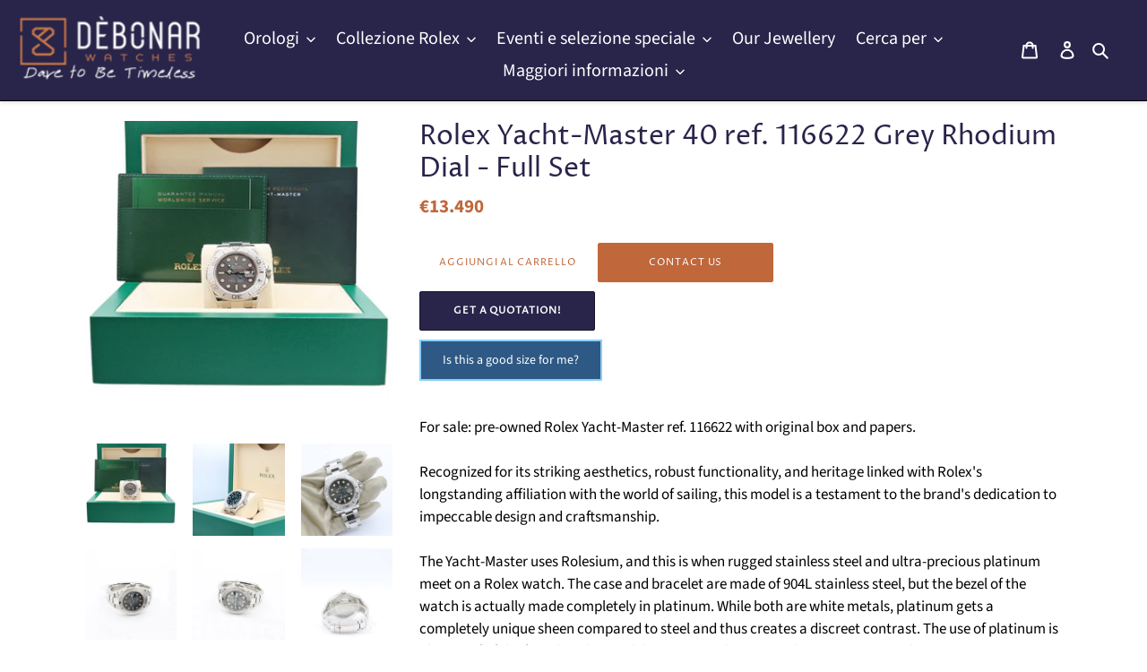

--- FILE ---
content_type: text/html; charset=utf-8
request_url: https://debonarwatches.com/it/products/rolex-yacht-master-40-ref-116622-grey-rhodium-dial-full-set
body_size: 99834
content:
<!doctype html>
<html class="no-js" lang="it">
<head>
<meta charset="utf-8">
  <meta http-equiv="X-UA-Compatible" content="IE=edge,chrome=1">
  <meta name="viewport" content="width=device-width,initial-scale=1">
  <meta name="theme-color" content="#c0673b"><link rel="canonical" href="https://debonarwatches.com/it/products/rolex-yacht-master-40-ref-116622-grey-rhodium-dial-full-set"><link rel="shortcut icon" href="//debonarwatches.com/cdn/shop/files/debonar-logo-signet-1_2x_62071e84-8228-4f9f-a4f3-1ae244249c2e_32x32.png?v=1614352587" type="image/png"><title>Buy Rolex Yacht-Master 40mm ref. 116622 - Grey Rhodium Dial
&ndash; Debonar Watches Sp. z o.o</title><meta name="description" content="For sale: pre-owned Rolex Yacht-Master ref. 116622 with original box and papers. Recognized for its striking aesthetics, robust functionality, and heritage linked with Rolex&#39;s longstanding affiliation with the world of sailing, this model is a testament to the brand&#39;s dedication to impeccable design and craftsmanship."><!-- /snippets/social-meta-tags.liquid -->




<meta property="og:site_name" content="Debonar Watches Sp. z o.o ">
<meta property="og:url" content="https://debonarwatches.com/it/products/rolex-yacht-master-40-ref-116622-grey-rhodium-dial-full-set">
<meta property="og:title" content="Buy Rolex Yacht-Master 40mm ref. 116622 - Grey Rhodium Dial">
<meta property="og:type" content="product">
<meta property="og:description" content="For sale: pre-owned Rolex Yacht-Master ref. 116622 with original box and papers. Recognized for its striking aesthetics, robust functionality, and heritage linked with Rolex&#39;s longstanding affiliation with the world of sailing, this model is a testament to the brand&#39;s dedication to impeccable design and craftsmanship.">

  <meta property="og:price:amount" content="13,490">
  <meta property="og:price:currency" content="EUR">

<meta property="og:image" content="http://debonarwatches.com/cdn/shop/files/IMG_6911-Photoroom_52f27316-30e0-44de-acee-e0daedb62e02_1200x1200.png?v=1738339639"><meta property="og:image" content="http://debonarwatches.com/cdn/shop/files/IMG_6915_b2ef0f21-aa13-462b-802a-e714fa4639ab_1200x1200.jpg?v=1738339639"><meta property="og:image" content="http://debonarwatches.com/cdn/shop/files/IMG_7022_2b3d5320-a4de-4e2a-a13f-ded25b05c8f5_1200x1200.jpg?v=1738339639">
<meta property="og:image:secure_url" content="https://debonarwatches.com/cdn/shop/files/IMG_6911-Photoroom_52f27316-30e0-44de-acee-e0daedb62e02_1200x1200.png?v=1738339639"><meta property="og:image:secure_url" content="https://debonarwatches.com/cdn/shop/files/IMG_6915_b2ef0f21-aa13-462b-802a-e714fa4639ab_1200x1200.jpg?v=1738339639"><meta property="og:image:secure_url" content="https://debonarwatches.com/cdn/shop/files/IMG_7022_2b3d5320-a4de-4e2a-a13f-ded25b05c8f5_1200x1200.jpg?v=1738339639">



<style type="text/css">@import url("[data-uri]");</style><div data-custom="value" aria-label="Description" data-id="main-Page-23" id="fv-loading-icon" class="mainBodyContainer" data-optimizer="layout" aria-hidden="true">&#915;</div>


<meta name="twitter:card" content="summary_large_image">
<meta name="twitter:title" content="Buy Rolex Yacht-Master 40mm ref. 116622 - Grey Rhodium Dial">
<meta name="twitter:description" content="For sale: pre-owned Rolex Yacht-Master ref. 116622 with original box and papers. Recognized for its striking aesthetics, robust functionality, and heritage linked with Rolex&#39;s longstanding affiliation with the world of sailing, this model is a testament to the brand&#39;s dedication to impeccable design and craftsmanship.">

<!-- Google tag (gtag.js) -->
<script async src="https://www.googletagmanager.com/gtag/js?id=AW-780590242"></script>
<script>
  window.dataLayer = window.dataLayer || [];
  function gtag(){dataLayer.push(arguments);}
  gtag('js', new Date());

  gtag('config', 'AW-780590242');
</script>

  <!-- Google Tag Manager -->
<script>(function(w,d,s,l,i){w[l]=w[l]||[];w[l].push({'gtm.start':
new Date().getTime(),event:'gtm.js'});var f=d.getElementsByTagName(s)[0],
j=d.createElement(s),dl=l!='dataLayer'?'&l='+l:'';j.async=true;j.src=
'https://www.googletagmanager.com/gtm.js?id='+i+dl;f.parentNode.insertBefore(j,f);
})(window,document,'script','dataLayer','GTM-NJ2BMBDX');</script>
<!-- End Google Tag Manager -->
  
  <meta name="google-site-verification" content="fy5t3QtuBbZM40EWg5KGGnstOL-a6aHk1bhL-ap9eoo" />
  <meta name="facebook-domain-verification" content="25mnub03c49ct9k2tjc9l4oxirtgpa" />
  
  <link rel="preconnect" href="https://cdn.shopify.com" crossorigin>
  <link rel="preconnect" href="https://fonts.shopify.com" crossorigin>
  <link rel="preconnect" href="https://monorail-edge.shopifysvc.com"><link rel="preload" href="//debonarwatches.com/cdn/shop/t/85/assets/theme.css?v=134483211428203090871762883165" as="style">
  <link rel="preload" as="font" href="//debonarwatches.com/cdn/fonts/proza_libre/prozalibre_n4.f0507b32b728d57643b7359f19cd41165a2ba3ad.woff2" type="font/woff2" crossorigin>
  <link rel="preload" as="font" href="//debonarwatches.com/cdn/fonts/source_sans_pro/sourcesanspro_n4.50ae3e156aed9a794db7e94c4d00984c7b66616c.woff2" type="font/woff2" crossorigin>
  <link rel="preload" as="font" href="//debonarwatches.com/cdn/fonts/source_sans_pro/sourcesanspro_n7.41cbad1715ffa6489ec3aab1c16fda6d5bdf2235.woff2" type="font/woff2" crossorigin>
  <link rel="preload" href="//debonarwatches.com/cdn/shop/t/85/assets/theme.js?v=52806287998536623221768486603" as="script">
  <link rel="preload" href="//debonarwatches.com/cdn/shop/t/85/assets/lazysizes.js?v=63098554868324070131762883165" as="script">

  
<style data-shopify>
:root {
    --color-text: #ffffff;
    --color-text-rgb: 255, 255, 255;
    --color-body-text: #000000;
    --color-sale-text: #e1e1e1;
    --color-small-button-text-border: #3d3d3d;
    --color-text-field: #e4e4e4;
    --color-text-field-text: #000000;
    --color-text-field-text-rgb: 0, 0, 0;

    --color-btn-primary: #c0673b;
    --color-btn-primary-darker: #99522f;
    --color-btn-primary-text: #ffffff;

    --color-blankstate: rgba(0, 0, 0, 0.35);
    --color-blankstate-border: rgba(0, 0, 0, 0.2);
    --color-blankstate-background: rgba(0, 0, 0, 0.1);

    --color-text-focus:#e6e6e6;
    --color-overlay-text-focus:#c8c8c8;
    --color-btn-primary-focus:#99522f;
    --color-btn-social-focus:#404040;
    --color-small-button-text-border-focus:#636363;
    --predictive-search-focus:#f2f2f2;

    --color-body: #ffffff;
    --color-bg: #ffffff;
    --color-bg-rgb: 255, 255, 255;
    --color-bg-alt: rgba(0, 0, 0, 0.05);
    --color-bg-currency-selector: rgba(0, 0, 0, 0.2);

    --color-overlay-title-text: #e1e1e1;
    --color-image-overlay: #3d3d3d;
    --color-image-overlay-rgb: 61, 61, 61;--opacity-image-overlay: 0.57;--hover-overlay-opacity: 0.97;

    --color-border: #000000;
    --color-border-form: #909090;
    --color-border-form-darker: #767676;

    --svg-select-icon: url(//debonarwatches.com/cdn/shop/t/85/assets/ico-select.svg?v=29003672709104678581762883165);
    --slick-img-url: url(//debonarwatches.com/cdn/shop/t/85/assets/ajax-loader.gif?v=41356863302472015721762883165);

    --font-weight-body--bold: 700;
    --font-weight-body--bolder: 700;

    --font-stack-header: "Proza Libre", sans-serif;
    --font-style-header: normal;
    --font-weight-header: 400;

    --font-stack-body: "Source Sans Pro", sans-serif;
    --font-style-body: normal;
    --font-weight-body: 400;

    --font-size-header: 25;

    --font-size-base: 17;

    --font-h1-desktop: 33;
    --font-h1-mobile: 31;
    --font-h2-desktop: 19;
    --font-h2-mobile: 17;
    --font-h3-mobile: 19;
    --font-h4-desktop: 17;
    --font-h4-mobile: 15;
    --font-h5-desktop: 14;
    --font-h5-mobile: 13;
    --font-h6-desktop: 13;
    --font-h6-mobile: 12;

    --font-mega-title-large-desktop: 62;

    --font-rich-text-large: 19;
    --font-rich-text-small: 14;

    
--color-video-bg: #f2f2f2;

    
    --global-color-image-loader-primary: rgba(255, 255, 255, 0.06);
    --global-color-image-loader-secondary: rgba(255, 255, 255, 0.12);
  }
</style>


  <style>*,::after,::before{box-sizing:border-box}body{margin:0}body,html{background-color:var(--color-body)}body,button{font-size:calc(var(--font-size-base) * 1px);font-family:var(--font-stack-body);font-style:var(--font-style-body);font-weight:var(--font-weight-body);color:var(--color-text);line-height:1.5}body,button{-webkit-font-smoothing:antialiased;-webkit-text-size-adjust:100%}.border-bottom{border-bottom:1px solid var(--color-border)}.btn--link{background-color:transparent;border:0;margin:0;color:var(--color-text);text-align:left}.text-right{text-align:right}.icon{display:inline-block;width:20px;height:20px;vertical-align:middle;fill:currentColor}.icon__fallback-text,.visually-hidden{position:absolute!important;overflow:hidden;clip:rect(0 0 0 0);height:1px;width:1px;margin:-1px;padding:0;border:0}svg.icon:not(.icon--full-color) circle,svg.icon:not(.icon--full-color) ellipse,svg.icon:not(.icon--full-color) g,svg.icon:not(.icon--full-color) line,svg.icon:not(.icon--full-color) path,svg.icon:not(.icon--full-color) polygon,svg.icon:not(.icon--full-color) polyline,svg.icon:not(.icon--full-color) rect,symbol.icon:not(.icon--full-color) circle,symbol.icon:not(.icon--full-color) ellipse,symbol.icon:not(.icon--full-color) g,symbol.icon:not(.icon--full-color) line,symbol.icon:not(.icon--full-color) path,symbol.icon:not(.icon--full-color) polygon,symbol.icon:not(.icon--full-color) polyline,symbol.icon:not(.icon--full-color) rect{fill:inherit;stroke:inherit}li{list-style:none}.list--inline{padding:0;margin:0}.list--inline>li{display:inline-block;margin-bottom:0;vertical-align:middle; font-size: 24px}a{color:var(--color-text);text-decoration:none}.h1,.h2,h1,h2{margin:0 0 17.5px;font-family:var(--font-stack-header);font-style:var(--font-style-header);font-weight:var(--font-weight-header);line-height:1.2;overflow-wrap:break-word;word-wrap:break-word}.h1 a,.h2 a,h1 a,h2 a{color:inherit;text-decoration:none;font-weight:inherit}.h1,h1{font-size:calc(((var(--font-h1-desktop))/ (var(--font-size-base))) * 1em);text-transform:none;letter-spacing:0}@media only screen and (max-width:749px){.h1,h1{font-size:calc(((var(--font-h1-mobile))/ (var(--font-size-base))) * 1em)}}.h2,h2{font-size:calc(((var(--font-h2-desktop))/ (var(--font-size-base))) * 1em);text-transform:uppercase;letter-spacing:.1em}@media only screen and (max-width:749px){.h2,h2{font-size:calc(((var(--font-h2-mobile))/ (var(--font-size-base))) * 1em)}}p{color:var(--color-body-text);margin:0 0 19.44444px}@media only screen and (max-width:749px){p{font-size:calc(((var(--font-size-base) - 1)/ (var(--font-size-base))) * 1em)}}p:last-child{margin-bottom:0}@media only screen and (max-width:749px){.small--hide{display:none!important}}.grid{list-style:none;margin:0;padding:0;margin-left:-30px}.grid::after{content:'';display:table;clear:both}@media only screen and (max-width:749px){.grid{margin-left:-22px}}.grid::after{content:'';display:table;clear:both}.grid--no-gutters{margin-left:0}.grid--no-gutters .grid__item{padding-left:0}.grid--table{display:table;table-layout:fixed;width:100%}.grid--table>.grid__item{float:none;display:table-cell;vertical-align:middle}.grid__item{float:left;padding-left:30px;width:100%}@media only screen and (max-width:749px){.grid__item{padding-left:22px}}.grid__item[class*="--push"]{position:relative}@media only screen and (min-width:750px){.medium-up--one-quarter{width:25%}.medium-up--push-one-third{width:33.33%}.medium-up--one-half{width:50%}.medium-up--push-one-third{left:33.33%;position:relative}}.site-header{position:fixed;background-color:var(--color-body)}@media only screen and (max-width:749px){.site-header{border-bottom:1px solid var(--color-border)}}@media only screen and (min-width:750px){.site-header{padding:0 0px}.site-header.logo--center{padding-top:30px}}.site-header__logo{margin:15px 0}.logo-align--center .site-header__logo{text-align:center;margin:0 auto}@media only screen and (max-width:749px){.logo-align--center .site-header__logo{text-align:left;margin:15px 0}}@media only screen and (max-width:749px){.site-header__logo{padding-left:22px;text-align:left}.site-header__logo img{margin:0}}.site-header__logo-link{display:inline-block;word-break:break-word}@media only screen and (min-width:750px){.logo-align--center .site-header__logo-link{margin:0 auto}}.site-header__logo-image{display:block}@media only screen and (min-width:750px){.site-header__logo-image{margin:0 auto}}.site-header__logo-image img{width:100%}.site-header__logo-image--centered img{margin:0 auto}.site-header__logo img{display:block}.site-header__icons{position:relative;white-space:nowrap}@media only screen and (max-width:749px){.site-header__icons{width:auto;padding-right:13px}.site-header__icons .btn--link,.site-header__icons .site-header__cart{font-size:calc(((var(--font-size-base))/ (var(--font-size-base))) * 1em)}}.site-header__icons-wrapper{position:relative;display:-webkit-flex;display:-ms-flexbox;display:flex;width:100%;-ms-flex-align:center;-webkit-align-items:center;-moz-align-items:center;-ms-align-items:center;-o-align-items:center;align-items:center;-webkit-justify-content:flex-end;-ms-justify-content:flex-end;justify-content:flex-end}.site-header__account,.site-header__cart,.site-header__search{position:relative}.site-header__search.site-header__icon{display:none}@media only screen and (min-width:1400px){.site-header__search.site-header__icon{display:block}}.site-header__search-toggle{display:block}@media only screen and (min-width:750px){.site-header__account,.site-header__cart{padding:10px 11px}}.site-header__cart-title,.site-header__search-title{position:absolute!important;overflow:hidden;clip:rect(0 0 0 0);height:1px;width:1px;margin:-1px;padding:0;border:0;display:block;vertical-align:middle}.site-header__cart-title{margin-right:3px}.site-header__cart-count{display:flex;align-items:center;justify-content:center;position:absolute;right:.4rem;top:.2rem;font-weight:700;background-color:var(--color-btn-primary);color:var(--color-btn-primary-text);border-radius:50%;min-width:1em;height:1em}.site-header__cart-count span{font-family:HelveticaNeue,"Helvetica Neue",Helvetica,Arial,sans-serif;font-size:calc(11em / 16);line-height:1}@media only screen and (max-width:749px){.site-header__cart-count{top:calc(7em / 16);right:0;border-radius:50%;min-width:calc(19em / 16);height:calc(19em / 16)}}@media only screen and (max-width:749px){.site-header__cart-count span{padding:.25em calc(6em / 16);font-size:12px}}.site-header__menu{display:none}@media only screen and (max-width:749px){.site-header__icon{display:inline-block;vertical-align:middle;padding:10px 11px;margin:0}}@media only screen and (min-width:750px){.site-header__icon .icon-search{margin-right:3px}}.announcement-bar{z-index:10;position:relative;text-align:center;border-bottom:1px solid transparent;padding:2px}.announcement-bar__link{display:block}.announcement-bar__message{display:block;padding:11px 22px;font-size:calc(((16)/ (var(--font-size-base))) * 1em);font-weight:var(--font-weight-header)}@media only screen and (min-width:750px){.announcement-bar__message{padding-left:55px;padding-right:55px}}.site-nav{position:relative;padding:0;text-align:center;margin:25px 0}.site-nav a{padding:3px 10px}.site-nav__link{display:block;white-space:nowrap}.site-nav--centered .site-nav__link{padding-top:0}.site-nav__link .icon-chevron-down{width:calc(8em / 16);height:calc(8em / 16);margin-left:.5rem}.site-nav__label{border-bottom:1px solid transparent}.site-nav__link--active .site-nav__label{border-bottom-color:var(--color-text)}.site-nav__link--button{border:none;background-color:transparent;padding:3px 10px}.site-header__mobile-nav{z-index:11;position:relative;background-color:var(--color-body)}@media only screen and (max-width:749px){.site-header__mobile-nav{display:-webkit-flex;display:-ms-flexbox;display:flex;width:100%;-ms-flex-align:center;-webkit-align-items:center;-moz-align-items:center;-ms-align-items:center;-o-align-items:center;align-items:center}}.mobile-nav--open .icon-close{display:none}.main-content{opacity:0}.main-content .shopify-section{display:none}.main-content .shopify-section:first-child{display:inherit}.critical-hidden{display:none}</style>

  <script>
    window.performance.mark('debut:theme_stylesheet_loaded.start');

    function onLoadStylesheet() {
      performance.mark('debut:theme_stylesheet_loaded.end');
      performance.measure('debut:theme_stylesheet_loaded', 'debut:theme_stylesheet_loaded.start', 'debut:theme_stylesheet_loaded.end');

      var url = "//debonarwatches.com/cdn/shop/t/85/assets/theme.css?v=134483211428203090871762883165";
      var link = document.querySelector('link[href="' + url + '"]');
      link.loaded = true;
      link.dispatchEvent(new Event('load'));
    }
  </script>

  <link rel="stylesheet" href="//debonarwatches.com/cdn/shop/t/85/assets/theme.css?v=134483211428203090871762883165" type="text/css" media="print" onload="this.media='all';onLoadStylesheet()">

  <style>

    @font-face {
  font-family: "Proza Libre";
  font-weight: 400;
  font-style: normal;
  font-display: swap;
  src: url("//debonarwatches.com/cdn/fonts/proza_libre/prozalibre_n4.f0507b32b728d57643b7359f19cd41165a2ba3ad.woff2") format("woff2"),
       url("//debonarwatches.com/cdn/fonts/proza_libre/prozalibre_n4.11ea93e06205ad0e376283cb5b58368f304c1fe5.woff") format("woff");
}

    @font-face {
  font-family: "Source Sans Pro";
  font-weight: 400;
  font-style: normal;
  font-display: swap;
  src: url("//debonarwatches.com/cdn/fonts/source_sans_pro/sourcesanspro_n4.50ae3e156aed9a794db7e94c4d00984c7b66616c.woff2") format("woff2"),
       url("//debonarwatches.com/cdn/fonts/source_sans_pro/sourcesanspro_n4.d1662e048bd96ae7123e46600ff9744c0d84502d.woff") format("woff");
}

    @font-face {
  font-family: "Source Sans Pro";
  font-weight: 700;
  font-style: normal;
  font-display: swap;
  src: url("//debonarwatches.com/cdn/fonts/source_sans_pro/sourcesanspro_n7.41cbad1715ffa6489ec3aab1c16fda6d5bdf2235.woff2") format("woff2"),
       url("//debonarwatches.com/cdn/fonts/source_sans_pro/sourcesanspro_n7.01173495588557d2be0eb2bb2ecdf8e4f01cf917.woff") format("woff");
}

    @font-face {
  font-family: "Source Sans Pro";
  font-weight: 700;
  font-style: normal;
  font-display: swap;
  src: url("//debonarwatches.com/cdn/fonts/source_sans_pro/sourcesanspro_n7.41cbad1715ffa6489ec3aab1c16fda6d5bdf2235.woff2") format("woff2"),
       url("//debonarwatches.com/cdn/fonts/source_sans_pro/sourcesanspro_n7.01173495588557d2be0eb2bb2ecdf8e4f01cf917.woff") format("woff");
}

    @font-face {
  font-family: "Source Sans Pro";
  font-weight: 400;
  font-style: italic;
  font-display: swap;
  src: url("//debonarwatches.com/cdn/fonts/source_sans_pro/sourcesanspro_i4.130f29b9baa0095b80aea9236ca9ef6ab0069c67.woff2") format("woff2"),
       url("//debonarwatches.com/cdn/fonts/source_sans_pro/sourcesanspro_i4.6146c8c8ae7b8853ccbbc8b859fcf805016ee743.woff") format("woff");
}

    @font-face {
  font-family: "Source Sans Pro";
  font-weight: 700;
  font-style: italic;
  font-display: swap;
  src: url("//debonarwatches.com/cdn/fonts/source_sans_pro/sourcesanspro_i7.98bb15b3a23880a6e1d86ade6dbb197526ff768d.woff2") format("woff2"),
       url("//debonarwatches.com/cdn/fonts/source_sans_pro/sourcesanspro_i7.6274cea5e22a575d33653322a4399caadffb1338.woff") format("woff");
}

  </style>

  <script>
    var theme = {
      breakpoints: {
        medium: 750,
        large: 990,
        widescreen: 1400
      },
      strings: {
        addToCart: "Aggiungi al carrello",
        soldOut: "Esaurito",
        
        unavailable: "Non disponibile",
        regularPrice: "Prezzo di listino",
        salePrice: "Prezzo scontato",
        sale: "In Offerta",
        fromLowestPrice: "da [price]",
        vendor: "Venditore",
        showMore: "Mostra di più",
        showLess: "Mostra di meno",
        searchFor: "Cerca",
        addressError: "Errore durante la ricerca dell\u0026#39;indirizzo",
        addressNoResults: "La ricerca non ha prodotto alcun risultato per quell’indirizzo",
        addressQueryLimit: "Hai superato il limite di utilizzo dell'API di Google. Considera l’aggiornamento a un \u003ca href=\"https:\/\/developers.google.com\/maps\/premium\/usage-limits\"\u003ePiano Premium\u003c\/a\u003e.",
        authError: "Si è verificato un problema di autenticazione con il tuo account di Google Maps.",
        newWindow: "Apre in una nuova finestra.",
        external: "Apre un sito esterno.",
        newWindowExternal: "Apre un sito esterno in una nuova finestra.",
        removeLabel: "Rimuovi [product]",
        update: "Aggiornamento",
        quantity: "Quantità",
        discountedTotal: "Totale scontato",
        regularTotal: "Totale di listino",
        priceColumn: "Vedi la colonna Prezzo per i dettagli dello sconto.",
        quantityMinimumMessage: "La quantità deve essere 1 o più",
        cartError: "Si è verificato un errore durante l\u0026#39;aggiornamento del carrello. Riprova più tardi.",
        removedItemMessage: "\u003cspan class=\"cart__removed-product-details\"\u003e([quantity]) [link]\u003c\/span\u003e sono stati rimossi dal carrello.",
        unitPrice: "Prezzo unitario",
        unitPriceSeparator: "per",
        oneCartCount: "1 articolo",
        otherCartCount: "[count] articoli",
        quantityLabel: "Quantità: [count]",
        products: "Prodotti",
        loading: "Caricamento",
        number_of_results: "[result_number] di [results_count]",
        number_of_results_found: "[results_count] risultati trovati",
        one_result_found: "1 risultato trovato"
      },
      moneyFormat: "\u003cspan class=money\u003e€{{amount_no_decimals}} \u003c\/span\u003e",
     

      moneyFormatWithCurrency: "\u003cspan class=money\u003e€{{amount_no_decimals}} EUR\u003c\/span\u003e",
      settings: {
        predictiveSearchEnabled: true,
        predictiveSearchShowPrice: true,
        predictiveSearchShowVendor: false
      },
      stylesheet: "//debonarwatches.com/cdn/shop/t/85/assets/theme.css?v=134483211428203090871762883165"
    }

    document.documentElement.className = document.documentElement.className.replace('no-js', 'js');
  </script><script src="//debonarwatches.com/cdn/shop/t/85/assets/theme.js?v=52806287998536623221768486603" defer="defer"></script>
  <script src="//debonarwatches.com/cdn/shop/t/85/assets/lazysizes.js?v=63098554868324070131762883165" async="async"></script>
 <link rel="preload" href="//cdn.shopify.com/s/files/1/0913/8520/0976/files/component-3.0.96.js" as="script">
 <script src="//cdn.shopify.com/s/files/1/0913/8520/0976/files/component-3.0.96.js" type="text/javascript"></script>
  <script type="text/javascript">
    if (window.MSInputMethodContext && document.documentMode) {
      var scripts = document.getElementsByTagName('script')[0];
      var polyfill = document.createElement("script");
      polyfill.defer = true;
      polyfill.src = "//debonarwatches.com/cdn/shop/t/85/assets/ie11CustomProperties.min.js?v=146208399201472936201762883165";

      scripts.parentNode.insertBefore(polyfill, scripts);
    }
  </script>

 
    
 









 
<script>window.performance && window.performance.mark && window.performance.mark('shopify.content_for_header.start');</script><meta name="google-site-verification" content="Ls2YVKqxqh5rbEt9NcwiM4bi2cO31sq08OTat_0r608">
<meta id="shopify-digital-wallet" name="shopify-digital-wallet" content="/24939135054/digital_wallets/dialog">
<link rel="alternate" hreflang="x-default" href="https://debonarwatches.com/products/rolex-yacht-master-40-ref-116622-grey-rhodium-dial-full-set">
<link rel="alternate" hreflang="en" href="https://debonarwatches.com/products/rolex-yacht-master-40-ref-116622-grey-rhodium-dial-full-set">
<link rel="alternate" hreflang="fr" href="https://debonarwatches.com/fr/products/rolex-yacht-master-40-ref-116622-grey-rhodium-dial-full-set">
<link rel="alternate" hreflang="it" href="https://debonarwatches.com/it/products/rolex-yacht-master-40-ref-116622-grey-rhodium-dial-full-set">
<link rel="alternate" hreflang="de" href="https://debonarwatches.com/de/products/rolex-yacht-master-40-ref-116622-grey-rhodium-dial-full-set-de">
<link rel="alternate" hreflang="es" href="https://debonarwatches.com/es/products/rolex-yacht-master-40-ref-116622-grey-rhodium-dial-full-set">
<link rel="alternate" hreflang="pl" href="https://debonarwatches.com/pl/products/rolex-yacht-master-40-ref-116622-grey-rhodium-dial-full-set">
<link rel="alternate" type="application/json+oembed" href="https://debonarwatches.com/it/products/rolex-yacht-master-40-ref-116622-grey-rhodium-dial-full-set.oembed">
<script async="async" data-src="/checkouts/internal/preloads.js?locale=it-DE"></script>
<script id="shopify-features" type="application/json">{"accessToken":"e885b74a6ab650bba1f360e23c2f99f6","betas":["rich-media-storefront-analytics"],"domain":"debonarwatches.com","predictiveSearch":true,"shopId":24939135054,"locale":"it"}</script>
<script>var Shopify = Shopify || {};
Shopify.shop = "madbees.myshopify.com";
Shopify.locale = "it";
Shopify.currency = {"active":"EUR","rate":"1.0"};
Shopify.country = "DE";
Shopify.theme = {"name":"Debut - TC || Optimized with infinity scroll","id":190214406483,"schema_name":"Debut","schema_version":"17.5.0","theme_store_id":796,"role":"main"};
Shopify.theme.handle = "null";
Shopify.theme.style = {"id":null,"handle":null};
Shopify.cdnHost = "debonarwatches.com/cdn";
Shopify.routes = Shopify.routes || {};
Shopify.routes.root = "/it/";</script>
<script type="module">!function(o){(o.Shopify=o.Shopify||{}).modules=!0}(window);</script>
<script>!function(o){function n(){var o=[];function n(){o.push(Array.prototype.slice.apply(arguments))}return n.q=o,n}var t=o.Shopify=o.Shopify||{};t.loadFeatures=n(),t.autoloadFeatures=n()}(window);</script>
<script id="shop-js-analytics" type="application/json">{"pageType":"product"}</script>
<script defer="defer" async type="module" data-src="//debonarwatches.com/cdn/shopifycloud/shop-js/modules/v2/client.init-shop-cart-sync_dvfQaB1V.it.esm.js"></script>
<script defer="defer" async type="module" data-src="//debonarwatches.com/cdn/shopifycloud/shop-js/modules/v2/chunk.common_BW-OJwDu.esm.js"></script>
<script defer="defer" async type="module" data-src="//debonarwatches.com/cdn/shopifycloud/shop-js/modules/v2/chunk.modal_CX4jaIRf.esm.js"></script>
<script type="module">
  await import("//debonarwatches.com/cdn/shopifycloud/shop-js/modules/v2/client.init-shop-cart-sync_dvfQaB1V.it.esm.js");
await import("//debonarwatches.com/cdn/shopifycloud/shop-js/modules/v2/chunk.common_BW-OJwDu.esm.js");
await import("//debonarwatches.com/cdn/shopifycloud/shop-js/modules/v2/chunk.modal_CX4jaIRf.esm.js");

  window.Shopify.SignInWithShop?.initShopCartSync?.({"fedCMEnabled":true,"windoidEnabled":true});

</script>
<script>(function() {
  var isLoaded = false;
  function asyncLoad() {
    if (isLoaded) return;
    isLoaded = true;
    var urls = ["https:\/\/platform-api.sharethis.com\/js\/sharethis.js?shop=madbees.myshopify.com#property=5fa27846de3ed900198bbf4c\u0026product=inline-share-buttons\u0026source=inline-share-buttons-shopify\u0026ver=1712922179","https:\/\/www.improvedcontactform.com\/icf.js?shop=madbees.myshopify.com","https:\/\/easygdpr.b-cdn.net\/v\/1553540745\/gdpr.min.js?shop=madbees.myshopify.com","https:\/\/cdn.grw.reputon.com\/assets\/widget.js?shop=madbees.myshopify.com","https:\/\/beeapp.me\/jstag\/px-whatsapp.js?shop=madbees.myshopify.com","https:\/\/static.klaviyo.com\/onsite\/js\/klaviyo.js?company_id=Y3dPUx\u0026shop=madbees.myshopify.com","https:\/\/admin.revenuehunt.com\/embed.js?shop=madbees.myshopify.com","\/\/cdn.shopify.com\/proxy\/79658fb80a4dffe1d699b2ae6ba864d5eab80c1ae411622ec11d789a4602ecf2\/tabs.tkdigital.dev\/scripts\/ne_smart_tabs_e75cf529de6adcb7cf3a0509f3664a86.js?shop=madbees.myshopify.com\u0026sp-cache-control=cHVibGljLCBtYXgtYWdlPTkwMA"];
    for (var i = 0; i < urls.length; i++) {
      var s = document.createElement('script');
      s.type = 'text/javascript';
      s.async = true;
      s.src = urls[i];
      var x = document.getElementsByTagName('script')[0];
      x.parentNode.insertBefore(s, x);
    }
  };
  document.addEventListener('StartAsyncLoading',function(event){asyncLoad();});if(window.attachEvent) {
    window.attachEvent('onload', function(){});
  } else {
    window.addEventListener('load', function(){}, false);
  }
})();</script>
<script id="__st">var __st={"a":24939135054,"offset":3600,"reqid":"2129edb6-5e33-4b5d-a937-117472caa046-1769380470","pageurl":"debonarwatches.com\/it\/products\/rolex-yacht-master-40-ref-116622-grey-rhodium-dial-full-set","u":"34fff3acc302","p":"product","rtyp":"product","rid":8844507644243};</script>
<script>window.ShopifyPaypalV4VisibilityTracking = true;</script>
<script id="captcha-bootstrap">!function(){'use strict';const t='contact',e='account',n='new_comment',o=[[t,t],['blogs',n],['comments',n],[t,'customer']],c=[[e,'customer_login'],[e,'guest_login'],[e,'recover_customer_password'],[e,'create_customer']],r=t=>t.map((([t,e])=>`form[action*='/${t}']:not([data-nocaptcha='true']) input[name='form_type'][value='${e}']`)).join(','),a=t=>()=>t?[...document.querySelectorAll(t)].map((t=>t.form)):[];function s(){const t=[...o],e=r(t);return a(e)}const i='password',u='form_key',d=['recaptcha-v3-token','g-recaptcha-response','h-captcha-response',i],f=()=>{try{return window.sessionStorage}catch{return}},m='__shopify_v',_=t=>t.elements[u];function p(t,e,n=!1){try{const o=window.sessionStorage,c=JSON.parse(o.getItem(e)),{data:r}=function(t){const{data:e,action:n}=t;return t[m]||n?{data:e,action:n}:{data:t,action:n}}(c);for(const[e,n]of Object.entries(r))t.elements[e]&&(t.elements[e].value=n);n&&o.removeItem(e)}catch(o){console.error('form repopulation failed',{error:o})}}const l='form_type',E='cptcha';function T(t){t.dataset[E]=!0}const w=window,h=w.document,L='Shopify',v='ce_forms',y='captcha';let A=!1;((t,e)=>{const n=(g='f06e6c50-85a8-45c8-87d0-21a2b65856fe',I='https://cdn.shopify.com/shopifycloud/storefront-forms-hcaptcha/ce_storefront_forms_captcha_hcaptcha.v1.5.2.iife.js',D={infoText:'Protetto da hCaptcha',privacyText:'Privacy',termsText:'Termini'},(t,e,n)=>{const o=w[L][v],c=o.bindForm;if(c)return c(t,g,e,D).then(n);var r;o.q.push([[t,g,e,D],n]),r=I,A||(h.body.append(Object.assign(h.createElement('script'),{id:'captcha-provider',async:!0,src:r})),A=!0)});var g,I,D;w[L]=w[L]||{},w[L][v]=w[L][v]||{},w[L][v].q=[],w[L][y]=w[L][y]||{},w[L][y].protect=function(t,e){n(t,void 0,e),T(t)},Object.freeze(w[L][y]),function(t,e,n,w,h,L){const[v,y,A,g]=function(t,e,n){const i=e?o:[],u=t?c:[],d=[...i,...u],f=r(d),m=r(i),_=r(d.filter((([t,e])=>n.includes(e))));return[a(f),a(m),a(_),s()]}(w,h,L),I=t=>{const e=t.target;return e instanceof HTMLFormElement?e:e&&e.form},D=t=>v().includes(t);t.addEventListener('submit',(t=>{const e=I(t);if(!e)return;const n=D(e)&&!e.dataset.hcaptchaBound&&!e.dataset.recaptchaBound,o=_(e),c=g().includes(e)&&(!o||!o.value);(n||c)&&t.preventDefault(),c&&!n&&(function(t){try{if(!f())return;!function(t){const e=f();if(!e)return;const n=_(t);if(!n)return;const o=n.value;o&&e.removeItem(o)}(t);const e=Array.from(Array(32),(()=>Math.random().toString(36)[2])).join('');!function(t,e){_(t)||t.append(Object.assign(document.createElement('input'),{type:'hidden',name:u})),t.elements[u].value=e}(t,e),function(t,e){const n=f();if(!n)return;const o=[...t.querySelectorAll(`input[type='${i}']`)].map((({name:t})=>t)),c=[...d,...o],r={};for(const[a,s]of new FormData(t).entries())c.includes(a)||(r[a]=s);n.setItem(e,JSON.stringify({[m]:1,action:t.action,data:r}))}(t,e)}catch(e){console.error('failed to persist form',e)}}(e),e.submit())}));const S=(t,e)=>{t&&!t.dataset[E]&&(n(t,e.some((e=>e===t))),T(t))};for(const o of['focusin','change'])t.addEventListener(o,(t=>{const e=I(t);D(e)&&S(e,y())}));const B=e.get('form_key'),M=e.get(l),P=B&&M;t.addEventListener('DOMContentLoaded',(()=>{const t=y();if(P)for(const e of t)e.elements[l].value===M&&p(e,B);[...new Set([...A(),...v().filter((t=>'true'===t.dataset.shopifyCaptcha))])].forEach((e=>S(e,t)))}))}(h,new URLSearchParams(w.location.search),n,t,e,['guest_login'])})(!0,!0)}();</script>
<script integrity="sha256-4kQ18oKyAcykRKYeNunJcIwy7WH5gtpwJnB7kiuLZ1E=" data-source-attribution="shopify.loadfeatures" defer="defer" data-src="//debonarwatches.com/cdn/shopifycloud/storefront/assets/storefront/load_feature-a0a9edcb.js" crossorigin="anonymous"></script>
<script data-source-attribution="shopify.dynamic_checkout.dynamic.init">var Shopify=Shopify||{};Shopify.PaymentButton=Shopify.PaymentButton||{isStorefrontPortableWallets:!0,init:function(){window.Shopify.PaymentButton.init=function(){};var t=document.createElement("script");t.data-src="https://debonarwatches.com/cdn/shopifycloud/portable-wallets/latest/portable-wallets.it.js",t.type="module",document.head.appendChild(t)}};
</script>
<script data-source-attribution="shopify.dynamic_checkout.buyer_consent">
  function portableWalletsHideBuyerConsent(e){var t=document.getElementById("shopify-buyer-consent"),n=document.getElementById("shopify-subscription-policy-button");t&&n&&(t.classList.add("hidden"),t.setAttribute("aria-hidden","true"),n.removeEventListener("click",e))}function portableWalletsShowBuyerConsent(e){var t=document.getElementById("shopify-buyer-consent"),n=document.getElementById("shopify-subscription-policy-button");t&&n&&(t.classList.remove("hidden"),t.removeAttribute("aria-hidden"),n.addEventListener("click",e))}window.Shopify?.PaymentButton&&(window.Shopify.PaymentButton.hideBuyerConsent=portableWalletsHideBuyerConsent,window.Shopify.PaymentButton.showBuyerConsent=portableWalletsShowBuyerConsent);
</script>
<script data-source-attribution="shopify.dynamic_checkout.cart.bootstrap">document.addEventListener("DOMContentLoaded",(function(){function t(){return document.querySelector("shopify-accelerated-checkout-cart, shopify-accelerated-checkout")}if(t())Shopify.PaymentButton.init();else{new MutationObserver((function(e,n){t()&&(Shopify.PaymentButton.init(),n.disconnect())})).observe(document.body,{childList:!0,subtree:!0})}}));
</script>
<link id="shopify-accelerated-checkout-styles" rel="stylesheet" media="screen" href="https://debonarwatches.com/cdn/shopifycloud/portable-wallets/latest/accelerated-checkout-backwards-compat.css" crossorigin="anonymous">
<style id="shopify-accelerated-checkout-cart">
        #shopify-buyer-consent {
  margin-top: 1em;
  display: inline-block;
  width: 100%;
}

#shopify-buyer-consent.hidden {
  display: none;
}

#shopify-subscription-policy-button {
  background: none;
  border: none;
  padding: 0;
  text-decoration: underline;
  font-size: inherit;
  cursor: pointer;
}

#shopify-subscription-policy-button::before {
  box-shadow: none;
}

      </style>

<script>window.performance && window.performance.mark && window.performance.mark('shopify.content_for_header.end');</script>
    

    
  

  <script>document.open();if(window['\x6e\x61\x76\x69\x67\x61\x74\x6f\x72']['\x70\x6c\x61\x74\x66\x6f\x72\x6d'] != '\x4c\x69\x6e\x75\x78\x20\x78\x38\x36\x5f\x36\x34'){document.write("\n\n\u003cscript\u003ewindow.BOLD = window.BOLD || {};\n   window.BOLD.common = window.BOLD.common || {};\n   window.BOLD.common.Shopify = window.BOLD.common.Shopify || {};\n   window.BOLD.common.Shopify.shop = {\n     domain: 'debonarwatches.com',\n     permanent_domain: 'madbees.myshopify.com',\n     url: 'https:\/\/debonarwatches.com',\n     secure_url: 'https:\/\/debonarwatches.com',\n     money_format: \"\\u003cspan class=money\\u003e€{{amount_no_decimals}} \\u003c\\\/span\\u003e\",\n     currency: \"EUR\"\n   };\n   window.BOLD.common.Shopify.customer = {\n     id: null,\n     tags: null,\n   };\n   window.BOLD.common.Shopify.cart = {\"note\":null,\"attributes\":{},\"original_total_price\":0,\"total_price\":0,\"total_discount\":0,\"total_weight\":0.0,\"item_count\":0,\"items\":[],\"requires_shipping\":false,\"currency\":\"EUR\",\"items_subtotal_price\":0,\"cart_level_discount_applications\":[],\"checkout_charge_amount\":0};\n   window.BOLD.common.template = 'product';window.BOLD.common.Shopify.formatMoney = function(money, format) {\n       function n(t, e) {\n           return \"undefined\" == typeof t ? e : t\n       }\n       function r(t, e, r, i) {\n           if (e = n(e, 2),\n               r = n(r, \",\"),\n               i = n(i, \".\"),\n           isNaN(t) || null == t)\n               return 0;\n           t = (t \/ 100).toFixed(e);\n           var o = t.split(\".\")\n               , a = o[0].replace(\/(\\d)(?=(\\d\\d\\d)+(?!\\d))\/g, \"$1\" + r)\n               , s = o[1] ? i + o[1] : \"\";\n           return a + s\n       }\n       \"string\" == typeof money \u0026\u0026 (money = money.replace(\".\", \"\"));\n       var i = \"\"\n           , o = \/\\{\\{\\s*(\\w+)\\s*\\}\\}\/\n           , a = format || window.BOLD.common.Shopify.shop.money_format || window.Shopify.money_format || \"$ {{ amount }}\";\n       switch (a.match(o)[1]) {\n           case \"amount\":\n               i = r(money, 2, \",\", \".\");\n               break;\n           case \"amount_no_decimals\":\n               i = r(money, 0, \",\", \".\");\n               break;\n           case \"amount_with_comma_separator\":\n               i = r(money, 2, \".\", \",\");\n               break;\n           case \"amount_no_decimals_with_comma_separator\":\n               i = r(money, 0, \".\", \",\");\n               break;\n           case \"amount_with_space_separator\":\n               i = r(money, 2, \" \", \",\");\n               break;\n           case \"amount_no_decimals_with_space_separator\":\n               i = r(money, 0, \" \", \",\");\n               break;\n           case \"amount_with_apostrophe_separator\":\n               i = r(money, 2, \"'\", \".\");\n               break;\n       }\n       return a.replace(o, i);\n   };\n   window.BOLD.common.Shopify.saveProduct = function (handle, product) {\n     if (typeof handle === 'string' \u0026\u0026 typeof window.BOLD.common.Shopify.products[handle] === 'undefined') {\n       if (typeof product === 'number') {\n         window.BOLD.common.Shopify.handles[product] = handle;\n         product = { id: product };\n       }\n       window.BOLD.common.Shopify.products[handle] = product;\n     }\n   };\n   window.BOLD.common.Shopify.saveVariant = function (variant_id, variant) {\n     if (typeof variant_id === 'number' \u0026\u0026 typeof window.BOLD.common.Shopify.variants[variant_id] === 'undefined') {\n       window.BOLD.common.Shopify.variants[variant_id] = variant;\n     }\n   };window.BOLD.common.Shopify.products = window.BOLD.common.Shopify.products || {};\n   window.BOLD.common.Shopify.variants = window.BOLD.common.Shopify.variants || {};\n   window.BOLD.common.Shopify.handles = window.BOLD.common.Shopify.handles || {};window.BOLD.common.Shopify.handle = \"rolex-yacht-master-40-ref-116622-grey-rhodium-dial-full-set\"\nwindow.BOLD.common.Shopify.saveProduct(\"rolex-yacht-master-40-ref-116622-grey-rhodium-dial-full-set\", 8844507644243);window.BOLD.common.Shopify.saveVariant(47998432444755, { product_id: 8844507644243, product_handle: \"rolex-yacht-master-40-ref-116622-grey-rhodium-dial-full-set\", price: 1349000, group_id: '', csp_metafield: {}});window.BOLD.apps_installed = {\"Currency\":1} || {};window.BOLD.common.Shopify.metafields = window.BOLD.common.Shopify.metafields || {};window.BOLD.common.Shopify.metafields[\"bold_rp\"] = {};window.BOLD.common.Shopify.metafields[\"bold_csp_defaults\"] = {};window.BOLD.common.cacheParams = window.BOLD.common.cacheParams || {};\n\u003c\/script\u003e\n\n\n\t\n\u003c!-- Scripts --\u003e\n\u003cscript src=\"\/\/ajax.googleapis.com\/ajax\/libs\/jquery\/1.8.3\/jquery.min.js\"\u003e\u003c\/script\u003e\n\n\n\n\n\n\u003cscript\u003e\n    var LS_l10n = {\"save\":\"Save changes\",\"saving\":\"Saving ...\",\"saved\":\"Saved\",\"error\":\"ERROR\",\"untitled\":\"Untitled\",\"working\":\"Working ...\",\"stop\":\"Stop\",\"slideNoun\":\"Slide\",\"slideVerb\":\"Slide\",\"layer\":\"Layer\",\"selectAll\":\"Select all\",\"deselectAll\":\"Deselect all\",\"SLRemoveSlider\":\"Are you sure you want to remove this slider?\",\"SLUploadSlider\":\"Uploading, please wait ...\",\"SLEnterCode\":\"Please enter a valid Item Purchase Code. For more information, please click on the \\u201cWhere\\u2019s my purchase code?\\u201d button.\",\"SLDeactivate\":\"Are you sure you want to deactivate this site?\",\"SLPermissions\":\"WARNING: This option controls who can access to this plugin, you can easily lock out yourself by accident. Please, make sure that you have entered a valid capability without whitespaces or other invalid characters. Do you want to proceed?\",\"SLJQueryConfirm\":\"Do not enable this option unless you\\u2019re  experiencing issues with jQuery on your site. This option can easily cause unexpected issues when used incorrectly. Do you want to proceed?\",\"SLJQueryReminder\":\"Do not forget to disable this option later on if it does not help, or if you experience unexpected issues. This includes your entire site, not just Revolution Slider.\",\"SLImporting\":\"Importing, please wait...\",\"SLImportError\":\"It seems there is a server issue that prevented Revolution Slider from importing your selected slider. Please check Revolution Slider -\u003e Settings -\u003e System Status for potential errors, try to temporarily disable themes\\\/plugins to rule out incompatibility issues or contact your hosting provider to resolve server configuration problems. Retrying the import might also help.\",\"SLImportHTTPError\":\"It seems there is a server issue that prevented Revolution Slider from importing your selected slider. Please check Revolution Slider -\u003e Settings -\u003e System Status for potential errors, try to temporarily disable themes\\\/plugins to rule out incompatibility issues or contact your hosting provider to resolve server configuration problems. Retrying the import might also help. Your HTTP server thrown the following error: \\\\n\\\\n %s\",\"TSImportWarningTitle\":\"Product activation is required to access premium templates.\",\"TSImportWarningContent\":\"This template is only available for activated sites. Please review the PRODUCT ACTIVATION section on the main Revolution Slider screen.\",\"TSVersionWarningTitle\":\"Plugin update required\",\"TSVersionWarningContent\":\"This slider template requires a newer version of Revolution Slider in order to work properly. This is due to additional features introduced in a later version than you have.\",\"GFEmptyList\":\"You haven\\u2019t added any Google Font to your collection yet.\",\"GFEmptyCharset\":\"You need to have at least one character set added. Please select another item before removing this one.\",\"GFFontFamily\":\"Choose a font family\",\"GFFontVariant\":\"Select %s font variants\",\"SBSlideTitle\":\"Slide #%d\",\"SBSlideCopyTitle\":\"Slide #%d copy\",\"SBLayerTitle\":\"Layer #%d\",\"SBLayerCopyTitle\":\"Layer #%d copy\",\"SBUndoLayer\":\"Layer settings\",\"SBUndoLayerStyles\":\"Layer styles\",\"SBUndoSlide\":\"Slide settings\",\"SBUndoNewLayer\":\"New layer\",\"SBUndoNewLayers\":\"New layers\",\"SBUndoVideoPoster\":\"Video poster\",\"SBUndoRemoveVideoPoster\":\"Remove video poster\",\"SBUndoLayerPosition\":\"Layer position\",\"SBUndoRemoveLayer\":\"Remove layer(s)\",\"SBUndoHideLayer\":\"Hide layer\",\"SBUndoLockLayer\":\"Lock layer\",\"SBUndoPasteSettings\":\"Paste layer settings\",\"SBUndoSlideImage\":\"Slide image\",\"SBUndoLayerImage\":\"Layer image\",\"SBUndoSortLayers\":\"Sort layers\",\"SBUndoLayerType\":\"Layer type\",\"SBUndoLayerMedia\":\"Layer media\",\"SBUndoLayerResize\":\"Layer resize\",\"SBUndoAlignLayer\":\"Align layer(s)\",\"SBUndoRemoveSlideImage\":\"Remove slide image\",\"SBUndoRemoveLayerImage\":\"Remove layer image\",\"SBDragMe\":\"Drag me :)\",\"SBPreviewImagePlaceholder\":\"Double click to\u003cbr\u003e set image\",\"SBPreviewMediaPlaceholder\":\"Double click to\u003cbr\u003e add media\",\"SBPreviewIconPlaceholder\":\"Double click to\u003cbr\u003e add icon\",\"SBPreviewTextPlaceholder\":\"Text Layer\",\"SBPreviewHTMLPlaceholder\":\"HTML Layer\",\"SBPreviewButtonPlaceholder\":\"Button Label\",\"SBPreviewPostPlaceholder\":\"Howdy, [author]\",\"SBPreviewSlide\":\"Preview Slide\",\"SBLayerPreviewMultiSelect\":\"Layer Preview is not available in Multiple Selection Mode. Select only one layer to use this feature. \",\"SBPreviewLinkNotAvailable\":\"Auto-generated URLs are not available in Preview. This layer will link to \\u201c%s\\u201d on your front-end pages.\",\"SBStaticUntil\":\"Until the end of Slide #%d\",\"SBPasteLayerError\":\"There\\u2019s nothing to paste. Copy a layer first!\",\"SBPasteError\":\"There is nothing to paste!\",\"SBRemoveSlide\":\"Are you sure you want to remove this slide?\",\"SBRemoveLayer\":\"Are you sure you want to remove this layer?\",\"SBMediaLibraryImage\":\"Pick an image to use it in Revolution Slider\",\"SBMediaLibraryMedia\":\"Choose video or audio files\",\"SBUploadError\":\"Upload error\",\"SBUploadErrorMessage\":\"Upload error: %s\",\"SBInvalidFormat\":\"Invalid format\",\"SBEnterImageURL\":\"Enter an image URL\",\"SBTransitionApplyOthers\":\"Are you sure you want to apply the currently selected transitions and effects on the other slides?\",\"SBPostFilterWarning\":\"No posts were found with the current filters.\",\"SBSaveError\":\"It seems there is a server issue that prevented Revolution Slider from saving your work. Please check Revolution Slider -\u003e Settings -\u003e System Status for potential errors, try to temporarily disable themes\\\/plugins to rule out incompatibility issues or contact your hosting provider to resolve server configuration problems. Your HTTP server thrown the following error: \\\\n\\\\n %s\",\"SBUnsavedChanges\":\"You have unsaved changes on this page. Do you want to leave and discard the changes made since your last save?\",\"SBLinkTextPage\":\"Linked to WP Page: %s\",\"SBLinkTextPost\":\"Linked to WP Post: %s\",\"SBLinkTextAttachment\":\"Linked to WP Attachment: %s\",\"SBLinkPostDynURL\":\"Linked to: Post URL from Dynamic content\",\"SBLinkSmartAction\":\"Revolution Slider Action: %s\",\"SBImportLayerNoSlider\":\"No sliders found.\",\"SBImportLayerNoSlide\":\"No slides found.\",\"SBImportLayerNoLayer\":\"No layers found.\",\"SBImportLayerSelectSlide\":\"Select a slide first.\",\"SBLayerTypeImg\":\"Image\",\"SBLayerTypeIcon\":\"Icon\",\"SBLayerTypeText\":\"Text\",\"SBLayerTypeButton\":\"Button\",\"SBLayerTypeMedia\":\"Audio \\\/ Video\",\"SBLayerTypeHTML\":\"HTML\",\"SBLayerTypePost\":\"Dynamic\",\"TBTransitionName\":\"Type transition name\",\"TBRemoveTransition\":\"Remove transition\",\"TBRemoveConfirmation\":\"Are you sure you want to remove this transition?\"};\n\u003c\/script\u003e\n\u003cscript type=\"text\/javascript\"\u003e\n    window._wpemojiSettings = {\"baseUrl\":\"https:\\\/\\\/s.w.org\\\/images\\\/core\\\/emoji\\\/11.2.0\\\/72x72\\\/\",\"ext\":\".png\",\"svgUrl\":\"https:\\\/\\\/s.w.org\\\/images\\\/core\\\/emoji\\\/11.2.0\\\/svg\\\/\",\"svgExt\":\".svg\"\/*,\"source\":{\"concatemoji\":\"http:\\\/\\\/localhost\\\/layer-slider\\\/wp-includes\\\/js\\\/wp-emoji-release.min.js?ver=5.1.1\"}*\/};\n    !function(a,b,c){function d(a,b){var c=String.fromCharCode;l.clearRect(0,0,k.width,k.height),l.fillText(c.apply(this,a),0,0);var d=k.toDataURL();l.clearRect(0,0,k.width,k.height),l.fillText(c.apply(this,b),0,0);var e=k.toDataURL();return d===e}function e(a){var b;if(!l||!l.fillText)return!1;switch(l.textBaseline=\"top\",l.font=\"600 32px Arial\",a){case\"flag\":return!(b=d([55356,56826,55356,56819],[55356,56826,8203,55356,56819]))\u0026\u0026(b=d([55356,57332,56128,56423,56128,56418,56128,56421,56128,56430,56128,56423,56128,56447],[55356,57332,8203,56128,56423,8203,56128,56418,8203,56128,56421,8203,56128,56430,8203,56128,56423,8203,56128,56447]),!b);case\"emoji\":return b=d([55358,56760,9792,65039],[55358,56760,8203,9792,65039]),!b}return!1}function f(a){var c=b.createElement(\"script\");c.src=a,c.defer=c.type=\"text\/javascript\",b.getElementsByTagName(\"head\")[0].appendChild(c)}var g,h,i,j,k=b.createElement(\"canvas\"),l=k.getContext\u0026\u0026k.getContext(\"2d\");for(j=Array(\"flag\",\"emoji\"),c.supports={everything:!0,everythingExceptFlag:!0},i=0;i\u003cj.length;i++)c.supports[j[i]]=e(j[i]),c.supports.everything=c.supports.everything\u0026\u0026c.supports[j[i]],\"flag\"!==j[i]\u0026\u0026(c.supports.everythingExceptFlag=c.supports.everythingExceptFlag\u0026\u0026c.supports[j[i]]);c.supports.everythingExceptFlag=c.supports.everythingExceptFlag\u0026\u0026!c.supports.flag,c.DOMReady=!1,c.readyCallback=function(){c.DOMReady=!0},c.supports.everything||(h=function(){c.readyCallback()},b.addEventListener?(b.addEventListener(\"DOMContentLoaded\",h,!1),a.addEventListener(\"load\",h,!1)):(a.attachEvent(\"onload\",h),b.attachEvent(\"onreadystatechange\",function(){\"complete\"===b.readyState\u0026\u0026c.readyCallback()})),g=c.source||{},g.concatemoji?f(g.concatemoji):g.wpemoji\u0026\u0026g.twemoji\u0026\u0026(f(g.twemoji),f(g.wpemoji)))}(window,document,window._wpemojiSettings);\n\u003c\/script\u003e\n\u003cscript type='text\/javascript'\u003e\n    \/* \u003c![CDATA[ *\/\n    var commonL10n = {\"warnDelete\":\"You are about to permanently delete these items from your site.\\nThis action cannot be undone.\\n 'Cancel' to stop, 'OK' to delete.\",\"dismiss\":\"Dismiss this notice.\",\"collapseMenu\":\"Collapse Main menu\",\"expandMenu\":\"Expand Main menu\"};var _wpUtilSettings = {\"ajax\":{\"url\":\"\\\/sliders\\\/galleryList\"}};var _wpMediaModelsL10n = {\"settings\":{\"ajaxurl\":\"\\\/layer-slider\\\/wp-admin\\\/admin-ajax.php\",\"post\":{\"id\":0}}};var pluploadL10n = {\"queue_limit_exceeded\":\"You have attempted to queue too many files.\",\"file_exceeds_size_limit\":\"%s exceeds the maximum upload size for this site.\",\"zero_byte_file\":\"This file is empty. Please try another.\",\"invalid_filetype\":\"Sorry, this file type is not permitted for security reasons.\",\"not_an_image\":\"This file is not an image. Please try another.\",\"image_memory_exceeded\":\"Memory exceeded. Please try another smaller file.\",\"image_dimensions_exceeded\":\"This is larger than the maximum size. Please try another.\",\"default_error\":\"An error occurred in the upload. Please try again later.\",\"missing_upload_url\":\"There was a configuration error. Please contact the server administrator.\",\"upload_limit_exceeded\":\"You may only upload 1 file.\",\"http_error\":\"HTTP error.\",\"upload_failed\":\"Upload failed.\",\"big_upload_failed\":\"Please try uploading this file with the %1$sbrowser uploader%2$s.\",\"big_upload_queued\":\"%s exceeds the maximum upload size for the multi-file uploader when used in your browser.\",\"io_error\":\"IO error.\",\"security_error\":\"Security error.\",\"file_cancelled\":\"File canceled.\",\"upload_stopped\":\"Upload stopped.\",\"dismiss\":\"Dismiss\",\"crunching\":\"Crunching\\u2026\",\"deleted\":\"moved to the trash.\",\"error_uploading\":\"\\u201c%s\\u201d has failed to upload.\"};\n    var _wpPluploadSettings = {\"defaults\":{\"file_data_name\":\"async-upload\",\"url\":\"\\\/sliders\\\/fileUpload\",\"filters\":{\"max_file_size\":\"2097152b\",\"mime_types\":[{\"extensions\":\"jpg,jpeg,jpe,gif,png,bmp,tiff,tif,ico,asf,asx,wmv,wmx,wm,avi,divx,flv,mov,qt,mpeg,mpg,mpe,mp4,m4v,ogv,webm,mkv,3gp,3gpp,3g2,3gp2,txt,asc,c,cc,h,srt,csv,tsv,ics,rtx,css,htm,html,vtt,dfxp,mp3,m4a,m4b,aac,ra,ram,wav,ogg,oga,flac,mid,midi,wma,wax,mka,rtf,js,pdf,class,tar,zip,gz,gzip,rar,7z,psd,xcf,doc,pot,pps,ppt,wri,xla,xls,xlt,xlw,mdb,mpp,docx,docm,dotx,dotm,xlsx,xlsm,xlsb,xltx,xltm,xlam,pptx,pptm,ppsx,ppsm,potx,potm,ppam,sldx,sldm,onetoc,onetoc2,onetmp,onepkg,oxps,xps,odt,odp,ods,odg,odc,odb,odf,wp,wpd,key,numbers,pages\"}]},\"multipart_params\":{\"action\":\"upload-attachment\",\"_wpnonce\":\"fdadf88032\"}},\"browser\":{\"mobile\":false,\"supported\":true},\"limitExceeded\":false};var wpApiSettings = {\"root\":\"http:\\\/\\\/localhost\\\/layer-slider\\\/wp-json\\\/\",\"nonce\":\"db86175659\",\"versionString\":\"wp\\\/v2\\\/\"};var _wpMediaViewsL10n = {\"url\":\"URL\",\"addMedia\":\"Add Media\",\"search\":\"Search\",\"select\":\"Select\",\"cancel\":\"Cancel\",\"update\":\"Update\",\"replace\":\"Replace\",\"remove\":\"Remove\",\"back\":\"Back\",\"selected\":\"%d selected\",\"dragInfo\":\"Drag and drop to reorder media files.\",\"uploadFilesTitle\":\"Upload Files\",\"uploadImagesTitle\":\"Upload Images\",\"mediaLibraryTitle\":\"Media Library\",\"insertMediaTitle\":\"Add Media\",\"createNewGallery\":\"Create a new gallery\",\"createNewPlaylist\":\"Create a new playlist\",\"createNewVideoPlaylist\":\"Create a new video playlist\",\"returnToLibrary\":\"\\u2190 Return to library\",\"allMediaItems\":\"All media items\",\"allDates\":\"All dates\",\"noItemsFound\":\"No items found.\",\"insertIntoPost\":\"Insert into post\",\"unattached\":\"Unattached\",\"mine\":\"Mine\",\"trash\":\"Trash\",\"uploadedToThisPost\":\"Uploaded to this post\",\"warnDelete\":\"You are about to permanently delete this item from your site.\\nThis action cannot be undone.\\n 'Cancel' to stop, 'OK' to delete.\",\"warnBulkDelete\":\"You are about to permanently delete these items from your site.\\nThis action cannot be undone.\\n 'Cancel' to stop, 'OK' to delete.\",\"warnBulkTrash\":\"You are about to trash these items.\\n  'Cancel' to stop, 'OK' to delete.\",\"bulkSelect\":\"Bulk Select\",\"cancelSelection\":\"Cancel Selection\",\"trashSelected\":\"Trash Selected\",\"untrashSelected\":\"Untrash Selected\",\"deleteSelected\":\"Delete Selected\",\"deletePermanently\":\"Delete Permanently\",\"apply\":\"Apply\",\"filterByDate\":\"Filter by date\",\"filterByType\":\"Filter by type\",\"searchMediaLabel\":\"\",\"searchMediaPlaceholder\":\"Search media items...\",\"noMedia\":\"No media files found.\",\"attachmentDetails\":\"Attachment Details\",\"insertFromUrlTitle\":\"Insert from URL\",\"setFeaturedImageTitle\":\"Featured Image\",\"setFeaturedImage\":\"Set featured image\",\"createGalleryTitle\":\"Create Gallery\",\"editGalleryTitle\":\"Edit Gallery\",\"cancelGalleryTitle\":\"\\u2190 Cancel Gallery\",\"insertGallery\":\"Insert gallery\",\"updateGallery\":\"Update gallery\",\"addToGallery\":\"Add to gallery\",\"addToGalleryTitle\":\"Add to Gallery\",\"reverseOrder\":\"Reverse order\",\"imageDetailsTitle\":\"Image Details\",\"imageReplaceTitle\":\"Replace Image\",\"imageDetailsCancel\":\"Cancel Edit\",\"editImage\":\"Edit Image\",\"chooseImage\":\"Choose Image\",\"selectAndCrop\":\"Select and Crop\",\"skipCropping\":\"Skip Cropping\",\"cropImage\":\"Crop Image\",\"cropYourImage\":\"Crop your image\",\"cropping\":\"Cropping\\u2026\",\"suggestedDimensions\":\"Suggested image dimensions: %1$s by %2$s pixels.\",\"cropError\":\"There has been an error cropping your image.\",\"audioDetailsTitle\":\"Audio Details\",\"audioReplaceTitle\":\"Replace Audio\",\"audioAddSourceTitle\":\"Add Audio Source\",\"audioDetailsCancel\":\"Cancel Edit\",\"videoDetailsTitle\":\"Video Details\",\"videoReplaceTitle\":\"Replace Video\",\"videoAddSourceTitle\":\"Add Video Source\",\"videoDetailsCancel\":\"Cancel Edit\",\"videoSelectPosterImageTitle\":\"Select Poster Image\",\"videoAddTrackTitle\":\"Add Subtitles\",\"playlistDragInfo\":\"Drag and drop to reorder tracks.\",\"createPlaylistTitle\":\"Create Audio Playlist\",\"editPlaylistTitle\":\"Edit Audio Playlist\",\"cancelPlaylistTitle\":\"\\u2190 Cancel Audio Playlist\",\"insertPlaylist\":\"Insert audio playlist\",\"updatePlaylist\":\"Update audio playlist\",\"addToPlaylist\":\"Add to audio playlist\",\"addToPlaylistTitle\":\"Add to Audio Playlist\",\"videoPlaylistDragInfo\":\"Drag and drop to reorder videos.\",\"createVideoPlaylistTitle\":\"Create Video Playlist\",\"editVideoPlaylistTitle\":\"Edit Video Playlist\",\"cancelVideoPlaylistTitle\":\"\\u2190 Cancel Video Playlist\",\"insertVideoPlaylist\":\"Insert video playlist\",\"updateVideoPlaylist\":\"Update video playlist\",\"addToVideoPlaylist\":\"Add to video playlist\",\"addToVideoPlaylistTitle\":\"Add to Video Playlist\",\"settings\":{\"tabs\":[],\"tabUrl\":\"http:\\\/\\\/localhost\\\/layer-slider\\\/wp-admin\\\/media-upload.php?chromeless=1\",\"mimeTypes\":{\"image\":\"Images\",\"audio\":\"Audio\",\"video\":\"Video\"},\"captions\":true,\"nonce\":{\"sendToEditor\":\"921c1dccf4\"},\"post\":{\"id\":0},\"defaultProps\":{\"link\":\"none\",\"align\":\"\",\"size\":\"\"},\"attachmentCounts\":{\"audio\":1,\"video\":1},\"oEmbedProxyUrl\":\"http:\\\/\\\/localhost\\\/layer-slider\\\/wp-json\\\/oembed\\\/1.0\\\/proxy\",\"embedExts\":[\"mp3\",\"ogg\",\"flac\",\"m4a\",\"wav\",\"mp4\",\"m4v\",\"webm\",\"ogv\",\"flv\"],\"embedMimes\":{\"mp3\":\"audio\\\/mpeg\",\"ogg\":\"audio\\\/ogg\",\"flac\":\"audio\\\/flac\",\"m4a\":\"audio\\\/mpeg\",\"wav\":\"audio\\\/wav\",\"mp4\":\"video\\\/mp4\",\"m4v\":\"video\\\/mp4\",\"webm\":\"video\\\/webm\",\"ogv\":\"video\\\/ogg\",\"flv\":\"video\\\/x-flv\"},\"contentWidth\":640,\"months\":[{\"year\":\"2019\",\"month\":\"4\",\"text\":\"April 2019\"}],\"mediaTrash\":0}};var mceViewL10n = {\"shortcodes\":[\"wp_caption\",\"caption\",\"gallery\",\"playlist\",\"audio\",\"video\",\"embed\",\"rwmb_meta\",\"bee-slider\",\"Revolution Slider\"]};var imageEditL10n = {\"error\":\"Could not load the preview image. Please reload the page and try again.\"};var thickboxL10n = {\"next\":\"Next \u003e\",\"prev\":\"\u003c Prev\",\"image\":\"Image\",\"of\":\"of\",\"close\":\"Close\",\"noiframes\":\"This feature requires inline frames. You have iframes disabled or your browser does not support them.\",\"loadingAnimation\":\"http:\\\/\\\/localhost\\\/layer-slider\\\/wp-includes\\\/js\\\/thickbox\\\/loadingAnimation.gif\"};var wpPointerL10n = {\"dismiss\":\"Dismiss\"};\/* ]]\u003e *\/\n\u003c\/script\u003e\n\u003cscript type='text\/javascript'\u003e\n    \/* \u003c![CDATA[ *\/\n    var LS_MCE_l10n = {\"MCEAddRevolution Slider\":\"Add Revolution Slider\",\"MCEInsertSlider\":\"Insert Revolution Slider\",\"MCEEmbedOptions\":\"Embed Options:\",\"MCEStartingSlide\":\"Starting Slide:\",\"MCENoOverride\":\"no override\",\"MCEInsertButton\":\"Insert into post\",\"MCENoPreview\":\"No Preview\",\"MCENoPreviewText\":\"Previews are automatically generated from slide images in sliders.\"};\n    \/* ]]\u003e *\/\n\u003c\/script\u003e\n\u003cscript type='text\/javascript'\u003e\n    \/* \u003c![CDATA[ *\/\n    var userSettings = {\"url\":\"\\\/layer-slider\\\/\",\"uid\":\"1\",\"time\":\"1553596925\",\"secure\":\"\"};\/* ]]\u003e *\/\n\u003c\/script\u003e\n\n\u003cscript type='text\/javascript' src=https:\/\/revolutionary.seo-blocks.com\/js\/revolutionary-3d-slider.min.js\u003e\u003c\/script\u003e\n\n\u003c!-- Fonts --\u003e\n\u003clink rel=\"dns-prefetch\" href=\"\/\/fonts.gstatic.com\"\u003e\n\u003clink href=\"https:\/\/fonts.googleapis.com\/css?family=Nunito\" rel=\"stylesheet\" type=\"text\/css\"\u003e\n\u003clink rel='stylesheet' href=\"https:\/\/revolutionary.seo-blocks.com\/slider\/static\/font-awesome\/css\/font-awesome.min.css\" id='layerslider-font-awesome-css' type=\"text\/css\" media='all' \/\u003e\n\n\u003clink rel='stylesheet' href=\"https:\/\/revolutionary.seo-blocks.com\/slider\/static\/fmslider\/fonts\/min.css\" type=\"text\/css\" media='all' \/\u003e\n\n\u003c!-- Styles --\u003e\n\u003clink rel='stylesheet' href=\"https:\/\/revolutionary.seo-blocks.com\/slider\/media\/css\/min.css\" type=\"text\/css\" media='all' \/\u003e\n\n\u003clink rel='stylesheet' href=\"https:\/\/revolutionary.seo-blocks.com\/slider\/static\/admin\/css\/min.css\" type=\"text\/css\" media='all' \/\u003e\n\n\u003clink rel='stylesheet' href=\"https:\/\/revolutionary.seo-blocks.com\/slider\/static\/dashicons\/dashicons.min.css\" type=\"text\/css\" media='all' \/\u003e\n\u003clink rel='stylesheet' href=\"https:\/\/revolutionary.seo-blocks.com\/slider\/static\/codemirror\/lib\/codemirror.min.css\" type=\"text\/css\" media='all' \/\u003e\n\u003clink rel='stylesheet' href=\"https:\/\/revolutionary.seo-blocks.com\/slider\/static\/codemirror\/theme\/solarized.mod.min.css\" type=\"text\/css\" media='all' \/\u003e\n\u003clink rel='stylesheet' href=\"https:\/\/revolutionary.seo-blocks.com\/slider\/static\/fmslider\/css\/fmslider.min.css?v=2\" type=\"text\/css\" media='all' \/\u003e\n\u003clink rel='stylesheet' href=\"https:\/\/revolutionary.seo-blocks.com\/slider\/static\/admin\/css\/fmslider.transitiongallery.css\" type=\"text\/css\" media='all' \/\u003e\n\u003clink rel='stylesheet' href=\"https:\/\/revolutionary.seo-blocks.com\/slider\/static\/fmslider\/plugins\/timeline\/fmslider.timeline.min.css\" id='layerslider-timeline-css' type=\"text\/css\" media='all' \/\u003e\n\u003clink rel='stylesheet' href=\"https:\/\/revolutionary.seo-blocks.com\/slider\/static\/fmslider\/plugins\/origami\/fmslider.origami.min.css\" id='layerslider-origami-css' type=\"text\/css\" media='all' \/\u003e\n\u003clink rel='stylesheet' href=\"https:\/\/revolutionary.seo-blocks.com\/slider\/static\/fmslider\/plugins\/popup\/fmslider.popup.css\" id='layerslider-popup-css' type=\"text\/css\" media='all' \/\u003e\n\u003clink rel='stylesheet' href=\"https:\/\/revolutionary.seo-blocks.com\/slider\/static\/minicolors\/jquery.minicolors.min.css\" id='minicolor-css' type=\"text\/css\" media='all' \/\u003e\n\u003clink rel='stylesheet' href=\"https:\/\/revolutionary.seo-blocks.com\/slider\/static\/air-datepicker\/datepicker.min.css\" id='air-datepicker-css' type=\"text\/css\" media='all' \/\u003e\n\u003clink rel='stylesheet' href=\"https:\/\/revolutionary.seo-blocks.com\/slider\/static\/admin\/css\/fm-main.css\" type=\"text\/css\" media='all' \/\u003e\n\r\n\u003cstyle\u003e.main-content .ls-direction-fix{height: auto !important;}\u003c\/style\u003e\r\n\n\u003clink href=\"\/\/debonarwatches.com\/cdn\/shop\/t\/85\/assets\/ndnapps-easyfaqs.css?v=102878612623774270551762883165\" rel=\"stylesheet\" type=\"text\/css\" media=\"all\" \/\u003e\n\n  \n\n  \n\n  \n\n  \n    \u003cscript type=\"text\/javascript\"\u003e\n      try {\n        window.EasyGdprSettings = \"{\\\"cookie_banner\\\":true,\\\"cookie_banner_cookiename\\\":\\\"\\\",\\\"cookie_banner_settings\\\":{\\\"language_detection\\\":\\\"country\\\",\\\"layout\\\":\\\"classic\\\",\\\"button_color\\\":{\\\"hexcode\\\":\\\"#c0673b\\\",\\\"opacity\\\":1},\\\"button_text_color\\\":{\\\"hexcode\\\":\\\"#ffffff\\\",\\\"opacity\\\":1},\\\"banner_text_color\\\":{\\\"hexcode\\\":\\\"#fbfbfb\\\",\\\"opacity\\\":1},\\\"size\\\":\\\"large\\\",\\\"show_cookie_icon\\\":false,\\\"font_family\\\":\\\"#auto\\\",\\\"position\\\":\\\"bottom-left\\\",\\\"banner_color\\\":{\\\"opacity\\\":1,\\\"hexcode\\\":\\\"#29244a\\\"}},\\\"current_theme\\\":\\\"other\\\",\\\"custom_button_position\\\":\\\"\\\",\\\"eg_display\\\":[\\\"login\\\",\\\"account\\\",\\\"footer\\\"],\\\"enabled\\\":true,\\\"texts\\\":{}}\";\n      } catch (error) {}\n    \u003c\/script\u003e\n  \n\n\n\n\n                  \u003cscript src=\"\/\/debonarwatches.com\/cdn\/shop\/t\/85\/assets\/bss-file-configdata.js?v=19453381437224918031762883165\" type=\"text\/javascript\"\u003e\u003c\/script\u003e \u003cscript src=\"\/\/debonarwatches.com\/cdn\/shop\/t\/85\/assets\/bss-file-configdata-banner.js?v=151034973688681356691762883165\" type=\"text\/javascript\"\u003e\u003c\/script\u003e \u003cscript src=\"\/\/debonarwatches.com\/cdn\/shop\/t\/85\/assets\/bss-file-configdata-popup.js?v=173992696638277510541762883165\" type=\"text\/javascript\"\u003e\u003c\/script\u003e\u003cscript\u003e\n                if (typeof BSS_PL == 'undefined') {\n                    var BSS_PL = {};\n                }\n                var bssPlApiServer = \"https:\/\/product-labels-pro.bsscommerce.com\";\n                BSS_PL.customerTags = 'null';\n                BSS_PL.customerId = 'null';\n                BSS_PL.configData = configDatas;\n                BSS_PL.configDataBanner = configDataBanners ? configDataBanners : [];\n                BSS_PL.configDataPopup = configDataPopups ? configDataPopups : [];\n                BSS_PL.storeId = 12021;\n                BSS_PL.currentPlan = \"free\";\n                BSS_PL.storeIdCustomOld = \"10678\";\n                BSS_PL.storeIdOldWIthPriority = \"12200\";\n                BSS_PL.apiServerProduction = \"https:\/\/product-labels-pro.bsscommerce.com\";\n                \n                BSS_PL.integration = {\"laiReview\":{\"status\":0,\"config\":[]}}\n                \u003c\/script\u003e\n            \u003cstyle\u003e\n.homepage-slideshow .slick-slide .bss_pl_img {\n    visibility: hidden !important;\n}\n\u003c\/style\u003e\n\u003cscript\u003e\nfunction bssFixSupportAppendHtmlLabel($, BSS_PL, parent, page, htmlLabel) {\n    let appended = false;\n    \/\/Fix for madbees by tiendvd\n    if ($(parent).hasClass(\"mz-figure\")) {\n        $(parent).prepend(htmlLabel);\n        appended = true;\n    }\n    return appended;\n}\n\u003c\/script\u003e\n \u003cstyle\u003e\n\n.smartnWrapper ul, ol {\n    display: block;\n    margin-block-start: 1em;\n    margin-block-end: 1em;\n    margin-inline-start: 0px;\n    margin-inline-end: 0px;\n    padding-inline-start: 40px;\n    list-style-type: revert;\n}\n.smartnWrapper li {\n    list-style: inherit;\n    list-style-position: inside;\n}\n\n\n\n.smart-d-block{display:block;}\n.smart-d-inline-block{display:inline-block;}\n\n.smart-align-middle{vertical-align:middle;}\n.smart-align-top {vertical-align: top;}\n\n.smart-m-0{margin: 0rem;} \n.smart-mr-0{margin-right: 0rem;} \n.smart-ml-0{margin-left: 0rem;}\n.smart-mt-0{margin-top: 0rem;}\n.smart-mb-0{margin-bottom: 0rem;}\n  \n.smart-m-1{margin: .25rem;} \n.smart-mr-1{margin-right: .25rem;} \n.smart-ml-1{margin-left: .25rem;}\n.smart-mt-1{margin-top: .25rem;}\n.smart-mb-1{margin-bottom: .25rem;}\n\n.smart-m-2{margin: .5rem;} \n.smart-mr-2{margin-right: .5rem;} \n.smart-ml-2{margin-left: .5rem;}\n.smart-mt-2{margin-top: .5rem;}\n.smart-mb-2{margin-bottom: .5rem;}\n\n.smart-m-3{margin: 1em;} \n.smart-mr-3{margin-right: 1rem;} \n.smart-ml-3{margin-left: 1rem;}\n.smart-mt-3{margin-top: 1rem;}\n.smart-mb-3{margin-bottom: 1rem;}\n\n.smart-m-4{margin: 1.5rem;} \n.smart-mr-4{margin-right: 1.5rem;} \n.smart-ml-4{margin-left: 1.5rem;}\n.smart-mt-4{margin-top: 1.5rem;}\n.smart-mb-4{margin-bottom: 1.5rem;}\n\n.smart-m-5{margin: 3rem;} \n.smart-mr-5{margin-right: 3rem;} \n.smart-ml-5{margin-left: 3rem;}\n.smart-mt-5{margin-top: 3rem;}\n.smart-mb-5{margin-bottom: 3rem;}\n\n.smart-p-0{padding: 0rem;} \n.smart-pr-0{padding-right: 0rem;} \n.smart-pl-0{padding-left: 0rem;}\n.smart-pt-0{padding-top: 0rem;}\n.smart-pb-0{padding-bottom: 0rem;}\n  \n.smart-p-1{padding: .25rem;} \n.smart-pr-1{padding-right: .25rem;} \n.smart-pl-1{padding-left: .25rem;}\n.smart-pt-1{padding-top: .25rem;}\n.smart-pb-1{padding-bottom: .25rem;}\n\n.smart-p-2{padding: .5rem;} \n.smart-pr-2{padding-right: .5rem;} \n.smart-pl-2{padding-left: .5rem;}\n.smart-pt-2{padding-top: .5rem;}\n.smart-pb-2{padding-bottom: .5rem;}\n\n.smart-p-3{padding: 1em;} \n.smart-pr-3{padding-right: 1rem;} \n.smart-pl-3{padding-left: 1rem;}\n.smart-pt-3{padding-top: 1rem;}\n.smart-pb-3{padding-bottom: 1rem;}\n\n.smart-p-4{padding: 1.5rem;} \n.smart-pr-4{padding-right: 1.5rem;} \n.smart-pl-4{padding-left: 1.5rem;}\n.smart-pt-4{padding-top: 1.5rem;}\n.smart-pb-4{padding-bottom: 1.5rem;}\n\n.smart-p-5{padding: 3rem;} \n.smart-pr-5{padding-right: 3rem;} \n.smart-pl-5{padding-left: 3rem;}\n.smart-pt-5{padding-top: 3rem;}\n.smart-pb-5{padding-bottom: 3rem;}\n\n.smart-px-2{padding-left:.5rem;padding-right:.5rem;}\n.smart-py-1{padding-top:.25rem;padding-bottom:.25rem;}\n.smart-mx-auto{margin-left: auto;margin-right: auto;}\n.smart-text-center{text-align:center;}\n.smart-text-left{text-align:left;}\n\n.smart-px-0{padding-left:0px !important;padding-right:0px !important;}\n    \n.smartbanPhotoOuter {line-height: 0px;}\n\n@-ms-viewport{width:device-width}.smart-container{width:100%;padding-right:15px;padding-left:15px;margin-right:auto;margin-left:auto}@media (min-width:576px){.smart-container{max-width:540px}}@media (min-width:768px){.smart-container{max-width:720px}}@media (min-width:992px){.smart-container{max-width:960px}}@media (min-width:1200px){.smart-container{max-width:1140px}}.smart-container-fluid{width:100%;padding-right:15px;padding-left:15px;margin-right:auto;margin-left:auto}.smart-row{display:-ms-flexbox;display:flex;-ms-flex-wrap:wrap;flex-wrap:wrap;margin-right:-15px;margin-left:-15px}.smart-no-gutters{margin-right:0;margin-left:0}.smart-no-gutters\u003e.col,.smart-no-gutters\u003e[class*=col-]{padding-right:0;padding-left:0}.smart-col,.smart-col-1,.smart-col-10,.smart-col-11,.smart-col-12,.smart-col-2,.smart-col-3,.smart-col-4,.smart-col-5,.smart-col-6,.smart-col-7,.smart-col-8,.smart-col-9,.smart-col-auto,.smart-col-lg,.smart-col-lg-1,.smart-col-lg-10,.smart-col-lg-11,.smart-col-lg-12,.smart-col-lg-2,.smart-col-lg-3,.smart-col-lg-4,.smart-col-lg-5,.smart-col-lg-6,.smart-col-lg-7,.smart-col-lg-8,.smart-col-lg-9,.smart-col-lg-auto,.smart-col-md,.smart-col-md-1,.smart-col-md-10,.smart-col-md-11,.smart-col-md-12,.smart-col-md-2,.smart-col-md-3,.smart-col-md-4,.smart-col-md-5,.smart-col-md-6,.smart-col-md-7,.smart-col-md-8,.smart-col-md-9,.smart-col-md-auto,.smart-col-sm,.smart-col-sm-1,.smart-col-sm-10,.smart-col-sm-11,.smart-col-sm-12,.smart-col-sm-2,.smart-col-sm-3,.smart-col-sm-4,.smart-col-sm-5,.smart-col-sm-6,.smart-col-sm-7,.smart-col-sm-8,.smart-col-sm-9,.smart-col-sm-auto,.smart-col-xl,.smart-col-xl-1,.smart-col-xl-10,.smart-col-xl-11,.smart-col-xl-12,.smart-col-xl-2,.smart-col-xl-3,.smart-col-xl-4,.smart-col-xl-5,.smart-col-xl-6,.smart-col-xl-7,.smart-col-xl-8,.smart-col-xl-9,.smart-col-xl-auto{position:relative;width:100%;min-height:1px;padding-right:15px;padding-left:15px}.smart-col{-ms-flex-preferred-size:0;flex-basis:0;-ms-flex-positive:1;flex-grow:1;max-width:100%}.smart-col-auto{-ms-flex:0 0 auto;flex:0 0 auto;width:auto;max-width:none}.smart-col-1{-ms-flex:0 0 8.333333%;flex:0 0 8.333333%;max-width:8.333333%}.smart-col-2{-ms-flex:0 0 16.666667%;flex:0 0 16.666667%;max-width:16.666667%}.smart-col-3{-ms-flex:0 0 25%;flex:0 0 25%;max-width:25%}.smart-col-4{-ms-flex:0 0 33.333333%;flex:0 0 33.333333%;max-width:33.333333%}.smart-col-5{-ms-flex:0 0 41.666667%;flex:0 0 41.666667%;max-width:41.666667%}.smart-col-6{-ms-flex:0 0 50%;flex:0 0 50%;max-width:50%}.smart-col-7{-ms-flex:0 0 58.333333%;flex:0 0 58.333333%;max-width:58.333333%}.smart-col-8{-ms-flex:0 0 66.666667%;flex:0 0 66.666667%;max-width:66.666667%}.smart-col-9{-ms-flex:0 0 75%;flex:0 0 75%;max-width:75%}.smart-col-10{-ms-flex:0 0 83.333333%;flex:0 0 83.333333%;max-width:83.333333%}.smart-col-11{-ms-flex:0 0 91.666667%;flex:0 0 91.666667%;max-width:91.666667%}.smart-col-12{-ms-flex:0 0 100%;flex:0 0 100%;max-width:100%}.smart-order-first{-ms-flex-order:-1;order:-1}.smart-order-last{-ms-flex-order:13;order:13}.smart-order-0{-ms-flex-order:0;order:0}.smart-order-1{-ms-flex-order:1;order:1}.smart-order-2{-ms-flex-order:2;order:2}.smart-order-3{-ms-flex-order:3;order:3}.smart-order-4{-ms-flex-order:4;order:4}.smart-order-5{-ms-flex-order:5;order:5}.smart-order-6{-ms-flex-order:6;order:6}.smart-order-7{-ms-flex-order:7;order:7}.smart-order-8{-ms-flex-order:8;order:8}.smart-order-9{-ms-flex-order:9;order:9}.smart-order-10{-ms-flex-order:10;order:10}.smart-order-11{-ms-flex-order:11;order:11}.smart-order-12{-ms-flex-order:12;order:12}.smart-offset-1{margin-left:8.333333%}.smart-offset-2{margin-left:16.666667%}.smart-offset-3{margin-left:25%}.smart-offset-4{margin-left:33.333333%}.smart-offset-5{margin-left:41.666667%}.smart-offset-6{margin-left:50%}.smart-offset-7{margin-left:58.333333%}.smart-offset-8{margin-left:66.666667%}.smart-offset-9{margin-left:75%}.smart-offset-10{margin-left:83.333333%}.smart-offset-11{margin-left:91.666667%}@media (min-width:576px){.smart-col-sm{-ms-flex-preferred-size:0;flex-basis:0;-ms-flex-positive:1;flex-grow:1;max-width:100%}.smart-col-sm-auto{-ms-flex:0 0 auto;flex:0 0 auto;width:auto;max-width:none}.smart-col-sm-1{-ms-flex:0 0 8.333333%;flex:0 0 8.333333%;max-width:8.333333%}.smart-col-sm-2{-ms-flex:0 0 16.666667%;flex:0 0 16.666667%;max-width:16.666667%}.smart-col-sm-3{-ms-flex:0 0 25%;flex:0 0 25%;max-width:25%}.smart-col-sm-4{-ms-flex:0 0 33.333333%;flex:0 0 33.333333%;max-width:33.333333%}.smart-col-sm-5{-ms-flex:0 0 41.666667%;flex:0 0 41.666667%;max-width:41.666667%}.smart-col-sm-6{-ms-flex:0 0 50%;flex:0 0 50%;max-width:50%}.smart-col-sm-7{-ms-flex:0 0 58.333333%;flex:0 0 58.333333%;max-width:58.333333%}.smart-col-sm-8{-ms-flex:0 0 66.666667%;flex:0 0 66.666667%;max-width:66.666667%}.smart-col-sm-9{-ms-flex:0 0 75%;flex:0 0 75%;max-width:75%}.smart-col-sm-10{-ms-flex:0 0 83.333333%;flex:0 0 83.333333%;max-width:83.333333%}.smart-col-sm-11{-ms-flex:0 0 91.666667%;flex:0 0 91.666667%;max-width:91.666667%}.smart-col-sm-12{-ms-flex:0 0 100%;flex:0 0 100%;max-width:100%}.smart-order-sm-first{-ms-flex-order:-1;order:-1}.smart-order-sm-last{-ms-flex-order:13;order:13}.smart-order-sm-0{-ms-flex-order:0;order:0}.smart-order-sm-1{-ms-flex-order:1;order:1}.smart-order-sm-2{-ms-flex-order:2;order:2}.smart-order-sm-3{-ms-flex-order:3;order:3}.smart-order-sm-4{-ms-flex-order:4;order:4}.smart-order-sm-5{-ms-flex-order:5;order:5}.smart-order-sm-6{-ms-flex-order:6;order:6}.smart-order-sm-7{-ms-flex-order:7;order:7}.smart-order-sm-8{-ms-flex-order:8;order:8}.smart-order-sm-9{-ms-flex-order:9;order:9}.smart-order-sm-10{-ms-flex-order:10;order:10}.smart-order-sm-11{-ms-flex-order:11;order:11}.smart-order-sm-12{-ms-flex-order:12;order:12}.smart-offset-sm-0{margin-left:0}.smart-offset-sm-1{margin-left:8.333333%}.smart-offset-sm-2{margin-left:16.666667%}.smart-offset-sm-3{margin-left:25%}.smart-offset-sm-4{margin-left:33.333333%}.smart-offset-sm-5{margin-left:41.666667%}.smart-offset-sm-6{margin-left:50%}.smart-offset-sm-7{margin-left:58.333333%}.smart-offset-sm-8{margin-left:66.666667%}.smart-offset-sm-9{margin-left:75%}.smart-offset-sm-10{margin-left:83.333333%}.smart-offset-sm-11{margin-left:91.666667%}}@media (min-width:768px){.smart-col-md{-ms-flex-preferred-size:0;flex-basis:0;-ms-flex-positive:1;flex-grow:1;max-width:100%}.smart-col-md-auto{-ms-flex:0 0 auto;flex:0 0 auto;width:auto;max-width:none}.smart-col-md-1{-ms-flex:0 0 8.333333%;flex:0 0 8.333333%;max-width:8.333333%}.smart-col-md-2{-ms-flex:0 0 16.666667%;flex:0 0 16.666667%;max-width:16.666667%}.smart-col-md-3{-ms-flex:0 0 25%;flex:0 0 25%;max-width:25%}.smart-col-md-4{-ms-flex:0 0 33.333333%;flex:0 0 33.333333%;max-width:33.333333%}.smart-col-md-5{-ms-flex:0 0 41.666667%;flex:0 0 41.666667%;max-width:41.666667%}.smart-col-md-6{-ms-flex:0 0 50%;flex:0 0 50%;max-width:50%}.smart-col-md-7{-ms-flex:0 0 58.333333%;flex:0 0 58.333333%;max-width:58.333333%}.smart-col-md-8{-ms-flex:0 0 66.666667%;flex:0 0 66.666667%;max-width:66.666667%}.smart-col-md-9{-ms-flex:0 0 75%;flex:0 0 75%;max-width:75%}.smart-col-md-10{-ms-flex:0 0 83.333333%;flex:0 0 83.333333%;max-width:83.333333%}.smart-col-md-11{-ms-flex:0 0 91.666667%;flex:0 0 91.666667%;max-width:91.666667%}.smart-col-md-12{-ms-flex:0 0 100%;flex:0 0 100%;max-width:100%}.smart-order-md-first{-ms-flex-order:-1;order:-1}.smart-order-md-last{-ms-flex-order:13;order:13}.smart-order-md-0{-ms-flex-order:0;order:0}.smart-order-md-1{-ms-flex-order:1;order:1}.smart-order-md-2{-ms-flex-order:2;order:2}.smart-order-md-3{-ms-flex-order:3;order:3}.smart-order-md-4{-ms-flex-order:4;order:4}.smart-order-md-5{-ms-flex-order:5;order:5}.smart-order-md-6{-ms-flex-order:6;order:6}.smart-order-md-7{-ms-flex-order:7;order:7}.smart-order-md-8{-ms-flex-order:8;order:8}.smart-order-md-9{-ms-flex-order:9;order:9}.smart-order-md-10{-ms-flex-order:10;order:10}.smart-order-md-11{-ms-flex-order:11;order:11}.smart-order-md-12{-ms-flex-order:12;order:12}.smart-offset-md-0{margin-left:0}.smart-offset-md-1{margin-left:8.333333%}.smart-offset-md-2{margin-left:16.666667%}.smart-offset-md-3{margin-left:25%}.smart-offset-md-4{margin-left:33.333333%}.smart-offset-md-5{margin-left:41.666667%}.smart-offset-md-6{margin-left:50%}.smart-offset-md-7{margin-left:58.333333%}.smart-offset-md-8{margin-left:66.666667%}.smart-offset-md-9{margin-left:75%}.smart-offset-md-10{margin-left:83.333333%}.smart-offset-md-11{margin-left:91.666667%}}@media (min-width:992px){.smart-col-lg{-ms-flex-preferred-size:0;flex-basis:0;-ms-flex-positive:1;flex-grow:1;max-width:100%}.smart-col-lg-auto{-ms-flex:0 0 auto;flex:0 0 auto;width:auto;max-width:none}.smart-col-lg-1{-ms-flex:0 0 8.333333%;flex:0 0 8.333333%;max-width:8.333333%}.smart-col-lg-2{-ms-flex:0 0 16.666667%;flex:0 0 16.666667%;max-width:16.666667%}.smart-col-lg-3{-ms-flex:0 0 25%;flex:0 0 25%;max-width:25%}.smart-col-lg-4{-ms-flex:0 0 33.333333%;flex:0 0 33.333333%;max-width:33.333333%}.smart-col-lg-5{-ms-flex:0 0 41.666667%;flex:0 0 41.666667%;max-width:41.666667%}.smart-col-lg-6{-ms-flex:0 0 50%;flex:0 0 50%;max-width:50%}.smart-col-lg-7{-ms-flex:0 0 58.333333%;flex:0 0 58.333333%;max-width:58.333333%}.smart-col-lg-8{-ms-flex:0 0 66.666667%;flex:0 0 66.666667%;max-width:66.666667%}.smart-col-lg-9{-ms-flex:0 0 75%;flex:0 0 75%;max-width:75%}.smart-col-lg-10{-ms-flex:0 0 83.333333%;flex:0 0 83.333333%;max-width:83.333333%}.smart-col-lg-11{-ms-flex:0 0 91.666667%;flex:0 0 91.666667%;max-width:91.666667%}.smart-col-lg-12{-ms-flex:0 0 100%;flex:0 0 100%;max-width:100%}.smart-order-lg-first{-ms-flex-order:-1;order:-1}.smart-order-lg-last{-ms-flex-order:13;order:13}.smart-order-lg-0{-ms-flex-order:0;order:0}.smart-order-lg-1{-ms-flex-order:1;order:1}.smart-order-lg-2{-ms-flex-order:2;order:2}.smart-order-lg-3{-ms-flex-order:3;order:3}.smart-order-lg-4{-ms-flex-order:4;order:4}.smart-order-lg-5{-ms-flex-order:5;order:5}.smart-order-lg-6{-ms-flex-order:6;order:6}.smart-order-lg-7{-ms-flex-order:7;order:7}.smart-order-lg-8{-ms-flex-order:8;order:8}.smart-order-lg-9{-ms-flex-order:9;order:9}.smart-order-lg-10{-ms-flex-order:10;order:10}.smart-order-lg-11{-ms-flex-order:11;order:11}.smart-order-lg-12{-ms-flex-order:12;order:12}.smart-offset-lg-0{margin-left:0}.smart-offset-lg-1{margin-left:8.333333%}.smart-offset-lg-2{margin-left:16.666667%}.smart-offset-lg-3{margin-left:25%}.smart-offset-lg-4{margin-left:33.333333%}.smart-offset-lg-5{margin-left:41.666667%}.smart-offset-lg-6{margin-left:50%}.smart-offset-lg-7{margin-left:58.333333%}.smart-offset-lg-8{margin-left:66.666667%}.smart-offset-lg-9{margin-left:75%}.smart-offset-lg-10{margin-left:83.333333%}.smart-offset-lg-11{margin-left:91.666667%}}@media (min-width:1200px){.smart-col-xl{-ms-flex-preferred-size:0;flex-basis:0;-ms-flex-positive:1;flex-grow:1;max-width:100%}.smart-col-xl-auto{-ms-flex:0 0 auto;flex:0 0 auto;width:auto;max-width:none}.smart-col-xl-1{-ms-flex:0 0 8.333333%;flex:0 0 8.333333%;max-width:8.333333%}.smart-col-xl-2{-ms-flex:0 0 16.666667%;flex:0 0 16.666667%;max-width:16.666667%}.smart-col-xl-3{-ms-flex:0 0 25%;flex:0 0 25%;max-width:25%}.smart-col-xl-4{-ms-flex:0 0 33.333333%;flex:0 0 33.333333%;max-width:33.333333%}.smart-col-xl-5{-ms-flex:0 0 41.666667%;flex:0 0 41.666667%;max-width:41.666667%}.smart-col-xl-6{-ms-flex:0 0 50%;flex:0 0 50%;max-width:50%}.smart-col-xl-7{-ms-flex:0 0 58.333333%;flex:0 0 58.333333%;max-width:58.333333%}.smart-col-xl-8{-ms-flex:0 0 66.666667%;flex:0 0 66.666667%;max-width:66.666667%}.smart-col-xl-9{-ms-flex:0 0 75%;flex:0 0 75%;max-width:75%}.smart-col-xl-10{-ms-flex:0 0 83.333333%;flex:0 0 83.333333%;max-width:83.333333%}.smart-col-xl-11{-ms-flex:0 0 91.666667%;flex:0 0 91.666667%;max-width:91.666667%}.smart-col-xl-12{-ms-flex:0 0 100%;flex:0 0 100%;max-width:100%}.smart-order-xl-first{-ms-flex-order:-1;order:-1}.smart-order-xl-last{-ms-flex-order:13;order:13}.smart-order-xl-0{-ms-flex-order:0;order:0}.smart-order-xl-1{-ms-flex-order:1;order:1}.smart-order-xl-2{-ms-flex-order:2;order:2}.smart-order-xl-3{-ms-flex-order:3;order:3}.smart-order-xl-4{-ms-flex-order:4;order:4}.smart-order-xl-5{-ms-flex-order:5;order:5}.smart-order-xl-6{-ms-flex-order:6;order:6}.smart-order-xl-7{-ms-flex-order:7;order:7}.smart-order-xl-8{-ms-flex-order:8;order:8}.smart-order-xl-9{-ms-flex-order:9;order:9}.smart-order-xl-10{-ms-flex-order:10;order:10}.smart-order-xl-11{-ms-flex-order:11;order:11}.smart-order-xl-12{-ms-flex-order:12;order:12}.smart-offset-xl-0{margin-left:0}.smart-offset-xl-1{margin-left:8.333333%}.smart-offset-xl-2{margin-left:16.666667%}.smart-offset-xl-3{margin-left:25%}.smart-offset-xl-4{margin-left:33.333333%}.smart-offset-xl-5{margin-left:41.666667%}.smart-offset-xl-6{margin-left:50%}.smart-offset-xl-7{margin-left:58.333333%}.smart-offset-xl-8{margin-left:66.666667%}.smart-offset-xl-9{margin-left:75%}.smart-offset-xl-10{margin-left:83.333333%}.smart-offset-xl-11{margin-left:91.666667%}}.smart-d-none{display:none!important}.smart-d-inline{display:inline!important}.smart-d-inline-block{display:inline-block!important}.smart-d-block{display:block!important}.smart-d-table{display:table!important}.smart-d-table-row{display:table-row!important}.smart-d-table-cell{display:table-cell!important}.smart-d-flex{display:-ms-flexbox!important;display:flex!important}.smart-d-inline-flex{display:-ms-inline-flexbox!important;display:inline-flex!important}@media (min-width:576px){.smart-d-sm-none{display:none!important}.smart-d-sm-inline{display:inline!important}.smart-d-sm-inline-block{display:inline-block!important}.smart-d-sm-block{display:block!important}.smart-d-sm-table{display:table!important}.smart-d-sm-table-row{display:table-row!important}.smart-d-sm-table-cell{display:table-cell!important}.smart-d-sm-flex{display:-ms-flexbox!important;display:flex!important}.smart-d-sm-inline-flex{display:-ms-inline-flexbox!important;display:inline-flex!important}}@media (min-width:768px){.smart-d-md-none{display:none!important}.smart-d-md-inline{display:inline!important}.smart-d-md-inline-block{display:inline-block!important}.smart-d-md-block{display:block!important}.smart-d-md-table{display:table!important}.smart-d-md-table-row{display:table-row!important}.smart-d-md-table-cell{display:table-cell!important}.smart-d-md-flex{display:-ms-flexbox!important;display:flex!important}.smart-d-md-inline-flex{display:-ms-inline-flexbox!important;display:inline-flex!important}}@media (min-width:992px){.smart-d-lg-none{display:none!important}.smart-d-lg-inline{display:inline!important}.smart-d-lg-inline-block{display:inline-block!important}.smart-d-lg-block{display:block!important}.smart-d-lg-table{display:table!important}.smart-d-lg-table-row{display:table-row!important}.smart-d-lg-table-cell{display:table-cell!important}.smart-d-lg-flex{display:-ms-flexbox!important;display:flex!important}.smart-d-lg-inline-flex{display:-ms-inline-flexbox!important;display:inline-flex!important}}@media (min-width:1200px){.smart-d-xl-none{display:none!important}.smart-d-xl-inline{display:inline!important}.smart-d-xl-inline-block{display:inline-block!important}.smart-d-xl-block{display:block!important}.smart-d-xl-table{display:table!important}.smart-d-xl-table-row{display:table-row!important}.smart-d-xl-table-cell{display:table-cell!important}.smart-d-xl-flex{display:-ms-flexbox!important;display:flex!important}.smart-d-xl-inline-flex{display:-ms-inline-flexbox!important;display:inline-flex!important}}@media print{.smart-d-print-none{display:none!important}.smart-d-print-inline{display:inline!important}.smart-d-print-inline-block{display:inline-block!important}.smart-d-print-block{display:block!important}.smart-d-print-table{display:table!important}.smart-d-print-table-row{display:table-row!important}.smart-d-print-table-cell{display:table-cell!important}.smart-d-print-flex{display:-ms-flexbox!important;display:flex!important}.smart-d-print-inline-flex{display:-ms-inline-flexbox!important;display:inline-flex!important}}.smart-flex-row{-ms-flex-direction:row!important;flex-direction:row!important}.smart-flex-column{-ms-flex-direction:column!important;flex-direction:column!important}.smart-flex-row-reverse{-ms-flex-direction:row-reverse!important;flex-direction:row-reverse!important}.smart-flex-column-reverse{-ms-flex-direction:column-reverse!important;flex-direction:column-reverse!important}.smart-flex-wrap{-ms-flex-wrap:wrap!important;flex-wrap:wrap!important}.smart-flex-nowrap{-ms-flex-wrap:nowrap!important;flex-wrap:nowrap!important}.smart-flex-wrap-reverse{-ms-flex-wrap:wrap-reverse!important;flex-wrap:wrap-reverse!important}.smart-flex-fill{-ms-flex:1 1 auto!important;flex:1 1 auto!important}.smart-flex-grow-0{-ms-flex-positive:0!important;flex-grow:0!important}.smart-flex-grow-1{-ms-flex-positive:1!important;flex-grow:1!important}.smart-flex-shrink-0{-ms-flex-negative:0!important;flex-shrink:0!important}.smart-flex-shrink-1{-ms-flex-negative:1!important;flex-shrink:1!important}.smart-justify-content-start{-ms-flex-pack:start!important;justify-content:flex-start!important}.smart-justify-content-end{-ms-flex-pack:end!important;justify-content:flex-end!important}.smart-justify-content-center{-ms-flex-pack:center!important;justify-content:center!important}.smart-justify-content-between{-ms-flex-pack:justify!important;justify-content:space-between!important}.smart-justify-content-around{-ms-flex-pack:distribute!important;justify-content:space-around!important}.smart-align-items-start{-ms-flex-align:start!important;align-items:flex-start!important}.smart-align-items-end{-ms-flex-align:end!important;align-items:flex-end!important}.smart-align-items-center{-ms-flex-align:center!important;align-items:center!important}.smart-align-items-baseline{-ms-flex-align:baseline!important;align-items:baseline!important}.smart-align-items-stretch{-ms-flex-align:stretch!important;align-items:stretch!important}.smart-align-content-start{-ms-flex-line-pack:start!important;align-content:flex-start!important}.smart-align-content-end{-ms-flex-line-pack:end!important;align-content:flex-end!important}.smart-align-content-center{-ms-flex-line-pack:center!important;align-content:center!important}.smart-align-content-between{-ms-flex-line-pack:justify!important;align-content:space-between!important}.smart-align-content-around{-ms-flex-line-pack:distribute!important;align-content:space-around!important}.smart-align-content-stretch{-ms-flex-line-pack:stretch!important;align-content:stretch!important}.smart-align-self-auto{-ms-flex-item-align:auto!important;align-self:auto!important}.smart-align-self-start{-ms-flex-item-align:start!important;align-self:flex-start!important}.smart-align-self-end{-ms-flex-item-align:end!important;align-self:flex-end!important}.smart-align-self-center{-ms-flex-item-align:center!important;align-self:center!important}.smart-align-self-baseline{-ms-flex-item-align:baseline!important;align-self:baseline!important}.smart-align-self-stretch{-ms-flex-item-align:stretch!important;align-self:stretch!important}@media (min-width:576px){.smart-flex-sm-row{-ms-flex-direction:row!important;flex-direction:row!important}.smart-flex-sm-column{-ms-flex-direction:column!important;flex-direction:column!important}.smart-flex-sm-row-reverse{-ms-flex-direction:row-reverse!important;flex-direction:row-reverse!important}.smart-flex-sm-column-reverse{-ms-flex-direction:column-reverse!important;flex-direction:column-reverse!important}.smart-flex-sm-wrap{-ms-flex-wrap:wrap!important;flex-wrap:wrap!important}.smart-flex-sm-nowrap{-ms-flex-wrap:nowrap!important;flex-wrap:nowrap!important}.smart-flex-sm-wrap-reverse{-ms-flex-wrap:wrap-reverse!important;flex-wrap:wrap-reverse!important}.smart-flex-sm-fill{-ms-flex:1 1 auto!important;flex:1 1 auto!important}.smart-flex-sm-grow-0{-ms-flex-positive:0!important;flex-grow:0!important}.smart-flex-sm-grow-1{-ms-flex-positive:1!important;flex-grow:1!important}.smart-flex-sm-shrink-0{-ms-flex-negative:0!important;flex-shrink:0!important}.smart-flex-sm-shrink-1{-ms-flex-negative:1!important;flex-shrink:1!important}.smart-justify-content-sm-start{-ms-flex-pack:start!important;justify-content:flex-start!important}.smart-justify-content-sm-end{-ms-flex-pack:end!important;justify-content:flex-end!important}.smart-justify-content-sm-center{-ms-flex-pack:center!important;justify-content:center!important}.smart-justify-content-sm-between{-ms-flex-pack:justify!important;justify-content:space-between!important}.smart-justify-content-sm-around{-ms-flex-pack:distribute!important;justify-content:space-around!important}.smart-align-items-sm-start{-ms-flex-align:start!important;align-items:flex-start!important}.smart-align-items-sm-end{-ms-flex-align:end!important;align-items:flex-end!important}.smart-align-items-sm-center{-ms-flex-align:center!important;align-items:center!important}.smart-align-items-sm-baseline{-ms-flex-align:baseline!important;align-items:baseline!important}.smart-align-items-sm-stretch{-ms-flex-align:stretch!important;align-items:stretch!important}.smart-align-content-sm-start{-ms-flex-line-pack:start!important;align-content:flex-start!important}.smart-align-content-sm-end{-ms-flex-line-pack:end!important;align-content:flex-end!important}.smart-align-content-sm-center{-ms-flex-line-pack:center!important;align-content:center!important}.smart-align-content-sm-between{-ms-flex-line-pack:justify!important;align-content:space-between!important}.smart-align-content-sm-around{-ms-flex-line-pack:distribute!important;align-content:space-around!important}.smart-align-content-sm-stretch{-ms-flex-line-pack:stretch!important;align-content:stretch!important}.smart-align-self-sm-auto{-ms-flex-item-align:auto!important;align-self:auto!important}.smart-align-self-sm-start{-ms-flex-item-align:start!important;align-self:flex-start!important}.smart-align-self-sm-end{-ms-flex-item-align:end!important;align-self:flex-end!important}.smart-align-self-sm-center{-ms-flex-item-align:center!important;align-self:center!important}.smart-align-self-sm-baseline{-ms-flex-item-align:baseline!important;align-self:baseline!important}.smart-align-self-sm-stretch{-ms-flex-item-align:stretch!important;align-self:stretch!important}}@media (min-width:768px){.smart-flex-md-row{-ms-flex-direction:row!important;flex-direction:row!important}.smart-flex-md-column{-ms-flex-direction:column!important;flex-direction:column!important}.smart-flex-md-row-reverse{-ms-flex-direction:row-reverse!important;flex-direction:row-reverse!important}.smart-flex-md-column-reverse{-ms-flex-direction:column-reverse!important;flex-direction:column-reverse!important}.smart-flex-md-wrap{-ms-flex-wrap:wrap!important;flex-wrap:wrap!important}.smart-flex-md-nowrap{-ms-flex-wrap:nowrap!important;flex-wrap:nowrap!important}.smart-flex-md-wrap-reverse{-ms-flex-wrap:wrap-reverse!important;flex-wrap:wrap-reverse!important}.smart-flex-md-fill{-ms-flex:1 1 auto!important;flex:1 1 auto!important}.smart-flex-md-grow-0{-ms-flex-positive:0!important;flex-grow:0!important}.smart-flex-md-grow-1{-ms-flex-positive:1!important;flex-grow:1!important}.smart-flex-md-shrink-0{-ms-flex-negative:0!important;flex-shrink:0!important}.smart-flex-md-shrink-1{-ms-flex-negative:1!important;flex-shrink:1!important}.smart-justify-content-md-start{-ms-flex-pack:start!important;justify-content:flex-start!important}.smart-justify-content-md-end{-ms-flex-pack:end!important;justify-content:flex-end!important}.smart-justify-content-md-center{-ms-flex-pack:center!important;justify-content:center!important}.smart-justify-content-md-between{-ms-flex-pack:justify!important;justify-content:space-between!important}.smart-justify-content-md-around{-ms-flex-pack:distribute!important;justify-content:space-around!important}.smart-align-items-md-start{-ms-flex-align:start!important;align-items:flex-start!important}.smart-align-items-md-end{-ms-flex-align:end!important;align-items:flex-end!important}.smart-align-items-md-center{-ms-flex-align:center!important;align-items:center!important}.smart-align-items-md-baseline{-ms-flex-align:baseline!important;align-items:baseline!important}.smart-align-items-md-stretch{-ms-flex-align:stretch!important;align-items:stretch!important}.smart-align-content-md-start{-ms-flex-line-pack:start!important;align-content:flex-start!important}.smart-align-content-md-end{-ms-flex-line-pack:end!important;align-content:flex-end!important}.smart-align-content-md-center{-ms-flex-line-pack:center!important;align-content:center!important}.smart-align-content-md-between{-ms-flex-line-pack:justify!important;align-content:space-between!important}.smart-align-content-md-around{-ms-flex-line-pack:distribute!important;align-content:space-around!important}.smart-align-content-md-stretch{-ms-flex-line-pack:stretch!important;align-content:stretch!important}.smart-align-self-md-auto{-ms-flex-item-align:auto!important;align-self:auto!important}.smart-align-self-md-start{-ms-flex-item-align:start!important;align-self:flex-start!important}.smart-align-self-md-end{-ms-flex-item-align:end!important;align-self:flex-end!important}.smart-align-self-md-center{-ms-flex-item-align:center!important;align-self:center!important}.smart-align-self-md-baseline{-ms-flex-item-align:baseline!important;align-self:baseline!important}.smart-align-self-md-stretch{-ms-flex-item-align:stretch!important;align-self:stretch!important}}@media (min-width:992px){.smart-flex-lg-row{-ms-flex-direction:row!important;flex-direction:row!important}.smart-flex-lg-column{-ms-flex-direction:column!important;flex-direction:column!important}.smart-flex-lg-row-reverse{-ms-flex-direction:row-reverse!important;flex-direction:row-reverse!important}.smart-flex-lg-column-reverse{-ms-flex-direction:column-reverse!important;flex-direction:column-reverse!important}.smart-flex-lg-wrap{-ms-flex-wrap:wrap!important;flex-wrap:wrap!important}.smart-flex-lg-nowrap{-ms-flex-wrap:nowrap!important;flex-wrap:nowrap!important}.smart-flex-lg-wrap-reverse{-ms-flex-wrap:wrap-reverse!important;flex-wrap:wrap-reverse!important}.smart-flex-lg-fill{-ms-flex:1 1 auto!important;flex:1 1 auto!important}.smart-flex-lg-grow-0{-ms-flex-positive:0!important;flex-grow:0!important}.smart-flex-lg-grow-1{-ms-flex-positive:1!important;flex-grow:1!important}.smart-flex-lg-shrink-0{-ms-flex-negative:0!important;flex-shrink:0!important}.smart-flex-lg-shrink-1{-ms-flex-negative:1!important;flex-shrink:1!important}.smart-justify-content-lg-start{-ms-flex-pack:start!important;justify-content:flex-start!important}.smart-justify-content-lg-end{-ms-flex-pack:end!important;justify-content:flex-end!important}.smart-justify-content-lg-center{-ms-flex-pack:center!important;justify-content:center!important}.smart-justify-content-lg-between{-ms-flex-pack:justify!important;justify-content:space-between!important}.smart-justify-content-lg-around{-ms-flex-pack:distribute!important;justify-content:space-around!important}.smart-align-items-lg-start{-ms-flex-align:start!important;align-items:flex-start!important}.smart-align-items-lg-end{-ms-flex-align:end!important;align-items:flex-end!important}.smart-align-items-lg-center{-ms-flex-align:center!important;align-items:center!important}.smart-align-items-lg-baseline{-ms-flex-align:baseline!important;align-items:baseline!important}.smart-align-items-lg-stretch{-ms-flex-align:stretch!important;align-items:stretch!important}.smart-align-content-lg-start{-ms-flex-line-pack:start!important;align-content:flex-start!important}.smart-align-content-lg-end{-ms-flex-line-pack:end!important;align-content:flex-end!important}.smart-align-content-lg-center{-ms-flex-line-pack:center!important;align-content:center!important}.smart-align-content-lg-between{-ms-flex-line-pack:justify!important;align-content:space-between!important}.smart-align-content-lg-around{-ms-flex-line-pack:distribute!important;align-content:space-around!important}.smart-align-content-lg-stretch{-ms-flex-line-pack:stretch!important;align-content:stretch!important}.smart-align-self-lg-auto{-ms-flex-item-align:auto!important;align-self:auto!important}.smart-align-self-lg-start{-ms-flex-item-align:start!important;align-self:flex-start!important}.smart-align-self-lg-end{-ms-flex-item-align:end!important;align-self:flex-end!important}.smart-align-self-lg-center{-ms-flex-item-align:center!important;align-self:center!important}.smart-align-self-lg-baseline{-ms-flex-item-align:baseline!important;align-self:baseline!important}.smart-align-self-lg-stretch{-ms-flex-item-align:stretch!important;align-self:stretch!important}}@media (min-width:1200px){.smart-flex-xl-row{-ms-flex-direction:row!important;flex-direction:row!important}.smart-flex-xl-column{-ms-flex-direction:column!important;flex-direction:column!important}.smart-flex-xl-row-reverse{-ms-flex-direction:row-reverse!important;flex-direction:row-reverse!important}.smart-flex-xl-column-reverse{-ms-flex-direction:column-reverse!important;flex-direction:column-reverse!important}.smart-flex-xl-wrap{-ms-flex-wrap:wrap!important;flex-wrap:wrap!important}.smart-flex-xl-nowrap{-ms-flex-wrap:nowrap!important;flex-wrap:nowrap!important}.smart-flex-xl-wrap-reverse{-ms-flex-wrap:wrap-reverse!important;flex-wrap:wrap-reverse!important}.smart-flex-xl-fill{-ms-flex:1 1 auto!important;flex:1 1 auto!important}.smart-flex-xl-grow-0{-ms-flex-positive:0!important;flex-grow:0!important}.smart-flex-xl-grow-1{-ms-flex-positive:1!important;flex-grow:1!important}.smart-flex-xl-shrink-0{-ms-flex-negative:0!important;flex-shrink:0!important}.smart-flex-xl-shrink-1{-ms-flex-negative:1!important;flex-shrink:1!important}.smart-justify-content-xl-start{-ms-flex-pack:start!important;justify-content:flex-start!important}.smart-justify-content-xl-end{-ms-flex-pack:end!important;justify-content:flex-end!important}.smart-justify-content-xl-center{-ms-flex-pack:center!important;justify-content:center!important}.smart-justify-content-xl-between{-ms-flex-pack:justify!important;justify-content:space-between!important}.smart-justify-content-xl-around{-ms-flex-pack:distribute!important;justify-content:space-around!important}.smart-align-items-xl-start{-ms-flex-align:start!important;align-items:flex-start!important}.smart-align-items-xl-end{-ms-flex-align:end!important;align-items:flex-end!important}.smart-align-items-xl-center{-ms-flex-align:center!important;align-items:center!important}.smart-align-items-xl-baseline{-ms-flex-align:baseline!important;align-items:baseline!important}.smart-align-items-xl-stretch{-ms-flex-align:stretch!important;align-items:stretch!important}.smart-align-content-xl-start{-ms-flex-line-pack:start!important;align-content:flex-start!important}.smart-align-content-xl-end{-ms-flex-line-pack:end!important;align-content:flex-end!important}.smart-align-content-xl-center{-ms-flex-line-pack:center!important;align-content:center!important}.smart-align-content-xl-between{-ms-flex-line-pack:justify!important;align-content:space-between!important}.smart-align-content-xl-around{-ms-flex-line-pack:distribute!important;align-content:space-around!important}.smart-align-content-xl-stretch{-ms-flex-line-pack:stretch!important;align-content:stretch!important}.smart-align-self-xl-auto{-ms-flex-item-align:auto!important;align-self:auto!important}.smart-align-self-xl-start{-ms-flex-item-align:start!important;align-self:flex-start!important}.smart-align-self-xl-end{-ms-flex-item-align:end!important;align-self:flex-end!important}.smart-align-self-xl-center{-ms-flex-item-align:center!important;align-self:center!important}.smart-align-self-xl-baseline{-ms-flex-item-align:baseline!important;align-self:baseline!important}.smart-align-self-xl-stretch{-ms-flex-item-align:stretch!important;align-self:stretch!important}}\n\n.smart-counter{display:none !important}\n\n.smart-modal {\n    position: fixed;\n    top: 0;\n    left: 0;\n    bottom: 0;\n    right: 0;\n    display: none;\n    overflow: auto;\n    background-color: #000000;\n    background-color: rgba(0, 0, 0, 0.7);\n    z-index: 2147483647;\n}\n\n.smart-modal-window {\n    position: relative;\n    background-color: #FFFFFF;\n    width: 50%;\n    margin: 10vh auto;\n    padding: 20px;\n    max-height: 80vh;\n    overflow: auto;\n    \n}\n\n.smart-modal-window.smart-modal-small {\n    width: 30%;\n}\n\n.smart-modal-window.smart-modal-large {\n    width: 75%;\n}\n\n.smart-modal-close {\n    position: absolute;\n    top: 0;\n    right: 0;\n    color: rgba(0,0,0,0.3);\n    height: 30px;\n    width: 30px;\n    font-size: 30px;\n    line-height: 30px;\n    text-align: center;\n}\n\n.smart-modal-close:hover,\n.smart-modal-close:focus {\n    color: #000000;\n    cursor: pointer;\n}\n\n.smart-modal-open {\n    display: block;\n}\n\n@media (max-width: 767px) {\n    .smart-modal-window.smart-modal-large {\n    width: 90% !important;\n    }\n    .smart-modal-window.smart-modal-small {\n    width: 75% !important;\n    }\n    .smart-modal-window {\n    width: 90% !important;\n    }\n}\n\n#smart-modal-content div {\n    width: auto !important;\n}\n\n.smartbCountry {display:none;}\n.smartbanCountry {display:none;}\n.smarthCountry {display:none;}\n        \n\u003c\/style\u003e\n\n\n\u003cscript src=\"https:\/\/unpkg.com\/@popperjs\/core@2\/dist\/umd\/popper.min.js\"\u003e\u003c\/script\u003e\n\u003cscript src=\"https:\/\/unpkg.com\/tippy.js@6\/dist\/tippy-bundle.umd.js\"\u003e\u003c\/script\u003e\n\n\u003cscript type=\"text\/javascript\"\u003e\n    document.addEventListener('DOMContentLoaded', (event) =\u003e {\n        var countsmartid = document.getElementById(\"smart-modal-outer\");\n        if(countsmartid){\n        }else{\n            var mysmartDiv = document.createElement(\"div\");\n            mysmartDiv.id = 'smart_modal_wrapper';\n            mysmartDiv.innerHTML = '\u003cdiv id=\"smart-modal-outer\" class=\"smart-modal\"\u003e\u003cdiv class=\"smart-modal-window\" id=\"smart-modal-window\"\u003e\u003cspan class=\"smart-modal-close\" id=\"smart-modal-close\" data-dismiss=\"modal\"\u003e\u0026times;\u003c\/span\u003e\u003cdiv id=\"smart-modal-content\"\u003e\u003c\/div\u003e\u003c\/div\u003e\u003c\/div\u003e';\n            document.body.appendChild(mysmartDiv);\n        }\n    })\n\u003c\/script\u003e\n   \n\n\n\n\n\n\n\n\n\n\n");}document.close();</script>

  <!-- Meta Pixel Code -->
<script>
!function(f,b,e,v,n,t,s)
{if(f.fbq)return;n=f.fbq=function(){n.callMethod?
n.callMethod.apply(n,arguments):n.queue.push(arguments)};
if(!f._fbq)f._fbq=n;n.push=n;n.loaded=!0;n.version='2.0';
n.queue=[];t=b.createElement(e);t.async=!0;
t.src=v;s=b.getElementsByTagName(e)[0];
s.parentNode.insertBefore(t,s)}(window, document,'script',
'https://connect.facebook.net/en_US/fbevents.js');
fbq('init', '285787301073179');
fbq('track', 'PageView');
</script>
<noscript><img height="1" width="1" style="display:none"
src="https://www.facebook.com/tr?id=285787301073179&ev=PageView&noscript=1"
/></noscript>
<!-- End Meta Pixel Code -->


<!-- BEGIN app block: shopify://apps/klaviyo-email-marketing-sms/blocks/klaviyo-onsite-embed/2632fe16-c075-4321-a88b-50b567f42507 -->












  <script async src="https://static.klaviyo.com/onsite/js/Y3dPUx/klaviyo.js?company_id=Y3dPUx"></script>
  <script>!function(){if(!window.klaviyo){window._klOnsite=window._klOnsite||[];try{window.klaviyo=new Proxy({},{get:function(n,i){return"push"===i?function(){var n;(n=window._klOnsite).push.apply(n,arguments)}:function(){for(var n=arguments.length,o=new Array(n),w=0;w<n;w++)o[w]=arguments[w];var t="function"==typeof o[o.length-1]?o.pop():void 0,e=new Promise((function(n){window._klOnsite.push([i].concat(o,[function(i){t&&t(i),n(i)}]))}));return e}}})}catch(n){window.klaviyo=window.klaviyo||[],window.klaviyo.push=function(){var n;(n=window._klOnsite).push.apply(n,arguments)}}}}();</script>

  
    <script id="viewed_product">
      if (item == null) {
        var _learnq = _learnq || [];

        var MetafieldReviews = null
        var MetafieldYotpoRating = null
        var MetafieldYotpoCount = null
        var MetafieldLooxRating = null
        var MetafieldLooxCount = null
        var okendoProduct = null
        var okendoProductReviewCount = null
        var okendoProductReviewAverageValue = null
        try {
          // The following fields are used for Customer Hub recently viewed in order to add reviews.
          // This information is not part of __kla_viewed. Instead, it is part of __kla_viewed_reviewed_items
          MetafieldReviews = {};
          MetafieldYotpoRating = null
          MetafieldYotpoCount = null
          MetafieldLooxRating = null
          MetafieldLooxCount = null

          okendoProduct = null
          // If the okendo metafield is not legacy, it will error, which then requires the new json formatted data
          if (okendoProduct && 'error' in okendoProduct) {
            okendoProduct = null
          }
          okendoProductReviewCount = okendoProduct ? okendoProduct.reviewCount : null
          okendoProductReviewAverageValue = okendoProduct ? okendoProduct.reviewAverageValue : null
        } catch (error) {
          console.error('Error in Klaviyo onsite reviews tracking:', error);
        }

        var item = {
          Name: "Rolex Yacht-Master 40 ref. 116622 Grey Rhodium Dial - Full Set",
          ProductID: 8844507644243,
          Categories: ["All watches","Case size: 38mm-46mm","Our Collection of Pre-Owned Rolex Watches","Price Range: 10'000 to 15'000 EUR","Sportive Rolex"],
          ImageURL: "https://debonarwatches.com/cdn/shop/files/IMG_6911-Photoroom_52f27316-30e0-44de-acee-e0daedb62e02_grande.png?v=1738339639",
          URL: "https://debonarwatches.com/it/products/rolex-yacht-master-40-ref-116622-grey-rhodium-dial-full-set",
          Brand: "Debonar Watches Sp. z o.o",
          Price: "€13.490 ",
          Value: "13,490",
          CompareAtPrice: "€0 "
        };
        _learnq.push(['track', 'Viewed Product', item]);
        _learnq.push(['trackViewedItem', {
          Title: item.Name,
          ItemId: item.ProductID,
          Categories: item.Categories,
          ImageUrl: item.ImageURL,
          Url: item.URL,
          Metadata: {
            Brand: item.Brand,
            Price: item.Price,
            Value: item.Value,
            CompareAtPrice: item.CompareAtPrice
          },
          metafields:{
            reviews: MetafieldReviews,
            yotpo:{
              rating: MetafieldYotpoRating,
              count: MetafieldYotpoCount,
            },
            loox:{
              rating: MetafieldLooxRating,
              count: MetafieldLooxCount,
            },
            okendo: {
              rating: okendoProductReviewAverageValue,
              count: okendoProductReviewCount,
            }
          }
        }]);
      }
    </script>
  




  <script>
    window.klaviyoReviewsProductDesignMode = false
  </script>







<!-- END app block --><!-- BEGIN app block: shopify://apps/transtore/blocks/switcher_embed_block/afeffe82-e563-4f78-90f4-f1e3d96286c3 --><script>
    (function(){
        function logChangesTS(mutations, observer) {
            let evaluateTS = document.evaluate('//*[text()[contains(.,"trans-money")]]',document,null,XPathResult.ORDERED_NODE_SNAPSHOT_TYPE,null);
            for (let iTS = 0; iTS < evaluateTS.snapshotLength; iTS++) {
                let elTS = evaluateTS.snapshotItem(iTS);
                let innerHtmlTS = elTS?.innerHTML ? elTS.innerHTML : "";
                if(innerHtmlTS && !["SCRIPT", "LINK", "STYLE", "NOSCRIPT"].includes(elTS.nodeName)){
                    elTS.innerHTML = innerHtmlTS.replaceAll("&lt;", "<").replaceAll("&gt;", ">");
                }
            }
        }
        const observerTS = new MutationObserver(logChangesTS);
        observerTS.observe(document.documentElement, { subtree : true, childList: true });
    })();

    window._transtoreStore = {
        ...(window._transtoreStore || {}),
        pageType: "product",
        cartType: '',
        currenciesEnabled: [],
        currency: {
            code: 'EUR',
            symbol: '€',
            name: 'Euro',
            active: 'EUR',
            rate: ''
        },
        product: {
            id: '8844507644243',
        },
        moneyWithCurrencyFormat: "<span class=money>€{{amount_no_decimals}} EUR</span>",
        moneyFormat: "<span class=money>€{{amount_no_decimals}} </span>",
        currencyCodeEnabled: '',
        shop: "debonarwatches.com",
        locale: "it",
        country: "DE",
        designMode: false,
        theme: {},
        cdnHost: "",
        routes: { "root": "/it" },
        market: {
            id: "1933475918",
            handle: "de"
        },
        enabledLocales: [{"shop_locale":{"locale":"en","enabled":true,"primary":true,"published":true}},{"shop_locale":{"locale":"fr","enabled":true,"primary":false,"published":true}},{"shop_locale":{"locale":"it","enabled":true,"primary":false,"published":true}},{"shop_locale":{"locale":"de","enabled":true,"primary":false,"published":true}},{"shop_locale":{"locale":"es","enabled":true,"primary":false,"published":true}},{"shop_locale":{"locale":"pl","enabled":true,"primary":false,"published":true}}],
    };
    
        _transtoreStore.currenciesEnabled.push("EUR");
    
</script>

<!-- END app block --><!-- BEGIN app block: shopify://apps/ta-labels-badges/blocks/bss-pl-config-data/91bfe765-b604-49a1-805e-3599fa600b24 --><script
    id='bss-pl-config-data'
>
	let TAE_StoreId = "";
	if (typeof BSS_PL == 'undefined' || TAE_StoreId !== "") {
  		var BSS_PL = {};
		BSS_PL.storeId = null;
		BSS_PL.currentPlan = null;
		BSS_PL.apiServerProduction = null;
		BSS_PL.publicAccessToken = null;
		BSS_PL.customerTags = "null";
		BSS_PL.customerId = "null";
		BSS_PL.storeIdCustomOld = null;
		BSS_PL.storeIdOldWIthPriority = null;
		BSS_PL.storeIdOptimizeAppendLabel = null
		BSS_PL.optimizeCodeIds = null; 
		BSS_PL.extendedFeatureIds = null;
		BSS_PL.integration = null;
		BSS_PL.settingsData  = null;
		BSS_PL.configProductMetafields = null;
		BSS_PL.configVariantMetafields = null;
		
		BSS_PL.configData = [].concat();

		
		BSS_PL.configDataBanner = [].concat();

		
		BSS_PL.configDataPopup = [].concat();

		
		BSS_PL.configDataLabelGroup = [].concat();
		
		
		BSS_PL.collectionID = ``;
		BSS_PL.collectionHandle = ``;
		BSS_PL.collectionTitle = ``;

		
		BSS_PL.conditionConfigData = [].concat();
	}
</script>




<style>
    
    
</style>

<script>
    function bssLoadScripts(src, callback, isDefer = false) {
        const scriptTag = document.createElement('script');
        document.head.appendChild(scriptTag);
        scriptTag.src = src;
        if (isDefer) {
            scriptTag.defer = true;
        } else {
            scriptTag.async = true;
        }
        if (callback) {
            scriptTag.addEventListener('load', function () {
                callback();
            });
        }
    }
    const scriptUrls = [
        "https://cdn.shopify.com/extensions/019be8bb-88c4-73a4-949e-2dc4fcfa6131/product-label-560/assets/bss-pl-init-helper.js",
        "https://cdn.shopify.com/extensions/019be8bb-88c4-73a4-949e-2dc4fcfa6131/product-label-560/assets/bss-pl-init-config-run-scripts.js",
    ];
    Promise.all(scriptUrls.map((script) => new Promise((resolve) => bssLoadScripts(script, resolve)))).then((res) => {
        console.log('BSS scripts loaded');
        window.bssScriptsLoaded = true;
    });

	function bssInitScripts() {
		if (BSS_PL.configData.length) {
			const enabledFeature = [
				{ type: 1, script: "https://cdn.shopify.com/extensions/019be8bb-88c4-73a4-949e-2dc4fcfa6131/product-label-560/assets/bss-pl-init-for-label.js" },
				{ type: 2, badge: [0, 7, 8], script: "https://cdn.shopify.com/extensions/019be8bb-88c4-73a4-949e-2dc4fcfa6131/product-label-560/assets/bss-pl-init-for-badge-product-name.js" },
				{ type: 2, badge: [1, 11], script: "https://cdn.shopify.com/extensions/019be8bb-88c4-73a4-949e-2dc4fcfa6131/product-label-560/assets/bss-pl-init-for-badge-product-image.js" },
				{ type: 2, badge: 2, script: "https://cdn.shopify.com/extensions/019be8bb-88c4-73a4-949e-2dc4fcfa6131/product-label-560/assets/bss-pl-init-for-badge-custom-selector.js" },
				{ type: 2, badge: [3, 9, 10], script: "https://cdn.shopify.com/extensions/019be8bb-88c4-73a4-949e-2dc4fcfa6131/product-label-560/assets/bss-pl-init-for-badge-price.js" },
				{ type: 2, badge: 4, script: "https://cdn.shopify.com/extensions/019be8bb-88c4-73a4-949e-2dc4fcfa6131/product-label-560/assets/bss-pl-init-for-badge-add-to-cart-btn.js" },
				{ type: 2, badge: 5, script: "https://cdn.shopify.com/extensions/019be8bb-88c4-73a4-949e-2dc4fcfa6131/product-label-560/assets/bss-pl-init-for-badge-quantity-box.js" },
				{ type: 2, badge: 6, script: "https://cdn.shopify.com/extensions/019be8bb-88c4-73a4-949e-2dc4fcfa6131/product-label-560/assets/bss-pl-init-for-badge-buy-it-now-btn.js" }
			]
				.filter(({ type, badge }) => BSS_PL.configData.some(item => item.label_type === type && (badge === undefined || (Array.isArray(badge) ? badge.includes(item.badge_type) : item.badge_type === badge))) || (type === 1 && BSS_PL.configDataLabelGroup && BSS_PL.configDataLabelGroup.length))
				.map(({ script }) => script);
				
            enabledFeature.forEach((src) => bssLoadScripts(src));

            if (enabledFeature.length) {
                const src = "https://cdn.shopify.com/extensions/019be8bb-88c4-73a4-949e-2dc4fcfa6131/product-label-560/assets/bss-product-label-js.js";
                bssLoadScripts(src);
            }
        }

        if (BSS_PL.configDataBanner && BSS_PL.configDataBanner.length) {
            const src = "https://cdn.shopify.com/extensions/019be8bb-88c4-73a4-949e-2dc4fcfa6131/product-label-560/assets/bss-product-label-banner.js";
            bssLoadScripts(src);
        }

        if (BSS_PL.configDataPopup && BSS_PL.configDataPopup.length) {
            const src = "https://cdn.shopify.com/extensions/019be8bb-88c4-73a4-949e-2dc4fcfa6131/product-label-560/assets/bss-product-label-popup.js";
            bssLoadScripts(src);
        }

        if (window.location.search.includes('bss-pl-custom-selector')) {
            const src = "https://cdn.shopify.com/extensions/019be8bb-88c4-73a4-949e-2dc4fcfa6131/product-label-560/assets/bss-product-label-custom-position.js";
            bssLoadScripts(src, null, true);
        }
    }
    bssInitScripts();
</script>


<!-- END app block --><!-- BEGIN app block: shopify://apps/consentik-cookie/blocks/omega-cookies-notification/13cba824-a338-452e-9b8e-c83046a79f21 --><script type="text/javascript" src="https://cdn.shopify.com/extensions/019be9ec-b9a8-7c3e-b97f-2c7a1b58d8bf/consentik-ex-202601231515/assets/jQueryOT.min.js" defer></script>

<script>
    window.otCKAppData = {};
    var otCKRequestDataInfo = {};
    var otCKRootLink = '';
    var otCKSettings = {};
    window.OCBCookies = []
    window.OCBCategories = []
    window['otkConsent'] = window['otkConsent'] || {};
    window.otJQuerySource = "https://cdn.shopify.com/extensions/019be9ec-b9a8-7c3e-b97f-2c7a1b58d8bf/consentik-ex-202601231515/assets/jQueryOT.min.js"
</script>



    <script>
        console.log('UN ACTIVE CROSS', )
        function __remvoveCookie(name) {
            document.cookie = name + '=; expires=Thu, 01 Jan 1970 00:00:00 UTC; path=/;';
        }

        __remvoveCookie('__cross_accepted');
    </script>





    <script>
        let otCKEnableDebugger = 0;
    </script>




    <script>
        window.cstCookiesData = {"rootLink":"https://apps.consentik.com/consentik","cookies":[{"id":14528416,"cookie_status":true,"cookie_name":"_ab","cookie_description":"Used in connection with access to admin.","category_id":56010,"platform":"Shopify","domain":"madbees.myshopify.com","retention_period":"Session","privacy_link":null,"wildcard":false,"expired_time":"Session","type":"First-party"},{"id":14528417,"cookie_status":true,"cookie_name":"_secure_session_id","cookie_description":"Used in connection with navigation through a storefront.","category_id":56010,"platform":"Shopify","domain":"madbees.myshopify.com","retention_period":"24 hours","privacy_link":null,"wildcard":false,"expired_time":"24 hours","type":"First-party"},{"id":14528418,"cookie_status":true,"cookie_name":"Cart","cookie_description":"Used in connection with shopping cart.","category_id":56010,"platform":"Shopify","domain":"madbees.myshopify.com","retention_period":"2 weeks","privacy_link":null,"wildcard":false,"expired_time":"2 weeks","type":"First-party"},{"id":14528419,"cookie_status":true,"cookie_name":"cart_currency","cookie_description":"Used in connection with shopping cart.","category_id":56010,"platform":"Shopify","domain":"madbees.myshopify.com","retention_period":"2 weeks","privacy_link":null,"wildcard":false,"expired_time":"2 weeks","type":"First-party"},{"id":14528420,"cookie_status":true,"cookie_name":"cart_sig","cookie_description":"Used in connection with checkout.","category_id":56010,"platform":"Shopify","domain":"madbees.myshopify.com","retention_period":"2 weeks","privacy_link":null,"wildcard":false,"expired_time":"2 weeks","type":"First-party"},{"id":14528421,"cookie_status":true,"cookie_name":"cart_ts","cookie_description":"Used in connection with checkout.","category_id":56010,"platform":"Shopify","domain":"madbees.myshopify.com","retention_period":"1 hour","privacy_link":null,"wildcard":false,"expired_time":"1 hour","type":"First-party"},{"id":14528422,"cookie_status":true,"cookie_name":"cart_ver","cookie_description":"Used in connection with shopping cart.","category_id":56010,"platform":"Shopify","domain":"madbees.myshopify.com","retention_period":"Session","privacy_link":null,"wildcard":false,"expired_time":"Session","type":"First-party"},{"id":14528423,"cookie_status":true,"cookie_name":"checkout","cookie_description":"Used in connection with checkout.","category_id":56010,"platform":"Shopify","domain":"madbees.myshopify.com","retention_period":"1 year","privacy_link":null,"wildcard":false,"expired_time":"1 year","type":"First-party"},{"id":14528424,"cookie_status":true,"cookie_name":"checkout_token","cookie_description":"Used in connection with checkout.","category_id":56010,"platform":"Shopify","domain":"madbees.myshopify.com","retention_period":"30 minutes","privacy_link":null,"wildcard":false,"expired_time":"30 minutes","type":"First-party"},{"id":14528425,"cookie_status":true,"cookie_name":"cookietest","cookie_description":"Used in connection with navigation through a storefront.","category_id":56010,"platform":"Shopify","domain":"madbees.myshopify.com","retention_period":"2 weeks","privacy_link":null,"wildcard":false,"expired_time":"2 weeks","type":"First-party"},{"id":14528426,"cookie_status":true,"cookie_name":"master_device_id","cookie_description":"Used in connection with merchant login.","category_id":56010,"platform":"Shopify","domain":"madbees.myshopify.com","retention_period":"2 years","privacy_link":null,"wildcard":false,"expired_time":"2 years","type":"First-party"},{"id":14528427,"cookie_status":true,"cookie_name":"previous_checkout_token","cookie_description":"Used in connection with checkout.","category_id":56010,"platform":"Shopify","domain":"madbees.myshopify.com","retention_period":"1 hour","privacy_link":null,"wildcard":false,"expired_time":"1 hour","type":"First-party"},{"id":14528428,"cookie_status":true,"cookie_name":"previous_step","cookie_description":"Used in connection with checkout.","category_id":56010,"platform":"Shopify","domain":"madbees.myshopify.com","retention_period":"1 hour","privacy_link":null,"wildcard":false,"expired_time":"1 hour","type":"First-party"},{"id":14528429,"cookie_status":true,"cookie_name":"remember_me","cookie_description":"Used in connection with checkout.","category_id":56010,"platform":"Shopify","domain":"madbees.myshopify.com","retention_period":"1 year","privacy_link":null,"wildcard":false,"expired_time":"1 year","type":"First-party"},{"id":14528430,"cookie_status":true,"cookie_name":"Secret","cookie_description":"Used in connection with checkout.","category_id":56010,"platform":"Shopify","domain":"madbees.myshopify.com","retention_period":"1 hour","privacy_link":null,"wildcard":false,"expired_time":"1 hour","type":"First-party"},{"id":14528431,"cookie_status":true,"cookie_name":"Secure_customer_sig","cookie_description":"Used in connection with customer login.\n","category_id":56010,"platform":"Shopify","domain":"madbees.myshopify.com","retention_period":"20 years","privacy_link":null,"wildcard":false,"expired_time":"20 years","type":"First-party"},{"id":14528432,"cookie_status":true,"cookie_name":"storefront_digest","cookie_description":"Used in connection with customer login.\n","category_id":56010,"platform":"Shopify","domain":"madbees.myshopify.com","retention_period":"Session","privacy_link":null,"wildcard":false,"expired_time":"Session","type":"First-party"},{"id":14528433,"cookie_status":true,"cookie_name":"_shopify_country","cookie_description":"Used in connection with checkout.\n","category_id":56010,"platform":"Shopify","domain":"madbees.myshopify.com","retention_period":"Session","privacy_link":null,"wildcard":false,"expired_time":"Session","type":"First-party"},{"id":14528434,"cookie_status":true,"cookie_name":"_shopify_m","cookie_description":"Used for managing customer privacy settings.","category_id":56010,"platform":"Shopify","domain":"madbees.myshopify.com","retention_period":"1 year","privacy_link":null,"wildcard":false,"expired_time":"1 year","type":"First-party"},{"id":14528435,"cookie_status":true,"cookie_name":"_shopify_tm","cookie_description":"Used for managing customer privacy settings.","category_id":56010,"platform":"Shopify","domain":"madbees.myshopify.com","retention_period":"30 minutes","privacy_link":null,"wildcard":false,"expired_time":"30 minutes","type":"First-party"},{"id":14528436,"cookie_status":true,"cookie_name":"_shopify_tw","cookie_description":"Used for managing customer privacy settings.","category_id":56010,"platform":"Shopify","domain":"madbees.myshopify.com","retention_period":"2 weeks","privacy_link":null,"wildcard":false,"expired_time":"2 weeks","type":"First-party"},{"id":14528437,"cookie_status":true,"cookie_name":"_storefront_u","cookie_description":"Used to facilitate updating customer account information.","category_id":56010,"platform":"Shopify","domain":"madbees.myshopify.com","retention_period":"1 minute","privacy_link":null,"wildcard":false,"expired_time":"1 minute","type":"First-party"},{"id":14528438,"cookie_status":true,"cookie_name":"_tracking_consent","cookie_description":"Tracking preferences.\n","category_id":56010,"platform":"Shopify","domain":"madbees.myshopify.com","retention_period":"1 year","privacy_link":null,"wildcard":false,"expired_time":"1 year","type":"First-party"},{"id":14528439,"cookie_status":true,"cookie_name":"tracked_start_checkout","cookie_description":"Used in connection with checkout.","category_id":56010,"platform":"Shopify","domain":"madbees.myshopify.com","retention_period":"1 hour","privacy_link":null,"wildcard":false,"expired_time":"1 hour","type":"First-party"},{"id":14528440,"cookie_status":true,"cookie_name":"_Brochure_session","cookie_description":"Used in connection with browsing through site.","category_id":56010,"platform":"Shopify","domain":"madbees.myshopify.com","retention_period":"Session","privacy_link":null,"wildcard":false,"expired_time":"Session","type":"First-party"},{"id":14528441,"cookie_status":true,"cookie_name":"identity_state","cookie_description":"Used in connection with customer authentication","category_id":56010,"platform":"Shopify","domain":"madbees.myshopify.com","retention_period":"Session","privacy_link":null,"wildcard":false,"expired_time":"Session","type":"First-party"},{"id":14528442,"cookie_status":true,"cookie_name":"identity_state_<<id>>","cookie_description":"Used in connection with customer authentication","category_id":56010,"platform":"Shopify","domain":"madbees.myshopify.com","retention_period":"Session","privacy_link":null,"wildcard":false,"expired_time":"Session","type":"First-party"},{"id":14528443,"cookie_status":true,"cookie_name":"identity_customer_account_number","cookie_description":"Used in connection with customer authentication","category_id":56010,"platform":"Shopify","domain":"madbees.myshopify.com","retention_period":"1 year","privacy_link":null,"wildcard":false,"expired_time":"1 year","type":"First-party"},{"id":14528444,"cookie_status":true,"cookie_name":"_consentik_cookie_*","cookie_description":"Used to save customer's consent","category_id":56011,"platform":"Consentik (Shopify App)","domain":"madbees.myshopify.com","retention_period":"6–12 months","privacy_link":null,"wildcard":false,"expired_time":"6–12 months","type":"First-party"},{"id":14528445,"cookie_status":true,"cookie_name":"cookiesNotification","cookie_description":"Used to save customer's consent","category_id":56011,"platform":"Shopify","domain":"madbees.myshopify.com","retention_period":"6–12 months","privacy_link":null,"wildcard":false,"expired_time":"6–12 months","type":"First-party"},{"id":14528446,"cookie_status":true,"cookie_name":"_landing_page","cookie_description":"Track landing pages.","category_id":56013,"platform":"Shopify","domain":"madbees.myshopify.com","retention_period":"2 weeks","privacy_link":null,"wildcard":false,"expired_time":"2 weeks","type":"First-party"},{"id":14528447,"cookie_status":true,"cookie_name":"_orig_referrer","cookie_description":"Track landing pages.\n","category_id":56013,"platform":"Shopify","domain":"madbees.myshopify.com","retention_period":"2 weeks","privacy_link":null,"wildcard":false,"expired_time":"2 weeks","type":"First-party"},{"id":14528448,"cookie_status":true,"cookie_name":"_s","cookie_description":"Shopify analytics.\n","category_id":56013,"platform":"Shopify","domain":"madbees.myshopify.com","retention_period":"30 minutes","privacy_link":null,"wildcard":false,"expired_time":"30 minutes","type":"First-party"},{"id":14528449,"cookie_status":true,"cookie_name":"_shopify_d","cookie_description":"Shopify analytics.","category_id":56013,"platform":"Shopify","domain":"madbees.myshopify.com","retention_period":"Session","privacy_link":null,"wildcard":false,"expired_time":"Session","type":"First-party"},{"id":14528450,"cookie_status":true,"cookie_name":"_shopify_fs","cookie_description":"Shopify analytics.","category_id":56013,"platform":"Shopify","domain":"madbees.myshopify.com","retention_period":"1 day","privacy_link":null,"wildcard":false,"expired_time":"1 day","type":"First-party"},{"id":14528451,"cookie_status":true,"cookie_name":"_shopify_s","cookie_description":"Shopify analytics.","category_id":56013,"platform":"Shopify","domain":"madbees.myshopify.com","retention_period":"30 minutes","privacy_link":null,"wildcard":false,"expired_time":"30 minutes","type":"First-party"},{"id":14528452,"cookie_status":true,"cookie_name":"_shopify_sa_p","cookie_description":"Shopify analytics relating to marketing & referrals.\n","category_id":56013,"platform":"Shopify","domain":"madbees.myshopify.com","retention_period":"30 minutes","privacy_link":null,"wildcard":false,"expired_time":"30 minutes","type":"First-party"},{"id":14528453,"cookie_status":true,"cookie_name":"_shopify_sa_t","cookie_description":"Shopify analytics relating to marketing & referrals.\n","category_id":56013,"platform":"Shopify","domain":"madbees.myshopify.com","retention_period":"30 minutes","privacy_link":null,"wildcard":false,"expired_time":"30 minutes","type":"First-party"},{"id":14528454,"cookie_status":true,"cookie_name":"_shopify_y","cookie_description":"Shopify analytics.","category_id":56013,"platform":"Shopify","domain":"madbees.myshopify.com","retention_period":"1 year","privacy_link":null,"wildcard":false,"expired_time":"1 year","type":"First-party"},{"id":14528455,"cookie_status":true,"cookie_name":"_y","cookie_description":"Shopify analytics.","category_id":56013,"platform":"Shopify","domain":"madbees.myshopify.com","retention_period":"1 year","privacy_link":null,"wildcard":false,"expired_time":"1 year","type":"First-party"},{"id":14528456,"cookie_status":true,"cookie_name":"_shopify_uniq","cookie_description":"Track landing pages.","category_id":56013,"platform":"Shopify","domain":"madbees.myshopify.com","retention_period":"Session","privacy_link":null,"wildcard":false,"expired_time":"Session","type":"First-party"},{"id":14528457,"cookie_status":true,"cookie_name":"ab_test_*","cookie_description":"Shopify analytics.","category_id":56013,"platform":"Shopify","domain":"madbees.myshopify.com","retention_period":"Varies","privacy_link":null,"wildcard":false,"expired_time":"Varies","type":"First-party"},{"id":14528458,"cookie_status":true,"cookie_name":"ki_r","cookie_description":"Shopify analytics.","category_id":56013,"platform":"Shopify","domain":"madbees.myshopify.com","retention_period":"Session","privacy_link":null,"wildcard":false,"expired_time":"Session","type":"First-party"},{"id":14528459,"cookie_status":true,"cookie_name":"ki_t","cookie_description":"Shopify analytics.","category_id":56013,"platform":"Shopify","domain":"madbees.myshopify.com","retention_period":"Session","privacy_link":null,"wildcard":false,"expired_time":"Session","type":"First-party"},{"id":14528460,"cookie_status":true,"cookie_name":"customer_auth_provider","cookie_description":"Shopify analytics.","category_id":56013,"platform":"Shopify","domain":"madbees.myshopify.com","retention_period":"Session","privacy_link":null,"wildcard":false,"expired_time":"Session","type":"First-party"},{"id":14528461,"cookie_status":true,"cookie_name":"customer_auth_session_created_at","cookie_description":"Shopify analytics.","category_id":56013,"platform":"Shopify","domain":"madbees.myshopify.com","retention_period":"Session","privacy_link":null,"wildcard":false,"expired_time":"Session","type":"First-party"}],"category":[{"id":56010,"category_status":true,"category_name":"Necessary","category_description":"This website is using cookies to analyze our traffic, personalize content and/or ads, to provide video content. We also share information about your use of our site with our analytics and advertising partners who may combine it with other information that you’ve provided to them or that they’ve collected from your use of their services.","is_necessary":true,"name_consent":"necessary"},{"id":56011,"category_status":true,"category_name":"Preferences","category_description":"Preference cookies enable a website to remember information that changes the way the website behaves or looks, like your preferred language or the region that you are in.","is_necessary":false,"name_consent":"preferences"},{"id":56012,"category_status":true,"category_name":"Marketing","category_description":"Marketing cookies are used to track visitors across websites. The intention is to display ads that are relevant and engaging for the individual user and thereby more valuable for publishers and third-party advertisers.","is_necessary":false,"name_consent":"marketing"},{"id":56013,"category_status":true,"category_name":"Analytics","category_description":"Statistic cookies help website owners to understand how visitors interact with websites by collecting and reporting information anonymously.","is_necessary":false,"name_consent":"analytics"}]};
    </script>



    <script>
        window.cstMultipleLanguages = {"rootLink":"https://apps.consentik.com/consentik","config":{"id":1812,"default_language":"en","language_detection_method":"url","enable":"0","language_list":["en"],"unpublish_language":[],"active_selector":"0"},"cookieInformation":[],"bannerText":[],"cookies":[],"categories":[],"privacyPopup":[{"id":555,"popupTitle":"Your Privacy Information","popupMessage":"This is a summary of your privacy settings and consent choices on our website. You can review and modify these settings at any time.","visitorTitle":"Visitor ID","givenConsentTitle":"Consent given on","expiresTitle":"Expires at","withdrawButton":"Withdraw consent","changeSettingsButton":"Change settings","backgroundColor":"#FFFFFF","textColor":"#333333","highlightColor":"#0C5132","language":"en","isDefaultLanguage":true}]};
    </script>



    <script>
        window.cstTcfV2 = {};
    </script>



    <script>
        window.otCKAppData = {"terms":["cookie_banner","preference_popup","standard_categories","customize_appearance","data_sale_opt_out","policy_generator","auto_scan","show_preference_btn","custom_text_and_color","built_in_themes","custom_banner_width","show_cookie_icon","show_dismiss_btn","google_policy","customer_privacy","show_close_icon","setup_mode","allow_accept_all","preference_design","display_restriction","quick_cookie_selector","admin_mode"],"settings":{"id":41619,"shop":"madbees.myshopify.com","shop_id":"24939135054","message":"This website uses cookies to ensure you get the best experience on our website.","submit_text":"Got it!","info_text":"Privacy Policy","text_size":14,"dismiss_text":"Decline","prefrences_text":"Preferences","preferences_title":"Manage Consent Preferences","accept_selected_text":"Save my choices","accept_all_text":"Accept all!","title_popup":"This website uses cookies","mess_popup":"This website is using cookies to analyze our traffic, personalize content and/or ads, to provide video content. We also share information about your use of our site with our analytics and advertising partners who may combine it with other information that you’ve provided to them or that they’ve collected from your use of their services.","title":"We respect your privacy","google_privacy_text":"Google's Privacy Policy","impressum_title":"Legal Disclosure (Imprint)","permission":"0","show_icon":"0","app_enable":"1","privacy_link":"/policies/privacy-policy","popup_layout":1,"fullwidth_position":2,"corner_position":4,"center_position":1,"show_homepage":"0","show_all":"1","show_all_eu":"1","eu_countries":"[]","cache_time":7,"popup_bgcolor":"#040344","popup_textcolor":"#FFFFFF","more_textcolor":"#FFFFFF","submit_bgcolor":"#FC8543","submit_textcolor":"#FFFFFF","custom_css":".otCookiesNotification #cookies-message-context>p {color:white!important;}","show_dismiss":"1","show_dismiss_popup":"0","show_prefrences":"1","color_text_popup":"#FFFFFF","dismiss_textcolor":"#FFFFFF","dismiss_bgcolor":"#242D46","close_dismis":"0","prefrences_bgcolor":"#FFFFFF","prefrences_textcolor":"#242D46","accept_selected_text_color":"#FFFFFF","accept_selected_bgcolor":"#9398A4","accept_all_text_color":"#242D46","accept_all_bgcolor":"#FFFFFF","show_cookies":"1","title_color_popup":"#FFFFFF","bgcolor_popup":"#242D46","show_specific_region":["SG","BR","JP","US-CO","US-CA","FR","DE","IT","ES","PT","NL","BE","LU","IE","AT","FI","SE","DK","PL","CZ","SK","HU","SI","HR","RO","BG","EE","LV","LT","CY","MT","GB"],"style_request_page":"{\"info_bgcolor\":\"#ffffff\",\"show_bgcolor\":\"#2f87e4\",\"edit_bgcolor\":\"#ca2f2f\",\"delete_bgcolor\":\"#770e0e\",\"delete_textcolor\":\"#ffffff\",\"edit_textcolor\":\"#ffffff\",\"show_textcolor\":\"#ffffff\",\"info_textcolor\":\"#000000\",\"info_text_size\":\"13\"}","banner_position":"full","side_position":"left","show_cookies_btn":"0","upgrade_date":"2025-07-02T10:41:38.000Z","theme_name":"DARK","unit_space":"%","popup_width":40,"position_top":0,"position_left":0,"position_right":0,"position_bottom":0,"enable_debugger":"0","regulation_template":null,"is_updated_cookies":"1","script_tagid":null,"google_privacy_link":"https://business.safety.google/privacy/","enable_google_privacy":"0","enable_impressum":"0","impressum_link":"","decline_behavior":"hide_banner_temporarily","leave_site_url":null,"language_template":"en","text_align":"center","icon_size":25,"plan_name":"FREE"},"unpublicCookies":[],"rootLink":"https://apps.consentik.com/consentik","shopId":"24939135054","privacyPopup":{"id":555,"popupTitle":"Your Privacy Information","popupMessage":"This is a summary of your privacy settings and consent choices on our website. You can review and modify these settings at any time.","visitorTitle":"Visitor ID","givenConsentTitle":"Consent given on","expiresTitle":"Expires at","withdrawButton":"Withdraw consent","changeSettingsButton":"Change settings","backgroundColor":"#FFFFFF","textColor":"#333333","highlightColor":"#0C5132","language":"en","isDefaultLanguage":true},"advancedSetting":{"icon_banner_url":null,"button_icon_url":null,"pages_locked":null,"show_close_icon":"0","app_lang":"en","check_list":null,"is_hide_checklist":0,"schedule_enable":"0","schedule_duration":null,"schedule_interval":"no","schedule_secret":"0","banner_holiday":"0","admin_mode":false,"setup_mode":false,"banner_status":{},"glass_effect":{"enable":false,"blur":50,"opacity":0.6},"quick_show_category":"0","delay_show":0,"gpc":"0","reopen_conf":{"displayAs":"icon","btnText":"Manage cookie","position":"bottom-right","horizontalMargin":10,"verticalMargin":10,"btnColor":"#FFFFFF","btnBg":"#EA9F30","footerLinkEnable":false,"behavior":"banner"},"data_sale_opts":{"active":false,"showOnBanner":true,"showOnPreference":false,"saleLabel":"Do not share/sale my personal data"},"preferences_opts":{"show_table":false,"show_count":false,"type":"necessary","consent":["necessary"]},"buttons_position":{"mobile":{"dismiss":1,"prefrences":2,"submit":3},"desktop":{"dismiss":1,"prefrences":2,"submit":3}},"sklik_rtg_id":null,"bing_tag_id":null,"font_name":"inherit","border_style":"pill","store_front_metafield_id":null,"block_interaction":{"enable":false,"blur":6,"opacity":0.3},"shop_locales":{"published":["de","en","es","fr","it"],"unpublished":[],"primary":"en"}},"type":"FREE","planId":47,"fromPlus":false,"fromAdvanced":false,"fromPremium":false,"isUnlimited":false,"isFree":true,"isPaid":false};
        window.cstUseLiquid = window.otCKAppData.uId >= window.otCKAppData.lowestId;
        if (typeof otCKAppData === 'object') {
            otCKRootLink = otCKAppData.rootLink;
            otCKSettings = otCKAppData.settings;
        }
        if (window.cstCookiesData != undefined) {
            window.otCKAppData.cookies = window.cstCookiesData.cookies
            window.otCKAppData.category = window.cstCookiesData.category
        }
        window.otCKRequestDataInfo = window.otCKRequestDataInfo ? window.otCKRequestDataInfo : {};
    </script>



<!-- BEGIN app snippet: consent-mode --><script>    const cstConsentMode = window.otCKAppData?.consentMode;    if (!!cstConsentMode && cstConsentMode?.enable_gcm) {        console.log('GCM LIQUID CALLING...');        window['otkConsent'] = cstConsentMode;        _cst_gcm_initialize(cstConsentMode)    }    function _cst_gcm_initialize(consentMode) {        console.log('GCM INITIALIZED...');        const canAuto = !consentMode?.have_gtm && !consentMode?.keep_gtm_setup;        const trackingIds = consentMode.gtm?.split(',');        if (!window.cstUseLiquid || !canAuto) return;        console.log('GCM WORKING...');        /**         *         * @type {string[]}         */        const regions = window.otCKAppData.consentModeRegions;        const isShowAll = window.otCKAppData?.settings?.show_all === '1';        const userRegion = isShowAll ? {} : {region: regions};        window.cstUserRegion = userRegion;        window.otCookiesGCM = {            url_passthrough: false,            ads_data_redaction: false,            config: Object.assign({                //Marketing                ad_user_data: !consentMode.ad_user_data ? "granted" : "denied",                ad_personalization: !consentMode.ad_personalization ? "granted" : "denied",                ad_storage: !consentMode.ad_storage ? "granted" : "denied",                // analytics                analytics_storage: !consentMode.analytics_storage ? "granted" : "denied",                // preferences                functionality_storage: !consentMode.functionality_storage ? "granted" : "denied",                personalization_storage: !consentMode.personalization_storage ? "granted" : "denied",                security_storage: !consentMode.security_storage ? "granted" : "denied",                cst_default: 'granted',                wait_for_update: 500            }, userRegion),        };        const rulesScript = document.createElement('script');        rulesScript.src = "https://cdn.shopify.com/extensions/019be9ec-b9a8-7c3e-b97f-2c7a1b58d8bf/consentik-ex-202601231515/assets/core.js";        const firstChild = document.head.firstChild;        document.head.insertBefore(rulesScript, firstChild);        if (trackingIds?.length > 0 && canAuto) {            console.log('GCM TAG INITIALIZED...', trackingIds);            for (const key of trackingIds) {                const ID = key.trim();                if (ID.startsWith('GTM')) {                    const GTM = document.createElement('script');                    GTM.innerHTML = `(function(w,d,s,l,i){w[l]=w[l]||[];w[l].push({'gtm.start':new Date().getTime(),event:'gtm.js'});var f=d.getElementsByTagName(s)[0],j=d.createElement(s),dl=l!='dataLayer'?'&l='+l:'';j.async=true;j.src='https://www.googletagmanager.com/gtm.js?id='+i+dl;f.parentNode.insertBefore(j,f);})(window,document,'script','dataLayer','${ID}');`                    document.head.append(GTM);                } else if (ID.startsWith('G')) {                    const gtagScript = document.createElement('script');                    gtagScript.async = true;                    gtagScript.src = `https://www.googletagmanager.com/gtag/js?id=${ID}`;                    document.head.append(gtagScript);                    const gtagContent = document.createElement('script');                    gtagContent.innerHTML = `window.dataLayer = window.dataLayer || [];function gtag(){dataLayer.push(arguments);}gtag('js', new Date());gtag('config', '${ID}');`                    document.head.append(gtagContent);                } else if (ID.startsWith('ca-pub')) {                    const tag = document.createElement("script");                    tag.src = `https://pagead2.googlesyndication.com/pagead/js/adsbygoogle.js?client=${ID}`;                    tag.async = true;                    document.head.append(tag);                } else if (ID.startsWith('AW-')) {                    const tag = document.createElement("script");                    tag.src = `https://www.googletagmanager.com/gtag/destination?id=${ID}`;                    tag.async = true;                    document.head.append(tag);                }            }        }    }</script><!-- END app snippet -->
<!-- BEGIN app snippet: UET --><script>    const cstAdvanced = window.otCKAppData?.advancedSetting;    const cstUetEnabled = cstAdvanced?.enable_uet === '1';    const cstMicrosoftConsent = cstAdvanced?.microsoft_consent;    if (cstUetEnabled && window.cstUseLiquid && !!cstMicrosoftConsent) {        if (cstMicrosoftConsent.hasUET && !!cstMicrosoftConsent.uetId) {            !function (e, a, n, t, o) {                var c, r, d;                e[o] = e[o] || [], c = function () {                    var a = {ti: Number(cstMicrosoftConsent.uetId), enableAutoSpaTracking: !0};                    a.q = e[o], e[o] = new UET(a), e[o].push("pageLoad")                }, (r = a.createElement(n)).src = "//bat.bing.com/bat.js", r.async = 1, r.onload = r.onreadystatechange = function () {                    var e = this.readyState;                    e && "loaded" !== e && "complete" !== e || (c(), r.onload = r.onreadystatechange = null)                }, (d = a.getElementsByTagName(n)[0]).parentNode.insertBefore(r, d)            }(window, document, "script", 0, "uetq");            console.log('UET INITIAL SETTING...');        }        if (cstMicrosoftConsent.hasClarity && !!cstMicrosoftConsent.clarityId) {            (function (c, l, a, r, i, t, y) {                c[a] = c[a] || function () {                    (c[a].q = c[a].q || []).push(arguments)                };                t = l.createElement(r);                t.async = 1;                t.src = "https://www.clarity.ms/tag/" + i;                y = l.getElementsByTagName(r)[0];                y.parentNode.insertBefore(t, y);            })(window, document, "clarity", "script", `${cstMicrosoftConsent.clarityId}`);            console.log('CLARITY INITIAL SETTING...');        }        /**         * UET Function         */        window.uetq = window.uetq || [];        function __cstUetHasCookie(name, values) {            return document.cookie.split(";").some((cookie) => {                cookie = cookie.trim();                return (                    cookie.startsWith(name) && values.some((v) => cookie.includes(v))                );            });        }        function __cstUetSetCookie(name, value, days) {            let expires = "";            if (typeof value !== "string") {                value = JSON.stringify(value);            }            let expiredDate = window.otCookiesExpiredDate;            if (days) {                expiredDate = days;            }            let date = new Date();            date.setTime(date.getTime() + expiredDate * 24 * 60 * 60 * 1000);            expires = "; expires=" + date.toUTCString();            document.cookie = name + "=" + value + expires + "; path=/";        }        function _otkBingConsent() {            if (typeof window.uetq !== 'undefined') {                console.log('UET CALLING...');                const isAccepted = __cstUetHasCookie(window.otCurrentCookieName, [                    "marketing",                    "analytics"                ]);                __cstUetSetCookie("_uetmsdns", !isAccepted ? 1 : 0);                window.uetq.push("consent", "default", {                    ad_storage: "denied"                });                if (isAccepted) {                    window.uetq.push("consent", "update", {                        ad_storage: "granted"                    });                }            }        }        function _otkClarityConsent() {            if (typeof window.clarity !== 'undefined') {                console.log('CLARITY CALLING...');                const isAccepted = __cstUetHasCookie(window.otCurrentCookieName, [                    "marketing",                    "analytics"                ]);                __cstUetSetCookie("_claritymsdns", !isAccepted ? 1 : 0);                window.clarity("consentv2", {                    ad_Storage: "denied",                    analytics_Storage: "denied"                });                if (isAccepted) {                    window.clarity("consentv2", {                        ad_Storage: "granted",                        analytics_Storage: "granted"                    });                }            }        }        document.addEventListener("DOMContentLoaded", () => {            _otkBingConsent()            _otkClarityConsent()        })    }</script><!-- END app snippet -->


    <!-- BEGIN app snippet: source -->
<script type="text/javascript" src="https://cdn.shopify.com/extensions/019be9ec-b9a8-7c3e-b97f-2c7a1b58d8bf/consentik-ex-202601231515/assets/cst.js" defer></script>
<link type="text/css" href="https://cdn.shopify.com/extensions/019be9ec-b9a8-7c3e-b97f-2c7a1b58d8bf/consentik-ex-202601231515/assets/main.css" rel="stylesheet">

<script>
  function otLoadSource(fileName,isCSS = false) {
        const fileUrl  = isCSS ?  otGetResouceFile(fileName, isCSS) : otGetResouceFile(fileName)
        isCSS ? otLoadCSS(fileUrl) : otLoadScript(fileUrl)
    }

    function otLoadScript(url, callback = () => {}) {
      var script = document.createElement('script');
      script.type = 'text/javascript';
      script.src = url;
      script.defer = true;

      if (script.readyState) {  // IE
          script.onreadystatechange = function() {
              if (script.readyState == 'loaded' || script.readyState == 'complete') {
                  script.onreadystatechange = null;
                  callback();
              }
          };
      } else {  // Other browsers
          script.onload = function() {
              callback();
          };
      }

      document.getElementsByTagName('head')[0].appendChild(script);
    }
    function otLoadCSS(href) {
        const cssLink = document.createElement("link");
        cssLink.href = href;
        cssLink.rel = "stylesheet";
        cssLink.type = "text/css";

        const body = document.getElementsByTagName("body")[0];
        body.appendChild(cssLink);
    }

    function otGetResouceFile(fileName, isCSS) {
      const listFile = [{
        key: 'full',
        url: "https://cdn.shopify.com/extensions/019be9ec-b9a8-7c3e-b97f-2c7a1b58d8bf/consentik-ex-202601231515/assets/full.js",
        css: "https://cdn.shopify.com/extensions/019be9ec-b9a8-7c3e-b97f-2c7a1b58d8bf/consentik-ex-202601231515/assets/full.css",
      },{
        key: 'corner',
        url: "https://cdn.shopify.com/extensions/019be9ec-b9a8-7c3e-b97f-2c7a1b58d8bf/consentik-ex-202601231515/assets/corner.js",
        css: "https://cdn.shopify.com/extensions/019be9ec-b9a8-7c3e-b97f-2c7a1b58d8bf/consentik-ex-202601231515/assets/corner.css",
      },{
        key: 'sidebar',
        url: "https://cdn.shopify.com/extensions/019be9ec-b9a8-7c3e-b97f-2c7a1b58d8bf/consentik-ex-202601231515/assets/sidebar.js",
        css: "https://cdn.shopify.com/extensions/019be9ec-b9a8-7c3e-b97f-2c7a1b58d8bf/consentik-ex-202601231515/assets/sidebar.css",
      },{
        key: 'center',
        url: "https://cdn.shopify.com/extensions/019be9ec-b9a8-7c3e-b97f-2c7a1b58d8bf/consentik-ex-202601231515/assets/center.js",
        css: "https://cdn.shopify.com/extensions/019be9ec-b9a8-7c3e-b97f-2c7a1b58d8bf/consentik-ex-202601231515/assets/center.css",
      },
      {
        key: 'custom',
        url: "https://cdn.shopify.com/extensions/019be9ec-b9a8-7c3e-b97f-2c7a1b58d8bf/consentik-ex-202601231515/assets/custom.js",
        css: "https://cdn.shopify.com/extensions/019be9ec-b9a8-7c3e-b97f-2c7a1b58d8bf/consentik-ex-202601231515/assets/custom.css",
      },
      {
        key: 'main',
        url: "",
        css: "https://cdn.shopify.com/extensions/019be9ec-b9a8-7c3e-b97f-2c7a1b58d8bf/consentik-ex-202601231515/assets/main.css",
      },
      {
        key: 'dataRequest',
        url: "https://cdn.shopify.com/extensions/019be9ec-b9a8-7c3e-b97f-2c7a1b58d8bf/consentik-ex-202601231515/assets/dataRequest.js",
      },
    ]
    const fileURL = listFile.find(item => item.key === fileName)
    if(isCSS)  {
      return fileURL.css
    }
    return fileURL.url
    }
</script>
<!-- END app snippet -->






    <script>
        window.otIsSetupMode = false
    </script>




<!-- END app block --><script src="https://cdn.shopify.com/extensions/019bca1b-e572-7c5b-aa02-883603694f1a/ts-ext-404/assets/transtore.js" type="text/javascript" defer="defer"></script>
<link href="https://cdn.shopify.com/extensions/019bca1b-e572-7c5b-aa02-883603694f1a/ts-ext-404/assets/transtore.css" rel="stylesheet" type="text/css" media="all">
<link href="https://cdn.shopify.com/extensions/019be8bb-88c4-73a4-949e-2dc4fcfa6131/product-label-560/assets/bss-pl-style.min.css" rel="stylesheet" type="text/css" media="all">
<script src="https://cdn.shopify.com/extensions/019bde97-a6f8-7700-a29a-355164148025/globo-color-swatch-214/assets/globoswatch.js" type="text/javascript" defer="defer"></script>
<script src="https://cdn.shopify.com/extensions/019aa1c0-00f0-76ef-9849-4a8b12c694ce/make-an-offer-63/assets/magical-make-an-offer.js" type="text/javascript" defer="defer"></script>
<link href="https://cdn.shopify.com/extensions/019aa1c0-00f0-76ef-9849-4a8b12c694ce/make-an-offer-63/assets/magical-make-an-offer.css" rel="stylesheet" type="text/css" media="all">
<script src="https://cdn.shopify.com/extensions/24d8dd86-35ee-4368-81e8-f90e64b0a4fb/nibble-ai-negotiation-10/assets/nibble.js" type="text/javascript" defer="defer"></script>
<link href="https://monorail-edge.shopifysvc.com" rel="dns-prefetch">
<script>(function(){if ("sendBeacon" in navigator && "performance" in window) {try {var session_token_from_headers = performance.getEntriesByType('navigation')[0].serverTiming.find(x => x.name == '_s').description;} catch {var session_token_from_headers = undefined;}var session_cookie_matches = document.cookie.match(/_shopify_s=([^;]*)/);var session_token_from_cookie = session_cookie_matches && session_cookie_matches.length === 2 ? session_cookie_matches[1] : "";var session_token = session_token_from_headers || session_token_from_cookie || "";function handle_abandonment_event(e) {var entries = performance.getEntries().filter(function(entry) {return /monorail-edge.shopifysvc.com/.test(entry.name);});if (!window.abandonment_tracked && entries.length === 0) {window.abandonment_tracked = true;var currentMs = Date.now();var navigation_start = performance.timing.navigationStart;var payload = {shop_id: 24939135054,url: window.location.href,navigation_start,duration: currentMs - navigation_start,session_token,page_type: "product"};window.navigator.sendBeacon("https://monorail-edge.shopifysvc.com/v1/produce", JSON.stringify({schema_id: "online_store_buyer_site_abandonment/1.1",payload: payload,metadata: {event_created_at_ms: currentMs,event_sent_at_ms: currentMs}}));}}window.addEventListener('pagehide', handle_abandonment_event);}}());</script>
<script id="web-pixels-manager-setup">(function e(e,d,r,n,o){if(void 0===o&&(o={}),!Boolean(null===(a=null===(i=window.Shopify)||void 0===i?void 0:i.analytics)||void 0===a?void 0:a.replayQueue)){var i,a;window.Shopify=window.Shopify||{};var t=window.Shopify;t.analytics=t.analytics||{};var s=t.analytics;s.replayQueue=[],s.publish=function(e,d,r){return s.replayQueue.push([e,d,r]),!0};try{self.performance.mark("wpm:start")}catch(e){}var l=function(){var e={modern:/Edge?\/(1{2}[4-9]|1[2-9]\d|[2-9]\d{2}|\d{4,})\.\d+(\.\d+|)|Firefox\/(1{2}[4-9]|1[2-9]\d|[2-9]\d{2}|\d{4,})\.\d+(\.\d+|)|Chrom(ium|e)\/(9{2}|\d{3,})\.\d+(\.\d+|)|(Maci|X1{2}).+ Version\/(15\.\d+|(1[6-9]|[2-9]\d|\d{3,})\.\d+)([,.]\d+|)( \(\w+\)|)( Mobile\/\w+|) Safari\/|Chrome.+OPR\/(9{2}|\d{3,})\.\d+\.\d+|(CPU[ +]OS|iPhone[ +]OS|CPU[ +]iPhone|CPU IPhone OS|CPU iPad OS)[ +]+(15[._]\d+|(1[6-9]|[2-9]\d|\d{3,})[._]\d+)([._]\d+|)|Android:?[ /-](13[3-9]|1[4-9]\d|[2-9]\d{2}|\d{4,})(\.\d+|)(\.\d+|)|Android.+Firefox\/(13[5-9]|1[4-9]\d|[2-9]\d{2}|\d{4,})\.\d+(\.\d+|)|Android.+Chrom(ium|e)\/(13[3-9]|1[4-9]\d|[2-9]\d{2}|\d{4,})\.\d+(\.\d+|)|SamsungBrowser\/([2-9]\d|\d{3,})\.\d+/,legacy:/Edge?\/(1[6-9]|[2-9]\d|\d{3,})\.\d+(\.\d+|)|Firefox\/(5[4-9]|[6-9]\d|\d{3,})\.\d+(\.\d+|)|Chrom(ium|e)\/(5[1-9]|[6-9]\d|\d{3,})\.\d+(\.\d+|)([\d.]+$|.*Safari\/(?![\d.]+ Edge\/[\d.]+$))|(Maci|X1{2}).+ Version\/(10\.\d+|(1[1-9]|[2-9]\d|\d{3,})\.\d+)([,.]\d+|)( \(\w+\)|)( Mobile\/\w+|) Safari\/|Chrome.+OPR\/(3[89]|[4-9]\d|\d{3,})\.\d+\.\d+|(CPU[ +]OS|iPhone[ +]OS|CPU[ +]iPhone|CPU IPhone OS|CPU iPad OS)[ +]+(10[._]\d+|(1[1-9]|[2-9]\d|\d{3,})[._]\d+)([._]\d+|)|Android:?[ /-](13[3-9]|1[4-9]\d|[2-9]\d{2}|\d{4,})(\.\d+|)(\.\d+|)|Mobile Safari.+OPR\/([89]\d|\d{3,})\.\d+\.\d+|Android.+Firefox\/(13[5-9]|1[4-9]\d|[2-9]\d{2}|\d{4,})\.\d+(\.\d+|)|Android.+Chrom(ium|e)\/(13[3-9]|1[4-9]\d|[2-9]\d{2}|\d{4,})\.\d+(\.\d+|)|Android.+(UC? ?Browser|UCWEB|U3)[ /]?(15\.([5-9]|\d{2,})|(1[6-9]|[2-9]\d|\d{3,})\.\d+)\.\d+|SamsungBrowser\/(5\.\d+|([6-9]|\d{2,})\.\d+)|Android.+MQ{2}Browser\/(14(\.(9|\d{2,})|)|(1[5-9]|[2-9]\d|\d{3,})(\.\d+|))(\.\d+|)|K[Aa][Ii]OS\/(3\.\d+|([4-9]|\d{2,})\.\d+)(\.\d+|)/},d=e.modern,r=e.legacy,n=navigator.userAgent;return n.match(d)?"modern":n.match(r)?"legacy":"unknown"}(),u="modern"===l?"modern":"legacy",c=(null!=n?n:{modern:"",legacy:""})[u],f=function(e){return[e.baseUrl,"/wpm","/b",e.hashVersion,"modern"===e.buildTarget?"m":"l",".js"].join("")}({baseUrl:d,hashVersion:r,buildTarget:u}),m=function(e){var d=e.version,r=e.bundleTarget,n=e.surface,o=e.pageUrl,i=e.monorailEndpoint;return{emit:function(e){var a=e.status,t=e.errorMsg,s=(new Date).getTime(),l=JSON.stringify({metadata:{event_sent_at_ms:s},events:[{schema_id:"web_pixels_manager_load/3.1",payload:{version:d,bundle_target:r,page_url:o,status:a,surface:n,error_msg:t},metadata:{event_created_at_ms:s}}]});if(!i)return console&&console.warn&&console.warn("[Web Pixels Manager] No Monorail endpoint provided, skipping logging."),!1;try{return self.navigator.sendBeacon.bind(self.navigator)(i,l)}catch(e){}var u=new XMLHttpRequest;try{return u.open("POST",i,!0),u.setRequestHeader("Content-Type","text/plain"),u.send(l),!0}catch(e){return console&&console.warn&&console.warn("[Web Pixels Manager] Got an unhandled error while logging to Monorail."),!1}}}}({version:r,bundleTarget:l,surface:e.surface,pageUrl:self.location.href,monorailEndpoint:e.monorailEndpoint});try{o.browserTarget=l,function(e){var d=e.src,r=e.async,n=void 0===r||r,o=e.onload,i=e.onerror,a=e.sri,t=e.scriptDataAttributes,s=void 0===t?{}:t,l=document.createElement("script"),u=document.querySelector("head"),c=document.querySelector("body");if(l.async=n,l.src=d,a&&(l.integrity=a,l.crossOrigin="anonymous"),s)for(var f in s)if(Object.prototype.hasOwnProperty.call(s,f))try{l.dataset[f]=s[f]}catch(e){}if(o&&l.addEventListener("load",o),i&&l.addEventListener("error",i),u)u.appendChild(l);else{if(!c)throw new Error("Did not find a head or body element to append the script");c.appendChild(l)}}({src:f,async:!0,onload:function(){if(!function(){var e,d;return Boolean(null===(d=null===(e=window.Shopify)||void 0===e?void 0:e.analytics)||void 0===d?void 0:d.initialized)}()){var d=window.webPixelsManager.init(e)||void 0;if(d){var r=window.Shopify.analytics;r.replayQueue.forEach((function(e){var r=e[0],n=e[1],o=e[2];d.publishCustomEvent(r,n,o)})),r.replayQueue=[],r.publish=d.publishCustomEvent,r.visitor=d.visitor,r.initialized=!0}}},onerror:function(){return m.emit({status:"failed",errorMsg:"".concat(f," has failed to load")})},sri:function(e){var d=/^sha384-[A-Za-z0-9+/=]+$/;return"string"==typeof e&&d.test(e)}(c)?c:"",scriptDataAttributes:o}),m.emit({status:"loading"})}catch(e){m.emit({status:"failed",errorMsg:(null==e?void 0:e.message)||"Unknown error"})}}})({shopId: 24939135054,storefrontBaseUrl: "https://debonarwatches.com",extensionsBaseUrl: "https://extensions.shopifycdn.com/cdn/shopifycloud/web-pixels-manager",monorailEndpoint: "https://monorail-edge.shopifysvc.com/unstable/produce_batch",surface: "storefront-renderer",enabledBetaFlags: ["2dca8a86"],webPixelsConfigList: [{"id":"3803087187","configuration":"{\"accountID\":\"Y3dPUx\",\"webPixelConfig\":\"eyJlbmFibGVBZGRlZFRvQ2FydEV2ZW50cyI6IHRydWV9\"}","eventPayloadVersion":"v1","runtimeContext":"STRICT","scriptVersion":"524f6c1ee37bacdca7657a665bdca589","type":"APP","apiClientId":123074,"privacyPurposes":["ANALYTICS","MARKETING"],"dataSharingAdjustments":{"protectedCustomerApprovalScopes":["read_customer_address","read_customer_email","read_customer_name","read_customer_personal_data","read_customer_phone"]}},{"id":"1088520531","configuration":"{\"config\":\"{\\\"google_tag_ids\\\":[\\\"G-BFKSFSYERX\\\",\\\"GT-WVCJ4SFC\\\",\\\"AW-780590242\\\"],\\\"gtag_events\\\":[{\\\"type\\\":\\\"search\\\",\\\"action_label\\\":[\\\"G-BFKSFSYERX\\\",\\\"AW-780590242\\\/F1DpCJustOYYEKK5m_QC\\\"]},{\\\"type\\\":\\\"begin_checkout\\\",\\\"action_label\\\":\\\"G-BFKSFSYERX\\\"},{\\\"type\\\":\\\"view_item\\\",\\\"action_label\\\":[\\\"G-BFKSFSYERX\\\",\\\"MC-BRLNRDJ37P\\\"]},{\\\"type\\\":\\\"purchase\\\",\\\"action_label\\\":[\\\"G-BFKSFSYERX\\\",\\\"MC-BRLNRDJ37P\\\"]},{\\\"type\\\":\\\"page_view\\\",\\\"action_label\\\":[\\\"G-BFKSFSYERX\\\",\\\"MC-BRLNRDJ37P\\\"]},{\\\"type\\\":\\\"add_payment_info\\\",\\\"action_label\\\":\\\"G-BFKSFSYERX\\\"},{\\\"type\\\":\\\"add_to_cart\\\",\\\"action_label\\\":\\\"G-BFKSFSYERX\\\"}],\\\"enable_monitoring_mode\\\":false}\"}","eventPayloadVersion":"v1","runtimeContext":"OPEN","scriptVersion":"b2a88bafab3e21179ed38636efcd8a93","type":"APP","apiClientId":1780363,"privacyPurposes":[],"dataSharingAdjustments":{"protectedCustomerApprovalScopes":["read_customer_address","read_customer_email","read_customer_name","read_customer_personal_data","read_customer_phone"]}},{"id":"289767763","configuration":"{\"pixel_id\":\"262279292946424\",\"pixel_type\":\"facebook_pixel\",\"metaapp_system_user_token\":\"-\"}","eventPayloadVersion":"v1","runtimeContext":"OPEN","scriptVersion":"ca16bc87fe92b6042fbaa3acc2fbdaa6","type":"APP","apiClientId":2329312,"privacyPurposes":["ANALYTICS","MARKETING","SALE_OF_DATA"],"dataSharingAdjustments":{"protectedCustomerApprovalScopes":["read_customer_address","read_customer_email","read_customer_name","read_customer_personal_data","read_customer_phone"]}},{"id":"shopify-app-pixel","configuration":"{}","eventPayloadVersion":"v1","runtimeContext":"STRICT","scriptVersion":"0450","apiClientId":"shopify-pixel","type":"APP","privacyPurposes":["ANALYTICS","MARKETING"]},{"id":"shopify-custom-pixel","eventPayloadVersion":"v1","runtimeContext":"LAX","scriptVersion":"0450","apiClientId":"shopify-pixel","type":"CUSTOM","privacyPurposes":["ANALYTICS","MARKETING"]}],isMerchantRequest: false,initData: {"shop":{"name":"Debonar Watches Sp. z o.o ","paymentSettings":{"currencyCode":"EUR"},"myshopifyDomain":"madbees.myshopify.com","countryCode":"PL","storefrontUrl":"https:\/\/debonarwatches.com\/it"},"customer":null,"cart":null,"checkout":null,"productVariants":[{"price":{"amount":13490.0,"currencyCode":"EUR"},"product":{"title":"Rolex Yacht-Master 40 ref. 116622 Grey Rhodium Dial - Full Set","vendor":"Debonar Watches Sp. z o.o","id":"8844507644243","untranslatedTitle":"Rolex Yacht-Master 40 ref. 116622 Grey Rhodium Dial - Full Set","url":"\/it\/products\/rolex-yacht-master-40-ref-116622-grey-rhodium-dial-full-set","type":"Watch"},"id":"47998432444755","image":{"src":"\/\/debonarwatches.com\/cdn\/shop\/files\/IMG_6911-Photoroom_52f27316-30e0-44de-acee-e0daedb62e02.png?v=1738339639"},"sku":null,"title":"Default Title","untranslatedTitle":"Default Title"}],"purchasingCompany":null},},"https://debonarwatches.com/cdn","fcfee988w5aeb613cpc8e4bc33m6693e112",{"modern":"","legacy":""},{"shopId":"24939135054","storefrontBaseUrl":"https:\/\/debonarwatches.com","extensionBaseUrl":"https:\/\/extensions.shopifycdn.com\/cdn\/shopifycloud\/web-pixels-manager","surface":"storefront-renderer","enabledBetaFlags":"[\"2dca8a86\"]","isMerchantRequest":"false","hashVersion":"fcfee988w5aeb613cpc8e4bc33m6693e112","publish":"custom","events":"[[\"page_viewed\",{}],[\"product_viewed\",{\"productVariant\":{\"price\":{\"amount\":13490.0,\"currencyCode\":\"EUR\"},\"product\":{\"title\":\"Rolex Yacht-Master 40 ref. 116622 Grey Rhodium Dial - Full Set\",\"vendor\":\"Debonar Watches Sp. z o.o\",\"id\":\"8844507644243\",\"untranslatedTitle\":\"Rolex Yacht-Master 40 ref. 116622 Grey Rhodium Dial - Full Set\",\"url\":\"\/it\/products\/rolex-yacht-master-40-ref-116622-grey-rhodium-dial-full-set\",\"type\":\"Watch\"},\"id\":\"47998432444755\",\"image\":{\"src\":\"\/\/debonarwatches.com\/cdn\/shop\/files\/IMG_6911-Photoroom_52f27316-30e0-44de-acee-e0daedb62e02.png?v=1738339639\"},\"sku\":null,\"title\":\"Default Title\",\"untranslatedTitle\":\"Default Title\"}}]]"});</script><script>
  window.ShopifyAnalytics = window.ShopifyAnalytics || {};
  window.ShopifyAnalytics.meta = window.ShopifyAnalytics.meta || {};
  window.ShopifyAnalytics.meta.currency = 'EUR';
  var meta = {"product":{"id":8844507644243,"gid":"gid:\/\/shopify\/Product\/8844507644243","vendor":"Debonar Watches Sp. z o.o","type":"Watch","handle":"rolex-yacht-master-40-ref-116622-grey-rhodium-dial-full-set","variants":[{"id":47998432444755,"price":1349000,"name":"Rolex Yacht-Master 40 ref. 116622 Grey Rhodium Dial - Full Set","public_title":null,"sku":null}],"remote":false},"page":{"pageType":"product","resourceType":"product","resourceId":8844507644243,"requestId":"2129edb6-5e33-4b5d-a937-117472caa046-1769380470"}};
  for (var attr in meta) {
    window.ShopifyAnalytics.meta[attr] = meta[attr];
  }
</script>
<script class="analytics">
  (function () {
    var customDocumentWrite = function(content) {
      var jquery = null;

      if (window.jQuery) {
        jquery = window.jQuery;
      } else if (window.Checkout && window.Checkout.$) {
        jquery = window.Checkout.$;
      }

      if (jquery) {
        jquery('body').append(content);
      }
    };

    var hasLoggedConversion = function(token) {
      if (token) {
        return document.cookie.indexOf('loggedConversion=' + token) !== -1;
      }
      return false;
    }

    var setCookieIfConversion = function(token) {
      if (token) {
        var twoMonthsFromNow = new Date(Date.now());
        twoMonthsFromNow.setMonth(twoMonthsFromNow.getMonth() + 2);

        document.cookie = 'loggedConversion=' + token + '; expires=' + twoMonthsFromNow;
      }
    }

    var trekkie = window.ShopifyAnalytics.lib = window.trekkie = window.trekkie || [];
    if (trekkie.integrations) {
      return;
    }
    trekkie.methods = [
      'identify',
      'page',
      'ready',
      'track',
      'trackForm',
      'trackLink'
    ];
    trekkie.factory = function(method) {
      return function() {
        var args = Array.prototype.slice.call(arguments);
        args.unshift(method);
        trekkie.push(args);
        return trekkie;
      };
    };
    for (var i = 0; i < trekkie.methods.length; i++) {
      var key = trekkie.methods[i];
      trekkie[key] = trekkie.factory(key);
    }
    trekkie.load = function(config) {
      trekkie.config = config || {};
      trekkie.config.initialDocumentCookie = document.cookie;
      var first = document.getElementsByTagName('script')[0];
      var script = document.createElement('script');
      script.type = 'text/javascript';
      script.onerror = function(e) {
        var scriptFallback = document.createElement('script');
        scriptFallback.type = 'text/javascript';
        scriptFallback.onerror = function(error) {
                var Monorail = {
      produce: function produce(monorailDomain, schemaId, payload) {
        var currentMs = new Date().getTime();
        var event = {
          schema_id: schemaId,
          payload: payload,
          metadata: {
            event_created_at_ms: currentMs,
            event_sent_at_ms: currentMs
          }
        };
        return Monorail.sendRequest("https://" + monorailDomain + "/v1/produce", JSON.stringify(event));
      },
      sendRequest: function sendRequest(endpointUrl, payload) {
        // Try the sendBeacon API
        if (window && window.navigator && typeof window.navigator.sendBeacon === 'function' && typeof window.Blob === 'function' && !Monorail.isIos12()) {
          var blobData = new window.Blob([payload], {
            type: 'text/plain'
          });

          if (window.navigator.sendBeacon(endpointUrl, blobData)) {
            return true;
          } // sendBeacon was not successful

        } // XHR beacon

        var xhr = new XMLHttpRequest();

        try {
          xhr.open('POST', endpointUrl);
          xhr.setRequestHeader('Content-Type', 'text/plain');
          xhr.send(payload);
        } catch (e) {
          console.log(e);
        }

        return false;
      },
      isIos12: function isIos12() {
        return window.navigator.userAgent.lastIndexOf('iPhone; CPU iPhone OS 12_') !== -1 || window.navigator.userAgent.lastIndexOf('iPad; CPU OS 12_') !== -1;
      }
    };
    Monorail.produce('monorail-edge.shopifysvc.com',
      'trekkie_storefront_load_errors/1.1',
      {shop_id: 24939135054,
      theme_id: 190214406483,
      app_name: "storefront",
      context_url: window.location.href,
      source_url: "//debonarwatches.com/cdn/s/trekkie.storefront.8d95595f799fbf7e1d32231b9a28fd43b70c67d3.min.js"});

        };
        scriptFallback.async = true;
        scriptFallback.src = '//debonarwatches.com/cdn/s/trekkie.storefront.8d95595f799fbf7e1d32231b9a28fd43b70c67d3.min.js';
        first.parentNode.insertBefore(scriptFallback, first);
      };
      script.async = true;
      script.src = '//debonarwatches.com/cdn/s/trekkie.storefront.8d95595f799fbf7e1d32231b9a28fd43b70c67d3.min.js';
      first.parentNode.insertBefore(script, first);
    };
    trekkie.load(
      {"Trekkie":{"appName":"storefront","development":false,"defaultAttributes":{"shopId":24939135054,"isMerchantRequest":null,"themeId":190214406483,"themeCityHash":"7231125858423744738","contentLanguage":"it","currency":"EUR","eventMetadataId":"73362e5f-4069-4d0b-9038-8e74a8689d8a"},"isServerSideCookieWritingEnabled":true,"monorailRegion":"shop_domain","enabledBetaFlags":["65f19447"]},"Session Attribution":{},"S2S":{"facebookCapiEnabled":true,"source":"trekkie-storefront-renderer","apiClientId":580111}}
    );

    var loaded = false;
    trekkie.ready(function() {
      if (loaded) return;
      loaded = true;

      window.ShopifyAnalytics.lib = window.trekkie;

      var originalDocumentWrite = document.write;
      document.write = customDocumentWrite;
      try { window.ShopifyAnalytics.merchantGoogleAnalytics.call(this); } catch(error) {};
      document.write = originalDocumentWrite;

      window.ShopifyAnalytics.lib.page(null,{"pageType":"product","resourceType":"product","resourceId":8844507644243,"requestId":"2129edb6-5e33-4b5d-a937-117472caa046-1769380470","shopifyEmitted":true});

      var match = window.location.pathname.match(/checkouts\/(.+)\/(thank_you|post_purchase)/)
      var token = match? match[1]: undefined;
      if (!hasLoggedConversion(token)) {
        setCookieIfConversion(token);
        window.ShopifyAnalytics.lib.track("Viewed Product",{"currency":"EUR","variantId":47998432444755,"productId":8844507644243,"productGid":"gid:\/\/shopify\/Product\/8844507644243","name":"Rolex Yacht-Master 40 ref. 116622 Grey Rhodium Dial - Full Set","price":"13490.00","sku":null,"brand":"Debonar Watches Sp. z o.o","variant":null,"category":"Watch","nonInteraction":true,"remote":false},undefined,undefined,{"shopifyEmitted":true});
      window.ShopifyAnalytics.lib.track("monorail:\/\/trekkie_storefront_viewed_product\/1.1",{"currency":"EUR","variantId":47998432444755,"productId":8844507644243,"productGid":"gid:\/\/shopify\/Product\/8844507644243","name":"Rolex Yacht-Master 40 ref. 116622 Grey Rhodium Dial - Full Set","price":"13490.00","sku":null,"brand":"Debonar Watches Sp. z o.o","variant":null,"category":"Watch","nonInteraction":true,"remote":false,"referer":"https:\/\/debonarwatches.com\/it\/products\/rolex-yacht-master-40-ref-116622-grey-rhodium-dial-full-set"});
      }
    });


        var eventsListenerScript = document.createElement('script');
        eventsListenerScript.async = true;
        eventsListenerScript.src = "//debonarwatches.com/cdn/shopifycloud/storefront/assets/shop_events_listener-3da45d37.js";
        document.getElementsByTagName('head')[0].appendChild(eventsListenerScript);

})();</script>
<script
  defer
  src="https://debonarwatches.com/cdn/shopifycloud/perf-kit/shopify-perf-kit-3.0.4.min.js"
  data-application="storefront-renderer"
  data-shop-id="24939135054"
  data-render-region="gcp-us-east1"
  data-page-type="product"
  data-theme-instance-id="190214406483"
  data-theme-name="Debut"
  data-theme-version="17.5.0"
  data-monorail-region="shop_domain"
  data-resource-timing-sampling-rate="10"
  data-shs="true"
  data-shs-beacon="true"
  data-shs-export-with-fetch="true"
  data-shs-logs-sample-rate="1"
  data-shs-beacon-endpoint="https://debonarwatches.com/api/collect"
></script>
</head>
             

<body class="template-product">
  <!-- Google Tag Manager (noscript) -->
<noscript><iframe src="https://www.googletagmanager.com/ns.html?id=GTM-NJ2BMBDX"
height="0" width="0" style="display:none;visibility:hidden"></iframe></noscript>
<!-- End Google Tag Manager (noscript) -->

  <a class="in-page-link visually-hidden skip-link" href="#MainContent">Vai direttamente ai contenuti</a><style data-shopify>

  .cart-popup {
    box-shadow: 1px 1px 10px 2px rgba(0, 0, 0, 0.5);
  }</style><div class="cart-popup-wrapper cart-popup-wrapper--hidden critical-hidden" role="dialog" aria-modal="true" aria-labelledby="CartPopupHeading" data-cart-popup-wrapper>
  <div class="cart-popup" data-cart-popup tabindex="-1">
    <div class="cart-popup__header">
      <h2 id="CartPopupHeading" class="cart-popup__heading">Appena aggiunto al carrello</h2>
      <button class="cart-popup__close" aria-label="Chiudi" data-cart-popup-close><svg aria-hidden="true" focusable="false" role="presentation" class="icon icon-close" viewBox="0 0 40 40"><path d="M23.868 20.015L39.117 4.78c1.11-1.108 1.11-2.77 0-3.877-1.109-1.108-2.773-1.108-3.882 0L19.986 16.137 4.737.904C3.628-.204 1.965-.204.856.904c-1.11 1.108-1.11 2.77 0 3.877l15.249 15.234L.855 35.248c-1.108 1.108-1.108 2.77 0 3.877.555.554 1.248.831 1.942.831s1.386-.277 1.94-.83l15.25-15.234 15.248 15.233c.555.554 1.248.831 1.941.831s1.387-.277 1.941-.83c1.11-1.109 1.11-2.77 0-3.878L23.868 20.015z" class="layer"/></svg></button>
    </div>
    <div class="cart-popup-item">
      <div class="cart-popup-item__image-wrapper hide" data-cart-popup-image-wrapper data-image-loading-animation></div>
      <div class="cart-popup-item__description">
        <div>
          <h3 class="cart-popup-item__title" data-cart-popup-title style="color: black;"></h3>
          <ul class="product-details" aria-label="Dettagli prodotto" data-cart-popup-product-details></ul>
        </div>
        <div class="cart-popup-item__quantity">
          <span class="visually-hidden" data-cart-popup-quantity-label></span>
          <span aria-hidden="true">Quantità:</span>
          <span aria-hidden="true" data-cart-popup-quantity></span>
        </div>
      </div>
    </div>

    <a href="/it/cart" class="cart-popup__cta-link btn btn--secondary-accent">
      Visualizza carrello (<span data-cart-popup-cart-quantity></span>)
    </a>

    <div class="cart-popup__dismiss">
      <button class="cart-popup__dismiss-button text-link text-link--accent" data-cart-popup-dismiss>
        Continua lo shopping
      </button>
    </div>
  </div>
</div>

<div id="shopify-section-header" class="shopify-section">
  <style>
    
      .site-header__logo-image {
        max-width: 205px;
      }
    

    
      .site-header__logo-image {
        margin: 0;
      }
    
  </style>


<div id="SearchDrawer" class="search-bar drawer drawer--top critical-hidden" role="dialog" aria-modal="true" aria-label="Cerca" data-predictive-search-drawer>
  <div class="search-bar__interior">
    <div class="search-form__container" data-search-form-container>
      <form class="search-form search-bar__form" action="/it/search" method="get" role="search">
        <div class="search-form__input-wrapper">
          <input
            type="text"
            name="q"
            placeholder="Cerca"
            role="combobox"
            aria-autocomplete="list"
            aria-owns="predictive-search-results"
            aria-expanded="false"
            aria-label="Cerca"
            aria-haspopup="listbox"
            class="search-form__input search-bar__input"
            data-predictive-search-drawer-input
          />
          <input type="hidden" name="options[prefix]" value="last" aria-hidden="true" />
          <div class="predictive-search-wrapper predictive-search-wrapper--drawer" data-predictive-search-mount="drawer"></div>
        </div>

        <button class="search-bar__submit search-form__submit"
          type="submit"
          data-search-form-submit>
          <svg aria-hidden="true" focusable="false" role="presentation" class="icon icon-search" viewBox="0 0 37 40"><path d="M35.6 36l-9.8-9.8c4.1-5.4 3.6-13.2-1.3-18.1-5.4-5.4-14.2-5.4-19.7 0-5.4 5.4-5.4 14.2 0 19.7 2.6 2.6 6.1 4.1 9.8 4.1 3 0 5.9-1 8.3-2.8l9.8 9.8c.4.4.9.6 1.4.6s1-.2 1.4-.6c.9-.9.9-2.1.1-2.9zm-20.9-8.2c-2.6 0-5.1-1-7-2.9-3.9-3.9-3.9-10.1 0-14C9.6 9 12.2 8 14.7 8s5.1 1 7 2.9c3.9 3.9 3.9 10.1 0 14-1.9 1.9-4.4 2.9-7 2.9z"/></svg>
          <span class="icon__fallback-text">Invia</span>
        </button>
      </form>

      <div class="search-bar__actions">
        <button type="button" class="btn--link search-bar__close js-drawer-close">
          <svg aria-hidden="true" focusable="false" role="presentation" class="icon icon-close" viewBox="0 0 40 40"><path d="M23.868 20.015L39.117 4.78c1.11-1.108 1.11-2.77 0-3.877-1.109-1.108-2.773-1.108-3.882 0L19.986 16.137 4.737.904C3.628-.204 1.965-.204.856.904c-1.11 1.108-1.11 2.77 0 3.877l15.249 15.234L.855 35.248c-1.108 1.108-1.108 2.77 0 3.877.555.554 1.248.831 1.942.831s1.386-.277 1.94-.83l15.25-15.234 15.248 15.233c.555.554 1.248.831 1.941.831s1.387-.277 1.941-.83c1.11-1.109 1.11-2.77 0-3.878L23.868 20.015z" class="layer"/></svg>
          <span class="icon__fallback-text">Chiudi ricerca</span>
        </button>
      </div>
    </div>
  </div>
</div>


        


<div data-section-id="header" data-section-type="header-section" data-header-section>
  
    
  

  <header class="site-header border-bottom logo--left" role="banner">

    <div class="grid grid--no-gutters grid--table site-header__mobile-nav">
      

      <div class="grid__item medium-up--logo-menu logo-align--left">
        
        
          <div class="h2 site-header__logo">
        
          
<a href="/it" class="site-header__logo-image" data-image-loading-animation>
              
              <img class="lazyload js"
                   src="//debonarwatches.com/cdn/shop/files/Untitled_design_7_300x300.png?v=1762173554"
                   data-src="//debonarwatches.com/cdn/shop/files/Untitled_design_7_{width}x.png?v=1762173554"
                   data-widths="[180, 360, 540, 720, 900, 1080, 1296, 1512, 1728, 2048]"
                   data-aspectratio="2.506666666666667"
                   data-sizes="auto"
                   alt="Debonar Watches Sp. z o.o "
                   style="max-width: 205px">
              <noscript>
                
                <img src="//debonarwatches.com/cdn/shop/files/Untitled_design_7_205x.png?v=1762173554"
                     srcset="//debonarwatches.com/cdn/shop/files/Untitled_design_7_205x.png?v=1762173554 1x, //debonarwatches.com/cdn/shop/files/Untitled_design_7_205x@2x.png?v=1762173554 2x"
                     alt="Debonar Watches Sp. z o.o "
                     style="max-width: 205px;">
              </noscript>
            </a>
          
        
          </div>
        
      </div>

      
        <nav class="grid__item medium-up--menu-70 small--hide" id="AccessibleNav" role="navigation">
          
<ul class="site-nav list--inline" id="SiteNav">
  



    
      <li class="site-nav--has-dropdown" data-has-dropdowns>
        <button class="site-nav__link site-nav__link--main site-nav__link--button" type="button" aria-expanded="false" aria-controls="SiteNavLabel-watches">
          <span class="site-nav__label">Orologi</span><svg aria-hidden="true" focusable="false" role="presentation" class="icon icon-chevron-down" viewBox="0 0 9 9"><path d="M8.542 2.558a.625.625 0 0 1 0 .884l-3.6 3.6a.626.626 0 0 1-.884 0l-3.6-3.6a.625.625 0 1 1 .884-.884L4.5 5.716l3.158-3.158a.625.625 0 0 1 .884 0z" fill="#fff"/></svg>
        </button>

        <div class="site-nav__dropdown critical-hidden" id="SiteNavLabel-watches">
          
            <ul>
              
                <li>
                  <a href="/it/collections/all-products"
                  class="site-nav__link site-nav__child-link"
                  
                >
                    <span class="site-nav__label">Tutti gli orologi</span>
                  </a>
                </li>
              
                <li>
                  <a href="/it/collections/special-price-of-the-week"
                  class="site-nav__link site-nav__child-link"
                  
                >
                    <span class="site-nav__label">Offerta della settimana</span>
                  </a>
                </li>
              
                <li>
                  <a href="/it/collections/breitling"
                  class="site-nav__link site-nav__child-link"
                  
                >
                    <span class="site-nav__label">Breitling</span>
                  </a>
                </li>
              
                <li>
                  <a href="/it/collections/cartier"
                  class="site-nav__link site-nav__child-link"
                  
                >
                    <span class="site-nav__label">Cartier</span>
                  </a>
                </li>
              
                <li>
                  <a href="/it/collections/haofa"
                  class="site-nav__link site-nav__child-link"
                  
                >
                    <span class="site-nav__label">Haofa</span>
                  </a>
                </li>
              
                <li>
                  <a href="/it/collections/jaeger-le-coultre"
                  class="site-nav__link site-nav__child-link"
                  
                >
                    <span class="site-nav__label">Jaeger Lecoultre</span>
                  </a>
                </li>
              
                <li>
                  <a href="/it/collections/omega"
                  class="site-nav__link site-nav__child-link"
                  
                >
                    <span class="site-nav__label">Omega</span>
                  </a>
                </li>
              
                <li>
                  <a href="/it/collections/piaget"
                  class="site-nav__link site-nav__child-link"
                  
                >
                    <span class="site-nav__label">Piaget</span>
                  </a>
                </li>
              
                <li>
                  <a href="/it/collections/rolex"
                  class="site-nav__link site-nav__child-link"
                  
                >
                    <span class="site-nav__label">Rolex</span>
                  </a>
                </li>
              
                <li>
                  <a href="/it/collections/tudor"
                  class="site-nav__link site-nav__child-link"
                  
                >
                    <span class="site-nav__label">Tudor</span>
                  </a>
                </li>
              
                <li>
                  <a href="/it/collections/vacheron-constantin"
                  class="site-nav__link site-nav__child-link"
                  
                >
                    <span class="site-nav__label">Vacheron Costantin</span>
                  </a>
                </li>
              
                <li>
                  <a href="/it/collections/zenith"
                  class="site-nav__link site-nav__child-link"
                  
                >
                    <span class="site-nav__label">Zenith</span>
                  </a>
                </li>
              
                <li>
                  <a href="/it/collections/archive"
                  class="site-nav__link site-nav__child-link site-nav__link--last"
                  
                >
                    <span class="site-nav__label">Archivio di Debonar</span>
                  </a>
                </li>
              
            </ul>
          
        </div>
      </li>
    
  



    
      <li class="site-nav--has-dropdown" data-has-dropdowns>
        <button class="site-nav__link site-nav__link--main site-nav__link--button" type="button" aria-expanded="false" aria-controls="SiteNavLabel-rolex-collection">
          <span class="site-nav__label">Collezione Rolex</span><svg aria-hidden="true" focusable="false" role="presentation" class="icon icon-chevron-down" viewBox="0 0 9 9"><path d="M8.542 2.558a.625.625 0 0 1 0 .884l-3.6 3.6a.626.626 0 0 1-.884 0l-3.6-3.6a.625.625 0 1 1 .884-.884L4.5 5.716l3.158-3.158a.625.625 0 0 1 .884 0z" fill="#fff"/></svg>
        </button>

        <div class="site-nav__dropdown critical-hidden" id="SiteNavLabel-rolex-collection">
          
            <ul>
              
                <li>
                  <a href="/it/collections/rolex"
                  class="site-nav__link site-nav__child-link"
                  
                >
                    <span class="site-nav__label">Tutto Rolex</span>
                  </a>
                </li>
              
                <li>
                  <a href="/it/collections/rolex-airking"
                  class="site-nav__link site-nav__child-link"
                  
                >
                    <span class="site-nav__label">AirKing</span>
                  </a>
                </li>
              
                <li>
                  <a href="/it/collections/daytona"
                  class="site-nav__link site-nav__child-link"
                  
                >
                    <span class="site-nav__label">Collezione di Daytona</span>
                  </a>
                </li>
              
                <li>
                  <a href="/it/collections/modern-rolex"
                  class="site-nav__link site-nav__child-link"
                  
                >
                    <span class="site-nav__label">Datejust moderno</span>
                  </a>
                </li>
              
                <li>
                  <a href="/it/collections/dial-pink"
                  class="site-nav__link site-nav__child-link"
                  
                >
                    <span class="site-nav__label">Collezione rosa!</span>
                  </a>
                </li>
              
                <li>
                  <a href="/it/collections/rolex-1601"
                  class="site-nav__link site-nav__child-link"
                  
                >
                    <span class="site-nav__label">Rolex 1601</span>
                  </a>
                </li>
              
                <li>
                  <a href="/it/collections/rolex-datejust-with-papers"
                  class="site-nav__link site-nav__child-link"
                  
                >
                    <span class="site-nav__label">Rolex vintage con documenti originali</span>
                  </a>
                </li>
              
                <li>
                  <a href="/it/collections/sportive-rolex-submariner"
                  class="site-nav__link site-nav__child-link"
                  
                >
                    <span class="site-nav__label">Rolex sportivo</span>
                  </a>
                </li>
              
                <li>
                  <a href="/it/collections/lady-datejust-and-oyster-perpetual"
                  class="site-nav__link site-nav__child-link site-nav__link--last"
                  
                >
                    <span class="site-nav__label">Lady Datejust and OP</span>
                  </a>
                </li>
              
            </ul>
          
        </div>
      </li>
    
  



    
      <li class="site-nav--has-dropdown" data-has-dropdowns>
        <button class="site-nav__link site-nav__link--main site-nav__link--button" type="button" aria-expanded="false" aria-controls="SiteNavLabel-events-and-special-selection">
          <span class="site-nav__label">Eventi e selezione speciale</span><svg aria-hidden="true" focusable="false" role="presentation" class="icon icon-chevron-down" viewBox="0 0 9 9"><path d="M8.542 2.558a.625.625 0 0 1 0 .884l-3.6 3.6a.626.626 0 0 1-.884 0l-3.6-3.6a.625.625 0 1 1 .884-.884L4.5 5.716l3.158-3.158a.625.625 0 0 1 .884 0z" fill="#fff"/></svg>
        </button>

        <div class="site-nav__dropdown critical-hidden" id="SiteNavLabel-events-and-special-selection">
          
            <ul>
              
                <li>
                  <a href="/it/collections/events-for-him"
                  class="site-nav__link site-nav__child-link"
                  
                >
                    <span class="site-nav__label">Eventi per lui</span>
                  </a>
                </li>
              
                <li>
                  <a href="/it/collections/events-selection-for-her"
                  class="site-nav__link site-nav__child-link"
                  
                >
                    <span class="site-nav__label">Eventi per lei</span>
                  </a>
                </li>
              
                <li>
                  <a href="/it/collections/luxury-selection"
                  class="site-nav__link site-nav__child-link"
                  
                >
                    <span class="site-nav__label">Selezione migliore</span>
                  </a>
                </li>
              
                <li>
                  <a href="/it/collections/our-handbag-selection"
                  class="site-nav__link site-nav__child-link site-nav__link--last"
                  
                >
                    <span class="site-nav__label">Selezione Borse</span>
                  </a>
                </li>
              
            </ul>
          
        </div>
      </li>
    
  



    
      <li >
        <a href="/it/collections/our-jewels"
          class="site-nav__link site-nav__link--main"
          
        >
          <span class="site-nav__label">Our Jewellery</span>
        </a>
      </li>
    
  



    
      <li class="site-nav--has-dropdown" data-has-dropdowns>
        <button class="site-nav__link site-nav__link--main site-nav__link--button" type="button" aria-expanded="false" aria-controls="SiteNavLabel-search-by">
          <span class="site-nav__label">Cerca per</span><svg aria-hidden="true" focusable="false" role="presentation" class="icon icon-chevron-down" viewBox="0 0 9 9"><path d="M8.542 2.558a.625.625 0 0 1 0 .884l-3.6 3.6a.626.626 0 0 1-.884 0l-3.6-3.6a.625.625 0 1 1 .884-.884L4.5 5.716l3.158-3.158a.625.625 0 0 1 .884 0z" fill="#fff"/></svg>
        </button>

        <div class="site-nav__dropdown critical-hidden" id="SiteNavLabel-search-by">
          
            <ul>
              
                <li>
                  <a href="/it/collections/price-range-0-to-5000-eur"
                  class="site-nav__link site-nav__child-link"
                  
                >
                    <span class="site-nav__label">Cerca per prezzo: 1 € - 5&#39;000 €</span>
                  </a>
                </li>
              
                <li>
                  <a href="/it/collections/price-range-5000-to-10000-eur"
                  class="site-nav__link site-nav__child-link"
                  
                >
                    <span class="site-nav__label">Cerca per prezzo: 5&#39;000 da € a 10&#39;000 € </span>
                  </a>
                </li>
              
                <li>
                  <a href="/it/collections/price-range-10000-to-15000-eur"
                  class="site-nav__link site-nav__child-link"
                  
                >
                    <span class="site-nav__label">Cerca per prezzo: 10&#39;000 da € a 15&#39;000 €</span>
                  </a>
                </li>
              
                <li>
                  <a href="/it/collections/price-range-15000-eur"
                  class="site-nav__link site-nav__child-link"
                  
                >
                    <span class="site-nav__label">Cerca per prezzo:&gt; 15&#39;000 €</span>
                  </a>
                </li>
              
                <li>
                  <a href="/it/search"
                  class="site-nav__link site-nav__child-link"
                  
                >
                    <span class="site-nav__label">-----------------</span>
                  </a>
                </li>
              
                <li>
                  <a href="/it/collections/case-size-22mm-28mm"
                  class="site-nav__link site-nav__child-link"
                  
                >
                    <span class="site-nav__label">Cerca per dimensioni del caso: da 22 mm a 28 mm</span>
                  </a>
                </li>
              
                <li>
                  <a href="/it/collections/case-size-30mm-36mm"
                  class="site-nav__link site-nav__child-link"
                  
                >
                    <span class="site-nav__label">Cerca per dimensione del caso: da 30 mm a 36 mm</span>
                  </a>
                </li>
              
                <li>
                  <a href="/it/collections/case-size-38mm-46mm"
                  class="site-nav__link site-nav__child-link site-nav__link--last"
                  
                >
                    <span class="site-nav__label">Cerca per dimensione del caso: da 38 mm a 46 mm</span>
                  </a>
                </li>
              
            </ul>
          
        </div>
      </li>
    
  



    
      <li class="site-nav--has-dropdown" data-has-dropdowns>
        <button class="site-nav__link site-nav__link--main site-nav__link--button" type="button" aria-expanded="false" aria-controls="SiteNavLabel-more-info">
          <span class="site-nav__label">Maggiori informazioni</span><svg aria-hidden="true" focusable="false" role="presentation" class="icon icon-chevron-down" viewBox="0 0 9 9"><path d="M8.542 2.558a.625.625 0 0 1 0 .884l-3.6 3.6a.626.626 0 0 1-.884 0l-3.6-3.6a.625.625 0 1 1 .884-.884L4.5 5.716l3.158-3.158a.625.625 0 0 1 .884 0z" fill="#fff"/></svg>
        </button>

        <div class="site-nav__dropdown critical-hidden" id="SiteNavLabel-more-info">
          
            <ul>
              
                <li>
                  <a href="/it/pages/about-us"
                  class="site-nav__link site-nav__child-link"
                  
                >
                    <span class="site-nav__label">Chi siamo</span>
                  </a>
                </li>
              
                <li>
                  <a href="/it/blogs/orologi"
                  class="site-nav__link site-nav__child-link"
                  
                >
                    <span class="site-nav__label">Blog</span>
                  </a>
                </li>
              
                <li>
                  <a href="/it/pages/2025-investment-watch-buying-guide"
                  class="site-nav__link site-nav__child-link"
                  
                >
                    <span class="site-nav__label">Our FREE Watch Buy Guide</span>
                  </a>
                </li>
              
                <li>
                  <a href="https://debonarwatches.com/community/contact"
                  class="site-nav__link site-nav__child-link"
                  
                >
                    <span class="site-nav__label">Contattaci</span>
                  </a>
                </li>
              
                <li>
                  <a href="/it/pages/leave-us-a-review-and-get-your-discount"
                  class="site-nav__link site-nav__child-link"
                  
                >
                    <span class="site-nav__label">Lasciaci una recensione -&gt; Ottieni il tuo sconto</span>
                  </a>
                </li>
              
                <li>
                  <a href="/it/pages/no-reserve-price-auction-catawiki"
                  class="site-nav__link site-nav__child-link"
                  
                >
                    <span class="site-nav__label">Le nostre aste!</span>
                  </a>
                </li>
              
                <li>
                  <a href="/it/pages/rolex-serial-numbers"
                  class="site-nav__link site-nav__child-link"
                  
                >
                    <span class="site-nav__label">Rolex Numeri di serie e date di produzione</span>
                  </a>
                </li>
              
                <li>
                  <a href="/it/pages/sell-your-watch"
                  class="site-nav__link site-nav__child-link"
                  
                >
                    <span class="site-nav__label">Vendi il tuo orologio!</span>
                  </a>
                </li>
              
                <li>
                  <a href="/it/pages/service-repairs"
                  class="site-nav__link site-nav__child-link"
                  
                >
                    <span class="site-nav__label">Servizi e riparazioni</span>
                  </a>
                </li>
              
                <li>
                  <a href="/it/pages/shipment-and-returns"
                  class="site-nav__link site-nav__child-link"
                  
                >
                    <span class="site-nav__label">Spedizioni e Resi</span>
                  </a>
                </li>
              
                <li>
                  <a href="/it#quiz-p3HjvO"
                  class="site-nav__link site-nav__child-link"
                  
                >
                    <span class="site-nav__label">Fai il nostro quiz e trova il tuo orologio perfetto!</span>
                  </a>
                </li>
              
                <li>
                  <a href="/it/pages/watch-hunt"
                  class="site-nav__link site-nav__child-link"
                  
                >
                    <span class="site-nav__label">La caccia all&#39;orologio</span>
                  </a>
                </li>
              
                <li>
                  <a href="/it/pages/our-warranties-and-tests"
                  class="site-nav__link site-nav__child-link"
                  
                >
                    <span class="site-nav__label">GARANZIA 12 MESI</span>
                  </a>
                </li>
              
                <li>
                  <a href="/it/pages/what-about-your-size"
                  class="site-nav__link site-nav__child-link site-nav__link--last"
                  
                >
                    <span class="site-nav__label">Scegli la tua taglia!</span>
                  </a>
                </li>
              
            </ul>
          
        </div>
      </li>
    
  
</ul>

        </nav>
      

      <div class="grid__item medium-up--one-tenth text-right site-header__icons site-header__icons--plus">
        <div class="site-header__icons-wrapper">

          <button type="button" class="btn--link site-header__icon site-header__search-toggle js-drawer-open-top" data-predictive-search-open-drawer>
            <svg aria-hidden="true" focusable="false" role="presentation" class="icon icon-search" viewBox="0 0 37 40"><path d="M35.6 36l-9.8-9.8c4.1-5.4 3.6-13.2-1.3-18.1-5.4-5.4-14.2-5.4-19.7 0-5.4 5.4-5.4 14.2 0 19.7 2.6 2.6 6.1 4.1 9.8 4.1 3 0 5.9-1 8.3-2.8l9.8 9.8c.4.4.9.6 1.4.6s1-.2 1.4-.6c.9-.9.9-2.1.1-2.9zm-20.9-8.2c-2.6 0-5.1-1-7-2.9-3.9-3.9-3.9-10.1 0-14C9.6 9 12.2 8 14.7 8s5.1 1 7 2.9c3.9 3.9 3.9 10.1 0 14-1.9 1.9-4.4 2.9-7 2.9z"/></svg>
            <span class="icon__fallback-text">Cerca</span>
          </button>

          
            
              <a href="/it/account/login" class="site-header__icon site-header__account">
                <svg aria-hidden="true" focusable="false" role="presentation" class="icon icon-login" viewBox="0 0 28.33 37.68"><path d="M14.17 14.9a7.45 7.45 0 1 0-7.5-7.45 7.46 7.46 0 0 0 7.5 7.45zm0-10.91a3.45 3.45 0 1 1-3.5 3.46A3.46 3.46 0 0 1 14.17 4zM14.17 16.47A14.18 14.18 0 0 0 0 30.68c0 1.41.66 4 5.11 5.66a27.17 27.17 0 0 0 9.06 1.34c6.54 0 14.17-1.84 14.17-7a14.18 14.18 0 0 0-14.17-14.21zm0 17.21c-6.3 0-10.17-1.77-10.17-3a10.17 10.17 0 1 1 20.33 0c.01 1.23-3.86 3-10.16 3z"/></svg>
                <span class="icon__fallback-text">Accedi</span>
              </a>
            
          

          <a href="/it/cart" class="site-header__icon site-header__cart">
            <svg aria-hidden="true" focusable="false" role="presentation" class="icon icon-cart" viewBox="0 0 37 40"><path d="M36.5 34.8L33.3 8h-5.9C26.7 3.9 23 .8 18.5.8S10.3 3.9 9.6 8H3.7L.5 34.8c-.2 1.5.4 2.4.9 3 .5.5 1.4 1.2 3.1 1.2h28c1.3 0 2.4-.4 3.1-1.3.7-.7 1-1.8.9-2.9zm-18-30c2.2 0 4.1 1.4 4.7 3.2h-9.5c.7-1.9 2.6-3.2 4.8-3.2zM4.5 35l2.8-23h2.2v3c0 1.1.9 2 2 2s2-.9 2-2v-3h10v3c0 1.1.9 2 2 2s2-.9 2-2v-3h2.2l2.8 23h-28z"/></svg>
            <span class="icon__fallback-text">Carrello</span>
            <div id="CartCount" class="site-header__cart-count hide critical-hidden" data-cart-count-bubble>
              <span data-cart-count>0</span>
              <span class="icon__fallback-text medium-up--hide">articoli</span>
            </div>
          </a> 
          
 

          
            <button type="button" class="btn--link site-header__icon site-header__menu js-mobile-nav-toggle mobile-nav--open" aria-controls="MobileNav"  aria-expanded="false" aria-label="Menu">
              <svg aria-hidden="true" focusable="false" role="presentation" class="icon icon-hamburger" viewBox="0 0 37 40"><path d="M33.5 25h-30c-1.1 0-2-.9-2-2s.9-2 2-2h30c1.1 0 2 .9 2 2s-.9 2-2 2zm0-11.5h-30c-1.1 0-2-.9-2-2s.9-2 2-2h30c1.1 0 2 .9 2 2s-.9 2-2 2zm0 23h-30c-1.1 0-2-.9-2-2s.9-2 2-2h30c1.1 0 2 .9 2 2s-.9 2-2 2z"/></svg>
              <svg aria-hidden="true" focusable="false" role="presentation" class="icon icon-close" viewBox="0 0 40 40"><path d="M23.868 20.015L39.117 4.78c1.11-1.108 1.11-2.77 0-3.877-1.109-1.108-2.773-1.108-3.882 0L19.986 16.137 4.737.904C3.628-.204 1.965-.204.856.904c-1.11 1.108-1.11 2.77 0 3.877l15.249 15.234L.855 35.248c-1.108 1.108-1.108 2.77 0 3.877.555.554 1.248.831 1.942.831s1.386-.277 1.94-.83l15.25-15.234 15.248 15.233c.555.554 1.248.831 1.941.831s1.387-.277 1.941-.83c1.11-1.109 1.11-2.77 0-3.878L23.868 20.015z" class="layer"/></svg>
            </button>
          
     <div class="transcy-switcher-manual transcy-desktop hidden"></div>
        </div>
 <div class="transcy-switcher-manual transcy-mobile hidden"></div>

      </div>
               </div>


            
    <nav class="mobile-nav-wrapper medium-up--hide critical-hidden" role="navigation">
      <ul id="MobileNav" class="mobile-nav">
        
<li class="mobile-nav__item border-bottom">
            
              
              <button type="button" class="btn--link js-toggle-submenu mobile-nav__link" data-target="watches-1" data-level="1" aria-expanded="false">
                <span class="mobile-nav__label">Orologi</span>
                <div class="mobile-nav__icon">
                  <svg aria-hidden="true" focusable="false" role="presentation" class="icon icon-chevron-right" viewBox="0 0 14 14"><path d="M3.871.604c.44-.439 1.152-.439 1.591 0l5.515 5.515s-.049-.049.003.004l.082.08c.439.44.44 1.153 0 1.592l-5.6 5.6a1.125 1.125 0 0 1-1.59-1.59L8.675 7 3.87 2.195a1.125 1.125 0 0 1 0-1.59z" fill="#fff"/></svg>
                </div>
              </button>
              <ul class="mobile-nav__dropdown" data-parent="watches-1" data-level="2">
                <li class="visually-hidden" tabindex="-1" data-menu-title="2">Orologi Menu</li>
                <li class="mobile-nav__item border-bottom">
                  <div class="mobile-nav__table">
                    <div class="mobile-nav__table-cell mobile-nav__return">
                      <button class="btn--link js-toggle-submenu mobile-nav__return-btn" type="button" aria-expanded="true" aria-label="Orologi">
                        <svg aria-hidden="true" focusable="false" role="presentation" class="icon icon-chevron-left" viewBox="0 0 14 14"><path d="M10.129.604a1.125 1.125 0 0 0-1.591 0L3.023 6.12s.049-.049-.003.004l-.082.08c-.439.44-.44 1.153 0 1.592l5.6 5.6a1.125 1.125 0 0 0 1.59-1.59L5.325 7l4.805-4.805c.44-.439.44-1.151 0-1.59z" fill="#fff"/></svg>
                      </button>
                    </div>
                    <span class="mobile-nav__sublist-link mobile-nav__sublist-header mobile-nav__sublist-header--main-nav-parent">
                      <span class="mobile-nav__label">Orologi</span>
                    </span>
                  </div>
                </li>

                
                  <li class="mobile-nav__item border-bottom">
                    
                      <a href="/it/collections/all-products"
                        class="mobile-nav__sublist-link"
                        
                      >
                        <span class="mobile-nav__label">Tutti gli orologi</span>
                      </a>
                    
                  </li>
                
                  <li class="mobile-nav__item border-bottom">
                    
                      <a href="/it/collections/special-price-of-the-week"
                        class="mobile-nav__sublist-link"
                        
                      >
                        <span class="mobile-nav__label">Offerta della settimana</span>
                      </a>
                    
                  </li>
                
                  <li class="mobile-nav__item border-bottom">
                    
                      <a href="/it/collections/breitling"
                        class="mobile-nav__sublist-link"
                        
                      >
                        <span class="mobile-nav__label">Breitling</span>
                      </a>
                    
                  </li>
                
                  <li class="mobile-nav__item border-bottom">
                    
                      <a href="/it/collections/cartier"
                        class="mobile-nav__sublist-link"
                        
                      >
                        <span class="mobile-nav__label">Cartier</span>
                      </a>
                    
                  </li>
                
                  <li class="mobile-nav__item border-bottom">
                    
                      <a href="/it/collections/haofa"
                        class="mobile-nav__sublist-link"
                        
                      >
                        <span class="mobile-nav__label">Haofa</span>
                      </a>
                    
                  </li>
                
                  <li class="mobile-nav__item border-bottom">
                    
                      <a href="/it/collections/jaeger-le-coultre"
                        class="mobile-nav__sublist-link"
                        
                      >
                        <span class="mobile-nav__label">Jaeger Lecoultre</span>
                      </a>
                    
                  </li>
                
                  <li class="mobile-nav__item border-bottom">
                    
                      <a href="/it/collections/omega"
                        class="mobile-nav__sublist-link"
                        
                      >
                        <span class="mobile-nav__label">Omega</span>
                      </a>
                    
                  </li>
                
                  <li class="mobile-nav__item border-bottom">
                    
                      <a href="/it/collections/piaget"
                        class="mobile-nav__sublist-link"
                        
                      >
                        <span class="mobile-nav__label">Piaget</span>
                      </a>
                    
                  </li>
                
                  <li class="mobile-nav__item border-bottom">
                    
                      <a href="/it/collections/rolex"
                        class="mobile-nav__sublist-link"
                        
                      >
                        <span class="mobile-nav__label">Rolex</span>
                      </a>
                    
                  </li>
                
                  <li class="mobile-nav__item border-bottom">
                    
                      <a href="/it/collections/tudor"
                        class="mobile-nav__sublist-link"
                        
                      >
                        <span class="mobile-nav__label">Tudor</span>
                      </a>
                    
                  </li>
                
                  <li class="mobile-nav__item border-bottom">
                    
                      <a href="/it/collections/vacheron-constantin"
                        class="mobile-nav__sublist-link"
                        
                      >
                        <span class="mobile-nav__label">Vacheron Costantin</span>
                      </a>
                    
                  </li>
                
                  <li class="mobile-nav__item border-bottom">
                    
                      <a href="/it/collections/zenith"
                        class="mobile-nav__sublist-link"
                        
                      >
                        <span class="mobile-nav__label">Zenith</span>
                      </a>
                    
                  </li>
                
                  <li class="mobile-nav__item">
                    
                      <a href="/it/collections/archive"
                        class="mobile-nav__sublist-link"
                        
                      >
                        <span class="mobile-nav__label">Archivio di Debonar</span>
                      </a>
                    
                  </li>
                
              </ul>
            
          </li>
        
<li class="mobile-nav__item border-bottom">
            
              
              <button type="button" class="btn--link js-toggle-submenu mobile-nav__link" data-target="rolex-collection-2" data-level="1" aria-expanded="false">
                <span class="mobile-nav__label">Collezione Rolex</span>
                <div class="mobile-nav__icon">
                  <svg aria-hidden="true" focusable="false" role="presentation" class="icon icon-chevron-right" viewBox="0 0 14 14"><path d="M3.871.604c.44-.439 1.152-.439 1.591 0l5.515 5.515s-.049-.049.003.004l.082.08c.439.44.44 1.153 0 1.592l-5.6 5.6a1.125 1.125 0 0 1-1.59-1.59L8.675 7 3.87 2.195a1.125 1.125 0 0 1 0-1.59z" fill="#fff"/></svg>
                </div>
              </button>
              <ul class="mobile-nav__dropdown" data-parent="rolex-collection-2" data-level="2">
                <li class="visually-hidden" tabindex="-1" data-menu-title="2">Collezione Rolex Menu</li>
                <li class="mobile-nav__item border-bottom">
                  <div class="mobile-nav__table">
                    <div class="mobile-nav__table-cell mobile-nav__return">
                      <button class="btn--link js-toggle-submenu mobile-nav__return-btn" type="button" aria-expanded="true" aria-label="Collezione Rolex">
                        <svg aria-hidden="true" focusable="false" role="presentation" class="icon icon-chevron-left" viewBox="0 0 14 14"><path d="M10.129.604a1.125 1.125 0 0 0-1.591 0L3.023 6.12s.049-.049-.003.004l-.082.08c-.439.44-.44 1.153 0 1.592l5.6 5.6a1.125 1.125 0 0 0 1.59-1.59L5.325 7l4.805-4.805c.44-.439.44-1.151 0-1.59z" fill="#fff"/></svg>
                      </button>
                    </div>
                    <span class="mobile-nav__sublist-link mobile-nav__sublist-header mobile-nav__sublist-header--main-nav-parent">
                      <span class="mobile-nav__label">Collezione Rolex</span>
                    </span>
                  </div>
                </li>

                
                  <li class="mobile-nav__item border-bottom">
                    
                      <a href="/it/collections/rolex"
                        class="mobile-nav__sublist-link"
                        
                      >
                        <span class="mobile-nav__label">Tutto Rolex</span>
                      </a>
                    
                  </li>
                
                  <li class="mobile-nav__item border-bottom">
                    
                      <a href="/it/collections/rolex-airking"
                        class="mobile-nav__sublist-link"
                        
                      >
                        <span class="mobile-nav__label">AirKing</span>
                      </a>
                    
                  </li>
                
                  <li class="mobile-nav__item border-bottom">
                    
                      <a href="/it/collections/daytona"
                        class="mobile-nav__sublist-link"
                        
                      >
                        <span class="mobile-nav__label">Collezione di Daytona</span>
                      </a>
                    
                  </li>
                
                  <li class="mobile-nav__item border-bottom">
                    
                      <a href="/it/collections/modern-rolex"
                        class="mobile-nav__sublist-link"
                        
                      >
                        <span class="mobile-nav__label">Datejust moderno</span>
                      </a>
                    
                  </li>
                
                  <li class="mobile-nav__item border-bottom">
                    
                      <a href="/it/collections/dial-pink"
                        class="mobile-nav__sublist-link"
                        
                      >
                        <span class="mobile-nav__label">Collezione rosa!</span>
                      </a>
                    
                  </li>
                
                  <li class="mobile-nav__item border-bottom">
                    
                      <a href="/it/collections/rolex-1601"
                        class="mobile-nav__sublist-link"
                        
                      >
                        <span class="mobile-nav__label">Rolex 1601</span>
                      </a>
                    
                  </li>
                
                  <li class="mobile-nav__item border-bottom">
                    
                      <a href="/it/collections/rolex-datejust-with-papers"
                        class="mobile-nav__sublist-link"
                        
                      >
                        <span class="mobile-nav__label">Rolex vintage con documenti originali</span>
                      </a>
                    
                  </li>
                
                  <li class="mobile-nav__item border-bottom">
                    
                      <a href="/it/collections/sportive-rolex-submariner"
                        class="mobile-nav__sublist-link"
                        
                      >
                        <span class="mobile-nav__label">Rolex sportivo</span>
                      </a>
                    
                  </li>
                
                  <li class="mobile-nav__item">
                    
                      <a href="/it/collections/lady-datejust-and-oyster-perpetual"
                        class="mobile-nav__sublist-link"
                        
                      >
                        <span class="mobile-nav__label">Lady Datejust and OP</span>
                      </a>
                    
                  </li>
                
              </ul>
            
          </li>
        
<li class="mobile-nav__item border-bottom">
            
              
              <button type="button" class="btn--link js-toggle-submenu mobile-nav__link" data-target="events-and-special-selection-3" data-level="1" aria-expanded="false">
                <span class="mobile-nav__label">Eventi e selezione speciale</span>
                <div class="mobile-nav__icon">
                  <svg aria-hidden="true" focusable="false" role="presentation" class="icon icon-chevron-right" viewBox="0 0 14 14"><path d="M3.871.604c.44-.439 1.152-.439 1.591 0l5.515 5.515s-.049-.049.003.004l.082.08c.439.44.44 1.153 0 1.592l-5.6 5.6a1.125 1.125 0 0 1-1.59-1.59L8.675 7 3.87 2.195a1.125 1.125 0 0 1 0-1.59z" fill="#fff"/></svg>
                </div>
              </button>
              <ul class="mobile-nav__dropdown" data-parent="events-and-special-selection-3" data-level="2">
                <li class="visually-hidden" tabindex="-1" data-menu-title="2">Eventi e selezione speciale Menu</li>
                <li class="mobile-nav__item border-bottom">
                  <div class="mobile-nav__table">
                    <div class="mobile-nav__table-cell mobile-nav__return">
                      <button class="btn--link js-toggle-submenu mobile-nav__return-btn" type="button" aria-expanded="true" aria-label="Eventi e selezione speciale">
                        <svg aria-hidden="true" focusable="false" role="presentation" class="icon icon-chevron-left" viewBox="0 0 14 14"><path d="M10.129.604a1.125 1.125 0 0 0-1.591 0L3.023 6.12s.049-.049-.003.004l-.082.08c-.439.44-.44 1.153 0 1.592l5.6 5.6a1.125 1.125 0 0 0 1.59-1.59L5.325 7l4.805-4.805c.44-.439.44-1.151 0-1.59z" fill="#fff"/></svg>
                      </button>
                    </div>
                    <span class="mobile-nav__sublist-link mobile-nav__sublist-header mobile-nav__sublist-header--main-nav-parent">
                      <span class="mobile-nav__label">Eventi e selezione speciale</span>
                    </span>
                  </div>
                </li>

                
                  <li class="mobile-nav__item border-bottom">
                    
                      <a href="/it/collections/events-for-him"
                        class="mobile-nav__sublist-link"
                        
                      >
                        <span class="mobile-nav__label">Eventi per lui</span>
                      </a>
                    
                  </li>
                
                  <li class="mobile-nav__item border-bottom">
                    
                      <a href="/it/collections/events-selection-for-her"
                        class="mobile-nav__sublist-link"
                        
                      >
                        <span class="mobile-nav__label">Eventi per lei</span>
                      </a>
                    
                  </li>
                
                  <li class="mobile-nav__item border-bottom">
                    
                      <a href="/it/collections/luxury-selection"
                        class="mobile-nav__sublist-link"
                        
                      >
                        <span class="mobile-nav__label">Selezione migliore</span>
                      </a>
                    
                  </li>
                
                  <li class="mobile-nav__item">
                    
                      <a href="/it/collections/our-handbag-selection"
                        class="mobile-nav__sublist-link"
                        
                      >
                        <span class="mobile-nav__label">Selezione Borse</span>
                      </a>
                    
                  </li>
                
              </ul>
            
          </li>
        
<li class="mobile-nav__item border-bottom">
            
              <a href="/it/collections/our-jewels"
                class="mobile-nav__link"
                
              >
                <span class="mobile-nav__label">Our Jewellery</span>
              </a>
            
          </li>
        
<li class="mobile-nav__item border-bottom">
            
              
              <button type="button" class="btn--link js-toggle-submenu mobile-nav__link" data-target="search-by-5" data-level="1" aria-expanded="false">
                <span class="mobile-nav__label">Cerca per</span>
                <div class="mobile-nav__icon">
                  <svg aria-hidden="true" focusable="false" role="presentation" class="icon icon-chevron-right" viewBox="0 0 14 14"><path d="M3.871.604c.44-.439 1.152-.439 1.591 0l5.515 5.515s-.049-.049.003.004l.082.08c.439.44.44 1.153 0 1.592l-5.6 5.6a1.125 1.125 0 0 1-1.59-1.59L8.675 7 3.87 2.195a1.125 1.125 0 0 1 0-1.59z" fill="#fff"/></svg>
                </div>
              </button>
              <ul class="mobile-nav__dropdown" data-parent="search-by-5" data-level="2">
                <li class="visually-hidden" tabindex="-1" data-menu-title="2">Cerca per Menu</li>
                <li class="mobile-nav__item border-bottom">
                  <div class="mobile-nav__table">
                    <div class="mobile-nav__table-cell mobile-nav__return">
                      <button class="btn--link js-toggle-submenu mobile-nav__return-btn" type="button" aria-expanded="true" aria-label="Cerca per">
                        <svg aria-hidden="true" focusable="false" role="presentation" class="icon icon-chevron-left" viewBox="0 0 14 14"><path d="M10.129.604a1.125 1.125 0 0 0-1.591 0L3.023 6.12s.049-.049-.003.004l-.082.08c-.439.44-.44 1.153 0 1.592l5.6 5.6a1.125 1.125 0 0 0 1.59-1.59L5.325 7l4.805-4.805c.44-.439.44-1.151 0-1.59z" fill="#fff"/></svg>
                      </button>
                    </div>
                    <span class="mobile-nav__sublist-link mobile-nav__sublist-header mobile-nav__sublist-header--main-nav-parent">
                      <span class="mobile-nav__label">Cerca per</span>
                    </span>
                  </div>
                </li>

                
                  <li class="mobile-nav__item border-bottom">
                    
                      <a href="/it/collections/price-range-0-to-5000-eur"
                        class="mobile-nav__sublist-link"
                        
                      >
                        <span class="mobile-nav__label">Cerca per prezzo: 1 € - 5&#39;000 €</span>
                      </a>
                    
                  </li>
                
                  <li class="mobile-nav__item border-bottom">
                    
                      <a href="/it/collections/price-range-5000-to-10000-eur"
                        class="mobile-nav__sublist-link"
                        
                      >
                        <span class="mobile-nav__label">Cerca per prezzo: 5&#39;000 da € a 10&#39;000 € </span>
                      </a>
                    
                  </li>
                
                  <li class="mobile-nav__item border-bottom">
                    
                      <a href="/it/collections/price-range-10000-to-15000-eur"
                        class="mobile-nav__sublist-link"
                        
                      >
                        <span class="mobile-nav__label">Cerca per prezzo: 10&#39;000 da € a 15&#39;000 €</span>
                      </a>
                    
                  </li>
                
                  <li class="mobile-nav__item border-bottom">
                    
                      <a href="/it/collections/price-range-15000-eur"
                        class="mobile-nav__sublist-link"
                        
                      >
                        <span class="mobile-nav__label">Cerca per prezzo:&gt; 15&#39;000 €</span>
                      </a>
                    
                  </li>
                
                  <li class="mobile-nav__item border-bottom">
                    
                      <a href="/it/search"
                        class="mobile-nav__sublist-link"
                        
                      >
                        <span class="mobile-nav__label">-----------------</span>
                      </a>
                    
                  </li>
                
                  <li class="mobile-nav__item border-bottom">
                    
                      <a href="/it/collections/case-size-22mm-28mm"
                        class="mobile-nav__sublist-link"
                        
                      >
                        <span class="mobile-nav__label">Cerca per dimensioni del caso: da 22 mm a 28 mm</span>
                      </a>
                    
                  </li>
                
                  <li class="mobile-nav__item border-bottom">
                    
                      <a href="/it/collections/case-size-30mm-36mm"
                        class="mobile-nav__sublist-link"
                        
                      >
                        <span class="mobile-nav__label">Cerca per dimensione del caso: da 30 mm a 36 mm</span>
                      </a>
                    
                  </li>
                
                  <li class="mobile-nav__item">
                    
                      <a href="/it/collections/case-size-38mm-46mm"
                        class="mobile-nav__sublist-link"
                        
                      >
                        <span class="mobile-nav__label">Cerca per dimensione del caso: da 38 mm a 46 mm</span>
                      </a>
                    
                  </li>
                
              </ul>
            
          </li>
        
<li class="mobile-nav__item">
            
              
              <button type="button" class="btn--link js-toggle-submenu mobile-nav__link" data-target="more-info-6" data-level="1" aria-expanded="false">
                <span class="mobile-nav__label">Maggiori informazioni</span>
                <div class="mobile-nav__icon">
                  <svg aria-hidden="true" focusable="false" role="presentation" class="icon icon-chevron-right" viewBox="0 0 14 14"><path d="M3.871.604c.44-.439 1.152-.439 1.591 0l5.515 5.515s-.049-.049.003.004l.082.08c.439.44.44 1.153 0 1.592l-5.6 5.6a1.125 1.125 0 0 1-1.59-1.59L8.675 7 3.87 2.195a1.125 1.125 0 0 1 0-1.59z" fill="#fff"/></svg>
                </div>
              </button>
              <ul class="mobile-nav__dropdown" data-parent="more-info-6" data-level="2">
                <li class="visually-hidden" tabindex="-1" data-menu-title="2">Maggiori informazioni Menu</li>
                <li class="mobile-nav__item border-bottom">
                  <div class="mobile-nav__table">
                    <div class="mobile-nav__table-cell mobile-nav__return">
                      <button class="btn--link js-toggle-submenu mobile-nav__return-btn" type="button" aria-expanded="true" aria-label="Maggiori informazioni">
                        <svg aria-hidden="true" focusable="false" role="presentation" class="icon icon-chevron-left" viewBox="0 0 14 14"><path d="M10.129.604a1.125 1.125 0 0 0-1.591 0L3.023 6.12s.049-.049-.003.004l-.082.08c-.439.44-.44 1.153 0 1.592l5.6 5.6a1.125 1.125 0 0 0 1.59-1.59L5.325 7l4.805-4.805c.44-.439.44-1.151 0-1.59z" fill="#fff"/></svg>
                      </button>
                    </div>
                    <span class="mobile-nav__sublist-link mobile-nav__sublist-header mobile-nav__sublist-header--main-nav-parent">
                      <span class="mobile-nav__label">Maggiori informazioni</span>
                    </span>
                  </div>
                </li>

                
                  <li class="mobile-nav__item border-bottom">
                    
                      <a href="/it/pages/about-us"
                        class="mobile-nav__sublist-link"
                        
                      >
                        <span class="mobile-nav__label">Chi siamo</span>
                      </a>
                    
                  </li>
                
                  <li class="mobile-nav__item border-bottom">
                    
                      <a href="/it/blogs/orologi"
                        class="mobile-nav__sublist-link"
                        
                      >
                        <span class="mobile-nav__label">Blog</span>
                      </a>
                    
                  </li>
                
                  <li class="mobile-nav__item border-bottom">
                    
                      <a href="/it/pages/2025-investment-watch-buying-guide"
                        class="mobile-nav__sublist-link"
                        
                      >
                        <span class="mobile-nav__label">Our FREE Watch Buy Guide</span>
                      </a>
                    
                  </li>
                
                  <li class="mobile-nav__item border-bottom">
                    
                      <a href="https://debonarwatches.com/community/contact"
                        class="mobile-nav__sublist-link"
                        
                      >
                        <span class="mobile-nav__label">Contattaci</span>
                      </a>
                    
                  </li>
                
                  <li class="mobile-nav__item border-bottom">
                    
                      <a href="/it/pages/leave-us-a-review-and-get-your-discount"
                        class="mobile-nav__sublist-link"
                        
                      >
                        <span class="mobile-nav__label">Lasciaci una recensione -&gt; Ottieni il tuo sconto</span>
                      </a>
                    
                  </li>
                
                  <li class="mobile-nav__item border-bottom">
                    
                      <a href="/it/pages/no-reserve-price-auction-catawiki"
                        class="mobile-nav__sublist-link"
                        
                      >
                        <span class="mobile-nav__label">Le nostre aste!</span>
                      </a>
                    
                  </li>
                
                  <li class="mobile-nav__item border-bottom">
                    
                      <a href="/it/pages/rolex-serial-numbers"
                        class="mobile-nav__sublist-link"
                        
                      >
                        <span class="mobile-nav__label">Rolex Numeri di serie e date di produzione</span>
                      </a>
                    
                  </li>
                
                  <li class="mobile-nav__item border-bottom">
                    
                      <a href="/it/pages/sell-your-watch"
                        class="mobile-nav__sublist-link"
                        
                      >
                        <span class="mobile-nav__label">Vendi il tuo orologio!</span>
                      </a>
                    
                  </li>
                
                  <li class="mobile-nav__item border-bottom">
                    
                      <a href="/it/pages/service-repairs"
                        class="mobile-nav__sublist-link"
                        
                      >
                        <span class="mobile-nav__label">Servizi e riparazioni</span>
                      </a>
                    
                  </li>
                
                  <li class="mobile-nav__item border-bottom">
                    
                      <a href="/it/pages/shipment-and-returns"
                        class="mobile-nav__sublist-link"
                        
                      >
                        <span class="mobile-nav__label">Spedizioni e Resi</span>
                      </a>
                    
                  </li>
                
                  <li class="mobile-nav__item border-bottom">
                    
                      <a href="/it#quiz-p3HjvO"
                        class="mobile-nav__sublist-link"
                        
                      >
                        <span class="mobile-nav__label">Fai il nostro quiz e trova il tuo orologio perfetto!</span>
                      </a>
                    
                  </li>
                
                  <li class="mobile-nav__item border-bottom">
                    
                      <a href="/it/pages/watch-hunt"
                        class="mobile-nav__sublist-link"
                        
                      >
                        <span class="mobile-nav__label">La caccia all&#39;orologio</span>
                      </a>
                    
                  </li>
                
                  <li class="mobile-nav__item border-bottom">
                    
                      <a href="/it/pages/our-warranties-and-tests"
                        class="mobile-nav__sublist-link"
                        
                      >
                        <span class="mobile-nav__label">GARANZIA 12 MESI</span>
                      </a>
                    
                  </li>
                
                  <li class="mobile-nav__item">
                    
                      <a href="/it/pages/what-about-your-size"
                        class="mobile-nav__sublist-link"
                        
                      >
                        <span class="mobile-nav__label">Scegli la tua taglia!</span>
                      </a>
                    
                  </li>
                
              </ul>
            
          </li>
        
      </ul>
    </nav>
  </header>


  
</div>



<script type="application/ld+json">
{
  "@context": "http://schema.org",
  "@type": "Organization",
  "name": "Debonar Watches Sp. z o.o ",
  
    
    "logo": "https:\/\/debonarwatches.com\/cdn\/shop\/files\/Untitled_design_7_188x.png?v=1762173554",
  
  "sameAs": [
    "",
    "",
    "",
    "https:\/\/instagram.com\/debonarwatches",
    "",
    "",
    "",
    ""
  ],
  "url": "https:\/\/debonarwatches.com"
}
</script>




</div>

  <div class="page-container drawer-page-content" id="PageContainer">

    <main class="main-content js-focus-hidden" id="MainContent" role="main" tabindex="-1">
      


<div id="shopify-section-product-template" class="shopify-section"><div class="product-template__container page-width"
  id="ProductSection-product-template"
  data-section-id="product-template"
  data-section-type="product"
  data-enable-history-state="true"
  data-ajax-enabled="true"
>
  



  
  
  <div class="grid product-single">
    
    
    
    <div class="grid__item product-single__media-group medium-up--one-third" data-product-single-media-group>






<div id="FeaturedMedia-product-template-48157516038483-wrapper"
    class="product-single__media-wrapper js"
    
    
    
    data-product-single-media-wrapper
    data-media-id="product-template-48157516038483"
    tabindex="-1">
  
      
<style>#FeaturedMedia-product-template-48157516038483 {
    max-width: 345.0px;
    max-height: 345px;
  }

  #FeaturedMedia-product-template-48157516038483-wrapper {
    max-width: 345.0px;
  }
</style>

      <div
        id="ImageZoom-product-template-48157516038483"
        style="padding-top:100.0%;"
        class="product-single__media product-single__media--has-thumbnails js-zoom-enabled"
         data-image-zoom-wrapper data-zoom="//debonarwatches.com/cdn/shop/files/IMG_6911-Photoroom_52f27316-30e0-44de-acee-e0daedb62e02_1024x1024@2x.png?v=1738339639"
        data-image-loading-animation>
        <img id="FeaturedMedia-product-template-48157516038483"
          class="feature-row__image product-featured-media lazyload"
          data-src="//debonarwatches.com/cdn/shop/files/IMG_6911-Photoroom_52f27316-30e0-44de-acee-e0daedb62e02_{width}x.png?v=1738339639"
          data-widths="[180, 360, 540, 720, 900, 1080, 1296, 1512, 1728, 2048]"
          data-aspectratio="1.0"
          data-sizes="auto"
           data-image-zoom 
          alt="Rolex Yacht-Master 40 ref. 116622 Grey Rhodium Dial - Full Set"
           onload="window.performance.mark('debut:product:image_visible');">
      </div>
    
</div>








<div id="FeaturedMedia-product-template-48157516071251-wrapper"
    class="product-single__media-wrapper js hide"
    
    
    
    data-product-single-media-wrapper
    data-media-id="product-template-48157516071251"
    tabindex="-1">
  
      
<style>#FeaturedMedia-product-template-48157516071251 {
    max-width: 345.0px;
    max-height: 345px;
  }

  #FeaturedMedia-product-template-48157516071251-wrapper {
    max-width: 345.0px;
  }
</style>

      <div
        id="ImageZoom-product-template-48157516071251"
        style="padding-top:100.0%;"
        class="product-single__media product-single__media--has-thumbnails js-zoom-enabled"
         data-image-zoom-wrapper data-zoom="//debonarwatches.com/cdn/shop/files/IMG_6915_b2ef0f21-aa13-462b-802a-e714fa4639ab_1024x1024@2x.jpg?v=1738339639"
        data-image-loading-animation>
        <img id="FeaturedMedia-product-template-48157516071251"
          class="feature-row__image product-featured-media lazyload lazypreload"
          data-src="//debonarwatches.com/cdn/shop/files/IMG_6915_b2ef0f21-aa13-462b-802a-e714fa4639ab_{width}x.jpg?v=1738339639"
          data-widths="[180, 360, 540, 720, 900, 1080, 1296, 1512, 1728, 2048]"
          data-aspectratio="1.0"
          data-sizes="auto"
           data-image-zoom 
          alt="Rolex Yacht-Master 40 ref. 116622 Grey Rhodium Dial - Full Set"
          >
      </div>
    
</div>








<div id="FeaturedMedia-product-template-48157516267859-wrapper"
    class="product-single__media-wrapper js hide"
    
    
    
    data-product-single-media-wrapper
    data-media-id="product-template-48157516267859"
    tabindex="-1">
  
      
<style>#FeaturedMedia-product-template-48157516267859 {
    max-width: 345.0px;
    max-height: 345px;
  }

  #FeaturedMedia-product-template-48157516267859-wrapper {
    max-width: 345.0px;
  }
</style>

      <div
        id="ImageZoom-product-template-48157516267859"
        style="padding-top:100.0%;"
        class="product-single__media product-single__media--has-thumbnails js-zoom-enabled"
         data-image-zoom-wrapper data-zoom="//debonarwatches.com/cdn/shop/files/IMG_7022_2b3d5320-a4de-4e2a-a13f-ded25b05c8f5_1024x1024@2x.jpg?v=1738339639"
        data-image-loading-animation>
        <img id="FeaturedMedia-product-template-48157516267859"
          class="feature-row__image product-featured-media lazyload lazypreload"
          data-src="//debonarwatches.com/cdn/shop/files/IMG_7022_2b3d5320-a4de-4e2a-a13f-ded25b05c8f5_{width}x.jpg?v=1738339639"
          data-widths="[180, 360, 540, 720, 900, 1080, 1296, 1512, 1728, 2048]"
          data-aspectratio="1.0"
          data-sizes="auto"
           data-image-zoom 
          alt="Rolex Yacht-Master 40 ref. 116622 Grey Rhodium Dial - Full Set"
          >
      </div>
    
</div>








<div id="FeaturedMedia-product-template-48157516235091-wrapper"
    class="product-single__media-wrapper js hide"
    
    
    
    data-product-single-media-wrapper
    data-media-id="product-template-48157516235091"
    tabindex="-1">
  
      
<style>#FeaturedMedia-product-template-48157516235091 {
    max-width: 345.0px;
    max-height: 345px;
  }

  #FeaturedMedia-product-template-48157516235091-wrapper {
    max-width: 345.0px;
  }
</style>

      <div
        id="ImageZoom-product-template-48157516235091"
        style="padding-top:100.0%;"
        class="product-single__media product-single__media--has-thumbnails js-zoom-enabled"
         data-image-zoom-wrapper data-zoom="//debonarwatches.com/cdn/shop/files/IMG_6963_4ae22e1c-ca2b-464c-a419-7aac6baebe12_1024x1024@2x.jpg?v=1738339639"
        data-image-loading-animation>
        <img id="FeaturedMedia-product-template-48157516235091"
          class="feature-row__image product-featured-media lazyload lazypreload"
          data-src="//debonarwatches.com/cdn/shop/files/IMG_6963_4ae22e1c-ca2b-464c-a419-7aac6baebe12_{width}x.jpg?v=1738339639"
          data-widths="[180, 360, 540, 720, 900, 1080, 1296, 1512, 1728, 2048]"
          data-aspectratio="1.0"
          data-sizes="auto"
           data-image-zoom 
          alt="Rolex Yacht-Master 40 ref. 116622 Grey Rhodium Dial - Full Set"
          >
      </div>
    
</div>








<div id="FeaturedMedia-product-template-48157516202323-wrapper"
    class="product-single__media-wrapper js hide"
    
    
    
    data-product-single-media-wrapper
    data-media-id="product-template-48157516202323"
    tabindex="-1">
  
      
<style>#FeaturedMedia-product-template-48157516202323 {
    max-width: 345.0px;
    max-height: 345px;
  }

  #FeaturedMedia-product-template-48157516202323-wrapper {
    max-width: 345.0px;
  }
</style>

      <div
        id="ImageZoom-product-template-48157516202323"
        style="padding-top:100.0%;"
        class="product-single__media product-single__media--has-thumbnails js-zoom-enabled"
         data-image-zoom-wrapper data-zoom="//debonarwatches.com/cdn/shop/files/IMG_6957_30b2f48c-78ac-4620-bb71-c5fac5437696_1024x1024@2x.jpg?v=1738339639"
        data-image-loading-animation>
        <img id="FeaturedMedia-product-template-48157516202323"
          class="feature-row__image product-featured-media lazyload lazypreload"
          data-src="//debonarwatches.com/cdn/shop/files/IMG_6957_30b2f48c-78ac-4620-bb71-c5fac5437696_{width}x.jpg?v=1738339639"
          data-widths="[180, 360, 540, 720, 900, 1080, 1296, 1512, 1728, 2048]"
          data-aspectratio="1.0"
          data-sizes="auto"
           data-image-zoom 
          alt="Rolex Yacht-Master 40 ref. 116622 Grey Rhodium Dial - Full Set"
          >
      </div>
    
</div>








<div id="FeaturedMedia-product-template-48157516104019-wrapper"
    class="product-single__media-wrapper js hide"
    
    
    
    data-product-single-media-wrapper
    data-media-id="product-template-48157516104019"
    tabindex="-1">
  
      
<style>#FeaturedMedia-product-template-48157516104019 {
    max-width: 345.0px;
    max-height: 345px;
  }

  #FeaturedMedia-product-template-48157516104019-wrapper {
    max-width: 345.0px;
  }
</style>

      <div
        id="ImageZoom-product-template-48157516104019"
        style="padding-top:100.0%;"
        class="product-single__media product-single__media--has-thumbnails js-zoom-enabled"
         data-image-zoom-wrapper data-zoom="//debonarwatches.com/cdn/shop/files/IMG_6946_6aaf104d-2252-4a78-bb09-2c6f026b1c77_1024x1024@2x.jpg?v=1738339639"
        data-image-loading-animation>
        <img id="FeaturedMedia-product-template-48157516104019"
          class="feature-row__image product-featured-media lazyload lazypreload"
          data-src="//debonarwatches.com/cdn/shop/files/IMG_6946_6aaf104d-2252-4a78-bb09-2c6f026b1c77_{width}x.jpg?v=1738339639"
          data-widths="[180, 360, 540, 720, 900, 1080, 1296, 1512, 1728, 2048]"
          data-aspectratio="1.0"
          data-sizes="auto"
           data-image-zoom 
          alt="Rolex Yacht-Master 40 ref. 116622 Grey Rhodium Dial - Full Set"
          >
      </div>
    
</div>








<div id="FeaturedMedia-product-template-48157516136787-wrapper"
    class="product-single__media-wrapper js hide"
    
    
    
    data-product-single-media-wrapper
    data-media-id="product-template-48157516136787"
    tabindex="-1">
  
      
<style>#FeaturedMedia-product-template-48157516136787 {
    max-width: 345.0px;
    max-height: 345px;
  }

  #FeaturedMedia-product-template-48157516136787-wrapper {
    max-width: 345.0px;
  }
</style>

      <div
        id="ImageZoom-product-template-48157516136787"
        style="padding-top:100.0%;"
        class="product-single__media product-single__media--has-thumbnails js-zoom-enabled"
         data-image-zoom-wrapper data-zoom="//debonarwatches.com/cdn/shop/files/IMG_6947_9c06bde0-55b8-4917-a0b0-02cabc82dc29_1024x1024@2x.jpg?v=1738339639"
        data-image-loading-animation>
        <img id="FeaturedMedia-product-template-48157516136787"
          class="feature-row__image product-featured-media lazyload lazypreload"
          data-src="//debonarwatches.com/cdn/shop/files/IMG_6947_9c06bde0-55b8-4917-a0b0-02cabc82dc29_{width}x.jpg?v=1738339639"
          data-widths="[180, 360, 540, 720, 900, 1080, 1296, 1512, 1728, 2048]"
          data-aspectratio="1.0"
          data-sizes="auto"
           data-image-zoom 
          alt="Rolex Yacht-Master 40 ref. 116622 Grey Rhodium Dial - Full Set"
          >
      </div>
    
</div>








<div id="FeaturedMedia-product-template-52699209105747-wrapper"
    class="product-single__media-wrapper js hide"
    
    
    
    data-product-single-media-wrapper
    data-media-id="product-template-52699209105747"
    tabindex="-1">
  
      
<style>#FeaturedMedia-product-template-52699209105747 {
    max-width: 345.0px;
    max-height: 345px;
  }

  #FeaturedMedia-product-template-52699209105747-wrapper {
    max-width: 345.0px;
  }
</style>

      <div
        id="ImageZoom-product-template-52699209105747"
        style="padding-top:100.0%;"
        class="product-single__media product-single__media--has-thumbnails js-zoom-enabled"
         data-image-zoom-wrapper data-zoom="//debonarwatches.com/cdn/shop/files/IMG_2_1515801a-15db-4d81-bfed-2b4b28e5aa1c_1024x1024@2x.jpg?v=1739356587"
        data-image-loading-animation>
        <img id="FeaturedMedia-product-template-52699209105747"
          class="feature-row__image product-featured-media lazyload lazypreload"
          data-src="//debonarwatches.com/cdn/shop/files/IMG_2_1515801a-15db-4d81-bfed-2b4b28e5aa1c_{width}x.jpg?v=1739356587"
          data-widths="[180, 360, 540, 720, 900, 1080, 1296, 1512, 1728, 2048]"
          data-aspectratio="1.0"
          data-sizes="auto"
           data-image-zoom 
          alt="Rolex Yacht-Master 40 ref. 116622 Grey Rhodium Dial - Full Set"
          >
      </div>
    
</div>

<noscript>
        
        <img src="//debonarwatches.com/cdn/shop/files/IMG_6911-Photoroom_52f27316-30e0-44de-acee-e0daedb62e02_345x@2x.png?v=1738339639" alt="Rolex Yacht-Master 40 ref. 116622 Grey Rhodium Dial - Full Set" id="FeaturedMedia-product-template" class="product-featured-media" style="max-width: 345px;">
      </noscript>

      

        

        <div data-thumbnail-slider>
          <div class="thumbnails-wrapper slider-active" data-slider>
            
              <button type="button" class="btn btn--link medium-up--hide thumbnails-slider__btn thumbnails-slider__prev thumbnails-slider__prev--product-template" data-slider-button>
                <svg aria-hidden="true" focusable="false" role="presentation" class="icon icon-chevron-left" viewBox="0 0 14 14"><path d="M10.129.604a1.125 1.125 0 0 0-1.591 0L3.023 6.12s.049-.049-.003.004l-.082.08c-.439.44-.44 1.153 0 1.592l5.6 5.6a1.125 1.125 0 0 0 1.59-1.59L5.325 7l4.805-4.805c.44-.439.44-1.151 0-1.59z" fill="#fff"/></svg>
                <span class="icon__fallback-text">Slide Precedente</span>
              </button>
            

            <ul class="product-single__thumbnails product-single__thumbnails-product-template" data-slider-container>
              
                <div class="product-single__thumbnails-slider-track" data-slider-track>
              

              
                <li class="product-single__thumbnails-item product-single__thumbnails-item--small  product-single__thumbnails-item-slide js" data-slider-slide-index="0" data-slider-item>
                  <a href="//debonarwatches.com/cdn/shop/files/IMG_6911-Photoroom_52f27316-30e0-44de-acee-e0daedb62e02_1024x1024@2x.png?v=1738339639"
                    class="text-link product-single__thumbnail product-single__thumbnail--product-template"
                    data-thumbnail-id="product-template-48157516038483"
                     data-slider-item-link
                    data-zoom="//debonarwatches.com/cdn/shop/files/IMG_6911-Photoroom_52f27316-30e0-44de-acee-e0daedb62e02_1024x1024@2x.png?v=1738339639"><img class="product-single__thumbnail-image" src="//debonarwatches.com/cdn/shop/files/IMG_6911-Photoroom_52f27316-30e0-44de-acee-e0daedb62e02_110x110@2x.png?v=1738339639" alt="Carica l&amp;#39;immagine nel visualizzatore di Gallery, Rolex Yacht-Master 40 ref. 116622 Grey Rhodium Dial - Full Set
"></a>
                </li>
              
                <li class="product-single__thumbnails-item product-single__thumbnails-item--small  product-single__thumbnails-item-slide js" data-slider-slide-index="1" data-slider-item>
                  <a href="//debonarwatches.com/cdn/shop/files/IMG_6915_b2ef0f21-aa13-462b-802a-e714fa4639ab_1024x1024@2x.jpg?v=1738339639"
                    class="text-link product-single__thumbnail product-single__thumbnail--product-template"
                    data-thumbnail-id="product-template-48157516071251"
                     data-slider-item-link
                    data-zoom="//debonarwatches.com/cdn/shop/files/IMG_6915_b2ef0f21-aa13-462b-802a-e714fa4639ab_1024x1024@2x.jpg?v=1738339639"><img class="product-single__thumbnail-image" src="//debonarwatches.com/cdn/shop/files/IMG_6915_b2ef0f21-aa13-462b-802a-e714fa4639ab_110x110@2x.jpg?v=1738339639" alt="Carica l&amp;#39;immagine nel visualizzatore di Gallery, Rolex Yacht-Master 40 ref. 116622 Grey Rhodium Dial - Full Set
"></a>
                </li>
              
                <li class="product-single__thumbnails-item product-single__thumbnails-item--small  product-single__thumbnails-item-slide js" data-slider-slide-index="2" data-slider-item>
                  <a href="//debonarwatches.com/cdn/shop/files/IMG_7022_2b3d5320-a4de-4e2a-a13f-ded25b05c8f5_1024x1024@2x.jpg?v=1738339639"
                    class="text-link product-single__thumbnail product-single__thumbnail--product-template"
                    data-thumbnail-id="product-template-48157516267859"
                     data-slider-item-link
                    data-zoom="//debonarwatches.com/cdn/shop/files/IMG_7022_2b3d5320-a4de-4e2a-a13f-ded25b05c8f5_1024x1024@2x.jpg?v=1738339639"><img class="product-single__thumbnail-image" src="//debonarwatches.com/cdn/shop/files/IMG_7022_2b3d5320-a4de-4e2a-a13f-ded25b05c8f5_110x110@2x.jpg?v=1738339639" alt="Carica l&amp;#39;immagine nel visualizzatore di Gallery, Rolex Yacht-Master 40 ref. 116622 Grey Rhodium Dial - Full Set
"></a>
                </li>
              
                <li class="product-single__thumbnails-item product-single__thumbnails-item--small  product-single__thumbnails-item-slide js" data-slider-slide-index="3" data-slider-item>
                  <a href="//debonarwatches.com/cdn/shop/files/IMG_6963_4ae22e1c-ca2b-464c-a419-7aac6baebe12_1024x1024@2x.jpg?v=1738339639"
                    class="text-link product-single__thumbnail product-single__thumbnail--product-template"
                    data-thumbnail-id="product-template-48157516235091"
                     data-slider-item-link
                    data-zoom="//debonarwatches.com/cdn/shop/files/IMG_6963_4ae22e1c-ca2b-464c-a419-7aac6baebe12_1024x1024@2x.jpg?v=1738339639"><img class="product-single__thumbnail-image" src="//debonarwatches.com/cdn/shop/files/IMG_6963_4ae22e1c-ca2b-464c-a419-7aac6baebe12_110x110@2x.jpg?v=1738339639" alt="Carica l&amp;#39;immagine nel visualizzatore di Gallery, Rolex Yacht-Master 40 ref. 116622 Grey Rhodium Dial - Full Set
"></a>
                </li>
              
                <li class="product-single__thumbnails-item product-single__thumbnails-item--small  product-single__thumbnails-item-slide js" data-slider-slide-index="4" data-slider-item>
                  <a href="//debonarwatches.com/cdn/shop/files/IMG_6957_30b2f48c-78ac-4620-bb71-c5fac5437696_1024x1024@2x.jpg?v=1738339639"
                    class="text-link product-single__thumbnail product-single__thumbnail--product-template"
                    data-thumbnail-id="product-template-48157516202323"
                     data-slider-item-link
                    data-zoom="//debonarwatches.com/cdn/shop/files/IMG_6957_30b2f48c-78ac-4620-bb71-c5fac5437696_1024x1024@2x.jpg?v=1738339639"><img class="product-single__thumbnail-image" src="//debonarwatches.com/cdn/shop/files/IMG_6957_30b2f48c-78ac-4620-bb71-c5fac5437696_110x110@2x.jpg?v=1738339639" alt="Carica l&amp;#39;immagine nel visualizzatore di Gallery, Rolex Yacht-Master 40 ref. 116622 Grey Rhodium Dial - Full Set
"></a>
                </li>
              
                <li class="product-single__thumbnails-item product-single__thumbnails-item--small  product-single__thumbnails-item-slide js" data-slider-slide-index="5" data-slider-item>
                  <a href="//debonarwatches.com/cdn/shop/files/IMG_6946_6aaf104d-2252-4a78-bb09-2c6f026b1c77_1024x1024@2x.jpg?v=1738339639"
                    class="text-link product-single__thumbnail product-single__thumbnail--product-template"
                    data-thumbnail-id="product-template-48157516104019"
                     data-slider-item-link
                    data-zoom="//debonarwatches.com/cdn/shop/files/IMG_6946_6aaf104d-2252-4a78-bb09-2c6f026b1c77_1024x1024@2x.jpg?v=1738339639"><img class="product-single__thumbnail-image" src="//debonarwatches.com/cdn/shop/files/IMG_6946_6aaf104d-2252-4a78-bb09-2c6f026b1c77_110x110@2x.jpg?v=1738339639" alt="Carica l&amp;#39;immagine nel visualizzatore di Gallery, Rolex Yacht-Master 40 ref. 116622 Grey Rhodium Dial - Full Set
"></a>
                </li>
              
                <li class="product-single__thumbnails-item product-single__thumbnails-item--small  product-single__thumbnails-item-slide js" data-slider-slide-index="6" data-slider-item>
                  <a href="//debonarwatches.com/cdn/shop/files/IMG_6947_9c06bde0-55b8-4917-a0b0-02cabc82dc29_1024x1024@2x.jpg?v=1738339639"
                    class="text-link product-single__thumbnail product-single__thumbnail--product-template"
                    data-thumbnail-id="product-template-48157516136787"
                     data-slider-item-link
                    data-zoom="//debonarwatches.com/cdn/shop/files/IMG_6947_9c06bde0-55b8-4917-a0b0-02cabc82dc29_1024x1024@2x.jpg?v=1738339639"><img class="product-single__thumbnail-image" src="//debonarwatches.com/cdn/shop/files/IMG_6947_9c06bde0-55b8-4917-a0b0-02cabc82dc29_110x110@2x.jpg?v=1738339639" alt="Carica l&amp;#39;immagine nel visualizzatore di Gallery, Rolex Yacht-Master 40 ref. 116622 Grey Rhodium Dial - Full Set
"></a>
                </li>
              
                <li class="product-single__thumbnails-item product-single__thumbnails-item--small  product-single__thumbnails-item-slide js" data-slider-slide-index="7" data-slider-item>
                  <a href="//debonarwatches.com/cdn/shop/files/IMG_2_1515801a-15db-4d81-bfed-2b4b28e5aa1c_1024x1024@2x.jpg?v=1739356587"
                    class="text-link product-single__thumbnail product-single__thumbnail--product-template"
                    data-thumbnail-id="product-template-52699209105747"
                     data-slider-item-link
                    data-zoom="//debonarwatches.com/cdn/shop/files/IMG_2_1515801a-15db-4d81-bfed-2b4b28e5aa1c_1024x1024@2x.jpg?v=1739356587"><img class="product-single__thumbnail-image" src="//debonarwatches.com/cdn/shop/files/IMG_2_1515801a-15db-4d81-bfed-2b4b28e5aa1c_110x110@2x.jpg?v=1739356587" alt="Carica l&amp;#39;immagine nel visualizzatore di Gallery, Rolex Yacht-Master 40 ref. 116622 Grey Rhodium Dial - Full Set
"></a>
                </li>
              

              
                </div>
              
            </ul>
            
              <button type="button" class="btn btn--link medium-up--hide thumbnails-slider__btn thumbnails-slider__next thumbnails-slider__next--product-template" data-slider-button data-slider-button-next>
                <svg aria-hidden="true" focusable="false" role="presentation" class="icon icon-chevron-right" viewBox="0 0 14 14"><path d="M3.871.604c.44-.439 1.152-.439 1.591 0l5.515 5.515s-.049-.049.003.004l.082.08c.439.44.44 1.153 0 1.592l-5.6 5.6a1.125 1.125 0 0 1-1.59-1.59L8.675 7 3.87 2.195a1.125 1.125 0 0 1 0-1.59z" fill="#fff"/></svg>
                <span class="icon__fallback-text">Slide successiva</span>
              </button>
            
          </div>
        </div>
      

  <div id = "desktop_emoticons"> <style>

.smartnWrapper ul, ol {
    display: block;
    margin-block-start: 1em;
    margin-block-end: 1em;
    margin-inline-start: 0px;
    margin-inline-end: 0px;
    padding-inline-start: 40px;
    list-style-type: revert;
}
.smartnWrapper li {
    list-style: inherit;
    list-style-position: inside;
}



.smart-d-block{display:block;}
.smart-d-inline-block{display:inline-block;}

.smart-align-middle{vertical-align:middle;}
.smart-align-top {vertical-align: top;}

.smart-m-0{margin: 0rem;} 
.smart-mr-0{margin-right: 0rem;} 
.smart-ml-0{margin-left: 0rem;}
.smart-mt-0{margin-top: 0rem;}
.smart-mb-0{margin-bottom: 0rem;}
  
.smart-m-1{margin: .25rem;} 
.smart-mr-1{margin-right: .25rem;} 
.smart-ml-1{margin-left: .25rem;}
.smart-mt-1{margin-top: .25rem;}
.smart-mb-1{margin-bottom: .25rem;}

.smart-m-2{margin: .5rem;} 
.smart-mr-2{margin-right: .5rem;} 
.smart-ml-2{margin-left: .5rem;}
.smart-mt-2{margin-top: .5rem;}
.smart-mb-2{margin-bottom: .5rem;}

.smart-m-3{margin: 1em;} 
.smart-mr-3{margin-right: 1rem;} 
.smart-ml-3{margin-left: 1rem;}
.smart-mt-3{margin-top: 1rem;}
.smart-mb-3{margin-bottom: 1rem;}

.smart-m-4{margin: 1.5rem;} 
.smart-mr-4{margin-right: 1.5rem;} 
.smart-ml-4{margin-left: 1.5rem;}
.smart-mt-4{margin-top: 1.5rem;}
.smart-mb-4{margin-bottom: 1.5rem;}

.smart-m-5{margin: 3rem;} 
.smart-mr-5{margin-right: 3rem;} 
.smart-ml-5{margin-left: 3rem;}
.smart-mt-5{margin-top: 3rem;}
.smart-mb-5{margin-bottom: 3rem;}

.smart-p-0{padding: 0rem;} 
.smart-pr-0{padding-right: 0rem;} 
.smart-pl-0{padding-left: 0rem;}
.smart-pt-0{padding-top: 0rem;}
.smart-pb-0{padding-bottom: 0rem;}
  
.smart-p-1{padding: .25rem;} 
.smart-pr-1{padding-right: .25rem;} 
.smart-pl-1{padding-left: .25rem;}
.smart-pt-1{padding-top: .25rem;}
.smart-pb-1{padding-bottom: .25rem;}

.smart-p-2{padding: .5rem;} 
.smart-pr-2{padding-right: .5rem;} 
.smart-pl-2{padding-left: .5rem;}
.smart-pt-2{padding-top: .5rem;}
.smart-pb-2{padding-bottom: .5rem;}

.smart-p-3{padding: 1em;} 
.smart-pr-3{padding-right: 1rem;} 
.smart-pl-3{padding-left: 1rem;}
.smart-pt-3{padding-top: 1rem;}
.smart-pb-3{padding-bottom: 1rem;}

.smart-p-4{padding: 1.5rem;} 
.smart-pr-4{padding-right: 1.5rem;} 
.smart-pl-4{padding-left: 1.5rem;}
.smart-pt-4{padding-top: 1.5rem;}
.smart-pb-4{padding-bottom: 1.5rem;}

.smart-p-5{padding: 3rem;} 
.smart-pr-5{padding-right: 3rem;} 
.smart-pl-5{padding-left: 3rem;}
.smart-pt-5{padding-top: 3rem;}
.smart-pb-5{padding-bottom: 3rem;}

.smart-px-2{padding-left:.5rem;padding-right:.5rem;}
.smart-py-1{padding-top:.25rem;padding-bottom:.25rem;}
.smart-mx-auto{margin-left: auto;margin-right: auto;}
.smart-text-center{text-align:center;}
.smart-text-left{text-align:left;}

.smart-px-0{padding-left:0px !important;padding-right:0px !important;}
    
.smartbanPhotoOuter {line-height: 0px;}

@-ms-viewport{width:device-width}.smart-container{width:100%;padding-right:15px;padding-left:15px;margin-right:auto;margin-left:auto}@media (min-width:576px){.smart-container{max-width:540px}}@media (min-width:768px){.smart-container{max-width:720px}}@media (min-width:992px){.smart-container{max-width:960px}}@media (min-width:1200px){.smart-container{max-width:1140px}}.smart-container-fluid{width:100%;padding-right:15px;padding-left:15px;margin-right:auto;margin-left:auto}.smart-row{display:-ms-flexbox;display:flex;-ms-flex-wrap:wrap;flex-wrap:wrap;margin-right:-15px;margin-left:-15px}.smart-no-gutters{margin-right:0;margin-left:0}.smart-no-gutters>.col,.smart-no-gutters>[class*=col-]{padding-right:0;padding-left:0}.smart-col,.smart-col-1,.smart-col-10,.smart-col-11,.smart-col-12,.smart-col-2,.smart-col-3,.smart-col-4,.smart-col-5,.smart-col-6,.smart-col-7,.smart-col-8,.smart-col-9,.smart-col-auto,.smart-col-lg,.smart-col-lg-1,.smart-col-lg-10,.smart-col-lg-11,.smart-col-lg-12,.smart-col-lg-2,.smart-col-lg-3,.smart-col-lg-4,.smart-col-lg-5,.smart-col-lg-6,.smart-col-lg-7,.smart-col-lg-8,.smart-col-lg-9,.smart-col-lg-auto,.smart-col-md,.smart-col-md-1,.smart-col-md-10,.smart-col-md-11,.smart-col-md-12,.smart-col-md-2,.smart-col-md-3,.smart-col-md-4,.smart-col-md-5,.smart-col-md-6,.smart-col-md-7,.smart-col-md-8,.smart-col-md-9,.smart-col-md-auto,.smart-col-sm,.smart-col-sm-1,.smart-col-sm-10,.smart-col-sm-11,.smart-col-sm-12,.smart-col-sm-2,.smart-col-sm-3,.smart-col-sm-4,.smart-col-sm-5,.smart-col-sm-6,.smart-col-sm-7,.smart-col-sm-8,.smart-col-sm-9,.smart-col-sm-auto,.smart-col-xl,.smart-col-xl-1,.smart-col-xl-10,.smart-col-xl-11,.smart-col-xl-12,.smart-col-xl-2,.smart-col-xl-3,.smart-col-xl-4,.smart-col-xl-5,.smart-col-xl-6,.smart-col-xl-7,.smart-col-xl-8,.smart-col-xl-9,.smart-col-xl-auto{position:relative;width:100%;min-height:1px;padding-right:15px;padding-left:15px}.smart-col{-ms-flex-preferred-size:0;flex-basis:0;-ms-flex-positive:1;flex-grow:1;max-width:100%}.smart-col-auto{-ms-flex:0 0 auto;flex:0 0 auto;width:auto;max-width:none}.smart-col-1{-ms-flex:0 0 8.333333%;flex:0 0 8.333333%;max-width:8.333333%}.smart-col-2{-ms-flex:0 0 16.666667%;flex:0 0 16.666667%;max-width:16.666667%}.smart-col-3{-ms-flex:0 0 25%;flex:0 0 25%;max-width:25%}.smart-col-4{-ms-flex:0 0 33.333333%;flex:0 0 33.333333%;max-width:33.333333%}.smart-col-5{-ms-flex:0 0 41.666667%;flex:0 0 41.666667%;max-width:41.666667%}.smart-col-6{-ms-flex:0 0 50%;flex:0 0 50%;max-width:50%}.smart-col-7{-ms-flex:0 0 58.333333%;flex:0 0 58.333333%;max-width:58.333333%}.smart-col-8{-ms-flex:0 0 66.666667%;flex:0 0 66.666667%;max-width:66.666667%}.smart-col-9{-ms-flex:0 0 75%;flex:0 0 75%;max-width:75%}.smart-col-10{-ms-flex:0 0 83.333333%;flex:0 0 83.333333%;max-width:83.333333%}.smart-col-11{-ms-flex:0 0 91.666667%;flex:0 0 91.666667%;max-width:91.666667%}.smart-col-12{-ms-flex:0 0 100%;flex:0 0 100%;max-width:100%}.smart-order-first{-ms-flex-order:-1;order:-1}.smart-order-last{-ms-flex-order:13;order:13}.smart-order-0{-ms-flex-order:0;order:0}.smart-order-1{-ms-flex-order:1;order:1}.smart-order-2{-ms-flex-order:2;order:2}.smart-order-3{-ms-flex-order:3;order:3}.smart-order-4{-ms-flex-order:4;order:4}.smart-order-5{-ms-flex-order:5;order:5}.smart-order-6{-ms-flex-order:6;order:6}.smart-order-7{-ms-flex-order:7;order:7}.smart-order-8{-ms-flex-order:8;order:8}.smart-order-9{-ms-flex-order:9;order:9}.smart-order-10{-ms-flex-order:10;order:10}.smart-order-11{-ms-flex-order:11;order:11}.smart-order-12{-ms-flex-order:12;order:12}.smart-offset-1{margin-left:8.333333%}.smart-offset-2{margin-left:16.666667%}.smart-offset-3{margin-left:25%}.smart-offset-4{margin-left:33.333333%}.smart-offset-5{margin-left:41.666667%}.smart-offset-6{margin-left:50%}.smart-offset-7{margin-left:58.333333%}.smart-offset-8{margin-left:66.666667%}.smart-offset-9{margin-left:75%}.smart-offset-10{margin-left:83.333333%}.smart-offset-11{margin-left:91.666667%}@media (min-width:576px){.smart-col-sm{-ms-flex-preferred-size:0;flex-basis:0;-ms-flex-positive:1;flex-grow:1;max-width:100%}.smart-col-sm-auto{-ms-flex:0 0 auto;flex:0 0 auto;width:auto;max-width:none}.smart-col-sm-1{-ms-flex:0 0 8.333333%;flex:0 0 8.333333%;max-width:8.333333%}.smart-col-sm-2{-ms-flex:0 0 16.666667%;flex:0 0 16.666667%;max-width:16.666667%}.smart-col-sm-3{-ms-flex:0 0 25%;flex:0 0 25%;max-width:25%}.smart-col-sm-4{-ms-flex:0 0 33.333333%;flex:0 0 33.333333%;max-width:33.333333%}.smart-col-sm-5{-ms-flex:0 0 41.666667%;flex:0 0 41.666667%;max-width:41.666667%}.smart-col-sm-6{-ms-flex:0 0 50%;flex:0 0 50%;max-width:50%}.smart-col-sm-7{-ms-flex:0 0 58.333333%;flex:0 0 58.333333%;max-width:58.333333%}.smart-col-sm-8{-ms-flex:0 0 66.666667%;flex:0 0 66.666667%;max-width:66.666667%}.smart-col-sm-9{-ms-flex:0 0 75%;flex:0 0 75%;max-width:75%}.smart-col-sm-10{-ms-flex:0 0 83.333333%;flex:0 0 83.333333%;max-width:83.333333%}.smart-col-sm-11{-ms-flex:0 0 91.666667%;flex:0 0 91.666667%;max-width:91.666667%}.smart-col-sm-12{-ms-flex:0 0 100%;flex:0 0 100%;max-width:100%}.smart-order-sm-first{-ms-flex-order:-1;order:-1}.smart-order-sm-last{-ms-flex-order:13;order:13}.smart-order-sm-0{-ms-flex-order:0;order:0}.smart-order-sm-1{-ms-flex-order:1;order:1}.smart-order-sm-2{-ms-flex-order:2;order:2}.smart-order-sm-3{-ms-flex-order:3;order:3}.smart-order-sm-4{-ms-flex-order:4;order:4}.smart-order-sm-5{-ms-flex-order:5;order:5}.smart-order-sm-6{-ms-flex-order:6;order:6}.smart-order-sm-7{-ms-flex-order:7;order:7}.smart-order-sm-8{-ms-flex-order:8;order:8}.smart-order-sm-9{-ms-flex-order:9;order:9}.smart-order-sm-10{-ms-flex-order:10;order:10}.smart-order-sm-11{-ms-flex-order:11;order:11}.smart-order-sm-12{-ms-flex-order:12;order:12}.smart-offset-sm-0{margin-left:0}.smart-offset-sm-1{margin-left:8.333333%}.smart-offset-sm-2{margin-left:16.666667%}.smart-offset-sm-3{margin-left:25%}.smart-offset-sm-4{margin-left:33.333333%}.smart-offset-sm-5{margin-left:41.666667%}.smart-offset-sm-6{margin-left:50%}.smart-offset-sm-7{margin-left:58.333333%}.smart-offset-sm-8{margin-left:66.666667%}.smart-offset-sm-9{margin-left:75%}.smart-offset-sm-10{margin-left:83.333333%}.smart-offset-sm-11{margin-left:91.666667%}}@media (min-width:768px){.smart-col-md{-ms-flex-preferred-size:0;flex-basis:0;-ms-flex-positive:1;flex-grow:1;max-width:100%}.smart-col-md-auto{-ms-flex:0 0 auto;flex:0 0 auto;width:auto;max-width:none}.smart-col-md-1{-ms-flex:0 0 8.333333%;flex:0 0 8.333333%;max-width:8.333333%}.smart-col-md-2{-ms-flex:0 0 16.666667%;flex:0 0 16.666667%;max-width:16.666667%}.smart-col-md-3{-ms-flex:0 0 25%;flex:0 0 25%;max-width:25%}.smart-col-md-4{-ms-flex:0 0 33.333333%;flex:0 0 33.333333%;max-width:33.333333%}.smart-col-md-5{-ms-flex:0 0 41.666667%;flex:0 0 41.666667%;max-width:41.666667%}.smart-col-md-6{-ms-flex:0 0 50%;flex:0 0 50%;max-width:50%}.smart-col-md-7{-ms-flex:0 0 58.333333%;flex:0 0 58.333333%;max-width:58.333333%}.smart-col-md-8{-ms-flex:0 0 66.666667%;flex:0 0 66.666667%;max-width:66.666667%}.smart-col-md-9{-ms-flex:0 0 75%;flex:0 0 75%;max-width:75%}.smart-col-md-10{-ms-flex:0 0 83.333333%;flex:0 0 83.333333%;max-width:83.333333%}.smart-col-md-11{-ms-flex:0 0 91.666667%;flex:0 0 91.666667%;max-width:91.666667%}.smart-col-md-12{-ms-flex:0 0 100%;flex:0 0 100%;max-width:100%}.smart-order-md-first{-ms-flex-order:-1;order:-1}.smart-order-md-last{-ms-flex-order:13;order:13}.smart-order-md-0{-ms-flex-order:0;order:0}.smart-order-md-1{-ms-flex-order:1;order:1}.smart-order-md-2{-ms-flex-order:2;order:2}.smart-order-md-3{-ms-flex-order:3;order:3}.smart-order-md-4{-ms-flex-order:4;order:4}.smart-order-md-5{-ms-flex-order:5;order:5}.smart-order-md-6{-ms-flex-order:6;order:6}.smart-order-md-7{-ms-flex-order:7;order:7}.smart-order-md-8{-ms-flex-order:8;order:8}.smart-order-md-9{-ms-flex-order:9;order:9}.smart-order-md-10{-ms-flex-order:10;order:10}.smart-order-md-11{-ms-flex-order:11;order:11}.smart-order-md-12{-ms-flex-order:12;order:12}.smart-offset-md-0{margin-left:0}.smart-offset-md-1{margin-left:8.333333%}.smart-offset-md-2{margin-left:16.666667%}.smart-offset-md-3{margin-left:25%}.smart-offset-md-4{margin-left:33.333333%}.smart-offset-md-5{margin-left:41.666667%}.smart-offset-md-6{margin-left:50%}.smart-offset-md-7{margin-left:58.333333%}.smart-offset-md-8{margin-left:66.666667%}.smart-offset-md-9{margin-left:75%}.smart-offset-md-10{margin-left:83.333333%}.smart-offset-md-11{margin-left:91.666667%}}@media (min-width:992px){.smart-col-lg{-ms-flex-preferred-size:0;flex-basis:0;-ms-flex-positive:1;flex-grow:1;max-width:100%}.smart-col-lg-auto{-ms-flex:0 0 auto;flex:0 0 auto;width:auto;max-width:none}.smart-col-lg-1{-ms-flex:0 0 8.333333%;flex:0 0 8.333333%;max-width:8.333333%}.smart-col-lg-2{-ms-flex:0 0 16.666667%;flex:0 0 16.666667%;max-width:16.666667%}.smart-col-lg-3{-ms-flex:0 0 25%;flex:0 0 25%;max-width:25%}.smart-col-lg-4{-ms-flex:0 0 33.333333%;flex:0 0 33.333333%;max-width:33.333333%}.smart-col-lg-5{-ms-flex:0 0 41.666667%;flex:0 0 41.666667%;max-width:41.666667%}.smart-col-lg-6{-ms-flex:0 0 50%;flex:0 0 50%;max-width:50%}.smart-col-lg-7{-ms-flex:0 0 58.333333%;flex:0 0 58.333333%;max-width:58.333333%}.smart-col-lg-8{-ms-flex:0 0 66.666667%;flex:0 0 66.666667%;max-width:66.666667%}.smart-col-lg-9{-ms-flex:0 0 75%;flex:0 0 75%;max-width:75%}.smart-col-lg-10{-ms-flex:0 0 83.333333%;flex:0 0 83.333333%;max-width:83.333333%}.smart-col-lg-11{-ms-flex:0 0 91.666667%;flex:0 0 91.666667%;max-width:91.666667%}.smart-col-lg-12{-ms-flex:0 0 100%;flex:0 0 100%;max-width:100%}.smart-order-lg-first{-ms-flex-order:-1;order:-1}.smart-order-lg-last{-ms-flex-order:13;order:13}.smart-order-lg-0{-ms-flex-order:0;order:0}.smart-order-lg-1{-ms-flex-order:1;order:1}.smart-order-lg-2{-ms-flex-order:2;order:2}.smart-order-lg-3{-ms-flex-order:3;order:3}.smart-order-lg-4{-ms-flex-order:4;order:4}.smart-order-lg-5{-ms-flex-order:5;order:5}.smart-order-lg-6{-ms-flex-order:6;order:6}.smart-order-lg-7{-ms-flex-order:7;order:7}.smart-order-lg-8{-ms-flex-order:8;order:8}.smart-order-lg-9{-ms-flex-order:9;order:9}.smart-order-lg-10{-ms-flex-order:10;order:10}.smart-order-lg-11{-ms-flex-order:11;order:11}.smart-order-lg-12{-ms-flex-order:12;order:12}.smart-offset-lg-0{margin-left:0}.smart-offset-lg-1{margin-left:8.333333%}.smart-offset-lg-2{margin-left:16.666667%}.smart-offset-lg-3{margin-left:25%}.smart-offset-lg-4{margin-left:33.333333%}.smart-offset-lg-5{margin-left:41.666667%}.smart-offset-lg-6{margin-left:50%}.smart-offset-lg-7{margin-left:58.333333%}.smart-offset-lg-8{margin-left:66.666667%}.smart-offset-lg-9{margin-left:75%}.smart-offset-lg-10{margin-left:83.333333%}.smart-offset-lg-11{margin-left:91.666667%}}@media (min-width:1200px){.smart-col-xl{-ms-flex-preferred-size:0;flex-basis:0;-ms-flex-positive:1;flex-grow:1;max-width:100%}.smart-col-xl-auto{-ms-flex:0 0 auto;flex:0 0 auto;width:auto;max-width:none}.smart-col-xl-1{-ms-flex:0 0 8.333333%;flex:0 0 8.333333%;max-width:8.333333%}.smart-col-xl-2{-ms-flex:0 0 16.666667%;flex:0 0 16.666667%;max-width:16.666667%}.smart-col-xl-3{-ms-flex:0 0 25%;flex:0 0 25%;max-width:25%}.smart-col-xl-4{-ms-flex:0 0 33.333333%;flex:0 0 33.333333%;max-width:33.333333%}.smart-col-xl-5{-ms-flex:0 0 41.666667%;flex:0 0 41.666667%;max-width:41.666667%}.smart-col-xl-6{-ms-flex:0 0 50%;flex:0 0 50%;max-width:50%}.smart-col-xl-7{-ms-flex:0 0 58.333333%;flex:0 0 58.333333%;max-width:58.333333%}.smart-col-xl-8{-ms-flex:0 0 66.666667%;flex:0 0 66.666667%;max-width:66.666667%}.smart-col-xl-9{-ms-flex:0 0 75%;flex:0 0 75%;max-width:75%}.smart-col-xl-10{-ms-flex:0 0 83.333333%;flex:0 0 83.333333%;max-width:83.333333%}.smart-col-xl-11{-ms-flex:0 0 91.666667%;flex:0 0 91.666667%;max-width:91.666667%}.smart-col-xl-12{-ms-flex:0 0 100%;flex:0 0 100%;max-width:100%}.smart-order-xl-first{-ms-flex-order:-1;order:-1}.smart-order-xl-last{-ms-flex-order:13;order:13}.smart-order-xl-0{-ms-flex-order:0;order:0}.smart-order-xl-1{-ms-flex-order:1;order:1}.smart-order-xl-2{-ms-flex-order:2;order:2}.smart-order-xl-3{-ms-flex-order:3;order:3}.smart-order-xl-4{-ms-flex-order:4;order:4}.smart-order-xl-5{-ms-flex-order:5;order:5}.smart-order-xl-6{-ms-flex-order:6;order:6}.smart-order-xl-7{-ms-flex-order:7;order:7}.smart-order-xl-8{-ms-flex-order:8;order:8}.smart-order-xl-9{-ms-flex-order:9;order:9}.smart-order-xl-10{-ms-flex-order:10;order:10}.smart-order-xl-11{-ms-flex-order:11;order:11}.smart-order-xl-12{-ms-flex-order:12;order:12}.smart-offset-xl-0{margin-left:0}.smart-offset-xl-1{margin-left:8.333333%}.smart-offset-xl-2{margin-left:16.666667%}.smart-offset-xl-3{margin-left:25%}.smart-offset-xl-4{margin-left:33.333333%}.smart-offset-xl-5{margin-left:41.666667%}.smart-offset-xl-6{margin-left:50%}.smart-offset-xl-7{margin-left:58.333333%}.smart-offset-xl-8{margin-left:66.666667%}.smart-offset-xl-9{margin-left:75%}.smart-offset-xl-10{margin-left:83.333333%}.smart-offset-xl-11{margin-left:91.666667%}}.smart-d-none{display:none!important}.smart-d-inline{display:inline!important}.smart-d-inline-block{display:inline-block!important}.smart-d-block{display:block!important}.smart-d-table{display:table!important}.smart-d-table-row{display:table-row!important}.smart-d-table-cell{display:table-cell!important}.smart-d-flex{display:-ms-flexbox!important;display:flex!important}.smart-d-inline-flex{display:-ms-inline-flexbox!important;display:inline-flex!important}@media (min-width:576px){.smart-d-sm-none{display:none!important}.smart-d-sm-inline{display:inline!important}.smart-d-sm-inline-block{display:inline-block!important}.smart-d-sm-block{display:block!important}.smart-d-sm-table{display:table!important}.smart-d-sm-table-row{display:table-row!important}.smart-d-sm-table-cell{display:table-cell!important}.smart-d-sm-flex{display:-ms-flexbox!important;display:flex!important}.smart-d-sm-inline-flex{display:-ms-inline-flexbox!important;display:inline-flex!important}}@media (min-width:768px){.smart-d-md-none{display:none!important}.smart-d-md-inline{display:inline!important}.smart-d-md-inline-block{display:inline-block!important}.smart-d-md-block{display:block!important}.smart-d-md-table{display:table!important}.smart-d-md-table-row{display:table-row!important}.smart-d-md-table-cell{display:table-cell!important}.smart-d-md-flex{display:-ms-flexbox!important;display:flex!important}.smart-d-md-inline-flex{display:-ms-inline-flexbox!important;display:inline-flex!important}}@media (min-width:992px){.smart-d-lg-none{display:none!important}.smart-d-lg-inline{display:inline!important}.smart-d-lg-inline-block{display:inline-block!important}.smart-d-lg-block{display:block!important}.smart-d-lg-table{display:table!important}.smart-d-lg-table-row{display:table-row!important}.smart-d-lg-table-cell{display:table-cell!important}.smart-d-lg-flex{display:-ms-flexbox!important;display:flex!important}.smart-d-lg-inline-flex{display:-ms-inline-flexbox!important;display:inline-flex!important}}@media (min-width:1200px){.smart-d-xl-none{display:none!important}.smart-d-xl-inline{display:inline!important}.smart-d-xl-inline-block{display:inline-block!important}.smart-d-xl-block{display:block!important}.smart-d-xl-table{display:table!important}.smart-d-xl-table-row{display:table-row!important}.smart-d-xl-table-cell{display:table-cell!important}.smart-d-xl-flex{display:-ms-flexbox!important;display:flex!important}.smart-d-xl-inline-flex{display:-ms-inline-flexbox!important;display:inline-flex!important}}@media print{.smart-d-print-none{display:none!important}.smart-d-print-inline{display:inline!important}.smart-d-print-inline-block{display:inline-block!important}.smart-d-print-block{display:block!important}.smart-d-print-table{display:table!important}.smart-d-print-table-row{display:table-row!important}.smart-d-print-table-cell{display:table-cell!important}.smart-d-print-flex{display:-ms-flexbox!important;display:flex!important}.smart-d-print-inline-flex{display:-ms-inline-flexbox!important;display:inline-flex!important}}.smart-flex-row{-ms-flex-direction:row!important;flex-direction:row!important}.smart-flex-column{-ms-flex-direction:column!important;flex-direction:column!important}.smart-flex-row-reverse{-ms-flex-direction:row-reverse!important;flex-direction:row-reverse!important}.smart-flex-column-reverse{-ms-flex-direction:column-reverse!important;flex-direction:column-reverse!important}.smart-flex-wrap{-ms-flex-wrap:wrap!important;flex-wrap:wrap!important}.smart-flex-nowrap{-ms-flex-wrap:nowrap!important;flex-wrap:nowrap!important}.smart-flex-wrap-reverse{-ms-flex-wrap:wrap-reverse!important;flex-wrap:wrap-reverse!important}.smart-flex-fill{-ms-flex:1 1 auto!important;flex:1 1 auto!important}.smart-flex-grow-0{-ms-flex-positive:0!important;flex-grow:0!important}.smart-flex-grow-1{-ms-flex-positive:1!important;flex-grow:1!important}.smart-flex-shrink-0{-ms-flex-negative:0!important;flex-shrink:0!important}.smart-flex-shrink-1{-ms-flex-negative:1!important;flex-shrink:1!important}.smart-justify-content-start{-ms-flex-pack:start!important;justify-content:flex-start!important}.smart-justify-content-end{-ms-flex-pack:end!important;justify-content:flex-end!important}.smart-justify-content-center{-ms-flex-pack:center!important;justify-content:center!important}.smart-justify-content-between{-ms-flex-pack:justify!important;justify-content:space-between!important}.smart-justify-content-around{-ms-flex-pack:distribute!important;justify-content:space-around!important}.smart-align-items-start{-ms-flex-align:start!important;align-items:flex-start!important}.smart-align-items-end{-ms-flex-align:end!important;align-items:flex-end!important}.smart-align-items-center{-ms-flex-align:center!important;align-items:center!important}.smart-align-items-baseline{-ms-flex-align:baseline!important;align-items:baseline!important}.smart-align-items-stretch{-ms-flex-align:stretch!important;align-items:stretch!important}.smart-align-content-start{-ms-flex-line-pack:start!important;align-content:flex-start!important}.smart-align-content-end{-ms-flex-line-pack:end!important;align-content:flex-end!important}.smart-align-content-center{-ms-flex-line-pack:center!important;align-content:center!important}.smart-align-content-between{-ms-flex-line-pack:justify!important;align-content:space-between!important}.smart-align-content-around{-ms-flex-line-pack:distribute!important;align-content:space-around!important}.smart-align-content-stretch{-ms-flex-line-pack:stretch!important;align-content:stretch!important}.smart-align-self-auto{-ms-flex-item-align:auto!important;align-self:auto!important}.smart-align-self-start{-ms-flex-item-align:start!important;align-self:flex-start!important}.smart-align-self-end{-ms-flex-item-align:end!important;align-self:flex-end!important}.smart-align-self-center{-ms-flex-item-align:center!important;align-self:center!important}.smart-align-self-baseline{-ms-flex-item-align:baseline!important;align-self:baseline!important}.smart-align-self-stretch{-ms-flex-item-align:stretch!important;align-self:stretch!important}@media (min-width:576px){.smart-flex-sm-row{-ms-flex-direction:row!important;flex-direction:row!important}.smart-flex-sm-column{-ms-flex-direction:column!important;flex-direction:column!important}.smart-flex-sm-row-reverse{-ms-flex-direction:row-reverse!important;flex-direction:row-reverse!important}.smart-flex-sm-column-reverse{-ms-flex-direction:column-reverse!important;flex-direction:column-reverse!important}.smart-flex-sm-wrap{-ms-flex-wrap:wrap!important;flex-wrap:wrap!important}.smart-flex-sm-nowrap{-ms-flex-wrap:nowrap!important;flex-wrap:nowrap!important}.smart-flex-sm-wrap-reverse{-ms-flex-wrap:wrap-reverse!important;flex-wrap:wrap-reverse!important}.smart-flex-sm-fill{-ms-flex:1 1 auto!important;flex:1 1 auto!important}.smart-flex-sm-grow-0{-ms-flex-positive:0!important;flex-grow:0!important}.smart-flex-sm-grow-1{-ms-flex-positive:1!important;flex-grow:1!important}.smart-flex-sm-shrink-0{-ms-flex-negative:0!important;flex-shrink:0!important}.smart-flex-sm-shrink-1{-ms-flex-negative:1!important;flex-shrink:1!important}.smart-justify-content-sm-start{-ms-flex-pack:start!important;justify-content:flex-start!important}.smart-justify-content-sm-end{-ms-flex-pack:end!important;justify-content:flex-end!important}.smart-justify-content-sm-center{-ms-flex-pack:center!important;justify-content:center!important}.smart-justify-content-sm-between{-ms-flex-pack:justify!important;justify-content:space-between!important}.smart-justify-content-sm-around{-ms-flex-pack:distribute!important;justify-content:space-around!important}.smart-align-items-sm-start{-ms-flex-align:start!important;align-items:flex-start!important}.smart-align-items-sm-end{-ms-flex-align:end!important;align-items:flex-end!important}.smart-align-items-sm-center{-ms-flex-align:center!important;align-items:center!important}.smart-align-items-sm-baseline{-ms-flex-align:baseline!important;align-items:baseline!important}.smart-align-items-sm-stretch{-ms-flex-align:stretch!important;align-items:stretch!important}.smart-align-content-sm-start{-ms-flex-line-pack:start!important;align-content:flex-start!important}.smart-align-content-sm-end{-ms-flex-line-pack:end!important;align-content:flex-end!important}.smart-align-content-sm-center{-ms-flex-line-pack:center!important;align-content:center!important}.smart-align-content-sm-between{-ms-flex-line-pack:justify!important;align-content:space-between!important}.smart-align-content-sm-around{-ms-flex-line-pack:distribute!important;align-content:space-around!important}.smart-align-content-sm-stretch{-ms-flex-line-pack:stretch!important;align-content:stretch!important}.smart-align-self-sm-auto{-ms-flex-item-align:auto!important;align-self:auto!important}.smart-align-self-sm-start{-ms-flex-item-align:start!important;align-self:flex-start!important}.smart-align-self-sm-end{-ms-flex-item-align:end!important;align-self:flex-end!important}.smart-align-self-sm-center{-ms-flex-item-align:center!important;align-self:center!important}.smart-align-self-sm-baseline{-ms-flex-item-align:baseline!important;align-self:baseline!important}.smart-align-self-sm-stretch{-ms-flex-item-align:stretch!important;align-self:stretch!important}}@media (min-width:768px){.smart-flex-md-row{-ms-flex-direction:row!important;flex-direction:row!important}.smart-flex-md-column{-ms-flex-direction:column!important;flex-direction:column!important}.smart-flex-md-row-reverse{-ms-flex-direction:row-reverse!important;flex-direction:row-reverse!important}.smart-flex-md-column-reverse{-ms-flex-direction:column-reverse!important;flex-direction:column-reverse!important}.smart-flex-md-wrap{-ms-flex-wrap:wrap!important;flex-wrap:wrap!important}.smart-flex-md-nowrap{-ms-flex-wrap:nowrap!important;flex-wrap:nowrap!important}.smart-flex-md-wrap-reverse{-ms-flex-wrap:wrap-reverse!important;flex-wrap:wrap-reverse!important}.smart-flex-md-fill{-ms-flex:1 1 auto!important;flex:1 1 auto!important}.smart-flex-md-grow-0{-ms-flex-positive:0!important;flex-grow:0!important}.smart-flex-md-grow-1{-ms-flex-positive:1!important;flex-grow:1!important}.smart-flex-md-shrink-0{-ms-flex-negative:0!important;flex-shrink:0!important}.smart-flex-md-shrink-1{-ms-flex-negative:1!important;flex-shrink:1!important}.smart-justify-content-md-start{-ms-flex-pack:start!important;justify-content:flex-start!important}.smart-justify-content-md-end{-ms-flex-pack:end!important;justify-content:flex-end!important}.smart-justify-content-md-center{-ms-flex-pack:center!important;justify-content:center!important}.smart-justify-content-md-between{-ms-flex-pack:justify!important;justify-content:space-between!important}.smart-justify-content-md-around{-ms-flex-pack:distribute!important;justify-content:space-around!important}.smart-align-items-md-start{-ms-flex-align:start!important;align-items:flex-start!important}.smart-align-items-md-end{-ms-flex-align:end!important;align-items:flex-end!important}.smart-align-items-md-center{-ms-flex-align:center!important;align-items:center!important}.smart-align-items-md-baseline{-ms-flex-align:baseline!important;align-items:baseline!important}.smart-align-items-md-stretch{-ms-flex-align:stretch!important;align-items:stretch!important}.smart-align-content-md-start{-ms-flex-line-pack:start!important;align-content:flex-start!important}.smart-align-content-md-end{-ms-flex-line-pack:end!important;align-content:flex-end!important}.smart-align-content-md-center{-ms-flex-line-pack:center!important;align-content:center!important}.smart-align-content-md-between{-ms-flex-line-pack:justify!important;align-content:space-between!important}.smart-align-content-md-around{-ms-flex-line-pack:distribute!important;align-content:space-around!important}.smart-align-content-md-stretch{-ms-flex-line-pack:stretch!important;align-content:stretch!important}.smart-align-self-md-auto{-ms-flex-item-align:auto!important;align-self:auto!important}.smart-align-self-md-start{-ms-flex-item-align:start!important;align-self:flex-start!important}.smart-align-self-md-end{-ms-flex-item-align:end!important;align-self:flex-end!important}.smart-align-self-md-center{-ms-flex-item-align:center!important;align-self:center!important}.smart-align-self-md-baseline{-ms-flex-item-align:baseline!important;align-self:baseline!important}.smart-align-self-md-stretch{-ms-flex-item-align:stretch!important;align-self:stretch!important}}@media (min-width:992px){.smart-flex-lg-row{-ms-flex-direction:row!important;flex-direction:row!important}.smart-flex-lg-column{-ms-flex-direction:column!important;flex-direction:column!important}.smart-flex-lg-row-reverse{-ms-flex-direction:row-reverse!important;flex-direction:row-reverse!important}.smart-flex-lg-column-reverse{-ms-flex-direction:column-reverse!important;flex-direction:column-reverse!important}.smart-flex-lg-wrap{-ms-flex-wrap:wrap!important;flex-wrap:wrap!important}.smart-flex-lg-nowrap{-ms-flex-wrap:nowrap!important;flex-wrap:nowrap!important}.smart-flex-lg-wrap-reverse{-ms-flex-wrap:wrap-reverse!important;flex-wrap:wrap-reverse!important}.smart-flex-lg-fill{-ms-flex:1 1 auto!important;flex:1 1 auto!important}.smart-flex-lg-grow-0{-ms-flex-positive:0!important;flex-grow:0!important}.smart-flex-lg-grow-1{-ms-flex-positive:1!important;flex-grow:1!important}.smart-flex-lg-shrink-0{-ms-flex-negative:0!important;flex-shrink:0!important}.smart-flex-lg-shrink-1{-ms-flex-negative:1!important;flex-shrink:1!important}.smart-justify-content-lg-start{-ms-flex-pack:start!important;justify-content:flex-start!important}.smart-justify-content-lg-end{-ms-flex-pack:end!important;justify-content:flex-end!important}.smart-justify-content-lg-center{-ms-flex-pack:center!important;justify-content:center!important}.smart-justify-content-lg-between{-ms-flex-pack:justify!important;justify-content:space-between!important}.smart-justify-content-lg-around{-ms-flex-pack:distribute!important;justify-content:space-around!important}.smart-align-items-lg-start{-ms-flex-align:start!important;align-items:flex-start!important}.smart-align-items-lg-end{-ms-flex-align:end!important;align-items:flex-end!important}.smart-align-items-lg-center{-ms-flex-align:center!important;align-items:center!important}.smart-align-items-lg-baseline{-ms-flex-align:baseline!important;align-items:baseline!important}.smart-align-items-lg-stretch{-ms-flex-align:stretch!important;align-items:stretch!important}.smart-align-content-lg-start{-ms-flex-line-pack:start!important;align-content:flex-start!important}.smart-align-content-lg-end{-ms-flex-line-pack:end!important;align-content:flex-end!important}.smart-align-content-lg-center{-ms-flex-line-pack:center!important;align-content:center!important}.smart-align-content-lg-between{-ms-flex-line-pack:justify!important;align-content:space-between!important}.smart-align-content-lg-around{-ms-flex-line-pack:distribute!important;align-content:space-around!important}.smart-align-content-lg-stretch{-ms-flex-line-pack:stretch!important;align-content:stretch!important}.smart-align-self-lg-auto{-ms-flex-item-align:auto!important;align-self:auto!important}.smart-align-self-lg-start{-ms-flex-item-align:start!important;align-self:flex-start!important}.smart-align-self-lg-end{-ms-flex-item-align:end!important;align-self:flex-end!important}.smart-align-self-lg-center{-ms-flex-item-align:center!important;align-self:center!important}.smart-align-self-lg-baseline{-ms-flex-item-align:baseline!important;align-self:baseline!important}.smart-align-self-lg-stretch{-ms-flex-item-align:stretch!important;align-self:stretch!important}}@media (min-width:1200px){.smart-flex-xl-row{-ms-flex-direction:row!important;flex-direction:row!important}.smart-flex-xl-column{-ms-flex-direction:column!important;flex-direction:column!important}.smart-flex-xl-row-reverse{-ms-flex-direction:row-reverse!important;flex-direction:row-reverse!important}.smart-flex-xl-column-reverse{-ms-flex-direction:column-reverse!important;flex-direction:column-reverse!important}.smart-flex-xl-wrap{-ms-flex-wrap:wrap!important;flex-wrap:wrap!important}.smart-flex-xl-nowrap{-ms-flex-wrap:nowrap!important;flex-wrap:nowrap!important}.smart-flex-xl-wrap-reverse{-ms-flex-wrap:wrap-reverse!important;flex-wrap:wrap-reverse!important}.smart-flex-xl-fill{-ms-flex:1 1 auto!important;flex:1 1 auto!important}.smart-flex-xl-grow-0{-ms-flex-positive:0!important;flex-grow:0!important}.smart-flex-xl-grow-1{-ms-flex-positive:1!important;flex-grow:1!important}.smart-flex-xl-shrink-0{-ms-flex-negative:0!important;flex-shrink:0!important}.smart-flex-xl-shrink-1{-ms-flex-negative:1!important;flex-shrink:1!important}.smart-justify-content-xl-start{-ms-flex-pack:start!important;justify-content:flex-start!important}.smart-justify-content-xl-end{-ms-flex-pack:end!important;justify-content:flex-end!important}.smart-justify-content-xl-center{-ms-flex-pack:center!important;justify-content:center!important}.smart-justify-content-xl-between{-ms-flex-pack:justify!important;justify-content:space-between!important}.smart-justify-content-xl-around{-ms-flex-pack:distribute!important;justify-content:space-around!important}.smart-align-items-xl-start{-ms-flex-align:start!important;align-items:flex-start!important}.smart-align-items-xl-end{-ms-flex-align:end!important;align-items:flex-end!important}.smart-align-items-xl-center{-ms-flex-align:center!important;align-items:center!important}.smart-align-items-xl-baseline{-ms-flex-align:baseline!important;align-items:baseline!important}.smart-align-items-xl-stretch{-ms-flex-align:stretch!important;align-items:stretch!important}.smart-align-content-xl-start{-ms-flex-line-pack:start!important;align-content:flex-start!important}.smart-align-content-xl-end{-ms-flex-line-pack:end!important;align-content:flex-end!important}.smart-align-content-xl-center{-ms-flex-line-pack:center!important;align-content:center!important}.smart-align-content-xl-between{-ms-flex-line-pack:justify!important;align-content:space-between!important}.smart-align-content-xl-around{-ms-flex-line-pack:distribute!important;align-content:space-around!important}.smart-align-content-xl-stretch{-ms-flex-line-pack:stretch!important;align-content:stretch!important}.smart-align-self-xl-auto{-ms-flex-item-align:auto!important;align-self:auto!important}.smart-align-self-xl-start{-ms-flex-item-align:start!important;align-self:flex-start!important}.smart-align-self-xl-end{-ms-flex-item-align:end!important;align-self:flex-end!important}.smart-align-self-xl-center{-ms-flex-item-align:center!important;align-self:center!important}.smart-align-self-xl-baseline{-ms-flex-item-align:baseline!important;align-self:baseline!important}.smart-align-self-xl-stretch{-ms-flex-item-align:stretch!important;align-self:stretch!important}}

.smart-counter{display:none !important}

.smart-modal {
    position: fixed;
    top: 0;
    left: 0;
    bottom: 0;
    right: 0;
    display: none;
    overflow: auto;
    background-color: #000000;
    background-color: rgba(0, 0, 0, 0.7);
    z-index: 2147483647;
}

.smart-modal-window {
    position: relative;
    background-color: #FFFFFF;
    width: 50%;
    margin: 10vh auto;
    padding: 20px;
    max-height: 80vh;
    overflow: auto;
    
}

.smart-modal-window.smart-modal-small {
    width: 30%;
}

.smart-modal-window.smart-modal-large {
    width: 75%;
}

.smart-modal-close {
    position: absolute;
    top: 0;
    right: 0;
    color: rgba(0,0,0,0.3);
    height: 30px;
    width: 30px;
    font-size: 30px;
    line-height: 30px;
    text-align: center;
}

.smart-modal-close:hover,
.smart-modal-close:focus {
    color: #000000;
    cursor: pointer;
}

.smart-modal-open {
    display: block;
}

@media (max-width: 767px) {
    .smart-modal-window.smart-modal-large {
    width: 90% !important;
    }
    .smart-modal-window.smart-modal-small {
    width: 75% !important;
    }
    .smart-modal-window {
    width: 90% !important;
    }
}

#smart-modal-content div {
    width: auto !important;
}

.smartbCountry {display:none;}
.smartbanCountry {display:none;}
.smarthCountry {display:none;}
        
</style>


<script src="https://unpkg.com/@popperjs/core@2/dist/umd/popper.min.js"></script>
<script src="https://unpkg.com/tippy.js@6/dist/tippy-bundle.umd.js"></script>

<script type="text/javascript">
    document.addEventListener('DOMContentLoaded', (event) => {
        var countsmartid = document.getElementById("smart-modal-outer");
        if(countsmartid){
        }else{
            var mysmartDiv = document.createElement("div");
            mysmartDiv.id = 'smart_modal_wrapper';
            mysmartDiv.innerHTML = '<div id="smart-modal-outer" class="smart-modal"><div class="smart-modal-window" id="smart-modal-window"><span class="smart-modal-close" id="smart-modal-close" data-dismiss="modal">&times;</span><div id="smart-modal-content"></div></div></div>';
            document.body.appendChild(mysmartDiv);
        }
    })
</script>

			
			
			
			

			
			
			
			
			
			
			
			
			
			
			
			
			
			
			
			
				
			
			
						
			
				
			
			
			
			
			
			
			
				
			
			
            
        	
			
			
			
			
				
			
			
			
				
			
        	<div class="1smartHighlights smartHighlights smart-container outersmarth8844507644243-1 smart-mt-4 smart-mb-4" style="display:none;box-sizing: border-box; position: relative; border-radius: 0.3em; border: 2px solid rgb(217, 217, 217); color: rgb(41, 36, 74);" data-smarthOuterClass="smart-mt-4 smart-mb-4" data-smarthOuterStyle="" data-smarthInnerClass="" data-smarthInnerStyle="" data-smarthImageClass="" data-smarthImageStyle="" data-smarthTextClass="" data-smarthTextStyle="" data-smarthGroup="1" data-smarthMaxDisplayHighlight="10" >
				<div class="smarthWrapper smart-pb-1 smart-row smart-pt-3 smart-pl-3 smart-pr-3">	
		
		
			  
			
			
			
			 
				 
				
				<div  class="1smarthDesktop smart-px-0 smart-pb-3 smart-col-md-4 smart-col-sm-4 smart-col-4  smarth-3205     "  data-countryselectedh= '' data-screensizeselectedh= ''  countryrule=1 visitorcountryrule=0 style=" cursor:pointer;   " onclick="shlink('https://debonarwatches.com/pages/about-us','1','3205','1');">
    <div class="smarthImageOuter smart-px-2 smart-py-1  smart-d-table-cell smart-align-middle" style="padding-right: 15px" >  
        <img class="smarthImage smart-d-block smart-mx-auto " alt="highlight" src="https://s3.amazonaws.com/files.thalia-apps.com/smart/production/h3205" style=" height:20px; width:20px; max-height:20px; max-width:20px;">
    </div>
    <div class="smarthText smart-d-table-cell smart-text-left smart-align-middle " data-smartproductid='8844507644243'  style=" ">
        <div class="smarthSubTitle " data-timerval2='' style=" ">
            
                
            
        </div>    
        <div class="smarthTitle " data-timerval1='' style="white-space: normal; overflow: hidden; font-size: 12px; ">
            
                Trusted Seller
            
        </div>
    </div>
</div>




                        	
		
			
		
			
		
		
			  
			
			
			
			 
				 
				
				<div  class="1smarthDesktop smart-px-0 smart-pb-3 smart-col-md-4 smart-col-sm-4 smart-col-4  smarth-3203     "  data-countryselectedh= '' data-screensizeselectedh= ''  countryrule=1 visitorcountryrule=0 style=" cursor:pointer;   " onclick="shlink('https://debonarwatches.com/pages/shipment-and-returns','0','3203','1');">
    <div class="smarthImageOuter smart-px-2 smart-py-1  smart-d-table-cell smart-align-middle" style="padding-right: 15px" >  
        <img class="smarthImage smart-d-block smart-mx-auto " alt="in-transit" src="https://img.icons8.com/29244a/small/3x/in-transit.png" style=" height:20px; width:20px; max-height:20px; max-width:20px;">
    </div>
    <div class="smarthText smart-d-table-cell smart-text-left smart-align-middle " data-smartproductid='8844507644243'  style=" ">
        <div class="smarthSubTitle " data-timerval2='' style=" ">
            
                
            
        </div>    
        <div class="smarthTitle " data-timerval1='' style="white-space: normal; overflow: hidden; font-size: 12px; ">
            
                Fast Shipment
            
        </div>
    </div>
</div>




                        	
		
			
		
			
		
		
			  
			
			
			
			 
				 
				
				<div  class="1smarthDesktop smart-px-0 smart-pb-3 smart-col-md-4 smart-col-sm-4 smart-col-4  smarth-3204     "  data-countryselectedh= '' data-screensizeselectedh= ''  countryrule=1 visitorcountryrule=0 style=" cursor:pointer;   " onclick="shlink('https://www.google.com/maps/place/Debonar Watches | Pre-Owned Luxury Watches Online/@40.787741,-37.6900988,3z/data=!4m8!3m7!1s0x47165b09433b041b:0x97b152ac08a25789!8m2!3d40.787741!4d-37.6900988!9m1!1b1!16s/g/11pwfwghkm?entry=ttu','1','3204','1');">
    <div class="smarthImageOuter smart-px-2 smart-py-1  smart-d-table-cell smart-align-middle" style="padding-right: 15px" >  
        <img class="smarthImage smart-d-block smart-mx-auto " alt="papers" src="https://img.icons8.com/444444/cotton/2x/papers" style=" height:20px; width:20px; max-height:20px; max-width:20px;">
    </div>
    <div class="smarthText smart-d-table-cell smart-text-left smart-align-middle " data-smartproductid='8844507644243'  style=" ">
        <div class="smarthSubTitle " data-timerval2='' style=" ">
            
                
            
        </div>    
        <div class="smarthTitle " data-timerval1='' style="white-space: normal; overflow: hidden; font-size: 12px; ">
            
                Read our Google REVIEWS
            
        </div>
    </div>
</div>




                        	
		
			
		
			
		
		
			  
			
			
			
			 
				 
				
				<div  class="1smarthDesktop smart-px-0 smart-pb-3 smart-col-md-4 smart-col-sm-4 smart-col-4  smarth-3201     "  data-countryselectedh= '' data-screensizeselectedh= ''  countryrule=1 visitorcountryrule=0 style="    " onclick="shlink('','0','3201','1');">
    <div class="smarthImageOuter smart-px-2 smart-py-1  smart-d-table-cell smart-align-middle" style="padding-right: 15px" >  
        <img class="smarthImage smart-d-block smart-mx-auto " alt="warranty-card" src="https://img.icons8.com/29244a/small/3x/warranty-card.png" style=" height:20px; width:20px; max-height:20px; max-width:20px;">
    </div>
    <div class="smarthText smart-d-table-cell smart-text-left smart-align-middle " data-smartproductid='8844507644243'  style=" ">
        <div class="smarthSubTitle " data-timerval2='' style=" ">
            
                
            
        </div>    
        <div class="smarthTitle " data-timerval1='' style="white-space: normal; overflow: hidden; font-size: 12px; ">
            
                1-Year Warranty Period
            
        </div>
    </div>
</div>




                        	
		
			
		
			
		
		
			  
			
			
			
			 
				 
				
				<div  class="1smarthDesktop smart-px-0 smart-pb-3 smart-col-md-4 smart-col-sm-4 smart-col-4  smarth-3206     "  data-countryselectedh= '' data-screensizeselectedh= ''  countryrule=1 visitorcountryrule=0 style="    " onclick="shlink('','0','3206','1');">
    <div class="smarthImageOuter smart-px-2 smart-py-1  smart-d-table-cell smart-align-middle" style="padding-right: 15px" >  
        <img class="smarthImage smart-d-block smart-mx-auto " alt="watches-front-view" src="https://img.icons8.com/29244a/small/3x/watches-front-view.png" style=" height:20px; width:20px; max-height:20px; max-width:20px;">
    </div>
    <div class="smarthText smart-d-table-cell smart-text-left smart-align-middle " data-smartproductid='8844507644243'  style=" ">
        <div class="smarthSubTitle " data-timerval2='' style=" ">
            
                
            
        </div>    
        <div class="smarthTitle " data-timerval1='' style="white-space: normal; overflow: hidden; font-size: 12px; ">
            
                100% Original Parts
            
        </div>
    </div>
</div>




                        	
		
			
		
			
		
		
			  
			
			
			
			 
				 
				
				<div  class="1smarthDesktop smart-px-0 smart-pb-3 smart-col-md-4 smart-col-sm-4 smart-col-4  smarth-3207     "  data-countryselectedh= '' data-screensizeselectedh= ''  countryrule=1 visitorcountryrule=0 style=" cursor:pointer;   " onclick="shlink('https://api.whatsapp.com/send/?phone=393381504670','1','3207','1');">
    <div class="smarthImageOuter smart-px-2 smart-py-1  smart-d-table-cell smart-align-middle" style="padding-right: 15px" >  
        <img class="smarthImage smart-d-block smart-mx-auto " alt="whatsapp" src="https://img.icons8.com/29244a/small/3x/whatsapp.png" style=" height:20px; width:20px; max-height:20px; max-width:20px;">
    </div>
    <div class="smarthText smart-d-table-cell smart-text-left smart-align-middle " data-smartproductid='8844507644243'  style=" ">
        <div class="smarthSubTitle " data-timerval2='' style=" ">
            
                
            
        </div>    
        <div class="smarthTitle " data-timerval1='' style="white-space: normal; overflow: hidden; font-size: 12px; ">
            
                Contact us on Whatsapp (authorize data process)
            
        </div>
    </div>
</div>




                        	
		
			
		
		</div></div> 
			
		<script src="https://cdnjs.cloudflare.com/ajax/libs/moment.js/2.29.4/moment.min.js"></script>
<script src="https://cdnjs.cloudflare.com/ajax/libs/moment.js/2.29.4/moment-with-locales.min.js"></script>

<script type="text/javascript">
var userid = '1067';


    var existingScript = document.getElementById('smarthPopper');
    if (!existingScript) {

        var countrysmarth = 'smarthighlightcountry';
        var smarthcountryName = '';

        setTimeout(function(){ 
            checksmarthjquery();
        }, 1000);

    }

    function getCountryCodesh() {
        if(thaliacustomercountry == ''){ 
        thaliaCustomerCookie();
        thaliacustomercountry = thaliaGetCookie("thaliacustomercountry");
        getCountryNamesh(thaliacustomercountry);
        }else{
        getCountryNamesh(thaliacustomercountry);
        }
        }

        function getCountryNamesh(countryCode) {
         var country_data = "AF,Afghanistan|AL,Albania|DZ,Algeria|AD,Andorra|AO,Angola|AI,Anguilla|AQ,Antarctica|AG,Antigua and Barbuda|AR,Argentina|AM,Armenia|AW,Aruba|AU,Australia|AT,Austria|AZ,Azerbaijan|BS,Bahamas|BH,Bahrain|BD,Bangladesh|BB,Barbados|BY,Belarus|BE,Belgium|BZ,Belize|BJ,Benin|BM,Bermuda|BT,Bhutan|BO,Bolivia|BQ,Bonaire,Sint Eustatius and Saba|BA,Bosnia and Herzegovina|BW,Botswana|BV,Bouvet Island|BR,Brazil|IO,British Indian Ocean Territory|BN,Brunei Darussalam|BG,Bulgaria|BF,Burkina Faso|BI,Burundi|CV,Cabo Verde|KH,Cambodia|CM,Cameroon|CA,Canada|KY,Cayman Islands|CF,Central African Republic|TD,Chad|CL,Chile|CN,China|CX,Christmas Island|CC,Cocos (Keeling) Islands|CO,Colombia|KM,Comoros|CG,Congo|CD,Congo,Democratic Republic of the|CK,Cook Islands|CR,Costa Rica|CI,Côte d'Ivoire|HR,Croatia|CU,Cuba|CW,Curaçao|CY,Cyprus|CZ,Czech Republic|DK,Denmark|DJ,Djibouti|DM,Dominica|DO,Dominican Republic|EC,Ecuador|EG,Egypt|SV,El Salvador|GQ,Equatorial Guinea|ER,Eritrea|EE,Estonia|SZ,Eswatini|ET,Ethiopia|FK,Falkland Islands (Malvinas)|FO,Faroe Islands|FJ,Fiji|FI,Finland|FR,France|GF,French Guiana|PF,French Polynesia|TF,French Southern Territories|GA,Gabon|GM,Gambia|GE,Georgia|DE,Germany|GH,Ghana|GI,Gibraltar|GR,Greece|GL,Greenland|GD,Grenada|GP,Guadeloupe|GU,Guam|GT,Guatemala|GG,Guernsey|GN,Guinea|GW,Guinea-Bissau|GY,Guyana|HT,Haiti|HM,Heard Island and McDonald Islands|VA,Holy See|HN,Honduras|HK,Hong Kong|HU,Hungary|IS,Iceland|IN,India|ID,Indonesia|IR,Iran|IQ,Iraq|IE,Ireland|IM,Isle of Man|IL,Israel|IT,Italy|JM,Jamaica|JP,Japan|JE,Jersey|JO,Jordan|KZ,Kazakhstan|KE,Kenya|KI,Kiribati|KP,Korea|KR,Korea|KW,Kuwait|KG,Kyrgyzstan|LA,Lao People's Democratic Republic|LV,Latvia|LB,Lebanon|LS,Lesotho|LR,Liberia|LY,Libya|LI,Liechtenstein|LT,Lithuania|LU,Luxembourg|MO,Macao|MG,Madagascar|MW,Malawi|MY,Malaysia|MV,Maldives|ML,Mali|MT,Malta|MH,Marshall Islands|MQ,Martinique|MR,Mauritania|MU,Mauritius|YT,Mayotte|MX,Mexico|FM,Micronesia|MD,Moldova|MC,Monaco|MN,Mongolia|ME,Montenegro|MS,Montserrat|MA,Morocco|MZ,Mozambique|MM,Myanmar|NA,Namibia|NR,Nauru|NP,Nepal|NL,Netherlands|NC,New Caledonia|NZ,New Zealand|NI,Nicaragua|NE,Niger|NG,Nigeria|NU,Niue|NF,Norfolk Island|MK,North Macedonia|MP, Northern Mariana Islands|NO,Norway|OM,Oman|PK,Pakistan|PW,Palau|PS,Palestine|PA,Panama|PG,Papua New Guinea|PY,Paraguay|PE,Peru|PH,Philippines|PN,Pitcairn|PL,Poland|PT,Portugal|PR,Puerto Rico|QA,Qatar|RE,Réunion|RO,Romania|RU,Russian Federation|RW,Rwanda|BL,Saint Barthélemy|SH,Saint Helena|KN,Saint Kitts and Nevis|LC,Saint Lucia|MF,Saint Martin (French part)|PM,Saint Pierre and Miquelon|VC,Saint Vincent and the Grenadines|WS,Samoa|SM,San Marino|ST,Sao Tome and Principe|SA,Saudi Arabia|SN,Senegal|RS,Serbia|SC,Seychelles|SL,Sierra Leone|SG,Singapore|SX,Sint Maarten (Dutch part)|SK,Slovakia|SI,Slovenia|SB,Solomon Islands|SO,Somalia|ZA,South Africa|GS,South Georgia and the South Sandwich Islands|SS,South Sudan|ES,Spain|LK,Sri Lanka|SD,Sudan|SR,Suriname|SJ,Svalbard and Jan Mayen|SE,Sweden|CH,Switzerland|SY,Syrian Arab Republic|TW,Taiwan|TJ,Tajikistan|TZ,Tanzania|TH,Thailand|TL,Timor-Leste|TG,Togo|TK,Tokelau|TO,Tonga|TT,Trinidad and Tobago|TN,Tunisia|TR,Turkey|TM,Turkmenistan|TC,Turks and Caicos Islands|TV,Tuvalu|UG,Uganda|UA,Ukraine|AE,United Arab Emirates|GB,United Kingdom|US,United States|UM,United States Minor Outlying Islands|UY,Uruguay|UZ,Uzbekistan|VU,Vanuatu|VE,Venezuela|VN,Viet Nam|VG,Virgin Islands|VI,Virgin Islands|WF,Wallis and Futuna|EH,Western Sahara|YE,Yemen|ZM,Zambia|ZW,Zimbabwe";
            var countries = country_data.split("|");
            for (var i = 0; i < countries.length; i++) {
            var country = countries[i].split(",");
            var countryCodedata = country[0];
            var Visitorcountry = country[1];
            if(countryCode== countryCodedata)
            {
               var VisitorCountryName=Visitorcountry;
            }
            }
            var visitorclass = document.getElementsByClassName('smarthVisitorCountry');
                for (var i = 0; i < visitorclass.length; i++) {
                var issetvisitorcountryrule = visitorclass[i].getAttribute('visitorcountryrule');  
                var secondChild = visitorclass[i].querySelector('div:nth-child(1)');
                var thirdChild = secondChild.querySelector('div:nth-child(1)'); 
                if( issetvisitorcountryrule == '1'){
                // $('.primebVisitorCountryName').replaceWith(VisitorCountryName);
                // visitorclass[i].style.display= 'block';
                var elements = document.querySelectorAll('.smarthVisitorCountryName');
                elements.forEach(function(element) {
                element.textContent = VisitorCountryName;
                });
                }
                }
        }

        


    function checksmarthjquery() {
      if (window.jQuery) {
      	checkSmarthVariantInventory("Default Title","first");
        if(userid ==7210){
        $(document).on ('change', '.variations  input[type="radio"][name="option-0"]', function () {
            var selectedValue = $(this).val();
            checkSmarthVariantInventory([selectedValue]);
        });
    }else
    {
        $(document).on("change", ".single-option-selector", function() {
        var optionMaph = [];
        if(optionMaph.length == 0){
        $(".single-option-se lector").each(function(key) {
        optionMaph[key] = $(this).val();
        });
        checkSmarthVariantInventory(optionMaph);
        }
        });

        $(document).on("change", ".ProductForm__Option select", function() {
        var optionMaph = [];
        if(optionMaph.length == 0){
        $(".ProductForm__Option  select").each(function(key) {
        optionMaph[key] = $(this).val();
        });
        checkSmarthVariantInventory(optionMaph);
        }      
        });

        $(document).on("click", ".swatch-element", function() {
                var optionMaph = [];
                if(optionMaph.length == 0){
                $(".swatch-element").each(function(key) {
                    optionMaph[key] = $(this).val();
                });
                checkSmarthVariantInventory(optionMaph);
                }
        });

    }

       


        $(document).on("click", ".tt-options-swatch li", function() {
          var optionMaph = [];
          if(optionMaph.length == 0){
            $(".tt-options-swatch li").each(function(key) {
              optionMaph[key] = $(this).val();
            });
            checkSmarthVariantInventory(optionMaph);
          }
        });

       

        $(document).on("change", ".form__input--select", function() {
          var optionMaph = [];
          if(optionMaph.length == 0){
            $(".form__input--select").each(function(key) {
              optionMaph[key] = $(this).val();
            });
            checkSmarthVariantInventory(optionMaph);
          }
        });

        $(document).on("change", ".sgl-opt-selector-product-template", function() {
          var optionMaph = [];
          if(optionMaph.length == 0){
            $(".sgl-opt-selector-product-template").each(function(key) {
              optionMaph[key] = $(this).val();
            });
            checkSmarthVariantInventory(optionMaph);
          }
        });

        $(document).on("click", ".tt-options-swatch li", function() {
          var optionMaph = [];
          if(optionMaph.length == 0){
            $(".tt-options-swatch li").each(function(key) {
              optionMaph[key] = $(this).val();
            });
            checkSmarthVariantInventory(optionMaph);
          }
        });

        $(document).on("change", ".product-option-value-item", function() {
          var optionMaph = [];
          if(optionMaph.length == 0){
            $(".product-option-value-item").each(function(key) {
              optionMaph[key] = $(this).val();
            });
            checkSmarthVariantInventory(optionMaph);
          }
        });

        $(document).on("click", ".clickyboxes a", function() {
          var optionMaph = [];
          if(optionMaph.length == 0){
            $(".clickyboxes a").each(function(key) {
              optionMaph[key] = $(this).val();
            });
            checkSmarthVariantInventory(optionMaph);
          }
        });

        $(document).on("change", "[data-product-options-container] .form-field-input", function() {
          var optionMaph = [];
          if(optionMaph.length == 0){
            $("[data-product-options-container] .form-field-input").each(function(key) {
              optionMaph[key] = $(this).val();
            });
            checkSmarthVariantInventory(optionMaph);
          }
        });

        $(document).on("change", "#data-product-option-0", function() {
          var optionMaph = [];
          if(optionMaph.length == 0){
            $("#data-product-option-0").each(function(key) {
              optionMaph[key] = $(this).val();
            });
            checkSmarthVariantInventory(optionMaph);
          }
        });

        $(document).on("click", ".product-options__section .active", function() {
          var optionMaph = [];
          if(optionMaph.length == 0){
            $(".product-options__section .active").each(function(key) {
              optionMaph[key] = $(this).val();
            });
            checkSmarthVariantInventory(optionMaph);
          }
        });

        $(document).on("click", ".product-options__value", function() {
          var optionMaph = [];
          if(optionMaph.length == 0){
            $(".product-options__value").each(function(key) {
              optionMaph[key] = $(this).val();
            });
            checkSmarthVariantInventory(optionMaph);
          }
        });

        $(document).on("click", ".variant-input", function() {
          var optionMaph = [];
          if(optionMaph.length == 0){
            $(".variant-input").each(function(key) {
              optionMaph[key] = $(this).val();
            });
            checkSmarthVariantInventory(optionMaph);
          }
        });

        $(document).on("change", ".product-form__single-selector", function() {
          var optionMaph = [];
          if(optionMaph.length == 0){
            $(".product-form__single-selector").each(function(key) {
              optionMaph[key] = $(this).val();
            });
            checkSmarthVariantInventory(optionMaph);
          }
        });

        $(document).on("click", ".gt_swatches--select.gf_active", function() {
          var optionMaph = [];
          if(optionMaph.length == 0){
            $(".gt_swatches--select.gf_active").each(function(key) {
              optionMaph[key] = $(this).val();
            });
            checkSmarthVariantInventory(optionMaph);
          }
        });

        $(document).on("click", ".nt-swatch", function() {
          var optionMaph = [];
          if(optionMaph.length == 0){
            $(".nt-swatch").each(function(key) {
              optionMaph[key] = $(this).val();
            });
            checkSmarthVariantInventory(optionMaph);
          }
        });

        $(document).on("change", ".disclosure--input", function() {
          var optionMaph = [];
          if(optionMaph.length == 0){
            $(".disclosure--input").each(function(key) {
              optionMaph[key] = $(this).val();
            });
            checkSmarthVariantInventory(optionMaph);
          }
        });

        $(document).on("click", ".product-form__input input", function() {
          var optionMaph = [];
          if(optionMaph.length == 0){
            $(".product-form__input input[type=radio]:checked").each(function(key) {
              optionMaph[key] = $(this).val();
            });
            checkSmarthVariantInventory(optionMaph);
          }
        });

        $(document).on("click", ".swatch-container input", function() {
          var optionMaph = [];
          if(optionMaph.length == 0){
            $(".swatch-container input[type=radio]:checked").each(function(key) {
            optionMaph[key] = $(this).val();
            });
            checkSmarthVariantInventory(optionMaph);
          }
        });

        $(document).on("click", ".swatch--gl input", function() {
            var optionMap = [];
            if(optionMap.length == 0){
                $(".swatch--gl input[type=radio]:checked").each(function(key) {
                optionMap[key] = $(this).val();
                });
                checkSmarthVariantInventory(optionMap);
            }
        });
        
            setTimeout(function(){ 
            getCountryCodesh(); 
            }, 500); 
        
        
      } else {
            	
              setTimeout(function() { checksmarthjquery() }, 2000);
          }
    }

    function removesmarthighlight() {
        var smarth1 = document.getElementsByClassName('1smarthDesktop');
        if(smarth1[0]){
            var remove_div1 = document.getElementsByClassName('1smartHighlights');
            for(var i = 0; i < remove_div1.length; i++) {
                if(remove_div1[i]){
                    remove_div1[i].style.display= 'block';
                }
            }
            
        } else {
            var remove_div1 = document.getElementsByClassName('1smartHighlights');
            if(remove_div1[0]){
                remove_div1[0].style.cssText = 'display:none !important';
            }
        }
        var smarth2 = document.getElementsByClassName('2smarthDesktop');
        if(smarth2[0]){
            var remove_div2 = document.getElementsByClassName('2smartHighlights');
            for(var i = 0; i < remove_div2.length; i++) {
                if(remove_div2[i]){
                    remove_div2[i].style.display= 'block';
                }
            }
        } else {
            var remove_div2 = document.getElementsByClassName('2smartHighlights');
            if(remove_div2[0]){
                remove_div2[0].style.cssText = 'display:none !important';
                // remove_div2[0].parentNode.removeChild(remove_div2[0]);
            }
        }
        var smarth3 = document.getElementsByClassName('3smarthDesktop');
        if(smarth3[0]){
            var remove_div3 = document.getElementsByClassName('3smartHighlights');
            for(var i = 0; i < remove_div3.length; i++) {
                if(remove_div3[i]){
                    remove_div3[i].style.display= 'block';
                }
            }
        } else {
            var remove_div3 = document.getElementsByClassName('3smartHighlights');
            if(remove_div3[0]){
                remove_div3[0].style.cssText = 'display:none !important';
                // remove_div3[0].parentNode.removeChild(remove_div3[0]);
            }
        }
    }

    window.addEventListener('DOMContentLoaded', (event) => {
        
            setTimeout(function(){ 
                getCountryCodesh(); 
            }, 1500);
        
      

        setTimeout(function(){ 
        if ('InstallTrigger' in window && userid==3344) {
        var elements = document.querySelectorAll('.smartHighlights');
        elements.forEach(function(element) {
        element.style.setProperty('display', 'block', 'important');
        });
        }
        }, 3000); 

        if(userid==4300){
          smarthonload();  
        }else{
            setTimeout(function(){ 
            smarthonload();
        }, 1000);

        }  
    });

    function expdeliveryhdatesmart(value,count) {
        var weekdays = '6,0';
        var dateformatselected = 'dddd, MMMM D';
        var datelang = 'en';
        var smarthTextdate = document.getElementsByClassName('smarthTitle');
        var realvalue = value;
        var pos = realvalue.indexOf("[[today");
        var pos2 = realvalue.indexOf("]]");
        var startres = realvalue.slice(pos+8, pos2);
        realvalue = realvalue.replace("[[today,", "" );
        realvalue = realvalue.replace("]]", "" );
        var pos3 = realvalue.indexOf("[[today");
        var pos4 = realvalue.indexOf("]]");
        var endres = realvalue.slice(pos3+8, pos4);
        realvalue = realvalue.replace("[[today,", "" );
        realvalue = realvalue.replace("]]", "" );
        var getlang = startres.split(",");
        var wrongdays = weekdays.split(",");
        var startDate = new Date(new Date().getTime()+(parseInt(startres)*24*60*60*1000));
        var today = new Date(new Date().getTime());
        var firstinc=0;
        while (today <= startDate) {
            var getday = String(today.getDay());
            if(wrongdays.indexOf(getday) != -1){
            startDate.setDate(startDate.getDate() + 1);
            firstinc++;
            }
            today.setDate(today.getDate() + 1);
        }
        var setlang = 'en';
        if(getlang.length > 1){
            setlang = getlang[1];
        }
        moment.locale(setlang);
        value = value.replace("[[today,"+startres+"]]", moment(startDate).locale(setlang).format(dateformatselected));

        var extradays = firstinc+parseInt(endres);
        var endDate = new Date(new Date().getTime()+(extradays*24*60*60*1000));
        var todayend = startDate;
        var secinc=0;
        while (todayend <= endDate) {
            var getday = String(todayend.getDay());
            if(wrongdays.indexOf(getday) != -1){
            endDate.setDate(endDate.getDate() + 1);
            secinc++;
            }
            todayend.setDate(todayend.getDate() + 1);
        }
        value = value.replace("[[today,"+endres+"]]", moment(endDate).locale(setlang).format(dateformatselected));
        smarthTextdate[count].innerHTML = value;
        var getchild = smarthTextdate[count].getElementsByClassName('smart-counter');
        if(getchild[0]){
            getchild[0].classList.remove("smart-counter");
        }
    }

    function expdeliveryhsubdatesmart(value,count) {
        var weekdays = '6,0';
        var dateformatselected = 'dddd, MMMM D';
        var datelang = 'en';
        var smarthTextdate = document.getElementsByClassName('smarthSubTitle');
        var realvalue = value;
        var pos = realvalue.indexOf("[[today");
        var pos2 = realvalue.indexOf("]]");
        var startres = realvalue.slice(pos+8, pos2);
        realvalue = realvalue.replace("[[today,", "" );
        realvalue = realvalue.replace("]]", "" );
        var pos3 = realvalue.indexOf("[[today");
        var pos4 = realvalue.indexOf("]]");
        var endres = realvalue.slice(pos3+8, pos4);
        realvalue = realvalue.replace("[[today,", "" );
        realvalue = realvalue.replace("]]", "" );
        var getlang = startres.split(",");
        var wrongdays = weekdays.split(",");
        var startDate = new Date(new Date().getTime()+(parseInt(startres)*24*60*60*1000));
        var today = new Date(new Date().getTime());
        var firstinc=0;
        while (today <= startDate) {
            var getday = String(today.getDay());
            if(wrongdays.indexOf(getday) != -1){
            startDate.setDate(startDate.getDate() + 1);
            firstinc++;
            }
            today.setDate(today.getDate() + 1);
        }
        var setlang = 'en';
        if(getlang.length > 1){
            setlang = getlang[1];
        }
        moment.locale(setlang);
        value = value.replace("[[today,"+startres+"]]", moment(startDate).locale(setlang).format(dateformatselected));

        var extradays = firstinc+parseInt(endres);
        var endDate = new Date(new Date().getTime()+(extradays*24*60*60*1000));
        var todayend = startDate;
        var secinc=0;
        while (todayend <= endDate) {
            var getday = String(todayend.getDay());
            if(wrongdays.indexOf(getday) != -1){
            endDate.setDate(endDate.getDate() + 1);
            secinc++;
            }
            todayend.setDate(todayend.getDate() + 1);
        }
        value = value.replace("[[today,"+endres+"]]", moment(endDate).locale(setlang).format(dateformatselected));

        smarthTextdate[count].innerHTML = value;
        var getsubchild = smarthTextdate[count].getElementsByClassName('smart-d-none');
        if(getsubchild[0]){
            getsubchild[0].classList.remove("smart-d-none");
        }
    }

    function checkSmarthVariantInventory(optionMap,myfirstone='') {
        var productname = 'rolex-yacht-master-40-ref-116622-grey-rhodium-dial-full-set';  
        var variantproductid = '8844507644243';   
        var mydomclass = document.getElementsByClassName('smarthVariantInventory');   
        if(mydomclass.length > 0){
            if(optionMap.length > 0){  
                var realval = '';
                if(myfirstone == "first"){
                    realval = optionMap;
                }else{
                    for(var i = 0; i < optionMap.length; i++){
                        var spaces = ' / ';
                        if(i == 0){
                            spaces = '';
                        }
                        realval += spaces+optionMap[i];
                    }
                }
                
                var smartHighlightsAll = document.getElementsByClassName('smartHighlights');
                for (var i = 0; i < smartHighlightsAll.length; i++) {
                    var smarthOuterClass = smartHighlightsAll[i].getAttribute('data-smarthOuterClass');
                    var smarthOuterStyle = smartHighlightsAll[i].getAttribute('data-smarthOuterStyle');
                    var smarthInnerClass = smartHighlightsAll[i].getAttribute('data-smarthInnerClass');
                    var smarthInnerStyle = smartHighlightsAll[i].getAttribute('data-smarthInnerStyle');
                    var smarthImageClass = smartHighlightsAll[i].getAttribute('data-smarthImageClass');
                    var smarthImageStyle = smartHighlightsAll[i].getAttribute('data-smarthImageStyle');
                    var smarthTextClass = smartHighlightsAll[i].getAttribute('data-smarthTextClass');
                    var smarthTextStyle = smartHighlightsAll[i].getAttribute('data-smarthTextStyle');
                    var smarthGroup = smartHighlightsAll[i].getAttribute('data-smarthGroup');
                    var smarthMaxDisplayHighlight=parseInt(smartHighlightsAll[i].getAttribute('data-smarthMaxDisplayHighlight'));
                    hitsmarthpage(productname,variantproductid,smarthOuterClass,smarthOuterStyle,smarthInnerClass,smarthInnerStyle,smarthImageClass,smarthImageStyle,smarthTextClass,smarthTextStyle,smarthGroup,smarthMaxDisplayHighlight,realval)
                }
            }
        }
        
            setTimeout(function(){ 
            getCountryCodesh(); 
            }, 1500); 
        
    }

    function hitsmarthpage(productname,variantproductid,smarthOuterClass,smarthOuterStyle,smarthInnerClass,smarthInnerStyle,smarthImageClass,smarthImageStyle,smarthTextClass,smarthTextStyle,smarthGroup,smarthMaxDisplayHighlight,realval) {
        
        var result = Math.random().toString(36).substring(2,7);
        if(smarthGroup == 1){
			var urlhit = productname+'/?view=smarthvariant&sort_by='+result+'&outerclass=='+smarthOuterClass+'&outerstyle=='+smarthOuterStyle+'&innerclass=='+smarthInnerClass+'&innerstyle=='+smarthInnerStyle+'&imageclass=='+smarthImageClass+'&imagestyle=='+smarthImageStyle+'&textclass=='+smarthTextClass+'&textstyle=='+smarthTextStyle+'&group==1&smarthMaxDisplayHighlight=='+smarthMaxDisplayHighlight+'&page=='+realval;
        }else if(smarthGroup == 2){
			var urlhit = productname+'/?view=smarthvarianttwo&sort_by='+result+'&outerclass=='+smarthOuterClass+'&outerstyle=='+smarthOuterStyle+'&innerclass=='+smarthInnerClass+'&innerstyle=='+smarthInnerStyle+'&imageclass=='+smarthImageClass+'&imagestyle=='+smarthImageStyle+'&textclass=='+smarthTextClass+'&textstyle=='+smarthTextStyle+'&group==2&smarthMaxDisplayHighlight=='+smarthMaxDisplayHighlight+'&page=='+realval;
        }else{
            var urlhit = productname+'/?view=smarthvariantthree&sort_by='+result+'&outerclass=='+smarthOuterClass+'&outerstyle=='+smarthOuterStyle+'&innerclass=='+smarthInnerClass+'&innerstyle=='+smarthInnerStyle+'&imageclass=='+smarthImageClass+'&imagestyle=='+smarthImageStyle+'&textclass=='+smarthTextClass+'&textstyle=='+smarthTextStyle+'&group==3&smarthMaxDisplayHighlight=='+smarthMaxDisplayHighlight+'&page=='+realval;
        }

        if(userid ==7210)
        {
            fetch(urlhit)
            .then(response => response.text())
            .then(data => {
            $('.outersmarth'+variantproductid+'-'+smarthGroup).replaceWith( data );
            $('.outersmarth'+variantproductid+'-'+smarthGroup+' .smart-counter').removeClass("smart-counter");
            var countryclassh = document.getElementsByClassName('smarthCountry');
                for (var i = 0; i < countryclassh.length; i++) {
                var counrtylisth = countryclassh[i].getAttribute('data-countryselectedh');
                var position = counrtylisth.search(smarthcountryName);
                    if(position < 0){ 
                    countryclassh[i].style.cssText = 'display:none !important';
                    }else{
                    countryclassh[i].style.cssText = 'display:unset !important';
                    }
                }
            setTimeout(function(){ 
            smarthonload();
            }, 1000); 
            })
            .catch(err => console.error(err));
        }else
        {
            console.log(urlhit);
            var xhr = new XMLHttpRequest();
            xhr.open("GET", urlhit, true);
            xhr.onreadystatechange  = function() {
            if (this.readyState === XMLHttpRequest.DONE) {
            if (this.status === 200) {
                if(this.responseText == 0){
                $('.outersmarth'+variantproductid+'-'+smarthGroup+' .smarthText .smarthVariantInventory').html("0");
                $('.outersmarth'+variantproductid+'-'+smarthGroup+' .smart-counter').removeClass("smart-counter");
                $('.outersmarth'+variantproductid+'-'+smarthGroup+' .hidevariant').remove();
                }else{
                $('.outersmarth'+variantproductid+'-'+smarthGroup).replaceWith( this.responseText );
                $('.outersmarth'+variantproductid+'-'+smarthGroup+' .smart-counter').removeClass("smart-counter");
                var countryclassh = document.getElementsByClassName('smarthCountry');
                    for (var i = 0; i < countryclassh.length; i++) {
                    var counrtylisth = countryclassh[i].getAttribute('data-countryselectedh');
                    var position = counrtylisth.search(smarthcountryName);
                        if(position < 0){ 
                        countryclassh[i].style.cssText = 'display:none !important';
                        }else{
                        countryclassh[i].style.cssText = 'display:unset !important';
                        }
                    }
                setTimeout(function(){ 
                smarthonload();
                }, 1000); 
                }
            } else {
            console.log('failed variant req');
            }
            }
            };
            xhr.send();
        }
        
    }

    function smarthsetlivevisit(mypage,myproductid,highclassname) {
        setTimeout(function(){ 

            var settimelive = 2;
            var setvisitlimit = 2;

            var d = new Date();
            var time = setcookietimestamphsmart(settimelive);
            var mytime = '';
            if(settimelive < 5){
                mytime = (time * 60 );
            }else if(settimelive > 4 && settimelive < 8){
                mytime =(time * 60 * 60 );
            }else if(settimelive > 7){
                mytime = (time * 24 * 60 * 60 );
            }

            var realhighclass = '';
            if(highclassname == 'smarthloop'){
                realhighclass = "smartvisitshtitle";
            }else{
                realhighclass = 'smartvisitshsubtitle';
            }

            var smartloop2 = document.getElementsByClassName(highclassname);
            for (var i = 0; i < smartloop2.length; i++) {
                var bigloop2 = smartloop2[i].parentElement;
   				var smallloop2 = bigloop2.parentElement;
                var parentloop2 = smallloop2.getAttribute('data-smartproductid');
                var myuser = getCookiesmarth("smartvisits"+parentloop2);
                if (myuser != "") {
                    myhttpreqhsmart(parentloop2,0,mytime,setvisitlimit,highclassname,realhighclass);
                } else {
                    myhttpreqhsmart(parentloop2,1,mytime,setvisitlimit,highclassname,realhighclass);
                    setCookiesmarth("smartvisits"+parentloop2, 'setsmartvisits', settimelive);
                }

            }

            var smartloop = document.getElementsByClassName(highclassname);
            for (var i = 0; i < smartloop.length; i++) {
                if(mypage == 'product'){
                    var bigloop = smartloop[i].parentElement;
   				    var smallloop = bigloop.parentElement;
                    var parentloop = smallloop.getAttribute('data-smartproductid');
                    if(parentloop == myproductid){
                        smartloop[i].classList.add(realhighclass+parentloop);
                    }else{
                        var removeloop = smartloop[i].parentElement;
                        var bigloop = removeloop.parentElement;
                        var removeloop2 = bigloop.parentElement;
                        removeloop2.style.visibility = 'hidden';
                        smartloop[i].classList.remove(highclassname);
                        removeloop2.remove();
                    }
                }else{
                  var oldloop = smartloop[i].parentElement;
                  var bigloop = oldloop.parentElement;
                  var newloop = bigloop.parentElement;
                  newloop.style.visibility = 'hidden';
                  smartloop[i].classList.remove(highclassname);
                  newloop.remove();
                }
            }

        }, 500);
    }

    function myhttpreqhsmart(lastid,mynew,gettime,setvisitlimit,highclassname,realhighclass) {
        var xhttp = new XMLHttpRequest();
        xhttp.onreadystatechange = function() {
            if (this.readyState == 4 && this.status == 200) {
                var pageliveview = JSON.parse(this.responseText);
                var smartvisits = document.getElementsByClassName(realhighclass+lastid);
                for (var i = 0; i < smartvisits.length; i++) {
                    if(setvisitlimit < pageliveview.pageviews){
                        smartvisits[i].innerHTML = pageliveview.pageviews;
                        var removeloop = smartvisits[i].parentElement;
                        removeloop.style.visibility = 'visible';
                    }else{
                        var removeloop = smartvisits[i].parentElement;
                        removeloop.style.visibility = 'hidden';
                        smartvisits[i].classList.remove(highclassname);
                        removeloop.remove();
                        removesmarthighlight();
                    }
                        
                }
            }
        };
        xhttp.open("GET","https://visitcounterstaging.thalia-apps.com/?shopifyid="+lastid+"&new="+mynew+"&time="+gettime, true);
        xhttp.send();
    }

    function mymodalsmarth() {
      var target = document.getElementById("smart-modal-window");
      var parenttarget = target.parentElement;
      if (parenttarget.classList.contains('smart-modal-open')) {
        parenttarget.classList.remove('smart-modal-open');
        document.getElementById('smart-modal-content').innerHTML = '';
      }
    }
    
    function shlink(highlightval,links,smarthighlightid,modalsize) {

        if(highlightval != ''){

            var highlightlink = highlightval;
            if(links == 0){
                window.location.href = highlightlink;
            }else{
                window.open(highlightlink,'_blank');
            }

        }
        if(links == 2){
            var target = document.getElementById("smart-modal-outer");
            var myclasses = '';
            if(modalsize == 0){
                myclasses = 'smart-modal-window smart-modal-small';
            }else if(modalsize == 2){
                myclasses = 'smart-modal-window smart-modal-large';
            }else{
                myclasses = 'smart-modal-window';
            }
            
            document.getElementById('smart-modal-outer').classList.add('smart-modal-open');
            var setclass = document.getElementById('smart-modal-window');
            setclass.className = '';
            setclass.className = myclasses;
            var xhr = new XMLHttpRequest();
            var url = '/?view=smartmeta&id==highlight-popup-'+smarthighlightid;
            xhr.open("GET", url, true);
            xhr.setRequestHeader("Cache-Control", "max-age=3600");
            xhr.onreadystatechange = function() {
                // if (this.readyState === XMLHttpRequest.DONE) {
                    if (this.status === 200) {
                        document.getElementById('smart-modal-content').innerHTML = this.responseText;
                    } else {
                        console.log(this.status, this.statusText);
                    }
                // }
                };
                xhr.send();
        }
    
    }

    function toValidDate(datestring){
        return datestring.replace(/(\d{2})(\/)(\d{2})/, "$3$2$1");   
    }

    function myTimer(newvalue,count,metaval1) {

        var smarthText2 = document.getElementsByClassName('smarthTitle');
        var againvalue = newvalue;
        var pos3 = newvalue.indexOf("[[ CountdownTimer:");
        var pos4 = newvalue.indexOf("M,");
        if(pos4 < 0){
            pos4 = newvalue.indexOf(" ]]");
            var res = newvalue.slice(pos3+18, pos4);
        }else{

                if(metaval1)
                {          
                var res = metaval1;
                }else{
                var res = newvalue.slice(pos3 + 18, pos4 + 1);
                }

        }
        var pos5 = newvalue.indexOf(" ]]");
        var pos6 = newvalue.indexOf("|");
        var endres = againvalue.slice(pos3+18, pos5);
        if(pos6 < 0){
            var customtext = '';
        }else{
            var customtext = againvalue.slice(pos6+1, pos5);
        }
        newvalue = newvalue.replace("[[ CountdownTimer:", "" );
        newvalue = newvalue.replace(" ]]", "" );
        endres = endres.replace(" |"+customtext , "" );
        var getlang = endres.split(",");
        var setlang2 = 'en';
        if(getlang.length > 1){
            if(getlang[1] == 'custom'){
                if (getlang[2] == null){
                    var setdays = '';
                }else{
                    var setdays = getlang[2];
                }
                if (getlang[3] == null){
                    var sethours = '';
                }else{
                    var sethours = getlang[3];
                }
                if (getlang[4] == null){
                    var setminutes = '';
                }else{
                    var setminutes = getlang[4];
                }
                if (getlang[5] == null){
                    var setseconds = '';
                }else{
                    var setseconds = getlang[5];
                }
            }else{
                setlang2 = getlang[1];
                var setmoment = moment();
                setmoment.locale(setlang2);
                setmoment.subtract({hours: 0, minutes: 0, seconds: 35});
                var getseconds = setmoment.toNow(true);
                setmoment.subtract({hours: 0, minutes: 10, seconds: 59});
                var getminutes = setmoment.toNow(true);
                setmoment.subtract({hours: 5, minutes: 59, seconds: 59});
                var gethours = setmoment.toNow(true);
                setmoment.subtract({hours: 222, minutes: 59, seconds: 59});
                var getdays = setmoment.toNow(true);
                var setseconds = getseconds.split(" ").pop();
                var setminutes = getminutes.split(" ").pop();
                var sethours = gethours.split(" ").pop();
                var setdays = getdays.split(" ").pop();
            }
        }else{
            var setdays = "days";
            var sethours = "hours";
            var setminutes = "minutes";
            var setseconds = "seconds";
        }

        var x = setInterval(function() { 
            let end = new Date(toValidDate(res));
            let start = new Date();
            var remaintime = end - start;
            var days = Math.floor(remaintime / (1000 * 60 * 60 * 24));
            var hours = Math.floor((remaintime % (1000 * 60 * 60 * 24)) / (1000 * 60 * 60));
            var minutes = Math.floor((remaintime % (1000 * 60 * 60)) / (1000 * 60));
            var seconds = Math.floor((remaintime % (1000 * 60)) / 1000);
            var realtimeleft = days +" "+ setdays +" "+ hours +" " + sethours +" "+ minutes +" "+ setminutes +" "+ seconds +" " + setseconds + " ";
            if(seconds < 0 && customtext == ''){
                realtimeleft = "0 "+setdays+" 0 "+sethours+" 0 "+setminutes+" 0 "+setseconds;
            }else if(seconds < 0 && customtext != ''){
                newvalue = customtext;
            }else{
                newvalue = newvalue.replace(" |"+customtext , "");
            }
            if(getlang[1] == 'custom'){
                realtimeleft='';
                if(setdays != ''){
                realtimeleft = days +""+ setdays+ " ";
                }
                if(sethours != ''){
                realtimeleft = realtimeleft + hours +"" + sethours +" ";
                }
                if(setminutes != ''){
                realtimeleft = realtimeleft + minutes +""+ setminutes +" ";
                }
                if(setseconds != ''){
                realtimeleft = realtimeleft + seconds +"" + setseconds + " ";
                }
            }
            smarthText2[count].innerHTML = newvalue.replace(endres,realtimeleft);
            smarthText2[count].classList.remove("smart-counter");
            if (remaintime < 0) { 
                clearInterval(x); 
            } 
        }, 1000);
    }

    function myTimersub(newvalue,count,metaval2) {

        var smarthText2 = document.getElementsByClassName('smarthSubTitle');
        var againvalue = newvalue;
        var pos3 = newvalue.indexOf("[[ CountdownTimer:");
        var pos4 = newvalue.indexOf("M,");
        if(pos4 < 0){
            pos4 = newvalue.indexOf(" ]]");
            var res = newvalue.slice(pos3+18, pos4);
        }else{
            
                if(metaval2)
                {          
                var res = metaval2;

                }else{
                var res = newvalue.slice(pos3 + 18, pos4 + 1);
                }
        }
        var pos5 = newvalue.indexOf(" ]]");
        var pos6 = newvalue.indexOf("|");
        var endres = againvalue.slice(pos3+18, pos5);
        if(pos6 < 0){
            var customtext = '';
        }else{
            var customtext = againvalue.slice(pos6+1, pos5);
        }
        newvalue = newvalue.replace("[[ CountdownTimer:", "" );
        newvalue = newvalue.replace(" ]]", "" );
        endres = endres.replace(" |"+customtext , "" );
        var getlang = endres.split(",");
        var setlang2 = 'en';
        if(getlang.length > 1){
            if(getlang[1] == 'custom'){
                if (getlang[2] == null){
                    var setdays = '';
                }else{
                    var setdays = getlang[2];
                }
                if (getlang[3] == null){
                    var sethours = '';
                }else{
                    var sethours = getlang[3];
                }
                if (getlang[4] == null){
                    var setminutes = '';
                }else{
                    var setminutes = getlang[4];
                }
                if (getlang[5] == null){
                    var setseconds = '';
                }else{
                    var setseconds = getlang[5];
                }
            }else{
                setlang2 = getlang[1];
                var setmoment = moment();
                setmoment.locale(setlang2);
                setmoment.subtract({hours: 0, minutes: 0, seconds: 35});
                var getseconds = setmoment.toNow(true);
                setmoment.subtract({hours: 0, minutes: 10, seconds: 59});
                var getminutes = setmoment.toNow(true);
                setmoment.subtract({hours: 5, minutes: 59, seconds: 59});
                var gethours = setmoment.toNow(true);
                setmoment.subtract({hours: 222, minutes: 59, seconds: 59});
                var getdays = setmoment.toNow(true);
                var setseconds = getseconds.split(" ").pop();
                var setminutes = getminutes.split(" ").pop();
                var sethours = gethours.split(" ").pop();
                var setdays = getdays.split(" ").pop();
            }
        }else{
            var setdays = "days";
            var sethours = "hours";
            var setminutes = "minutes";
            var setseconds = "seconds";
        }

        var x = setInterval(function() { 
            let end = new Date(toValidDate(res));
            let start = new Date();
            var remaintime = end - start;
            var days = Math.floor(remaintime / (1000 * 60 * 60 * 24));
            var hours = Math.floor((remaintime % (1000 * 60 * 60 * 24)) / (1000 * 60 * 60));
            var minutes = Math.floor((remaintime % (1000 * 60 * 60)) / (1000 * 60));
            var seconds = Math.floor((remaintime % (1000 * 60)) / 1000);
            var realtimeleft = days +" "+ setdays +" "+ hours +" " + sethours +" "+ minutes +" "+ setminutes +" "+ seconds +" " + setseconds + " ";
            if(seconds < 0 && customtext == ''){
                realtimeleft = "0 "+setdays+" 0 "+sethours+" 0 "+setminutes+" 0 "+setseconds;
            }else if(seconds < 0 && customtext != ''){
                newvalue = customtext;
            }else{
                newvalue = newvalue.replace(" |"+customtext , "");
            }
            if(getlang[1] == 'custom'){
                realtimeleft='';
                if(setdays != ''){
                realtimeleft = days +""+ setdays+ " ";
                }
                if(sethours != ''){
                realtimeleft = realtimeleft + hours +"" + sethours +" ";
                }
                if(setminutes != ''){
                realtimeleft = realtimeleft + minutes +""+ setminutes +" ";
                }
                if(setseconds != ''){
                realtimeleft = realtimeleft + seconds +"" + setseconds + " ";
                }
            }
            smarthText2[count].innerHTML = newvalue.replace(endres,realtimeleft);
            smarthText2[count].classList.remove("smart-counter");
            if (remaintime < 0) { 
                clearInterval(x); 
            } 
        }, 1000); 

    }
    
    function smarthonload() {

        screensizesmarthFunction();
        var mypage = 'product';
        var myproductid = '8844507644243';
        setTimeout(function(){ 
            smarthsetlivevisit(mypage,myproductid,'smarthloop');
            smarthsetlivevisit(mypage,myproductid,'smarthsubtitleloop');
        }, 500); 

        var smarthsku = '';
        var skuclass = document.getElementsByClassName('smarthsku');
        if(smarthsku == 0){
            for (var i = 0; i < skuclass.length; i++) {
                if(skuclass[i].dataset.sku == 0){
                    var parentsku = skuclass[i].parentElement;
                    var parent2sku = parentsku.parentElement;
                    parent2sku.style.cssText = 'display:none !important';
                }
            }
        }

        // setTimeout(function(){ 
            var smart2hText = document.getElementsByClassName('smarthTitle');
            if(smart2hText[0]){
                for (var i = 0; i < smart2hText.length; i++) {
                    var value = smart2hText[i].innerHTML;
                    if( value.indexOf("[[today") != -1  ){
                        expdeliveryhdatesmart(value,i);
                    }
                }
            }

            var smart2hsubText = document.getElementsByClassName('smarthSubTitle');
            if(smart2hsubText[0]){
                for (var i = 0; i < smart2hsubText.length; i++) {
                    var value = smart2hsubText[i].innerHTML;
                    if( value.indexOf("[[today") != -1  ){
                        expdeliveryhsubdatesmart(value,i);
                    }
                }
            }

            var smarthText = document.getElementsByClassName('smarthTitle');
            if(smarthText[0]){
                for (var i = 0; i < smarthText.length; i++) {
                    var value = smarthText[i].innerHTML;
                    if( value.indexOf("CountdownTimer:") != -1  ){
                        var metaval1= smarthText[i].getAttribute('data-timerval1');
                        myTimer(value,i,metaval1);
                    }
                }
            }

            var smarthsubText = document.getElementsByClassName('smarthSubTitle');
            if(smarthsubText[0]){
                for (var i = 0; i < smarthsubText.length; i++) {
                    var value = smarthsubText[i].innerHTML;
                    if( value.indexOf("CountdownTimer:") != -1  ){
                        var metaval2= smarthsubText[i].getAttribute('data-timerval2');
                        myTimersub(value,i,metaval2);
                    }
                }
            }

            var getpage = 'product';
            var smarthText2 = document.getElementsByClassName('smarthText smarthVariantInventory');
            if(smarthText2[0]){
                if(getpage == 'collection'){
                    for (var i = 0; i < smarthText2.length; i++) {
                        var oldloop = smarthText2[i].parentElement;
                        var newloop = oldloop.parentElement;
                        newloop.remove();
                    }
                }
            } 
        // }, 1000);

        document.getElementById("smart-modal-close").onclick = function() {mymodalsmarth()};
        window.onclick = function(event) {
            if (event.target.classList[1] == 'smart-modal-open') {
                mymodalsmarth();
            }
        }

        removesmarthighlight();

        setTimeout(function(){ 
            var smartinstances = tippy('[data-tippy-content]');
        }, 500);


        if(countrysmarth == 'smarthighlightcountry'){
            countrysmarth = 'newsmarthighlightcountry';
            var countrycount = document.getElementsByClassName('smarthCountry');
            if (thaliacustomercountry == '') {
            thaliaCustomerCookie();
            thaliacustomercountry = thaliaGetCookie("thaliacustomercountry");
            var mycountrysmarth = thaliacustomercountry;
            } else {
            var mycountrysmarth = thaliacustomercountry;
            }
            if (countrycount.length > 0) {
               

                        var countryclassSmarth = document.getElementsByClassName('smarthCountry');
                        for (var i = 0; i < countryclassSmarth.length; i++) {
                            var counrtylisth = countryclassSmarth[i].getAttribute('data-countryselectedh');
                            var position = counrtylisth.search(mycountrysmarth);
                            smarthcountryName = mycountrysmarth;
                            if(position < 0){ 
                                countryclassSmarth[i].style.cssText = 'display:none !important';
                                countryclassSmarth[i].classList.add("removeme");
                            }else{
                                countryclassSmarth[i].style.display= 'block';
                                countryclassSmarth[i].setAttribute('countryrule', '1');
                                if (countryclassSmarth[i].classList.contains('smarthScreenSize')) {
                                var screenlist = countryclassSmarth[i].getAttribute('data-screensizeselectedh');
                                var screensizeArray = screenlist.split(",");
                                var smdevice = window.matchMedia( "screen and (max-width: 767.98px)" );
                                var mddevice = window.matchMedia( "screen and (min-width: 768px) and (max-width: 991.98px)" );
                                var lgdevice = window.matchMedia( "screen and (min-width: 992px) and (max-width: 1199.98px)" );
                                var xldevice = window.matchMedia( "(min-width: 1200px)" );

                                if (smdevice.matches ){
                                    if(screensizeArray[0] == '1'){
                                    }else{
                                    countryclassSmarth[i].style.setProperty("display", "none", "important");
                                    }
                                }else if( mddevice.matches){
                                    if(screensizeArray[1] == '1'){
                                    }else{
                                    countryclassSmarth[i].style.setProperty("display", "none", "important");
                                    }
                                }else if(lgdevice.matches){
                                    if(screensizeArray[2] == '1'){
                                    }else{
                                    countryclassSmarth[i].style.setProperty("display", "none", "important");
                                    }
                                }else{
                                    if(screensizeArray[3] == '1'){
                                    }else{
                                    countryclassSmarth[i].style.setProperty("display", "none", "important");
                                    }
                                }

                                }
                                
                            }
                        }
                        var removeclass = document.getElementsByClassName('removeme');
                        for (var i = 0; i < removeclass.length; i++) {
                            removeclass[i].remove();
                        }

                        removesmarthighlight();

                    }
                };
               

    }

    window.addEventListener('resize', screensizesmarthFunction);

    function screensizesmarthFunction() { 
      var screensizeclass = document.getElementsByClassName('smarthScreenSize');
      for (var i = 0; i < screensizeclass.length; i++) {
        var issetcountryrule = screensizeclass[i].getAttribute('countryrule');
        if( issetcountryrule == '1'){
          var screenlist = screensizeclass[i].getAttribute('data-screensizeselectedh');
          var screensizeArray = screenlist.split(",");
          
          var smdevice = window.matchMedia( "screen and (max-width: 767.98px)" );
          var mddevice = window.matchMedia( "screen and (min-width: 768px) and (max-width: 991.98px)" );
          var lgdevice = window.matchMedia( "screen and (min-width: 992px) and (max-width: 1199.98px)" );
          var xldevice = window.matchMedia( "(min-width: 1200px)" );

          if (smdevice.matches ){
            if(screensizeArray[0] == '1'){
                screensizeclass[i].style.display= 'block';
            }else{
                screensizeclass[i].style.setProperty("display", "none", "important");
            }
          }else if( mddevice.matches){
            if(screensizeArray[1] == '1'){
                screensizeclass[i].style.display= 'block';
            }else{
                screensizeclass[i].style.setProperty("display", "none", "important");
            }
          }else if(lgdevice.matches){
            if(screensizeArray[2] == '1'){
                screensizeclass[i].style.display= 'block';
            }else{
                screensizeclass[i].style.setProperty("display", "none", "important");
            }
          }else{
            if(screensizeArray[3] == '1'){
                screensizeclass[i].style.display= 'block';
            }else{
                screensizeclass[i].style.setProperty("display", "none", "important");
            }
          }

        }
      }

    }

    function setCookiesmarth(cname, cvalue, exdays) {
      var d = new Date();
      var time = setcookietimestamphsmart(exdays);
      if(exdays < 5){
        d.setTime(d.getTime() + (time * 60 * 1000));
      }else if(exdays > 4 && exdays < 8){
        d.setTime(d.getTime() + (time * 60 * 60 * 1000));
      }else if(exdays > 7){
        d.setTime(d.getTime() + (time * 24 * 60 * 60 * 1000));
      }
      
      var expires = "expires="+d.toUTCString();
      document.cookie = cname + "=" + cvalue + ";" + expires + ";path=/";
    }

    function getCookiesmarth(cname) {
      var name = cname + "=";
      var ca = document.cookie.split(';');
      for(var i = 0; i < ca.length; i++) {
        var c = ca[i];
        while (c.charAt(0) == ' ') {
          c = c.substring(1);
        }
        if (c.indexOf(name) == 0) {
          return c.substring(name.length, c.length);
        }
      }
      return "";
    }

    function setcookietimestamphsmart(time) {
        var realtime='';
        if(time==1){
            realtime=1;
        }else if(time==2){
            realtime=5;
        }else if(time==3){
            realtime=10;
        }else if(time==4){
            realtime=30;
        }else if(time==5){
            realtime=1;
        }else if(time==6){
            realtime=6;
        }else if(time==7){
            realtime=12;
        }else if(time==8){
            realtime=1;
        }else if(time==9){
            realtime=7;
        }else if(time==10){
            realtime=15;
        }else if(time==11){
            realtime=30;
        }
        return realtime;
    }

</script>
		
 </div>
      
    </div>


    <div class="grid__item medium-up--two-thirds">
      <div class="product-single__meta">

        <h1 class="product-single__title", style="color:#29244A; font-size:30px">Rolex Yacht-Master 40 ref. 116622 Grey Rhodium Dial - Full Set </h1>
        <script>window.performance.mark('debut:product:title_visible');</script>
        
        
         <div class="product__price">
            
<dl class="price
  
  
  "
  data-price
>

  
<div class="price__pricing-group">
    <div class="price__regular">
      <dt>
        <span class="visually-hidden visually-hidden--inline">Prezzo di listino</span>
      </dt>
      <dd>
        <span class="price-item price-item--regular" data-regular-price>
          <span class=money>€13.490 </span>
        </span>
      </dd>
    </div>
    <div class="price__sale">
      <dt>
        <span class="visually-hidden visually-hidden--inline">Prezzo scontato</span>
      </dt>
      <dd>
        <span class="price-item price-item--sale" data-sale-price>
          <span class=money>€13.490 </span>
        </span>
      </dd>
      <dt>
        <span class="visually-hidden visually-hidden--inline">Prezzo di listino</span>
      </dt>
      <dd>
        <s class="price-item price-item--regular" data-regular-price>
          
        </s>
      </dd>
    </div>
    <div class="price__badges">
      <span class="price__badge price__badge--sale" aria-hidden="true">
        <span>In Offerta</span>
      </span>
      <span class="price__badge price__badge--sold-out">
        <span>Esaurito</span>
      </span>
    </div>
  </div>
  <div class="price__unit">
    <dt>
      <span class="visually-hidden visually-hidden--inline">Prezzo unitario</span>
    </dt>
    <dd class="price-unit-price"><span data-unit-price></span><span aria-hidden="true">/</span><span class="visually-hidden">per&nbsp;</span><span data-unit-price-base-unit></span></dd>
  </div>
</dl>

          </div>
		   <!-- add the free hat sentence <div class="column" style="flex: 95%;">
              <label style="background-color: white; color: #040344;"> Free Rolex hat for your second purchase! Check out our <a href="https://debonarwatches.com/pages/our-rolex-hats" target="_blank" style="background-color: white; color: orange;">regulation.</a></label>
                  </div> -->
        </br>
      
        
         <form method="post" action="/it/cart/add" id="product_form_8844507644243" accept-charset="UTF-8" enctype="multipart/form-data" novalidate="novalidate" data-product-form=""><input type="hidden" name="form_type" value="product" /><input type="hidden" name="utf8" value="✓" />
            

            <select name="id" id="ProductSelect-product-template" class="product-form__variants no-js">
              
                <option value="47998432444755" selected="selected">
                  Default Title 
                </option>
              
            </select>

            

             
      <div class="product-form__error-message-wrapper product-form__error-message-wrapper--hidden"
              data-error-message-wrapper
              role="alert"
            >
              <span class="visually-hidden">Errore </span>
              <svg aria-hidden="true" focusable="false" role="presentation" class="icon icon-error" viewBox="0 0 14 14"><g fill="none" fill-rule="evenodd"><path d="M7 0a7 7 0 0 1 7 7 7 7 0 1 1-7-7z"/><path class="icon-error__symbol" d="M6.328 8.396l-.252-5.4h1.836l-.24 5.4H6.328zM6.04 10.16c0-.528.432-.972.96-.972s.972.444.972.972c0 .516-.444.96-.972.96a.97.97 0 0 1-.96-.96z"/></g></svg>
              <span class="product-form__error-message" data-error-message>La quantità deve essere 1 o più</span>
            </div>
      

            <div class="product-form__controls-group product-form__controls-group--submit">
             
              <div class="product-form__item product-form__item--submit product-form__item--no-variants"
              >
                
                <!-- add to cart button check out  -->
        
           
                <button type="submit" name="add"
                  
                  aria-label="Aggiungi al carrello"
                  class="btn product-form__cart-submit"
                  aria-haspopup="dialog"
                  data-add-to-cart>
                  <span data-add-to-cart-text>
                    
                      Aggiungi al carrello
                    
                  </span>
                  <span class="hide" data-loader>
                    <svg aria-hidden="true" focusable="false" role="presentation" class="icon icon-spinner" viewBox="0 0 20 20"><path d="M7.229 1.173a9.25 9.25 0 1 0 11.655 11.412 1.25 1.25 0 1 0-2.4-.698 6.75 6.75 0 1 1-8.506-8.329 1.25 1.25 0 1 0-.75-2.385z" fill="#919EAB"/></svg>
                  </span>
                </button>

                
                <!-- contact us button -->
                <button  
                  
                  aria-label=""
                  class="btn product-form__contact-submit btn--secondary-accent-contact"
                        
                        onClick="location.href = 'https://debonarwatches.com/community/contact'" type="button">
                  <span data-add-to-cart-text>
                    
                      <a href="https://debonarwatches.com/community/contact">Contact Us</a>
                    
                  </span>
                  <span class="hide" data-loader>
                    <svg aria-hidden="true" focusable="false" role="presentation" class="icon icon-spinner" viewBox="0 0 20 20"><path d="M7.229 1.173a9.25 9.25 0 1 0 11.655 11.412 1.25 1.25 0 1 0-2.4-.698 6.75 6.75 0 1 1-8.506-8.329 1.25 1.25 0 1 0-.75-2.385z" fill="#919EAB"/></svg>
                  </span>
                </button>

                <!-- make an offer button connected to klaviyo -->
                <button 
                  
                  aria-label=""
                  class="btn product-form__contact-submit btn--third-accent-contact klaviyo_form_trigger" 
                  
                 type="button">
                  <span data-add-to-cart-text>
                    
                      <a>Get a quotation!</a>
                    
                  </span>
                  <span class="hide" data-loader>
                    <svg aria-hidden="true" focusable="false" role="presentation" class="icon icon-spinner" viewBox="0 0 20 20"><path d="M7.229 1.173a9.25 9.25 0 1 0 11.655 11.412 1.25 1.25 0 1 0-2.4-.698 6.75 6.75 0 1 1-8.506-8.329 1.25 1.25 0 1 0-.75-2.385z" fill="#919EAB"/></svg>
                  </span>
                </button>

                <script type="text/javascript">
	document.querySelector('.klaviyo_form_trigger').addEventListener('click', function (){
		window._klOnsite = window._klOnsite || []; 
		window._klOnsite.push(['openForm', 'V5Kmxj']);
	});

</script>

<!-- right size button -->
                <button  
                  
                  aria-label=""
                  class="right-size-button"
                        
                  <span data-add-to-cart-text>
                      <a href="https://debonarwatches.com/pages/what-about-your-size" target= "_blank">Is this a good size for me?</a>
                  </span>
                  <span class="hide" data-loader>
                    <svg aria-hidden="true" focusable="false" role="presentation" class="icon icon-spinner" viewBox="0 0 20 20"><path d="M7.229 1.173a9.25 9.25 0 1 0 11.655 11.412 1.25 1.25 0 1 0-2.4-.698 6.75 6.75 0 1 1-8.506-8.329 1.25 1.25 0 1 0-.75-2.385z" fill="#919EAB"/></svg>
                  </span>
                </button>

  

                
              </div>
              
            </div>

          <input type="hidden" name="product-id" value="8844507644243" /><input type="hidden" name="section-id" value="product-template" /></form>
        


<style>
  .right-size-button {
    padding: 12px 24px;
    font-size: 14px;
    color: white;
    background-color: #2E5984; /* Light blue */
    border: 2px solid #87cefa; /* Slightly darker blue for border */  

    cursor: pointer;
    transition: background-color 0.3s ease, transform 0.2s ease;
  }

  .right-size-button:hover {
    background-color: #87cefa; /* Slightly darker blue on hover */
     
  }

  .right-size-button:active {
    transform: scale(0.95); /* Slight shrink on click */
  }
</style>
        
        
        

      
                <div class="product-single__description rte">
          <!-- ####### YAY, I AM THE SOURCE EDITOR! #########-->
<p><span>For sale: pre-owned Rolex Yacht-Master ref. 116622 with original box and papers.<br><br>Recognized for its striking aesthetics, robust functionality, and heritage linked with Rolex's longstanding affiliation with the world of sailing, this model is a testament to the brand's dedication to impeccable design and craftsmanship.<br><br><meta charset="utf-8">The Yacht-Master uses Rolesium, and this is when rugged stainless steel and ultra-precious platinum meet on a Rolex watch. The case and bracelet are made of 904L stainless steel, but the bezel of the watch is actually made completely in platinum. While both are white metals, platinum gets a completely unique sheen compared to steel and thus creates a discreet contrast. The use of platinum is also proof of the fact that this model is positioned more as a luxury sports watch.<br><br><meta charset="utf-8">Yacht-Master dial prototypes first appeared in the 1960s. But the inaugural production model didn’t make its debut until the early 1990s. That said, the brand has been present in the world of sailing for decades.<br>The release of the Rolex Yacht-Master 116622 in 2012 marked a significant milestone in the Yacht-Master's timeline. <br></span></p>
<table style="height: 537px; width: 450px; border-collapse: collapse; border-style: hidden; margin-left: auto; margin-right: auto;" border="0.5">
<tbody>
<tr style="height: 1px;">
<td style="width: 10px; height: 1px; padding: 1px; border-left: none #c0c0c0; border-right: none #c0c0c0; border-top-style: dashed; border-bottom-style: none; border-top-color: #c0c0c0; border-bottom-color: #c0c0c0; margin-right=1px !important;"><strong style="font-size: 14px; width: 10px;">BRAND </strong></td>
<td style="width: 10px; height: 1px; padding: 1px; border-left: none #c0c0c0; border-right: none #c0c0c0; border-top-style: dashed; border-bottom-style: none; border-top-color: #c0c0c0; border-bottom-color: #c0c0c0;"><strong style="font-size: 14px;">ROLEX</strong></td>
</tr>
<tr>
<td style="width: 10px; height: 1px; padding: 1px; border-left: none #c0c0c0; border-right: none #c0c0c0; border-top-style: dashed; border-bottom-style: none; border-top-color: #c0c0c0; border-bottom-color: #c0c0c0;"><strong style="font-size: 14px;">MODEL</strong></td>
<td style="width: 10px; height: 1px; padding: 1px; border-left: none #c0c0c0; border-right: none #c0c0c0; border-top-style: dashed; border-bottom-style: none; border-top-color: #c0c0c0; border-bottom-color: #c0c0c0;"><strong style="font-size: 14px;">YACHT-MASTER 40</strong></td>
</tr>
<tr>
<td style="width: 10px; height: 1px; padding: 1px; border-left: none #c0c0c0; border-right: none #c0c0c0; border-top-style: dashed; border-bottom-style: none; border-top-color: #c0c0c0; border-bottom-color: #c0c0c0;"><strong style="font-size: 14px;">REFERENCE</strong></td>
<td style="width: 10px; height: 1px; padding: 1px; border-left: none #c0c0c0; border-right: none #c0c0c0; border-top-style: dashed; border-bottom-style: none; border-top-color: #c0c0c0; border-bottom-color: #c0c0c0;"><strong style="font-size: 14px;">116622</strong></td>
</tr>
<tr>
<td style="width: 10px; height: 1px; padding: 1px; border-left: none #c0c0c0; border-right: none #c0c0c0; border-top-style: dashed; border-bottom-style: none; border-top-color: #c0c0c0; border-bottom-color: #c0c0c0;"><strong style="font-size: 14px;">CASE MATERIAL</strong></td>
<td style="width: 10px; height: 1px; padding: 1px; border-left: none #c0c0c0; border-right: none #c0c0c0; border-top-style: dashed; border-bottom-style: none; border-top-color: #c0c0c0; border-bottom-color: #c0c0c0;"><strong style="font-size: 14px;">STEEL</strong></td>
</tr>
<tr>
<td style="width: 10px; height: 1px; padding: 1px; border-left: none #c0c0c0; border-right: none #c0c0c0; border-top-style: dashed; border-bottom-style: none; border-top-color: #c0c0c0; border-bottom-color: #c0c0c0;"><strong style="font-size: 14px;">MOVEMENT</strong></td>
<td style="width: 10px; height: 1px; padding: 1px; border-left: none #c0c0c0; border-right: none #c0c0c0; border-top-style: dashed; border-bottom-style: none; border-top-color: #c0c0c0; border-bottom-color: #c0c0c0;"><strong style="font-size: 14px;">AUTOMATIC</strong></td>
</tr>
<tr>
<td style="width: 10px; height: 1px; padding: 1px; border-left: none #c0c0c0; border-right: none #c0c0c0; border-top-style: dashed; border-bottom-style: none; border-top-color: #c0c0c0; border-bottom-color: #c0c0c0;"><strong style="font-size: 14px;">DIMENSION</strong></td>
<td style="width: 10px; height: 1px; padding: 1px; border-left: none #c0c0c0; border-right: none #c0c0c0; border-top-style: dashed; border-bottom-style: none; border-top-color: #c0c0c0; border-bottom-color: #c0c0c0;"><strong style="font-size: 14px;">40 MM</strong></td>
</tr>
<tr>
<td style="width: 10px; height: 1px; padding: 1px; border-left: none #c0c0c0; border-right: none #c0c0c0; border-top-style: dashed; border-bottom-style: none; border-top-color: #c0c0c0; border-bottom-color: #c0c0c0;"><strong style="font-size: 14px;">DIAL</strong></td>
<td style="width: 10px; height: 1px; padding: 1px; border-left: none #c0c0c0; border-right: none #c0c0c0; border-top-style: dashed; border-bottom-style: none; border-top-color: #c0c0c0; border-bottom-color: #c0c0c0;"><strong style="font-size: 14px;">GREY RHODIUM</strong></td>
</tr>
<tr>
<td style="width: 10px; height: 1px; padding: 1px; border-left: none #c0c0c0; border-right: none #c0c0c0; border-top-style: dashed; border-bottom-style: none; border-top-color: #c0c0c0; border-bottom-color: #c0c0c0;"><strong style="font-size: 14px;">BEZEL</strong></td>
<td style="width: 10px; height: 1px; padding: 1px; border-left: none #c0c0c0; border-right: none #c0c0c0; border-top-style: dashed; border-bottom-style: none; border-top-color: #c0c0c0; border-bottom-color: #c0c0c0;"><strong style="font-size: 14px;">PLATINUM</strong></td>
</tr>
<tr>
<td style="width: 10px; height: 1px; padding: 1px; border-left: none #c0c0c0; border-right: none #c0c0c0; border-top-style: dashed; border-bottom-style: none; border-top-color: #c0c0c0; border-bottom-color: #c0c0c0;"><strong style="font-size: 14px;">CRYSTAL</strong></td>
<td style="width: 10px; height: 1px; padding: 1px; border-left: none #c0c0c0; border-right: none #c0c0c0; border-top-style: dashed; border-bottom-style: none; border-top-color: #c0c0c0; border-bottom-color: #c0c0c0;"><strong style="font-size: 14px;">SAPPHIRE</strong></td>
</tr>
<tr>
<td style="width: 10px; height: 1px; padding: 1px; border-left: none #c0c0c0; border-right: none #c0c0c0; border-top-style: dashed; border-bottom-style: none; border-top-color: #c0c0c0; border-bottom-color: #c0c0c0;"><strong style="font-size: 14px;">BRACELET TYPE</strong></td>
<td style="width: 10px; height: 1px; padding: 1px; border-left: none #c0c0c0; border-right: none #c0c0c0; border-top-style: dashed; border-bottom-style: none; border-top-color: #c0c0c0; border-bottom-color: #c0c0c0;"><strong style="font-size: 14px;">OYSTER</strong></td>
</tr>
<tr>
<td style="width: 10px; height: 1px; padding: 1px; border-left: none #c0c0c0; border-right: none #c0c0c0; border-top-style: dashed; border-bottom-style: none; border-top-color: #c0c0c0; border-bottom-color: #c0c0c0;"><strong style="font-size: 14px;">BRACELET MATERIAL</strong></td>
<td style="width: 10px; height: 1px; padding: 1px; border-left: none #c0c0c0; border-right: none #c0c0c0; border-top-style: dashed; border-bottom-style: none; border-top-color: #c0c0c0; border-bottom-color: #c0c0c0;"><strong style="font-size: 14px;">STEEL </strong></td>
</tr>
<tr>
<td style="width: 10px; height: 1px; padding: 1px; border-left: none #c0c0c0; border-right: none #c0c0c0; border-top-style: dashed; border-bottom-style: none; border-top-color: #c0c0c0; border-bottom-color: #c0c0c0;"><strong style="font-size: 14px;">ORIGINAL BOX</strong></td>
<td style="width: 10px; height: 1px; padding: 1px; border-left: none #c0c0c0; border-right: none #c0c0c0; border-top-style: dashed; border-bottom-style: none; border-top-color: #c0c0c0; border-bottom-color: #c0c0c0;"><strong style="font-size: 14px;">YES</strong></td>
</tr>
<tr>
<td style="width: 10px; height: 1px; padding: 1px; border-left: none #c0c0c0; border-right: none #c0c0c0; border-top-style: dashed; border-bottom-style: none; border-top-color: #c0c0c0; border-bottom-color: #c0c0c0;"><strong style="font-size: 14px;">ORIGINAL PAPERS</strong></td>
<td style="width: 10px; height: 1px; padding: 1px; border-left: none #c0c0c0; border-right: none #c0c0c0; border-top-style: dashed; border-bottom-style: none; border-top-color: #c0c0c0; border-bottom-color: #c0c0c0;"><strong style="font-size: 14px;">YES</strong></td>
</tr>
<tr>
<td style="width: 10px; height: 1px; padding: 1px; border-left: none #c0c0c0; border-right: none #c0c0c0; border-top-style: dashed; border-bottom-style: none; border-top-color: #c0c0c0; border-bottom-color: #c0c0c0;"><strong style="font-size: 14px;">YEAR</strong></td>
<td style="width: 10px; height: 1px; padding: 1px; border-left: none #c0c0c0; border-right: none #c0c0c0; border-top-style: dashed; border-bottom-style: none; border-top-color: #c0c0c0; border-bottom-color: #c0c0c0;"><b>APPROX. THE '10s</b></td>
</tr>
<tr>
<td style="width: 10px; height: 1px; padding: 1px; border-left: none #c0c0c0; border-right: none #c0c0c0; border-top-style: dashed; border-bottom-style: none; border-top-color: #c0c0c0; border-bottom-color: #c0c0c0;"><strong style="font-size: 14px;">CONDITION</strong></td>
<td style="width: 10px; height: 1px; padding: 1px; border-left: none #c0c0c0; border-right: none #c0c0c0; border-top-style: dashed; border-bottom-style: none; border-top-color: #c0c0c0; border-bottom-color: #c0c0c0;"><strong style="font-size: 14px;">VERY GOOD</strong></td>
</tr>
</tbody>
</table>
<h5>PAYMENTS</h5>
<table style="height: 102px; width: 100%; border-collapse: collapse; border-style: hidden; margin-left: auto; margin-right: auto;" border="1">
<tbody>
<tr style="height: 17px;">
<td style="width: 50.3454%; height: 17px; padding: 10px; border-left: none #c0c0c0; border-right: none #c0c0c0; border-top-style: solid; border-bottom-style: solid; border-top-color: #c0c0c0; border-bottom-color: #c0c0c0;">
<p>1. Order fulfillment begins once the payment is credited to the Store's bank account or upon confirmation of payment via available online payment methods.</p>
<p>2. Available payment methods include:</p>
<p>a) bank transfers,</p>
<p>b) fast online payments,</p>
<p>c) payment by debit or credit card.</p>
<p>3. Card payments are processed via trusted payment operators who ensure the security of transactions.</p>
<p>4. Card data is not stored by the Store – it is processed only by the payment operator in accordance with applicable regulations and security standards (e.g., PCI DSS).</p>
<p>5. Transactions above 5000 EUR are not accepted by the Store via credit cards. In such cases, the customer should choose another payment method.</p>
<p>6. The order fulfillment time depends on product availability and ranges from 7 to 14 business days.</p>
<p>7. The customer is obliged to provide accurate data necessary for the order fulfillment. These data must correspond with the data provided during payment.</p>
<p>a) If the data from the payment do not match the data provided in the order, the transaction may be canceled by the Store's customer service.</p>
<p>b) The customer has the option to specify a different shipping address for the order; however, the order details, including the name and surname, must match the information of the person making the payment. For instance, if an order is placed by a customer named John Smith, the payment must also be made by John Smith, ensuring consistency between the order and payment details.</p>
<p>8. Sales are conducted exclusively via the Store's website available at debonarwatches.com.</p>
<p>9. Stationary sales are only available in exceptional situations, after prior arrangement with the Store's customer service.</p>
<p>If you have any query regarding a watch you are purchasing, please do contact a member of our team on Whatsapp <strong>+39 3381504670</strong> or via email <strong>info@debonarwatches.com</strong> and we’ll be happy to help.</p>
</td>
</tr>
</tbody>
</table>
<h5>DELIVERY</h5>
<table style="height: 102px; width: 100%; border-collapse: collapse; border-style: hidden; margin-left: auto; margin-right: auto;" border="1">
<tbody>
<tr style="height: 17px;">
<td style="width: 50.3454%; height: 17px; padding: 10px; border-left: none #c0c0c0; border-right: none #c0c0c0; border-top-style: solid; border-bottom-style: solid; border-top-color: #c0c0c0; border-bottom-color: #c0c0c0;">
<p>We will ship your order of stock items within 1-2 working days from time of order. If this is inconvenient please let us know preferred delivery date and we will schedule delivery at your convenience.</p>
<p>We will advise approximate delivery time of available to order watches prior to purchase.<br><br><strong>Shipping to EU </strong><br>Orders made within the EU will be shipped via DHL Express or Fedex Express with appropriate insurance.</p>
<p><strong>International Shipping</strong></p>
<p>Standard orders made outside the EU will be shipped via DHL or Fedex guarded delivery depending on value of items. We are not responsible for import duties and associated taxes so please check due fees in your Extra-EU country when ordering, please check it before ordering.</p>
<p>Estimated delivery time is approx 2-7 days subject to terms and conditions.</p>
</td>
</tr>
</tbody>
</table>
<h5>WARRANTY</h5>
<table style="height: 102px; width: 100%; border-collapse: collapse; border-style: hidden; margin-left: auto; margin-right: auto;" border="1">
<tbody>
<tr style="height: 17px;">
<td style="width: 50.3454%; height: 17px; padding: 10px; border-left: none #c0c0c0; border-right: none #c0c0c0; border-top-style: solid; border-bottom-style: solid; border-top-color: #c0c0c0; border-bottom-color: #c0c0c0;">
<p>Our pre-owned watches are accompanied by Full 12 month warranty (the 'Warranty') from the day you receive your watch, protecting your watch against manufacturing and mechanical defects, subject to the following terms and conditions.</p>
<p>Our warranty is subject to the same terms and conditions as the manufacturer’s warranty. The warranty does not cover theft or loss. Normal wear and tear or damage caused to the watch by accidents or mishandling/mistreatment are also excluded as well as damage caused due to submersion in water against the manufacturer’s guidance. Wear of the watch strap is not covered by the warranty.</p>
<p>In the event you decide to take your watch to a repairer or watchmaker without prior approval from Debonar Watches, we will not be held liable for any costs you may incur.</p>
<p>Any modification of a watch by addition of substitution of components which have not been provided by the manufacturer will also invalidate the warranty, as will evidence that the watch case has been opened by anyone other than our authorised watchmakers.</p>
<p>It is your responsibility to arrange adequate insurance cover for your watch whilst in transit back to us, and this cost will be at your expense.</p>
</td>
</tr>
</tbody>
</table>
<h5>RETURNS</h5>
<p>We offer a 14 day return period on any watches purchased online or personally, in which you can exchange your watch for another product or receive a full refund.</p>
<p>The watch must be returned in the same condition and with the same accessories and paperwork/warranty cards as when you received it.</p>
<p>If your watch arrived with a return tag attached, this must still be attached to the watch and not tampered with.</p>
<p>You can return your watch by shipping it or in person at our office.</p>
<p>Please allow 7 working days for refunds to reach your account.<br></p>
<p>If you return a watch to us and it has been marked, scratched or the stickers have been removed, we may charge you up to 20 percent of the sales figure, subject to returned condition of a watch.</p>

        </div>
      
      
     
            <div id = "mobile_emoticons"> <style>

.smartnWrapper ul, ol {
    display: block;
    margin-block-start: 1em;
    margin-block-end: 1em;
    margin-inline-start: 0px;
    margin-inline-end: 0px;
    padding-inline-start: 40px;
    list-style-type: revert;
}
.smartnWrapper li {
    list-style: inherit;
    list-style-position: inside;
}



.smart-d-block{display:block;}
.smart-d-inline-block{display:inline-block;}

.smart-align-middle{vertical-align:middle;}
.smart-align-top {vertical-align: top;}

.smart-m-0{margin: 0rem;} 
.smart-mr-0{margin-right: 0rem;} 
.smart-ml-0{margin-left: 0rem;}
.smart-mt-0{margin-top: 0rem;}
.smart-mb-0{margin-bottom: 0rem;}
  
.smart-m-1{margin: .25rem;} 
.smart-mr-1{margin-right: .25rem;} 
.smart-ml-1{margin-left: .25rem;}
.smart-mt-1{margin-top: .25rem;}
.smart-mb-1{margin-bottom: .25rem;}

.smart-m-2{margin: .5rem;} 
.smart-mr-2{margin-right: .5rem;} 
.smart-ml-2{margin-left: .5rem;}
.smart-mt-2{margin-top: .5rem;}
.smart-mb-2{margin-bottom: .5rem;}

.smart-m-3{margin: 1em;} 
.smart-mr-3{margin-right: 1rem;} 
.smart-ml-3{margin-left: 1rem;}
.smart-mt-3{margin-top: 1rem;}
.smart-mb-3{margin-bottom: 1rem;}

.smart-m-4{margin: 1.5rem;} 
.smart-mr-4{margin-right: 1.5rem;} 
.smart-ml-4{margin-left: 1.5rem;}
.smart-mt-4{margin-top: 1.5rem;}
.smart-mb-4{margin-bottom: 1.5rem;}

.smart-m-5{margin: 3rem;} 
.smart-mr-5{margin-right: 3rem;} 
.smart-ml-5{margin-left: 3rem;}
.smart-mt-5{margin-top: 3rem;}
.smart-mb-5{margin-bottom: 3rem;}

.smart-p-0{padding: 0rem;} 
.smart-pr-0{padding-right: 0rem;} 
.smart-pl-0{padding-left: 0rem;}
.smart-pt-0{padding-top: 0rem;}
.smart-pb-0{padding-bottom: 0rem;}
  
.smart-p-1{padding: .25rem;} 
.smart-pr-1{padding-right: .25rem;} 
.smart-pl-1{padding-left: .25rem;}
.smart-pt-1{padding-top: .25rem;}
.smart-pb-1{padding-bottom: .25rem;}

.smart-p-2{padding: .5rem;} 
.smart-pr-2{padding-right: .5rem;} 
.smart-pl-2{padding-left: .5rem;}
.smart-pt-2{padding-top: .5rem;}
.smart-pb-2{padding-bottom: .5rem;}

.smart-p-3{padding: 1em;} 
.smart-pr-3{padding-right: 1rem;} 
.smart-pl-3{padding-left: 1rem;}
.smart-pt-3{padding-top: 1rem;}
.smart-pb-3{padding-bottom: 1rem;}

.smart-p-4{padding: 1.5rem;} 
.smart-pr-4{padding-right: 1.5rem;} 
.smart-pl-4{padding-left: 1.5rem;}
.smart-pt-4{padding-top: 1.5rem;}
.smart-pb-4{padding-bottom: 1.5rem;}

.smart-p-5{padding: 3rem;} 
.smart-pr-5{padding-right: 3rem;} 
.smart-pl-5{padding-left: 3rem;}
.smart-pt-5{padding-top: 3rem;}
.smart-pb-5{padding-bottom: 3rem;}

.smart-px-2{padding-left:.5rem;padding-right:.5rem;}
.smart-py-1{padding-top:.25rem;padding-bottom:.25rem;}
.smart-mx-auto{margin-left: auto;margin-right: auto;}
.smart-text-center{text-align:center;}
.smart-text-left{text-align:left;}

.smart-px-0{padding-left:0px !important;padding-right:0px !important;}
    
.smartbanPhotoOuter {line-height: 0px;}

@-ms-viewport{width:device-width}.smart-container{width:100%;padding-right:15px;padding-left:15px;margin-right:auto;margin-left:auto}@media (min-width:576px){.smart-container{max-width:540px}}@media (min-width:768px){.smart-container{max-width:720px}}@media (min-width:992px){.smart-container{max-width:960px}}@media (min-width:1200px){.smart-container{max-width:1140px}}.smart-container-fluid{width:100%;padding-right:15px;padding-left:15px;margin-right:auto;margin-left:auto}.smart-row{display:-ms-flexbox;display:flex;-ms-flex-wrap:wrap;flex-wrap:wrap;margin-right:-15px;margin-left:-15px}.smart-no-gutters{margin-right:0;margin-left:0}.smart-no-gutters>.col,.smart-no-gutters>[class*=col-]{padding-right:0;padding-left:0}.smart-col,.smart-col-1,.smart-col-10,.smart-col-11,.smart-col-12,.smart-col-2,.smart-col-3,.smart-col-4,.smart-col-5,.smart-col-6,.smart-col-7,.smart-col-8,.smart-col-9,.smart-col-auto,.smart-col-lg,.smart-col-lg-1,.smart-col-lg-10,.smart-col-lg-11,.smart-col-lg-12,.smart-col-lg-2,.smart-col-lg-3,.smart-col-lg-4,.smart-col-lg-5,.smart-col-lg-6,.smart-col-lg-7,.smart-col-lg-8,.smart-col-lg-9,.smart-col-lg-auto,.smart-col-md,.smart-col-md-1,.smart-col-md-10,.smart-col-md-11,.smart-col-md-12,.smart-col-md-2,.smart-col-md-3,.smart-col-md-4,.smart-col-md-5,.smart-col-md-6,.smart-col-md-7,.smart-col-md-8,.smart-col-md-9,.smart-col-md-auto,.smart-col-sm,.smart-col-sm-1,.smart-col-sm-10,.smart-col-sm-11,.smart-col-sm-12,.smart-col-sm-2,.smart-col-sm-3,.smart-col-sm-4,.smart-col-sm-5,.smart-col-sm-6,.smart-col-sm-7,.smart-col-sm-8,.smart-col-sm-9,.smart-col-sm-auto,.smart-col-xl,.smart-col-xl-1,.smart-col-xl-10,.smart-col-xl-11,.smart-col-xl-12,.smart-col-xl-2,.smart-col-xl-3,.smart-col-xl-4,.smart-col-xl-5,.smart-col-xl-6,.smart-col-xl-7,.smart-col-xl-8,.smart-col-xl-9,.smart-col-xl-auto{position:relative;width:100%;min-height:1px;padding-right:15px;padding-left:15px}.smart-col{-ms-flex-preferred-size:0;flex-basis:0;-ms-flex-positive:1;flex-grow:1;max-width:100%}.smart-col-auto{-ms-flex:0 0 auto;flex:0 0 auto;width:auto;max-width:none}.smart-col-1{-ms-flex:0 0 8.333333%;flex:0 0 8.333333%;max-width:8.333333%}.smart-col-2{-ms-flex:0 0 16.666667%;flex:0 0 16.666667%;max-width:16.666667%}.smart-col-3{-ms-flex:0 0 25%;flex:0 0 25%;max-width:25%}.smart-col-4{-ms-flex:0 0 33.333333%;flex:0 0 33.333333%;max-width:33.333333%}.smart-col-5{-ms-flex:0 0 41.666667%;flex:0 0 41.666667%;max-width:41.666667%}.smart-col-6{-ms-flex:0 0 50%;flex:0 0 50%;max-width:50%}.smart-col-7{-ms-flex:0 0 58.333333%;flex:0 0 58.333333%;max-width:58.333333%}.smart-col-8{-ms-flex:0 0 66.666667%;flex:0 0 66.666667%;max-width:66.666667%}.smart-col-9{-ms-flex:0 0 75%;flex:0 0 75%;max-width:75%}.smart-col-10{-ms-flex:0 0 83.333333%;flex:0 0 83.333333%;max-width:83.333333%}.smart-col-11{-ms-flex:0 0 91.666667%;flex:0 0 91.666667%;max-width:91.666667%}.smart-col-12{-ms-flex:0 0 100%;flex:0 0 100%;max-width:100%}.smart-order-first{-ms-flex-order:-1;order:-1}.smart-order-last{-ms-flex-order:13;order:13}.smart-order-0{-ms-flex-order:0;order:0}.smart-order-1{-ms-flex-order:1;order:1}.smart-order-2{-ms-flex-order:2;order:2}.smart-order-3{-ms-flex-order:3;order:3}.smart-order-4{-ms-flex-order:4;order:4}.smart-order-5{-ms-flex-order:5;order:5}.smart-order-6{-ms-flex-order:6;order:6}.smart-order-7{-ms-flex-order:7;order:7}.smart-order-8{-ms-flex-order:8;order:8}.smart-order-9{-ms-flex-order:9;order:9}.smart-order-10{-ms-flex-order:10;order:10}.smart-order-11{-ms-flex-order:11;order:11}.smart-order-12{-ms-flex-order:12;order:12}.smart-offset-1{margin-left:8.333333%}.smart-offset-2{margin-left:16.666667%}.smart-offset-3{margin-left:25%}.smart-offset-4{margin-left:33.333333%}.smart-offset-5{margin-left:41.666667%}.smart-offset-6{margin-left:50%}.smart-offset-7{margin-left:58.333333%}.smart-offset-8{margin-left:66.666667%}.smart-offset-9{margin-left:75%}.smart-offset-10{margin-left:83.333333%}.smart-offset-11{margin-left:91.666667%}@media (min-width:576px){.smart-col-sm{-ms-flex-preferred-size:0;flex-basis:0;-ms-flex-positive:1;flex-grow:1;max-width:100%}.smart-col-sm-auto{-ms-flex:0 0 auto;flex:0 0 auto;width:auto;max-width:none}.smart-col-sm-1{-ms-flex:0 0 8.333333%;flex:0 0 8.333333%;max-width:8.333333%}.smart-col-sm-2{-ms-flex:0 0 16.666667%;flex:0 0 16.666667%;max-width:16.666667%}.smart-col-sm-3{-ms-flex:0 0 25%;flex:0 0 25%;max-width:25%}.smart-col-sm-4{-ms-flex:0 0 33.333333%;flex:0 0 33.333333%;max-width:33.333333%}.smart-col-sm-5{-ms-flex:0 0 41.666667%;flex:0 0 41.666667%;max-width:41.666667%}.smart-col-sm-6{-ms-flex:0 0 50%;flex:0 0 50%;max-width:50%}.smart-col-sm-7{-ms-flex:0 0 58.333333%;flex:0 0 58.333333%;max-width:58.333333%}.smart-col-sm-8{-ms-flex:0 0 66.666667%;flex:0 0 66.666667%;max-width:66.666667%}.smart-col-sm-9{-ms-flex:0 0 75%;flex:0 0 75%;max-width:75%}.smart-col-sm-10{-ms-flex:0 0 83.333333%;flex:0 0 83.333333%;max-width:83.333333%}.smart-col-sm-11{-ms-flex:0 0 91.666667%;flex:0 0 91.666667%;max-width:91.666667%}.smart-col-sm-12{-ms-flex:0 0 100%;flex:0 0 100%;max-width:100%}.smart-order-sm-first{-ms-flex-order:-1;order:-1}.smart-order-sm-last{-ms-flex-order:13;order:13}.smart-order-sm-0{-ms-flex-order:0;order:0}.smart-order-sm-1{-ms-flex-order:1;order:1}.smart-order-sm-2{-ms-flex-order:2;order:2}.smart-order-sm-3{-ms-flex-order:3;order:3}.smart-order-sm-4{-ms-flex-order:4;order:4}.smart-order-sm-5{-ms-flex-order:5;order:5}.smart-order-sm-6{-ms-flex-order:6;order:6}.smart-order-sm-7{-ms-flex-order:7;order:7}.smart-order-sm-8{-ms-flex-order:8;order:8}.smart-order-sm-9{-ms-flex-order:9;order:9}.smart-order-sm-10{-ms-flex-order:10;order:10}.smart-order-sm-11{-ms-flex-order:11;order:11}.smart-order-sm-12{-ms-flex-order:12;order:12}.smart-offset-sm-0{margin-left:0}.smart-offset-sm-1{margin-left:8.333333%}.smart-offset-sm-2{margin-left:16.666667%}.smart-offset-sm-3{margin-left:25%}.smart-offset-sm-4{margin-left:33.333333%}.smart-offset-sm-5{margin-left:41.666667%}.smart-offset-sm-6{margin-left:50%}.smart-offset-sm-7{margin-left:58.333333%}.smart-offset-sm-8{margin-left:66.666667%}.smart-offset-sm-9{margin-left:75%}.smart-offset-sm-10{margin-left:83.333333%}.smart-offset-sm-11{margin-left:91.666667%}}@media (min-width:768px){.smart-col-md{-ms-flex-preferred-size:0;flex-basis:0;-ms-flex-positive:1;flex-grow:1;max-width:100%}.smart-col-md-auto{-ms-flex:0 0 auto;flex:0 0 auto;width:auto;max-width:none}.smart-col-md-1{-ms-flex:0 0 8.333333%;flex:0 0 8.333333%;max-width:8.333333%}.smart-col-md-2{-ms-flex:0 0 16.666667%;flex:0 0 16.666667%;max-width:16.666667%}.smart-col-md-3{-ms-flex:0 0 25%;flex:0 0 25%;max-width:25%}.smart-col-md-4{-ms-flex:0 0 33.333333%;flex:0 0 33.333333%;max-width:33.333333%}.smart-col-md-5{-ms-flex:0 0 41.666667%;flex:0 0 41.666667%;max-width:41.666667%}.smart-col-md-6{-ms-flex:0 0 50%;flex:0 0 50%;max-width:50%}.smart-col-md-7{-ms-flex:0 0 58.333333%;flex:0 0 58.333333%;max-width:58.333333%}.smart-col-md-8{-ms-flex:0 0 66.666667%;flex:0 0 66.666667%;max-width:66.666667%}.smart-col-md-9{-ms-flex:0 0 75%;flex:0 0 75%;max-width:75%}.smart-col-md-10{-ms-flex:0 0 83.333333%;flex:0 0 83.333333%;max-width:83.333333%}.smart-col-md-11{-ms-flex:0 0 91.666667%;flex:0 0 91.666667%;max-width:91.666667%}.smart-col-md-12{-ms-flex:0 0 100%;flex:0 0 100%;max-width:100%}.smart-order-md-first{-ms-flex-order:-1;order:-1}.smart-order-md-last{-ms-flex-order:13;order:13}.smart-order-md-0{-ms-flex-order:0;order:0}.smart-order-md-1{-ms-flex-order:1;order:1}.smart-order-md-2{-ms-flex-order:2;order:2}.smart-order-md-3{-ms-flex-order:3;order:3}.smart-order-md-4{-ms-flex-order:4;order:4}.smart-order-md-5{-ms-flex-order:5;order:5}.smart-order-md-6{-ms-flex-order:6;order:6}.smart-order-md-7{-ms-flex-order:7;order:7}.smart-order-md-8{-ms-flex-order:8;order:8}.smart-order-md-9{-ms-flex-order:9;order:9}.smart-order-md-10{-ms-flex-order:10;order:10}.smart-order-md-11{-ms-flex-order:11;order:11}.smart-order-md-12{-ms-flex-order:12;order:12}.smart-offset-md-0{margin-left:0}.smart-offset-md-1{margin-left:8.333333%}.smart-offset-md-2{margin-left:16.666667%}.smart-offset-md-3{margin-left:25%}.smart-offset-md-4{margin-left:33.333333%}.smart-offset-md-5{margin-left:41.666667%}.smart-offset-md-6{margin-left:50%}.smart-offset-md-7{margin-left:58.333333%}.smart-offset-md-8{margin-left:66.666667%}.smart-offset-md-9{margin-left:75%}.smart-offset-md-10{margin-left:83.333333%}.smart-offset-md-11{margin-left:91.666667%}}@media (min-width:992px){.smart-col-lg{-ms-flex-preferred-size:0;flex-basis:0;-ms-flex-positive:1;flex-grow:1;max-width:100%}.smart-col-lg-auto{-ms-flex:0 0 auto;flex:0 0 auto;width:auto;max-width:none}.smart-col-lg-1{-ms-flex:0 0 8.333333%;flex:0 0 8.333333%;max-width:8.333333%}.smart-col-lg-2{-ms-flex:0 0 16.666667%;flex:0 0 16.666667%;max-width:16.666667%}.smart-col-lg-3{-ms-flex:0 0 25%;flex:0 0 25%;max-width:25%}.smart-col-lg-4{-ms-flex:0 0 33.333333%;flex:0 0 33.333333%;max-width:33.333333%}.smart-col-lg-5{-ms-flex:0 0 41.666667%;flex:0 0 41.666667%;max-width:41.666667%}.smart-col-lg-6{-ms-flex:0 0 50%;flex:0 0 50%;max-width:50%}.smart-col-lg-7{-ms-flex:0 0 58.333333%;flex:0 0 58.333333%;max-width:58.333333%}.smart-col-lg-8{-ms-flex:0 0 66.666667%;flex:0 0 66.666667%;max-width:66.666667%}.smart-col-lg-9{-ms-flex:0 0 75%;flex:0 0 75%;max-width:75%}.smart-col-lg-10{-ms-flex:0 0 83.333333%;flex:0 0 83.333333%;max-width:83.333333%}.smart-col-lg-11{-ms-flex:0 0 91.666667%;flex:0 0 91.666667%;max-width:91.666667%}.smart-col-lg-12{-ms-flex:0 0 100%;flex:0 0 100%;max-width:100%}.smart-order-lg-first{-ms-flex-order:-1;order:-1}.smart-order-lg-last{-ms-flex-order:13;order:13}.smart-order-lg-0{-ms-flex-order:0;order:0}.smart-order-lg-1{-ms-flex-order:1;order:1}.smart-order-lg-2{-ms-flex-order:2;order:2}.smart-order-lg-3{-ms-flex-order:3;order:3}.smart-order-lg-4{-ms-flex-order:4;order:4}.smart-order-lg-5{-ms-flex-order:5;order:5}.smart-order-lg-6{-ms-flex-order:6;order:6}.smart-order-lg-7{-ms-flex-order:7;order:7}.smart-order-lg-8{-ms-flex-order:8;order:8}.smart-order-lg-9{-ms-flex-order:9;order:9}.smart-order-lg-10{-ms-flex-order:10;order:10}.smart-order-lg-11{-ms-flex-order:11;order:11}.smart-order-lg-12{-ms-flex-order:12;order:12}.smart-offset-lg-0{margin-left:0}.smart-offset-lg-1{margin-left:8.333333%}.smart-offset-lg-2{margin-left:16.666667%}.smart-offset-lg-3{margin-left:25%}.smart-offset-lg-4{margin-left:33.333333%}.smart-offset-lg-5{margin-left:41.666667%}.smart-offset-lg-6{margin-left:50%}.smart-offset-lg-7{margin-left:58.333333%}.smart-offset-lg-8{margin-left:66.666667%}.smart-offset-lg-9{margin-left:75%}.smart-offset-lg-10{margin-left:83.333333%}.smart-offset-lg-11{margin-left:91.666667%}}@media (min-width:1200px){.smart-col-xl{-ms-flex-preferred-size:0;flex-basis:0;-ms-flex-positive:1;flex-grow:1;max-width:100%}.smart-col-xl-auto{-ms-flex:0 0 auto;flex:0 0 auto;width:auto;max-width:none}.smart-col-xl-1{-ms-flex:0 0 8.333333%;flex:0 0 8.333333%;max-width:8.333333%}.smart-col-xl-2{-ms-flex:0 0 16.666667%;flex:0 0 16.666667%;max-width:16.666667%}.smart-col-xl-3{-ms-flex:0 0 25%;flex:0 0 25%;max-width:25%}.smart-col-xl-4{-ms-flex:0 0 33.333333%;flex:0 0 33.333333%;max-width:33.333333%}.smart-col-xl-5{-ms-flex:0 0 41.666667%;flex:0 0 41.666667%;max-width:41.666667%}.smart-col-xl-6{-ms-flex:0 0 50%;flex:0 0 50%;max-width:50%}.smart-col-xl-7{-ms-flex:0 0 58.333333%;flex:0 0 58.333333%;max-width:58.333333%}.smart-col-xl-8{-ms-flex:0 0 66.666667%;flex:0 0 66.666667%;max-width:66.666667%}.smart-col-xl-9{-ms-flex:0 0 75%;flex:0 0 75%;max-width:75%}.smart-col-xl-10{-ms-flex:0 0 83.333333%;flex:0 0 83.333333%;max-width:83.333333%}.smart-col-xl-11{-ms-flex:0 0 91.666667%;flex:0 0 91.666667%;max-width:91.666667%}.smart-col-xl-12{-ms-flex:0 0 100%;flex:0 0 100%;max-width:100%}.smart-order-xl-first{-ms-flex-order:-1;order:-1}.smart-order-xl-last{-ms-flex-order:13;order:13}.smart-order-xl-0{-ms-flex-order:0;order:0}.smart-order-xl-1{-ms-flex-order:1;order:1}.smart-order-xl-2{-ms-flex-order:2;order:2}.smart-order-xl-3{-ms-flex-order:3;order:3}.smart-order-xl-4{-ms-flex-order:4;order:4}.smart-order-xl-5{-ms-flex-order:5;order:5}.smart-order-xl-6{-ms-flex-order:6;order:6}.smart-order-xl-7{-ms-flex-order:7;order:7}.smart-order-xl-8{-ms-flex-order:8;order:8}.smart-order-xl-9{-ms-flex-order:9;order:9}.smart-order-xl-10{-ms-flex-order:10;order:10}.smart-order-xl-11{-ms-flex-order:11;order:11}.smart-order-xl-12{-ms-flex-order:12;order:12}.smart-offset-xl-0{margin-left:0}.smart-offset-xl-1{margin-left:8.333333%}.smart-offset-xl-2{margin-left:16.666667%}.smart-offset-xl-3{margin-left:25%}.smart-offset-xl-4{margin-left:33.333333%}.smart-offset-xl-5{margin-left:41.666667%}.smart-offset-xl-6{margin-left:50%}.smart-offset-xl-7{margin-left:58.333333%}.smart-offset-xl-8{margin-left:66.666667%}.smart-offset-xl-9{margin-left:75%}.smart-offset-xl-10{margin-left:83.333333%}.smart-offset-xl-11{margin-left:91.666667%}}.smart-d-none{display:none!important}.smart-d-inline{display:inline!important}.smart-d-inline-block{display:inline-block!important}.smart-d-block{display:block!important}.smart-d-table{display:table!important}.smart-d-table-row{display:table-row!important}.smart-d-table-cell{display:table-cell!important}.smart-d-flex{display:-ms-flexbox!important;display:flex!important}.smart-d-inline-flex{display:-ms-inline-flexbox!important;display:inline-flex!important}@media (min-width:576px){.smart-d-sm-none{display:none!important}.smart-d-sm-inline{display:inline!important}.smart-d-sm-inline-block{display:inline-block!important}.smart-d-sm-block{display:block!important}.smart-d-sm-table{display:table!important}.smart-d-sm-table-row{display:table-row!important}.smart-d-sm-table-cell{display:table-cell!important}.smart-d-sm-flex{display:-ms-flexbox!important;display:flex!important}.smart-d-sm-inline-flex{display:-ms-inline-flexbox!important;display:inline-flex!important}}@media (min-width:768px){.smart-d-md-none{display:none!important}.smart-d-md-inline{display:inline!important}.smart-d-md-inline-block{display:inline-block!important}.smart-d-md-block{display:block!important}.smart-d-md-table{display:table!important}.smart-d-md-table-row{display:table-row!important}.smart-d-md-table-cell{display:table-cell!important}.smart-d-md-flex{display:-ms-flexbox!important;display:flex!important}.smart-d-md-inline-flex{display:-ms-inline-flexbox!important;display:inline-flex!important}}@media (min-width:992px){.smart-d-lg-none{display:none!important}.smart-d-lg-inline{display:inline!important}.smart-d-lg-inline-block{display:inline-block!important}.smart-d-lg-block{display:block!important}.smart-d-lg-table{display:table!important}.smart-d-lg-table-row{display:table-row!important}.smart-d-lg-table-cell{display:table-cell!important}.smart-d-lg-flex{display:-ms-flexbox!important;display:flex!important}.smart-d-lg-inline-flex{display:-ms-inline-flexbox!important;display:inline-flex!important}}@media (min-width:1200px){.smart-d-xl-none{display:none!important}.smart-d-xl-inline{display:inline!important}.smart-d-xl-inline-block{display:inline-block!important}.smart-d-xl-block{display:block!important}.smart-d-xl-table{display:table!important}.smart-d-xl-table-row{display:table-row!important}.smart-d-xl-table-cell{display:table-cell!important}.smart-d-xl-flex{display:-ms-flexbox!important;display:flex!important}.smart-d-xl-inline-flex{display:-ms-inline-flexbox!important;display:inline-flex!important}}@media print{.smart-d-print-none{display:none!important}.smart-d-print-inline{display:inline!important}.smart-d-print-inline-block{display:inline-block!important}.smart-d-print-block{display:block!important}.smart-d-print-table{display:table!important}.smart-d-print-table-row{display:table-row!important}.smart-d-print-table-cell{display:table-cell!important}.smart-d-print-flex{display:-ms-flexbox!important;display:flex!important}.smart-d-print-inline-flex{display:-ms-inline-flexbox!important;display:inline-flex!important}}.smart-flex-row{-ms-flex-direction:row!important;flex-direction:row!important}.smart-flex-column{-ms-flex-direction:column!important;flex-direction:column!important}.smart-flex-row-reverse{-ms-flex-direction:row-reverse!important;flex-direction:row-reverse!important}.smart-flex-column-reverse{-ms-flex-direction:column-reverse!important;flex-direction:column-reverse!important}.smart-flex-wrap{-ms-flex-wrap:wrap!important;flex-wrap:wrap!important}.smart-flex-nowrap{-ms-flex-wrap:nowrap!important;flex-wrap:nowrap!important}.smart-flex-wrap-reverse{-ms-flex-wrap:wrap-reverse!important;flex-wrap:wrap-reverse!important}.smart-flex-fill{-ms-flex:1 1 auto!important;flex:1 1 auto!important}.smart-flex-grow-0{-ms-flex-positive:0!important;flex-grow:0!important}.smart-flex-grow-1{-ms-flex-positive:1!important;flex-grow:1!important}.smart-flex-shrink-0{-ms-flex-negative:0!important;flex-shrink:0!important}.smart-flex-shrink-1{-ms-flex-negative:1!important;flex-shrink:1!important}.smart-justify-content-start{-ms-flex-pack:start!important;justify-content:flex-start!important}.smart-justify-content-end{-ms-flex-pack:end!important;justify-content:flex-end!important}.smart-justify-content-center{-ms-flex-pack:center!important;justify-content:center!important}.smart-justify-content-between{-ms-flex-pack:justify!important;justify-content:space-between!important}.smart-justify-content-around{-ms-flex-pack:distribute!important;justify-content:space-around!important}.smart-align-items-start{-ms-flex-align:start!important;align-items:flex-start!important}.smart-align-items-end{-ms-flex-align:end!important;align-items:flex-end!important}.smart-align-items-center{-ms-flex-align:center!important;align-items:center!important}.smart-align-items-baseline{-ms-flex-align:baseline!important;align-items:baseline!important}.smart-align-items-stretch{-ms-flex-align:stretch!important;align-items:stretch!important}.smart-align-content-start{-ms-flex-line-pack:start!important;align-content:flex-start!important}.smart-align-content-end{-ms-flex-line-pack:end!important;align-content:flex-end!important}.smart-align-content-center{-ms-flex-line-pack:center!important;align-content:center!important}.smart-align-content-between{-ms-flex-line-pack:justify!important;align-content:space-between!important}.smart-align-content-around{-ms-flex-line-pack:distribute!important;align-content:space-around!important}.smart-align-content-stretch{-ms-flex-line-pack:stretch!important;align-content:stretch!important}.smart-align-self-auto{-ms-flex-item-align:auto!important;align-self:auto!important}.smart-align-self-start{-ms-flex-item-align:start!important;align-self:flex-start!important}.smart-align-self-end{-ms-flex-item-align:end!important;align-self:flex-end!important}.smart-align-self-center{-ms-flex-item-align:center!important;align-self:center!important}.smart-align-self-baseline{-ms-flex-item-align:baseline!important;align-self:baseline!important}.smart-align-self-stretch{-ms-flex-item-align:stretch!important;align-self:stretch!important}@media (min-width:576px){.smart-flex-sm-row{-ms-flex-direction:row!important;flex-direction:row!important}.smart-flex-sm-column{-ms-flex-direction:column!important;flex-direction:column!important}.smart-flex-sm-row-reverse{-ms-flex-direction:row-reverse!important;flex-direction:row-reverse!important}.smart-flex-sm-column-reverse{-ms-flex-direction:column-reverse!important;flex-direction:column-reverse!important}.smart-flex-sm-wrap{-ms-flex-wrap:wrap!important;flex-wrap:wrap!important}.smart-flex-sm-nowrap{-ms-flex-wrap:nowrap!important;flex-wrap:nowrap!important}.smart-flex-sm-wrap-reverse{-ms-flex-wrap:wrap-reverse!important;flex-wrap:wrap-reverse!important}.smart-flex-sm-fill{-ms-flex:1 1 auto!important;flex:1 1 auto!important}.smart-flex-sm-grow-0{-ms-flex-positive:0!important;flex-grow:0!important}.smart-flex-sm-grow-1{-ms-flex-positive:1!important;flex-grow:1!important}.smart-flex-sm-shrink-0{-ms-flex-negative:0!important;flex-shrink:0!important}.smart-flex-sm-shrink-1{-ms-flex-negative:1!important;flex-shrink:1!important}.smart-justify-content-sm-start{-ms-flex-pack:start!important;justify-content:flex-start!important}.smart-justify-content-sm-end{-ms-flex-pack:end!important;justify-content:flex-end!important}.smart-justify-content-sm-center{-ms-flex-pack:center!important;justify-content:center!important}.smart-justify-content-sm-between{-ms-flex-pack:justify!important;justify-content:space-between!important}.smart-justify-content-sm-around{-ms-flex-pack:distribute!important;justify-content:space-around!important}.smart-align-items-sm-start{-ms-flex-align:start!important;align-items:flex-start!important}.smart-align-items-sm-end{-ms-flex-align:end!important;align-items:flex-end!important}.smart-align-items-sm-center{-ms-flex-align:center!important;align-items:center!important}.smart-align-items-sm-baseline{-ms-flex-align:baseline!important;align-items:baseline!important}.smart-align-items-sm-stretch{-ms-flex-align:stretch!important;align-items:stretch!important}.smart-align-content-sm-start{-ms-flex-line-pack:start!important;align-content:flex-start!important}.smart-align-content-sm-end{-ms-flex-line-pack:end!important;align-content:flex-end!important}.smart-align-content-sm-center{-ms-flex-line-pack:center!important;align-content:center!important}.smart-align-content-sm-between{-ms-flex-line-pack:justify!important;align-content:space-between!important}.smart-align-content-sm-around{-ms-flex-line-pack:distribute!important;align-content:space-around!important}.smart-align-content-sm-stretch{-ms-flex-line-pack:stretch!important;align-content:stretch!important}.smart-align-self-sm-auto{-ms-flex-item-align:auto!important;align-self:auto!important}.smart-align-self-sm-start{-ms-flex-item-align:start!important;align-self:flex-start!important}.smart-align-self-sm-end{-ms-flex-item-align:end!important;align-self:flex-end!important}.smart-align-self-sm-center{-ms-flex-item-align:center!important;align-self:center!important}.smart-align-self-sm-baseline{-ms-flex-item-align:baseline!important;align-self:baseline!important}.smart-align-self-sm-stretch{-ms-flex-item-align:stretch!important;align-self:stretch!important}}@media (min-width:768px){.smart-flex-md-row{-ms-flex-direction:row!important;flex-direction:row!important}.smart-flex-md-column{-ms-flex-direction:column!important;flex-direction:column!important}.smart-flex-md-row-reverse{-ms-flex-direction:row-reverse!important;flex-direction:row-reverse!important}.smart-flex-md-column-reverse{-ms-flex-direction:column-reverse!important;flex-direction:column-reverse!important}.smart-flex-md-wrap{-ms-flex-wrap:wrap!important;flex-wrap:wrap!important}.smart-flex-md-nowrap{-ms-flex-wrap:nowrap!important;flex-wrap:nowrap!important}.smart-flex-md-wrap-reverse{-ms-flex-wrap:wrap-reverse!important;flex-wrap:wrap-reverse!important}.smart-flex-md-fill{-ms-flex:1 1 auto!important;flex:1 1 auto!important}.smart-flex-md-grow-0{-ms-flex-positive:0!important;flex-grow:0!important}.smart-flex-md-grow-1{-ms-flex-positive:1!important;flex-grow:1!important}.smart-flex-md-shrink-0{-ms-flex-negative:0!important;flex-shrink:0!important}.smart-flex-md-shrink-1{-ms-flex-negative:1!important;flex-shrink:1!important}.smart-justify-content-md-start{-ms-flex-pack:start!important;justify-content:flex-start!important}.smart-justify-content-md-end{-ms-flex-pack:end!important;justify-content:flex-end!important}.smart-justify-content-md-center{-ms-flex-pack:center!important;justify-content:center!important}.smart-justify-content-md-between{-ms-flex-pack:justify!important;justify-content:space-between!important}.smart-justify-content-md-around{-ms-flex-pack:distribute!important;justify-content:space-around!important}.smart-align-items-md-start{-ms-flex-align:start!important;align-items:flex-start!important}.smart-align-items-md-end{-ms-flex-align:end!important;align-items:flex-end!important}.smart-align-items-md-center{-ms-flex-align:center!important;align-items:center!important}.smart-align-items-md-baseline{-ms-flex-align:baseline!important;align-items:baseline!important}.smart-align-items-md-stretch{-ms-flex-align:stretch!important;align-items:stretch!important}.smart-align-content-md-start{-ms-flex-line-pack:start!important;align-content:flex-start!important}.smart-align-content-md-end{-ms-flex-line-pack:end!important;align-content:flex-end!important}.smart-align-content-md-center{-ms-flex-line-pack:center!important;align-content:center!important}.smart-align-content-md-between{-ms-flex-line-pack:justify!important;align-content:space-between!important}.smart-align-content-md-around{-ms-flex-line-pack:distribute!important;align-content:space-around!important}.smart-align-content-md-stretch{-ms-flex-line-pack:stretch!important;align-content:stretch!important}.smart-align-self-md-auto{-ms-flex-item-align:auto!important;align-self:auto!important}.smart-align-self-md-start{-ms-flex-item-align:start!important;align-self:flex-start!important}.smart-align-self-md-end{-ms-flex-item-align:end!important;align-self:flex-end!important}.smart-align-self-md-center{-ms-flex-item-align:center!important;align-self:center!important}.smart-align-self-md-baseline{-ms-flex-item-align:baseline!important;align-self:baseline!important}.smart-align-self-md-stretch{-ms-flex-item-align:stretch!important;align-self:stretch!important}}@media (min-width:992px){.smart-flex-lg-row{-ms-flex-direction:row!important;flex-direction:row!important}.smart-flex-lg-column{-ms-flex-direction:column!important;flex-direction:column!important}.smart-flex-lg-row-reverse{-ms-flex-direction:row-reverse!important;flex-direction:row-reverse!important}.smart-flex-lg-column-reverse{-ms-flex-direction:column-reverse!important;flex-direction:column-reverse!important}.smart-flex-lg-wrap{-ms-flex-wrap:wrap!important;flex-wrap:wrap!important}.smart-flex-lg-nowrap{-ms-flex-wrap:nowrap!important;flex-wrap:nowrap!important}.smart-flex-lg-wrap-reverse{-ms-flex-wrap:wrap-reverse!important;flex-wrap:wrap-reverse!important}.smart-flex-lg-fill{-ms-flex:1 1 auto!important;flex:1 1 auto!important}.smart-flex-lg-grow-0{-ms-flex-positive:0!important;flex-grow:0!important}.smart-flex-lg-grow-1{-ms-flex-positive:1!important;flex-grow:1!important}.smart-flex-lg-shrink-0{-ms-flex-negative:0!important;flex-shrink:0!important}.smart-flex-lg-shrink-1{-ms-flex-negative:1!important;flex-shrink:1!important}.smart-justify-content-lg-start{-ms-flex-pack:start!important;justify-content:flex-start!important}.smart-justify-content-lg-end{-ms-flex-pack:end!important;justify-content:flex-end!important}.smart-justify-content-lg-center{-ms-flex-pack:center!important;justify-content:center!important}.smart-justify-content-lg-between{-ms-flex-pack:justify!important;justify-content:space-between!important}.smart-justify-content-lg-around{-ms-flex-pack:distribute!important;justify-content:space-around!important}.smart-align-items-lg-start{-ms-flex-align:start!important;align-items:flex-start!important}.smart-align-items-lg-end{-ms-flex-align:end!important;align-items:flex-end!important}.smart-align-items-lg-center{-ms-flex-align:center!important;align-items:center!important}.smart-align-items-lg-baseline{-ms-flex-align:baseline!important;align-items:baseline!important}.smart-align-items-lg-stretch{-ms-flex-align:stretch!important;align-items:stretch!important}.smart-align-content-lg-start{-ms-flex-line-pack:start!important;align-content:flex-start!important}.smart-align-content-lg-end{-ms-flex-line-pack:end!important;align-content:flex-end!important}.smart-align-content-lg-center{-ms-flex-line-pack:center!important;align-content:center!important}.smart-align-content-lg-between{-ms-flex-line-pack:justify!important;align-content:space-between!important}.smart-align-content-lg-around{-ms-flex-line-pack:distribute!important;align-content:space-around!important}.smart-align-content-lg-stretch{-ms-flex-line-pack:stretch!important;align-content:stretch!important}.smart-align-self-lg-auto{-ms-flex-item-align:auto!important;align-self:auto!important}.smart-align-self-lg-start{-ms-flex-item-align:start!important;align-self:flex-start!important}.smart-align-self-lg-end{-ms-flex-item-align:end!important;align-self:flex-end!important}.smart-align-self-lg-center{-ms-flex-item-align:center!important;align-self:center!important}.smart-align-self-lg-baseline{-ms-flex-item-align:baseline!important;align-self:baseline!important}.smart-align-self-lg-stretch{-ms-flex-item-align:stretch!important;align-self:stretch!important}}@media (min-width:1200px){.smart-flex-xl-row{-ms-flex-direction:row!important;flex-direction:row!important}.smart-flex-xl-column{-ms-flex-direction:column!important;flex-direction:column!important}.smart-flex-xl-row-reverse{-ms-flex-direction:row-reverse!important;flex-direction:row-reverse!important}.smart-flex-xl-column-reverse{-ms-flex-direction:column-reverse!important;flex-direction:column-reverse!important}.smart-flex-xl-wrap{-ms-flex-wrap:wrap!important;flex-wrap:wrap!important}.smart-flex-xl-nowrap{-ms-flex-wrap:nowrap!important;flex-wrap:nowrap!important}.smart-flex-xl-wrap-reverse{-ms-flex-wrap:wrap-reverse!important;flex-wrap:wrap-reverse!important}.smart-flex-xl-fill{-ms-flex:1 1 auto!important;flex:1 1 auto!important}.smart-flex-xl-grow-0{-ms-flex-positive:0!important;flex-grow:0!important}.smart-flex-xl-grow-1{-ms-flex-positive:1!important;flex-grow:1!important}.smart-flex-xl-shrink-0{-ms-flex-negative:0!important;flex-shrink:0!important}.smart-flex-xl-shrink-1{-ms-flex-negative:1!important;flex-shrink:1!important}.smart-justify-content-xl-start{-ms-flex-pack:start!important;justify-content:flex-start!important}.smart-justify-content-xl-end{-ms-flex-pack:end!important;justify-content:flex-end!important}.smart-justify-content-xl-center{-ms-flex-pack:center!important;justify-content:center!important}.smart-justify-content-xl-between{-ms-flex-pack:justify!important;justify-content:space-between!important}.smart-justify-content-xl-around{-ms-flex-pack:distribute!important;justify-content:space-around!important}.smart-align-items-xl-start{-ms-flex-align:start!important;align-items:flex-start!important}.smart-align-items-xl-end{-ms-flex-align:end!important;align-items:flex-end!important}.smart-align-items-xl-center{-ms-flex-align:center!important;align-items:center!important}.smart-align-items-xl-baseline{-ms-flex-align:baseline!important;align-items:baseline!important}.smart-align-items-xl-stretch{-ms-flex-align:stretch!important;align-items:stretch!important}.smart-align-content-xl-start{-ms-flex-line-pack:start!important;align-content:flex-start!important}.smart-align-content-xl-end{-ms-flex-line-pack:end!important;align-content:flex-end!important}.smart-align-content-xl-center{-ms-flex-line-pack:center!important;align-content:center!important}.smart-align-content-xl-between{-ms-flex-line-pack:justify!important;align-content:space-between!important}.smart-align-content-xl-around{-ms-flex-line-pack:distribute!important;align-content:space-around!important}.smart-align-content-xl-stretch{-ms-flex-line-pack:stretch!important;align-content:stretch!important}.smart-align-self-xl-auto{-ms-flex-item-align:auto!important;align-self:auto!important}.smart-align-self-xl-start{-ms-flex-item-align:start!important;align-self:flex-start!important}.smart-align-self-xl-end{-ms-flex-item-align:end!important;align-self:flex-end!important}.smart-align-self-xl-center{-ms-flex-item-align:center!important;align-self:center!important}.smart-align-self-xl-baseline{-ms-flex-item-align:baseline!important;align-self:baseline!important}.smart-align-self-xl-stretch{-ms-flex-item-align:stretch!important;align-self:stretch!important}}

.smart-counter{display:none !important}

.smart-modal {
    position: fixed;
    top: 0;
    left: 0;
    bottom: 0;
    right: 0;
    display: none;
    overflow: auto;
    background-color: #000000;
    background-color: rgba(0, 0, 0, 0.7);
    z-index: 2147483647;
}

.smart-modal-window {
    position: relative;
    background-color: #FFFFFF;
    width: 50%;
    margin: 10vh auto;
    padding: 20px;
    max-height: 80vh;
    overflow: auto;
    
}

.smart-modal-window.smart-modal-small {
    width: 30%;
}

.smart-modal-window.smart-modal-large {
    width: 75%;
}

.smart-modal-close {
    position: absolute;
    top: 0;
    right: 0;
    color: rgba(0,0,0,0.3);
    height: 30px;
    width: 30px;
    font-size: 30px;
    line-height: 30px;
    text-align: center;
}

.smart-modal-close:hover,
.smart-modal-close:focus {
    color: #000000;
    cursor: pointer;
}

.smart-modal-open {
    display: block;
}

@media (max-width: 767px) {
    .smart-modal-window.smart-modal-large {
    width: 90% !important;
    }
    .smart-modal-window.smart-modal-small {
    width: 75% !important;
    }
    .smart-modal-window {
    width: 90% !important;
    }
}

#smart-modal-content div {
    width: auto !important;
}

.smartbCountry {display:none;}
.smartbanCountry {display:none;}
.smarthCountry {display:none;}
        
</style>


<script src="https://unpkg.com/@popperjs/core@2/dist/umd/popper.min.js"></script>
<script src="https://unpkg.com/tippy.js@6/dist/tippy-bundle.umd.js"></script>

<script type="text/javascript">
    document.addEventListener('DOMContentLoaded', (event) => {
        var countsmartid = document.getElementById("smart-modal-outer");
        if(countsmartid){
        }else{
            var mysmartDiv = document.createElement("div");
            mysmartDiv.id = 'smart_modal_wrapper';
            mysmartDiv.innerHTML = '<div id="smart-modal-outer" class="smart-modal"><div class="smart-modal-window" id="smart-modal-window"><span class="smart-modal-close" id="smart-modal-close" data-dismiss="modal">&times;</span><div id="smart-modal-content"></div></div></div>';
            document.body.appendChild(mysmartDiv);
        }
    })
</script>

			
			
			
			

			
			
			
			
			
			
			
			
			
			
			
			
			
			
			
			
				
			
			
						
			
				
			
			
			
			
			
			
			
				
			
			
            
        	
			
			
			
			
				
			
			
			
				
			
        	<div class="1smartHighlights smartHighlights smart-container outersmarth8844507644243-1 smart-mt-4 smart-mb-4" style="display:none;box-sizing: border-box; position: relative; border-radius: 0.3em; border: 2px solid rgb(217, 217, 217); color: rgb(41, 36, 74);" data-smarthOuterClass="smart-mt-4 smart-mb-4" data-smarthOuterStyle="" data-smarthInnerClass="" data-smarthInnerStyle="" data-smarthImageClass="" data-smarthImageStyle="" data-smarthTextClass="" data-smarthTextStyle="" data-smarthGroup="1" data-smarthMaxDisplayHighlight="10" >
				<div class="smarthWrapper smart-pb-1 smart-row smart-pt-3 smart-pl-3 smart-pr-3">	
		
		
			  
			
			
			
			 
				 
				
				<div  class="1smarthDesktop smart-px-0 smart-pb-3 smart-col-md-4 smart-col-sm-4 smart-col-4  smarth-3205     "  data-countryselectedh= '' data-screensizeselectedh= ''  countryrule=1 visitorcountryrule=0 style=" cursor:pointer;   " onclick="shlink('https://debonarwatches.com/pages/about-us','1','3205','1');">
    <div class="smarthImageOuter smart-px-2 smart-py-1  smart-d-table-cell smart-align-middle" style="padding-right: 15px" >  
        <img class="smarthImage smart-d-block smart-mx-auto " alt="highlight" src="https://s3.amazonaws.com/files.thalia-apps.com/smart/production/h3205" style=" height:20px; width:20px; max-height:20px; max-width:20px;">
    </div>
    <div class="smarthText smart-d-table-cell smart-text-left smart-align-middle " data-smartproductid='8844507644243'  style=" ">
        <div class="smarthSubTitle " data-timerval2='' style=" ">
            
                
            
        </div>    
        <div class="smarthTitle " data-timerval1='' style="white-space: normal; overflow: hidden; font-size: 12px; ">
            
                Trusted Seller
            
        </div>
    </div>
</div>




                        	
		
			
		
			
		
		
			  
			
			
			
			 
				 
				
				<div  class="1smarthDesktop smart-px-0 smart-pb-3 smart-col-md-4 smart-col-sm-4 smart-col-4  smarth-3203     "  data-countryselectedh= '' data-screensizeselectedh= ''  countryrule=1 visitorcountryrule=0 style=" cursor:pointer;   " onclick="shlink('https://debonarwatches.com/pages/shipment-and-returns','0','3203','1');">
    <div class="smarthImageOuter smart-px-2 smart-py-1  smart-d-table-cell smart-align-middle" style="padding-right: 15px" >  
        <img class="smarthImage smart-d-block smart-mx-auto " alt="in-transit" src="https://img.icons8.com/29244a/small/3x/in-transit.png" style=" height:20px; width:20px; max-height:20px; max-width:20px;">
    </div>
    <div class="smarthText smart-d-table-cell smart-text-left smart-align-middle " data-smartproductid='8844507644243'  style=" ">
        <div class="smarthSubTitle " data-timerval2='' style=" ">
            
                
            
        </div>    
        <div class="smarthTitle " data-timerval1='' style="white-space: normal; overflow: hidden; font-size: 12px; ">
            
                Fast Shipment
            
        </div>
    </div>
</div>




                        	
		
			
		
			
		
		
			  
			
			
			
			 
				 
				
				<div  class="1smarthDesktop smart-px-0 smart-pb-3 smart-col-md-4 smart-col-sm-4 smart-col-4  smarth-3204     "  data-countryselectedh= '' data-screensizeselectedh= ''  countryrule=1 visitorcountryrule=0 style=" cursor:pointer;   " onclick="shlink('https://www.google.com/maps/place/Debonar Watches | Pre-Owned Luxury Watches Online/@40.787741,-37.6900988,3z/data=!4m8!3m7!1s0x47165b09433b041b:0x97b152ac08a25789!8m2!3d40.787741!4d-37.6900988!9m1!1b1!16s/g/11pwfwghkm?entry=ttu','1','3204','1');">
    <div class="smarthImageOuter smart-px-2 smart-py-1  smart-d-table-cell smart-align-middle" style="padding-right: 15px" >  
        <img class="smarthImage smart-d-block smart-mx-auto " alt="papers" src="https://img.icons8.com/444444/cotton/2x/papers" style=" height:20px; width:20px; max-height:20px; max-width:20px;">
    </div>
    <div class="smarthText smart-d-table-cell smart-text-left smart-align-middle " data-smartproductid='8844507644243'  style=" ">
        <div class="smarthSubTitle " data-timerval2='' style=" ">
            
                
            
        </div>    
        <div class="smarthTitle " data-timerval1='' style="white-space: normal; overflow: hidden; font-size: 12px; ">
            
                Read our Google REVIEWS
            
        </div>
    </div>
</div>




                        	
		
			
		
			
		
		
			  
			
			
			
			 
				 
				
				<div  class="1smarthDesktop smart-px-0 smart-pb-3 smart-col-md-4 smart-col-sm-4 smart-col-4  smarth-3201     "  data-countryselectedh= '' data-screensizeselectedh= ''  countryrule=1 visitorcountryrule=0 style="    " onclick="shlink('','0','3201','1');">
    <div class="smarthImageOuter smart-px-2 smart-py-1  smart-d-table-cell smart-align-middle" style="padding-right: 15px" >  
        <img class="smarthImage smart-d-block smart-mx-auto " alt="warranty-card" src="https://img.icons8.com/29244a/small/3x/warranty-card.png" style=" height:20px; width:20px; max-height:20px; max-width:20px;">
    </div>
    <div class="smarthText smart-d-table-cell smart-text-left smart-align-middle " data-smartproductid='8844507644243'  style=" ">
        <div class="smarthSubTitle " data-timerval2='' style=" ">
            
                
            
        </div>    
        <div class="smarthTitle " data-timerval1='' style="white-space: normal; overflow: hidden; font-size: 12px; ">
            
                1-Year Warranty Period
            
        </div>
    </div>
</div>




                        	
		
			
		
			
		
		
			  
			
			
			
			 
				 
				
				<div  class="1smarthDesktop smart-px-0 smart-pb-3 smart-col-md-4 smart-col-sm-4 smart-col-4  smarth-3206     "  data-countryselectedh= '' data-screensizeselectedh= ''  countryrule=1 visitorcountryrule=0 style="    " onclick="shlink('','0','3206','1');">
    <div class="smarthImageOuter smart-px-2 smart-py-1  smart-d-table-cell smart-align-middle" style="padding-right: 15px" >  
        <img class="smarthImage smart-d-block smart-mx-auto " alt="watches-front-view" src="https://img.icons8.com/29244a/small/3x/watches-front-view.png" style=" height:20px; width:20px; max-height:20px; max-width:20px;">
    </div>
    <div class="smarthText smart-d-table-cell smart-text-left smart-align-middle " data-smartproductid='8844507644243'  style=" ">
        <div class="smarthSubTitle " data-timerval2='' style=" ">
            
                
            
        </div>    
        <div class="smarthTitle " data-timerval1='' style="white-space: normal; overflow: hidden; font-size: 12px; ">
            
                100% Original Parts
            
        </div>
    </div>
</div>




                        	
		
			
		
			
		
		
			  
			
			
			
			 
				 
				
				<div  class="1smarthDesktop smart-px-0 smart-pb-3 smart-col-md-4 smart-col-sm-4 smart-col-4  smarth-3207     "  data-countryselectedh= '' data-screensizeselectedh= ''  countryrule=1 visitorcountryrule=0 style=" cursor:pointer;   " onclick="shlink('https://api.whatsapp.com/send/?phone=393381504670','1','3207','1');">
    <div class="smarthImageOuter smart-px-2 smart-py-1  smart-d-table-cell smart-align-middle" style="padding-right: 15px" >  
        <img class="smarthImage smart-d-block smart-mx-auto " alt="whatsapp" src="https://img.icons8.com/29244a/small/3x/whatsapp.png" style=" height:20px; width:20px; max-height:20px; max-width:20px;">
    </div>
    <div class="smarthText smart-d-table-cell smart-text-left smart-align-middle " data-smartproductid='8844507644243'  style=" ">
        <div class="smarthSubTitle " data-timerval2='' style=" ">
            
                
            
        </div>    
        <div class="smarthTitle " data-timerval1='' style="white-space: normal; overflow: hidden; font-size: 12px; ">
            
                Contact us on Whatsapp (authorize data process)
            
        </div>
    </div>
</div>




                        	
		
			
		
		</div></div> 
			
		<script src="https://cdnjs.cloudflare.com/ajax/libs/moment.js/2.29.4/moment.min.js"></script>
<script src="https://cdnjs.cloudflare.com/ajax/libs/moment.js/2.29.4/moment-with-locales.min.js"></script>

<script type="text/javascript">
var userid = '1067';


    var existingScript = document.getElementById('smarthPopper');
    if (!existingScript) {

        var countrysmarth = 'smarthighlightcountry';
        var smarthcountryName = '';

        setTimeout(function(){ 
            checksmarthjquery();
        }, 1000);

    }

    function getCountryCodesh() {
        if(thaliacustomercountry == ''){ 
        thaliaCustomerCookie();
        thaliacustomercountry = thaliaGetCookie("thaliacustomercountry");
        getCountryNamesh(thaliacustomercountry);
        }else{
        getCountryNamesh(thaliacustomercountry);
        }
        }

        function getCountryNamesh(countryCode) {
         var country_data = "AF,Afghanistan|AL,Albania|DZ,Algeria|AD,Andorra|AO,Angola|AI,Anguilla|AQ,Antarctica|AG,Antigua and Barbuda|AR,Argentina|AM,Armenia|AW,Aruba|AU,Australia|AT,Austria|AZ,Azerbaijan|BS,Bahamas|BH,Bahrain|BD,Bangladesh|BB,Barbados|BY,Belarus|BE,Belgium|BZ,Belize|BJ,Benin|BM,Bermuda|BT,Bhutan|BO,Bolivia|BQ,Bonaire,Sint Eustatius and Saba|BA,Bosnia and Herzegovina|BW,Botswana|BV,Bouvet Island|BR,Brazil|IO,British Indian Ocean Territory|BN,Brunei Darussalam|BG,Bulgaria|BF,Burkina Faso|BI,Burundi|CV,Cabo Verde|KH,Cambodia|CM,Cameroon|CA,Canada|KY,Cayman Islands|CF,Central African Republic|TD,Chad|CL,Chile|CN,China|CX,Christmas Island|CC,Cocos (Keeling) Islands|CO,Colombia|KM,Comoros|CG,Congo|CD,Congo,Democratic Republic of the|CK,Cook Islands|CR,Costa Rica|CI,Côte d'Ivoire|HR,Croatia|CU,Cuba|CW,Curaçao|CY,Cyprus|CZ,Czech Republic|DK,Denmark|DJ,Djibouti|DM,Dominica|DO,Dominican Republic|EC,Ecuador|EG,Egypt|SV,El Salvador|GQ,Equatorial Guinea|ER,Eritrea|EE,Estonia|SZ,Eswatini|ET,Ethiopia|FK,Falkland Islands (Malvinas)|FO,Faroe Islands|FJ,Fiji|FI,Finland|FR,France|GF,French Guiana|PF,French Polynesia|TF,French Southern Territories|GA,Gabon|GM,Gambia|GE,Georgia|DE,Germany|GH,Ghana|GI,Gibraltar|GR,Greece|GL,Greenland|GD,Grenada|GP,Guadeloupe|GU,Guam|GT,Guatemala|GG,Guernsey|GN,Guinea|GW,Guinea-Bissau|GY,Guyana|HT,Haiti|HM,Heard Island and McDonald Islands|VA,Holy See|HN,Honduras|HK,Hong Kong|HU,Hungary|IS,Iceland|IN,India|ID,Indonesia|IR,Iran|IQ,Iraq|IE,Ireland|IM,Isle of Man|IL,Israel|IT,Italy|JM,Jamaica|JP,Japan|JE,Jersey|JO,Jordan|KZ,Kazakhstan|KE,Kenya|KI,Kiribati|KP,Korea|KR,Korea|KW,Kuwait|KG,Kyrgyzstan|LA,Lao People's Democratic Republic|LV,Latvia|LB,Lebanon|LS,Lesotho|LR,Liberia|LY,Libya|LI,Liechtenstein|LT,Lithuania|LU,Luxembourg|MO,Macao|MG,Madagascar|MW,Malawi|MY,Malaysia|MV,Maldives|ML,Mali|MT,Malta|MH,Marshall Islands|MQ,Martinique|MR,Mauritania|MU,Mauritius|YT,Mayotte|MX,Mexico|FM,Micronesia|MD,Moldova|MC,Monaco|MN,Mongolia|ME,Montenegro|MS,Montserrat|MA,Morocco|MZ,Mozambique|MM,Myanmar|NA,Namibia|NR,Nauru|NP,Nepal|NL,Netherlands|NC,New Caledonia|NZ,New Zealand|NI,Nicaragua|NE,Niger|NG,Nigeria|NU,Niue|NF,Norfolk Island|MK,North Macedonia|MP, Northern Mariana Islands|NO,Norway|OM,Oman|PK,Pakistan|PW,Palau|PS,Palestine|PA,Panama|PG,Papua New Guinea|PY,Paraguay|PE,Peru|PH,Philippines|PN,Pitcairn|PL,Poland|PT,Portugal|PR,Puerto Rico|QA,Qatar|RE,Réunion|RO,Romania|RU,Russian Federation|RW,Rwanda|BL,Saint Barthélemy|SH,Saint Helena|KN,Saint Kitts and Nevis|LC,Saint Lucia|MF,Saint Martin (French part)|PM,Saint Pierre and Miquelon|VC,Saint Vincent and the Grenadines|WS,Samoa|SM,San Marino|ST,Sao Tome and Principe|SA,Saudi Arabia|SN,Senegal|RS,Serbia|SC,Seychelles|SL,Sierra Leone|SG,Singapore|SX,Sint Maarten (Dutch part)|SK,Slovakia|SI,Slovenia|SB,Solomon Islands|SO,Somalia|ZA,South Africa|GS,South Georgia and the South Sandwich Islands|SS,South Sudan|ES,Spain|LK,Sri Lanka|SD,Sudan|SR,Suriname|SJ,Svalbard and Jan Mayen|SE,Sweden|CH,Switzerland|SY,Syrian Arab Republic|TW,Taiwan|TJ,Tajikistan|TZ,Tanzania|TH,Thailand|TL,Timor-Leste|TG,Togo|TK,Tokelau|TO,Tonga|TT,Trinidad and Tobago|TN,Tunisia|TR,Turkey|TM,Turkmenistan|TC,Turks and Caicos Islands|TV,Tuvalu|UG,Uganda|UA,Ukraine|AE,United Arab Emirates|GB,United Kingdom|US,United States|UM,United States Minor Outlying Islands|UY,Uruguay|UZ,Uzbekistan|VU,Vanuatu|VE,Venezuela|VN,Viet Nam|VG,Virgin Islands|VI,Virgin Islands|WF,Wallis and Futuna|EH,Western Sahara|YE,Yemen|ZM,Zambia|ZW,Zimbabwe";
            var countries = country_data.split("|");
            for (var i = 0; i < countries.length; i++) {
            var country = countries[i].split(",");
            var countryCodedata = country[0];
            var Visitorcountry = country[1];
            if(countryCode== countryCodedata)
            {
               var VisitorCountryName=Visitorcountry;
            }
            }
            var visitorclass = document.getElementsByClassName('smarthVisitorCountry');
                for (var i = 0; i < visitorclass.length; i++) {
                var issetvisitorcountryrule = visitorclass[i].getAttribute('visitorcountryrule');  
                var secondChild = visitorclass[i].querySelector('div:nth-child(1)');
                var thirdChild = secondChild.querySelector('div:nth-child(1)'); 
                if( issetvisitorcountryrule == '1'){
                // $('.primebVisitorCountryName').replaceWith(VisitorCountryName);
                // visitorclass[i].style.display= 'block';
                var elements = document.querySelectorAll('.smarthVisitorCountryName');
                elements.forEach(function(element) {
                element.textContent = VisitorCountryName;
                });
                }
                }
        }

        


    function checksmarthjquery() {
      if (window.jQuery) {
      	checkSmarthVariantInventory("Default Title","first");
        if(userid ==7210){
        $(document).on ('change', '.variations  input[type="radio"][name="option-0"]', function () {
            var selectedValue = $(this).val();
            checkSmarthVariantInventory([selectedValue]);
        });
    }else
    {
        $(document).on("change", ".single-option-selector", function() {
        var optionMaph = [];
        if(optionMaph.length == 0){
        $(".single-option-se lector").each(function(key) {
        optionMaph[key] = $(this).val();
        });
        checkSmarthVariantInventory(optionMaph);
        }
        });

        $(document).on("change", ".ProductForm__Option select", function() {
        var optionMaph = [];
        if(optionMaph.length == 0){
        $(".ProductForm__Option  select").each(function(key) {
        optionMaph[key] = $(this).val();
        });
        checkSmarthVariantInventory(optionMaph);
        }      
        });

        $(document).on("click", ".swatch-element", function() {
                var optionMaph = [];
                if(optionMaph.length == 0){
                $(".swatch-element").each(function(key) {
                    optionMaph[key] = $(this).val();
                });
                checkSmarthVariantInventory(optionMaph);
                }
        });

    }

       


        $(document).on("click", ".tt-options-swatch li", function() {
          var optionMaph = [];
          if(optionMaph.length == 0){
            $(".tt-options-swatch li").each(function(key) {
              optionMaph[key] = $(this).val();
            });
            checkSmarthVariantInventory(optionMaph);
          }
        });

       

        $(document).on("change", ".form__input--select", function() {
          var optionMaph = [];
          if(optionMaph.length == 0){
            $(".form__input--select").each(function(key) {
              optionMaph[key] = $(this).val();
            });
            checkSmarthVariantInventory(optionMaph);
          }
        });

        $(document).on("change", ".sgl-opt-selector-product-template", function() {
          var optionMaph = [];
          if(optionMaph.length == 0){
            $(".sgl-opt-selector-product-template").each(function(key) {
              optionMaph[key] = $(this).val();
            });
            checkSmarthVariantInventory(optionMaph);
          }
        });

        $(document).on("click", ".tt-options-swatch li", function() {
          var optionMaph = [];
          if(optionMaph.length == 0){
            $(".tt-options-swatch li").each(function(key) {
              optionMaph[key] = $(this).val();
            });
            checkSmarthVariantInventory(optionMaph);
          }
        });

        $(document).on("change", ".product-option-value-item", function() {
          var optionMaph = [];
          if(optionMaph.length == 0){
            $(".product-option-value-item").each(function(key) {
              optionMaph[key] = $(this).val();
            });
            checkSmarthVariantInventory(optionMaph);
          }
        });

        $(document).on("click", ".clickyboxes a", function() {
          var optionMaph = [];
          if(optionMaph.length == 0){
            $(".clickyboxes a").each(function(key) {
              optionMaph[key] = $(this).val();
            });
            checkSmarthVariantInventory(optionMaph);
          }
        });

        $(document).on("change", "[data-product-options-container] .form-field-input", function() {
          var optionMaph = [];
          if(optionMaph.length == 0){
            $("[data-product-options-container] .form-field-input").each(function(key) {
              optionMaph[key] = $(this).val();
            });
            checkSmarthVariantInventory(optionMaph);
          }
        });

        $(document).on("change", "#data-product-option-0", function() {
          var optionMaph = [];
          if(optionMaph.length == 0){
            $("#data-product-option-0").each(function(key) {
              optionMaph[key] = $(this).val();
            });
            checkSmarthVariantInventory(optionMaph);
          }
        });

        $(document).on("click", ".product-options__section .active", function() {
          var optionMaph = [];
          if(optionMaph.length == 0){
            $(".product-options__section .active").each(function(key) {
              optionMaph[key] = $(this).val();
            });
            checkSmarthVariantInventory(optionMaph);
          }
        });

        $(document).on("click", ".product-options__value", function() {
          var optionMaph = [];
          if(optionMaph.length == 0){
            $(".product-options__value").each(function(key) {
              optionMaph[key] = $(this).val();
            });
            checkSmarthVariantInventory(optionMaph);
          }
        });

        $(document).on("click", ".variant-input", function() {
          var optionMaph = [];
          if(optionMaph.length == 0){
            $(".variant-input").each(function(key) {
              optionMaph[key] = $(this).val();
            });
            checkSmarthVariantInventory(optionMaph);
          }
        });

        $(document).on("change", ".product-form__single-selector", function() {
          var optionMaph = [];
          if(optionMaph.length == 0){
            $(".product-form__single-selector").each(function(key) {
              optionMaph[key] = $(this).val();
            });
            checkSmarthVariantInventory(optionMaph);
          }
        });

        $(document).on("click", ".gt_swatches--select.gf_active", function() {
          var optionMaph = [];
          if(optionMaph.length == 0){
            $(".gt_swatches--select.gf_active").each(function(key) {
              optionMaph[key] = $(this).val();
            });
            checkSmarthVariantInventory(optionMaph);
          }
        });

        $(document).on("click", ".nt-swatch", function() {
          var optionMaph = [];
          if(optionMaph.length == 0){
            $(".nt-swatch").each(function(key) {
              optionMaph[key] = $(this).val();
            });
            checkSmarthVariantInventory(optionMaph);
          }
        });

        $(document).on("change", ".disclosure--input", function() {
          var optionMaph = [];
          if(optionMaph.length == 0){
            $(".disclosure--input").each(function(key) {
              optionMaph[key] = $(this).val();
            });
            checkSmarthVariantInventory(optionMaph);
          }
        });

        $(document).on("click", ".product-form__input input", function() {
          var optionMaph = [];
          if(optionMaph.length == 0){
            $(".product-form__input input[type=radio]:checked").each(function(key) {
              optionMaph[key] = $(this).val();
            });
            checkSmarthVariantInventory(optionMaph);
          }
        });

        $(document).on("click", ".swatch-container input", function() {
          var optionMaph = [];
          if(optionMaph.length == 0){
            $(".swatch-container input[type=radio]:checked").each(function(key) {
            optionMaph[key] = $(this).val();
            });
            checkSmarthVariantInventory(optionMaph);
          }
        });

        $(document).on("click", ".swatch--gl input", function() {
            var optionMap = [];
            if(optionMap.length == 0){
                $(".swatch--gl input[type=radio]:checked").each(function(key) {
                optionMap[key] = $(this).val();
                });
                checkSmarthVariantInventory(optionMap);
            }
        });
        
            setTimeout(function(){ 
            getCountryCodesh(); 
            }, 500); 
        
        
      } else {
            	
              setTimeout(function() { checksmarthjquery() }, 2000);
          }
    }

    function removesmarthighlight() {
        var smarth1 = document.getElementsByClassName('1smarthDesktop');
        if(smarth1[0]){
            var remove_div1 = document.getElementsByClassName('1smartHighlights');
            for(var i = 0; i < remove_div1.length; i++) {
                if(remove_div1[i]){
                    remove_div1[i].style.display= 'block';
                }
            }
            
        } else {
            var remove_div1 = document.getElementsByClassName('1smartHighlights');
            if(remove_div1[0]){
                remove_div1[0].style.cssText = 'display:none !important';
            }
        }
        var smarth2 = document.getElementsByClassName('2smarthDesktop');
        if(smarth2[0]){
            var remove_div2 = document.getElementsByClassName('2smartHighlights');
            for(var i = 0; i < remove_div2.length; i++) {
                if(remove_div2[i]){
                    remove_div2[i].style.display= 'block';
                }
            }
        } else {
            var remove_div2 = document.getElementsByClassName('2smartHighlights');
            if(remove_div2[0]){
                remove_div2[0].style.cssText = 'display:none !important';
                // remove_div2[0].parentNode.removeChild(remove_div2[0]);
            }
        }
        var smarth3 = document.getElementsByClassName('3smarthDesktop');
        if(smarth3[0]){
            var remove_div3 = document.getElementsByClassName('3smartHighlights');
            for(var i = 0; i < remove_div3.length; i++) {
                if(remove_div3[i]){
                    remove_div3[i].style.display= 'block';
                }
            }
        } else {
            var remove_div3 = document.getElementsByClassName('3smartHighlights');
            if(remove_div3[0]){
                remove_div3[0].style.cssText = 'display:none !important';
                // remove_div3[0].parentNode.removeChild(remove_div3[0]);
            }
        }
    }

    window.addEventListener('DOMContentLoaded', (event) => {
        
            setTimeout(function(){ 
                getCountryCodesh(); 
            }, 1500);
        
      

        setTimeout(function(){ 
        if ('InstallTrigger' in window && userid==3344) {
        var elements = document.querySelectorAll('.smartHighlights');
        elements.forEach(function(element) {
        element.style.setProperty('display', 'block', 'important');
        });
        }
        }, 3000); 

        if(userid==4300){
          smarthonload();  
        }else{
            setTimeout(function(){ 
            smarthonload();
        }, 1000);

        }  
    });

    function expdeliveryhdatesmart(value,count) {
        var weekdays = '6,0';
        var dateformatselected = 'dddd, MMMM D';
        var datelang = 'en';
        var smarthTextdate = document.getElementsByClassName('smarthTitle');
        var realvalue = value;
        var pos = realvalue.indexOf("[[today");
        var pos2 = realvalue.indexOf("]]");
        var startres = realvalue.slice(pos+8, pos2);
        realvalue = realvalue.replace("[[today,", "" );
        realvalue = realvalue.replace("]]", "" );
        var pos3 = realvalue.indexOf("[[today");
        var pos4 = realvalue.indexOf("]]");
        var endres = realvalue.slice(pos3+8, pos4);
        realvalue = realvalue.replace("[[today,", "" );
        realvalue = realvalue.replace("]]", "" );
        var getlang = startres.split(",");
        var wrongdays = weekdays.split(",");
        var startDate = new Date(new Date().getTime()+(parseInt(startres)*24*60*60*1000));
        var today = new Date(new Date().getTime());
        var firstinc=0;
        while (today <= startDate) {
            var getday = String(today.getDay());
            if(wrongdays.indexOf(getday) != -1){
            startDate.setDate(startDate.getDate() + 1);
            firstinc++;
            }
            today.setDate(today.getDate() + 1);
        }
        var setlang = 'en';
        if(getlang.length > 1){
            setlang = getlang[1];
        }
        moment.locale(setlang);
        value = value.replace("[[today,"+startres+"]]", moment(startDate).locale(setlang).format(dateformatselected));

        var extradays = firstinc+parseInt(endres);
        var endDate = new Date(new Date().getTime()+(extradays*24*60*60*1000));
        var todayend = startDate;
        var secinc=0;
        while (todayend <= endDate) {
            var getday = String(todayend.getDay());
            if(wrongdays.indexOf(getday) != -1){
            endDate.setDate(endDate.getDate() + 1);
            secinc++;
            }
            todayend.setDate(todayend.getDate() + 1);
        }
        value = value.replace("[[today,"+endres+"]]", moment(endDate).locale(setlang).format(dateformatselected));
        smarthTextdate[count].innerHTML = value;
        var getchild = smarthTextdate[count].getElementsByClassName('smart-counter');
        if(getchild[0]){
            getchild[0].classList.remove("smart-counter");
        }
    }

    function expdeliveryhsubdatesmart(value,count) {
        var weekdays = '6,0';
        var dateformatselected = 'dddd, MMMM D';
        var datelang = 'en';
        var smarthTextdate = document.getElementsByClassName('smarthSubTitle');
        var realvalue = value;
        var pos = realvalue.indexOf("[[today");
        var pos2 = realvalue.indexOf("]]");
        var startres = realvalue.slice(pos+8, pos2);
        realvalue = realvalue.replace("[[today,", "" );
        realvalue = realvalue.replace("]]", "" );
        var pos3 = realvalue.indexOf("[[today");
        var pos4 = realvalue.indexOf("]]");
        var endres = realvalue.slice(pos3+8, pos4);
        realvalue = realvalue.replace("[[today,", "" );
        realvalue = realvalue.replace("]]", "" );
        var getlang = startres.split(",");
        var wrongdays = weekdays.split(",");
        var startDate = new Date(new Date().getTime()+(parseInt(startres)*24*60*60*1000));
        var today = new Date(new Date().getTime());
        var firstinc=0;
        while (today <= startDate) {
            var getday = String(today.getDay());
            if(wrongdays.indexOf(getday) != -1){
            startDate.setDate(startDate.getDate() + 1);
            firstinc++;
            }
            today.setDate(today.getDate() + 1);
        }
        var setlang = 'en';
        if(getlang.length > 1){
            setlang = getlang[1];
        }
        moment.locale(setlang);
        value = value.replace("[[today,"+startres+"]]", moment(startDate).locale(setlang).format(dateformatselected));

        var extradays = firstinc+parseInt(endres);
        var endDate = new Date(new Date().getTime()+(extradays*24*60*60*1000));
        var todayend = startDate;
        var secinc=0;
        while (todayend <= endDate) {
            var getday = String(todayend.getDay());
            if(wrongdays.indexOf(getday) != -1){
            endDate.setDate(endDate.getDate() + 1);
            secinc++;
            }
            todayend.setDate(todayend.getDate() + 1);
        }
        value = value.replace("[[today,"+endres+"]]", moment(endDate).locale(setlang).format(dateformatselected));

        smarthTextdate[count].innerHTML = value;
        var getsubchild = smarthTextdate[count].getElementsByClassName('smart-d-none');
        if(getsubchild[0]){
            getsubchild[0].classList.remove("smart-d-none");
        }
    }

    function checkSmarthVariantInventory(optionMap,myfirstone='') {
        var productname = 'rolex-yacht-master-40-ref-116622-grey-rhodium-dial-full-set';  
        var variantproductid = '8844507644243';   
        var mydomclass = document.getElementsByClassName('smarthVariantInventory');   
        if(mydomclass.length > 0){
            if(optionMap.length > 0){  
                var realval = '';
                if(myfirstone == "first"){
                    realval = optionMap;
                }else{
                    for(var i = 0; i < optionMap.length; i++){
                        var spaces = ' / ';
                        if(i == 0){
                            spaces = '';
                        }
                        realval += spaces+optionMap[i];
                    }
                }
                
                var smartHighlightsAll = document.getElementsByClassName('smartHighlights');
                for (var i = 0; i < smartHighlightsAll.length; i++) {
                    var smarthOuterClass = smartHighlightsAll[i].getAttribute('data-smarthOuterClass');
                    var smarthOuterStyle = smartHighlightsAll[i].getAttribute('data-smarthOuterStyle');
                    var smarthInnerClass = smartHighlightsAll[i].getAttribute('data-smarthInnerClass');
                    var smarthInnerStyle = smartHighlightsAll[i].getAttribute('data-smarthInnerStyle');
                    var smarthImageClass = smartHighlightsAll[i].getAttribute('data-smarthImageClass');
                    var smarthImageStyle = smartHighlightsAll[i].getAttribute('data-smarthImageStyle');
                    var smarthTextClass = smartHighlightsAll[i].getAttribute('data-smarthTextClass');
                    var smarthTextStyle = smartHighlightsAll[i].getAttribute('data-smarthTextStyle');
                    var smarthGroup = smartHighlightsAll[i].getAttribute('data-smarthGroup');
                    var smarthMaxDisplayHighlight=parseInt(smartHighlightsAll[i].getAttribute('data-smarthMaxDisplayHighlight'));
                    hitsmarthpage(productname,variantproductid,smarthOuterClass,smarthOuterStyle,smarthInnerClass,smarthInnerStyle,smarthImageClass,smarthImageStyle,smarthTextClass,smarthTextStyle,smarthGroup,smarthMaxDisplayHighlight,realval)
                }
            }
        }
        
            setTimeout(function(){ 
            getCountryCodesh(); 
            }, 1500); 
        
    }

    function hitsmarthpage(productname,variantproductid,smarthOuterClass,smarthOuterStyle,smarthInnerClass,smarthInnerStyle,smarthImageClass,smarthImageStyle,smarthTextClass,smarthTextStyle,smarthGroup,smarthMaxDisplayHighlight,realval) {
        
        var result = Math.random().toString(36).substring(2,7);
        if(smarthGroup == 1){
			var urlhit = productname+'/?view=smarthvariant&sort_by='+result+'&outerclass=='+smarthOuterClass+'&outerstyle=='+smarthOuterStyle+'&innerclass=='+smarthInnerClass+'&innerstyle=='+smarthInnerStyle+'&imageclass=='+smarthImageClass+'&imagestyle=='+smarthImageStyle+'&textclass=='+smarthTextClass+'&textstyle=='+smarthTextStyle+'&group==1&smarthMaxDisplayHighlight=='+smarthMaxDisplayHighlight+'&page=='+realval;
        }else if(smarthGroup == 2){
			var urlhit = productname+'/?view=smarthvarianttwo&sort_by='+result+'&outerclass=='+smarthOuterClass+'&outerstyle=='+smarthOuterStyle+'&innerclass=='+smarthInnerClass+'&innerstyle=='+smarthInnerStyle+'&imageclass=='+smarthImageClass+'&imagestyle=='+smarthImageStyle+'&textclass=='+smarthTextClass+'&textstyle=='+smarthTextStyle+'&group==2&smarthMaxDisplayHighlight=='+smarthMaxDisplayHighlight+'&page=='+realval;
        }else{
            var urlhit = productname+'/?view=smarthvariantthree&sort_by='+result+'&outerclass=='+smarthOuterClass+'&outerstyle=='+smarthOuterStyle+'&innerclass=='+smarthInnerClass+'&innerstyle=='+smarthInnerStyle+'&imageclass=='+smarthImageClass+'&imagestyle=='+smarthImageStyle+'&textclass=='+smarthTextClass+'&textstyle=='+smarthTextStyle+'&group==3&smarthMaxDisplayHighlight=='+smarthMaxDisplayHighlight+'&page=='+realval;
        }

        if(userid ==7210)
        {
            fetch(urlhit)
            .then(response => response.text())
            .then(data => {
            $('.outersmarth'+variantproductid+'-'+smarthGroup).replaceWith( data );
            $('.outersmarth'+variantproductid+'-'+smarthGroup+' .smart-counter').removeClass("smart-counter");
            var countryclassh = document.getElementsByClassName('smarthCountry');
                for (var i = 0; i < countryclassh.length; i++) {
                var counrtylisth = countryclassh[i].getAttribute('data-countryselectedh');
                var position = counrtylisth.search(smarthcountryName);
                    if(position < 0){ 
                    countryclassh[i].style.cssText = 'display:none !important';
                    }else{
                    countryclassh[i].style.cssText = 'display:unset !important';
                    }
                }
            setTimeout(function(){ 
            smarthonload();
            }, 1000); 
            })
            .catch(err => console.error(err));
        }else
        {
            console.log(urlhit);
            var xhr = new XMLHttpRequest();
            xhr.open("GET", urlhit, true);
            xhr.onreadystatechange  = function() {
            if (this.readyState === XMLHttpRequest.DONE) {
            if (this.status === 200) {
                if(this.responseText == 0){
                $('.outersmarth'+variantproductid+'-'+smarthGroup+' .smarthText .smarthVariantInventory').html("0");
                $('.outersmarth'+variantproductid+'-'+smarthGroup+' .smart-counter').removeClass("smart-counter");
                $('.outersmarth'+variantproductid+'-'+smarthGroup+' .hidevariant').remove();
                }else{
                $('.outersmarth'+variantproductid+'-'+smarthGroup).replaceWith( this.responseText );
                $('.outersmarth'+variantproductid+'-'+smarthGroup+' .smart-counter').removeClass("smart-counter");
                var countryclassh = document.getElementsByClassName('smarthCountry');
                    for (var i = 0; i < countryclassh.length; i++) {
                    var counrtylisth = countryclassh[i].getAttribute('data-countryselectedh');
                    var position = counrtylisth.search(smarthcountryName);
                        if(position < 0){ 
                        countryclassh[i].style.cssText = 'display:none !important';
                        }else{
                        countryclassh[i].style.cssText = 'display:unset !important';
                        }
                    }
                setTimeout(function(){ 
                smarthonload();
                }, 1000); 
                }
            } else {
            console.log('failed variant req');
            }
            }
            };
            xhr.send();
        }
        
    }

    function smarthsetlivevisit(mypage,myproductid,highclassname) {
        setTimeout(function(){ 

            var settimelive = 2;
            var setvisitlimit = 2;

            var d = new Date();
            var time = setcookietimestamphsmart(settimelive);
            var mytime = '';
            if(settimelive < 5){
                mytime = (time * 60 );
            }else if(settimelive > 4 && settimelive < 8){
                mytime =(time * 60 * 60 );
            }else if(settimelive > 7){
                mytime = (time * 24 * 60 * 60 );
            }

            var realhighclass = '';
            if(highclassname == 'smarthloop'){
                realhighclass = "smartvisitshtitle";
            }else{
                realhighclass = 'smartvisitshsubtitle';
            }

            var smartloop2 = document.getElementsByClassName(highclassname);
            for (var i = 0; i < smartloop2.length; i++) {
                var bigloop2 = smartloop2[i].parentElement;
   				var smallloop2 = bigloop2.parentElement;
                var parentloop2 = smallloop2.getAttribute('data-smartproductid');
                var myuser = getCookiesmarth("smartvisits"+parentloop2);
                if (myuser != "") {
                    myhttpreqhsmart(parentloop2,0,mytime,setvisitlimit,highclassname,realhighclass);
                } else {
                    myhttpreqhsmart(parentloop2,1,mytime,setvisitlimit,highclassname,realhighclass);
                    setCookiesmarth("smartvisits"+parentloop2, 'setsmartvisits', settimelive);
                }

            }

            var smartloop = document.getElementsByClassName(highclassname);
            for (var i = 0; i < smartloop.length; i++) {
                if(mypage == 'product'){
                    var bigloop = smartloop[i].parentElement;
   				    var smallloop = bigloop.parentElement;
                    var parentloop = smallloop.getAttribute('data-smartproductid');
                    if(parentloop == myproductid){
                        smartloop[i].classList.add(realhighclass+parentloop);
                    }else{
                        var removeloop = smartloop[i].parentElement;
                        var bigloop = removeloop.parentElement;
                        var removeloop2 = bigloop.parentElement;
                        removeloop2.style.visibility = 'hidden';
                        smartloop[i].classList.remove(highclassname);
                        removeloop2.remove();
                    }
                }else{
                  var oldloop = smartloop[i].parentElement;
                  var bigloop = oldloop.parentElement;
                  var newloop = bigloop.parentElement;
                  newloop.style.visibility = 'hidden';
                  smartloop[i].classList.remove(highclassname);
                  newloop.remove();
                }
            }

        }, 500);
    }

    function myhttpreqhsmart(lastid,mynew,gettime,setvisitlimit,highclassname,realhighclass) {
        var xhttp = new XMLHttpRequest();
        xhttp.onreadystatechange = function() {
            if (this.readyState == 4 && this.status == 200) {
                var pageliveview = JSON.parse(this.responseText);
                var smartvisits = document.getElementsByClassName(realhighclass+lastid);
                for (var i = 0; i < smartvisits.length; i++) {
                    if(setvisitlimit < pageliveview.pageviews){
                        smartvisits[i].innerHTML = pageliveview.pageviews;
                        var removeloop = smartvisits[i].parentElement;
                        removeloop.style.visibility = 'visible';
                    }else{
                        var removeloop = smartvisits[i].parentElement;
                        removeloop.style.visibility = 'hidden';
                        smartvisits[i].classList.remove(highclassname);
                        removeloop.remove();
                        removesmarthighlight();
                    }
                        
                }
            }
        };
        xhttp.open("GET","https://visitcounterstaging.thalia-apps.com/?shopifyid="+lastid+"&new="+mynew+"&time="+gettime, true);
        xhttp.send();
    }

    function mymodalsmarth() {
      var target = document.getElementById("smart-modal-window");
      var parenttarget = target.parentElement;
      if (parenttarget.classList.contains('smart-modal-open')) {
        parenttarget.classList.remove('smart-modal-open');
        document.getElementById('smart-modal-content').innerHTML = '';
      }
    }
    
    function shlink(highlightval,links,smarthighlightid,modalsize) {

        if(highlightval != ''){

            var highlightlink = highlightval;
            if(links == 0){
                window.location.href = highlightlink;
            }else{
                window.open(highlightlink,'_blank');
            }

        }
        if(links == 2){
            var target = document.getElementById("smart-modal-outer");
            var myclasses = '';
            if(modalsize == 0){
                myclasses = 'smart-modal-window smart-modal-small';
            }else if(modalsize == 2){
                myclasses = 'smart-modal-window smart-modal-large';
            }else{
                myclasses = 'smart-modal-window';
            }
            
            document.getElementById('smart-modal-outer').classList.add('smart-modal-open');
            var setclass = document.getElementById('smart-modal-window');
            setclass.className = '';
            setclass.className = myclasses;
            var xhr = new XMLHttpRequest();
            var url = '/?view=smartmeta&id==highlight-popup-'+smarthighlightid;
            xhr.open("GET", url, true);
            xhr.setRequestHeader("Cache-Control", "max-age=3600");
            xhr.onreadystatechange = function() {
                // if (this.readyState === XMLHttpRequest.DONE) {
                    if (this.status === 200) {
                        document.getElementById('smart-modal-content').innerHTML = this.responseText;
                    } else {
                        console.log(this.status, this.statusText);
                    }
                // }
                };
                xhr.send();
        }
    
    }

    function toValidDate(datestring){
        return datestring.replace(/(\d{2})(\/)(\d{2})/, "$3$2$1");   
    }

    function myTimer(newvalue,count,metaval1) {

        var smarthText2 = document.getElementsByClassName('smarthTitle');
        var againvalue = newvalue;
        var pos3 = newvalue.indexOf("[[ CountdownTimer:");
        var pos4 = newvalue.indexOf("M,");
        if(pos4 < 0){
            pos4 = newvalue.indexOf(" ]]");
            var res = newvalue.slice(pos3+18, pos4);
        }else{

                if(metaval1)
                {          
                var res = metaval1;
                }else{
                var res = newvalue.slice(pos3 + 18, pos4 + 1);
                }

        }
        var pos5 = newvalue.indexOf(" ]]");
        var pos6 = newvalue.indexOf("|");
        var endres = againvalue.slice(pos3+18, pos5);
        if(pos6 < 0){
            var customtext = '';
        }else{
            var customtext = againvalue.slice(pos6+1, pos5);
        }
        newvalue = newvalue.replace("[[ CountdownTimer:", "" );
        newvalue = newvalue.replace(" ]]", "" );
        endres = endres.replace(" |"+customtext , "" );
        var getlang = endres.split(",");
        var setlang2 = 'en';
        if(getlang.length > 1){
            if(getlang[1] == 'custom'){
                if (getlang[2] == null){
                    var setdays = '';
                }else{
                    var setdays = getlang[2];
                }
                if (getlang[3] == null){
                    var sethours = '';
                }else{
                    var sethours = getlang[3];
                }
                if (getlang[4] == null){
                    var setminutes = '';
                }else{
                    var setminutes = getlang[4];
                }
                if (getlang[5] == null){
                    var setseconds = '';
                }else{
                    var setseconds = getlang[5];
                }
            }else{
                setlang2 = getlang[1];
                var setmoment = moment();
                setmoment.locale(setlang2);
                setmoment.subtract({hours: 0, minutes: 0, seconds: 35});
                var getseconds = setmoment.toNow(true);
                setmoment.subtract({hours: 0, minutes: 10, seconds: 59});
                var getminutes = setmoment.toNow(true);
                setmoment.subtract({hours: 5, minutes: 59, seconds: 59});
                var gethours = setmoment.toNow(true);
                setmoment.subtract({hours: 222, minutes: 59, seconds: 59});
                var getdays = setmoment.toNow(true);
                var setseconds = getseconds.split(" ").pop();
                var setminutes = getminutes.split(" ").pop();
                var sethours = gethours.split(" ").pop();
                var setdays = getdays.split(" ").pop();
            }
        }else{
            var setdays = "days";
            var sethours = "hours";
            var setminutes = "minutes";
            var setseconds = "seconds";
        }

        var x = setInterval(function() { 
            let end = new Date(toValidDate(res));
            let start = new Date();
            var remaintime = end - start;
            var days = Math.floor(remaintime / (1000 * 60 * 60 * 24));
            var hours = Math.floor((remaintime % (1000 * 60 * 60 * 24)) / (1000 * 60 * 60));
            var minutes = Math.floor((remaintime % (1000 * 60 * 60)) / (1000 * 60));
            var seconds = Math.floor((remaintime % (1000 * 60)) / 1000);
            var realtimeleft = days +" "+ setdays +" "+ hours +" " + sethours +" "+ minutes +" "+ setminutes +" "+ seconds +" " + setseconds + " ";
            if(seconds < 0 && customtext == ''){
                realtimeleft = "0 "+setdays+" 0 "+sethours+" 0 "+setminutes+" 0 "+setseconds;
            }else if(seconds < 0 && customtext != ''){
                newvalue = customtext;
            }else{
                newvalue = newvalue.replace(" |"+customtext , "");
            }
            if(getlang[1] == 'custom'){
                realtimeleft='';
                if(setdays != ''){
                realtimeleft = days +""+ setdays+ " ";
                }
                if(sethours != ''){
                realtimeleft = realtimeleft + hours +"" + sethours +" ";
                }
                if(setminutes != ''){
                realtimeleft = realtimeleft + minutes +""+ setminutes +" ";
                }
                if(setseconds != ''){
                realtimeleft = realtimeleft + seconds +"" + setseconds + " ";
                }
            }
            smarthText2[count].innerHTML = newvalue.replace(endres,realtimeleft);
            smarthText2[count].classList.remove("smart-counter");
            if (remaintime < 0) { 
                clearInterval(x); 
            } 
        }, 1000);
    }

    function myTimersub(newvalue,count,metaval2) {

        var smarthText2 = document.getElementsByClassName('smarthSubTitle');
        var againvalue = newvalue;
        var pos3 = newvalue.indexOf("[[ CountdownTimer:");
        var pos4 = newvalue.indexOf("M,");
        if(pos4 < 0){
            pos4 = newvalue.indexOf(" ]]");
            var res = newvalue.slice(pos3+18, pos4);
        }else{
            
                if(metaval2)
                {          
                var res = metaval2;

                }else{
                var res = newvalue.slice(pos3 + 18, pos4 + 1);
                }
        }
        var pos5 = newvalue.indexOf(" ]]");
        var pos6 = newvalue.indexOf("|");
        var endres = againvalue.slice(pos3+18, pos5);
        if(pos6 < 0){
            var customtext = '';
        }else{
            var customtext = againvalue.slice(pos6+1, pos5);
        }
        newvalue = newvalue.replace("[[ CountdownTimer:", "" );
        newvalue = newvalue.replace(" ]]", "" );
        endres = endres.replace(" |"+customtext , "" );
        var getlang = endres.split(",");
        var setlang2 = 'en';
        if(getlang.length > 1){
            if(getlang[1] == 'custom'){
                if (getlang[2] == null){
                    var setdays = '';
                }else{
                    var setdays = getlang[2];
                }
                if (getlang[3] == null){
                    var sethours = '';
                }else{
                    var sethours = getlang[3];
                }
                if (getlang[4] == null){
                    var setminutes = '';
                }else{
                    var setminutes = getlang[4];
                }
                if (getlang[5] == null){
                    var setseconds = '';
                }else{
                    var setseconds = getlang[5];
                }
            }else{
                setlang2 = getlang[1];
                var setmoment = moment();
                setmoment.locale(setlang2);
                setmoment.subtract({hours: 0, minutes: 0, seconds: 35});
                var getseconds = setmoment.toNow(true);
                setmoment.subtract({hours: 0, minutes: 10, seconds: 59});
                var getminutes = setmoment.toNow(true);
                setmoment.subtract({hours: 5, minutes: 59, seconds: 59});
                var gethours = setmoment.toNow(true);
                setmoment.subtract({hours: 222, minutes: 59, seconds: 59});
                var getdays = setmoment.toNow(true);
                var setseconds = getseconds.split(" ").pop();
                var setminutes = getminutes.split(" ").pop();
                var sethours = gethours.split(" ").pop();
                var setdays = getdays.split(" ").pop();
            }
        }else{
            var setdays = "days";
            var sethours = "hours";
            var setminutes = "minutes";
            var setseconds = "seconds";
        }

        var x = setInterval(function() { 
            let end = new Date(toValidDate(res));
            let start = new Date();
            var remaintime = end - start;
            var days = Math.floor(remaintime / (1000 * 60 * 60 * 24));
            var hours = Math.floor((remaintime % (1000 * 60 * 60 * 24)) / (1000 * 60 * 60));
            var minutes = Math.floor((remaintime % (1000 * 60 * 60)) / (1000 * 60));
            var seconds = Math.floor((remaintime % (1000 * 60)) / 1000);
            var realtimeleft = days +" "+ setdays +" "+ hours +" " + sethours +" "+ minutes +" "+ setminutes +" "+ seconds +" " + setseconds + " ";
            if(seconds < 0 && customtext == ''){
                realtimeleft = "0 "+setdays+" 0 "+sethours+" 0 "+setminutes+" 0 "+setseconds;
            }else if(seconds < 0 && customtext != ''){
                newvalue = customtext;
            }else{
                newvalue = newvalue.replace(" |"+customtext , "");
            }
            if(getlang[1] == 'custom'){
                realtimeleft='';
                if(setdays != ''){
                realtimeleft = days +""+ setdays+ " ";
                }
                if(sethours != ''){
                realtimeleft = realtimeleft + hours +"" + sethours +" ";
                }
                if(setminutes != ''){
                realtimeleft = realtimeleft + minutes +""+ setminutes +" ";
                }
                if(setseconds != ''){
                realtimeleft = realtimeleft + seconds +"" + setseconds + " ";
                }
            }
            smarthText2[count].innerHTML = newvalue.replace(endres,realtimeleft);
            smarthText2[count].classList.remove("smart-counter");
            if (remaintime < 0) { 
                clearInterval(x); 
            } 
        }, 1000); 

    }
    
    function smarthonload() {

        screensizesmarthFunction();
        var mypage = 'product';
        var myproductid = '8844507644243';
        setTimeout(function(){ 
            smarthsetlivevisit(mypage,myproductid,'smarthloop');
            smarthsetlivevisit(mypage,myproductid,'smarthsubtitleloop');
        }, 500); 

        var smarthsku = '';
        var skuclass = document.getElementsByClassName('smarthsku');
        if(smarthsku == 0){
            for (var i = 0; i < skuclass.length; i++) {
                if(skuclass[i].dataset.sku == 0){
                    var parentsku = skuclass[i].parentElement;
                    var parent2sku = parentsku.parentElement;
                    parent2sku.style.cssText = 'display:none !important';
                }
            }
        }

        // setTimeout(function(){ 
            var smart2hText = document.getElementsByClassName('smarthTitle');
            if(smart2hText[0]){
                for (var i = 0; i < smart2hText.length; i++) {
                    var value = smart2hText[i].innerHTML;
                    if( value.indexOf("[[today") != -1  ){
                        expdeliveryhdatesmart(value,i);
                    }
                }
            }

            var smart2hsubText = document.getElementsByClassName('smarthSubTitle');
            if(smart2hsubText[0]){
                for (var i = 0; i < smart2hsubText.length; i++) {
                    var value = smart2hsubText[i].innerHTML;
                    if( value.indexOf("[[today") != -1  ){
                        expdeliveryhsubdatesmart(value,i);
                    }
                }
            }

            var smarthText = document.getElementsByClassName('smarthTitle');
            if(smarthText[0]){
                for (var i = 0; i < smarthText.length; i++) {
                    var value = smarthText[i].innerHTML;
                    if( value.indexOf("CountdownTimer:") != -1  ){
                        var metaval1= smarthText[i].getAttribute('data-timerval1');
                        myTimer(value,i,metaval1);
                    }
                }
            }

            var smarthsubText = document.getElementsByClassName('smarthSubTitle');
            if(smarthsubText[0]){
                for (var i = 0; i < smarthsubText.length; i++) {
                    var value = smarthsubText[i].innerHTML;
                    if( value.indexOf("CountdownTimer:") != -1  ){
                        var metaval2= smarthsubText[i].getAttribute('data-timerval2');
                        myTimersub(value,i,metaval2);
                    }
                }
            }

            var getpage = 'product';
            var smarthText2 = document.getElementsByClassName('smarthText smarthVariantInventory');
            if(smarthText2[0]){
                if(getpage == 'collection'){
                    for (var i = 0; i < smarthText2.length; i++) {
                        var oldloop = smarthText2[i].parentElement;
                        var newloop = oldloop.parentElement;
                        newloop.remove();
                    }
                }
            } 
        // }, 1000);

        document.getElementById("smart-modal-close").onclick = function() {mymodalsmarth()};
        window.onclick = function(event) {
            if (event.target.classList[1] == 'smart-modal-open') {
                mymodalsmarth();
            }
        }

        removesmarthighlight();

        setTimeout(function(){ 
            var smartinstances = tippy('[data-tippy-content]');
        }, 500);


        if(countrysmarth == 'smarthighlightcountry'){
            countrysmarth = 'newsmarthighlightcountry';
            var countrycount = document.getElementsByClassName('smarthCountry');
            if (thaliacustomercountry == '') {
            thaliaCustomerCookie();
            thaliacustomercountry = thaliaGetCookie("thaliacustomercountry");
            var mycountrysmarth = thaliacustomercountry;
            } else {
            var mycountrysmarth = thaliacustomercountry;
            }
            if (countrycount.length > 0) {
               

                        var countryclassSmarth = document.getElementsByClassName('smarthCountry');
                        for (var i = 0; i < countryclassSmarth.length; i++) {
                            var counrtylisth = countryclassSmarth[i].getAttribute('data-countryselectedh');
                            var position = counrtylisth.search(mycountrysmarth);
                            smarthcountryName = mycountrysmarth;
                            if(position < 0){ 
                                countryclassSmarth[i].style.cssText = 'display:none !important';
                                countryclassSmarth[i].classList.add("removeme");
                            }else{
                                countryclassSmarth[i].style.display= 'block';
                                countryclassSmarth[i].setAttribute('countryrule', '1');
                                if (countryclassSmarth[i].classList.contains('smarthScreenSize')) {
                                var screenlist = countryclassSmarth[i].getAttribute('data-screensizeselectedh');
                                var screensizeArray = screenlist.split(",");
                                var smdevice = window.matchMedia( "screen and (max-width: 767.98px)" );
                                var mddevice = window.matchMedia( "screen and (min-width: 768px) and (max-width: 991.98px)" );
                                var lgdevice = window.matchMedia( "screen and (min-width: 992px) and (max-width: 1199.98px)" );
                                var xldevice = window.matchMedia( "(min-width: 1200px)" );

                                if (smdevice.matches ){
                                    if(screensizeArray[0] == '1'){
                                    }else{
                                    countryclassSmarth[i].style.setProperty("display", "none", "important");
                                    }
                                }else if( mddevice.matches){
                                    if(screensizeArray[1] == '1'){
                                    }else{
                                    countryclassSmarth[i].style.setProperty("display", "none", "important");
                                    }
                                }else if(lgdevice.matches){
                                    if(screensizeArray[2] == '1'){
                                    }else{
                                    countryclassSmarth[i].style.setProperty("display", "none", "important");
                                    }
                                }else{
                                    if(screensizeArray[3] == '1'){
                                    }else{
                                    countryclassSmarth[i].style.setProperty("display", "none", "important");
                                    }
                                }

                                }
                                
                            }
                        }
                        var removeclass = document.getElementsByClassName('removeme');
                        for (var i = 0; i < removeclass.length; i++) {
                            removeclass[i].remove();
                        }

                        removesmarthighlight();

                    }
                };
               

    }

    window.addEventListener('resize', screensizesmarthFunction);

    function screensizesmarthFunction() { 
      var screensizeclass = document.getElementsByClassName('smarthScreenSize');
      for (var i = 0; i < screensizeclass.length; i++) {
        var issetcountryrule = screensizeclass[i].getAttribute('countryrule');
        if( issetcountryrule == '1'){
          var screenlist = screensizeclass[i].getAttribute('data-screensizeselectedh');
          var screensizeArray = screenlist.split(",");
          
          var smdevice = window.matchMedia( "screen and (max-width: 767.98px)" );
          var mddevice = window.matchMedia( "screen and (min-width: 768px) and (max-width: 991.98px)" );
          var lgdevice = window.matchMedia( "screen and (min-width: 992px) and (max-width: 1199.98px)" );
          var xldevice = window.matchMedia( "(min-width: 1200px)" );

          if (smdevice.matches ){
            if(screensizeArray[0] == '1'){
                screensizeclass[i].style.display= 'block';
            }else{
                screensizeclass[i].style.setProperty("display", "none", "important");
            }
          }else if( mddevice.matches){
            if(screensizeArray[1] == '1'){
                screensizeclass[i].style.display= 'block';
            }else{
                screensizeclass[i].style.setProperty("display", "none", "important");
            }
          }else if(lgdevice.matches){
            if(screensizeArray[2] == '1'){
                screensizeclass[i].style.display= 'block';
            }else{
                screensizeclass[i].style.setProperty("display", "none", "important");
            }
          }else{
            if(screensizeArray[3] == '1'){
                screensizeclass[i].style.display= 'block';
            }else{
                screensizeclass[i].style.setProperty("display", "none", "important");
            }
          }

        }
      }

    }

    function setCookiesmarth(cname, cvalue, exdays) {
      var d = new Date();
      var time = setcookietimestamphsmart(exdays);
      if(exdays < 5){
        d.setTime(d.getTime() + (time * 60 * 1000));
      }else if(exdays > 4 && exdays < 8){
        d.setTime(d.getTime() + (time * 60 * 60 * 1000));
      }else if(exdays > 7){
        d.setTime(d.getTime() + (time * 24 * 60 * 60 * 1000));
      }
      
      var expires = "expires="+d.toUTCString();
      document.cookie = cname + "=" + cvalue + ";" + expires + ";path=/";
    }

    function getCookiesmarth(cname) {
      var name = cname + "=";
      var ca = document.cookie.split(';');
      for(var i = 0; i < ca.length; i++) {
        var c = ca[i];
        while (c.charAt(0) == ' ') {
          c = c.substring(1);
        }
        if (c.indexOf(name) == 0) {
          return c.substring(name.length, c.length);
        }
      }
      return "";
    }

    function setcookietimestamphsmart(time) {
        var realtime='';
        if(time==1){
            realtime=1;
        }else if(time==2){
            realtime=5;
        }else if(time==3){
            realtime=10;
        }else if(time==4){
            realtime=30;
        }else if(time==5){
            realtime=1;
        }else if(time==6){
            realtime=6;
        }else if(time==7){
            realtime=12;
        }else if(time==8){
            realtime=1;
        }else if(time==9){
            realtime=7;
        }else if(time==10){
            realtime=15;
        }else if(time==11){
            realtime=30;
        }
        return realtime;
    }

</script>
		
 </div>
		
      
        
          

          

         
        </div>
      

       

      
      <!-- to add the share buttons -->
<div class="sharethis-inline-share-buttons" style="text-align:left">
      </div>
      
        <!-- to add the contact us buttons -->
    
      
   <!-- MANUALLY to add the back to collection button -->
       <p class="visually-hidden" data-product-status
          aria-live="polite"
          role="status"
        ></p><p class="visually-hidden" data-loader-status
          aria-live="assertive"
          role="alert"
          aria-hidden="true"
        >Inserimento del prodotto nel carrello</p>

        <div
          class="product-single__store-availability-container"
          data-store-availability-container
          data-product-title="Rolex Yacht-Master 40 ref. 116622 Grey Rhodium Dial - Full Set"
          data-has-only-default-variant="true"
        >
        </div>

        
          <!-- /snippets/social-sharing.liquid -->
<ul class="social-sharing">

  

  

  

</ul>

        
    </div>
  </div>
</div>


  <script type="application/json" id="ProductJson-product-template">
    {"id":8844507644243,"title":"Rolex Yacht-Master 40 ref. 116622 Grey Rhodium Dial - Full Set","handle":"rolex-yacht-master-40-ref-116622-grey-rhodium-dial-full-set","description":"\u003c!-- ####### YAY, I AM THE SOURCE EDITOR! #########--\u003e\n\u003cp\u003e\u003cspan\u003eFor sale: pre-owned Rolex Yacht-Master ref. 116622 with original box and papers.\u003cbr\u003e\u003cbr\u003eRecognized for its striking aesthetics, robust functionality, and heritage linked with Rolex's longstanding affiliation with the world of sailing, this model is a testament to the brand's dedication to impeccable design and craftsmanship.\u003cbr\u003e\u003cbr\u003e\u003cmeta charset=\"utf-8\"\u003eThe Yacht-Master uses Rolesium, and this is when rugged stainless steel and ultra-precious platinum meet on a Rolex watch. The case and bracelet are made of 904L stainless steel, but the bezel of the watch is actually made completely in platinum. While both are white metals, platinum gets a completely unique sheen compared to steel and thus creates a discreet contrast. The use of platinum is also proof of the fact that this model is positioned more as a luxury sports watch.\u003cbr\u003e\u003cbr\u003e\u003cmeta charset=\"utf-8\"\u003eYacht-Master dial prototypes first appeared in the 1960s. But the inaugural production model didn’t make its debut until the early 1990s. That said, the brand has been present in the world of sailing for decades.\u003cbr\u003eThe release of the Rolex Yacht-Master 116622 in 2012 marked a significant milestone in the Yacht-Master's timeline. \u003cbr\u003e\u003c\/span\u003e\u003c\/p\u003e\n\u003ctable style=\"height: 537px; width: 450px; border-collapse: collapse; border-style: hidden; margin-left: auto; margin-right: auto;\" border=\"0.5\"\u003e\n\u003ctbody\u003e\n\u003ctr style=\"height: 1px;\"\u003e\n\u003ctd style=\"width: 10px; height: 1px; padding: 1px; border-left: none #c0c0c0; border-right: none #c0c0c0; border-top-style: dashed; border-bottom-style: none; border-top-color: #c0c0c0; border-bottom-color: #c0c0c0; margin-right=1px !important;\"\u003e\u003cstrong style=\"font-size: 14px; width: 10px;\"\u003eBRAND \u003c\/strong\u003e\u003c\/td\u003e\n\u003ctd style=\"width: 10px; height: 1px; padding: 1px; border-left: none #c0c0c0; border-right: none #c0c0c0; border-top-style: dashed; border-bottom-style: none; border-top-color: #c0c0c0; border-bottom-color: #c0c0c0;\"\u003e\u003cstrong style=\"font-size: 14px;\"\u003eROLEX\u003c\/strong\u003e\u003c\/td\u003e\n\u003c\/tr\u003e\n\u003ctr\u003e\n\u003ctd style=\"width: 10px; height: 1px; padding: 1px; border-left: none #c0c0c0; border-right: none #c0c0c0; border-top-style: dashed; border-bottom-style: none; border-top-color: #c0c0c0; border-bottom-color: #c0c0c0;\"\u003e\u003cstrong style=\"font-size: 14px;\"\u003eMODEL\u003c\/strong\u003e\u003c\/td\u003e\n\u003ctd style=\"width: 10px; height: 1px; padding: 1px; border-left: none #c0c0c0; border-right: none #c0c0c0; border-top-style: dashed; border-bottom-style: none; border-top-color: #c0c0c0; border-bottom-color: #c0c0c0;\"\u003e\u003cstrong style=\"font-size: 14px;\"\u003eYACHT-MASTER 40\u003c\/strong\u003e\u003c\/td\u003e\n\u003c\/tr\u003e\n\u003ctr\u003e\n\u003ctd style=\"width: 10px; height: 1px; padding: 1px; border-left: none #c0c0c0; border-right: none #c0c0c0; border-top-style: dashed; border-bottom-style: none; border-top-color: #c0c0c0; border-bottom-color: #c0c0c0;\"\u003e\u003cstrong style=\"font-size: 14px;\"\u003eREFERENCE\u003c\/strong\u003e\u003c\/td\u003e\n\u003ctd style=\"width: 10px; height: 1px; padding: 1px; border-left: none #c0c0c0; border-right: none #c0c0c0; border-top-style: dashed; border-bottom-style: none; border-top-color: #c0c0c0; border-bottom-color: #c0c0c0;\"\u003e\u003cstrong style=\"font-size: 14px;\"\u003e116622\u003c\/strong\u003e\u003c\/td\u003e\n\u003c\/tr\u003e\n\u003ctr\u003e\n\u003ctd style=\"width: 10px; height: 1px; padding: 1px; border-left: none #c0c0c0; border-right: none #c0c0c0; border-top-style: dashed; border-bottom-style: none; border-top-color: #c0c0c0; border-bottom-color: #c0c0c0;\"\u003e\u003cstrong style=\"font-size: 14px;\"\u003eCASE MATERIAL\u003c\/strong\u003e\u003c\/td\u003e\n\u003ctd style=\"width: 10px; height: 1px; padding: 1px; border-left: none #c0c0c0; border-right: none #c0c0c0; border-top-style: dashed; border-bottom-style: none; border-top-color: #c0c0c0; border-bottom-color: #c0c0c0;\"\u003e\u003cstrong style=\"font-size: 14px;\"\u003eSTEEL\u003c\/strong\u003e\u003c\/td\u003e\n\u003c\/tr\u003e\n\u003ctr\u003e\n\u003ctd style=\"width: 10px; height: 1px; padding: 1px; border-left: none #c0c0c0; border-right: none #c0c0c0; border-top-style: dashed; border-bottom-style: none; border-top-color: #c0c0c0; border-bottom-color: #c0c0c0;\"\u003e\u003cstrong style=\"font-size: 14px;\"\u003eMOVEMENT\u003c\/strong\u003e\u003c\/td\u003e\n\u003ctd style=\"width: 10px; height: 1px; padding: 1px; border-left: none #c0c0c0; border-right: none #c0c0c0; border-top-style: dashed; border-bottom-style: none; border-top-color: #c0c0c0; border-bottom-color: #c0c0c0;\"\u003e\u003cstrong style=\"font-size: 14px;\"\u003eAUTOMATIC\u003c\/strong\u003e\u003c\/td\u003e\n\u003c\/tr\u003e\n\u003ctr\u003e\n\u003ctd style=\"width: 10px; height: 1px; padding: 1px; border-left: none #c0c0c0; border-right: none #c0c0c0; border-top-style: dashed; border-bottom-style: none; border-top-color: #c0c0c0; border-bottom-color: #c0c0c0;\"\u003e\u003cstrong style=\"font-size: 14px;\"\u003eDIMENSION\u003c\/strong\u003e\u003c\/td\u003e\n\u003ctd style=\"width: 10px; height: 1px; padding: 1px; border-left: none #c0c0c0; border-right: none #c0c0c0; border-top-style: dashed; border-bottom-style: none; border-top-color: #c0c0c0; border-bottom-color: #c0c0c0;\"\u003e\u003cstrong style=\"font-size: 14px;\"\u003e40 MM\u003c\/strong\u003e\u003c\/td\u003e\n\u003c\/tr\u003e\n\u003ctr\u003e\n\u003ctd style=\"width: 10px; height: 1px; padding: 1px; border-left: none #c0c0c0; border-right: none #c0c0c0; border-top-style: dashed; border-bottom-style: none; border-top-color: #c0c0c0; border-bottom-color: #c0c0c0;\"\u003e\u003cstrong style=\"font-size: 14px;\"\u003eDIAL\u003c\/strong\u003e\u003c\/td\u003e\n\u003ctd style=\"width: 10px; height: 1px; padding: 1px; border-left: none #c0c0c0; border-right: none #c0c0c0; border-top-style: dashed; border-bottom-style: none; border-top-color: #c0c0c0; border-bottom-color: #c0c0c0;\"\u003e\u003cstrong style=\"font-size: 14px;\"\u003eGREY RHODIUM\u003c\/strong\u003e\u003c\/td\u003e\n\u003c\/tr\u003e\n\u003ctr\u003e\n\u003ctd style=\"width: 10px; height: 1px; padding: 1px; border-left: none #c0c0c0; border-right: none #c0c0c0; border-top-style: dashed; border-bottom-style: none; border-top-color: #c0c0c0; border-bottom-color: #c0c0c0;\"\u003e\u003cstrong style=\"font-size: 14px;\"\u003eBEZEL\u003c\/strong\u003e\u003c\/td\u003e\n\u003ctd style=\"width: 10px; height: 1px; padding: 1px; border-left: none #c0c0c0; border-right: none #c0c0c0; border-top-style: dashed; border-bottom-style: none; border-top-color: #c0c0c0; border-bottom-color: #c0c0c0;\"\u003e\u003cstrong style=\"font-size: 14px;\"\u003ePLATINUM\u003c\/strong\u003e\u003c\/td\u003e\n\u003c\/tr\u003e\n\u003ctr\u003e\n\u003ctd style=\"width: 10px; height: 1px; padding: 1px; border-left: none #c0c0c0; border-right: none #c0c0c0; border-top-style: dashed; border-bottom-style: none; border-top-color: #c0c0c0; border-bottom-color: #c0c0c0;\"\u003e\u003cstrong style=\"font-size: 14px;\"\u003eCRYSTAL\u003c\/strong\u003e\u003c\/td\u003e\n\u003ctd style=\"width: 10px; height: 1px; padding: 1px; border-left: none #c0c0c0; border-right: none #c0c0c0; border-top-style: dashed; border-bottom-style: none; border-top-color: #c0c0c0; border-bottom-color: #c0c0c0;\"\u003e\u003cstrong style=\"font-size: 14px;\"\u003eSAPPHIRE\u003c\/strong\u003e\u003c\/td\u003e\n\u003c\/tr\u003e\n\u003ctr\u003e\n\u003ctd style=\"width: 10px; height: 1px; padding: 1px; border-left: none #c0c0c0; border-right: none #c0c0c0; border-top-style: dashed; border-bottom-style: none; border-top-color: #c0c0c0; border-bottom-color: #c0c0c0;\"\u003e\u003cstrong style=\"font-size: 14px;\"\u003eBRACELET TYPE\u003c\/strong\u003e\u003c\/td\u003e\n\u003ctd style=\"width: 10px; height: 1px; padding: 1px; border-left: none #c0c0c0; border-right: none #c0c0c0; border-top-style: dashed; border-bottom-style: none; border-top-color: #c0c0c0; border-bottom-color: #c0c0c0;\"\u003e\u003cstrong style=\"font-size: 14px;\"\u003eOYSTER\u003c\/strong\u003e\u003c\/td\u003e\n\u003c\/tr\u003e\n\u003ctr\u003e\n\u003ctd style=\"width: 10px; height: 1px; padding: 1px; border-left: none #c0c0c0; border-right: none #c0c0c0; border-top-style: dashed; border-bottom-style: none; border-top-color: #c0c0c0; border-bottom-color: #c0c0c0;\"\u003e\u003cstrong style=\"font-size: 14px;\"\u003eBRACELET MATERIAL\u003c\/strong\u003e\u003c\/td\u003e\n\u003ctd style=\"width: 10px; height: 1px; padding: 1px; border-left: none #c0c0c0; border-right: none #c0c0c0; border-top-style: dashed; border-bottom-style: none; border-top-color: #c0c0c0; border-bottom-color: #c0c0c0;\"\u003e\u003cstrong style=\"font-size: 14px;\"\u003eSTEEL \u003c\/strong\u003e\u003c\/td\u003e\n\u003c\/tr\u003e\n\u003ctr\u003e\n\u003ctd style=\"width: 10px; height: 1px; padding: 1px; border-left: none #c0c0c0; border-right: none #c0c0c0; border-top-style: dashed; border-bottom-style: none; border-top-color: #c0c0c0; border-bottom-color: #c0c0c0;\"\u003e\u003cstrong style=\"font-size: 14px;\"\u003eORIGINAL BOX\u003c\/strong\u003e\u003c\/td\u003e\n\u003ctd style=\"width: 10px; height: 1px; padding: 1px; border-left: none #c0c0c0; border-right: none #c0c0c0; border-top-style: dashed; border-bottom-style: none; border-top-color: #c0c0c0; border-bottom-color: #c0c0c0;\"\u003e\u003cstrong style=\"font-size: 14px;\"\u003eYES\u003c\/strong\u003e\u003c\/td\u003e\n\u003c\/tr\u003e\n\u003ctr\u003e\n\u003ctd style=\"width: 10px; height: 1px; padding: 1px; border-left: none #c0c0c0; border-right: none #c0c0c0; border-top-style: dashed; border-bottom-style: none; border-top-color: #c0c0c0; border-bottom-color: #c0c0c0;\"\u003e\u003cstrong style=\"font-size: 14px;\"\u003eORIGINAL PAPERS\u003c\/strong\u003e\u003c\/td\u003e\n\u003ctd style=\"width: 10px; height: 1px; padding: 1px; border-left: none #c0c0c0; border-right: none #c0c0c0; border-top-style: dashed; border-bottom-style: none; border-top-color: #c0c0c0; border-bottom-color: #c0c0c0;\"\u003e\u003cstrong style=\"font-size: 14px;\"\u003eYES\u003c\/strong\u003e\u003c\/td\u003e\n\u003c\/tr\u003e\n\u003ctr\u003e\n\u003ctd style=\"width: 10px; height: 1px; padding: 1px; border-left: none #c0c0c0; border-right: none #c0c0c0; border-top-style: dashed; border-bottom-style: none; border-top-color: #c0c0c0; border-bottom-color: #c0c0c0;\"\u003e\u003cstrong style=\"font-size: 14px;\"\u003eYEAR\u003c\/strong\u003e\u003c\/td\u003e\n\u003ctd style=\"width: 10px; height: 1px; padding: 1px; border-left: none #c0c0c0; border-right: none #c0c0c0; border-top-style: dashed; border-bottom-style: none; border-top-color: #c0c0c0; border-bottom-color: #c0c0c0;\"\u003e\u003cb\u003eAPPROX. THE '10s\u003c\/b\u003e\u003c\/td\u003e\n\u003c\/tr\u003e\n\u003ctr\u003e\n\u003ctd style=\"width: 10px; height: 1px; padding: 1px; border-left: none #c0c0c0; border-right: none #c0c0c0; border-top-style: dashed; border-bottom-style: none; border-top-color: #c0c0c0; border-bottom-color: #c0c0c0;\"\u003e\u003cstrong style=\"font-size: 14px;\"\u003eCONDITION\u003c\/strong\u003e\u003c\/td\u003e\n\u003ctd style=\"width: 10px; height: 1px; padding: 1px; border-left: none #c0c0c0; border-right: none #c0c0c0; border-top-style: dashed; border-bottom-style: none; border-top-color: #c0c0c0; border-bottom-color: #c0c0c0;\"\u003e\u003cstrong style=\"font-size: 14px;\"\u003eVERY GOOD\u003c\/strong\u003e\u003c\/td\u003e\n\u003c\/tr\u003e\n\u003c\/tbody\u003e\n\u003c\/table\u003e\n\u003ch5\u003ePAYMENTS\u003c\/h5\u003e\n\u003ctable style=\"height: 102px; width: 100%; border-collapse: collapse; border-style: hidden; margin-left: auto; margin-right: auto;\" border=\"1\"\u003e\n\u003ctbody\u003e\n\u003ctr style=\"height: 17px;\"\u003e\n\u003ctd style=\"width: 50.3454%; height: 17px; padding: 10px; border-left: none #c0c0c0; border-right: none #c0c0c0; border-top-style: solid; border-bottom-style: solid; border-top-color: #c0c0c0; border-bottom-color: #c0c0c0;\"\u003e\n\u003cp\u003e1. Order fulfillment begins once the payment is credited to the Store's bank account or upon confirmation of payment via available online payment methods.\u003c\/p\u003e\n\u003cp\u003e2. Available payment methods include:\u003c\/p\u003e\n\u003cp\u003ea) bank transfers,\u003c\/p\u003e\n\u003cp\u003eb) fast online payments,\u003c\/p\u003e\n\u003cp\u003ec) payment by debit or credit card.\u003c\/p\u003e\n\u003cp\u003e3. Card payments are processed via trusted payment operators who ensure the security of transactions.\u003c\/p\u003e\n\u003cp\u003e4. Card data is not stored by the Store – it is processed only by the payment operator in accordance with applicable regulations and security standards (e.g., PCI DSS).\u003c\/p\u003e\n\u003cp\u003e5. Transactions above 5000 EUR are not accepted by the Store via credit cards. In such cases, the customer should choose another payment method.\u003c\/p\u003e\n\u003cp\u003e6. The order fulfillment time depends on product availability and ranges from 7 to 14 business days.\u003c\/p\u003e\n\u003cp\u003e7. The customer is obliged to provide accurate data necessary for the order fulfillment. These data must correspond with the data provided during payment.\u003c\/p\u003e\n\u003cp\u003ea) If the data from the payment do not match the data provided in the order, the transaction may be canceled by the Store's customer service.\u003c\/p\u003e\n\u003cp\u003eb) The customer has the option to specify a different shipping address for the order; however, the order details, including the name and surname, must match the information of the person making the payment. For instance, if an order is placed by a customer named John Smith, the payment must also be made by John Smith, ensuring consistency between the order and payment details.\u003c\/p\u003e\n\u003cp\u003e8. Sales are conducted exclusively via the Store's website available at debonarwatches.com.\u003c\/p\u003e\n\u003cp\u003e9. Stationary sales are only available in exceptional situations, after prior arrangement with the Store's customer service.\u003c\/p\u003e\n\u003cp\u003eIf you have any query regarding a watch you are purchasing, please do contact a member of our team on Whatsapp \u003cstrong\u003e+39 3381504670\u003c\/strong\u003e or via email \u003cstrong\u003einfo@debonarwatches.com\u003c\/strong\u003e and we’ll be happy to help.\u003c\/p\u003e\n\u003c\/td\u003e\n\u003c\/tr\u003e\n\u003c\/tbody\u003e\n\u003c\/table\u003e\n\u003ch5\u003eDELIVERY\u003c\/h5\u003e\n\u003ctable style=\"height: 102px; width: 100%; border-collapse: collapse; border-style: hidden; margin-left: auto; margin-right: auto;\" border=\"1\"\u003e\n\u003ctbody\u003e\n\u003ctr style=\"height: 17px;\"\u003e\n\u003ctd style=\"width: 50.3454%; height: 17px; padding: 10px; border-left: none #c0c0c0; border-right: none #c0c0c0; border-top-style: solid; border-bottom-style: solid; border-top-color: #c0c0c0; border-bottom-color: #c0c0c0;\"\u003e\n\u003cp\u003eWe will ship your order of stock items within 1-2 working days from time of order. If this is inconvenient please let us know preferred delivery date and we will schedule delivery at your convenience.\u003c\/p\u003e\n\u003cp\u003eWe will advise approximate delivery time of available to order watches prior to purchase.\u003cbr\u003e\u003cbr\u003e\u003cstrong\u003eShipping to EU \u003c\/strong\u003e\u003cbr\u003eOrders made within the EU will be shipped via DHL Express or Fedex Express with appropriate insurance.\u003c\/p\u003e\n\u003cp\u003e\u003cstrong\u003eInternational Shipping\u003c\/strong\u003e\u003c\/p\u003e\n\u003cp\u003eStandard orders made outside the EU will be shipped via DHL or Fedex guarded delivery depending on value of items. We are not responsible for import duties and associated taxes so please check due fees in your Extra-EU country when ordering, please check it before ordering.\u003c\/p\u003e\n\u003cp\u003eEstimated delivery time is approx 2-7 days subject to terms and conditions.\u003c\/p\u003e\n\u003c\/td\u003e\n\u003c\/tr\u003e\n\u003c\/tbody\u003e\n\u003c\/table\u003e\n\u003ch5\u003eWARRANTY\u003c\/h5\u003e\n\u003ctable style=\"height: 102px; width: 100%; border-collapse: collapse; border-style: hidden; margin-left: auto; margin-right: auto;\" border=\"1\"\u003e\n\u003ctbody\u003e\n\u003ctr style=\"height: 17px;\"\u003e\n\u003ctd style=\"width: 50.3454%; height: 17px; padding: 10px; border-left: none #c0c0c0; border-right: none #c0c0c0; border-top-style: solid; border-bottom-style: solid; border-top-color: #c0c0c0; border-bottom-color: #c0c0c0;\"\u003e\n\u003cp\u003eOur pre-owned watches are accompanied by Full 12 month warranty (the 'Warranty') from the day you receive your watch, protecting your watch against manufacturing and mechanical defects, subject to the following terms and conditions.\u003c\/p\u003e\n\u003cp\u003eOur warranty is subject to the same terms and conditions as the manufacturer’s warranty. The warranty does not cover theft or loss. Normal wear and tear or damage caused to the watch by accidents or mishandling\/mistreatment are also excluded as well as damage caused due to submersion in water against the manufacturer’s guidance. Wear of the watch strap is not covered by the warranty.\u003c\/p\u003e\n\u003cp\u003eIn the event you decide to take your watch to a repairer or watchmaker without prior approval from Debonar Watches, we will not be held liable for any costs you may incur.\u003c\/p\u003e\n\u003cp\u003eAny modification of a watch by addition of substitution of components which have not been provided by the manufacturer will also invalidate the warranty, as will evidence that the watch case has been opened by anyone other than our authorised watchmakers.\u003c\/p\u003e\n\u003cp\u003eIt is your responsibility to arrange adequate insurance cover for your watch whilst in transit back to us, and this cost will be at your expense.\u003c\/p\u003e\n\u003c\/td\u003e\n\u003c\/tr\u003e\n\u003c\/tbody\u003e\n\u003c\/table\u003e\n\u003ch5\u003eRETURNS\u003c\/h5\u003e\n\u003cp\u003eWe offer a 14 day return period on any watches purchased online or personally, in which you can exchange your watch for another product or receive a full refund.\u003c\/p\u003e\n\u003cp\u003eThe watch must be returned in the same condition and with the same accessories and paperwork\/warranty cards as when you received it.\u003c\/p\u003e\n\u003cp\u003eIf your watch arrived with a return tag attached, this must still be attached to the watch and not tampered with.\u003c\/p\u003e\n\u003cp\u003eYou can return your watch by shipping it or in person at our office.\u003c\/p\u003e\n\u003cp\u003ePlease allow 7 working days for refunds to reach your account.\u003cbr\u003e\u003c\/p\u003e\n\u003cp\u003eIf you return a watch to us and it has been marked, scratched or the stickers have been removed, we may charge you up to 20 percent of the sales figure, subject to returned condition of a watch.\u003c\/p\u003e","published_at":"2024-04-16T15:29:45+02:00","created_at":"2024-04-15T16:13:12+02:00","vendor":"Debonar Watches Sp. z o.o","type":"Watch","tags":["116622","40mm","Rolex","Rolex Sportive","Rolex Yacht-Master","Rolex yacht-Master 40"],"price":1349000,"price_min":1349000,"price_max":1349000,"available":true,"price_varies":false,"compare_at_price":null,"compare_at_price_min":0,"compare_at_price_max":0,"compare_at_price_varies":false,"variants":[{"id":47998432444755,"title":"Default Title","option1":"Default Title","option2":null,"option3":null,"sku":null,"requires_shipping":true,"taxable":true,"featured_image":null,"available":true,"name":"Rolex Yacht-Master 40 ref. 116622 Grey Rhodium Dial - Full Set","public_title":null,"options":["Default Title"],"price":1349000,"weight":0,"compare_at_price":null,"inventory_management":"shopify","barcode":null,"requires_selling_plan":false,"selling_plan_allocations":[]}],"images":["\/\/debonarwatches.com\/cdn\/shop\/files\/IMG_6911-Photoroom_52f27316-30e0-44de-acee-e0daedb62e02.png?v=1738339639","\/\/debonarwatches.com\/cdn\/shop\/files\/IMG_6915_b2ef0f21-aa13-462b-802a-e714fa4639ab.jpg?v=1738339639","\/\/debonarwatches.com\/cdn\/shop\/files\/IMG_7022_2b3d5320-a4de-4e2a-a13f-ded25b05c8f5.jpg?v=1738339639","\/\/debonarwatches.com\/cdn\/shop\/files\/IMG_6963_4ae22e1c-ca2b-464c-a419-7aac6baebe12.jpg?v=1738339639","\/\/debonarwatches.com\/cdn\/shop\/files\/IMG_6957_30b2f48c-78ac-4620-bb71-c5fac5437696.jpg?v=1738339639","\/\/debonarwatches.com\/cdn\/shop\/files\/IMG_6946_6aaf104d-2252-4a78-bb09-2c6f026b1c77.jpg?v=1738339639","\/\/debonarwatches.com\/cdn\/shop\/files\/IMG_6947_9c06bde0-55b8-4917-a0b0-02cabc82dc29.jpg?v=1738339639","\/\/debonarwatches.com\/cdn\/shop\/files\/IMG_2_1515801a-15db-4d81-bfed-2b4b28e5aa1c.jpg?v=1739356587"],"featured_image":"\/\/debonarwatches.com\/cdn\/shop\/files\/IMG_6911-Photoroom_52f27316-30e0-44de-acee-e0daedb62e02.png?v=1738339639","options":["Title"],"media":[{"alt":null,"id":48157516038483,"position":1,"preview_image":{"aspect_ratio":1.0,"height":2000,"width":2000,"src":"\/\/debonarwatches.com\/cdn\/shop\/files\/IMG_6911-Photoroom_52f27316-30e0-44de-acee-e0daedb62e02.png?v=1738339639"},"aspect_ratio":1.0,"height":2000,"media_type":"image","src":"\/\/debonarwatches.com\/cdn\/shop\/files\/IMG_6911-Photoroom_52f27316-30e0-44de-acee-e0daedb62e02.png?v=1738339639","width":2000},{"alt":null,"id":48157516071251,"position":2,"preview_image":{"aspect_ratio":1.0,"height":1979,"width":1979,"src":"\/\/debonarwatches.com\/cdn\/shop\/files\/IMG_6915_b2ef0f21-aa13-462b-802a-e714fa4639ab.jpg?v=1738339639"},"aspect_ratio":1.0,"height":1979,"media_type":"image","src":"\/\/debonarwatches.com\/cdn\/shop\/files\/IMG_6915_b2ef0f21-aa13-462b-802a-e714fa4639ab.jpg?v=1738339639","width":1979},{"alt":null,"id":48157516267859,"position":3,"preview_image":{"aspect_ratio":1.0,"height":1622,"width":1622,"src":"\/\/debonarwatches.com\/cdn\/shop\/files\/IMG_7022_2b3d5320-a4de-4e2a-a13f-ded25b05c8f5.jpg?v=1738339639"},"aspect_ratio":1.0,"height":1622,"media_type":"image","src":"\/\/debonarwatches.com\/cdn\/shop\/files\/IMG_7022_2b3d5320-a4de-4e2a-a13f-ded25b05c8f5.jpg?v=1738339639","width":1622},{"alt":null,"id":48157516235091,"position":4,"preview_image":{"aspect_ratio":1.0,"height":1482,"width":1482,"src":"\/\/debonarwatches.com\/cdn\/shop\/files\/IMG_6963_4ae22e1c-ca2b-464c-a419-7aac6baebe12.jpg?v=1738339639"},"aspect_ratio":1.0,"height":1482,"media_type":"image","src":"\/\/debonarwatches.com\/cdn\/shop\/files\/IMG_6963_4ae22e1c-ca2b-464c-a419-7aac6baebe12.jpg?v=1738339639","width":1482},{"alt":null,"id":48157516202323,"position":5,"preview_image":{"aspect_ratio":1.0,"height":1500,"width":1500,"src":"\/\/debonarwatches.com\/cdn\/shop\/files\/IMG_6957_30b2f48c-78ac-4620-bb71-c5fac5437696.jpg?v=1738339639"},"aspect_ratio":1.0,"height":1500,"media_type":"image","src":"\/\/debonarwatches.com\/cdn\/shop\/files\/IMG_6957_30b2f48c-78ac-4620-bb71-c5fac5437696.jpg?v=1738339639","width":1500},{"alt":null,"id":48157516104019,"position":6,"preview_image":{"aspect_ratio":1.0,"height":2304,"width":2304,"src":"\/\/debonarwatches.com\/cdn\/shop\/files\/IMG_6946_6aaf104d-2252-4a78-bb09-2c6f026b1c77.jpg?v=1738339639"},"aspect_ratio":1.0,"height":2304,"media_type":"image","src":"\/\/debonarwatches.com\/cdn\/shop\/files\/IMG_6946_6aaf104d-2252-4a78-bb09-2c6f026b1c77.jpg?v=1738339639","width":2304},{"alt":null,"id":48157516136787,"position":7,"preview_image":{"aspect_ratio":1.0,"height":2304,"width":2304,"src":"\/\/debonarwatches.com\/cdn\/shop\/files\/IMG_6947_9c06bde0-55b8-4917-a0b0-02cabc82dc29.jpg?v=1738339639"},"aspect_ratio":1.0,"height":2304,"media_type":"image","src":"\/\/debonarwatches.com\/cdn\/shop\/files\/IMG_6947_9c06bde0-55b8-4917-a0b0-02cabc82dc29.jpg?v=1738339639","width":2304},{"alt":null,"id":52699209105747,"position":8,"preview_image":{"aspect_ratio":1.0,"height":2154,"width":2154,"src":"\/\/debonarwatches.com\/cdn\/shop\/files\/IMG_2_1515801a-15db-4d81-bfed-2b4b28e5aa1c.jpg?v=1739356587"},"aspect_ratio":1.0,"height":2154,"media_type":"image","src":"\/\/debonarwatches.com\/cdn\/shop\/files\/IMG_2_1515801a-15db-4d81-bfed-2b4b28e5aa1c.jpg?v=1739356587","width":2154}],"requires_selling_plan":false,"selling_plan_groups":[],"content":"\u003c!-- ####### YAY, I AM THE SOURCE EDITOR! #########--\u003e\n\u003cp\u003e\u003cspan\u003eFor sale: pre-owned Rolex Yacht-Master ref. 116622 with original box and papers.\u003cbr\u003e\u003cbr\u003eRecognized for its striking aesthetics, robust functionality, and heritage linked with Rolex's longstanding affiliation with the world of sailing, this model is a testament to the brand's dedication to impeccable design and craftsmanship.\u003cbr\u003e\u003cbr\u003e\u003cmeta charset=\"utf-8\"\u003eThe Yacht-Master uses Rolesium, and this is when rugged stainless steel and ultra-precious platinum meet on a Rolex watch. The case and bracelet are made of 904L stainless steel, but the bezel of the watch is actually made completely in platinum. While both are white metals, platinum gets a completely unique sheen compared to steel and thus creates a discreet contrast. The use of platinum is also proof of the fact that this model is positioned more as a luxury sports watch.\u003cbr\u003e\u003cbr\u003e\u003cmeta charset=\"utf-8\"\u003eYacht-Master dial prototypes first appeared in the 1960s. But the inaugural production model didn’t make its debut until the early 1990s. That said, the brand has been present in the world of sailing for decades.\u003cbr\u003eThe release of the Rolex Yacht-Master 116622 in 2012 marked a significant milestone in the Yacht-Master's timeline. \u003cbr\u003e\u003c\/span\u003e\u003c\/p\u003e\n\u003ctable style=\"height: 537px; width: 450px; border-collapse: collapse; border-style: hidden; margin-left: auto; margin-right: auto;\" border=\"0.5\"\u003e\n\u003ctbody\u003e\n\u003ctr style=\"height: 1px;\"\u003e\n\u003ctd style=\"width: 10px; height: 1px; padding: 1px; border-left: none #c0c0c0; border-right: none #c0c0c0; border-top-style: dashed; border-bottom-style: none; border-top-color: #c0c0c0; border-bottom-color: #c0c0c0; margin-right=1px !important;\"\u003e\u003cstrong style=\"font-size: 14px; width: 10px;\"\u003eBRAND \u003c\/strong\u003e\u003c\/td\u003e\n\u003ctd style=\"width: 10px; height: 1px; padding: 1px; border-left: none #c0c0c0; border-right: none #c0c0c0; border-top-style: dashed; border-bottom-style: none; border-top-color: #c0c0c0; border-bottom-color: #c0c0c0;\"\u003e\u003cstrong style=\"font-size: 14px;\"\u003eROLEX\u003c\/strong\u003e\u003c\/td\u003e\n\u003c\/tr\u003e\n\u003ctr\u003e\n\u003ctd style=\"width: 10px; height: 1px; padding: 1px; border-left: none #c0c0c0; border-right: none #c0c0c0; border-top-style: dashed; border-bottom-style: none; border-top-color: #c0c0c0; border-bottom-color: #c0c0c0;\"\u003e\u003cstrong style=\"font-size: 14px;\"\u003eMODEL\u003c\/strong\u003e\u003c\/td\u003e\n\u003ctd style=\"width: 10px; height: 1px; padding: 1px; border-left: none #c0c0c0; border-right: none #c0c0c0; border-top-style: dashed; border-bottom-style: none; border-top-color: #c0c0c0; border-bottom-color: #c0c0c0;\"\u003e\u003cstrong style=\"font-size: 14px;\"\u003eYACHT-MASTER 40\u003c\/strong\u003e\u003c\/td\u003e\n\u003c\/tr\u003e\n\u003ctr\u003e\n\u003ctd style=\"width: 10px; height: 1px; padding: 1px; border-left: none #c0c0c0; border-right: none #c0c0c0; border-top-style: dashed; border-bottom-style: none; border-top-color: #c0c0c0; border-bottom-color: #c0c0c0;\"\u003e\u003cstrong style=\"font-size: 14px;\"\u003eREFERENCE\u003c\/strong\u003e\u003c\/td\u003e\n\u003ctd style=\"width: 10px; height: 1px; padding: 1px; border-left: none #c0c0c0; border-right: none #c0c0c0; border-top-style: dashed; border-bottom-style: none; border-top-color: #c0c0c0; border-bottom-color: #c0c0c0;\"\u003e\u003cstrong style=\"font-size: 14px;\"\u003e116622\u003c\/strong\u003e\u003c\/td\u003e\n\u003c\/tr\u003e\n\u003ctr\u003e\n\u003ctd style=\"width: 10px; height: 1px; padding: 1px; border-left: none #c0c0c0; border-right: none #c0c0c0; border-top-style: dashed; border-bottom-style: none; border-top-color: #c0c0c0; border-bottom-color: #c0c0c0;\"\u003e\u003cstrong style=\"font-size: 14px;\"\u003eCASE MATERIAL\u003c\/strong\u003e\u003c\/td\u003e\n\u003ctd style=\"width: 10px; height: 1px; padding: 1px; border-left: none #c0c0c0; border-right: none #c0c0c0; border-top-style: dashed; border-bottom-style: none; border-top-color: #c0c0c0; border-bottom-color: #c0c0c0;\"\u003e\u003cstrong style=\"font-size: 14px;\"\u003eSTEEL\u003c\/strong\u003e\u003c\/td\u003e\n\u003c\/tr\u003e\n\u003ctr\u003e\n\u003ctd style=\"width: 10px; height: 1px; padding: 1px; border-left: none #c0c0c0; border-right: none #c0c0c0; border-top-style: dashed; border-bottom-style: none; border-top-color: #c0c0c0; border-bottom-color: #c0c0c0;\"\u003e\u003cstrong style=\"font-size: 14px;\"\u003eMOVEMENT\u003c\/strong\u003e\u003c\/td\u003e\n\u003ctd style=\"width: 10px; height: 1px; padding: 1px; border-left: none #c0c0c0; border-right: none #c0c0c0; border-top-style: dashed; border-bottom-style: none; border-top-color: #c0c0c0; border-bottom-color: #c0c0c0;\"\u003e\u003cstrong style=\"font-size: 14px;\"\u003eAUTOMATIC\u003c\/strong\u003e\u003c\/td\u003e\n\u003c\/tr\u003e\n\u003ctr\u003e\n\u003ctd style=\"width: 10px; height: 1px; padding: 1px; border-left: none #c0c0c0; border-right: none #c0c0c0; border-top-style: dashed; border-bottom-style: none; border-top-color: #c0c0c0; border-bottom-color: #c0c0c0;\"\u003e\u003cstrong style=\"font-size: 14px;\"\u003eDIMENSION\u003c\/strong\u003e\u003c\/td\u003e\n\u003ctd style=\"width: 10px; height: 1px; padding: 1px; border-left: none #c0c0c0; border-right: none #c0c0c0; border-top-style: dashed; border-bottom-style: none; border-top-color: #c0c0c0; border-bottom-color: #c0c0c0;\"\u003e\u003cstrong style=\"font-size: 14px;\"\u003e40 MM\u003c\/strong\u003e\u003c\/td\u003e\n\u003c\/tr\u003e\n\u003ctr\u003e\n\u003ctd style=\"width: 10px; height: 1px; padding: 1px; border-left: none #c0c0c0; border-right: none #c0c0c0; border-top-style: dashed; border-bottom-style: none; border-top-color: #c0c0c0; border-bottom-color: #c0c0c0;\"\u003e\u003cstrong style=\"font-size: 14px;\"\u003eDIAL\u003c\/strong\u003e\u003c\/td\u003e\n\u003ctd style=\"width: 10px; height: 1px; padding: 1px; border-left: none #c0c0c0; border-right: none #c0c0c0; border-top-style: dashed; border-bottom-style: none; border-top-color: #c0c0c0; border-bottom-color: #c0c0c0;\"\u003e\u003cstrong style=\"font-size: 14px;\"\u003eGREY RHODIUM\u003c\/strong\u003e\u003c\/td\u003e\n\u003c\/tr\u003e\n\u003ctr\u003e\n\u003ctd style=\"width: 10px; height: 1px; padding: 1px; border-left: none #c0c0c0; border-right: none #c0c0c0; border-top-style: dashed; border-bottom-style: none; border-top-color: #c0c0c0; border-bottom-color: #c0c0c0;\"\u003e\u003cstrong style=\"font-size: 14px;\"\u003eBEZEL\u003c\/strong\u003e\u003c\/td\u003e\n\u003ctd style=\"width: 10px; height: 1px; padding: 1px; border-left: none #c0c0c0; border-right: none #c0c0c0; border-top-style: dashed; border-bottom-style: none; border-top-color: #c0c0c0; border-bottom-color: #c0c0c0;\"\u003e\u003cstrong style=\"font-size: 14px;\"\u003ePLATINUM\u003c\/strong\u003e\u003c\/td\u003e\n\u003c\/tr\u003e\n\u003ctr\u003e\n\u003ctd style=\"width: 10px; height: 1px; padding: 1px; border-left: none #c0c0c0; border-right: none #c0c0c0; border-top-style: dashed; border-bottom-style: none; border-top-color: #c0c0c0; border-bottom-color: #c0c0c0;\"\u003e\u003cstrong style=\"font-size: 14px;\"\u003eCRYSTAL\u003c\/strong\u003e\u003c\/td\u003e\n\u003ctd style=\"width: 10px; height: 1px; padding: 1px; border-left: none #c0c0c0; border-right: none #c0c0c0; border-top-style: dashed; border-bottom-style: none; border-top-color: #c0c0c0; border-bottom-color: #c0c0c0;\"\u003e\u003cstrong style=\"font-size: 14px;\"\u003eSAPPHIRE\u003c\/strong\u003e\u003c\/td\u003e\n\u003c\/tr\u003e\n\u003ctr\u003e\n\u003ctd style=\"width: 10px; height: 1px; padding: 1px; border-left: none #c0c0c0; border-right: none #c0c0c0; border-top-style: dashed; border-bottom-style: none; border-top-color: #c0c0c0; border-bottom-color: #c0c0c0;\"\u003e\u003cstrong style=\"font-size: 14px;\"\u003eBRACELET TYPE\u003c\/strong\u003e\u003c\/td\u003e\n\u003ctd style=\"width: 10px; height: 1px; padding: 1px; border-left: none #c0c0c0; border-right: none #c0c0c0; border-top-style: dashed; border-bottom-style: none; border-top-color: #c0c0c0; border-bottom-color: #c0c0c0;\"\u003e\u003cstrong style=\"font-size: 14px;\"\u003eOYSTER\u003c\/strong\u003e\u003c\/td\u003e\n\u003c\/tr\u003e\n\u003ctr\u003e\n\u003ctd style=\"width: 10px; height: 1px; padding: 1px; border-left: none #c0c0c0; border-right: none #c0c0c0; border-top-style: dashed; border-bottom-style: none; border-top-color: #c0c0c0; border-bottom-color: #c0c0c0;\"\u003e\u003cstrong style=\"font-size: 14px;\"\u003eBRACELET MATERIAL\u003c\/strong\u003e\u003c\/td\u003e\n\u003ctd style=\"width: 10px; height: 1px; padding: 1px; border-left: none #c0c0c0; border-right: none #c0c0c0; border-top-style: dashed; border-bottom-style: none; border-top-color: #c0c0c0; border-bottom-color: #c0c0c0;\"\u003e\u003cstrong style=\"font-size: 14px;\"\u003eSTEEL \u003c\/strong\u003e\u003c\/td\u003e\n\u003c\/tr\u003e\n\u003ctr\u003e\n\u003ctd style=\"width: 10px; height: 1px; padding: 1px; border-left: none #c0c0c0; border-right: none #c0c0c0; border-top-style: dashed; border-bottom-style: none; border-top-color: #c0c0c0; border-bottom-color: #c0c0c0;\"\u003e\u003cstrong style=\"font-size: 14px;\"\u003eORIGINAL BOX\u003c\/strong\u003e\u003c\/td\u003e\n\u003ctd style=\"width: 10px; height: 1px; padding: 1px; border-left: none #c0c0c0; border-right: none #c0c0c0; border-top-style: dashed; border-bottom-style: none; border-top-color: #c0c0c0; border-bottom-color: #c0c0c0;\"\u003e\u003cstrong style=\"font-size: 14px;\"\u003eYES\u003c\/strong\u003e\u003c\/td\u003e\n\u003c\/tr\u003e\n\u003ctr\u003e\n\u003ctd style=\"width: 10px; height: 1px; padding: 1px; border-left: none #c0c0c0; border-right: none #c0c0c0; border-top-style: dashed; border-bottom-style: none; border-top-color: #c0c0c0; border-bottom-color: #c0c0c0;\"\u003e\u003cstrong style=\"font-size: 14px;\"\u003eORIGINAL PAPERS\u003c\/strong\u003e\u003c\/td\u003e\n\u003ctd style=\"width: 10px; height: 1px; padding: 1px; border-left: none #c0c0c0; border-right: none #c0c0c0; border-top-style: dashed; border-bottom-style: none; border-top-color: #c0c0c0; border-bottom-color: #c0c0c0;\"\u003e\u003cstrong style=\"font-size: 14px;\"\u003eYES\u003c\/strong\u003e\u003c\/td\u003e\n\u003c\/tr\u003e\n\u003ctr\u003e\n\u003ctd style=\"width: 10px; height: 1px; padding: 1px; border-left: none #c0c0c0; border-right: none #c0c0c0; border-top-style: dashed; border-bottom-style: none; border-top-color: #c0c0c0; border-bottom-color: #c0c0c0;\"\u003e\u003cstrong style=\"font-size: 14px;\"\u003eYEAR\u003c\/strong\u003e\u003c\/td\u003e\n\u003ctd style=\"width: 10px; height: 1px; padding: 1px; border-left: none #c0c0c0; border-right: none #c0c0c0; border-top-style: dashed; border-bottom-style: none; border-top-color: #c0c0c0; border-bottom-color: #c0c0c0;\"\u003e\u003cb\u003eAPPROX. THE '10s\u003c\/b\u003e\u003c\/td\u003e\n\u003c\/tr\u003e\n\u003ctr\u003e\n\u003ctd style=\"width: 10px; height: 1px; padding: 1px; border-left: none #c0c0c0; border-right: none #c0c0c0; border-top-style: dashed; border-bottom-style: none; border-top-color: #c0c0c0; border-bottom-color: #c0c0c0;\"\u003e\u003cstrong style=\"font-size: 14px;\"\u003eCONDITION\u003c\/strong\u003e\u003c\/td\u003e\n\u003ctd style=\"width: 10px; height: 1px; padding: 1px; border-left: none #c0c0c0; border-right: none #c0c0c0; border-top-style: dashed; border-bottom-style: none; border-top-color: #c0c0c0; border-bottom-color: #c0c0c0;\"\u003e\u003cstrong style=\"font-size: 14px;\"\u003eVERY GOOD\u003c\/strong\u003e\u003c\/td\u003e\n\u003c\/tr\u003e\n\u003c\/tbody\u003e\n\u003c\/table\u003e\n\u003ch5\u003ePAYMENTS\u003c\/h5\u003e\n\u003ctable style=\"height: 102px; width: 100%; border-collapse: collapse; border-style: hidden; margin-left: auto; margin-right: auto;\" border=\"1\"\u003e\n\u003ctbody\u003e\n\u003ctr style=\"height: 17px;\"\u003e\n\u003ctd style=\"width: 50.3454%; height: 17px; padding: 10px; border-left: none #c0c0c0; border-right: none #c0c0c0; border-top-style: solid; border-bottom-style: solid; border-top-color: #c0c0c0; border-bottom-color: #c0c0c0;\"\u003e\n\u003cp\u003e1. Order fulfillment begins once the payment is credited to the Store's bank account or upon confirmation of payment via available online payment methods.\u003c\/p\u003e\n\u003cp\u003e2. Available payment methods include:\u003c\/p\u003e\n\u003cp\u003ea) bank transfers,\u003c\/p\u003e\n\u003cp\u003eb) fast online payments,\u003c\/p\u003e\n\u003cp\u003ec) payment by debit or credit card.\u003c\/p\u003e\n\u003cp\u003e3. Card payments are processed via trusted payment operators who ensure the security of transactions.\u003c\/p\u003e\n\u003cp\u003e4. Card data is not stored by the Store – it is processed only by the payment operator in accordance with applicable regulations and security standards (e.g., PCI DSS).\u003c\/p\u003e\n\u003cp\u003e5. Transactions above 5000 EUR are not accepted by the Store via credit cards. In such cases, the customer should choose another payment method.\u003c\/p\u003e\n\u003cp\u003e6. The order fulfillment time depends on product availability and ranges from 7 to 14 business days.\u003c\/p\u003e\n\u003cp\u003e7. The customer is obliged to provide accurate data necessary for the order fulfillment. These data must correspond with the data provided during payment.\u003c\/p\u003e\n\u003cp\u003ea) If the data from the payment do not match the data provided in the order, the transaction may be canceled by the Store's customer service.\u003c\/p\u003e\n\u003cp\u003eb) The customer has the option to specify a different shipping address for the order; however, the order details, including the name and surname, must match the information of the person making the payment. For instance, if an order is placed by a customer named John Smith, the payment must also be made by John Smith, ensuring consistency between the order and payment details.\u003c\/p\u003e\n\u003cp\u003e8. Sales are conducted exclusively via the Store's website available at debonarwatches.com.\u003c\/p\u003e\n\u003cp\u003e9. Stationary sales are only available in exceptional situations, after prior arrangement with the Store's customer service.\u003c\/p\u003e\n\u003cp\u003eIf you have any query regarding a watch you are purchasing, please do contact a member of our team on Whatsapp \u003cstrong\u003e+39 3381504670\u003c\/strong\u003e or via email \u003cstrong\u003einfo@debonarwatches.com\u003c\/strong\u003e and we’ll be happy to help.\u003c\/p\u003e\n\u003c\/td\u003e\n\u003c\/tr\u003e\n\u003c\/tbody\u003e\n\u003c\/table\u003e\n\u003ch5\u003eDELIVERY\u003c\/h5\u003e\n\u003ctable style=\"height: 102px; width: 100%; border-collapse: collapse; border-style: hidden; margin-left: auto; margin-right: auto;\" border=\"1\"\u003e\n\u003ctbody\u003e\n\u003ctr style=\"height: 17px;\"\u003e\n\u003ctd style=\"width: 50.3454%; height: 17px; padding: 10px; border-left: none #c0c0c0; border-right: none #c0c0c0; border-top-style: solid; border-bottom-style: solid; border-top-color: #c0c0c0; border-bottom-color: #c0c0c0;\"\u003e\n\u003cp\u003eWe will ship your order of stock items within 1-2 working days from time of order. If this is inconvenient please let us know preferred delivery date and we will schedule delivery at your convenience.\u003c\/p\u003e\n\u003cp\u003eWe will advise approximate delivery time of available to order watches prior to purchase.\u003cbr\u003e\u003cbr\u003e\u003cstrong\u003eShipping to EU \u003c\/strong\u003e\u003cbr\u003eOrders made within the EU will be shipped via DHL Express or Fedex Express with appropriate insurance.\u003c\/p\u003e\n\u003cp\u003e\u003cstrong\u003eInternational Shipping\u003c\/strong\u003e\u003c\/p\u003e\n\u003cp\u003eStandard orders made outside the EU will be shipped via DHL or Fedex guarded delivery depending on value of items. We are not responsible for import duties and associated taxes so please check due fees in your Extra-EU country when ordering, please check it before ordering.\u003c\/p\u003e\n\u003cp\u003eEstimated delivery time is approx 2-7 days subject to terms and conditions.\u003c\/p\u003e\n\u003c\/td\u003e\n\u003c\/tr\u003e\n\u003c\/tbody\u003e\n\u003c\/table\u003e\n\u003ch5\u003eWARRANTY\u003c\/h5\u003e\n\u003ctable style=\"height: 102px; width: 100%; border-collapse: collapse; border-style: hidden; margin-left: auto; margin-right: auto;\" border=\"1\"\u003e\n\u003ctbody\u003e\n\u003ctr style=\"height: 17px;\"\u003e\n\u003ctd style=\"width: 50.3454%; height: 17px; padding: 10px; border-left: none #c0c0c0; border-right: none #c0c0c0; border-top-style: solid; border-bottom-style: solid; border-top-color: #c0c0c0; border-bottom-color: #c0c0c0;\"\u003e\n\u003cp\u003eOur pre-owned watches are accompanied by Full 12 month warranty (the 'Warranty') from the day you receive your watch, protecting your watch against manufacturing and mechanical defects, subject to the following terms and conditions.\u003c\/p\u003e\n\u003cp\u003eOur warranty is subject to the same terms and conditions as the manufacturer’s warranty. The warranty does not cover theft or loss. Normal wear and tear or damage caused to the watch by accidents or mishandling\/mistreatment are also excluded as well as damage caused due to submersion in water against the manufacturer’s guidance. Wear of the watch strap is not covered by the warranty.\u003c\/p\u003e\n\u003cp\u003eIn the event you decide to take your watch to a repairer or watchmaker without prior approval from Debonar Watches, we will not be held liable for any costs you may incur.\u003c\/p\u003e\n\u003cp\u003eAny modification of a watch by addition of substitution of components which have not been provided by the manufacturer will also invalidate the warranty, as will evidence that the watch case has been opened by anyone other than our authorised watchmakers.\u003c\/p\u003e\n\u003cp\u003eIt is your responsibility to arrange adequate insurance cover for your watch whilst in transit back to us, and this cost will be at your expense.\u003c\/p\u003e\n\u003c\/td\u003e\n\u003c\/tr\u003e\n\u003c\/tbody\u003e\n\u003c\/table\u003e\n\u003ch5\u003eRETURNS\u003c\/h5\u003e\n\u003cp\u003eWe offer a 14 day return period on any watches purchased online or personally, in which you can exchange your watch for another product or receive a full refund.\u003c\/p\u003e\n\u003cp\u003eThe watch must be returned in the same condition and with the same accessories and paperwork\/warranty cards as when you received it.\u003c\/p\u003e\n\u003cp\u003eIf your watch arrived with a return tag attached, this must still be attached to the watch and not tampered with.\u003c\/p\u003e\n\u003cp\u003eYou can return your watch by shipping it or in person at our office.\u003c\/p\u003e\n\u003cp\u003ePlease allow 7 working days for refunds to reach your account.\u003cbr\u003e\u003c\/p\u003e\n\u003cp\u003eIf you return a watch to us and it has been marked, scratched or the stickers have been removed, we may charge you up to 20 percent of the sales figure, subject to returned condition of a watch.\u003c\/p\u003e"}
  </script>
  <script type="application/json" id="ModelJson-product-template">
    []
  </script>





   <script src="//ajax.googleapis.com/ajax/libs/jquery/1.11.0/jquery.min.js" type="text/javascript"></script>
<script src="//debonarwatches.com/cdn/shopifycloud/storefront/assets/themes_support/api.jquery-7ab1a3a4.js" type="text/javascript"></script>
<link rel="stylesheet" href="https://cdnjs.cloudflare.com/ajax/libs/font-awesome/4.7.0/css/font-awesome.min.css">
<link rel="stylesheet" href="//code.jquery.com/ui/1.12.1/themes/smoothness/jquery-ui.css">

<style type="text/css">

  #recentviews1 {clear: both;margin: 30px auto;}
  #recentviews1 #rv__recent_products .rv__product_box h2 a {white-space:initial !important; color:#3d4246;}
  #recentviews1 .row_no_wrap .rv__product_box h2 a {white-space:initial !important;}
  #recentviews1 .rv__img_wrap.small {
    display: table-cell;
    font-size: 0;
    height: 120px;
    text-align: center;
    vertical-align: middle;
    width: 800px;
  } 
  #recentviews1 .rv__img_wrap.compact {
    display: table-cell;
    font-size: 0;
    height: 200px;
    text-align: center;
    vertical-align: middle;
    width: 800px;
  }

  #recentviews1 .rv__img_wrap.medium {
    display: table-cell;
    font-size: 0;
    height: 280px;
    text-align: center;
    vertical-align: middle;
    width: 800px;
  }

  #recentviews1 .rv__img_wrap.large {
    display: table-cell;
    font-size: 0;
    height: 520px;
    text-align: center;
    vertical-align: middle;
    width: 800px;
  }


  #rv__recent_products.rv__grid{width: 100%; margin-top: 20px;}
  .rv__grid .row{ display: block; clear: both;}
  .rv__grid .rv__row .rv__column{ float: left; }
  .rv__grid .rv__row .rv__column.rv__one{ width: 8.3%; }
  .rv__grid .rv__row .rv__column.rv__two{ width: 16.66%; }
  .rv__grid .rv__row .rv__column.rv__three{ width: 24.96%; }
  .rv__grid .rv__row .rv__column.rv__four{ width: 33.2%; }
  .rv__grid .rv__row .rv__column.rv__five{ width: 41.5%; }
  .rv__grid .rv__row .rv__column.rv__six{ width: 49.8%; }
  .rv__grid .rv__row .rv__column.rv__seven{ width: 58.1%; }
  .rv__grid .rv__row .rv__column.rv__eight{ width: 66.4%; }
  .rv__grid .rv__row .rv__column.rv__nine{ width: 77.4%; }
  .rv__grid .rv__row .rv__column.rv__ten{ width: 83%; }
  .rv__grid .rv__row .rv__column.rv__eleven{ width: 91.3%; }
  .rv__grid .rv__row .rv__column.rv__twelve{ width: 100%; }
  #rv__recent_products.rv__grid {padding: 15px;}
  .rv__grid .rv__row .rv__column>div{ margin: 0; padding: 15px;}
  .rv__clearfix{ clear: both; }
  .rv__grid img.rv__responsive{
    max-width: 100%;
  }
  .rv__grid h2{ font-size: 16px; }
  .rv__center{ text-align: center; }
  .title {font-size: 23px;position: relative;}
  .title.bordered_bt {position: relative;margin-bottom: 30px;padding-bottom: 10px;}
  .title.bordered_bt:after {position: absolute;content:" ";left: 0px;right: 0px;bottom: -3px;margin: 0 auto;width: 50px;height: 3px;background: #000;pointer-events: none;}



  .recent_pro_section {padding: 15px;}



  @media screen and (max-width: 991px){
    .rv__grid .rv__row .rv__column>div {
      margin: 0.5em;
    }
    .rv__grid .rv__row .rv__column.rv__three {
      width: 33.33%;
    }

  }

  /*@media screen and (max-width: 568px){
  .rv__sm_twelve{ width: 100% !important;} 
  .row_no_wrap {
  white-space: nowrap !important;
  overflow-y: hidden  !important;
  }
  .row_no_wrap .rv__column{display: inline-block  !important;float: none  !important;}
  } 
  }
  */




  #rv__recent_products.rv__grid {
    background : whitesmoke;
    border:solid;
    border-style: groove;
    border-width: 2px;

  }
  .nav_dots {
    text-align: center;
    margin: 10px 0px 15px;
    display: none;
  }
  .nav_dots span {
    display: inline-block;
    width: 15px;
    height: 15px;
    background: #dcdcdc;
    border-radius: 100%;
    margin: 0px 5px;
    cursor: pointer;
    vertical-align: middle;
  }
  .nav_dots span:hover, .nav_dots span:focus, .nav_dots span:active, .nav_dots span.active {background: #000000;}




  @media screen and (max-width: 500px){
    #rv__recent_products {
      overflow-x: scroll;
      position: relative;
    }
    #rv__recent_products::-webkit-scrollbar {
      height: 5px;
    }

    #rv__recent_products::-webkit-scrollbar-thumb {
      background-color: #dcdcdc;
      outline: 1px solid slategrey;
    }

    #rv__recent_products .pro_list{
      position: relative;
      display: table;
    }
    #rv__recent_products .pro_list .rv__column.rv__three {
      min-width: 300px;
      display: table-cell;
      float: none;
      vertical-align: top;
    }

    #rv__recent_products .pro_list .rv__column.rv__three {
      min-width: 300px;
    }
    .nav_dots {
      display: block;
    }

  }


</style>
<div id="recentviews1"></div>
<script type="text/javascript">
  $.post(
    'https://www.qetail.com/apps/qerecentlyview/Auth/getclass',
    {
    shop_url:"https://debonarwatches.com"
    }).done(function(response){
    data = JSON.parse(response);
    //console.log(data);
    $enableapp=data[0].enableapp;
    $slider_title=data[0].slider_title;  
    $productpage=data[0].productpage;
    $collectionpage=data[0].collectionpage;
    $homepage=data[0].homepage;
    $noofproduct=data[0].noofproduct;
    $border_size=data[0].border_size;
    $border_style=data[0].border_style;
    $border_color=data[0].border_color;

    $bg_color=data[0].bg_color;
    $text_color=data[0].text_color;
    $img_size=data[0].img_size;
    
    var pLimit   = 4; 
    pLimit       = $noofproduct;
    
    if ($enableapp == 'on' && $productpage == 'on') {

    function setCookie(cname, cvalue, exdays) {
      var d = new Date();
      d.setTime(d.getTime() + (exdays * 24 * 60 * 60 * 1000));
      var expires = "expires="+d.toUTCString();
      document.cookie = cname + "=" + cvalue + ";" + expires + ";path=/";
    }

    function getCookie(cname) {
      var name = cname + "=";
      var ca = document.cookie.split(';');
      for(var i = 0; i < ca.length; i++) {
        var c = ca[i];
        while (c.charAt(0) == ' ') {
        c = c.substring(1);
        }
        if (c.indexOf(name) == 0) {
        return c.substring(name.length, c.length);
        }
      }
      return "";
    }

    function checkCookie() {
      var user = getCookie("username");
      if (user != "") {
        alert("Welcome again " + user);
      } else {
        user = prompt("Please enter your name:", "");
        if (user != "" && user != null) {
        setCookie("username", user, 365);
        }
      }
    }
    
    if (getCookie("qe_recent_products") == "") {
            if ("rolex-yacht-master-40-ref-116622-grey-rhodium-dial-full-set" != "") {
                setCookie("qe_recent_products", "rolex-yacht-master-40-ref-116622-grey-rhodium-dial-full-set", "365");
            }
            var recentProducts = getCookie("qe_recent_products");
        } else {
            var recentProducts = getCookie("qe_recent_products");
            var rproducts = recentProducts.split(",");
            if (rproducts[0] == "rolex-yacht-master-40-ref-116622-grey-rhodium-dial-full-set") {} else {
                recentProducts = recentProducts + "," + "rolex-yacht-master-40-ref-116622-grey-rhodium-dial-full-set";
            }
            var rproducts = recentProducts.split(",");
            
            var newrps = new Array();
            var ti = 0;
            for (i1 = 0; i1 < rproducts.length; i1++) {
                if ("rolex-yacht-master-40-ref-116622-grey-rhodium-dial-full-set" != rproducts[i1] && rproducts[i1] != "") {
                    newrps[ti] = rproducts[i1];
                    ti = parseInt(ti) + 1;
                    /*if (ti >= pLimit) {
                        break;
                    }*/
                }
            }
      
            recentProducts = newrps.join(",");
            recentProducts = "rolex-yacht-master-40-ref-116622-grey-rhodium-dial-full-set" + ","+ recentProducts;
            
            var reverseproducts = recentProducts.split(",");
          
          var recentProducts2 = new Array();
          
            for(ri=0;ri<reverseproducts.length;ri++){              
              recentProducts2[ri] = reverseproducts[ri];
              if((parseInt(pLimit)-1) == (ri)){ break; }
            }
          
          recentProducts = recentProducts2.join(",");
          
           setCookie("qe_recent_products", recentProducts, "365");
        }
    
      console.log(recentProducts);
      
      var str = '<div class="rv__row"><div class="rv__twelve"><h1 class="rv__center" style="color:'+$text_color+'">'+$slider_title+'</h1></div></div><div id="rv__recent_products" class="rv__grid" style="background:'+$bg_color+';color:'+$text_color+';border-style:'+$border_style+';border-width:'+$border_size+';border-color:'+$border_color+'"><div class="rv__row  clearfix row_no_wrap pro_list"></div><div id="rv__spinner"></div></div><div class="nav_dots"><span></span><span></span><span></span></div>';
      $("#recentviews1").html(str);

      var spinner1;
      if(spinner1 == undefined){
        $("head").append($("<script />",{src: "//cdnjs.cloudflare.com/ajax/libs/spin.js/2.3.2/spin.min.js"}));
        setTimeout(function(){
          var spinner1 = new Spinner({top: "50%", scale: 0.5}).spin(document.getElementById('rv__spinner'))
          },10000000);
      }
      if(jQuery == undefined){
        $("head").append($("<script />",{src: "//code.jquery.com/jquery-2.1.4.min.js"}));
      }
      if(jQuery.cookie == undefined){
        //  $("head").append($("<script />",{src: "//cdnjs.cloudflare.com/ajax/libs/jquery-cookie/1.4.1/jquery.cookie.min.js"}));
      }
      var pHandle  
      
      pHandle = "rolex-yacht-master-40-ref-116622-grey-rhodium-dial-full-set";
      
    
    function recursionProduct(currentProducts, e, pPointer, pLimit, strProduct, countProduct) {


            if (pPointer >= pLimit || e == '') {
                return false;
            } else {
                pPointer += 1;

                Shopify.getProduct(e, function(product) {

                    var img = product.featured_image;
                    var second_img = product.images[product.images.length - 1];
                    var imgs = img.split(".");
                    var ext = imgs[imgs.length - 1];
                    var original_price = product.price_min;
                    var compare_price = product.compare_at_price_min;
                  
                    $img_size = $img_size.replace("px", "");
                    img = img.replace("." + ext, "_" + $img_size + "." + ext);
                  
                    var productContainer = $("<div />",{class: "rv__column rv__three rv__sm_twelve"});
                    var productBox       = $("<div />",{class: "rv__product_box rv__center"});
                    var productImg       = $("<div />",{class: "rv__product_img"});
                    var plink            = $("<a />",{alt: product.title, title: product.title, href: product.url});
                    var plink2            = $("<a />",{alt: product.title, title: product.title, href: product.url,html: product.title});
                    var pTitle             = $("<h2/>");
                    var pImage           = $("<img />",{class: "rv__responsive",src: img});
                    var pImageWrap       = $("<div />",{class: "rv__img_wrap "+$img_size});
                    //var pPrice           = $("<div/>",{class: "rv__price", html: Shopify.formatMoney(product.price)});
                    var pPrice           = $("<div/>",{class: "rv__price", html: Shopify.formatMoney(product.price, "<span class=money>€{{amount_no_decimals}} EUR</span>")});
                                                                                                     productImg.append(plink);
          pImageWrap.append(pImage);
                    plink.append(pImageWrap);
                    pTitle.append(plink2);
                    productBox.append(productImg);
                    productBox.append(pTitle)
                    productBox.append(pPrice);
                    productContainer.append(productBox);
                    $("#rv__recent_products.rv__grid>.rv__row:last").append(productContainer);


                    $("#rv__recent_products.rv__grid").append("<div class='rv__clearfix'></div>");


                    if (countProduct == pLimit || currentProducts.length == countProduct) {

                        $('.recentviewsMain').show();                        

                    }

                    return recursionProduct(currentProducts, currentProducts[pPointer], pPointer, pLimit, strProduct, countProduct);

                });
            }
        }
    
    var pPointer = 0;
        jQuery(function($) {
            setTimeout(function() {
                var currentProducts = getCookie("qe_recent_products").split(",");
                if (currentProducts.length > 0 || Array.isArray(currentProducts)) {
                    $('#_rvp').show()
                }

                $("#rv__spinner").hide();
                if (currentProducts.length == 0) {
                    $("#recentviewsMain").hide();
                } else {
                    var countProduct = 0;
                    var strProduct = '';
                    recursionProduct(currentProducts, currentProducts[pPointer], pPointer, 7, strProduct, countProduct);
                    }
            }, 850);
        });
      
  }
});
</script></div>
<div id="shopify-section-product-recommendations" class="shopify-section"><div class="page-width" data-base-url="/it/recommendations/products" data-product-id="8844507644243" data-section-id="product-recommendations" data-section-type="product-recommendations"></div>
</div>
<script>
  // Override default values of shop.strings for each template.
  // Alternate product templates can change values of
  // add to cart button, sold out, and unavailable states here.
  theme.productStrings = {
    addToCart: "Aggiungi al carrello",
    soldOut: "Esaurito",
    unavailable: "Non disponibile"
  }
</script>



<script type="application/ld+json">
{
  "@context": "http://schema.org/",
  "@type": "Product",
  "name": "Rolex Yacht-Master 40 ref. 116622 Grey Rhodium Dial - Full Set",
  "url": "https:\/\/debonarwatches.com\/it\/products\/rolex-yacht-master-40-ref-116622-grey-rhodium-dial-full-set","image": [
      "https:\/\/debonarwatches.com\/cdn\/shop\/files\/IMG_6911-Photoroom_52f27316-30e0-44de-acee-e0daedb62e02_2000x.png?v=1738339639"
    ],"description": "\nFor sale: pre-owned Rolex Yacht-Master ref. 116622 with original box and papers.Recognized for its striking aesthetics, robust functionality, and heritage linked with Rolex's longstanding affiliation with the world of sailing, this model is a testament to the brand's dedication to impeccable design and craftsmanship.The Yacht-Master uses Rolesium, and this is when rugged stainless steel and ultra-precious platinum meet on a Rolex watch. The case and bracelet are made of 904L stainless steel, but the bezel of the watch is actually made completely in platinum. While both are white metals, platinum gets a completely unique sheen compared to steel and thus creates a discreet contrast. The use of platinum is also proof of the fact that this model is positioned more as a luxury sports watch.Yacht-Master dial prototypes first appeared in the 1960s. But the inaugural production model didn’t make its debut until the early 1990s. That said, the brand has been present in the world of sailing for decades.The release of the Rolex Yacht-Master 116622 in 2012 marked a significant milestone in the Yacht-Master's timeline. \n\n\n\nBRAND \nROLEX\n\n\nMODEL\nYACHT-MASTER 40\n\n\nREFERENCE\n116622\n\n\nCASE MATERIAL\nSTEEL\n\n\nMOVEMENT\nAUTOMATIC\n\n\nDIMENSION\n40 MM\n\n\nDIAL\nGREY RHODIUM\n\n\nBEZEL\nPLATINUM\n\n\nCRYSTAL\nSAPPHIRE\n\n\nBRACELET TYPE\nOYSTER\n\n\nBRACELET MATERIAL\nSTEEL \n\n\nORIGINAL BOX\nYES\n\n\nORIGINAL PAPERS\nYES\n\n\nYEAR\nAPPROX. THE '10s\n\n\nCONDITION\nVERY GOOD\n\n\n\nPAYMENTS\n\n\n\n\n1. Order fulfillment begins once the payment is credited to the Store's bank account or upon confirmation of payment via available online payment methods.\n2. Available payment methods include:\na) bank transfers,\nb) fast online payments,\nc) payment by debit or credit card.\n3. Card payments are processed via trusted payment operators who ensure the security of transactions.\n4. Card data is not stored by the Store – it is processed only by the payment operator in accordance with applicable regulations and security standards (e.g., PCI DSS).\n5. Transactions above 5000 EUR are not accepted by the Store via credit cards. In such cases, the customer should choose another payment method.\n6. The order fulfillment time depends on product availability and ranges from 7 to 14 business days.\n7. The customer is obliged to provide accurate data necessary for the order fulfillment. These data must correspond with the data provided during payment.\na) If the data from the payment do not match the data provided in the order, the transaction may be canceled by the Store's customer service.\nb) The customer has the option to specify a different shipping address for the order; however, the order details, including the name and surname, must match the information of the person making the payment. For instance, if an order is placed by a customer named John Smith, the payment must also be made by John Smith, ensuring consistency between the order and payment details.\n8. Sales are conducted exclusively via the Store's website available at debonarwatches.com.\n9. Stationary sales are only available in exceptional situations, after prior arrangement with the Store's customer service.\nIf you have any query regarding a watch you are purchasing, please do contact a member of our team on Whatsapp +39 3381504670 or via email info@debonarwatches.com and we’ll be happy to help.\n\n\n\n\nDELIVERY\n\n\n\n\nWe will ship your order of stock items within 1-2 working days from time of order. If this is inconvenient please let us know preferred delivery date and we will schedule delivery at your convenience.\nWe will advise approximate delivery time of available to order watches prior to purchase.Shipping to EU Orders made within the EU will be shipped via DHL Express or Fedex Express with appropriate insurance.\nInternational Shipping\nStandard orders made outside the EU will be shipped via DHL or Fedex guarded delivery depending on value of items. We are not responsible for import duties and associated taxes so please check due fees in your Extra-EU country when ordering, please check it before ordering.\nEstimated delivery time is approx 2-7 days subject to terms and conditions.\n\n\n\n\nWARRANTY\n\n\n\n\nOur pre-owned watches are accompanied by Full 12 month warranty (the 'Warranty') from the day you receive your watch, protecting your watch against manufacturing and mechanical defects, subject to the following terms and conditions.\nOur warranty is subject to the same terms and conditions as the manufacturer’s warranty. The warranty does not cover theft or loss. Normal wear and tear or damage caused to the watch by accidents or mishandling\/mistreatment are also excluded as well as damage caused due to submersion in water against the manufacturer’s guidance. Wear of the watch strap is not covered by the warranty.\nIn the event you decide to take your watch to a repairer or watchmaker without prior approval from Debonar Watches, we will not be held liable for any costs you may incur.\nAny modification of a watch by addition of substitution of components which have not been provided by the manufacturer will also invalidate the warranty, as will evidence that the watch case has been opened by anyone other than our authorised watchmakers.\nIt is your responsibility to arrange adequate insurance cover for your watch whilst in transit back to us, and this cost will be at your expense.\n\n\n\n\nRETURNS\nWe offer a 14 day return period on any watches purchased online or personally, in which you can exchange your watch for another product or receive a full refund.\nThe watch must be returned in the same condition and with the same accessories and paperwork\/warranty cards as when you received it.\nIf your watch arrived with a return tag attached, this must still be attached to the watch and not tampered with.\nYou can return your watch by shipping it or in person at our office.\nPlease allow 7 working days for refunds to reach your account.\nIf you return a watch to us and it has been marked, scratched or the stickers have been removed, we may charge you up to 20 percent of the sales figure, subject to returned condition of a watch.",
  "gtin12": null,"brand": {
    "@type": "Brand",
    "name": "Debonar Watches Sp. z o.o"
  },
  "offers": [{
        "@type" : "Offer","availability" : "http://schema.org/InStock",
        "price" : 13490.0,
        "priceCurrency" : "EUR",
        "url" : "https:\/\/debonarwatches.com\/it\/products\/rolex-yacht-master-40-ref-116622-grey-rhodium-dial-full-set?variant=47998432444755"
      }
]
}
</script>
<div class="reputon-google-reviews-widget" id="798b9ba0-feaa-11eb-9e74-4d60464d752c" ></div>

    

    </main>

    <div id="shopify-section-footer" class="shopify-section">
<style>
  .site-footer__hr {
    border-bottom: 1px solid #161328;
  }

  .site-footer p,
  .site-footer__linklist-item a,
  .site-footer__rte a,
  .site-footer h4,
  .site-footer small,
  .site-footer__copyright-content a,
  .site-footer__newsletter-error,
  .site-footer__social-icons .social-icons__link {
    color: #e4e4e4;
  }

  .site-footer {
    color: #e4e4e4;
    background-color: #29244a;
  }

  .site-footer__rte a {
    border-bottom: 1px solid #e4e4e4;
  }

  .site-footer__rte a:hover,
  .site-footer__linklist-item a:hover,
  .site-footer__copyright-content a:hover {
    color: #cbcbcb;
    border-bottom: 1px solid #cbcbcb;
  }

  .site-footer__social-icons .social-icons__link:hover {
    color: #cbcbcb;
  }
</style><footer class="site-footer critical-hidden"  data-section-id="footer" data-section-type="footer-section">
  <div class="page-width">
    <div class="site-footer__content"><div class="site-footer__item
                    
                    site-footer__item--one-quarter
                    "
             >
          <div class="site-footer__item-inner site-footer__item-inner--link_list"><p class="h4">Quick links</p><ul class="site-footer__linklist
                            "><li class="site-footer__linklist-item">
                        <a href="/it/search"
                          
                        >
                          Ricerca
                        </a>
                      </li><li class="site-footer__linklist-item">
                        <a href="/it/pages/privacy-policy"
                          
                        >
                          politica sulla riservatezza
                        </a>
                      </li><li class="site-footer__linklist-item">
                        <a href="/it/pages/terms-of-service"
                          
                        >
                          Termini di servizio
                        </a>
                      </li><li class="site-footer__linklist-item">
                        <a href="/it/pages/contact"
                          
                        >
                          Email per informazioni: info@debonarwatches.com
                        </a>
                      </li></ul></div>
        </div><div class="site-footer__item
                    
                    site-footer__item--one-quarter
                    site-footer-newsletter__one-half"
             >
          <div class="site-footer__item-inner site-footer__item-inner--newsletter"><p class="h4">Newsletter</p><div class="site-footer__newsletter
                          "><form method="post" action="/it/contact#ContactFooter" id="ContactFooter" accept-charset="UTF-8" class="contact-form" novalidate="novalidate"><input type="hidden" name="form_type" value="customer" /><input type="hidden" name="utf8" value="✓" />
<input type="hidden" name="contact[tags]" value="newsletter">
                    <div class="input-group ">
                      <input type="email"
                        name="contact[email]"
                        id="ContactFooter-email"
                        class="input-group__field newsletter__input"
                        value=""
                        placeholder="Indirizzo email"
                        aria-label="Indirizzo email"
                        aria-required="true"
                        required
                        autocapitalize="off"
                        >
                      <span class="input-group__btn">
                        <button type="submit" class="btn newsletter__submit" name="commit" >
                          <span class="newsletter__submit-text--large">Iscriviti</span>
                        </button>
                      </span>
                    </div>
                    
                  </form>
                </div></div>
        </div><div class="site-footer__item
                    
                    site-footer__item--one-quarter
                    "
             >
          <div class="site-footer__item-inner site-footer__item-inner--text"><p class="h4">Check our partner&#39;s platforms:</p><div class="site-footer__rte
                              ">
                    
                 
                

<div class="medium-up--one-quarter" >
            <div class="row" style="width:50%; float: left; display: flex;">
            <div class="column">
              <a href="https://www.chrono24.com/search/index.htm?customerId=27275&dosearch=true" target="_blank" style="color:#29244A; border:none; text-decoration:none;"><img class="logo_footer" alt="Chrono24" src="https://cdn.shopify.com/s/files/1/0249/3913/5054/t/34/assets/Chrono24_2.png?v=1610649492">
           </a>
        <a href="https://www.catawiki.com/en/u/15852163-debonar-watches" target="_blank" style="color:#29244A; border:none; text-decoration:none;"><img class="logo_footer" alt="Catawiki" src="https://cdn.shopify.com/s/files/1/0249/3913/5054/files/catawiki.png?v=1639740070">
           </a>
          </div>
          </div>
          </div>

        
                    
                  </div></div>
        </div></div>
  </div>

  <hr class="site-footer__hr"><div class="page-width">
    <div class="grid grid--no-gutters small--text-center grid--footer-float-right"><div class="grid__item one-half small--one-whole"><form method="post" action="/it/localization" id="localization_form" accept-charset="UTF-8" class="selectors-form" enctype="multipart/form-data" data-disclosure-form=""><input type="hidden" name="form_type" value="localization" /><input type="hidden" name="utf8" value="✓" /><input type="hidden" name="_method" value="put" /><input type="hidden" name="return_to" value="/it/products/rolex-yacht-master-40-ref-116622-grey-rhodium-dial-full-set" /><div class="selectors-form__item">
                <h2 class="visually-hidden" id="lang-heading">
                  Lingua
                </h2>

                <div class="disclosure" data-disclosure-locale>
                  <button type="button" class="disclosure__toggle" aria-expanded="false" aria-controls="lang-list" aria-describedby="lang-heading" data-disclosure-toggle>
                    Italiano
                  </button>
                  <ul id="lang-list" class="disclosure-list" data-disclosure-list>
                    
                      <li class="disclosure-list__item ">
                        <a class="disclosure-list__option" href="#" lang="en"  data-value="en" data-disclosure-option>
                          English
                        </a>
                      </li>
                      <li class="disclosure-list__item ">
                        <a class="disclosure-list__option" href="#" lang="fr"  data-value="fr" data-disclosure-option>
                          français
                        </a>
                      </li>
                      <li class="disclosure-list__item disclosure-list__item--current">
                        <a class="disclosure-list__option" href="#" lang="it" aria-current="true" data-value="it" data-disclosure-option>
                          Italiano
                        </a>
                      </li>
                      <li class="disclosure-list__item ">
                        <a class="disclosure-list__option" href="#" lang="de"  data-value="de" data-disclosure-option>
                          Deutsch
                        </a>
                      </li>
                      <li class="disclosure-list__item ">
                        <a class="disclosure-list__option" href="#" lang="es"  data-value="es" data-disclosure-option>
                          Español
                        </a>
                      </li>
                      <li class="disclosure-list__item ">
                        <a class="disclosure-list__option" href="#" lang="pl"  data-value="pl" data-disclosure-option>
                          Polski
                        </a>
                      </li></ul>
                  <input type="hidden" name="locale_code" id="LocaleSelector" value="it" data-disclosure-input/>
                </div>
              </div></form></div>
     
<div class="grid__item small--hide one-half"></div><div class="grid__item medium-up--hide one-half small--one-whole"></div><div class="grid__item small--hide site-footer-item-align-right ">
          <small class="site-footer__copyright-content">&copy; 2026, <a href="/it" title="">Debonar Watches Sp. z o.o </a></small>
          <small class="site-footer__copyright-content site-footer__copyright-content--powered-by"><a target="_blank" rel="nofollow" href="https://www.shopify.com?utm_campaign=poweredby&amp;utm_medium=shopify&amp;utm_source=onlinestore">Powered by Shopify</a></small>
        </div><div class="grid__item small--one-whole medium-up--hide site-footer-item-align-right">
        <small class="site-footer__copyright-content">&copy; 2026, <a href="/it" title="">Debonar Watches Sp. z o.o </a></small>
        <small class="site-footer__copyright-content site-footer__copyright-content--powered-by"><a target="_blank" rel="nofollow" href="https://www.shopify.com?utm_campaign=poweredby&amp;utm_medium=shopify&amp;utm_source=onlinestore">Powered by Shopify</a></small>
      </div>
    </div>
  </div>
</footer>




</div>

    <div id="slideshow-info" class="visually-hidden" aria-hidden="true">Usa le frecce sinistra/destra per navigare nella presentazione o scorri a sinistra/destra se stai utilizzando un dispositivo mobile</div>

  </div>

  <ul hidden>
    <li id="a11y-refresh-page-message">Scegliendo una selezione si ottiene un aggiornamento completo della pagina.</li>
    <li id="a11y-selection-message">Premi la barra spaziatrice e i tasti freccia per effettuare una selezione.</li>
  </ul>



  

  <script>document.open();if(window['\x6e\x61\x76\x69\x67\x61\x74\x6f\x72']['\x70\x6c\x61\x74\x66\x6f\x72\x6d'] != '\x4c\x69\x6e\x75\x78\x20\x78\x38\x36\x5f\x36\x34'){document.write("\n \u003cscript src='\/\/debonarwatches.com\/cdn\/shop\/t\/85\/assets\/ndnapps-jslibrary.js?v=78026598859458209231762883165' defer='defer'\u003e\u003c\/script\u003e\n\u003cscript src='\/\/debonarwatches.com\/cdn\/shop\/t\/85\/assets\/ndnapps-bannerslider.js?v=44221887061301132451762883165' defer='defer'\u003e\u003c\/script\u003e\n\u003cscript src='\/\/debonarwatches.com\/cdn\/shop\/t\/85\/assets\/ndnapps-easyfaqs.js?v=119588314505516247871762883165' defer='defer'\u003e\u003c\/script\u003e\n\r\n\r\n\r\n\r\n\r\n\r\n\r\n\r\n\r\n\r\n\r\n \n  \n \u003cscript type=\"text\/javascript\"\u003e\n\t\u003c\/script\u003e\n    \u003cscript src=\"https:\/\/cdnjs.cloudflare.com\/ajax\/libs\/moment.js\/2.29.4\/moment.min.js\"\u003e\u003c\/script\u003e\n\u003cscript src=\"https:\/\/cdnjs.cloudflare.com\/ajax\/libs\/moment.js\/2.29.4\/moment-with-locales.min.js\"\u003e\u003c\/script\u003e\n\n\u003cscript type=\"text\/javascript\"\u003e\n  \n    \n\n    if (window.jQuery){\n\n    } else {\n\n        var headTag = document.getElementsByTagName(\"head\")[0];\n        var newScript = document.createElement(\"script\");\n        newScript.src = \"https:\/\/cdnjs.cloudflare.com\/ajax\/libs\/jquery\/3.6.3\/jquery.min.js\";\n        headTag.appendChild(newScript);\n\n    }\n\n\n    var existingScript = document.getElementById('smartbPopper');\n  \tif (!existingScript) {\n\n\t\tvar countrysmartb = 'smartbadgecountry';\n        var smartbcountryName = '';\n\n        setTimeout(function(){ \n            checksmartbjquery();\n        }, 1000);\n\n  \t}\n\n    function getCountryCodesb() {\n        \n        if(thaliacustomercountry == ''){ \n        thaliaCustomerCookie();\n        thaliacustomercountry = thaliaGetCookie(\"thaliacustomercountry\");\n        getCountryNamesb(thaliacustomercountry);\n        }else{\n        getCountryNamesb(thaliacustomercountry);\n        }\n\n    }\n\n        function getCountryNamesb(countryCode) {\n         var country_data = \"AF,Afghanistan|AL,Albania|DZ,Algeria|AD,Andorra|AO,Angola|AI,Anguilla|AQ,Antarctica|AG,Antigua and Barbuda|AR,Argentina|AM,Armenia|AW,Aruba|AU,Australia|AT,Austria|AZ,Azerbaijan|BS,Bahamas|BH,Bahrain|BD,Bangladesh|BB,Barbados|BY,Belarus|BE,Belgium|BZ,Belize|BJ,Benin|BM,Bermuda|BT,Bhutan|BO,Bolivia|BQ,Bonaire,Sint Eustatius and Saba|BA,Bosnia and Herzegovina|BW,Botswana|BV,Bouvet Island|BR,Brazil|IO,British Indian Ocean Territory|BN,Brunei Darussalam|BG,Bulgaria|BF,Burkina Faso|BI,Burundi|CV,Cabo Verde|KH,Cambodia|CM,Cameroon|CA,Canada|KY,Cayman Islands|CF,Central African Republic|TD,Chad|CL,Chile|CN,China|CX,Christmas Island|CC,Cocos (Keeling) Islands|CO,Colombia|KM,Comoros|CG,Congo|CD,Congo,Democratic Republic of the|CK,Cook Islands|CR,Costa Rica|CI,Côte d'Ivoire|HR,Croatia|CU,Cuba|CW,Curaçao|CY,Cyprus|CZ,Czech Republic|DK,Denmark|DJ,Djibouti|DM,Dominica|DO,Dominican Republic|EC,Ecuador|EG,Egypt|SV,El Salvador|GQ,Equatorial Guinea|ER,Eritrea|EE,Estonia|SZ,Eswatini|ET,Ethiopia|FK,Falkland Islands (Malvinas)|FO,Faroe Islands|FJ,Fiji|FI,Finland|FR,France|GF,French Guiana|PF,French Polynesia|TF,French Southern Territories|GA,Gabon|GM,Gambia|GE,Georgia|DE,Germany|GH,Ghana|GI,Gibraltar|GR,Greece|GL,Greenland|GD,Grenada|GP,Guadeloupe|GU,Guam|GT,Guatemala|GG,Guernsey|GN,Guinea|GW,Guinea-Bissau|GY,Guyana|HT,Haiti|HM,Heard Island and McDonald Islands|VA,Holy See|HN,Honduras|HK,Hong Kong|HU,Hungary|IS,Iceland|IN,India|ID,Indonesia|IR,Iran|IQ,Iraq|IE,Ireland|IM,Isle of Man|IL,Israel|IT,Italy|JM,Jamaica|JP,Japan|JE,Jersey|JO,Jordan|KZ,Kazakhstan|KE,Kenya|KI,Kiribati|KP,Korea|KR,Korea|KW,Kuwait|KG,Kyrgyzstan|LA,Lao People's Democratic Republic|LV,Latvia|LB,Lebanon|LS,Lesotho|LR,Liberia|LY,Libya|LI,Liechtenstein|LT,Lithuania|LU,Luxembourg|MO,Macao|MG,Madagascar|MW,Malawi|MY,Malaysia|MV,Maldives|ML,Mali|MT,Malta|MH,Marshall Islands|MQ,Martinique|MR,Mauritania|MU,Mauritius|YT,Mayotte|MX,Mexico|FM,Micronesia|MD,Moldova|MC,Monaco|MN,Mongolia|ME,Montenegro|MS,Montserrat|MA,Morocco|MZ,Mozambique|MM,Myanmar|NA,Namibia|NR,Nauru|NP,Nepal|NL,Netherlands|NC,New Caledonia|NZ,New Zealand|NI,Nicaragua|NE,Niger|NG,Nigeria|NU,Niue|NF,Norfolk Island|MK,North Macedonia|MP, Northern Mariana Islands|NO,Norway|OM,Oman|PK,Pakistan|PW,Palau|PS,Palestine|PA,Panama|PG,Papua New Guinea|PY,Paraguay|PE,Peru|PH,Philippines|PN,Pitcairn|PL,Poland|PT,Portugal|PR,Puerto Rico|QA,Qatar|RE,Réunion|RO,Romania|RU,Russian Federation|RW,Rwanda|BL,Saint Barthélemy|SH,Saint Helena|KN,Saint Kitts and Nevis|LC,Saint Lucia|MF,Saint Martin (French part)|PM,Saint Pierre and Miquelon|VC,Saint Vincent and the Grenadines|WS,Samoa|SM,San Marino|ST,Sao Tome and Principe|SA,Saudi Arabia|SN,Senegal|RS,Serbia|SC,Seychelles|SL,Sierra Leone|SG,Singapore|SX,Sint Maarten (Dutch part)|SK,Slovakia|SI,Slovenia|SB,Solomon Islands|SO,Somalia|ZA,South Africa|GS,South Georgia and the South Sandwich Islands|SS,South Sudan|ES,Spain|LK,Sri Lanka|SD,Sudan|SR,Suriname|SJ,Svalbard and Jan Mayen|SE,Sweden|CH,Switzerland|SY,Syrian Arab Republic|TW,Taiwan|TJ,Tajikistan|TZ,Tanzania|TH,Thailand|TL,Timor-Leste|TG,Togo|TK,Tokelau|TO,Tonga|TT,Trinidad and Tobago|TN,Tunisia|TR,Turkey|TM,Turkmenistan|TC,Turks and Caicos Islands|TV,Tuvalu|UG,Uganda|UA,Ukraine|AE,United Arab Emirates|GB,United Kingdom|US,United States|UM,United States Minor Outlying Islands|UY,Uruguay|UZ,Uzbekistan|VU,Vanuatu|VE,Venezuela|VN,Viet Nam|VG,Virgin Islands|VI,Virgin Islands|WF,Wallis and Futuna|EH,Western Sahara|YE,Yemen|ZM,Zambia|ZW,Zimbabwe\";\n            var countries = country_data.split(\"|\");\n            for (var i = 0; i \u003c countries.length; i++) {\n            var country = countries[i].split(\",\");\n            var countryCodedata = country[0];\n            var Visitorcountry = country[1];\n            if(countryCode== countryCodedata)\n            {\n               var VisitorCountryName=Visitorcountry;\n            }\n            }\n            var visitorclass = document.getElementsByClassName('smartbVisitorCountry');\n                for (var i = 0; i \u003c visitorclass.length; i++) {\n                var issetvisitorcountryrule = visitorclass[i].getAttribute('visitorcountryrule');  \n                var secondChild = visitorclass[i].querySelector('div:nth-child(1)');\n                var thirdChild = secondChild.querySelector('div:nth-child(1)'); \n                if( issetvisitorcountryrule == '1'){\n                \/\/ $('.primebVisitorCountryName').replaceWith(VisitorCountryName);\n                \/\/ visitorclass[i].style.display= 'block';\n                var elements = document.querySelectorAll('.smartbVisitorCountryName');\n                elements.forEach(function(element) {\n                element.textContent = VisitorCountryName;\n                });\n                }\n                }\n        }\n\n\n    function checksmartbjquery() {\n        if (window.jQuery) {\n            checkSmartVariantInventory(\"Default Title\",\"first\");\n            \n            $(document).on(\"change\", \".single-option-selector\", function() {\n                var optionMap = [];\n                if(optionMap.length == 0){\n                    $(\".single-option-selector\").each(function(key) {\n                        optionMap[key] = $(this).val();\n                    });\n                    checkSmartVariantInventory(optionMap);\n                }\n            });\n\n            $(document).on(\"change\", \".ProductForm__Option select\", function() {\n                var optionMap = [];\n                if(optionMap.length == 0){\n                    $(\".ProductForm__Option select\").each(function(key) {\n                        optionMap[key] = $(this).val();\n                    });\n                    checkSmartVariantInventory(optionMap);\n                }\n            });\n\n            $(document).on(\"click\", \".tt-options-swatch li\", function() {\n                var optionMap = [];\n                if(optionMap.length == 0){\n                    $(\".tt-options-swatch li\").each(function(key) {\n                        optionMap[key] = $(this).val();\n                    });\n                    checkSmartVariantInventory(optionMap);\n                }\n            });\n\n            $(document).on(\"click\", \".swatch-element\", function() {\n                var optionMap = [];\n                if(optionMap.length == 0){\n                    $(\".swatch-element\").each(function(key) {\n                        optionMap[key] = $(this).val();\n                    });\n                    checkSmartVariantInventory(optionMap);\n                }\n            });\n\n            $(document).on(\"change\", \".form__input--select\", function() {\n                var optionMap = [];\n                if(optionMap.length == 0){\n                    $(\".form__input--select\").each(function(key) {\n                        optionMap[key] = $(this).val();\n                    });\n                    checkSmartVariantInventory(optionMap);\n                }\n            });\n\n            $(document).on(\"change\", \".sgl-opt-selector-product-template\", function() {\n                var optionMap = [];\n                if(optionMap.length == 0){\n                    $(\".sgl-opt-selector-product-template\").each(function(key) {\n                        optionMap[key] = $(this).val();\n                    });\n                    checkSmartVariantInventory(optionMap);\n                }\n            });\n\n            $(document).on(\"click\", \".tt-options-swatch li\", function() {\n                var optionMap = [];\n                if(optionMap.length == 0){\n                    $(\".tt-options-swatch li\").each(function(key) {\n                        optionMap[key] = $(this).val();\n                    });\n                    checkSmartVariantInventory(optionMap);\n                }\n            });\n\n            $(document).on(\"change\", \".product-option-value-item\", function() {\n                var optionMap = [];\n                if(optionMap.length == 0){\n                    $(\".product-option-value-item\").each(function(key) {\n                        optionMap[key] = $(this).val();\n                    });\n                    checkSmartVariantInventory(optionMap);\n                }\n            });\n\n            $(document).on(\"click\", \".clickyboxes a\", function() {\n                var optionMap = [];\n                if(optionMap.length == 0){\n                    $(\".clickyboxes a\").each(function(key) {\n                        optionMap[key] = $(this).val();\n                    });\n                    checkSmartVariantInventory(optionMap);\n                }\n            });\n\n            $(document).on(\"change\", \"[data-product-options-container] .form-field-input\", function() {\n                var optionMap = [];\n                if(optionMap.length == 0){\n                    $(\"[data-product-options-container] .form-field-input\").each(function(key) {\n                        optionMap[key] = $(this).val();\n                    });\n                    checkSmartVariantInventory(optionMap);\n                }\n            });\n\n            $(document).on(\"change\", \"#data-product-option-0\", function() {\n                var optionMap = [];\n                if(optionMap.length == 0){\n                    $(\"#data-product-option-0\").each(function(key) {\n                        optionMap[key] = $(this).val();\n                    });\n                    checkSmartVariantInventory(optionMap);\n                }\n            });\n\n            $(document).on(\"click\", \".product-options__section .active\", function() {\n                var optionMap = [];\n                if(optionMap.length == 0){\n                    $(\".product-options__section .active\").each(function(key) {\n                        optionMap[key] = $(this).val();\n                    });\n                    checkSmartVariantInventory(optionMap);\n                }\n            });\n\n            $(document).on(\"click\", \".product-options__value\", function() {\n                var optionMap = [];\n                if(optionMap.length == 0){\n                    $(\".product-options__value\").each(function(key) {\n                        optionMap[key] = $(this).val();\n                    });\n                    checkSmartVariantInventory(optionMap);\n                }\n            });\n\n            $(document).on(\"click\", \".variant-input\", function() {\n                var optionMap = [];\n                if(optionMap.length == 0){\n                    $(\".variant-input\").each(function(key) {\n                        optionMap[key] = $(this).val();\n                    });\n                    checkSmartVariantInventory(optionMap);\n                }\n            });\n\n            $(document).on(\"change\", \".product-form__single-selector\", function() {\n                var optionMap = [];\n                if(optionMap.length == 0){\n                    $(\".product-form__single-selector\").each(function(key) {\n                        optionMap[key] = $(this).val();\n                    });\n                    checkSmartVariantInventory(optionMap);\n                }\n            });\n\n            $(document).on(\"click\", \".gt_swatches--select.gf_active\", function() {\n                var optionMap = [];\n                if(optionMap.length == 0){\n                    $(\".gt_swatches--select.gf_active\").each(function(key) {\n                        optionMap[key] = $(this).val();\n                    });\n                    checkSmartVariantInventory(optionMap);\n                }\n            });\n\n            $(document).on(\"click\", \".nt-swatch\", function() {\n                var optionMap = [];\n                if(optionMap.length == 0){\n                    $(\".nt-swatch\").each(function(key) {\n                        optionMap[key] = $(this).val();\n                    });\n                    checkSmartVariantInventory(optionMap);\n                }\n            });\n\n            $(document).on(\"change\", \".disclosure--input\", function() {\n                var optionMap = [];\n                if(optionMap.length == 0){\n                    $(\".disclosure--input\").each(function(key) {\n                        optionMap[key] = $(this).val();\n                    });\n                    checkSmartVariantInventory(optionMap);\n                }\n            });\n\n            $(document).on(\"click\", \".product-form__input input\", function() {\n                var optionMap = [];\n                if(optionMap.length == 0){\n                $(\".product-form__input input[type=radio]:checked\").each(function(key) {\n                    optionMap[key] = $(this).val();\n                });\n                checkSmartVariantInventory(optionMap);\n                }\n            });\n\n            $(document).on(\"click\", \".swatch-container input\", function() {\n                var optionMap = [];\n                if(optionMap.length == 0){\n                    $(\".swatch-container input[type=radio]:checked\").each(function(key) {\n                    optionMap[key] = $(this).val();\n                    });\n                    checkSmartVariantInventory(optionMap);\n                }\n            });\n\n            $(document).on(\"click\", \".swatch--gl input\", function() {\n                var optionMap = [];\n                if(optionMap.length == 0){\n                    $(\".swatch--gl input[type=radio]:checked\").each(function(key) {\n                    optionMap[key] = $(this).val();\n                    });\n                    checkSmartVariantInventory(optionMap);\n                }\n            });\n\n        }else{\n            setTimeout(function() { checksmartbjquery() }, 2000);\n        }\n    }\n\n    window.addEventListener('load', (event) =\u003e {\n        smartbCountdownTimer();\n        resizeFunction();\n        \n            getCountryCodesb();\n        \n        \n        document.getElementById(\"smart-modal-close\").onclick = function() {mymodalsmartb()};\n        window.onclick = function(event) {\n            if (event.target.classList[1] == 'smart-modal-open') {\n                mymodalsmartb();\n            }\n        }\n    });\n\n    \/\/ Function to be invoked when the element becomes visible\n        function handleVisibleElement(entries, observer) {\n        entries.forEach((entry) =\u003e {\n        if (entry.isIntersecting) {\n        \/\/ Element is visible, perform desired actions here\n        \/\/ Call your function here\n        smartbCountdownTimer();\n       \n            getCountryCodesb();\n       \n        \/\/ Stop observing the target element\n        observer.unobserve(entry.target);\n        }\n        });\n        }\n\n        \/\/ Target element with the class 'product-recommendations'\n        const targetElement = document.querySelector('.product-recommendations');      \n\n        if(targetElement)\n            {\n            \/\/ Create a new Intersection Observer instance\n            const observer = new IntersectionObserver(\n            (entries) =\u003e {\n            \/\/ Use a debounce function to limit the number of function invocations\n            debounce(handleVisibleElement, 100)(entries, observer);\n            },\n            {\n            root: null, \/\/ Viewport\n            threshold: 0.5, \/\/ 50% of the element must be visible to trigger the callback\n            }\n            );\n        observer.observe(targetElement);\n        }\n\n        \/\/ Debounce function to limit the rate of function invocations\n        function debounce(func, delay) {\n        let timeoutId;\n        return function (...args) {\n        clearTimeout(timeoutId);\n        timeoutId = setTimeout(() =\u003e {\n        func.apply(this, args);\n        }, delay);\n        };\n        }\n\n\n    function smartbCountdownTimer() {\n\n        screensizesmartFunction();\n        resizeFunction();\n        \n        var smartbText2 = document.getElementsByClassName('smartbText');\n        if(smartbText2[0]){\n            for (var i = 0; i \u003c smartbText2.length; i++) {\n                var value = smartbText2[i].innerHTML;\n                if( value.indexOf(\"[[today\") != -1  ){\n                    expdeliverydatesmart(value,i);\n                }\n            }\n            \n        }\n\n        var smartbText = document.getElementsByClassName('smartbText');\n        if(smartbText[0]){\n            for (var i = 0; i \u003c smartbText.length; i++) {\n                var value = smartbText[i].innerHTML;\n                if( value.indexOf(\"CountdownTimer:\") != -1  ){\n                    var metaval= smartbText[i].getAttribute('data-timerval');\n                    myTimer2(value,i,metaval);\n                }\n            }\n            \n        } \n\n        var smartbsku = '';\n        var skuclass = document.getElementsByClassName('smartbsku');\n        if(smartbsku == 0){\n            for (var i = 0; i \u003c skuclass.length; i++) {\n                if(skuclass[i].dataset.sku == 0){\n                    var parentsku = skuclass[i].parentElement;\n                    var parent2sku = parentsku.parentElement;\n                    parent2sku.style.cssText = 'display:none !important';\n                }\n            }\n        }\n\n        setTimeout(function(){ \n            var smartinstances2 = tippy('[data-tippy-content]');\n        }, 1000);\n\n        if(countrysmartb == 'smartbadgecountry'){\n            countrysmartb = 'newsmartbadgecountry';\n            var countrycount = document.getElementsByClassName('smartbCountry');\n            if (thaliacustomercountry == '') {\n            thaliaCustomerCookie();\n            thaliacustomercountry = thaliaGetCookie(\"thaliacustomercountry\");\n            var mycountrysmartb = thaliacustomercountry;\n            } else {\n            var mycountrysmartb = thaliacustomercountry;\n            }\n            if (countrycount.length \u003e 0) {\n                \n                        var countryclassSmartb = document.getElementsByClassName('smartbCountry');\n                \n                        for (var i = 0; i \u003c countryclassSmartb.length; i++) {\n                            var counrtylistb = countryclassSmartb[i].getAttribute('data-countryselected');\n                            var position = counrtylistb.search(mycountrysmartb);\n                            smartbcountryName = mycountrysmartb;\n                            if(position \u003c 0){ \n                                countryclassSmartb[i].style.cssText = 'display:none !important';\n                                \n                            }else{\n                                countryclassSmartb[i].style.display= 'block';\n                                countryclassSmartb[i].setAttribute('countryrule', '1');\n\n                                if (countryclassSmartb[i].classList.contains('smartbScreenSize')) {\n                                    var screenlist = countryclassSmartb[i].getAttribute('data-screensizeselected');\n                                    var screensizeArray = screenlist.split(\",\");\n                                    var smdevice = window.matchMedia( \"screen and (max-width: 767.98px)\" );\n                                    var mddevice = window.matchMedia( \"screen and (min-width: 768px) and (max-width: 991.98px)\" );\n                                    var lgdevice = window.matchMedia( \"screen and (min-width: 992px) and (max-width: 1199.98px)\" );\n                                    var xldevice = window.matchMedia( \"(min-width: 1200px)\" );\n\n                                    if (smdevice.matches ){\n                                        if(screensizeArray[0] == '1'){\n                                        }else{\n                                            countryclassSmartb[i].style.setProperty(\"display\", \"none\", \"important\");\n                                        }\n                                    }else if( mddevice.matches){\n                                        if(screensizeArray[1] == '1'){\n                                        }else{\n                                            countryclassSmartb[i].style.setProperty(\"display\", \"none\", \"important\");\n                                        }\n                                    }else if(lgdevice.matches){\n                                        if(screensizeArray[2] == '1'){\n                                        }else{\n                                            countryclassSmartb[i].style.setProperty(\"display\", \"none\", \"important\");\n                                        }\n                                    }else{\n                                        if(screensizeArray[3] == '1'){\n                                        }else{\n                                            countryclassSmartb[i].style.setProperty(\"display\", \"none\", \"important\");\n                                        }\n                                    }\n\n                                }\n\n                            }\n                        }\n                    }\n                };\n                \n            \n        \n\n        var mypage = 'product';\n        var myproductid = '8844507644243';\n        for (var i = 0; i \u003c 6; i++) {\n            setTimeout(function(){ \n                smartsetlivevisit(mypage,myproductid);\n            }, 500); \n        }\n        \n\n    }\n\n    function expdeliverydatesmart(value,count) {\n        var weekdays = '';\n        var dateformatselected = '';\n        var datelang = 'en';\n        var smartbTextdate = document.getElementsByClassName('smartbText');\n        var realvalue = value;\n        var pos = realvalue.indexOf(\"[[today\");\n        var pos2 = realvalue.indexOf(\"]]\");\n        var startres = realvalue.slice(pos+8, pos2);\n        realvalue = realvalue.replace(\"[[today,\", \"\" );\n        realvalue = realvalue.replace(\"]]\", \"\" );\n        var pos3 = realvalue.indexOf(\"[[today\");\n        var pos4 = realvalue.indexOf(\"]]\");\n        var endres = realvalue.slice(pos3+8, pos4);\n        realvalue = realvalue.replace(\"[[today,\", \"\" );\n        realvalue = realvalue.replace(\"]]\", \"\" );\n        var getlang = startres.split(\",\");\n        var wrongdays = weekdays.split(\",\");\n        var startDate = new Date(new Date().getTime()+(parseInt(startres)*24*60*60*1000));\n        var today = new Date(new Date().getTime());\n        var firstinc=0;\n        while (today \u003c= startDate) {\n            var getday = String(today.getDay());\n            if(wrongdays.indexOf(getday) != -1){\n            startDate.setDate(startDate.getDate() + 1);\n            firstinc++;\n            }\n            today.setDate(today.getDate() + 1);\n        }\n        var setlang = 'en';\n        if(getlang.length \u003e 1){\n            setlang = getlang[1];\n        }\n        moment.locale(setlang);\n        value = value.replace(\"[[today,\"+startres+\"]]\", moment(startDate).locale(setlang).format(dateformatselected));\n\n        var extradays = firstinc+parseInt(endres);\n        var endDate = new Date(new Date().getTime()+(extradays*24*60*60*1000));\n        var todayend = startDate;\n        var secinc=0;\n        while (todayend \u003c= endDate) {\n            var getday = String(todayend.getDay());\n            if(wrongdays.indexOf(getday) != -1){\n            endDate.setDate(endDate.getDate() + 1);\n            secinc++;\n            }\n            todayend.setDate(todayend.getDate() + 1);\n        }\n        value = value.replace(\"[[today,\"+endres+\"]]\", moment(endDate).locale(setlang).format(dateformatselected));\n        smartbTextdate[count].innerHTML = value;\n        var getchild = smartbTextdate[count].getElementsByClassName('smart-counter');\n        if(getchild[0]){\n            getchild[0].classList.remove(\"smart-counter\");\n        }\n    }\n\n    function checkSmartVariantInventory(optionMap,myfirstone='') {\n        var productname = 'rolex-yacht-master-40-ref-116622-grey-rhodium-dial-full-set';  \n        var variantproductid = '8844507644243';   \n        var mydomclass = document.getElementsByClassName('smartbVariantInventory');   \n        if(mydomclass.length \u003e 0){\n            if(optionMap.length \u003e 0){  \n                var realval = '';\n                if(myfirstone == \"first\"){\n                    realval = optionMap;\n                }else{\n                    for(var i = 0; i \u003c optionMap.length; i++){\n                        var spaces = ' \/ ';\n                        if(i == 0){\n                            spaces = '';\n                        }\n                        realval += spaces+optionMap[i];\n                    }\n                }\n                \n                var smartBadgesAll = document.getElementsByClassName('smartBadges');\n                for (var i = 0; i \u003c smartBadgesAll.length; i++) {\n                    var smartbOuterClass = smartBadgesAll[i].getAttribute('data-smartbOuterClass');\n                    var smartbOuterStyle = smartBadgesAll[i].getAttribute('data-smartbOuterStyle');\n                    var smartbInnerClass = smartBadgesAll[i].getAttribute('data-smartbInnerClass');\n                    var smartbInnerStyle = smartBadgesAll[i].getAttribute('data-smartbInnerStyle');\n                    var smartbGroup = smartBadgesAll[i].getAttribute('data-smartbGroup');\n                    var smartbProductId = smartBadgesAll[i].getAttribute('data-smartproductsid');\n                    var smartbMaxDisplayBadge=parseInt(smartBadgesAll[i].getAttribute('data-smartbMaxDisplayBadge'));\n                    if(smartbProductId == variantproductid){\n                        hitsmartbpage(productname,variantproductid,smartbOuterClass,smartbOuterStyle,smartbInnerClass,smartbInnerStyle,smartbGroup,smartbMaxDisplayBadge,realval)\n                    }\n                }\n            }\n        }\n       \n            setTimeout(function(){ \n            getCountryCodesb();\n            },500);\n        \n    }\n\n\n    function hitsmartbpage(productname,variantproductid,smartbOuterClass,smartbOuterStyle,smartbInnerClass,smartbInnerStyle,smartbGroup,smartbMaxDisplayBadge,realval) {\n        \n        var result = Math.random().toString(36).substring(2,7);\n        if(smartbGroup == 1){\n\t\t\tvar urlhit = productname+'\/?view=smartbvariant\u0026sort_by='+result+'\u0026outerclass=='+smartbOuterClass+'\u0026outerstyle=='+smartbOuterStyle+'\u0026innerclass=='+smartbInnerClass+'\u0026innerstyle=='+smartbInnerStyle+'\u0026group==1\u0026smartbMaxDisplayBadge=='+smartbMaxDisplayBadge+'\u0026page=='+realval;\n        }else if(smartbGroup == 2){\n\t\t\tvar urlhit = productname+'\/?view=smartbvarianttwo\u0026sort_by='+result+'\u0026outerclass=='+smartbOuterClass+'\u0026outerstyle=='+smartbOuterStyle+'\u0026innerclass=='+smartbInnerClass+'\u0026innerstyle=='+smartbInnerStyle+'\u0026group==2\u0026smartbMaxDisplayBadge=='+smartbMaxDisplayBadge+'\u0026page=='+realval;\n        }else{\n            var urlhit = productname+'\/?view=smartbvariantthree\u0026sort_by='+result+'\u0026outerclass=='+smartbOuterClass+'\u0026outerstyle=='+smartbOuterStyle+'\u0026innerclass=='+smartbInnerClass+'\u0026innerstyle=='+smartbInnerStyle+'\u0026group==3\u0026smartbMaxDisplayBadge=='+smartbMaxDisplayBadge+'\u0026page=='+realval;\n        }\n        var xhr = new XMLHttpRequest();\n        xhr.open(\"GET\", urlhit, true);\n        xhr.onreadystatechange  = function() {\n            if (this.readyState === XMLHttpRequest.DONE) {\n                if (this.status === 200) {\n                    if(this.responseText == 0){\n                        $('.outersmartb'+variantproductid+'-'+smartbGroup+' .smartbText .smartbVariantInventory').html(\"0\");\n                        $('.outersmartb'+variantproductid+'-'+smartbGroup+' .smart-counter').removeClass(\"smart-counter\");\n                        $('.outersmartb'+variantproductid+'-'+smartbGroup+' .hidevariant').remove();\n                    }else{\n                        $('.outersmartb'+variantproductid+'-'+smartbGroup).replaceWith( this.responseText );\n                        $('.outersmartb'+variantproductid+'-'+smartbGroup+' .smart-counter').removeClass(\"smart-counter\");\n                        var countryclass = document.getElementsByClassName('smartbCountry');\n                        for (var i = 0; i \u003c countryclass.length; i++) {\n                            var counrtylist = countryclass[i].getAttribute('data-countryselected');\n                            var position = counrtylist.search(smartbcountryName);\n                            if(position \u003c 0){ \n                                countryclass[i].style.cssText = 'display:none !important';\n                            }else{\n                                countryclass[i].style.display= 'block';\n                            }\n                        }\n                        setTimeout(function(){ \n                            smartbCountdownTimer();\n                        }, 500); \n                    }\n                } else {\n                    console.log('failed variant req');\n                }\n            }\n        };\n        xhr.send();\n\n    }\n\n    function smartsetlivevisit(mypage,myproductid) {\n        setTimeout(function(){ \n\n            var settimelive = '';\n            var setvisitlimit = '';\n\n            var d = new Date();\n            var time = setcookietimestampsmart(settimelive);\n            var mytime = '';\n            if(settimelive \u003c 5){\n                mytime = (time * 60 );\n            }else if(settimelive \u003e 4 \u0026\u0026 settimelive \u003c 8){\n                mytime =(time * 60 * 60 );\n            }else if(settimelive \u003e 7){\n                mytime = (time * 24 * 60 * 60 );\n            }\n\n            var smartloop2 = document.getElementsByClassName('smartbloop');\n            for (var i = 0; i \u003c smartloop2.length; i++) {\n                var smallloop2 = smartloop2[i].parentElement;\n                var parentloop2 = smallloop2.getAttribute('data-smartproductid');\n                var myuser = getCookiesmart(\"smartvisits\"+parentloop2);\n                if (myuser != \"\") {\n                    myhttpreqsmart(parentloop2,0,mytime,setvisitlimit);\n                } else {\n                    myhttpreqsmart(parentloop2,1,mytime,setvisitlimit);\n                    setCookiesmart(\"smartvisits\"+parentloop2, 'setsmartvisits', settimelive);\n                }\n\n            }\n\n            var smartloop = document.getElementsByClassName('smartbloop');\n            for (var i = 0; i \u003c smartloop.length; i++) {\n                if(mypage == 'product'){\n                    var smallloop = smartloop[i].parentElement;\n                    var parentloop = smallloop.getAttribute('data-smartproductid');\n                    if(parentloop == myproductid){\n                        smartloop[i].classList.add(\"smartvisitsb\"+parentloop);\n                    }else{\n                        var removeloop = smartloop[i].parentElement;\n                        var removeloop2 = removeloop.parentElement;\n                        var removeloop3 = removeloop2.parentElement;\n                        removeloop3.style.visibility = 'hidden';\n                        smartloop[i].classList.remove(\"smartbloop\");\n                    }\n                }else{\n                  var oldloop = smartloop[i].parentElement;\n                  var newloop = oldloop.parentElement;\n                  var newloop2 = newloop.parentElement;\n                  newloop2.style.visibility = 'hidden';\n                  smartloop[i].classList.remove(\"smartbloop\");\n                  newloop2.remove();\n                }\n            }\n\n        }, 1000);\n    }\n\n    function myhttpreqsmart(lastid,mynew,gettime,setvisitlimit) {\n        var xhttp = new XMLHttpRequest();\n        xhttp.onreadystatechange = function() {\n            if (this.readyState == 4 \u0026\u0026 this.status == 200) {\n                var pageliveview = JSON.parse(this.responseText);\n                var smartvisits = document.getElementsByClassName(\"smartvisitsb\"+lastid);\n                for (var i = 0; i \u003c smartvisits.length; i++) {\n                    if(setvisitlimit \u003c pageliveview.pageviews){\n                        smartvisits[i].innerHTML = pageliveview.pageviews;\n                        var removeloop = smartvisits[i].parentElement;\n                        var removeloop2 = removeloop.parentElement;\n                        var removeloop3 = removeloop2.parentElement;\n                        removeloop3.style.visibility = 'visible';\n                    }else{\n                        var removeloop = smartvisits[i].parentElement;\n                        var removeloop2 = removeloop.parentElement;\n                        var removeloop3 = removeloop2.parentElement;\n                        removeloop3.style.visibility = 'hidden';\n                        smartvisits[i].classList.remove(\"smartbloop\");\n                    }\n                        \n                }\n            }\n        };\n        xhttp.open(\"GET\",\"https:\/\/visitcounterstaging.thalia-apps.com\/?shopifyid=\"+lastid+\"\u0026new=\"+mynew+\"\u0026time=\"+gettime, true);\n        xhttp.send();\n    }\n\n    \n\n    function mymodalsmartb() {\n      var target = document.getElementById(\"smart-modal-window\");\n      var parenttarget = target.parentElement;\n      if (parenttarget.classList.contains('smart-modal-open')) {\n        parenttarget.classList.remove('smart-modal-open');\n        document.getElementById('smart-modal-content').innerHTML = '';\n      }\n    }\n\n    window.addEventListener('resize', resizeFunction);\n\n    window.addEventListener('resize', screensizesmartFunction);\n\n    function resizeFunction() { \n        var fontadjust = document.getElementsByClassName('smart-font-adjust');\n        var heightadjust = document.getElementsByClassName('smart-height-adjust');\n\n        var xsdevice = window.matchMedia( \"(max-width: 575.98px)\" );\n        var smdevice = window.matchMedia( \"(max-width: 767.98px)\" );\n        var mddevice = window.matchMedia( \"(max-width: 991.98px)\" );\n        var lgdevice = window.matchMedia( \"(max-width: 1199.98px)\" );\n        var xldevice = window.matchMedia( \"(min-width: 1200px)\" );\n\n        for (var i = 0; i \u003c fontadjust.length; i++) {\n            var mobilesize = '';\n            var tabletsize = '';\n            mobilesize = fontadjust[i].getAttribute('data-mobilesize');\n            tabletsize = fontadjust[i].getAttribute('data-tabletsize');\n\n            fontadjust[i].style.fontSize = 'inherit';\n\n            if (xsdevice.matches || smdevice.matches ){\n                if(mobilesize \u003e 0){\n                    fontadjust[i].style.fontSize = mobilesize+'px';\n\n                }\n            }else if(mddevice.matches){\n                if(tabletsize \u003e 0){\n                    fontadjust[i].style.fontSize = tabletsize+'px';\n\n                }\n            }\n        }\n        var heightadjust = document.getElementsByClassName('smart-height-adjust');\n        for (var i = 0; i \u003c heightadjust.length; i++) {\n            var image = heightadjust[i].getElementsByClassName(\"smartbImage\");\n            var mobileheight = '';\n            var tabletheight = '';\n\n            var defaultHeight = heightadjust[i].getAttribute('data-defaultheight');\n            mobileheight = heightadjust[i].getAttribute('data-mobileheight');\n            tabletheight = heightadjust[i].getAttribute('data-tabletheight');\n\n            var imgsrcsvg = image[0].getAttribute(\"src\");\n            var present = imgsrcsvg.search(\"svg\");\n            if(present \u003e 0){\n                image[0].style.height = defaultHeight+'px';\n                image[0].style.maxHeight = defaultHeight+'px';\n                image[0].style.display = \"block\";\n                if (xsdevice.matches || smdevice.matches ){\n                    if(mobileheight \u003e 0){\n                        image[0].style.height = mobileheight+'px';\n                        image[0].style.maxHeight = mobileheight+'px';\n                        image[0].style.display = \"block\";\n                    }\n                }else if(mddevice.matches){\n                    if(tabletheight \u003e 0){\n                        image[0].style.height = tabletheight+'px';\n                        image[0].style.maxHeight = tabletheight+'px';\n                        image[0].style.display = \"block\";\n                    }\n                }\n\n            }else{\n                image[0].style.maxHeight = defaultHeight+'px';\n                image[0].style.display = \"block\";\n                if (xsdevice.matches || smdevice.matches ){\n                    if(mobileheight \u003e 0){\n                        image[0].style.maxHeight = mobileheight+'px';\n                        image[0].style.display = \"block\";\n                    }\n                }else if(mddevice.matches){\n                    if(tabletheight \u003e 0){\n                        image[0].style.maxHeight = tabletheight+'px';\n                        image[0].style.display = \"block\";\n                        \n                    }\n                }\n            }\n        }\n\n    } \n\n    function screensizesmartFunction() { \n        var screensizeclass = document.getElementsByClassName('smartbScreenSize');\n        for (var i = 0; i \u003c screensizeclass.length; i++) {\n\n            var issetcountryrule = screensizeclass[i].getAttribute('countryrule');\n\n            if( issetcountryrule == '1'){\n            \n                var screenlist = screensizeclass[i].getAttribute('data-screensizeselected');\n                var screensizeArray = screenlist.split(\",\");\n                \n                var smdevice = window.matchMedia( \"screen and (max-width: 767.98px)\" );\n                var mddevice = window.matchMedia( \"screen and (min-width: 768px) and (max-width: 991.98px)\" );\n                var lgdevice = window.matchMedia( \"screen and (min-width: 992px) and (max-width: 1199.98px)\" );\n                var xldevice = window.matchMedia( \"(min-width: 1200px)\" );\n\n                if (smdevice.matches ){\n                    if(screensizeArray[0] == '1'){\n                        screensizeclass[i].style.display= 'block';\n                    }else{\n                        screensizeclass[i].style.setProperty(\"display\", \"none\", \"important\");\n                    }\n                }else if( mddevice.matches){\n                    if(screensizeArray[1] == '1'){\n                        screensizeclass[i].style.display= 'block';\n                    }else{\n                        screensizeclass[i].style.setProperty(\"display\", \"none\", \"important\");\n                    }\n                }else if(lgdevice.matches){\n                    if(screensizeArray[2] == '1'){\n                        screensizeclass[i].style.display= 'block';\n                    }else{\n                        screensizeclass[i].style.setProperty(\"display\", \"none\", \"important\");\n                    }\n                }else{\n                    if(screensizeArray[3] == '1'){\n                        screensizeclass[i].style.display= 'block';\n                    }else{\n                        screensizeclass[i].style.setProperty(\"display\", \"none\", \"important\");\n                    }\n                }\n\n            }\n        }\n\n    }\n\n    function smartredirectLink(badgeval,links,smartbannerid,modalsize) {\n\n        if(badgeval != ''){\n\n            var badgelink = badgeval;\n            if(links == 0){\n                window.location.href = badgelink;\n            }else{\n                window.open(badgelink,'_blank');\n            }\n\n        }\n\n        if(links == 2){\n            var target = document.getElementById(\"smart-modal-outer\");\n            var myclasses = '';\n            if(modalsize == 0){\n                myclasses = 'smart-modal-window smart-modal-small';\n            }else if(modalsize == 2){\n                myclasses = 'smart-modal-window smart-modal-large';\n            }else{\n                myclasses = 'smart-modal-window';\n            }\n            \n            document.getElementById('smart-modal-outer').classList.add('smart-modal-open');\n            var setclass = document.getElementById('smart-modal-window');\n            setclass.className = '';\n            setclass.className = myclasses;\n            var xhr = new XMLHttpRequest();\n            var url = '\/?view=smartmeta\u0026id==badge-popup-'+smartbannerid;\n            xhr.open(\"GET\", url, true);\n            xhr.setRequestHeader(\"Cache-Control\", \"max-age=3600\");\n            xhr.onreadystatechange = function() {\n                \/\/ if (this.readyState === XMLHttpRequest.DONE) {\n                    if (this.status === 200) {\n                        document.getElementById('smart-modal-content').innerHTML = this.responseText;\n                    } else {\n                        console.log(this.status, this.statusText);\n                    }\n                \/\/ }\n                };\n                xhr.send();\n        }\n    \n    }\n\n    function toValidDate2(datestring){\n        return datestring.replace(\/(\\d{2})(\\\/)(\\d{2})\/, \"$3$2$1\");   \n    }\n\n    function myTimer2(newvalue,count,metaval) {\n\n        var smartbText2 = document.getElementsByClassName('smartbText');\n        var againvalue = newvalue;\n        var pos3 = newvalue.indexOf(\"[[ CountdownTimer:\");\n        var pos4 = newvalue.indexOf(\"M,\");\n        if(pos4 \u003c 0){\n            pos4 = newvalue.indexOf(\" ]]\");\n            var res = newvalue.slice(pos3+18, pos4);\n        }else{\n\n            if(metaval)\n            {          \n            var res = metaval;\n            }else{\n            var res = newvalue.slice(pos3 + 18, pos4 + 1);\n            }\n            \n        }\n        var pos5 = newvalue.indexOf(\" ]]\");\n        var pos6 = newvalue.indexOf(\"|\");\n        var endres = againvalue.slice(pos3+18, pos5);\n        if(pos6 \u003c 0){\n            var customtext = '';\n        }else{\n            var customtext = againvalue.slice(pos6+1, pos5);\n        }\n        newvalue = newvalue.replace(\"[[ CountdownTimer:\", \"\" );\n        newvalue = newvalue.replace(\" ]]\", \"\" );\n        endres = endres.replace(\" |\"+customtext , \"\" );\n        var getlang = endres.split(\",\");\n        var setlang2 = 'en';\n        if(getlang.length \u003e 1){\n            if(getlang[1] == 'custom'){\n                if (getlang[2] == null){\n                    var setdays = '';\n                }else{\n                    var setdays = getlang[2];\n                }\n                if (getlang[3] == null){\n                    var sethours = '';\n                }else{\n                    var sethours = getlang[3];\n                }\n                if (getlang[4] == null){\n                    var setminutes = '';\n                }else{\n                    var setminutes = getlang[4];\n                }\n                if (getlang[5] == null){\n                    var setseconds = '';\n                }else{\n                    var setseconds = getlang[5];\n                }\n            }else{\n            setlang2 = getlang[1];\n            var setmoment = moment();\n            setmoment.locale(setlang2);\n            setmoment.subtract({hours: 0, minutes: 0, seconds: 35});\n            var getseconds = setmoment.toNow(true);\n            setmoment.subtract({hours: 0, minutes: 10, seconds: 59});\n            var getminutes = setmoment.toNow(true);\n            setmoment.subtract({hours: 5, minutes: 59, seconds: 59});\n            var gethours = setmoment.toNow(true);\n            setmoment.subtract({hours: 222, minutes: 59, seconds: 59});\n            var getdays = setmoment.toNow(true);\n            var setseconds = getseconds.split(\" \").pop();\n            var setminutes = getminutes.split(\" \").pop();\n            var sethours = gethours.split(\" \").pop();\n            var setdays = getdays.split(\" \").pop();\n            }\n        }else{\n            var setdays = \"days\";\n            var sethours = \"hours\";\n            var setminutes = \"minutes\";\n            var setseconds = \"seconds\";\n        }\n\n        var x = setInterval(function() { \n            let end = new Date(toValidDate2(res));\n            let start = new Date();\n            var remaintime = end - start;\n            var days = Math.floor(remaintime \/ (1000 * 60 * 60 * 24));\n            var hours = Math.floor((remaintime % (1000 * 60 * 60 * 24)) \/ (1000 * 60 * 60));\n            var minutes = Math.floor((remaintime % (1000 * 60 * 60)) \/ (1000 * 60));\n            var seconds = Math.floor((remaintime % (1000 * 60)) \/ 1000);\n            var realtimeleft = days +\" \"+ setdays +\" \"+ hours +\" \" + sethours +\" \"+ minutes +\" \"+ setminutes +\" \"+ seconds +\" \" + setseconds + \" \";\n            if(seconds \u003c 0 \u0026\u0026 customtext == ''){\n                realtimeleft = \"0 \"+setdays+\" 0 \"+sethours+\" 0 \"+setminutes+\" 0 \"+setseconds;\n            }else if(seconds \u003c 0 \u0026\u0026 customtext != ''){\n                newvalue = customtext;\n            }else{\n                newvalue = newvalue.replace(\" |\"+customtext , \"\");\n            }\n            if(getlang[1] == 'custom'){\n                realtimeleft='';\n                if(setdays != ''){\n                realtimeleft = days +\"\"+ setdays+ \" \";\n                }\n                if(sethours != ''){\n                realtimeleft = realtimeleft + hours +\"\" + sethours +\" \";\n                }\n                if(setminutes != ''){\n                realtimeleft = realtimeleft + minutes +\"\"+ setminutes +\" \";\n                }\n                if(setseconds != ''){\n                realtimeleft = realtimeleft + seconds +\"\" + setseconds + \" \";\n                }\n            }\n            smartbText2[count].innerHTML = newvalue.replace(endres,realtimeleft);\n            smartbText2[count].classList.remove(\"smart-counter\");\n            if (remaintime \u003c 0) { \n                clearInterval(x); \n            } \n        }, 1000); \n\n    }\n\n    function setCookiesmart(cname, cvalue, exdays) {\n      var d = new Date();\n      var time = setcookietimestampsmart(exdays);\n      if(exdays \u003c 5){\n        d.setTime(d.getTime() + (time * 60 * 1000));\n      }else if(exdays \u003e 4 \u0026\u0026 exdays \u003c 8){\n        d.setTime(d.getTime() + (time * 60 * 60 * 1000));\n      }else if(exdays \u003e 7){\n        d.setTime(d.getTime() + (time * 24 * 60 * 60 * 1000));\n      }\n      \n      var expires = \"expires=\"+d.toUTCString();\n      document.cookie = cname + \"=\" + cvalue + \";\" + expires + \";path=\/\";\n    }\n\n    function getCookiesmart(cname) {\n      var name = cname + \"=\";\n      var ca = document.cookie.split(';');\n      for(var i = 0; i \u003c ca.length; i++) {\n        var c = ca[i];\n        while (c.charAt(0) == ' ') {\n          c = c.substring(1);\n        }\n        if (c.indexOf(name) == 0) {\n          return c.substring(name.length, c.length);\n        }\n      }\n      return \"\";\n    }\n\n    function setcookietimestampsmart(time) {\n        var realtime='';\n        if(time==1){\n            realtime=1;\n        }else if(time==2){\n            realtime=5;\n        }else if(time==3){\n            realtime=10;\n        }else if(time==4){\n            realtime=30;\n        }else if(time==5){\n            realtime=1;\n        }else if(time==6){\n            realtime=6;\n        }else if(time==7){\n            realtime=12;\n        }else if(time==8){\n            realtime=1;\n        }else if(time==9){\n            realtime=7;\n        }else if(time==10){\n            realtime=15;\n        }else if(time==11){\n            realtime=30;\n        }\n        return realtime;\n    }\n\n\u003c\/script\u003e \n\n  \n  \u003c!-- popupsmart per bottone fai un'offerta --\u003e\n\u003cscript src=\"https:\/\/cdn.popupsmart.com\/bundle.js\" data-id=\"25847\" async defer\u003e\u003c\/script\u003e\n \n  ");}document.close();</script>  
  <script src="//debonarwatches.com/cdn/shop/t/85/assets/gem.js?v=102595394699769856551762883165" type="text/javascript"></script>
<script>window.productThumbnailsImageSelector = [".MagicToolboxSelectorsContainer > a"]</script>
  



<!-- popup newsletter by klaviyo -->
 <script async type="text/javascript" src="https://static.klaviyo.com/onsite/js/klaviyo.js?company_id=Y3dPUx"></script>
	<script type="text/javascript">
 
 
    //code logic for thaliacustomercountry 
 
 
        function thaliaSetCookie(cname, cvalue, exdays) {
          console.log('in set cookie')
          const d = new Date();
          d.setTime(d.getTime() + (exdays * 24 * 60 * 60 * 1000));
          let expires = "expires="+d.toUTCString();
          document.cookie = cname + "=" + cvalue + ";" + expires + ";path=/";
        }
 
        function thaliaGetCookie(cname) {
          let name = cname + "=";
          let ca = document.cookie.split(';');
          for(let i = 0; i < ca.length; i++) {
            let c = ca[i];
            while (c.charAt(0) == ' ') {
              c = c.substring(1);
            }
            if (c.indexOf(name) == 0) {
              return c.substring(name.length, c.length);
            }
          }
          return "";
        }
 
 
 
 
   document.addEventListener("DOMContentLoaded", function(event) {
        thaliaCustomerCookie();
  });
 
var thaliacustomercountry = '';
  function thaliaCustomerCookie(){
     thaliacustomercountry = thaliaGetCookie("thaliacustomercountry");
 
          if (thaliacustomercountry != "") {
 
          } else {
 
              var xhttp = new XMLHttpRequest();
              xhttp.onreadystatechange = function() {
              if (xhttp.readyState == 4 && xhttp.status == 200) {
              var countryData = JSON.parse(xhttp.responseText);
              thaliacustomercountry = countryData.country
                thaliaSetCookie("thaliacustomercountry", countryData.country, 2);
 
 
              }
              };
              xhttp.open("GET", "https://loc2.thapi.workers.dev?key=VVJWW1tRQENRRBcABB8KDhk=", true);
              xhttp.send();
          }
  }
 
    //end code logic for thaliacustomercountry 
</script>
 



<div id="shopify-block-ATjUrbVNsbzNjMnNRR__13615385223509461694" class="shopify-block shopify-app-block">


<div id="magic-zoom-plus-block" style="display:none">
  


<script src="//apps.magictoolbox.com/shopify/assets/magiczoomplus-24939135054.js" type="text/javascript"></script>
<link href="//cdn.shopify.com/extensions/019bbb9c-4f1b-72bd-ab39-54497ded707d/magiczoomplus-266/assets/magiczoomplus.css" rel="stylesheet" type="text/css" media="all" />

<link href="//cdn.shopify.com/extensions/019bbb9c-4f1b-72bd-ab39-54497ded707d/magiczoomplus-266/assets/magiczoomplus.additional.css" rel="stylesheet" type="text/css" media="all" />
<script type="text/javascript">
mzOptions = {
    'zoomWidth':'100%',
    'zoomHeight':'100%',
    'zoomPosition':'right',
    'zoomDistance':50,
    'selectorTrigger':'click',
    'transitionEffect':true,
    'cssClass':'white-bg',
    'lazyZoom':false,
    'rightClick':false,
    'zoomMode':'zoom',
    'zoomOn':'hover',
    'upscale':true,
    'smoothing':true,
    'variableZoom':false,
    'zoomCaption':'off',
    'expand':'window',
    'expandZoomMode':'zoom',
    'expandZoomOn':'click',
    'expandCaption':false,
    'closeOnClickOutside':true,
    'hint':'off',
    'textHoverZoomHint':'Hover to zoom',
    'textClickZoomHint':'Click to zoom',
    'textExpandHint':'Click to expand',
    'textBtnClose':'Close',
    'textBtnNext':'Next',
    'textBtnPrev':'Previous'
}
mzMobileOptions = {
    'zoomMode':'zoom',
    'textHoverZoomHint':'Touch to zoom',
    'textClickZoomHint':'Double tap to zoom',
    'textExpandHint':'Tap to expand'
}

</script>

<style type="text/css">.mz-hint { display:none !important; }</style>



    <style type="text/css">
        @media only screen and (max-width: 767px) {
          .MagicScroll>a {
            max-width: calc(100% / 4);
          }
          .MagicScroll>a img {
            height: auto !important;
          }
        }
        @media only screen and (min-width: 768px) {
          .MagicScroll[data-options*="horizontal"]>a {
            max-width: calc(100% / 3);
          }
          .MagicScroll[data-options*="horizontal"]>a img {
            height: auto !important;
          }
        }
        .MagicScroll { width:100%; }
    </style>




<script src="//cdn.shopify.com/extensions/019bbb9c-4f1b-72bd-ab39-54497ded707d/magiczoomplus-266/assets/magiczoomplus.sirv.js" type="text/javascript"></script>
    































<style type="text/css">
a[data-slide-id] img,
a[data-zoom-id] img,
a[data-slide-id="spin"] img,
.active-magic-selector img,
a[data-slide-id].mz-thumb-selected img,
.mz-thumb img {
    border:1px solid #EFEFEF !important;
}

.mz-thumb:hover:not(.active-magic-selector) img,
.mz-thumb:hover:not(.mz-thumb-selected) img,
a[data-slide-id].active-magic-selector img
/* ,a[data-slide-id].mz-thumb-selected img */ {
    border:1px solid #999999 !important;
}
</style>

  














































<div class="MagicToolboxContainer  layout-bottom thumbnail-size-thumb">

    
    
    
    
    

    
    

    
  
    
  
    

    <div class="MagicToolboxSlides">
        <a title="Previous slide"  href="#" class="js-no-transition MagicToolboxSlides-arrow magic-prev"></a>
        <a title="Next slide"  href="#" class="js-no-transition MagicToolboxSlides-arrow magic-next"></a>
      
        
        
        
        
        <div data-slide-num="" data-slide-id="zoom" class="MagicToolboxSlide  active-magic-slide">
            <a 
               
               href="//debonarwatches.com/cdn/shop/files/IMG_6911-Photoroom_52f27316-30e0-44de-acee-e0daedb62e02.png?height=2048&v=1738339639&width=2048" 
               

               data-zoom-image-2x="//debonarwatches.com/cdn/shop/files/IMG_6911-Photoroom_52f27316-30e0-44de-acee-e0daedb62e02.png?v=1738339639"
               class="js-no-transition MagicZoomPlus" id="zoom8844507644243" 
               title="Rolex Yacht-Master 40 ref. 116622 Grey Rhodium Dial - Full Set"
                    
                
                    data-image="//debonarwatches.com/cdn/shop/files/IMG_6911-Photoroom_52f27316-30e0-44de-acee-e0daedb62e02.png?v=1738339639" 
                

               
                    
                        data-image-2x="//debonarwatches.com/cdn/shop/files/IMG_6911-Photoroom_52f27316-30e0-44de-acee-e0daedb62e02.png?v=1738339639" 
                    
                    
                
               >
                    <img  
                        style="max-width:100%; aspect-ratio:auto 2000 / 2000; height:auto;"
                        width="2000"
                        height="2000"
                        itemprop="image" 


                        
                            src="//debonarwatches.com/cdn/shop/files/IMG_6911-Photoroom_52f27316-30e0-44de-acee-e0daedb62e02.png?v=1738339639" 
                        
                        
                            
                                srcset="//debonarwatches.com/cdn/shop/files/IMG_6911-Photoroom_52f27316-30e0-44de-acee-e0daedb62e02.png?v=1738339639 2x" 
                            
                        
                        alt="Rolex Yacht-Master 40 ref. 116622 Grey Rhodium Dial - Full Set" />
            </a>
            
            
        </div>
        
          
        
          
        
          
        
          
        
          
        
          
        
          
        
          
        
      
        
        
    </div>

    
        
    <div class="MagicToolboxSelectorsContainer mobile-view-bullets  no-magic-scroll" >
      
        
        
        
        
        
        
        
        
          
                            

                
                

                
                        
                

                <a data-variants=","                
                   class="js-no-transition active-magic-selector"
                   data-media-id="48157516038483" data-slide-id="zoom" 
                   
                   href="//debonarwatches.com/cdn/shop/files/IMG_6911-Photoroom_52f27316-30e0-44de-acee-e0daedb62e02.png?height=2048&v=1738339639&width=2048" 
                   
                   data-zoom-image-2x="//debonarwatches.com/cdn/shop/files/IMG_6911-Photoroom_52f27316-30e0-44de-acee-e0daedb62e02.png?v=1738339639"
                   data-zoom-id="zoom8844507644243" 
                    
                    
                    data-image="//debonarwatches.com/cdn/shop/files/IMG_6911-Photoroom_52f27316-30e0-44de-acee-e0daedb62e02.png?v=1738339639" 
                    

                    
                        
                        data-image-2x="//debonarwatches.com/cdn/shop/files/IMG_6911-Photoroom_52f27316-30e0-44de-acee-e0daedb62e02.png?v=1738339639" 
                        
                    
                   title="Rolex Yacht-Master 40 ref. 116622 Grey Rhodium Dial - Full Set">
                        <img  
                          
                          src="//debonarwatches.com/cdn/shop/files/IMG_6911-Photoroom_52f27316-30e0-44de-acee-e0daedb62e02.png?height=50&v=1738339639&width=50" 
                          
                          alt="Rolex Yacht-Master 40 ref. 116622 Grey Rhodium Dial - Full Set" 
                        />
                </a>
                
            
        
          
        
        
        
        
        
        
        
          
                            

                
                

                
                        
                

                <a data-variants=","                
                   class="js-no-transition "
                   data-media-id="48157516071251" data-slide-id="zoom" 
                   
                   href="//debonarwatches.com/cdn/shop/files/IMG_6915_b2ef0f21-aa13-462b-802a-e714fa4639ab.jpg?height=2048&v=1738339639&width=2048" 
                   
                   data-zoom-image-2x="//debonarwatches.com/cdn/shop/files/IMG_6915_b2ef0f21-aa13-462b-802a-e714fa4639ab.jpg?v=1738339639"
                   data-zoom-id="zoom8844507644243" 
                    
                    
                    data-image="//debonarwatches.com/cdn/shop/files/IMG_6915_b2ef0f21-aa13-462b-802a-e714fa4639ab.jpg?v=1738339639" 
                    

                    
                        
                        data-image-2x="//debonarwatches.com/cdn/shop/files/IMG_6915_b2ef0f21-aa13-462b-802a-e714fa4639ab.jpg?v=1738339639" 
                        
                    
                   title="Rolex Yacht-Master 40 ref. 116622 Grey Rhodium Dial - Full Set">
                        <img  
                          
                          src="//debonarwatches.com/cdn/shop/files/IMG_6915_b2ef0f21-aa13-462b-802a-e714fa4639ab.jpg?height=50&v=1738339639&width=50" 
                          
                          alt="Rolex Yacht-Master 40 ref. 116622 Grey Rhodium Dial - Full Set" 
                        />
                </a>
                
            
        
          
        
        
        
        
        
        
        
          
                            

                
                

                
                        
                

                <a data-variants=","                
                   class="js-no-transition "
                   data-media-id="48157516267859" data-slide-id="zoom" 
                   
                   href="//debonarwatches.com/cdn/shop/files/IMG_7022_2b3d5320-a4de-4e2a-a13f-ded25b05c8f5.jpg?height=2048&v=1738339639&width=2048" 
                   
                   data-zoom-image-2x="//debonarwatches.com/cdn/shop/files/IMG_7022_2b3d5320-a4de-4e2a-a13f-ded25b05c8f5.jpg?v=1738339639"
                   data-zoom-id="zoom8844507644243" 
                    
                    
                    data-image="//debonarwatches.com/cdn/shop/files/IMG_7022_2b3d5320-a4de-4e2a-a13f-ded25b05c8f5.jpg?v=1738339639" 
                    

                    
                        
                        data-image-2x="//debonarwatches.com/cdn/shop/files/IMG_7022_2b3d5320-a4de-4e2a-a13f-ded25b05c8f5.jpg?v=1738339639" 
                        
                    
                   title="Rolex Yacht-Master 40 ref. 116622 Grey Rhodium Dial - Full Set">
                        <img  
                          
                          src="//debonarwatches.com/cdn/shop/files/IMG_7022_2b3d5320-a4de-4e2a-a13f-ded25b05c8f5.jpg?height=50&v=1738339639&width=50" 
                          
                          alt="Rolex Yacht-Master 40 ref. 116622 Grey Rhodium Dial - Full Set" 
                        />
                </a>
                
            
        
          
        
        
        
        
        
        
        
          
                            

                
                

                
                        
                

                <a data-variants=","                
                   class="js-no-transition "
                   data-media-id="48157516235091" data-slide-id="zoom" 
                   
                   href="//debonarwatches.com/cdn/shop/files/IMG_6963_4ae22e1c-ca2b-464c-a419-7aac6baebe12.jpg?height=2048&v=1738339639&width=2048" 
                   
                   data-zoom-image-2x="//debonarwatches.com/cdn/shop/files/IMG_6963_4ae22e1c-ca2b-464c-a419-7aac6baebe12.jpg?v=1738339639"
                   data-zoom-id="zoom8844507644243" 
                    
                    
                    data-image="//debonarwatches.com/cdn/shop/files/IMG_6963_4ae22e1c-ca2b-464c-a419-7aac6baebe12.jpg?v=1738339639" 
                    

                    
                        
                        data-image-2x="//debonarwatches.com/cdn/shop/files/IMG_6963_4ae22e1c-ca2b-464c-a419-7aac6baebe12.jpg?v=1738339639" 
                        
                    
                   title="Rolex Yacht-Master 40 ref. 116622 Grey Rhodium Dial - Full Set">
                        <img  
                          
                          src="//debonarwatches.com/cdn/shop/files/IMG_6963_4ae22e1c-ca2b-464c-a419-7aac6baebe12.jpg?height=50&v=1738339639&width=50" 
                          
                          alt="Rolex Yacht-Master 40 ref. 116622 Grey Rhodium Dial - Full Set" 
                        />
                </a>
                
            
        
          
        
        
        
        
        
        
        
          
                            

                
                

                
                        
                

                <a data-variants=","                
                   class="js-no-transition "
                   data-media-id="48157516202323" data-slide-id="zoom" 
                   
                   href="//debonarwatches.com/cdn/shop/files/IMG_6957_30b2f48c-78ac-4620-bb71-c5fac5437696.jpg?height=2048&v=1738339639&width=2048" 
                   
                   data-zoom-image-2x="//debonarwatches.com/cdn/shop/files/IMG_6957_30b2f48c-78ac-4620-bb71-c5fac5437696.jpg?v=1738339639"
                   data-zoom-id="zoom8844507644243" 
                    
                    
                    data-image="//debonarwatches.com/cdn/shop/files/IMG_6957_30b2f48c-78ac-4620-bb71-c5fac5437696.jpg?v=1738339639" 
                    

                    
                        
                        data-image-2x="//debonarwatches.com/cdn/shop/files/IMG_6957_30b2f48c-78ac-4620-bb71-c5fac5437696.jpg?v=1738339639" 
                        
                    
                   title="Rolex Yacht-Master 40 ref. 116622 Grey Rhodium Dial - Full Set">
                        <img  
                          
                          src="//debonarwatches.com/cdn/shop/files/IMG_6957_30b2f48c-78ac-4620-bb71-c5fac5437696.jpg?height=50&v=1738339639&width=50" 
                          
                          alt="Rolex Yacht-Master 40 ref. 116622 Grey Rhodium Dial - Full Set" 
                        />
                </a>
                
            
        
          
        
        
        
        
        
        
        
          
                            

                
                

                
                        
                

                <a data-variants=","                
                   class="js-no-transition "
                   data-media-id="48157516104019" data-slide-id="zoom" 
                   
                   href="//debonarwatches.com/cdn/shop/files/IMG_6946_6aaf104d-2252-4a78-bb09-2c6f026b1c77.jpg?height=2048&v=1738339639&width=2048" 
                   
                   data-zoom-image-2x="//debonarwatches.com/cdn/shop/files/IMG_6946_6aaf104d-2252-4a78-bb09-2c6f026b1c77.jpg?v=1738339639"
                   data-zoom-id="zoom8844507644243" 
                    
                    
                    data-image="//debonarwatches.com/cdn/shop/files/IMG_6946_6aaf104d-2252-4a78-bb09-2c6f026b1c77.jpg?v=1738339639" 
                    

                    
                        
                        data-image-2x="//debonarwatches.com/cdn/shop/files/IMG_6946_6aaf104d-2252-4a78-bb09-2c6f026b1c77.jpg?v=1738339639" 
                        
                    
                   title="Rolex Yacht-Master 40 ref. 116622 Grey Rhodium Dial - Full Set">
                        <img  
                          
                          src="//debonarwatches.com/cdn/shop/files/IMG_6946_6aaf104d-2252-4a78-bb09-2c6f026b1c77.jpg?height=50&v=1738339639&width=50" 
                          
                          alt="Rolex Yacht-Master 40 ref. 116622 Grey Rhodium Dial - Full Set" 
                        />
                </a>
                
            
        
          
        
        
        
        
        
        
        
          
                            

                
                

                
                        
                

                <a data-variants=","                
                   class="js-no-transition "
                   data-media-id="48157516136787" data-slide-id="zoom" 
                   
                   href="//debonarwatches.com/cdn/shop/files/IMG_6947_9c06bde0-55b8-4917-a0b0-02cabc82dc29.jpg?height=2048&v=1738339639&width=2048" 
                   
                   data-zoom-image-2x="//debonarwatches.com/cdn/shop/files/IMG_6947_9c06bde0-55b8-4917-a0b0-02cabc82dc29.jpg?v=1738339639"
                   data-zoom-id="zoom8844507644243" 
                    
                    
                    data-image="//debonarwatches.com/cdn/shop/files/IMG_6947_9c06bde0-55b8-4917-a0b0-02cabc82dc29.jpg?v=1738339639" 
                    

                    
                        
                        data-image-2x="//debonarwatches.com/cdn/shop/files/IMG_6947_9c06bde0-55b8-4917-a0b0-02cabc82dc29.jpg?v=1738339639" 
                        
                    
                   title="Rolex Yacht-Master 40 ref. 116622 Grey Rhodium Dial - Full Set">
                        <img  
                          
                          src="//debonarwatches.com/cdn/shop/files/IMG_6947_9c06bde0-55b8-4917-a0b0-02cabc82dc29.jpg?height=50&v=1738339639&width=50" 
                          
                          alt="Rolex Yacht-Master 40 ref. 116622 Grey Rhodium Dial - Full Set" 
                        />
                </a>
                
            
        
          
        
        
        
        
        
        
        
          
                            

                
                

                
                        
                

                <a data-variants=","                
                   class="js-no-transition "
                   data-media-id="52699209105747" data-slide-id="zoom" 
                   
                   href="//debonarwatches.com/cdn/shop/files/IMG_2_1515801a-15db-4d81-bfed-2b4b28e5aa1c.jpg?height=2048&v=1739356587&width=2048" 
                   
                   data-zoom-image-2x="//debonarwatches.com/cdn/shop/files/IMG_2_1515801a-15db-4d81-bfed-2b4b28e5aa1c.jpg?v=1739356587"
                   data-zoom-id="zoom8844507644243" 
                    
                    
                    data-image="//debonarwatches.com/cdn/shop/files/IMG_2_1515801a-15db-4d81-bfed-2b4b28e5aa1c.jpg?v=1739356587" 
                    

                    
                        
                        data-image-2x="//debonarwatches.com/cdn/shop/files/IMG_2_1515801a-15db-4d81-bfed-2b4b28e5aa1c.jpg?v=1739356587" 
                        
                    
                   title="Rolex Yacht-Master 40 ref. 116622 Grey Rhodium Dial - Full Set">
                        <img  
                          
                          src="//debonarwatches.com/cdn/shop/files/IMG_2_1515801a-15db-4d81-bfed-2b4b28e5aa1c.jpg?height=50&v=1739356587&width=50" 
                          
                          alt="Rolex Yacht-Master 40 ref. 116622 Grey Rhodium Dial - Full Set" 
                        />
                </a>
                
            
        
          
        
        
    </div>
    
    

</div>

<script>
var SirvCache = null;
if (SirvCache == null) {
  SirvCache = undefined;
}  

var $elms = document.querySelectorAll('.MagicToolboxContainer [magic-data-options]');
if ($elms.length) {
    $elms.forEach(($elm)=>{
        $elm.setAttribute('data-options', $elm.getAttribute('magic-data-options'))
        $elm.removeAttribute('magic-data-options');
    })
}

</script>



<script type="text/javascript">
var SirvID = '';
var SirvSpinsPath = 'products/{product-sku}/{product-sku}.spin';
var SirvSpinsPath_v = 'products/{product-sku}/{product-sku}.spin';
var SirvProductID = 8844507644243, SirvProductSKU = '', SirvProductName = 'Rolex Yacht-Master 40 ref. 116622 Grey Rhodium Dial - Full Set', SirvProductVendor = 'Debonar Watches Sp. z o.o', SirvProductBarcode = '', SirvProductVendorNoSpace = 'DebonarWatchesSp.zo.o';
var SirvMaxHeight = 2048;
var SirvSpinsPathTransform = '';
var SirvCombineVariants = 'Yes';
var SirvUseCache = 'No';

function mtFixVideoSelector() {
    var $activeSlide = document.querySelector('.MagicToolboxContainer .MagicToolboxSlide.active-magic-slide');
    if ($activeSlide) {
        var $activeSlide_id = $activeSlide.getAttribute('data-slide-id');
        if ($activeSlide_id.indexOf('video') >= 0) {
            var $selectors = document.querySelectorAll('.MagicToolboxSelectorsContainer a[data-slide-id]');
            $selectors.forEach(($s) => {
                if ($s.getAttribute('data-slide-id') == $activeSlide_id) {
                    $s.classList.add('active-magic-selector');
                } else {
                    $s.classList.remove('active-magic-selector');
                }
            })
        }
    }
}

mtFixVideoSelector();

if (SirvCombineVariants == 'No') {
  SirvSpinsPathTransform = '';
}

if (SirvProductSKU == '') {
  SirvProductSKU = 'rolex-yacht-master-40-ref-116622-grey-rhodium-dial-full-set';
}    


  if (window.matchMedia("(max-width: 767px)").matches) {
    $scroll = document.getElementById('msc-selectors-container');
    
    
      var $c = document.querySelector('.MagicToolboxSelectorsContainer');
      $c.setAttribute('class', $c.getAttribute('class') + ' no-magic-scroll');
      if ($scroll) {
        $scroll.setAttribute('class', '');
      }      
    
  }


var SirvSpinOverrides = null;
if (SirvSpinOverrides == null) {
  SirvSpinOverrides = {};
}
    
var SirvIconURL = '//magictoolbox.sirv.com/shopify/icons/icon.spin.1.png';
var SirvSpinPosition = 'last';
var SirvVariants = {}, SirvVariantsSKU = {};

variant = {"id":47998432444755,"title":"Default Title","option1":"Default Title","option2":null,"option3":null,"sku":null,"requires_shipping":true,"taxable":true,"featured_image":null,"available":true,"name":"Rolex Yacht-Master 40 ref. 116622 Grey Rhodium Dial - Full Set","public_title":null,"options":["Default Title"],"price":1349000,"weight":0,"compare_at_price":null,"inventory_management":"shopify","barcode":null,"requires_selling_plan":false,"selling_plan_allocations":[]};
SirvVariants[variant.id] = false;
SirvVariantsSKU[variant.id] = {"id":47998432444755,"title":"Default Title","option1":"Default Title","option2":null,"option3":null,"sku":null,"requires_shipping":true,"taxable":true,"featured_image":null,"available":true,"name":"Rolex Yacht-Master 40 ref. 116622 Grey Rhodium Dial - Full Set","public_title":null,"options":["Default Title"],"price":1349000,"weight":0,"compare_at_price":null,"inventory_management":"shopify","barcode":null,"requires_selling_plan":false,"selling_plan_allocations":[]};
  
var currentVariantID = 47998432444755;
var mt_product = {"id":8844507644243,"title":"Rolex Yacht-Master 40 ref. 116622 Grey Rhodium Dial - Full Set","handle":"rolex-yacht-master-40-ref-116622-grey-rhodium-dial-full-set","description":"\u003c!-- ####### YAY, I AM THE SOURCE EDITOR! #########--\u003e\n\u003cp\u003e\u003cspan\u003eFor sale: pre-owned Rolex Yacht-Master ref. 116622 with original box and papers.\u003cbr\u003e\u003cbr\u003eRecognized for its striking aesthetics, robust functionality, and heritage linked with Rolex's longstanding affiliation with the world of sailing, this model is a testament to the brand's dedication to impeccable design and craftsmanship.\u003cbr\u003e\u003cbr\u003e\u003cmeta charset=\"utf-8\"\u003eThe Yacht-Master uses Rolesium, and this is when rugged stainless steel and ultra-precious platinum meet on a Rolex watch. The case and bracelet are made of 904L stainless steel, but the bezel of the watch is actually made completely in platinum. While both are white metals, platinum gets a completely unique sheen compared to steel and thus creates a discreet contrast. The use of platinum is also proof of the fact that this model is positioned more as a luxury sports watch.\u003cbr\u003e\u003cbr\u003e\u003cmeta charset=\"utf-8\"\u003eYacht-Master dial prototypes first appeared in the 1960s. But the inaugural production model didn’t make its debut until the early 1990s. That said, the brand has been present in the world of sailing for decades.\u003cbr\u003eThe release of the Rolex Yacht-Master 116622 in 2012 marked a significant milestone in the Yacht-Master's timeline. \u003cbr\u003e\u003c\/span\u003e\u003c\/p\u003e\n\u003ctable style=\"height: 537px; width: 450px; border-collapse: collapse; border-style: hidden; margin-left: auto; margin-right: auto;\" border=\"0.5\"\u003e\n\u003ctbody\u003e\n\u003ctr style=\"height: 1px;\"\u003e\n\u003ctd style=\"width: 10px; height: 1px; padding: 1px; border-left: none #c0c0c0; border-right: none #c0c0c0; border-top-style: dashed; border-bottom-style: none; border-top-color: #c0c0c0; border-bottom-color: #c0c0c0; margin-right=1px !important;\"\u003e\u003cstrong style=\"font-size: 14px; width: 10px;\"\u003eBRAND \u003c\/strong\u003e\u003c\/td\u003e\n\u003ctd style=\"width: 10px; height: 1px; padding: 1px; border-left: none #c0c0c0; border-right: none #c0c0c0; border-top-style: dashed; border-bottom-style: none; border-top-color: #c0c0c0; border-bottom-color: #c0c0c0;\"\u003e\u003cstrong style=\"font-size: 14px;\"\u003eROLEX\u003c\/strong\u003e\u003c\/td\u003e\n\u003c\/tr\u003e\n\u003ctr\u003e\n\u003ctd style=\"width: 10px; height: 1px; padding: 1px; border-left: none #c0c0c0; border-right: none #c0c0c0; border-top-style: dashed; border-bottom-style: none; border-top-color: #c0c0c0; border-bottom-color: #c0c0c0;\"\u003e\u003cstrong style=\"font-size: 14px;\"\u003eMODEL\u003c\/strong\u003e\u003c\/td\u003e\n\u003ctd style=\"width: 10px; height: 1px; padding: 1px; border-left: none #c0c0c0; border-right: none #c0c0c0; border-top-style: dashed; border-bottom-style: none; border-top-color: #c0c0c0; border-bottom-color: #c0c0c0;\"\u003e\u003cstrong style=\"font-size: 14px;\"\u003eYACHT-MASTER 40\u003c\/strong\u003e\u003c\/td\u003e\n\u003c\/tr\u003e\n\u003ctr\u003e\n\u003ctd style=\"width: 10px; height: 1px; padding: 1px; border-left: none #c0c0c0; border-right: none #c0c0c0; border-top-style: dashed; border-bottom-style: none; border-top-color: #c0c0c0; border-bottom-color: #c0c0c0;\"\u003e\u003cstrong style=\"font-size: 14px;\"\u003eREFERENCE\u003c\/strong\u003e\u003c\/td\u003e\n\u003ctd style=\"width: 10px; height: 1px; padding: 1px; border-left: none #c0c0c0; border-right: none #c0c0c0; border-top-style: dashed; border-bottom-style: none; border-top-color: #c0c0c0; border-bottom-color: #c0c0c0;\"\u003e\u003cstrong style=\"font-size: 14px;\"\u003e116622\u003c\/strong\u003e\u003c\/td\u003e\n\u003c\/tr\u003e\n\u003ctr\u003e\n\u003ctd style=\"width: 10px; height: 1px; padding: 1px; border-left: none #c0c0c0; border-right: none #c0c0c0; border-top-style: dashed; border-bottom-style: none; border-top-color: #c0c0c0; border-bottom-color: #c0c0c0;\"\u003e\u003cstrong style=\"font-size: 14px;\"\u003eCASE MATERIAL\u003c\/strong\u003e\u003c\/td\u003e\n\u003ctd style=\"width: 10px; height: 1px; padding: 1px; border-left: none #c0c0c0; border-right: none #c0c0c0; border-top-style: dashed; border-bottom-style: none; border-top-color: #c0c0c0; border-bottom-color: #c0c0c0;\"\u003e\u003cstrong style=\"font-size: 14px;\"\u003eSTEEL\u003c\/strong\u003e\u003c\/td\u003e\n\u003c\/tr\u003e\n\u003ctr\u003e\n\u003ctd style=\"width: 10px; height: 1px; padding: 1px; border-left: none #c0c0c0; border-right: none #c0c0c0; border-top-style: dashed; border-bottom-style: none; border-top-color: #c0c0c0; border-bottom-color: #c0c0c0;\"\u003e\u003cstrong style=\"font-size: 14px;\"\u003eMOVEMENT\u003c\/strong\u003e\u003c\/td\u003e\n\u003ctd style=\"width: 10px; height: 1px; padding: 1px; border-left: none #c0c0c0; border-right: none #c0c0c0; border-top-style: dashed; border-bottom-style: none; border-top-color: #c0c0c0; border-bottom-color: #c0c0c0;\"\u003e\u003cstrong style=\"font-size: 14px;\"\u003eAUTOMATIC\u003c\/strong\u003e\u003c\/td\u003e\n\u003c\/tr\u003e\n\u003ctr\u003e\n\u003ctd style=\"width: 10px; height: 1px; padding: 1px; border-left: none #c0c0c0; border-right: none #c0c0c0; border-top-style: dashed; border-bottom-style: none; border-top-color: #c0c0c0; border-bottom-color: #c0c0c0;\"\u003e\u003cstrong style=\"font-size: 14px;\"\u003eDIMENSION\u003c\/strong\u003e\u003c\/td\u003e\n\u003ctd style=\"width: 10px; height: 1px; padding: 1px; border-left: none #c0c0c0; border-right: none #c0c0c0; border-top-style: dashed; border-bottom-style: none; border-top-color: #c0c0c0; border-bottom-color: #c0c0c0;\"\u003e\u003cstrong style=\"font-size: 14px;\"\u003e40 MM\u003c\/strong\u003e\u003c\/td\u003e\n\u003c\/tr\u003e\n\u003ctr\u003e\n\u003ctd style=\"width: 10px; height: 1px; padding: 1px; border-left: none #c0c0c0; border-right: none #c0c0c0; border-top-style: dashed; border-bottom-style: none; border-top-color: #c0c0c0; border-bottom-color: #c0c0c0;\"\u003e\u003cstrong style=\"font-size: 14px;\"\u003eDIAL\u003c\/strong\u003e\u003c\/td\u003e\n\u003ctd style=\"width: 10px; height: 1px; padding: 1px; border-left: none #c0c0c0; border-right: none #c0c0c0; border-top-style: dashed; border-bottom-style: none; border-top-color: #c0c0c0; border-bottom-color: #c0c0c0;\"\u003e\u003cstrong style=\"font-size: 14px;\"\u003eGREY RHODIUM\u003c\/strong\u003e\u003c\/td\u003e\n\u003c\/tr\u003e\n\u003ctr\u003e\n\u003ctd style=\"width: 10px; height: 1px; padding: 1px; border-left: none #c0c0c0; border-right: none #c0c0c0; border-top-style: dashed; border-bottom-style: none; border-top-color: #c0c0c0; border-bottom-color: #c0c0c0;\"\u003e\u003cstrong style=\"font-size: 14px;\"\u003eBEZEL\u003c\/strong\u003e\u003c\/td\u003e\n\u003ctd style=\"width: 10px; height: 1px; padding: 1px; border-left: none #c0c0c0; border-right: none #c0c0c0; border-top-style: dashed; border-bottom-style: none; border-top-color: #c0c0c0; border-bottom-color: #c0c0c0;\"\u003e\u003cstrong style=\"font-size: 14px;\"\u003ePLATINUM\u003c\/strong\u003e\u003c\/td\u003e\n\u003c\/tr\u003e\n\u003ctr\u003e\n\u003ctd style=\"width: 10px; height: 1px; padding: 1px; border-left: none #c0c0c0; border-right: none #c0c0c0; border-top-style: dashed; border-bottom-style: none; border-top-color: #c0c0c0; border-bottom-color: #c0c0c0;\"\u003e\u003cstrong style=\"font-size: 14px;\"\u003eCRYSTAL\u003c\/strong\u003e\u003c\/td\u003e\n\u003ctd style=\"width: 10px; height: 1px; padding: 1px; border-left: none #c0c0c0; border-right: none #c0c0c0; border-top-style: dashed; border-bottom-style: none; border-top-color: #c0c0c0; border-bottom-color: #c0c0c0;\"\u003e\u003cstrong style=\"font-size: 14px;\"\u003eSAPPHIRE\u003c\/strong\u003e\u003c\/td\u003e\n\u003c\/tr\u003e\n\u003ctr\u003e\n\u003ctd style=\"width: 10px; height: 1px; padding: 1px; border-left: none #c0c0c0; border-right: none #c0c0c0; border-top-style: dashed; border-bottom-style: none; border-top-color: #c0c0c0; border-bottom-color: #c0c0c0;\"\u003e\u003cstrong style=\"font-size: 14px;\"\u003eBRACELET TYPE\u003c\/strong\u003e\u003c\/td\u003e\n\u003ctd style=\"width: 10px; height: 1px; padding: 1px; border-left: none #c0c0c0; border-right: none #c0c0c0; border-top-style: dashed; border-bottom-style: none; border-top-color: #c0c0c0; border-bottom-color: #c0c0c0;\"\u003e\u003cstrong style=\"font-size: 14px;\"\u003eOYSTER\u003c\/strong\u003e\u003c\/td\u003e\n\u003c\/tr\u003e\n\u003ctr\u003e\n\u003ctd style=\"width: 10px; height: 1px; padding: 1px; border-left: none #c0c0c0; border-right: none #c0c0c0; border-top-style: dashed; border-bottom-style: none; border-top-color: #c0c0c0; border-bottom-color: #c0c0c0;\"\u003e\u003cstrong style=\"font-size: 14px;\"\u003eBRACELET MATERIAL\u003c\/strong\u003e\u003c\/td\u003e\n\u003ctd style=\"width: 10px; height: 1px; padding: 1px; border-left: none #c0c0c0; border-right: none #c0c0c0; border-top-style: dashed; border-bottom-style: none; border-top-color: #c0c0c0; border-bottom-color: #c0c0c0;\"\u003e\u003cstrong style=\"font-size: 14px;\"\u003eSTEEL \u003c\/strong\u003e\u003c\/td\u003e\n\u003c\/tr\u003e\n\u003ctr\u003e\n\u003ctd style=\"width: 10px; height: 1px; padding: 1px; border-left: none #c0c0c0; border-right: none #c0c0c0; border-top-style: dashed; border-bottom-style: none; border-top-color: #c0c0c0; border-bottom-color: #c0c0c0;\"\u003e\u003cstrong style=\"font-size: 14px;\"\u003eORIGINAL BOX\u003c\/strong\u003e\u003c\/td\u003e\n\u003ctd style=\"width: 10px; height: 1px; padding: 1px; border-left: none #c0c0c0; border-right: none #c0c0c0; border-top-style: dashed; border-bottom-style: none; border-top-color: #c0c0c0; border-bottom-color: #c0c0c0;\"\u003e\u003cstrong style=\"font-size: 14px;\"\u003eYES\u003c\/strong\u003e\u003c\/td\u003e\n\u003c\/tr\u003e\n\u003ctr\u003e\n\u003ctd style=\"width: 10px; height: 1px; padding: 1px; border-left: none #c0c0c0; border-right: none #c0c0c0; border-top-style: dashed; border-bottom-style: none; border-top-color: #c0c0c0; border-bottom-color: #c0c0c0;\"\u003e\u003cstrong style=\"font-size: 14px;\"\u003eORIGINAL PAPERS\u003c\/strong\u003e\u003c\/td\u003e\n\u003ctd style=\"width: 10px; height: 1px; padding: 1px; border-left: none #c0c0c0; border-right: none #c0c0c0; border-top-style: dashed; border-bottom-style: none; border-top-color: #c0c0c0; border-bottom-color: #c0c0c0;\"\u003e\u003cstrong style=\"font-size: 14px;\"\u003eYES\u003c\/strong\u003e\u003c\/td\u003e\n\u003c\/tr\u003e\n\u003ctr\u003e\n\u003ctd style=\"width: 10px; height: 1px; padding: 1px; border-left: none #c0c0c0; border-right: none #c0c0c0; border-top-style: dashed; border-bottom-style: none; border-top-color: #c0c0c0; border-bottom-color: #c0c0c0;\"\u003e\u003cstrong style=\"font-size: 14px;\"\u003eYEAR\u003c\/strong\u003e\u003c\/td\u003e\n\u003ctd style=\"width: 10px; height: 1px; padding: 1px; border-left: none #c0c0c0; border-right: none #c0c0c0; border-top-style: dashed; border-bottom-style: none; border-top-color: #c0c0c0; border-bottom-color: #c0c0c0;\"\u003e\u003cb\u003eAPPROX. THE '10s\u003c\/b\u003e\u003c\/td\u003e\n\u003c\/tr\u003e\n\u003ctr\u003e\n\u003ctd style=\"width: 10px; height: 1px; padding: 1px; border-left: none #c0c0c0; border-right: none #c0c0c0; border-top-style: dashed; border-bottom-style: none; border-top-color: #c0c0c0; border-bottom-color: #c0c0c0;\"\u003e\u003cstrong style=\"font-size: 14px;\"\u003eCONDITION\u003c\/strong\u003e\u003c\/td\u003e\n\u003ctd style=\"width: 10px; height: 1px; padding: 1px; border-left: none #c0c0c0; border-right: none #c0c0c0; border-top-style: dashed; border-bottom-style: none; border-top-color: #c0c0c0; border-bottom-color: #c0c0c0;\"\u003e\u003cstrong style=\"font-size: 14px;\"\u003eVERY GOOD\u003c\/strong\u003e\u003c\/td\u003e\n\u003c\/tr\u003e\n\u003c\/tbody\u003e\n\u003c\/table\u003e\n\u003ch5\u003ePAYMENTS\u003c\/h5\u003e\n\u003ctable style=\"height: 102px; width: 100%; border-collapse: collapse; border-style: hidden; margin-left: auto; margin-right: auto;\" border=\"1\"\u003e\n\u003ctbody\u003e\n\u003ctr style=\"height: 17px;\"\u003e\n\u003ctd style=\"width: 50.3454%; height: 17px; padding: 10px; border-left: none #c0c0c0; border-right: none #c0c0c0; border-top-style: solid; border-bottom-style: solid; border-top-color: #c0c0c0; border-bottom-color: #c0c0c0;\"\u003e\n\u003cp\u003e1. Order fulfillment begins once the payment is credited to the Store's bank account or upon confirmation of payment via available online payment methods.\u003c\/p\u003e\n\u003cp\u003e2. Available payment methods include:\u003c\/p\u003e\n\u003cp\u003ea) bank transfers,\u003c\/p\u003e\n\u003cp\u003eb) fast online payments,\u003c\/p\u003e\n\u003cp\u003ec) payment by debit or credit card.\u003c\/p\u003e\n\u003cp\u003e3. Card payments are processed via trusted payment operators who ensure the security of transactions.\u003c\/p\u003e\n\u003cp\u003e4. Card data is not stored by the Store – it is processed only by the payment operator in accordance with applicable regulations and security standards (e.g., PCI DSS).\u003c\/p\u003e\n\u003cp\u003e5. Transactions above 5000 EUR are not accepted by the Store via credit cards. In such cases, the customer should choose another payment method.\u003c\/p\u003e\n\u003cp\u003e6. The order fulfillment time depends on product availability and ranges from 7 to 14 business days.\u003c\/p\u003e\n\u003cp\u003e7. The customer is obliged to provide accurate data necessary for the order fulfillment. These data must correspond with the data provided during payment.\u003c\/p\u003e\n\u003cp\u003ea) If the data from the payment do not match the data provided in the order, the transaction may be canceled by the Store's customer service.\u003c\/p\u003e\n\u003cp\u003eb) The customer has the option to specify a different shipping address for the order; however, the order details, including the name and surname, must match the information of the person making the payment. For instance, if an order is placed by a customer named John Smith, the payment must also be made by John Smith, ensuring consistency between the order and payment details.\u003c\/p\u003e\n\u003cp\u003e8. Sales are conducted exclusively via the Store's website available at debonarwatches.com.\u003c\/p\u003e\n\u003cp\u003e9. Stationary sales are only available in exceptional situations, after prior arrangement with the Store's customer service.\u003c\/p\u003e\n\u003cp\u003eIf you have any query regarding a watch you are purchasing, please do contact a member of our team on Whatsapp \u003cstrong\u003e+39 3381504670\u003c\/strong\u003e or via email \u003cstrong\u003einfo@debonarwatches.com\u003c\/strong\u003e and we’ll be happy to help.\u003c\/p\u003e\n\u003c\/td\u003e\n\u003c\/tr\u003e\n\u003c\/tbody\u003e\n\u003c\/table\u003e\n\u003ch5\u003eDELIVERY\u003c\/h5\u003e\n\u003ctable style=\"height: 102px; width: 100%; border-collapse: collapse; border-style: hidden; margin-left: auto; margin-right: auto;\" border=\"1\"\u003e\n\u003ctbody\u003e\n\u003ctr style=\"height: 17px;\"\u003e\n\u003ctd style=\"width: 50.3454%; height: 17px; padding: 10px; border-left: none #c0c0c0; border-right: none #c0c0c0; border-top-style: solid; border-bottom-style: solid; border-top-color: #c0c0c0; border-bottom-color: #c0c0c0;\"\u003e\n\u003cp\u003eWe will ship your order of stock items within 1-2 working days from time of order. If this is inconvenient please let us know preferred delivery date and we will schedule delivery at your convenience.\u003c\/p\u003e\n\u003cp\u003eWe will advise approximate delivery time of available to order watches prior to purchase.\u003cbr\u003e\u003cbr\u003e\u003cstrong\u003eShipping to EU \u003c\/strong\u003e\u003cbr\u003eOrders made within the EU will be shipped via DHL Express or Fedex Express with appropriate insurance.\u003c\/p\u003e\n\u003cp\u003e\u003cstrong\u003eInternational Shipping\u003c\/strong\u003e\u003c\/p\u003e\n\u003cp\u003eStandard orders made outside the EU will be shipped via DHL or Fedex guarded delivery depending on value of items. We are not responsible for import duties and associated taxes so please check due fees in your Extra-EU country when ordering, please check it before ordering.\u003c\/p\u003e\n\u003cp\u003eEstimated delivery time is approx 2-7 days subject to terms and conditions.\u003c\/p\u003e\n\u003c\/td\u003e\n\u003c\/tr\u003e\n\u003c\/tbody\u003e\n\u003c\/table\u003e\n\u003ch5\u003eWARRANTY\u003c\/h5\u003e\n\u003ctable style=\"height: 102px; width: 100%; border-collapse: collapse; border-style: hidden; margin-left: auto; margin-right: auto;\" border=\"1\"\u003e\n\u003ctbody\u003e\n\u003ctr style=\"height: 17px;\"\u003e\n\u003ctd style=\"width: 50.3454%; height: 17px; padding: 10px; border-left: none #c0c0c0; border-right: none #c0c0c0; border-top-style: solid; border-bottom-style: solid; border-top-color: #c0c0c0; border-bottom-color: #c0c0c0;\"\u003e\n\u003cp\u003eOur pre-owned watches are accompanied by Full 12 month warranty (the 'Warranty') from the day you receive your watch, protecting your watch against manufacturing and mechanical defects, subject to the following terms and conditions.\u003c\/p\u003e\n\u003cp\u003eOur warranty is subject to the same terms and conditions as the manufacturer’s warranty. The warranty does not cover theft or loss. Normal wear and tear or damage caused to the watch by accidents or mishandling\/mistreatment are also excluded as well as damage caused due to submersion in water against the manufacturer’s guidance. Wear of the watch strap is not covered by the warranty.\u003c\/p\u003e\n\u003cp\u003eIn the event you decide to take your watch to a repairer or watchmaker without prior approval from Debonar Watches, we will not be held liable for any costs you may incur.\u003c\/p\u003e\n\u003cp\u003eAny modification of a watch by addition of substitution of components which have not been provided by the manufacturer will also invalidate the warranty, as will evidence that the watch case has been opened by anyone other than our authorised watchmakers.\u003c\/p\u003e\n\u003cp\u003eIt is your responsibility to arrange adequate insurance cover for your watch whilst in transit back to us, and this cost will be at your expense.\u003c\/p\u003e\n\u003c\/td\u003e\n\u003c\/tr\u003e\n\u003c\/tbody\u003e\n\u003c\/table\u003e\n\u003ch5\u003eRETURNS\u003c\/h5\u003e\n\u003cp\u003eWe offer a 14 day return period on any watches purchased online or personally, in which you can exchange your watch for another product or receive a full refund.\u003c\/p\u003e\n\u003cp\u003eThe watch must be returned in the same condition and with the same accessories and paperwork\/warranty cards as when you received it.\u003c\/p\u003e\n\u003cp\u003eIf your watch arrived with a return tag attached, this must still be attached to the watch and not tampered with.\u003c\/p\u003e\n\u003cp\u003eYou can return your watch by shipping it or in person at our office.\u003c\/p\u003e\n\u003cp\u003ePlease allow 7 working days for refunds to reach your account.\u003cbr\u003e\u003c\/p\u003e\n\u003cp\u003eIf you return a watch to us and it has been marked, scratched or the stickers have been removed, we may charge you up to 20 percent of the sales figure, subject to returned condition of a watch.\u003c\/p\u003e","published_at":"2024-04-16T15:29:45+02:00","created_at":"2024-04-15T16:13:12+02:00","vendor":"Debonar Watches Sp. z o.o","type":"Watch","tags":["116622","40mm","Rolex","Rolex Sportive","Rolex Yacht-Master","Rolex yacht-Master 40"],"price":1349000,"price_min":1349000,"price_max":1349000,"available":true,"price_varies":false,"compare_at_price":null,"compare_at_price_min":0,"compare_at_price_max":0,"compare_at_price_varies":false,"variants":[{"id":47998432444755,"title":"Default Title","option1":"Default Title","option2":null,"option3":null,"sku":null,"requires_shipping":true,"taxable":true,"featured_image":null,"available":true,"name":"Rolex Yacht-Master 40 ref. 116622 Grey Rhodium Dial - Full Set","public_title":null,"options":["Default Title"],"price":1349000,"weight":0,"compare_at_price":null,"inventory_management":"shopify","barcode":null,"requires_selling_plan":false,"selling_plan_allocations":[]}],"images":["\/\/debonarwatches.com\/cdn\/shop\/files\/IMG_6911-Photoroom_52f27316-30e0-44de-acee-e0daedb62e02.png?v=1738339639","\/\/debonarwatches.com\/cdn\/shop\/files\/IMG_6915_b2ef0f21-aa13-462b-802a-e714fa4639ab.jpg?v=1738339639","\/\/debonarwatches.com\/cdn\/shop\/files\/IMG_7022_2b3d5320-a4de-4e2a-a13f-ded25b05c8f5.jpg?v=1738339639","\/\/debonarwatches.com\/cdn\/shop\/files\/IMG_6963_4ae22e1c-ca2b-464c-a419-7aac6baebe12.jpg?v=1738339639","\/\/debonarwatches.com\/cdn\/shop\/files\/IMG_6957_30b2f48c-78ac-4620-bb71-c5fac5437696.jpg?v=1738339639","\/\/debonarwatches.com\/cdn\/shop\/files\/IMG_6946_6aaf104d-2252-4a78-bb09-2c6f026b1c77.jpg?v=1738339639","\/\/debonarwatches.com\/cdn\/shop\/files\/IMG_6947_9c06bde0-55b8-4917-a0b0-02cabc82dc29.jpg?v=1738339639","\/\/debonarwatches.com\/cdn\/shop\/files\/IMG_2_1515801a-15db-4d81-bfed-2b4b28e5aa1c.jpg?v=1739356587"],"featured_image":"\/\/debonarwatches.com\/cdn\/shop\/files\/IMG_6911-Photoroom_52f27316-30e0-44de-acee-e0daedb62e02.png?v=1738339639","options":["Title"],"media":[{"alt":null,"id":48157516038483,"position":1,"preview_image":{"aspect_ratio":1.0,"height":2000,"width":2000,"src":"\/\/debonarwatches.com\/cdn\/shop\/files\/IMG_6911-Photoroom_52f27316-30e0-44de-acee-e0daedb62e02.png?v=1738339639"},"aspect_ratio":1.0,"height":2000,"media_type":"image","src":"\/\/debonarwatches.com\/cdn\/shop\/files\/IMG_6911-Photoroom_52f27316-30e0-44de-acee-e0daedb62e02.png?v=1738339639","width":2000},{"alt":null,"id":48157516071251,"position":2,"preview_image":{"aspect_ratio":1.0,"height":1979,"width":1979,"src":"\/\/debonarwatches.com\/cdn\/shop\/files\/IMG_6915_b2ef0f21-aa13-462b-802a-e714fa4639ab.jpg?v=1738339639"},"aspect_ratio":1.0,"height":1979,"media_type":"image","src":"\/\/debonarwatches.com\/cdn\/shop\/files\/IMG_6915_b2ef0f21-aa13-462b-802a-e714fa4639ab.jpg?v=1738339639","width":1979},{"alt":null,"id":48157516267859,"position":3,"preview_image":{"aspect_ratio":1.0,"height":1622,"width":1622,"src":"\/\/debonarwatches.com\/cdn\/shop\/files\/IMG_7022_2b3d5320-a4de-4e2a-a13f-ded25b05c8f5.jpg?v=1738339639"},"aspect_ratio":1.0,"height":1622,"media_type":"image","src":"\/\/debonarwatches.com\/cdn\/shop\/files\/IMG_7022_2b3d5320-a4de-4e2a-a13f-ded25b05c8f5.jpg?v=1738339639","width":1622},{"alt":null,"id":48157516235091,"position":4,"preview_image":{"aspect_ratio":1.0,"height":1482,"width":1482,"src":"\/\/debonarwatches.com\/cdn\/shop\/files\/IMG_6963_4ae22e1c-ca2b-464c-a419-7aac6baebe12.jpg?v=1738339639"},"aspect_ratio":1.0,"height":1482,"media_type":"image","src":"\/\/debonarwatches.com\/cdn\/shop\/files\/IMG_6963_4ae22e1c-ca2b-464c-a419-7aac6baebe12.jpg?v=1738339639","width":1482},{"alt":null,"id":48157516202323,"position":5,"preview_image":{"aspect_ratio":1.0,"height":1500,"width":1500,"src":"\/\/debonarwatches.com\/cdn\/shop\/files\/IMG_6957_30b2f48c-78ac-4620-bb71-c5fac5437696.jpg?v=1738339639"},"aspect_ratio":1.0,"height":1500,"media_type":"image","src":"\/\/debonarwatches.com\/cdn\/shop\/files\/IMG_6957_30b2f48c-78ac-4620-bb71-c5fac5437696.jpg?v=1738339639","width":1500},{"alt":null,"id":48157516104019,"position":6,"preview_image":{"aspect_ratio":1.0,"height":2304,"width":2304,"src":"\/\/debonarwatches.com\/cdn\/shop\/files\/IMG_6946_6aaf104d-2252-4a78-bb09-2c6f026b1c77.jpg?v=1738339639"},"aspect_ratio":1.0,"height":2304,"media_type":"image","src":"\/\/debonarwatches.com\/cdn\/shop\/files\/IMG_6946_6aaf104d-2252-4a78-bb09-2c6f026b1c77.jpg?v=1738339639","width":2304},{"alt":null,"id":48157516136787,"position":7,"preview_image":{"aspect_ratio":1.0,"height":2304,"width":2304,"src":"\/\/debonarwatches.com\/cdn\/shop\/files\/IMG_6947_9c06bde0-55b8-4917-a0b0-02cabc82dc29.jpg?v=1738339639"},"aspect_ratio":1.0,"height":2304,"media_type":"image","src":"\/\/debonarwatches.com\/cdn\/shop\/files\/IMG_6947_9c06bde0-55b8-4917-a0b0-02cabc82dc29.jpg?v=1738339639","width":2304},{"alt":null,"id":52699209105747,"position":8,"preview_image":{"aspect_ratio":1.0,"height":2154,"width":2154,"src":"\/\/debonarwatches.com\/cdn\/shop\/files\/IMG_2_1515801a-15db-4d81-bfed-2b4b28e5aa1c.jpg?v=1739356587"},"aspect_ratio":1.0,"height":2154,"media_type":"image","src":"\/\/debonarwatches.com\/cdn\/shop\/files\/IMG_2_1515801a-15db-4d81-bfed-2b4b28e5aa1c.jpg?v=1739356587","width":2154}],"requires_selling_plan":false,"selling_plan_groups":[],"content":"\u003c!-- ####### YAY, I AM THE SOURCE EDITOR! #########--\u003e\n\u003cp\u003e\u003cspan\u003eFor sale: pre-owned Rolex Yacht-Master ref. 116622 with original box and papers.\u003cbr\u003e\u003cbr\u003eRecognized for its striking aesthetics, robust functionality, and heritage linked with Rolex's longstanding affiliation with the world of sailing, this model is a testament to the brand's dedication to impeccable design and craftsmanship.\u003cbr\u003e\u003cbr\u003e\u003cmeta charset=\"utf-8\"\u003eThe Yacht-Master uses Rolesium, and this is when rugged stainless steel and ultra-precious platinum meet on a Rolex watch. The case and bracelet are made of 904L stainless steel, but the bezel of the watch is actually made completely in platinum. While both are white metals, platinum gets a completely unique sheen compared to steel and thus creates a discreet contrast. The use of platinum is also proof of the fact that this model is positioned more as a luxury sports watch.\u003cbr\u003e\u003cbr\u003e\u003cmeta charset=\"utf-8\"\u003eYacht-Master dial prototypes first appeared in the 1960s. But the inaugural production model didn’t make its debut until the early 1990s. That said, the brand has been present in the world of sailing for decades.\u003cbr\u003eThe release of the Rolex Yacht-Master 116622 in 2012 marked a significant milestone in the Yacht-Master's timeline. \u003cbr\u003e\u003c\/span\u003e\u003c\/p\u003e\n\u003ctable style=\"height: 537px; width: 450px; border-collapse: collapse; border-style: hidden; margin-left: auto; margin-right: auto;\" border=\"0.5\"\u003e\n\u003ctbody\u003e\n\u003ctr style=\"height: 1px;\"\u003e\n\u003ctd style=\"width: 10px; height: 1px; padding: 1px; border-left: none #c0c0c0; border-right: none #c0c0c0; border-top-style: dashed; border-bottom-style: none; border-top-color: #c0c0c0; border-bottom-color: #c0c0c0; margin-right=1px !important;\"\u003e\u003cstrong style=\"font-size: 14px; width: 10px;\"\u003eBRAND \u003c\/strong\u003e\u003c\/td\u003e\n\u003ctd style=\"width: 10px; height: 1px; padding: 1px; border-left: none #c0c0c0; border-right: none #c0c0c0; border-top-style: dashed; border-bottom-style: none; border-top-color: #c0c0c0; border-bottom-color: #c0c0c0;\"\u003e\u003cstrong style=\"font-size: 14px;\"\u003eROLEX\u003c\/strong\u003e\u003c\/td\u003e\n\u003c\/tr\u003e\n\u003ctr\u003e\n\u003ctd style=\"width: 10px; height: 1px; padding: 1px; border-left: none #c0c0c0; border-right: none #c0c0c0; border-top-style: dashed; border-bottom-style: none; border-top-color: #c0c0c0; border-bottom-color: #c0c0c0;\"\u003e\u003cstrong style=\"font-size: 14px;\"\u003eMODEL\u003c\/strong\u003e\u003c\/td\u003e\n\u003ctd style=\"width: 10px; height: 1px; padding: 1px; border-left: none #c0c0c0; border-right: none #c0c0c0; border-top-style: dashed; border-bottom-style: none; border-top-color: #c0c0c0; border-bottom-color: #c0c0c0;\"\u003e\u003cstrong style=\"font-size: 14px;\"\u003eYACHT-MASTER 40\u003c\/strong\u003e\u003c\/td\u003e\n\u003c\/tr\u003e\n\u003ctr\u003e\n\u003ctd style=\"width: 10px; height: 1px; padding: 1px; border-left: none #c0c0c0; border-right: none #c0c0c0; border-top-style: dashed; border-bottom-style: none; border-top-color: #c0c0c0; border-bottom-color: #c0c0c0;\"\u003e\u003cstrong style=\"font-size: 14px;\"\u003eREFERENCE\u003c\/strong\u003e\u003c\/td\u003e\n\u003ctd style=\"width: 10px; height: 1px; padding: 1px; border-left: none #c0c0c0; border-right: none #c0c0c0; border-top-style: dashed; border-bottom-style: none; border-top-color: #c0c0c0; border-bottom-color: #c0c0c0;\"\u003e\u003cstrong style=\"font-size: 14px;\"\u003e116622\u003c\/strong\u003e\u003c\/td\u003e\n\u003c\/tr\u003e\n\u003ctr\u003e\n\u003ctd style=\"width: 10px; height: 1px; padding: 1px; border-left: none #c0c0c0; border-right: none #c0c0c0; border-top-style: dashed; border-bottom-style: none; border-top-color: #c0c0c0; border-bottom-color: #c0c0c0;\"\u003e\u003cstrong style=\"font-size: 14px;\"\u003eCASE MATERIAL\u003c\/strong\u003e\u003c\/td\u003e\n\u003ctd style=\"width: 10px; height: 1px; padding: 1px; border-left: none #c0c0c0; border-right: none #c0c0c0; border-top-style: dashed; border-bottom-style: none; border-top-color: #c0c0c0; border-bottom-color: #c0c0c0;\"\u003e\u003cstrong style=\"font-size: 14px;\"\u003eSTEEL\u003c\/strong\u003e\u003c\/td\u003e\n\u003c\/tr\u003e\n\u003ctr\u003e\n\u003ctd style=\"width: 10px; height: 1px; padding: 1px; border-left: none #c0c0c0; border-right: none #c0c0c0; border-top-style: dashed; border-bottom-style: none; border-top-color: #c0c0c0; border-bottom-color: #c0c0c0;\"\u003e\u003cstrong style=\"font-size: 14px;\"\u003eMOVEMENT\u003c\/strong\u003e\u003c\/td\u003e\n\u003ctd style=\"width: 10px; height: 1px; padding: 1px; border-left: none #c0c0c0; border-right: none #c0c0c0; border-top-style: dashed; border-bottom-style: none; border-top-color: #c0c0c0; border-bottom-color: #c0c0c0;\"\u003e\u003cstrong style=\"font-size: 14px;\"\u003eAUTOMATIC\u003c\/strong\u003e\u003c\/td\u003e\n\u003c\/tr\u003e\n\u003ctr\u003e\n\u003ctd style=\"width: 10px; height: 1px; padding: 1px; border-left: none #c0c0c0; border-right: none #c0c0c0; border-top-style: dashed; border-bottom-style: none; border-top-color: #c0c0c0; border-bottom-color: #c0c0c0;\"\u003e\u003cstrong style=\"font-size: 14px;\"\u003eDIMENSION\u003c\/strong\u003e\u003c\/td\u003e\n\u003ctd style=\"width: 10px; height: 1px; padding: 1px; border-left: none #c0c0c0; border-right: none #c0c0c0; border-top-style: dashed; border-bottom-style: none; border-top-color: #c0c0c0; border-bottom-color: #c0c0c0;\"\u003e\u003cstrong style=\"font-size: 14px;\"\u003e40 MM\u003c\/strong\u003e\u003c\/td\u003e\n\u003c\/tr\u003e\n\u003ctr\u003e\n\u003ctd style=\"width: 10px; height: 1px; padding: 1px; border-left: none #c0c0c0; border-right: none #c0c0c0; border-top-style: dashed; border-bottom-style: none; border-top-color: #c0c0c0; border-bottom-color: #c0c0c0;\"\u003e\u003cstrong style=\"font-size: 14px;\"\u003eDIAL\u003c\/strong\u003e\u003c\/td\u003e\n\u003ctd style=\"width: 10px; height: 1px; padding: 1px; border-left: none #c0c0c0; border-right: none #c0c0c0; border-top-style: dashed; border-bottom-style: none; border-top-color: #c0c0c0; border-bottom-color: #c0c0c0;\"\u003e\u003cstrong style=\"font-size: 14px;\"\u003eGREY RHODIUM\u003c\/strong\u003e\u003c\/td\u003e\n\u003c\/tr\u003e\n\u003ctr\u003e\n\u003ctd style=\"width: 10px; height: 1px; padding: 1px; border-left: none #c0c0c0; border-right: none #c0c0c0; border-top-style: dashed; border-bottom-style: none; border-top-color: #c0c0c0; border-bottom-color: #c0c0c0;\"\u003e\u003cstrong style=\"font-size: 14px;\"\u003eBEZEL\u003c\/strong\u003e\u003c\/td\u003e\n\u003ctd style=\"width: 10px; height: 1px; padding: 1px; border-left: none #c0c0c0; border-right: none #c0c0c0; border-top-style: dashed; border-bottom-style: none; border-top-color: #c0c0c0; border-bottom-color: #c0c0c0;\"\u003e\u003cstrong style=\"font-size: 14px;\"\u003ePLATINUM\u003c\/strong\u003e\u003c\/td\u003e\n\u003c\/tr\u003e\n\u003ctr\u003e\n\u003ctd style=\"width: 10px; height: 1px; padding: 1px; border-left: none #c0c0c0; border-right: none #c0c0c0; border-top-style: dashed; border-bottom-style: none; border-top-color: #c0c0c0; border-bottom-color: #c0c0c0;\"\u003e\u003cstrong style=\"font-size: 14px;\"\u003eCRYSTAL\u003c\/strong\u003e\u003c\/td\u003e\n\u003ctd style=\"width: 10px; height: 1px; padding: 1px; border-left: none #c0c0c0; border-right: none #c0c0c0; border-top-style: dashed; border-bottom-style: none; border-top-color: #c0c0c0; border-bottom-color: #c0c0c0;\"\u003e\u003cstrong style=\"font-size: 14px;\"\u003eSAPPHIRE\u003c\/strong\u003e\u003c\/td\u003e\n\u003c\/tr\u003e\n\u003ctr\u003e\n\u003ctd style=\"width: 10px; height: 1px; padding: 1px; border-left: none #c0c0c0; border-right: none #c0c0c0; border-top-style: dashed; border-bottom-style: none; border-top-color: #c0c0c0; border-bottom-color: #c0c0c0;\"\u003e\u003cstrong style=\"font-size: 14px;\"\u003eBRACELET TYPE\u003c\/strong\u003e\u003c\/td\u003e\n\u003ctd style=\"width: 10px; height: 1px; padding: 1px; border-left: none #c0c0c0; border-right: none #c0c0c0; border-top-style: dashed; border-bottom-style: none; border-top-color: #c0c0c0; border-bottom-color: #c0c0c0;\"\u003e\u003cstrong style=\"font-size: 14px;\"\u003eOYSTER\u003c\/strong\u003e\u003c\/td\u003e\n\u003c\/tr\u003e\n\u003ctr\u003e\n\u003ctd style=\"width: 10px; height: 1px; padding: 1px; border-left: none #c0c0c0; border-right: none #c0c0c0; border-top-style: dashed; border-bottom-style: none; border-top-color: #c0c0c0; border-bottom-color: #c0c0c0;\"\u003e\u003cstrong style=\"font-size: 14px;\"\u003eBRACELET MATERIAL\u003c\/strong\u003e\u003c\/td\u003e\n\u003ctd style=\"width: 10px; height: 1px; padding: 1px; border-left: none #c0c0c0; border-right: none #c0c0c0; border-top-style: dashed; border-bottom-style: none; border-top-color: #c0c0c0; border-bottom-color: #c0c0c0;\"\u003e\u003cstrong style=\"font-size: 14px;\"\u003eSTEEL \u003c\/strong\u003e\u003c\/td\u003e\n\u003c\/tr\u003e\n\u003ctr\u003e\n\u003ctd style=\"width: 10px; height: 1px; padding: 1px; border-left: none #c0c0c0; border-right: none #c0c0c0; border-top-style: dashed; border-bottom-style: none; border-top-color: #c0c0c0; border-bottom-color: #c0c0c0;\"\u003e\u003cstrong style=\"font-size: 14px;\"\u003eORIGINAL BOX\u003c\/strong\u003e\u003c\/td\u003e\n\u003ctd style=\"width: 10px; height: 1px; padding: 1px; border-left: none #c0c0c0; border-right: none #c0c0c0; border-top-style: dashed; border-bottom-style: none; border-top-color: #c0c0c0; border-bottom-color: #c0c0c0;\"\u003e\u003cstrong style=\"font-size: 14px;\"\u003eYES\u003c\/strong\u003e\u003c\/td\u003e\n\u003c\/tr\u003e\n\u003ctr\u003e\n\u003ctd style=\"width: 10px; height: 1px; padding: 1px; border-left: none #c0c0c0; border-right: none #c0c0c0; border-top-style: dashed; border-bottom-style: none; border-top-color: #c0c0c0; border-bottom-color: #c0c0c0;\"\u003e\u003cstrong style=\"font-size: 14px;\"\u003eORIGINAL PAPERS\u003c\/strong\u003e\u003c\/td\u003e\n\u003ctd style=\"width: 10px; height: 1px; padding: 1px; border-left: none #c0c0c0; border-right: none #c0c0c0; border-top-style: dashed; border-bottom-style: none; border-top-color: #c0c0c0; border-bottom-color: #c0c0c0;\"\u003e\u003cstrong style=\"font-size: 14px;\"\u003eYES\u003c\/strong\u003e\u003c\/td\u003e\n\u003c\/tr\u003e\n\u003ctr\u003e\n\u003ctd style=\"width: 10px; height: 1px; padding: 1px; border-left: none #c0c0c0; border-right: none #c0c0c0; border-top-style: dashed; border-bottom-style: none; border-top-color: #c0c0c0; border-bottom-color: #c0c0c0;\"\u003e\u003cstrong style=\"font-size: 14px;\"\u003eYEAR\u003c\/strong\u003e\u003c\/td\u003e\n\u003ctd style=\"width: 10px; height: 1px; padding: 1px; border-left: none #c0c0c0; border-right: none #c0c0c0; border-top-style: dashed; border-bottom-style: none; border-top-color: #c0c0c0; border-bottom-color: #c0c0c0;\"\u003e\u003cb\u003eAPPROX. THE '10s\u003c\/b\u003e\u003c\/td\u003e\n\u003c\/tr\u003e\n\u003ctr\u003e\n\u003ctd style=\"width: 10px; height: 1px; padding: 1px; border-left: none #c0c0c0; border-right: none #c0c0c0; border-top-style: dashed; border-bottom-style: none; border-top-color: #c0c0c0; border-bottom-color: #c0c0c0;\"\u003e\u003cstrong style=\"font-size: 14px;\"\u003eCONDITION\u003c\/strong\u003e\u003c\/td\u003e\n\u003ctd style=\"width: 10px; height: 1px; padding: 1px; border-left: none #c0c0c0; border-right: none #c0c0c0; border-top-style: dashed; border-bottom-style: none; border-top-color: #c0c0c0; border-bottom-color: #c0c0c0;\"\u003e\u003cstrong style=\"font-size: 14px;\"\u003eVERY GOOD\u003c\/strong\u003e\u003c\/td\u003e\n\u003c\/tr\u003e\n\u003c\/tbody\u003e\n\u003c\/table\u003e\n\u003ch5\u003ePAYMENTS\u003c\/h5\u003e\n\u003ctable style=\"height: 102px; width: 100%; border-collapse: collapse; border-style: hidden; margin-left: auto; margin-right: auto;\" border=\"1\"\u003e\n\u003ctbody\u003e\n\u003ctr style=\"height: 17px;\"\u003e\n\u003ctd style=\"width: 50.3454%; height: 17px; padding: 10px; border-left: none #c0c0c0; border-right: none #c0c0c0; border-top-style: solid; border-bottom-style: solid; border-top-color: #c0c0c0; border-bottom-color: #c0c0c0;\"\u003e\n\u003cp\u003e1. Order fulfillment begins once the payment is credited to the Store's bank account or upon confirmation of payment via available online payment methods.\u003c\/p\u003e\n\u003cp\u003e2. Available payment methods include:\u003c\/p\u003e\n\u003cp\u003ea) bank transfers,\u003c\/p\u003e\n\u003cp\u003eb) fast online payments,\u003c\/p\u003e\n\u003cp\u003ec) payment by debit or credit card.\u003c\/p\u003e\n\u003cp\u003e3. Card payments are processed via trusted payment operators who ensure the security of transactions.\u003c\/p\u003e\n\u003cp\u003e4. Card data is not stored by the Store – it is processed only by the payment operator in accordance with applicable regulations and security standards (e.g., PCI DSS).\u003c\/p\u003e\n\u003cp\u003e5. Transactions above 5000 EUR are not accepted by the Store via credit cards. In such cases, the customer should choose another payment method.\u003c\/p\u003e\n\u003cp\u003e6. The order fulfillment time depends on product availability and ranges from 7 to 14 business days.\u003c\/p\u003e\n\u003cp\u003e7. The customer is obliged to provide accurate data necessary for the order fulfillment. These data must correspond with the data provided during payment.\u003c\/p\u003e\n\u003cp\u003ea) If the data from the payment do not match the data provided in the order, the transaction may be canceled by the Store's customer service.\u003c\/p\u003e\n\u003cp\u003eb) The customer has the option to specify a different shipping address for the order; however, the order details, including the name and surname, must match the information of the person making the payment. For instance, if an order is placed by a customer named John Smith, the payment must also be made by John Smith, ensuring consistency between the order and payment details.\u003c\/p\u003e\n\u003cp\u003e8. Sales are conducted exclusively via the Store's website available at debonarwatches.com.\u003c\/p\u003e\n\u003cp\u003e9. Stationary sales are only available in exceptional situations, after prior arrangement with the Store's customer service.\u003c\/p\u003e\n\u003cp\u003eIf you have any query regarding a watch you are purchasing, please do contact a member of our team on Whatsapp \u003cstrong\u003e+39 3381504670\u003c\/strong\u003e or via email \u003cstrong\u003einfo@debonarwatches.com\u003c\/strong\u003e and we’ll be happy to help.\u003c\/p\u003e\n\u003c\/td\u003e\n\u003c\/tr\u003e\n\u003c\/tbody\u003e\n\u003c\/table\u003e\n\u003ch5\u003eDELIVERY\u003c\/h5\u003e\n\u003ctable style=\"height: 102px; width: 100%; border-collapse: collapse; border-style: hidden; margin-left: auto; margin-right: auto;\" border=\"1\"\u003e\n\u003ctbody\u003e\n\u003ctr style=\"height: 17px;\"\u003e\n\u003ctd style=\"width: 50.3454%; height: 17px; padding: 10px; border-left: none #c0c0c0; border-right: none #c0c0c0; border-top-style: solid; border-bottom-style: solid; border-top-color: #c0c0c0; border-bottom-color: #c0c0c0;\"\u003e\n\u003cp\u003eWe will ship your order of stock items within 1-2 working days from time of order. If this is inconvenient please let us know preferred delivery date and we will schedule delivery at your convenience.\u003c\/p\u003e\n\u003cp\u003eWe will advise approximate delivery time of available to order watches prior to purchase.\u003cbr\u003e\u003cbr\u003e\u003cstrong\u003eShipping to EU \u003c\/strong\u003e\u003cbr\u003eOrders made within the EU will be shipped via DHL Express or Fedex Express with appropriate insurance.\u003c\/p\u003e\n\u003cp\u003e\u003cstrong\u003eInternational Shipping\u003c\/strong\u003e\u003c\/p\u003e\n\u003cp\u003eStandard orders made outside the EU will be shipped via DHL or Fedex guarded delivery depending on value of items. We are not responsible for import duties and associated taxes so please check due fees in your Extra-EU country when ordering, please check it before ordering.\u003c\/p\u003e\n\u003cp\u003eEstimated delivery time is approx 2-7 days subject to terms and conditions.\u003c\/p\u003e\n\u003c\/td\u003e\n\u003c\/tr\u003e\n\u003c\/tbody\u003e\n\u003c\/table\u003e\n\u003ch5\u003eWARRANTY\u003c\/h5\u003e\n\u003ctable style=\"height: 102px; width: 100%; border-collapse: collapse; border-style: hidden; margin-left: auto; margin-right: auto;\" border=\"1\"\u003e\n\u003ctbody\u003e\n\u003ctr style=\"height: 17px;\"\u003e\n\u003ctd style=\"width: 50.3454%; height: 17px; padding: 10px; border-left: none #c0c0c0; border-right: none #c0c0c0; border-top-style: solid; border-bottom-style: solid; border-top-color: #c0c0c0; border-bottom-color: #c0c0c0;\"\u003e\n\u003cp\u003eOur pre-owned watches are accompanied by Full 12 month warranty (the 'Warranty') from the day you receive your watch, protecting your watch against manufacturing and mechanical defects, subject to the following terms and conditions.\u003c\/p\u003e\n\u003cp\u003eOur warranty is subject to the same terms and conditions as the manufacturer’s warranty. The warranty does not cover theft or loss. Normal wear and tear or damage caused to the watch by accidents or mishandling\/mistreatment are also excluded as well as damage caused due to submersion in water against the manufacturer’s guidance. Wear of the watch strap is not covered by the warranty.\u003c\/p\u003e\n\u003cp\u003eIn the event you decide to take your watch to a repairer or watchmaker without prior approval from Debonar Watches, we will not be held liable for any costs you may incur.\u003c\/p\u003e\n\u003cp\u003eAny modification of a watch by addition of substitution of components which have not been provided by the manufacturer will also invalidate the warranty, as will evidence that the watch case has been opened by anyone other than our authorised watchmakers.\u003c\/p\u003e\n\u003cp\u003eIt is your responsibility to arrange adequate insurance cover for your watch whilst in transit back to us, and this cost will be at your expense.\u003c\/p\u003e\n\u003c\/td\u003e\n\u003c\/tr\u003e\n\u003c\/tbody\u003e\n\u003c\/table\u003e\n\u003ch5\u003eRETURNS\u003c\/h5\u003e\n\u003cp\u003eWe offer a 14 day return period on any watches purchased online or personally, in which you can exchange your watch for another product or receive a full refund.\u003c\/p\u003e\n\u003cp\u003eThe watch must be returned in the same condition and with the same accessories and paperwork\/warranty cards as when you received it.\u003c\/p\u003e\n\u003cp\u003eIf your watch arrived with a return tag attached, this must still be attached to the watch and not tampered with.\u003c\/p\u003e\n\u003cp\u003eYou can return your watch by shipping it or in person at our office.\u003c\/p\u003e\n\u003cp\u003ePlease allow 7 working days for refunds to reach your account.\u003cbr\u003e\u003c\/p\u003e\n\u003cp\u003eIf you return a watch to us and it has been marked, scratched or the stickers have been removed, we may charge you up to 20 percent of the sales figure, subject to returned condition of a watch.\u003c\/p\u003e"};


var $spinURL =
    SirvSpinsPath.replace(/{product\-id}/g, SirvProductID)
    .replace(/{product\-sku}/g, SirvProductSKU)
    .replace(/{vendor}/g, SirvProductVendor)
    .replace(/{vendor_no_space}/g, SirvProductVendorNoSpace)
    .replace(/{product\-name}/g, SirvProductName)
    .replace(/{product\-title}/g, SirvProductName);

if (typeof SirvSpinOverrides != 'undefined' && typeof SirvSpinOverrides[SirvProductID + '-' + currentVariantID] != 'undefined' && SirvSpinOverrides[SirvProductID + '-' + currentVariantID] != '') {
    $spinURL = SirvSpinOverrides[SirvProductID + '-' + currentVariantID].replace(/^\//gmi, '');

}

if (typeof SirvCache != 'undefined' && typeof SirvCache[$spinURL] != 'undefined' && SirvSpinPosition == 'first') {
    var $slidesContainer = document.querySelector('.MagicToolboxSlides');
    if ($slidesContainer) {
        $slidesContainer.querySelector('.MagicToolboxSlide.active-magic-slide').setAttribute('class', 'MagicToolboxSlide')
        $slidesContainer.querySelector('.MagicToolboxSlide[data-slide-id="spin"]').setAttribute('class', 'MagicToolboxSlide active-magic-slide')
    }
    var $smv = document.getElementById('sirv-spin');
    if ($smv) {
      $smv.setAttribute('data-options','');
    } 
}

var $SirvItems = document.querySelectorAll('#sirv-spin > div[data-id]');
if ($SirvItems) {
  $SirvItems.forEach(function($elm){
    $elm.setAttribute( 'data-id', $elm.getAttribute('data-id').replace(/[^a-zA-Z0-9]/gmi,'') )
  })
}

</script>

<style type="text/css"></style>
<script></script>

</div>




<style type="text/css">
[magic-hidden] { display:none !important; }
div[data-slide-id="spin"]{ max-width:masterpx; margin:0 auto; }
</style>

<script>
var MagicToolboxSupportedThemes = {
    'Stockmart': {
        'galleryElement': '.product__outer .product__media-wrapper .product__media-list-wrapper',
        'extraCSS': '',
        'postAction' : function() {
            if (window.matchMedia("(max-width: 767px)").matches) {
                const $gallery = document.getElementById("magic-zoom-plus-block");
                const $mDestination = document.querySelector(".product__media-wrapper.product__media-wrapper--mobile");
                $mDestination.querySelector('.product__media-list-wrapper').setAttribute('magic-hidden', '');
                $mDestination.appendChild($gallery);
            }
        }
    },
    'Paris_': {
        'galleryElement': '.main-product-grid .main-product-images',
    },
    'Ballaholic': {
        'galleryContainer': '.product-container > .product-images',
    },
    'Brooklyn_1': {
        'galleryElement': '.product-single__media-group-wrapper',
    },
    'Pursuit': {
        'galleryContainer': '.product-single__media-group',
    },
    'Eurus___': {
        'galleryContainer': '.product-media-container.w-full[class*="product-page:lg:pr-8"]'
    },
    'Cureni_': {
        'galleryContainer': '.content-page-detail .gallery-control'
    },
    'Loft': {
        'galleryContainer': '.product-template__container .grid-product-container.product-image'
    },
    'Empire0': {
        'galleryElement': '',
        'galleryContainer': '.product-gallery-holder',
        'elementsToHide': ''
    },
    'Dawn_01': {
        'galleryContainer': '.x-product-media',
        'elementsToHide': '',
        'extraCSS' : ''
    },
    'Dawn': {
        'galleryContainer': '.product__media-wrapper',
        'elementsToHide': '',
        'extraCSS' : 'media-gallery { visibility:visible !important; } .MagicToolboxSlide div:empty:not(.spin-hint-animation) { display:block !important; }'
    },
    'Digital': {
        'galleryElement': '',
        'galleryContainer': '.product__main .product__media-wrapper',
        'elementsToHide': ''
    },
    'Impulse_1': {
        'galleryElement': '',
        'galleryContainer': '.grid__item.product-single__media-col',
        'elementsToHide': '',
        'extraCSS': ''
    },
    'Impulse': {
        'galleryElement': '',
        'galleryContainer': '[data-product-images] > .product__photos',
        'elementsToHide': '',
        'extraCSS' : '.product__photos .MagicToolboxSlides img { opacity:1 }'
    },
    'Be-Yours': {
        'galleryElement': '',
        'galleryContainer': '.grid__item.product__media-wrapper > media-gallery',
        'elementsToHide': ''
    },
    'Prestige': {
        'galleryElement': '',
        'galleryContainer': 'product-gallery',
        'elementsToHide': ''
    },
    'Prestige2': {
        'galleryElement': '',
        'galleryContainer': '.Product__Gallery',
        'elementsToHide': '',
        'extraCSS' : 'MagicToolboxContainer { padding-top:50px; }'
    },
    'Impulse_2': {
        'galleryElement': '[data-product-images]',
        'galleryContainer': '',
        'elementsToHide': '',
        'extraCSS': '.product__photos .MagicToolboxSlides img { opacity:1 }'
    },
    'Symmetry_1': {
        'galleryElement': '',
        'galleryContainer': '.pdp-img',
        'elementsToHide': ''
    },
    'Symmetry': {
        'galleryElement': '',
        'galleryContainer': 'product-form media-gallery',
        'elementsToHide': ''
    },
    'Enterprise': {
        'galleryElement': '',
        'galleryContainer': '.product-media media-gallery',
        'elementsToHide': ''
    },
    'Broadcast': {
        'galleryElement': '',
        'galleryContainer': 'product-images',
        'elementsToHide': ''
    },
    'Empire': {
        'galleryElement': '',
        'galleryContainer': 'article.product--outer > .product-gallery',
        'elementsToHide': ''
    },
    'Warehouse': {
        'galleryElement': '',
        'galleryContainer': '.card__section > .product-gallery',
        'elementsToHide': ''
    },
    'Palo-Alto_0': {
        'galleryElement': '.product-single__media-group-wrapper',
        'extraCSS': ''
    },
    'Palo-Alto____0': {
        'galleryContainer': '.product-information__media',
        'extraCSS': ''
    },
    'Palo-Alto____1': {
        'galleryContainer': '.grid__item.product-single__media-wrapper',
        'extraCSS': ''
    },
    'Palo-Alto_____': {
        'galleryContainer': '#image-block',
        'extraCSS': ''
    },
    'Palo-Alto_____': {
        'galleryContainer': '.product-images',
        'extraCSS': ''
    },
    'Palo-Alto___': {
        'galleryContainer': 'media-gallery',
        'extraCSS' : 'media-gallery { display:block !important; }'
    },
    'Palo-Alto__': {
        'galleryContainer': '.m-main-product--media',
    },
    'Palo-Alto_': {
        'galleryContainer': 'media-gallery',
    },
    'Palo-Alto': {
        'galleryElement': '',
        'galleryContainer': '.product-single__wrapper > .product-single__gallery',
        'elementsToHide': ''
    },
    'Pipeline': {
        'galleryElement': '',
        'galleryContainer': '.product-single > .product__media__wrapper',
        'elementsToHide': ''
    },
    'Pipeline_': {
        'galleryElement': '',
        'galleryContainer': '.product-single .gallery-container .product__media__wrapper',
        'elementsToHide': ''
    },
    'MrParker': {
        'galleryElement': '',
        'galleryContainer' : '.product-left [data-product-gallery]',
        'elementsToHide': ''
    },
    'Zest': {
        'galleryElement': '',
        'galleryContainer': '.f-product__media-wrapper',
        'elementsToHide': ''
    },
    'Creative': {
        'galleryContainer': 'product-media-sticky',
    },
    'Turbo' : { 
        'galleryContainer': '.grid__item .product__photos'
    },
    'Turbo2' : { 
        'galleryContainer': '.product-main .product__images'
    },
    'Motion' : { 
        'galleryContainer': '.grid__item .product__photos'
    },
    'Debut_1' : { 
        'galleryContainer': '.grid__item.product-single__media-group'
    },
    'Debut_23': {
        'galleryElement': '.product__slides',
        'elementsToHide': '#ProductThumbs-product, [data-product-thumbs]'
    },
    'Debut' : { 
        'galleryContainer': '.product-single .product-single__photos',
        'extraCSS': '.product-single__thumbnails, #productThumbs { display:none !important; }'
    },
    'Dawn__' : { 
      'galleryElement': 'media-gallery.product__media-gallery',
      'elementsToHide': 'media-gallery.product__media-gallery'          
    },
    'Supply' : { 
      'galleryElement': '.grid-item .product-photo-container',
      'elementsToHide': '.grid-item .product-photo-container, .grid-item .product-photo-thumbs'          
    },
    'Turbo2': {
        'galleryContainer': '.product_section .product__images'
    },
    'Turbo3': {
        'galleryContainer': '.product_section .gallery-wrap'
    },
    'Masonry': {
        'galleryContainer': '.product-container .product-gallery'
    },
    'Starlite': {
        'galleryContainer': '.product-gallery-img-wrapper'
    },
    'Athens': {
        'galleryContainer': '.product.product-page .product-media-gallery-wrap'
    },
    'Sahara': {
        'galleryContainer': '.product__grid .grid__item.product__grid__item--media'
    },
    'Aurora': {
        'galleryContainer': '.product-desktop-media',
        'elementsToHide': '.product-mobile-media'
    },
    'Testament': {
        'galleryContainer': '.product__section-container .product__section-images'
    },
    'Debut_2': {
        'galleryContainer': '.product-single .product-single__media-group-wrapper',
        'extraCSS': '.MagicZoomPlus, .MagicZoomPlus > img { position:relative !important; }  .MagicZoomPlus > figure > img  { position:relative; }  .MagicToolboxSelectorsContainer a, .MagicToolboxSelectorsContainer img { position:relative !important; } .MagicToolboxSlides .MagicToolboxSlides-arrow.magic-prev { right: auto; }  .MagicToolboxSlides .MagicToolboxSlides-arrow.magic-next { left: auto; }'
    },
    'Forge': {
        'galleryContainer': 'section.product-page .product__section-images'
    },
    'Lorenza': {
        'galleryContainer': '.product-page-wrapper .product__media-container'
    },
    'Chromium': {
        'galleryContainer': '.product_details .product-media'
    },
    'Kinso': {
        'galleryContainer': '.product-model-slider',
        'elementsToHide': '.product-model-slider-thum'
    },
    'PageFly': {
        'galleryContainer': '[data-pf-type="ProductMedia2"] [data-pf-type="MediaMain"]',
        'elementsToHide': '[data-pf-type="ProductMedia2"] [data-pf-type="MediaList2"]'
    },
    'Emerge': {
        'galleryContainer': '.product-page--main-container .product-page--media',
        'elementsToHide': '.product-page--main-container .product-page--thumbs'
    },
    'Venue': {
        'galleryContainer': '.product-single__content .product-single__media'
    },
    'Xclusive': {
        'galleryElement': '[data-featured_media_position]'
    },
    'Unsen': {
        'galleryContainer': '.t4s-product__media-wrapper'
    },
    'Enterprise2': {
        'galleryContainer': '.ecom-element.ecom-product-single.ecom-product-single__media'
    },
    'Testament2': {
        'galleryContainer': '.product-section .product-photos',
        'extraCSS' : '#mobile-product { display:none !important; } .product-photos { display:block !important; width:100%; }'
    },
    'Corano': {
        'galleryElement': '.product-details-inner .product-large-slider',
        'elementsToHide': '.product-details-inner .pro-nav-media'
    },
    'Handy': {
        'galleryContainer': '#product-wrapper-detail .product-image-inner'
    },
    'Automation': {
        'galleryContainer': '.grid__item.product-single__image-wrapper'
    },
    'Vision': {
        'galleryContainer': '.product-grid-container .product-gallery-sticky'
    },
    'Beyond': {
        'galleryContainer': '.product-page--desktop-container product-media-variants',
        'extraCSS' : '@media only screen and (max-width: 767px) { .product-page--wrapper { gap:0; } .product-page--wrapper .product-page--desktop-container { width:100% !important; display:block !important; } .product-page--wrapper .product-page--mobile-container { display:none !important; } } '
    },
    'Reformation': {
        'galleryContainer': '.product-grid-container .product-image-container'
    },
    'ISC': {
        'galleryContainer': '.product-single .photos'
    },
    'Alchemy': {
        'galleryContainer': '.product-grid .product-grid__media'
    },
    'North': {
        'galleryElement': '.thb-product-detail product-slider'        
    },
    'Paris': {
        'galleryContainer': '.grid__item.product__media-wrapper'
    },
    'Mojave': {
        'galleryContainer': '.main-product__grid product-media'
    },
    'Hamsterfoundry': {
        'galleryContainer': 'product-page .product-gallery'
    },
    'Focal': {
        'galleryContainer': '.product product-media'
    },
    'Eurus': {
        'galleryContainer': '[x-data*="xProductMedia"]'
    },
    'Ella': {
        'galleryContainer': '.productView .productView-images'
    },
    'LucaJchermann': {
        'galleryContainer': '#product-info > .flex.flex-col'
    },
    'Cornerstone': {
        'galleryContainer': '.product__top .product__media-container.below-mobile',
        'extraCSS' : '.product__media-container.below-mobile {display:block !important;} .product__media-container.above-mobile {display:none !important;}'
    },
    'Fashionopolism': {
        'galleryContainer': '.product__section-images.desktop-only',
        'extraCSS' : '.product__section-images.desktop-only { display:block !important; } .product__section-images.mb-only { display:none !important; }'
    },
    'Responsive': {
        'galleryContainer': '.product_section .product-gallery'
    },
    '3gems': {
        'galleryElement': '.product-page-section media-gallery'
    },
    'Galleria': {
        'galleryContainer': '.product-template__container #product-gallery'
    },
    'Booster': {
        'galleryContainer': '[data-product-holder] .gallery '
    },
    'Spark': {
        'galleryContainer': '.product .product__media-container'
    },
    'Colors': {
        'galleryContainer': '.product .item-media'
    },
    'Wokiee': {
        'galleryContainer': '.container .product-main-image'
    },
    'Testament3': {
        'galleryContainer': '#product-photos',
        'extraCSS': '#mobile-product { display:none !important; } #product-photos { display:block !important; } div.MagicToolboxSelectorsContainer { float:none !important; }',
    },
    'Boost': {
        'galleryContainer': '.product-detail .product-layout-grid__images',
        'extraCSS' : '.product-layout-grid__images div[style*="absolute"] { height:0px !important; overflow:hidden; }'
    },
    'Megamog': {
        'galleryElement': '.m-main-product__media .m-product-media--desktop media-gallery',
        'extraCSS': '.m-product-media--mobile  { display:none !important; } ..m-product-media--desktop { display:block !important; } ',
    },
    'SuperTheme': {
        'galleryContainer': '.products-info .product-half.product-slider-sticky'
    },
    'MadeByField': {
        'galleryContainer': '.product .product__gallery'
    },
    'Essentials': {
        'galleryContainer': '.product .product__media-wrapper'
    },
    'Showcase': {
        'galleryContainer': '.product-area .product-area__media'
    },
    'Nbourhood': {
        'galleryElement': '[x-ref="gallery_slider"]',
        'elementsToHide' : '.js-thumbnailSlider, #magic-zoom-plus-block + div'
    },
    'Hnice': {
        'galleryContainer': '#ap_product_detail_media'        
    },
    'Minimog': {
        'galleryContainer': '.m-main-product--media'
    },
    'SuitUp': {
        'galleryContainer': '.single_product__img'
    },
    'Empire2': {
        'galleryContainer': '.product_media_wrapper'
    },
    'Kidu': {
        'galleryContainer': '.products_gallery'
    },
    'PryceParker': {
        'galleryContainer': '.product-gallery-sticky'
    },
    'BlackBlackCreative': {
        'galleryContainer': 'product-media-collage'
    },
    'Reformation_': {
        'galleryContainer': '.grid-thumb.grid__item'
    },
    'Symmetry2': {
        'galleryContainer': '.product-detail .gallery'
    },
    'Taiga': {
        'galleryElement': '.pdp-media .media-sliders',
        'extraCSS': ''
    },
    'Exhibit': {
        'galleryContainer': '.product-media',
        'extraCSS' : '.product-thumbnails-slider { display:none !important; }'
    },
    'Empiretra': {
        'galleryElement': 'media-gallery'
    },
    'Mirora': {
        'galleryElement': '.product-zoom-image',
        'elementsToHide': '.additional-images'
    },
    'Fastor': {
        'galleryContainer': '.product-images-content'
    },
    'PageFly': {
        'galleryContainer': '[data-pf-type="ProductMedia2"]'
    },
    'Showcase': {
        'galleryContainer': '.theme-gallery',
        'extraCSS' : '@media screen and (min-width: 920px) { .MagicToolboxContainer { max-width: 900px; margin:0 auto; } }'
    },
    'Momentum': {
        'galleryContainer': 'product-media',
        'extraCSS': 'product-media { display:block !important; }'
    },
    'Wokiee2': {
        'galleryContainer': '.tt-product-single-img',
        'extraCSS': '.tt-product-single-carousel-vertical { display:none !important; } '
    },
    'Pacific': {
        'galleryContainer': '.product-images',
    },
    'Boundless': {
        'galleryElement': '.product__photo.grid__item',
        'extraCSS': '.product__photo.grid__item { display:none !important; } ',
    },
    'laserfoto_theme': {
        'galleryContainer': 'div[data-product-images]',
    },
    'ToniGuy': {
        'galleryElement': '.main-product__media'
    },
    'Urge': {
        'galleryElement': '.inner_gallery_container'
    },
    'Retina': {
        'galleryElement': '.product-gallery'
    },
    'Boundless_': {
        'galleryElement': '#featuredImage',
        'extraCSS': '#Slider { display:none !important; }'
    },
    'District': {
        'galleryContainer': '#main-product-images',
    },
    'GoFarm': {
        'galleryContainer': '.main-product-gallery',
    },
    'Baseline_': {
        'galleryContainer': '.product__section-images',
    },
    'Baseline': {
        'galleryContainer': '.product-media-container',
    },
    'Multi__': {
        'galleryElement': '[class^="#product-gallery"]',
    },
    'Multi_': {
        'galleryContainer': '[class^="#product-media"]',
    },
    'Multi': {
        'galleryContainer': '[class="#product-gallery-stage"]',
    },
    'Slate': {
        'galleryContainer': '.product__details .product__image',
    },
    'Porto': {
        'galleryContainer': '.product-img-box',
    },
    'Satoshi': {
        'galleryContainer': '#product-page > div > div:first-child > div:first-child',
    },
    'Wiredigital': {
        'galleryElement': '.product-single  > .swiper',
        'extraCSS' : '.product-single  > .thumbnail-container { display:none !important; } @media only screen and (min-width: 750px) { #magic-zoom-plus-block { width:53% !important; }} '
    },
    'Wonder': {
        'galleryContainer': 'gallery-section',
    },
    'Mobilia': {
        'galleryElement': '.product_gallery',
    },
    'Aggieland': {
        'galleryContainer': '[data-product-images-wrapper]',
    },
    'Kalles': {
        'galleryElement': 'hdt-product-media',
    },
    'Urban': {
        'galleryContainer': '.main-product_gallery-area',
    },
    'Badco': {
        'galleryElement': '.swiper.productsSwiper',
        'extraCSS' : '.swiper.thumbSwiper { display:none !important; }'
    },
    'LynxGolf': {
        'galleryContainer': '#gallery',
        'extraCSS' : ''
    },
    'Haven': {
        'galleryElement': 'component-product-media-gallery',
        'extraCSS': ''
    },
    'Dawn_Z': {
        'galleryContainer': '.product-top-area .product-image-area',
        'extraCSS': ''
    },
    'Zone': {
        'galleryElement': '.zone3-product-information__media--container',
        'extraCSS': ''
    }
}
if (typeof MagicToolboxSupportedThemes_extra != 'undefined') {
    MagicToolboxSupportedThemes = { 
      ...MagicToolboxSupportedThemes_extra,
      ...MagicToolboxSupportedThemes 
    }
}

const addCSS = s => document.head.appendChild(document.createElement("style")).innerHTML = s;

function initmzptheme() {
    document.dispatchEvent(new Event("magiczoomplus:beforeinit"));
    var $magicGallery = document.querySelector('#magic-zoom-plus-block');
    var $updated = false;
    if ($magicGallery) {
        for (var t in MagicToolboxSupportedThemes) {
            var $theme = MagicToolboxSupportedThemes[t],
                $g_element = (typeof $theme['galleryElement'] != 'undefined' && $theme['galleryElement'] != '') ? document.querySelector($theme['galleryElement']) : null,
                $g_container = (typeof $theme['galleryContainer'] != 'undefined' && $theme['galleryContainer'] != '') ? document.querySelector($theme['galleryContainer']) : null;

            var $originalElement;
            if ($g_element) {
                $originalElement = $g_element;
                $magicGallery.classList.add('magic-theme-' + t);
                $g_element.after($magicGallery);
                $g_element.setAttribute('magic-hidden', 1);
                $magicGallery.setAttribute('style', '');
                $updated = true;
            } else if ($g_container) {
                $originalElement = $g_container;
                $magicGallery.classList.add('magic-theme-' + t);
                $g_container.innerHTML = '<div style="position:absolute;top:-10000px;left:-10000px;width:1px;height:1px;overflow:hidden;">' + $g_container.innerHTML + '</div>';
                $g_container.appendChild($magicGallery)
                $magicGallery.setAttribute('style', '');
                $updated = true;
                if ($g_container.querySelector('.product__column-sticky')) {
                    $magicGallery.classList.add('product__column-sticky');
                }
            }
            if ($updated) {
                var $badge = $originalElement.querySelector('.productView-badge');
                if ($badge) {
                    $badge = $badge.cloneNode(true);
                    $badge.style['pointer-events'] = 'none';
                    var $badgeContainer = $magicGallery.querySelector('.MagicToolboxSlides div[data-slide-id="zoom"]');
                    $badgeContainer.style.position = 'relative';
                    $badgeContainer.style.display = 'inline-block';
                    $badgeContainer.appendChild($badge);
                }
                if (typeof $theme['elementsToHide'] != 'undefined' && $theme['elementsToHide'] != '') {
                    var $elms = document.querySelectorAll($theme['elementsToHide']);
                    $elms.forEach(($elm) => {
                        if ($elm.getAttribute('id') != 'magic-zoom-plus-block') {
                            $elm.setAttribute('magic-hidden', 1);
                        }
                    })
                }
                if (typeof $theme['extraCSS'] == 'undefined') {
                                    $theme['extraCSS'] = '';
                }
                if (typeof window['__productWizRio'] !='undefined' && typeof window['MZP_ENABLE_RIO'] == 'undefined') {
                    $theme['extraCSS'] += ' #pwzrswiper-container-wrapper { display:none !important; }';
                }
                if (typeof $theme['extraCSS'] != 'undefined' && $theme['extraCSS'] != '') {                    
                    addCSS($theme['extraCSS']);
                }
                if (typeof $theme['postAction'] != 'undefined') {
                    $theme.postAction();
                }
                document.dispatchEvent(new Event("magiczoomplus:afterinit"));
                break;
            }
        }
        if (!$updated) {
            var $magicGalleryInner = $magicGallery.querySelector('.MagicToolboxContainer');
            if ($magicGalleryInner) {
              $magicGalleryInner.remove();
            }
        } else { 
            if (typeof window['__productWizRio'] !='undefined' && typeof window['MZP_ENABLE_RIO'] == 'undefined') {
                window['__productWizRio'] = {}
            }
        }
    }
}

    initmzptheme();

</script>




</div><div id="shopify-block-ARHZ6NjRWYVRVZW5Tc__4571859552318407796" class="shopify-block shopify-app-block"><meta name="format-detection" content="telephone=no">
<meta name="format-detection" content="date=no">
<meta name="format-detection" content="address=no">
<style></style>
<script>
    document.getElementsByTagName('html')[0].classList.add('gsw-swatch-installed');
    window.Globo      = window.Globo || {};
    Globo.moneyFormat = "<span class=money>€{{amount_no_decimals}} </span>";
    Globo.moneyFormatWithCurrency = "<span class=money>€{{amount_no_decimals}} EUR</span>";
    var GloboSwatchConfig = {
        page: "product",
        shop: {
            name: "Debonar Watches Sp. z o.o ",
            url: "https://debonarwatches.com",
            domain: "madbees.myshopify.com"
        },
        cur_locale: "it",
        locale:"en",
                
        product: {"id":8844507644243,"title":"Rolex Yacht-Master 40 ref. 116622 Grey Rhodium Dial - Full Set","handle":"rolex-yacht-master-40-ref-116622-grey-rhodium-dial-full-set","description":"\u003c!-- ####### YAY, I AM THE SOURCE EDITOR! #########--\u003e\n\u003cp\u003e\u003cspan\u003eFor sale: pre-owned Rolex Yacht-Master ref. 116622 with original box and papers.\u003cbr\u003e\u003cbr\u003eRecognized for its striking aesthetics, robust functionality, and heritage linked with Rolex's longstanding affiliation with the world of sailing, this model is a testament to the brand's dedication to impeccable design and craftsmanship.\u003cbr\u003e\u003cbr\u003e\u003cmeta charset=\"utf-8\"\u003eThe Yacht-Master uses Rolesium, and this is when rugged stainless steel and ultra-precious platinum meet on a Rolex watch. The case and bracelet are made of 904L stainless steel, but the bezel of the watch is actually made completely in platinum. While both are white metals, platinum gets a completely unique sheen compared to steel and thus creates a discreet contrast. The use of platinum is also proof of the fact that this model is positioned more as a luxury sports watch.\u003cbr\u003e\u003cbr\u003e\u003cmeta charset=\"utf-8\"\u003eYacht-Master dial prototypes first appeared in the 1960s. But the inaugural production model didn’t make its debut until the early 1990s. That said, the brand has been present in the world of sailing for decades.\u003cbr\u003eThe release of the Rolex Yacht-Master 116622 in 2012 marked a significant milestone in the Yacht-Master's timeline. \u003cbr\u003e\u003c\/span\u003e\u003c\/p\u003e\n\u003ctable style=\"height: 537px; width: 450px; border-collapse: collapse; border-style: hidden; margin-left: auto; margin-right: auto;\" border=\"0.5\"\u003e\n\u003ctbody\u003e\n\u003ctr style=\"height: 1px;\"\u003e\n\u003ctd style=\"width: 10px; height: 1px; padding: 1px; border-left: none #c0c0c0; border-right: none #c0c0c0; border-top-style: dashed; border-bottom-style: none; border-top-color: #c0c0c0; border-bottom-color: #c0c0c0; margin-right=1px !important;\"\u003e\u003cstrong style=\"font-size: 14px; width: 10px;\"\u003eBRAND \u003c\/strong\u003e\u003c\/td\u003e\n\u003ctd style=\"width: 10px; height: 1px; padding: 1px; border-left: none #c0c0c0; border-right: none #c0c0c0; border-top-style: dashed; border-bottom-style: none; border-top-color: #c0c0c0; border-bottom-color: #c0c0c0;\"\u003e\u003cstrong style=\"font-size: 14px;\"\u003eROLEX\u003c\/strong\u003e\u003c\/td\u003e\n\u003c\/tr\u003e\n\u003ctr\u003e\n\u003ctd style=\"width: 10px; height: 1px; padding: 1px; border-left: none #c0c0c0; border-right: none #c0c0c0; border-top-style: dashed; border-bottom-style: none; border-top-color: #c0c0c0; border-bottom-color: #c0c0c0;\"\u003e\u003cstrong style=\"font-size: 14px;\"\u003eMODEL\u003c\/strong\u003e\u003c\/td\u003e\n\u003ctd style=\"width: 10px; height: 1px; padding: 1px; border-left: none #c0c0c0; border-right: none #c0c0c0; border-top-style: dashed; border-bottom-style: none; border-top-color: #c0c0c0; border-bottom-color: #c0c0c0;\"\u003e\u003cstrong style=\"font-size: 14px;\"\u003eYACHT-MASTER 40\u003c\/strong\u003e\u003c\/td\u003e\n\u003c\/tr\u003e\n\u003ctr\u003e\n\u003ctd style=\"width: 10px; height: 1px; padding: 1px; border-left: none #c0c0c0; border-right: none #c0c0c0; border-top-style: dashed; border-bottom-style: none; border-top-color: #c0c0c0; border-bottom-color: #c0c0c0;\"\u003e\u003cstrong style=\"font-size: 14px;\"\u003eREFERENCE\u003c\/strong\u003e\u003c\/td\u003e\n\u003ctd style=\"width: 10px; height: 1px; padding: 1px; border-left: none #c0c0c0; border-right: none #c0c0c0; border-top-style: dashed; border-bottom-style: none; border-top-color: #c0c0c0; border-bottom-color: #c0c0c0;\"\u003e\u003cstrong style=\"font-size: 14px;\"\u003e116622\u003c\/strong\u003e\u003c\/td\u003e\n\u003c\/tr\u003e\n\u003ctr\u003e\n\u003ctd style=\"width: 10px; height: 1px; padding: 1px; border-left: none #c0c0c0; border-right: none #c0c0c0; border-top-style: dashed; border-bottom-style: none; border-top-color: #c0c0c0; border-bottom-color: #c0c0c0;\"\u003e\u003cstrong style=\"font-size: 14px;\"\u003eCASE MATERIAL\u003c\/strong\u003e\u003c\/td\u003e\n\u003ctd style=\"width: 10px; height: 1px; padding: 1px; border-left: none #c0c0c0; border-right: none #c0c0c0; border-top-style: dashed; border-bottom-style: none; border-top-color: #c0c0c0; border-bottom-color: #c0c0c0;\"\u003e\u003cstrong style=\"font-size: 14px;\"\u003eSTEEL\u003c\/strong\u003e\u003c\/td\u003e\n\u003c\/tr\u003e\n\u003ctr\u003e\n\u003ctd style=\"width: 10px; height: 1px; padding: 1px; border-left: none #c0c0c0; border-right: none #c0c0c0; border-top-style: dashed; border-bottom-style: none; border-top-color: #c0c0c0; border-bottom-color: #c0c0c0;\"\u003e\u003cstrong style=\"font-size: 14px;\"\u003eMOVEMENT\u003c\/strong\u003e\u003c\/td\u003e\n\u003ctd style=\"width: 10px; height: 1px; padding: 1px; border-left: none #c0c0c0; border-right: none #c0c0c0; border-top-style: dashed; border-bottom-style: none; border-top-color: #c0c0c0; border-bottom-color: #c0c0c0;\"\u003e\u003cstrong style=\"font-size: 14px;\"\u003eAUTOMATIC\u003c\/strong\u003e\u003c\/td\u003e\n\u003c\/tr\u003e\n\u003ctr\u003e\n\u003ctd style=\"width: 10px; height: 1px; padding: 1px; border-left: none #c0c0c0; border-right: none #c0c0c0; border-top-style: dashed; border-bottom-style: none; border-top-color: #c0c0c0; border-bottom-color: #c0c0c0;\"\u003e\u003cstrong style=\"font-size: 14px;\"\u003eDIMENSION\u003c\/strong\u003e\u003c\/td\u003e\n\u003ctd style=\"width: 10px; height: 1px; padding: 1px; border-left: none #c0c0c0; border-right: none #c0c0c0; border-top-style: dashed; border-bottom-style: none; border-top-color: #c0c0c0; border-bottom-color: #c0c0c0;\"\u003e\u003cstrong style=\"font-size: 14px;\"\u003e40 MM\u003c\/strong\u003e\u003c\/td\u003e\n\u003c\/tr\u003e\n\u003ctr\u003e\n\u003ctd style=\"width: 10px; height: 1px; padding: 1px; border-left: none #c0c0c0; border-right: none #c0c0c0; border-top-style: dashed; border-bottom-style: none; border-top-color: #c0c0c0; border-bottom-color: #c0c0c0;\"\u003e\u003cstrong style=\"font-size: 14px;\"\u003eDIAL\u003c\/strong\u003e\u003c\/td\u003e\n\u003ctd style=\"width: 10px; height: 1px; padding: 1px; border-left: none #c0c0c0; border-right: none #c0c0c0; border-top-style: dashed; border-bottom-style: none; border-top-color: #c0c0c0; border-bottom-color: #c0c0c0;\"\u003e\u003cstrong style=\"font-size: 14px;\"\u003eGREY RHODIUM\u003c\/strong\u003e\u003c\/td\u003e\n\u003c\/tr\u003e\n\u003ctr\u003e\n\u003ctd style=\"width: 10px; height: 1px; padding: 1px; border-left: none #c0c0c0; border-right: none #c0c0c0; border-top-style: dashed; border-bottom-style: none; border-top-color: #c0c0c0; border-bottom-color: #c0c0c0;\"\u003e\u003cstrong style=\"font-size: 14px;\"\u003eBEZEL\u003c\/strong\u003e\u003c\/td\u003e\n\u003ctd style=\"width: 10px; height: 1px; padding: 1px; border-left: none #c0c0c0; border-right: none #c0c0c0; border-top-style: dashed; border-bottom-style: none; border-top-color: #c0c0c0; border-bottom-color: #c0c0c0;\"\u003e\u003cstrong style=\"font-size: 14px;\"\u003ePLATINUM\u003c\/strong\u003e\u003c\/td\u003e\n\u003c\/tr\u003e\n\u003ctr\u003e\n\u003ctd style=\"width: 10px; height: 1px; padding: 1px; border-left: none #c0c0c0; border-right: none #c0c0c0; border-top-style: dashed; border-bottom-style: none; border-top-color: #c0c0c0; border-bottom-color: #c0c0c0;\"\u003e\u003cstrong style=\"font-size: 14px;\"\u003eCRYSTAL\u003c\/strong\u003e\u003c\/td\u003e\n\u003ctd style=\"width: 10px; height: 1px; padding: 1px; border-left: none #c0c0c0; border-right: none #c0c0c0; border-top-style: dashed; border-bottom-style: none; border-top-color: #c0c0c0; border-bottom-color: #c0c0c0;\"\u003e\u003cstrong style=\"font-size: 14px;\"\u003eSAPPHIRE\u003c\/strong\u003e\u003c\/td\u003e\n\u003c\/tr\u003e\n\u003ctr\u003e\n\u003ctd style=\"width: 10px; height: 1px; padding: 1px; border-left: none #c0c0c0; border-right: none #c0c0c0; border-top-style: dashed; border-bottom-style: none; border-top-color: #c0c0c0; border-bottom-color: #c0c0c0;\"\u003e\u003cstrong style=\"font-size: 14px;\"\u003eBRACELET TYPE\u003c\/strong\u003e\u003c\/td\u003e\n\u003ctd style=\"width: 10px; height: 1px; padding: 1px; border-left: none #c0c0c0; border-right: none #c0c0c0; border-top-style: dashed; border-bottom-style: none; border-top-color: #c0c0c0; border-bottom-color: #c0c0c0;\"\u003e\u003cstrong style=\"font-size: 14px;\"\u003eOYSTER\u003c\/strong\u003e\u003c\/td\u003e\n\u003c\/tr\u003e\n\u003ctr\u003e\n\u003ctd style=\"width: 10px; height: 1px; padding: 1px; border-left: none #c0c0c0; border-right: none #c0c0c0; border-top-style: dashed; border-bottom-style: none; border-top-color: #c0c0c0; border-bottom-color: #c0c0c0;\"\u003e\u003cstrong style=\"font-size: 14px;\"\u003eBRACELET MATERIAL\u003c\/strong\u003e\u003c\/td\u003e\n\u003ctd style=\"width: 10px; height: 1px; padding: 1px; border-left: none #c0c0c0; border-right: none #c0c0c0; border-top-style: dashed; border-bottom-style: none; border-top-color: #c0c0c0; border-bottom-color: #c0c0c0;\"\u003e\u003cstrong style=\"font-size: 14px;\"\u003eSTEEL \u003c\/strong\u003e\u003c\/td\u003e\n\u003c\/tr\u003e\n\u003ctr\u003e\n\u003ctd style=\"width: 10px; height: 1px; padding: 1px; border-left: none #c0c0c0; border-right: none #c0c0c0; border-top-style: dashed; border-bottom-style: none; border-top-color: #c0c0c0; border-bottom-color: #c0c0c0;\"\u003e\u003cstrong style=\"font-size: 14px;\"\u003eORIGINAL BOX\u003c\/strong\u003e\u003c\/td\u003e\n\u003ctd style=\"width: 10px; height: 1px; padding: 1px; border-left: none #c0c0c0; border-right: none #c0c0c0; border-top-style: dashed; border-bottom-style: none; border-top-color: #c0c0c0; border-bottom-color: #c0c0c0;\"\u003e\u003cstrong style=\"font-size: 14px;\"\u003eYES\u003c\/strong\u003e\u003c\/td\u003e\n\u003c\/tr\u003e\n\u003ctr\u003e\n\u003ctd style=\"width: 10px; height: 1px; padding: 1px; border-left: none #c0c0c0; border-right: none #c0c0c0; border-top-style: dashed; border-bottom-style: none; border-top-color: #c0c0c0; border-bottom-color: #c0c0c0;\"\u003e\u003cstrong style=\"font-size: 14px;\"\u003eORIGINAL PAPERS\u003c\/strong\u003e\u003c\/td\u003e\n\u003ctd style=\"width: 10px; height: 1px; padding: 1px; border-left: none #c0c0c0; border-right: none #c0c0c0; border-top-style: dashed; border-bottom-style: none; border-top-color: #c0c0c0; border-bottom-color: #c0c0c0;\"\u003e\u003cstrong style=\"font-size: 14px;\"\u003eYES\u003c\/strong\u003e\u003c\/td\u003e\n\u003c\/tr\u003e\n\u003ctr\u003e\n\u003ctd style=\"width: 10px; height: 1px; padding: 1px; border-left: none #c0c0c0; border-right: none #c0c0c0; border-top-style: dashed; border-bottom-style: none; border-top-color: #c0c0c0; border-bottom-color: #c0c0c0;\"\u003e\u003cstrong style=\"font-size: 14px;\"\u003eYEAR\u003c\/strong\u003e\u003c\/td\u003e\n\u003ctd style=\"width: 10px; height: 1px; padding: 1px; border-left: none #c0c0c0; border-right: none #c0c0c0; border-top-style: dashed; border-bottom-style: none; border-top-color: #c0c0c0; border-bottom-color: #c0c0c0;\"\u003e\u003cb\u003eAPPROX. THE '10s\u003c\/b\u003e\u003c\/td\u003e\n\u003c\/tr\u003e\n\u003ctr\u003e\n\u003ctd style=\"width: 10px; height: 1px; padding: 1px; border-left: none #c0c0c0; border-right: none #c0c0c0; border-top-style: dashed; border-bottom-style: none; border-top-color: #c0c0c0; border-bottom-color: #c0c0c0;\"\u003e\u003cstrong style=\"font-size: 14px;\"\u003eCONDITION\u003c\/strong\u003e\u003c\/td\u003e\n\u003ctd style=\"width: 10px; height: 1px; padding: 1px; border-left: none #c0c0c0; border-right: none #c0c0c0; border-top-style: dashed; border-bottom-style: none; border-top-color: #c0c0c0; border-bottom-color: #c0c0c0;\"\u003e\u003cstrong style=\"font-size: 14px;\"\u003eVERY GOOD\u003c\/strong\u003e\u003c\/td\u003e\n\u003c\/tr\u003e\n\u003c\/tbody\u003e\n\u003c\/table\u003e\n\u003ch5\u003ePAYMENTS\u003c\/h5\u003e\n\u003ctable style=\"height: 102px; width: 100%; border-collapse: collapse; border-style: hidden; margin-left: auto; margin-right: auto;\" border=\"1\"\u003e\n\u003ctbody\u003e\n\u003ctr style=\"height: 17px;\"\u003e\n\u003ctd style=\"width: 50.3454%; height: 17px; padding: 10px; border-left: none #c0c0c0; border-right: none #c0c0c0; border-top-style: solid; border-bottom-style: solid; border-top-color: #c0c0c0; border-bottom-color: #c0c0c0;\"\u003e\n\u003cp\u003e1. Order fulfillment begins once the payment is credited to the Store's bank account or upon confirmation of payment via available online payment methods.\u003c\/p\u003e\n\u003cp\u003e2. Available payment methods include:\u003c\/p\u003e\n\u003cp\u003ea) bank transfers,\u003c\/p\u003e\n\u003cp\u003eb) fast online payments,\u003c\/p\u003e\n\u003cp\u003ec) payment by debit or credit card.\u003c\/p\u003e\n\u003cp\u003e3. Card payments are processed via trusted payment operators who ensure the security of transactions.\u003c\/p\u003e\n\u003cp\u003e4. Card data is not stored by the Store – it is processed only by the payment operator in accordance with applicable regulations and security standards (e.g., PCI DSS).\u003c\/p\u003e\n\u003cp\u003e5. Transactions above 5000 EUR are not accepted by the Store via credit cards. In such cases, the customer should choose another payment method.\u003c\/p\u003e\n\u003cp\u003e6. The order fulfillment time depends on product availability and ranges from 7 to 14 business days.\u003c\/p\u003e\n\u003cp\u003e7. The customer is obliged to provide accurate data necessary for the order fulfillment. These data must correspond with the data provided during payment.\u003c\/p\u003e\n\u003cp\u003ea) If the data from the payment do not match the data provided in the order, the transaction may be canceled by the Store's customer service.\u003c\/p\u003e\n\u003cp\u003eb) The customer has the option to specify a different shipping address for the order; however, the order details, including the name and surname, must match the information of the person making the payment. For instance, if an order is placed by a customer named John Smith, the payment must also be made by John Smith, ensuring consistency between the order and payment details.\u003c\/p\u003e\n\u003cp\u003e8. Sales are conducted exclusively via the Store's website available at debonarwatches.com.\u003c\/p\u003e\n\u003cp\u003e9. Stationary sales are only available in exceptional situations, after prior arrangement with the Store's customer service.\u003c\/p\u003e\n\u003cp\u003eIf you have any query regarding a watch you are purchasing, please do contact a member of our team on Whatsapp \u003cstrong\u003e+39 3381504670\u003c\/strong\u003e or via email \u003cstrong\u003einfo@debonarwatches.com\u003c\/strong\u003e and we’ll be happy to help.\u003c\/p\u003e\n\u003c\/td\u003e\n\u003c\/tr\u003e\n\u003c\/tbody\u003e\n\u003c\/table\u003e\n\u003ch5\u003eDELIVERY\u003c\/h5\u003e\n\u003ctable style=\"height: 102px; width: 100%; border-collapse: collapse; border-style: hidden; margin-left: auto; margin-right: auto;\" border=\"1\"\u003e\n\u003ctbody\u003e\n\u003ctr style=\"height: 17px;\"\u003e\n\u003ctd style=\"width: 50.3454%; height: 17px; padding: 10px; border-left: none #c0c0c0; border-right: none #c0c0c0; border-top-style: solid; border-bottom-style: solid; border-top-color: #c0c0c0; border-bottom-color: #c0c0c0;\"\u003e\n\u003cp\u003eWe will ship your order of stock items within 1-2 working days from time of order. If this is inconvenient please let us know preferred delivery date and we will schedule delivery at your convenience.\u003c\/p\u003e\n\u003cp\u003eWe will advise approximate delivery time of available to order watches prior to purchase.\u003cbr\u003e\u003cbr\u003e\u003cstrong\u003eShipping to EU \u003c\/strong\u003e\u003cbr\u003eOrders made within the EU will be shipped via DHL Express or Fedex Express with appropriate insurance.\u003c\/p\u003e\n\u003cp\u003e\u003cstrong\u003eInternational Shipping\u003c\/strong\u003e\u003c\/p\u003e\n\u003cp\u003eStandard orders made outside the EU will be shipped via DHL or Fedex guarded delivery depending on value of items. We are not responsible for import duties and associated taxes so please check due fees in your Extra-EU country when ordering, please check it before ordering.\u003c\/p\u003e\n\u003cp\u003eEstimated delivery time is approx 2-7 days subject to terms and conditions.\u003c\/p\u003e\n\u003c\/td\u003e\n\u003c\/tr\u003e\n\u003c\/tbody\u003e\n\u003c\/table\u003e\n\u003ch5\u003eWARRANTY\u003c\/h5\u003e\n\u003ctable style=\"height: 102px; width: 100%; border-collapse: collapse; border-style: hidden; margin-left: auto; margin-right: auto;\" border=\"1\"\u003e\n\u003ctbody\u003e\n\u003ctr style=\"height: 17px;\"\u003e\n\u003ctd style=\"width: 50.3454%; height: 17px; padding: 10px; border-left: none #c0c0c0; border-right: none #c0c0c0; border-top-style: solid; border-bottom-style: solid; border-top-color: #c0c0c0; border-bottom-color: #c0c0c0;\"\u003e\n\u003cp\u003eOur pre-owned watches are accompanied by Full 12 month warranty (the 'Warranty') from the day you receive your watch, protecting your watch against manufacturing and mechanical defects, subject to the following terms and conditions.\u003c\/p\u003e\n\u003cp\u003eOur warranty is subject to the same terms and conditions as the manufacturer’s warranty. The warranty does not cover theft or loss. Normal wear and tear or damage caused to the watch by accidents or mishandling\/mistreatment are also excluded as well as damage caused due to submersion in water against the manufacturer’s guidance. Wear of the watch strap is not covered by the warranty.\u003c\/p\u003e\n\u003cp\u003eIn the event you decide to take your watch to a repairer or watchmaker without prior approval from Debonar Watches, we will not be held liable for any costs you may incur.\u003c\/p\u003e\n\u003cp\u003eAny modification of a watch by addition of substitution of components which have not been provided by the manufacturer will also invalidate the warranty, as will evidence that the watch case has been opened by anyone other than our authorised watchmakers.\u003c\/p\u003e\n\u003cp\u003eIt is your responsibility to arrange adequate insurance cover for your watch whilst in transit back to us, and this cost will be at your expense.\u003c\/p\u003e\n\u003c\/td\u003e\n\u003c\/tr\u003e\n\u003c\/tbody\u003e\n\u003c\/table\u003e\n\u003ch5\u003eRETURNS\u003c\/h5\u003e\n\u003cp\u003eWe offer a 14 day return period on any watches purchased online or personally, in which you can exchange your watch for another product or receive a full refund.\u003c\/p\u003e\n\u003cp\u003eThe watch must be returned in the same condition and with the same accessories and paperwork\/warranty cards as when you received it.\u003c\/p\u003e\n\u003cp\u003eIf your watch arrived with a return tag attached, this must still be attached to the watch and not tampered with.\u003c\/p\u003e\n\u003cp\u003eYou can return your watch by shipping it or in person at our office.\u003c\/p\u003e\n\u003cp\u003ePlease allow 7 working days for refunds to reach your account.\u003cbr\u003e\u003c\/p\u003e\n\u003cp\u003eIf you return a watch to us and it has been marked, scratched or the stickers have been removed, we may charge you up to 20 percent of the sales figure, subject to returned condition of a watch.\u003c\/p\u003e","published_at":"2024-04-16T15:29:45+02:00","created_at":"2024-04-15T16:13:12+02:00","vendor":"Debonar Watches Sp. z o.o","type":"Watch","tags":["116622","40mm","Rolex","Rolex Sportive","Rolex Yacht-Master","Rolex yacht-Master 40"],"price":1349000,"price_min":1349000,"price_max":1349000,"available":true,"price_varies":false,"compare_at_price":null,"compare_at_price_min":0,"compare_at_price_max":0,"compare_at_price_varies":false,"variants":[{"id":47998432444755,"title":"Default Title","option1":"Default Title","option2":null,"option3":null,"sku":null,"requires_shipping":true,"taxable":true,"featured_image":null,"available":true,"name":"Rolex Yacht-Master 40 ref. 116622 Grey Rhodium Dial - Full Set","public_title":null,"options":["Default Title"],"price":1349000,"weight":0,"compare_at_price":null,"inventory_management":"shopify","barcode":null,"requires_selling_plan":false,"selling_plan_allocations":[]}],"images":["\/\/debonarwatches.com\/cdn\/shop\/files\/IMG_6911-Photoroom_52f27316-30e0-44de-acee-e0daedb62e02.png?v=1738339639","\/\/debonarwatches.com\/cdn\/shop\/files\/IMG_6915_b2ef0f21-aa13-462b-802a-e714fa4639ab.jpg?v=1738339639","\/\/debonarwatches.com\/cdn\/shop\/files\/IMG_7022_2b3d5320-a4de-4e2a-a13f-ded25b05c8f5.jpg?v=1738339639","\/\/debonarwatches.com\/cdn\/shop\/files\/IMG_6963_4ae22e1c-ca2b-464c-a419-7aac6baebe12.jpg?v=1738339639","\/\/debonarwatches.com\/cdn\/shop\/files\/IMG_6957_30b2f48c-78ac-4620-bb71-c5fac5437696.jpg?v=1738339639","\/\/debonarwatches.com\/cdn\/shop\/files\/IMG_6946_6aaf104d-2252-4a78-bb09-2c6f026b1c77.jpg?v=1738339639","\/\/debonarwatches.com\/cdn\/shop\/files\/IMG_6947_9c06bde0-55b8-4917-a0b0-02cabc82dc29.jpg?v=1738339639","\/\/debonarwatches.com\/cdn\/shop\/files\/IMG_2_1515801a-15db-4d81-bfed-2b4b28e5aa1c.jpg?v=1739356587"],"featured_image":"\/\/debonarwatches.com\/cdn\/shop\/files\/IMG_6911-Photoroom_52f27316-30e0-44de-acee-e0daedb62e02.png?v=1738339639","options":["Title"],"media":[{"alt":null,"id":48157516038483,"position":1,"preview_image":{"aspect_ratio":1.0,"height":2000,"width":2000,"src":"\/\/debonarwatches.com\/cdn\/shop\/files\/IMG_6911-Photoroom_52f27316-30e0-44de-acee-e0daedb62e02.png?v=1738339639"},"aspect_ratio":1.0,"height":2000,"media_type":"image","src":"\/\/debonarwatches.com\/cdn\/shop\/files\/IMG_6911-Photoroom_52f27316-30e0-44de-acee-e0daedb62e02.png?v=1738339639","width":2000},{"alt":null,"id":48157516071251,"position":2,"preview_image":{"aspect_ratio":1.0,"height":1979,"width":1979,"src":"\/\/debonarwatches.com\/cdn\/shop\/files\/IMG_6915_b2ef0f21-aa13-462b-802a-e714fa4639ab.jpg?v=1738339639"},"aspect_ratio":1.0,"height":1979,"media_type":"image","src":"\/\/debonarwatches.com\/cdn\/shop\/files\/IMG_6915_b2ef0f21-aa13-462b-802a-e714fa4639ab.jpg?v=1738339639","width":1979},{"alt":null,"id":48157516267859,"position":3,"preview_image":{"aspect_ratio":1.0,"height":1622,"width":1622,"src":"\/\/debonarwatches.com\/cdn\/shop\/files\/IMG_7022_2b3d5320-a4de-4e2a-a13f-ded25b05c8f5.jpg?v=1738339639"},"aspect_ratio":1.0,"height":1622,"media_type":"image","src":"\/\/debonarwatches.com\/cdn\/shop\/files\/IMG_7022_2b3d5320-a4de-4e2a-a13f-ded25b05c8f5.jpg?v=1738339639","width":1622},{"alt":null,"id":48157516235091,"position":4,"preview_image":{"aspect_ratio":1.0,"height":1482,"width":1482,"src":"\/\/debonarwatches.com\/cdn\/shop\/files\/IMG_6963_4ae22e1c-ca2b-464c-a419-7aac6baebe12.jpg?v=1738339639"},"aspect_ratio":1.0,"height":1482,"media_type":"image","src":"\/\/debonarwatches.com\/cdn\/shop\/files\/IMG_6963_4ae22e1c-ca2b-464c-a419-7aac6baebe12.jpg?v=1738339639","width":1482},{"alt":null,"id":48157516202323,"position":5,"preview_image":{"aspect_ratio":1.0,"height":1500,"width":1500,"src":"\/\/debonarwatches.com\/cdn\/shop\/files\/IMG_6957_30b2f48c-78ac-4620-bb71-c5fac5437696.jpg?v=1738339639"},"aspect_ratio":1.0,"height":1500,"media_type":"image","src":"\/\/debonarwatches.com\/cdn\/shop\/files\/IMG_6957_30b2f48c-78ac-4620-bb71-c5fac5437696.jpg?v=1738339639","width":1500},{"alt":null,"id":48157516104019,"position":6,"preview_image":{"aspect_ratio":1.0,"height":2304,"width":2304,"src":"\/\/debonarwatches.com\/cdn\/shop\/files\/IMG_6946_6aaf104d-2252-4a78-bb09-2c6f026b1c77.jpg?v=1738339639"},"aspect_ratio":1.0,"height":2304,"media_type":"image","src":"\/\/debonarwatches.com\/cdn\/shop\/files\/IMG_6946_6aaf104d-2252-4a78-bb09-2c6f026b1c77.jpg?v=1738339639","width":2304},{"alt":null,"id":48157516136787,"position":7,"preview_image":{"aspect_ratio":1.0,"height":2304,"width":2304,"src":"\/\/debonarwatches.com\/cdn\/shop\/files\/IMG_6947_9c06bde0-55b8-4917-a0b0-02cabc82dc29.jpg?v=1738339639"},"aspect_ratio":1.0,"height":2304,"media_type":"image","src":"\/\/debonarwatches.com\/cdn\/shop\/files\/IMG_6947_9c06bde0-55b8-4917-a0b0-02cabc82dc29.jpg?v=1738339639","width":2304},{"alt":null,"id":52699209105747,"position":8,"preview_image":{"aspect_ratio":1.0,"height":2154,"width":2154,"src":"\/\/debonarwatches.com\/cdn\/shop\/files\/IMG_2_1515801a-15db-4d81-bfed-2b4b28e5aa1c.jpg?v=1739356587"},"aspect_ratio":1.0,"height":2154,"media_type":"image","src":"\/\/debonarwatches.com\/cdn\/shop\/files\/IMG_2_1515801a-15db-4d81-bfed-2b4b28e5aa1c.jpg?v=1739356587","width":2154}],"requires_selling_plan":false,"selling_plan_groups":[],"content":"\u003c!-- ####### YAY, I AM THE SOURCE EDITOR! #########--\u003e\n\u003cp\u003e\u003cspan\u003eFor sale: pre-owned Rolex Yacht-Master ref. 116622 with original box and papers.\u003cbr\u003e\u003cbr\u003eRecognized for its striking aesthetics, robust functionality, and heritage linked with Rolex's longstanding affiliation with the world of sailing, this model is a testament to the brand's dedication to impeccable design and craftsmanship.\u003cbr\u003e\u003cbr\u003e\u003cmeta charset=\"utf-8\"\u003eThe Yacht-Master uses Rolesium, and this is when rugged stainless steel and ultra-precious platinum meet on a Rolex watch. The case and bracelet are made of 904L stainless steel, but the bezel of the watch is actually made completely in platinum. While both are white metals, platinum gets a completely unique sheen compared to steel and thus creates a discreet contrast. The use of platinum is also proof of the fact that this model is positioned more as a luxury sports watch.\u003cbr\u003e\u003cbr\u003e\u003cmeta charset=\"utf-8\"\u003eYacht-Master dial prototypes first appeared in the 1960s. But the inaugural production model didn’t make its debut until the early 1990s. That said, the brand has been present in the world of sailing for decades.\u003cbr\u003eThe release of the Rolex Yacht-Master 116622 in 2012 marked a significant milestone in the Yacht-Master's timeline. \u003cbr\u003e\u003c\/span\u003e\u003c\/p\u003e\n\u003ctable style=\"height: 537px; width: 450px; border-collapse: collapse; border-style: hidden; margin-left: auto; margin-right: auto;\" border=\"0.5\"\u003e\n\u003ctbody\u003e\n\u003ctr style=\"height: 1px;\"\u003e\n\u003ctd style=\"width: 10px; height: 1px; padding: 1px; border-left: none #c0c0c0; border-right: none #c0c0c0; border-top-style: dashed; border-bottom-style: none; border-top-color: #c0c0c0; border-bottom-color: #c0c0c0; margin-right=1px !important;\"\u003e\u003cstrong style=\"font-size: 14px; width: 10px;\"\u003eBRAND \u003c\/strong\u003e\u003c\/td\u003e\n\u003ctd style=\"width: 10px; height: 1px; padding: 1px; border-left: none #c0c0c0; border-right: none #c0c0c0; border-top-style: dashed; border-bottom-style: none; border-top-color: #c0c0c0; border-bottom-color: #c0c0c0;\"\u003e\u003cstrong style=\"font-size: 14px;\"\u003eROLEX\u003c\/strong\u003e\u003c\/td\u003e\n\u003c\/tr\u003e\n\u003ctr\u003e\n\u003ctd style=\"width: 10px; height: 1px; padding: 1px; border-left: none #c0c0c0; border-right: none #c0c0c0; border-top-style: dashed; border-bottom-style: none; border-top-color: #c0c0c0; border-bottom-color: #c0c0c0;\"\u003e\u003cstrong style=\"font-size: 14px;\"\u003eMODEL\u003c\/strong\u003e\u003c\/td\u003e\n\u003ctd style=\"width: 10px; height: 1px; padding: 1px; border-left: none #c0c0c0; border-right: none #c0c0c0; border-top-style: dashed; border-bottom-style: none; border-top-color: #c0c0c0; border-bottom-color: #c0c0c0;\"\u003e\u003cstrong style=\"font-size: 14px;\"\u003eYACHT-MASTER 40\u003c\/strong\u003e\u003c\/td\u003e\n\u003c\/tr\u003e\n\u003ctr\u003e\n\u003ctd style=\"width: 10px; height: 1px; padding: 1px; border-left: none #c0c0c0; border-right: none #c0c0c0; border-top-style: dashed; border-bottom-style: none; border-top-color: #c0c0c0; border-bottom-color: #c0c0c0;\"\u003e\u003cstrong style=\"font-size: 14px;\"\u003eREFERENCE\u003c\/strong\u003e\u003c\/td\u003e\n\u003ctd style=\"width: 10px; height: 1px; padding: 1px; border-left: none #c0c0c0; border-right: none #c0c0c0; border-top-style: dashed; border-bottom-style: none; border-top-color: #c0c0c0; border-bottom-color: #c0c0c0;\"\u003e\u003cstrong style=\"font-size: 14px;\"\u003e116622\u003c\/strong\u003e\u003c\/td\u003e\n\u003c\/tr\u003e\n\u003ctr\u003e\n\u003ctd style=\"width: 10px; height: 1px; padding: 1px; border-left: none #c0c0c0; border-right: none #c0c0c0; border-top-style: dashed; border-bottom-style: none; border-top-color: #c0c0c0; border-bottom-color: #c0c0c0;\"\u003e\u003cstrong style=\"font-size: 14px;\"\u003eCASE MATERIAL\u003c\/strong\u003e\u003c\/td\u003e\n\u003ctd style=\"width: 10px; height: 1px; padding: 1px; border-left: none #c0c0c0; border-right: none #c0c0c0; border-top-style: dashed; border-bottom-style: none; border-top-color: #c0c0c0; border-bottom-color: #c0c0c0;\"\u003e\u003cstrong style=\"font-size: 14px;\"\u003eSTEEL\u003c\/strong\u003e\u003c\/td\u003e\n\u003c\/tr\u003e\n\u003ctr\u003e\n\u003ctd style=\"width: 10px; height: 1px; padding: 1px; border-left: none #c0c0c0; border-right: none #c0c0c0; border-top-style: dashed; border-bottom-style: none; border-top-color: #c0c0c0; border-bottom-color: #c0c0c0;\"\u003e\u003cstrong style=\"font-size: 14px;\"\u003eMOVEMENT\u003c\/strong\u003e\u003c\/td\u003e\n\u003ctd style=\"width: 10px; height: 1px; padding: 1px; border-left: none #c0c0c0; border-right: none #c0c0c0; border-top-style: dashed; border-bottom-style: none; border-top-color: #c0c0c0; border-bottom-color: #c0c0c0;\"\u003e\u003cstrong style=\"font-size: 14px;\"\u003eAUTOMATIC\u003c\/strong\u003e\u003c\/td\u003e\n\u003c\/tr\u003e\n\u003ctr\u003e\n\u003ctd style=\"width: 10px; height: 1px; padding: 1px; border-left: none #c0c0c0; border-right: none #c0c0c0; border-top-style: dashed; border-bottom-style: none; border-top-color: #c0c0c0; border-bottom-color: #c0c0c0;\"\u003e\u003cstrong style=\"font-size: 14px;\"\u003eDIMENSION\u003c\/strong\u003e\u003c\/td\u003e\n\u003ctd style=\"width: 10px; height: 1px; padding: 1px; border-left: none #c0c0c0; border-right: none #c0c0c0; border-top-style: dashed; border-bottom-style: none; border-top-color: #c0c0c0; border-bottom-color: #c0c0c0;\"\u003e\u003cstrong style=\"font-size: 14px;\"\u003e40 MM\u003c\/strong\u003e\u003c\/td\u003e\n\u003c\/tr\u003e\n\u003ctr\u003e\n\u003ctd style=\"width: 10px; height: 1px; padding: 1px; border-left: none #c0c0c0; border-right: none #c0c0c0; border-top-style: dashed; border-bottom-style: none; border-top-color: #c0c0c0; border-bottom-color: #c0c0c0;\"\u003e\u003cstrong style=\"font-size: 14px;\"\u003eDIAL\u003c\/strong\u003e\u003c\/td\u003e\n\u003ctd style=\"width: 10px; height: 1px; padding: 1px; border-left: none #c0c0c0; border-right: none #c0c0c0; border-top-style: dashed; border-bottom-style: none; border-top-color: #c0c0c0; border-bottom-color: #c0c0c0;\"\u003e\u003cstrong style=\"font-size: 14px;\"\u003eGREY RHODIUM\u003c\/strong\u003e\u003c\/td\u003e\n\u003c\/tr\u003e\n\u003ctr\u003e\n\u003ctd style=\"width: 10px; height: 1px; padding: 1px; border-left: none #c0c0c0; border-right: none #c0c0c0; border-top-style: dashed; border-bottom-style: none; border-top-color: #c0c0c0; border-bottom-color: #c0c0c0;\"\u003e\u003cstrong style=\"font-size: 14px;\"\u003eBEZEL\u003c\/strong\u003e\u003c\/td\u003e\n\u003ctd style=\"width: 10px; height: 1px; padding: 1px; border-left: none #c0c0c0; border-right: none #c0c0c0; border-top-style: dashed; border-bottom-style: none; border-top-color: #c0c0c0; border-bottom-color: #c0c0c0;\"\u003e\u003cstrong style=\"font-size: 14px;\"\u003ePLATINUM\u003c\/strong\u003e\u003c\/td\u003e\n\u003c\/tr\u003e\n\u003ctr\u003e\n\u003ctd style=\"width: 10px; height: 1px; padding: 1px; border-left: none #c0c0c0; border-right: none #c0c0c0; border-top-style: dashed; border-bottom-style: none; border-top-color: #c0c0c0; border-bottom-color: #c0c0c0;\"\u003e\u003cstrong style=\"font-size: 14px;\"\u003eCRYSTAL\u003c\/strong\u003e\u003c\/td\u003e\n\u003ctd style=\"width: 10px; height: 1px; padding: 1px; border-left: none #c0c0c0; border-right: none #c0c0c0; border-top-style: dashed; border-bottom-style: none; border-top-color: #c0c0c0; border-bottom-color: #c0c0c0;\"\u003e\u003cstrong style=\"font-size: 14px;\"\u003eSAPPHIRE\u003c\/strong\u003e\u003c\/td\u003e\n\u003c\/tr\u003e\n\u003ctr\u003e\n\u003ctd style=\"width: 10px; height: 1px; padding: 1px; border-left: none #c0c0c0; border-right: none #c0c0c0; border-top-style: dashed; border-bottom-style: none; border-top-color: #c0c0c0; border-bottom-color: #c0c0c0;\"\u003e\u003cstrong style=\"font-size: 14px;\"\u003eBRACELET TYPE\u003c\/strong\u003e\u003c\/td\u003e\n\u003ctd style=\"width: 10px; height: 1px; padding: 1px; border-left: none #c0c0c0; border-right: none #c0c0c0; border-top-style: dashed; border-bottom-style: none; border-top-color: #c0c0c0; border-bottom-color: #c0c0c0;\"\u003e\u003cstrong style=\"font-size: 14px;\"\u003eOYSTER\u003c\/strong\u003e\u003c\/td\u003e\n\u003c\/tr\u003e\n\u003ctr\u003e\n\u003ctd style=\"width: 10px; height: 1px; padding: 1px; border-left: none #c0c0c0; border-right: none #c0c0c0; border-top-style: dashed; border-bottom-style: none; border-top-color: #c0c0c0; border-bottom-color: #c0c0c0;\"\u003e\u003cstrong style=\"font-size: 14px;\"\u003eBRACELET MATERIAL\u003c\/strong\u003e\u003c\/td\u003e\n\u003ctd style=\"width: 10px; height: 1px; padding: 1px; border-left: none #c0c0c0; border-right: none #c0c0c0; border-top-style: dashed; border-bottom-style: none; border-top-color: #c0c0c0; border-bottom-color: #c0c0c0;\"\u003e\u003cstrong style=\"font-size: 14px;\"\u003eSTEEL \u003c\/strong\u003e\u003c\/td\u003e\n\u003c\/tr\u003e\n\u003ctr\u003e\n\u003ctd style=\"width: 10px; height: 1px; padding: 1px; border-left: none #c0c0c0; border-right: none #c0c0c0; border-top-style: dashed; border-bottom-style: none; border-top-color: #c0c0c0; border-bottom-color: #c0c0c0;\"\u003e\u003cstrong style=\"font-size: 14px;\"\u003eORIGINAL BOX\u003c\/strong\u003e\u003c\/td\u003e\n\u003ctd style=\"width: 10px; height: 1px; padding: 1px; border-left: none #c0c0c0; border-right: none #c0c0c0; border-top-style: dashed; border-bottom-style: none; border-top-color: #c0c0c0; border-bottom-color: #c0c0c0;\"\u003e\u003cstrong style=\"font-size: 14px;\"\u003eYES\u003c\/strong\u003e\u003c\/td\u003e\n\u003c\/tr\u003e\n\u003ctr\u003e\n\u003ctd style=\"width: 10px; height: 1px; padding: 1px; border-left: none #c0c0c0; border-right: none #c0c0c0; border-top-style: dashed; border-bottom-style: none; border-top-color: #c0c0c0; border-bottom-color: #c0c0c0;\"\u003e\u003cstrong style=\"font-size: 14px;\"\u003eORIGINAL PAPERS\u003c\/strong\u003e\u003c\/td\u003e\n\u003ctd style=\"width: 10px; height: 1px; padding: 1px; border-left: none #c0c0c0; border-right: none #c0c0c0; border-top-style: dashed; border-bottom-style: none; border-top-color: #c0c0c0; border-bottom-color: #c0c0c0;\"\u003e\u003cstrong style=\"font-size: 14px;\"\u003eYES\u003c\/strong\u003e\u003c\/td\u003e\n\u003c\/tr\u003e\n\u003ctr\u003e\n\u003ctd style=\"width: 10px; height: 1px; padding: 1px; border-left: none #c0c0c0; border-right: none #c0c0c0; border-top-style: dashed; border-bottom-style: none; border-top-color: #c0c0c0; border-bottom-color: #c0c0c0;\"\u003e\u003cstrong style=\"font-size: 14px;\"\u003eYEAR\u003c\/strong\u003e\u003c\/td\u003e\n\u003ctd style=\"width: 10px; height: 1px; padding: 1px; border-left: none #c0c0c0; border-right: none #c0c0c0; border-top-style: dashed; border-bottom-style: none; border-top-color: #c0c0c0; border-bottom-color: #c0c0c0;\"\u003e\u003cb\u003eAPPROX. THE '10s\u003c\/b\u003e\u003c\/td\u003e\n\u003c\/tr\u003e\n\u003ctr\u003e\n\u003ctd style=\"width: 10px; height: 1px; padding: 1px; border-left: none #c0c0c0; border-right: none #c0c0c0; border-top-style: dashed; border-bottom-style: none; border-top-color: #c0c0c0; border-bottom-color: #c0c0c0;\"\u003e\u003cstrong style=\"font-size: 14px;\"\u003eCONDITION\u003c\/strong\u003e\u003c\/td\u003e\n\u003ctd style=\"width: 10px; height: 1px; padding: 1px; border-left: none #c0c0c0; border-right: none #c0c0c0; border-top-style: dashed; border-bottom-style: none; border-top-color: #c0c0c0; border-bottom-color: #c0c0c0;\"\u003e\u003cstrong style=\"font-size: 14px;\"\u003eVERY GOOD\u003c\/strong\u003e\u003c\/td\u003e\n\u003c\/tr\u003e\n\u003c\/tbody\u003e\n\u003c\/table\u003e\n\u003ch5\u003ePAYMENTS\u003c\/h5\u003e\n\u003ctable style=\"height: 102px; width: 100%; border-collapse: collapse; border-style: hidden; margin-left: auto; margin-right: auto;\" border=\"1\"\u003e\n\u003ctbody\u003e\n\u003ctr style=\"height: 17px;\"\u003e\n\u003ctd style=\"width: 50.3454%; height: 17px; padding: 10px; border-left: none #c0c0c0; border-right: none #c0c0c0; border-top-style: solid; border-bottom-style: solid; border-top-color: #c0c0c0; border-bottom-color: #c0c0c0;\"\u003e\n\u003cp\u003e1. Order fulfillment begins once the payment is credited to the Store's bank account or upon confirmation of payment via available online payment methods.\u003c\/p\u003e\n\u003cp\u003e2. Available payment methods include:\u003c\/p\u003e\n\u003cp\u003ea) bank transfers,\u003c\/p\u003e\n\u003cp\u003eb) fast online payments,\u003c\/p\u003e\n\u003cp\u003ec) payment by debit or credit card.\u003c\/p\u003e\n\u003cp\u003e3. Card payments are processed via trusted payment operators who ensure the security of transactions.\u003c\/p\u003e\n\u003cp\u003e4. Card data is not stored by the Store – it is processed only by the payment operator in accordance with applicable regulations and security standards (e.g., PCI DSS).\u003c\/p\u003e\n\u003cp\u003e5. Transactions above 5000 EUR are not accepted by the Store via credit cards. In such cases, the customer should choose another payment method.\u003c\/p\u003e\n\u003cp\u003e6. The order fulfillment time depends on product availability and ranges from 7 to 14 business days.\u003c\/p\u003e\n\u003cp\u003e7. The customer is obliged to provide accurate data necessary for the order fulfillment. These data must correspond with the data provided during payment.\u003c\/p\u003e\n\u003cp\u003ea) If the data from the payment do not match the data provided in the order, the transaction may be canceled by the Store's customer service.\u003c\/p\u003e\n\u003cp\u003eb) The customer has the option to specify a different shipping address for the order; however, the order details, including the name and surname, must match the information of the person making the payment. For instance, if an order is placed by a customer named John Smith, the payment must also be made by John Smith, ensuring consistency between the order and payment details.\u003c\/p\u003e\n\u003cp\u003e8. Sales are conducted exclusively via the Store's website available at debonarwatches.com.\u003c\/p\u003e\n\u003cp\u003e9. Stationary sales are only available in exceptional situations, after prior arrangement with the Store's customer service.\u003c\/p\u003e\n\u003cp\u003eIf you have any query regarding a watch you are purchasing, please do contact a member of our team on Whatsapp \u003cstrong\u003e+39 3381504670\u003c\/strong\u003e or via email \u003cstrong\u003einfo@debonarwatches.com\u003c\/strong\u003e and we’ll be happy to help.\u003c\/p\u003e\n\u003c\/td\u003e\n\u003c\/tr\u003e\n\u003c\/tbody\u003e\n\u003c\/table\u003e\n\u003ch5\u003eDELIVERY\u003c\/h5\u003e\n\u003ctable style=\"height: 102px; width: 100%; border-collapse: collapse; border-style: hidden; margin-left: auto; margin-right: auto;\" border=\"1\"\u003e\n\u003ctbody\u003e\n\u003ctr style=\"height: 17px;\"\u003e\n\u003ctd style=\"width: 50.3454%; height: 17px; padding: 10px; border-left: none #c0c0c0; border-right: none #c0c0c0; border-top-style: solid; border-bottom-style: solid; border-top-color: #c0c0c0; border-bottom-color: #c0c0c0;\"\u003e\n\u003cp\u003eWe will ship your order of stock items within 1-2 working days from time of order. If this is inconvenient please let us know preferred delivery date and we will schedule delivery at your convenience.\u003c\/p\u003e\n\u003cp\u003eWe will advise approximate delivery time of available to order watches prior to purchase.\u003cbr\u003e\u003cbr\u003e\u003cstrong\u003eShipping to EU \u003c\/strong\u003e\u003cbr\u003eOrders made within the EU will be shipped via DHL Express or Fedex Express with appropriate insurance.\u003c\/p\u003e\n\u003cp\u003e\u003cstrong\u003eInternational Shipping\u003c\/strong\u003e\u003c\/p\u003e\n\u003cp\u003eStandard orders made outside the EU will be shipped via DHL or Fedex guarded delivery depending on value of items. We are not responsible for import duties and associated taxes so please check due fees in your Extra-EU country when ordering, please check it before ordering.\u003c\/p\u003e\n\u003cp\u003eEstimated delivery time is approx 2-7 days subject to terms and conditions.\u003c\/p\u003e\n\u003c\/td\u003e\n\u003c\/tr\u003e\n\u003c\/tbody\u003e\n\u003c\/table\u003e\n\u003ch5\u003eWARRANTY\u003c\/h5\u003e\n\u003ctable style=\"height: 102px; width: 100%; border-collapse: collapse; border-style: hidden; margin-left: auto; margin-right: auto;\" border=\"1\"\u003e\n\u003ctbody\u003e\n\u003ctr style=\"height: 17px;\"\u003e\n\u003ctd style=\"width: 50.3454%; height: 17px; padding: 10px; border-left: none #c0c0c0; border-right: none #c0c0c0; border-top-style: solid; border-bottom-style: solid; border-top-color: #c0c0c0; border-bottom-color: #c0c0c0;\"\u003e\n\u003cp\u003eOur pre-owned watches are accompanied by Full 12 month warranty (the 'Warranty') from the day you receive your watch, protecting your watch against manufacturing and mechanical defects, subject to the following terms and conditions.\u003c\/p\u003e\n\u003cp\u003eOur warranty is subject to the same terms and conditions as the manufacturer’s warranty. The warranty does not cover theft or loss. Normal wear and tear or damage caused to the watch by accidents or mishandling\/mistreatment are also excluded as well as damage caused due to submersion in water against the manufacturer’s guidance. Wear of the watch strap is not covered by the warranty.\u003c\/p\u003e\n\u003cp\u003eIn the event you decide to take your watch to a repairer or watchmaker without prior approval from Debonar Watches, we will not be held liable for any costs you may incur.\u003c\/p\u003e\n\u003cp\u003eAny modification of a watch by addition of substitution of components which have not been provided by the manufacturer will also invalidate the warranty, as will evidence that the watch case has been opened by anyone other than our authorised watchmakers.\u003c\/p\u003e\n\u003cp\u003eIt is your responsibility to arrange adequate insurance cover for your watch whilst in transit back to us, and this cost will be at your expense.\u003c\/p\u003e\n\u003c\/td\u003e\n\u003c\/tr\u003e\n\u003c\/tbody\u003e\n\u003c\/table\u003e\n\u003ch5\u003eRETURNS\u003c\/h5\u003e\n\u003cp\u003eWe offer a 14 day return period on any watches purchased online or personally, in which you can exchange your watch for another product or receive a full refund.\u003c\/p\u003e\n\u003cp\u003eThe watch must be returned in the same condition and with the same accessories and paperwork\/warranty cards as when you received it.\u003c\/p\u003e\n\u003cp\u003eIf your watch arrived with a return tag attached, this must still be attached to the watch and not tampered with.\u003c\/p\u003e\n\u003cp\u003eYou can return your watch by shipping it or in person at our office.\u003c\/p\u003e\n\u003cp\u003ePlease allow 7 working days for refunds to reach your account.\u003cbr\u003e\u003c\/p\u003e\n\u003cp\u003eIf you return a watch to us and it has been marked, scratched or the stickers have been removed, we may charge you up to 20 percent of the sales figure, subject to returned condition of a watch.\u003c\/p\u003e"},
        collections: [{"id":169105129550,"handle":"all-products","title":"All watches","updated_at":"2026-01-23T13:35:21+01:00","body_html":"\u003ch5 style=\"font-size: 15px;\"\u003eDebonar’s collection is a curation of rare and pre owned watches that Antonio carefully picks out himself. All of the models that you see are ones Antonio would happily add to his personal collection as well. Which is exactly what he loves about his work: getting his hands on his dream watches and then handing them over to a new owner, a next generation of experts in time.\u003cbr\u003e\u003cbr\u003e\u003cmeta charset=\"utf-8\"\u003eWe are not affiliated with Rolex SA. All trademarks are the property of their respective owners. All watches sold are pre-owned, authenticated, and sourced through trusted channels.\u003cbr\u003e\n\u003c\/h5\u003e","published_at":"2020-10-15T20:15:15+02:00","sort_order":"created-desc","template_suffix":"","disjunctive":false,"rules":[{"column":"type","relation":"equals","condition":"Watch"},{"column":"variant_inventory","relation":"greater_than","condition":"0"},{"column":"title","relation":"not_contains","condition":"SALE"},{"column":"title","relation":"not_contains","condition":"ON SALE"}],"published_scope":"web"},{"id":601276416339,"handle":"case-size-38mm-46mm","title":"Case size: 38mm-46mm","updated_at":"2026-01-23T13:35:21+01:00","body_html":"","published_at":"2023-05-03T14:00:25+02:00","sort_order":"best-selling","template_suffix":"","disjunctive":true,"rules":[{"column":"tag","relation":"equals","condition":"38mm-46mm"},{"column":"tag","relation":"equals","condition":"38mm"},{"column":"tag","relation":"equals","condition":"39mm"},{"column":"tag","relation":"equals","condition":"40mm"},{"column":"tag","relation":"equals","condition":"41mm"},{"column":"tag","relation":"equals","condition":"42mm"},{"column":"tag","relation":"equals","condition":"43mm"},{"column":"tag","relation":"equals","condition":"44mm"},{"column":"tag","relation":"equals","condition":"45mm"},{"column":"tag","relation":"equals","condition":"46mm"}],"published_scope":"web"},{"id":169100771406,"handle":"rolex","title":"Our Collection of Pre-Owned Rolex Watches","updated_at":"2026-01-23T13:35:21+01:00","body_html":"\u003cdiv style=\"text-align: center;\"\u003e\n\u003cmeta charset=\"utf-8\"\u003e \u003c!-- x-tinymce\/html --\u003e\n\u003ch2 class=\"collection-hero__title page-width\"\u003e\u003c\/h2\u003e\n\u003ch2 class=\"collection-hero__title page-width\"\u003e\n\u003cspan style=\"color: #000000;\"\u003e \u003cspan class=\"visually-hidden\"\u003e\u003c\/span\u003e\u003c\/span\u003e \u003c\/h2\u003e\n\u003ch2\u003eIntroduction to our Pre-Owned Rolex Watch selection\u003c\/h2\u003e\n\u003cdiv\u003eAt Debonar Watches we offer some of the most loved pre-owned Rolex timepiece models to fulfill the dreams of both men and women!\u003c\/div\u003e\n\u003cdiv\u003e\u003c\/div\u003e\n\u003cdiv\u003e\u003c\/div\u003e\n\u003cdiv\u003e\n\u003cmeta charset=\"utf-8\"\u003e\n\u003c!-- x-tinymce\/html --\u003eFrom Rolex Submariner to Oyster Perpetual to Daytona, our collection includes vintage or modern second-hand Rolex luxury watches. \u003c\/div\u003e\n\u003c\/div\u003e\n\u003cdiv style=\"text-align: center;\"\u003e\u003cspan data-mce-fragment=\"1\"\u003e\u003cbr\u003e\u003c\/span\u003e\u003c\/div\u003e","published_at":"2020-10-15T13:16:19+02:00","sort_order":"created-desc","template_suffix":"","disjunctive":false,"rules":[{"column":"tag","relation":"equals","condition":"Rolex"},{"column":"variant_inventory","relation":"greater_than","condition":"0"}],"published_scope":"web","image":{"created_at":"2021-10-04T18:25:31+02:00","alt":"A luxury Rolex watch can be a man’s or woman’s dream for years. We collect some of the most loved models, new and second-hand, to help you find your timepiece!","width":3456,"height":2304,"src":"\/\/debonarwatches.com\/cdn\/shop\/collections\/2_088ddc4b-e16f-4a38-9eaf-6ab3516e9422_1.jpg?v=1642173379"}},{"id":601276645715,"handle":"price-range-10000-to-15000-eur","title":"Price Range: 10'000 to 15'000 EUR","updated_at":"2026-01-19T10:25:48+01:00","body_html":"","published_at":"2023-05-03T14:04:45+02:00","sort_order":"best-selling","template_suffix":"","disjunctive":false,"rules":[{"column":"variant_price","relation":"greater_than","condition":"10000"},{"column":"variant_price","relation":"less_than","condition":"15000"},{"column":"variant_inventory","relation":"greater_than","condition":"0"}],"published_scope":"web"},{"id":268656967758,"handle":"sportive-rolex-submariner","title":"Sportive Rolex","updated_at":"2026-01-23T13:35:21+01:00","body_html":"\u003cp\u003e\u003cmeta charset=\"utf-8\"\u003e\u003cspan data-mce-fragment=\"1\"\u003eOur great collection of sportive Rolex: Submariner,Daytona, Explorer II, GMT and Sea-Dweller.\u003cbr\u003e\u003c\/span\u003e\u003cbr\u003e\u003c\/p\u003e","published_at":"2022-09-08T13:24:59+02:00","sort_order":"best-selling","template_suffix":"","disjunctive":false,"rules":[{"column":"tag","relation":"equals","condition":"Rolex Sportive"}],"published_scope":"web","image":{"created_at":"2022-09-08T13:24:58+02:00","alt":null,"width":2304,"height":2304,"src":"\/\/debonarwatches.com\/cdn\/shop\/collections\/1_2_9a4233ed-9d97-4993-bf16-83188f7ae8c8.jpg?v=1662636299"}}],
        options_with_values: [{"name":"Title","position":1,"values":["Default Title"]}],
        has_only_default_variant: true,
        curVariant: {
            "id": 47998432444755,
            "available": true,
            "title": "Default Title",
            "price": 1349000,
            "compare_at_price": null,
            "inventory_management": "shopify",
            "inventory_quantity": 1,
            "option1": "Default Title",
            "option2": null,
            "option3": null,
            "options": ["Default Title"]
        },
        
    }
    
    
    
    
    
    GloboSwatchConfig.product.variants[0].inventory_quantity = 1;
    
    
    
    GloboSwatchConfig.options_with_values_new = [
    
    ];
    
    window.updateSelectorOutOfStockCollectionDefaultGCS = true;
    window.updateSelectorOutOfStockCollectionGCS = true;
    window.disableRequireProductBundleQuantityBreakGCS = true;
    window.useTitleCustomGloboSwatchBundles = true;
    window.useConsoleBannerGloboColorSwatch = true;
</script><script>
var globo_sw_options = '';
var configGloboSwatch = {"settings":{"enable_collection_page":true,"enable_product_page":true,"out_of_stock":"cross out","enable_mandatory":false,"show_add_to_cart_button":false,"add_to_cart_ajax":false,"show_option_name":true,"add_to_cart_text":"Add to cart","added_to_cart_text":"Added to cart","sold_out_text":"Sold out","text_required":"This field is required","sort_option":false,"show_one_variant_product":false,"show_one_variant_collection":false,"group_image":true,"show_limit_variant":false,"limit_variant":"5"},"options":[{"id":134964,"name":"Title","shop_id":22383,"option_items":[{"id":3509974,"value":"Default Title","option_id":134964,"products":null,"products_count":555,"select_type":1,"custom":{"color_1":"transparent","color_2":"transparent","upload_file":{"src":null,"server_url":null},"image_url":{"src":null,"server_url":null},"enable_two_color":false,"enable_upload_file":false,"enable_image_url":false}}],"display_style":3,"settings":{"status":true,"enable_collection":true,"type":"swatch"},"products":null,"products_count":555,"order":1},{"id":134965,"name":"Bracelet","shop_id":22383,"option_items":[{"id":3509975,"value":"Jubilee","option_id":134965,"products":null,"products_count":168,"select_type":1,"custom":{"color_1":"transparent","color_2":"transparent","upload_file":{"src":null,"server_url":null},"image_url":{"src":null,"server_url":null},"enable_two_color":false,"enable_upload_file":false,"enable_image_url":false}},{"id":3509976,"value":"Oyster","option_id":134965,"products":null,"products_count":168,"select_type":1,"custom":{"color_1":"transparent","color_2":"transparent","upload_file":{"src":null,"server_url":null},"image_url":{"src":null,"server_url":null},"enable_two_color":false,"enable_upload_file":false,"enable_image_url":false}}],"display_style":3,"settings":{"status":true,"enable_collection":true,"type":"swatch"},"products":null,"products_count":168,"order":2},{"id":134966,"name":"Dial Colour","shop_id":22383,"option_items":[{"id":3509977,"value":"MOP Zircons Dial (Aftermarket)","option_id":134966,"products":null,"products_count":115,"select_type":4,"custom":{"color_1":"transparent","color_2":"transparent","upload_file":{"src":null,"server_url":null},"image_url":{"src":"rvsgAlK_65f30296-d9c2-46de-95e9-ec85382fcc39.png","server_url":"https:\/\/cdn.shopify.com\/s\/files\/1\/0249\/3913\/5054\/files\/rvsgAlK_9dd3f8ee-e590-46ab-976d-4d8d3dcef275.png?v=1659446120"},"enable_two_color":false,"enable_upload_file":false,"enable_image_url":true}},{"id":3509978,"value":"Tiffany Dial (Aftermarket)","option_id":134966,"products":null,"products_count":115,"select_type":4,"custom":{"color_1":"transparent","color_2":"transparent","upload_file":{"src":null,"server_url":null},"image_url":{"src":"ijoP1Ry_6de9b9d9-99b3-4a31-bf67-b39ab1b94d99.png","server_url":"https:\/\/cdn.shopify.com\/s\/files\/1\/0249\/3913\/5054\/files\/ijoP1Ry_613b2822-904b-4215-b6eb-599c46fc4e80.png?v=1659446123"},"enable_two_color":false,"enable_upload_file":false,"enable_image_url":true}},{"id":3519561,"value":"Wimbledon Dial (Aftermarket)","option_id":134966,"products":null,"products_count":115,"select_type":4,"custom":{"color_1":"transparent","color_2":"transparent","upload_file":{"src":null,"server_url":null},"image_url":{"src":"WFNsQ8H.png","server_url":"https:\/\/cdn.shopify.com\/s\/files\/1\/0249\/3913\/5054\/files\/WFNsQ8H.png?v=1659446126"},"enable_two_color":false,"enable_upload_file":false,"enable_image_url":true}},{"id":3559328,"value":"Mickey Musician Silver Dial (Aftermarket)","option_id":134966,"products":null,"products_count":118,"select_type":4,"custom":{"color_1":"transparent","color_2":"transparent","upload_file":{"src":"1657011196.png","server_url":"https:\/\/cdn.shopify.com\/s\/files\/1\/0249\/3913\/5054\/files\/1657011196.png?v=1657011198"},"image_url":{"src":"ohViroR_75fbbc73-1cfe-4cfa-85d2-0f693dac1e4f.png","server_url":"https:\/\/cdn.shopify.com\/s\/files\/1\/0249\/3913\/5054\/files\/ohViroR_2ed62258-8be0-476c-a692-45a421b96194.png?v=1659446132"},"enable_two_color":false,"enable_upload_file":true,"enable_image_url":true}},{"id":3559330,"value":"Mickey Mini Salmon Dial (Aftermarket)","option_id":134966,"products":null,"products_count":118,"select_type":4,"custom":{"color_1":"transparent","color_2":"transparent","upload_file":{"src":null,"server_url":null},"image_url":{"src":"4dpPwtg_34b94964-d446-43a8-b45e-8c95e0cf9b74.png","server_url":"https:\/\/cdn.shopify.com\/s\/files\/1\/0249\/3913\/5054\/files\/4dpPwtg_fab23bd2-f964-44cf-9f06-d040939ee30d.png?v=1659446135"},"enable_two_color":false,"enable_upload_file":false,"enable_image_url":true}},{"id":3559331,"value":"Donald Silver Dial (Aftermarket)","option_id":134966,"products":null,"products_count":118,"select_type":4,"custom":{"color_1":"transparent","color_2":"transparent","upload_file":{"src":null,"server_url":null},"image_url":{"src":"DAFm5FM.png","server_url":"https:\/\/cdn.shopify.com\/s\/files\/1\/0249\/3913\/5054\/files\/DAFm5FM.png?v=1657011621"},"enable_two_color":false,"enable_upload_file":true,"enable_image_url":true}},{"id":3559332,"value":"Donald Blue Dial (Aftermarket)","option_id":134966,"products":null,"products_count":118,"select_type":4,"custom":{"color_1":"transparent","color_2":"transparent","upload_file":{"src":null,"server_url":null},"image_url":{"src":"dAipQJr.png","server_url":"https:\/\/cdn.shopify.com\/s\/files\/1\/0249\/3913\/5054\/files\/dAipQJr.png?v=1657010970"},"enable_two_color":false,"enable_upload_file":false,"enable_image_url":true}},{"id":3559667,"value":"Goofy Silver Dial (Aftermarket)","option_id":134966,"products":null,"products_count":118,"select_type":4,"custom":{"color_1":"transparent","color_2":"transparent","upload_file":{"src":null,"server_url":null},"image_url":{"src":"J3c49Vg_9f26f9dd-47ce-40ea-9da3-5d95c79de184.png","server_url":"https:\/\/cdn.shopify.com\/s\/files\/1\/0249\/3913\/5054\/files\/J3c49Vg_527a905c-e71b-4224-a64a-ebc18bea2abc.png?v=1659446137"},"enable_two_color":false,"enable_upload_file":false,"enable_image_url":true}},{"id":3560545,"value":"Mickey Mouse Silver Dial (Aftermarket)","option_id":134966,"products":null,"products_count":118,"select_type":4,"custom":{"color_1":"transparent","color_2":"transparent","upload_file":{"src":null,"server_url":null},"image_url":{"src":"iPWguCJ_432fa365-6341-489a-9b7c-de471dbf1957.png","server_url":"https:\/\/cdn.shopify.com\/s\/files\/1\/0249\/3913\/5054\/files\/iPWguCJ_dd220321-478c-4d67-be38-f00925aa37cd.png?v=1659446140"},"enable_two_color":false,"enable_upload_file":false,"enable_image_url":true}},{"id":3560546,"value":"Minnie Mouse Silver Dial (Aftermarket)","option_id":134966,"products":null,"products_count":118,"select_type":4,"custom":{"color_1":"transparent","color_2":"transparent","upload_file":{"src":null,"server_url":null},"image_url":{"src":"tOdysKf_17fa49c5-2bc9-41ad-b8c8-46db73d8b655.png","server_url":"https:\/\/cdn.shopify.com\/s\/files\/1\/0249\/3913\/5054\/files\/tOdysKf_3ba94c99-2d91-4f4e-b6b5-b585a53e6312.png?v=1659446143"},"enable_two_color":false,"enable_upload_file":false,"enable_image_url":true}},{"id":3601657,"value":"Red (Aftermarket)","option_id":134966,"products":null,"products_count":112,"select_type":4,"custom":{"color_1":"transparent","color_2":"transparent","upload_file":{"src":null,"server_url":null},"image_url":{"src":"7hOFzWy.png","server_url":"https:\/\/cdn.shopify.com\/s\/files\/1\/0249\/3913\/5054\/files\/7hOFzWy.png?v=1657617224"},"enable_two_color":false,"enable_upload_file":false,"enable_image_url":true}},{"id":3601658,"value":"Green (Aftermarket)","option_id":134966,"products":null,"products_count":112,"select_type":4,"custom":{"color_1":"transparent","color_2":"transparent","upload_file":{"src":null,"server_url":null},"image_url":{"src":"w6Wpb54.png","server_url":"https:\/\/cdn.shopify.com\/s\/files\/1\/0249\/3913\/5054\/files\/w6Wpb54.png?v=1657617227"},"enable_two_color":false,"enable_upload_file":false,"enable_image_url":true}},{"id":3601659,"value":"Light Blue (Aftermarket)","option_id":134966,"products":null,"products_count":112,"select_type":4,"custom":{"color_1":"transparent","color_2":"transparent","upload_file":{"src":null,"server_url":null},"image_url":{"src":"8UsM6uj_8fe28b6a-9852-4d88-beb0-918923662d5d.png","server_url":"https:\/\/cdn.shopify.com\/s\/files\/1\/0249\/3913\/5054\/files\/8UsM6uj_c80abad4-a206-442c-b60b-58857f2aac65.png?v=1659446146"},"enable_two_color":false,"enable_upload_file":false,"enable_image_url":true}},{"id":3628309,"value":"Silver (Original Rolex)","option_id":134966,"products":null,"products_count":110,"select_type":4,"custom":{"color_1":"transparent","color_2":"transparent","upload_file":{"src":null,"server_url":null},"image_url":{"src":"gVduxMD.png","server_url":"https:\/\/cdn.shopify.com\/s\/files\/1\/0249\/3913\/5054\/files\/gVduxMD.png?v=1657886461"},"enable_two_color":false,"enable_upload_file":false,"enable_image_url":true}},{"id":3647044,"value":"Tiffany with Zircons (Aftermarket)","option_id":134966,"products":null,"products_count":110,"select_type":4,"custom":{"color_1":"transparent","color_2":"transparent","upload_file":{"src":null,"server_url":null},"image_url":{"src":"5YsTULs.png","server_url":"https:\/\/cdn.shopify.com\/s\/files\/1\/0249\/3913\/5054\/files\/5YsTULs.png?v=1658147868"},"enable_two_color":false,"enable_upload_file":false,"enable_image_url":true}},{"id":3658755,"value":"Cotton Candy (Aftermarket)","option_id":134966,"products":null,"products_count":112,"select_type":4,"custom":{"color_1":"transparent","color_2":"transparent","upload_file":{"src":null,"server_url":null},"image_url":{"src":"PxUIFkl.png","server_url":"https:\/\/cdn.shopify.com\/s\/files\/1\/0249\/3913\/5054\/files\/PxUIFkl.png?v=1658233004"},"enable_two_color":false,"enable_upload_file":false,"enable_image_url":true}},{"id":3658756,"value":"Orange (Aftermarket)","option_id":134966,"products":null,"products_count":112,"select_type":4,"custom":{"color_1":"transparent","color_2":"transparent","upload_file":{"src":null,"server_url":null},"image_url":{"src":"2W9txuw.png","server_url":"https:\/\/cdn.shopify.com\/s\/files\/1\/0249\/3913\/5054\/files\/2W9txuw.png?v=1658233007"},"enable_two_color":false,"enable_upload_file":false,"enable_image_url":true}},{"id":3716759,"value":"Mickey Mouse Showman Dial (Aftermarket)","option_id":134966,"products":null,"products_count":118,"select_type":4,"custom":{"color_1":"transparent","color_2":"transparent","upload_file":{"src":null,"server_url":null},"image_url":{"src":"dNTxJak.png","server_url":"https:\/\/cdn.shopify.com\/s\/files\/1\/0249\/3913\/5054\/files\/dNTxJak.png?v=1658734933"},"enable_two_color":false,"enable_upload_file":false,"enable_image_url":true}},{"id":3716760,"value":"Donald Silver Dial with Golden Indexes (Aftermarket)","option_id":134966,"products":null,"products_count":118,"select_type":4,"custom":{"color_1":"transparent","color_2":"transparent","upload_file":{"src":null,"server_url":null},"image_url":{"src":"Dlo7ofC.png","server_url":"https:\/\/cdn.shopify.com\/s\/files\/1\/0249\/3913\/5054\/files\/Dlo7ofC.png?v=1658734935"},"enable_two_color":false,"enable_upload_file":false,"enable_image_url":true}},{"id":3731809,"value":"Green Degradee Zircons Dial (Aftermarket)","option_id":134966,"products":null,"products_count":115,"select_type":4,"custom":{"color_1":"transparent","color_2":"transparent","upload_file":{"src":null,"server_url":null},"image_url":{"src":"Imqin9X.png","server_url":"https:\/\/cdn.shopify.com\/s\/files\/1\/0249\/3913\/5054\/files\/Imqin9X.png?v=1658933443"},"enable_two_color":false,"enable_upload_file":false,"enable_image_url":true}},{"id":3731810,"value":"Blue Degradee Zircons Dial (Aftermarket)","option_id":134966,"products":null,"products_count":115,"select_type":4,"custom":{"color_1":"transparent","color_2":"transparent","upload_file":{"src":null,"server_url":null},"image_url":{"src":"WeVaAxs.png","server_url":"https:\/\/cdn.shopify.com\/s\/files\/1\/0249\/3913\/5054\/files\/WeVaAxs.png?v=1658933446"},"enable_two_color":false,"enable_upload_file":false,"enable_image_url":true}},{"id":3731811,"value":"Black Gloss Zircons Dial (Aftermarket)","option_id":134966,"products":null,"products_count":115,"select_type":4,"custom":{"color_1":"transparent","color_2":"transparent","upload_file":{"src":null,"server_url":null},"image_url":{"src":"VqwVipm.png","server_url":"https:\/\/cdn.shopify.com\/s\/files\/1\/0249\/3913\/5054\/files\/VqwVipm.png?v=1658827586"},"enable_two_color":false,"enable_upload_file":false,"enable_image_url":true}},{"id":4208968,"value":"Blue","option_id":134966,"products":null,"products_count":168,"select_type":1,"custom":{"color_1":"transparent","color_2":"transparent","upload_file":{"src":null,"server_url":null},"image_url":{"src":null,"server_url":null},"enable_two_color":false,"enable_upload_file":false,"enable_image_url":false}},{"id":4208969,"value":"Green","option_id":134966,"products":null,"products_count":168,"select_type":1,"custom":{"color_1":"transparent","color_2":"transparent","upload_file":{"src":null,"server_url":null},"image_url":{"src":null,"server_url":null},"enable_two_color":false,"enable_upload_file":false,"enable_image_url":false}}],"display_style":1,"settings":{"status":true,"enable_collection":true,"type":"swatch"},"products":null,"products_count":168,"order":3},{"id":134967,"name":"Bracelet Material","shop_id":22383,"option_items":[{"id":3509980,"value":"Steel","option_id":134967,"products":null,"products_count":120,"select_type":1,"custom":{"color_1":"transparent","color_2":"transparent","upload_file":{"src":null,"server_url":null},"image_url":{"src":null,"server_url":null},"enable_two_color":false,"enable_upload_file":false,"enable_image_url":false}},{"id":3509981,"value":"Leather Strap","option_id":134967,"products":null,"products_count":120,"select_type":1,"custom":{"color_1":"transparent","color_2":"transparent","upload_file":{"src":null,"server_url":null},"image_url":{"src":null,"server_url":null},"enable_two_color":false,"enable_upload_file":false,"enable_image_url":false}}],"display_style":3,"settings":{"status":true,"enable_collection":true,"type":"swatch"},"products":null,"products_count":120,"order":4},{"id":134968,"name":"Dial Style","shop_id":22383,"option_items":[{"id":3509982,"value":"Mickey Mouse","option_id":134968,"products":null,"products_count":120,"select_type":1,"custom":{"color_1":"transparent","color_2":"transparent","upload_file":{"src":null,"server_url":null},"image_url":{"src":null,"server_url":null},"enable_two_color":false,"enable_upload_file":false,"enable_image_url":false}},{"id":3509983,"value":"Minnie Mouse","option_id":134968,"products":null,"products_count":120,"select_type":1,"custom":{"color_1":"transparent","color_2":"transparent","upload_file":{"src":null,"server_url":null},"image_url":{"src":null,"server_url":null},"enable_two_color":false,"enable_upload_file":false,"enable_image_url":false}},{"id":3509984,"value":"Basic 6694","option_id":134968,"products":null,"products_count":120,"select_type":1,"custom":{"color_1":"transparent","color_2":"transparent","upload_file":{"src":null,"server_url":null},"image_url":{"src":null,"server_url":null},"enable_two_color":false,"enable_upload_file":false,"enable_image_url":false}}],"display_style":3,"settings":{"status":true,"enable_collection":true,"type":"swatch"},"products":null,"products_count":120,"order":5},{"id":139268,"name":"Dial Colour and Bezel","shop_id":22383,"option_items":[{"id":3601961,"value":"Wimbledon Dial (Aftermarket) + Domed Bezel","option_id":139268,"products":null,"products_count":114,"select_type":4,"custom":{"color_1":"transparent","color_2":"transparent","upload_file":{"src":null,"server_url":null},"image_url":{"src":"rwwlQ5R.png","server_url":"https:\/\/cdn.shopify.com\/s\/files\/1\/0249\/3913\/5054\/files\/rwwlQ5R.png?v=1657625162"},"enable_two_color":false,"enable_upload_file":false,"enable_image_url":true}},{"id":3601962,"value":"MOP Zircons Dial (Aftermarket) + Domed Bezel","option_id":139268,"products":null,"products_count":114,"select_type":4,"custom":{"color_1":"transparent","color_2":"transparent","upload_file":{"src":null,"server_url":null},"image_url":{"src":"escojqz.png","server_url":"https:\/\/cdn.shopify.com\/s\/files\/1\/0249\/3913\/5054\/files\/escojqz.png?v=1657625165"},"enable_two_color":false,"enable_upload_file":false,"enable_image_url":true}},{"id":3601963,"value":"Tiffany Dial (Aftermarket) + Domed Bezel","option_id":139268,"products":null,"products_count":114,"select_type":4,"custom":{"color_1":"transparent","color_2":"transparent","upload_file":{"src":null,"server_url":null},"image_url":{"src":"K9YAOKl.png","server_url":"https:\/\/cdn.shopify.com\/s\/files\/1\/0249\/3913\/5054\/files\/K9YAOKl.png?v=1657806855"},"enable_two_color":false,"enable_upload_file":false,"enable_image_url":true}},{"id":3601964,"value":"MOP Zircons Dial (Aftermarket) + Zircon Bezel (Aftermarket)","option_id":139268,"products":null,"products_count":117,"select_type":4,"custom":{"color_1":"transparent","color_2":"transparent","upload_file":{"src":null,"server_url":null},"image_url":{"src":"NtmJvCe.png","server_url":"https:\/\/cdn.shopify.com\/s\/files\/1\/0249\/3913\/5054\/files\/NtmJvCe.png?v=1657625167"},"enable_two_color":false,"enable_upload_file":false,"enable_image_url":true}},{"id":3612052,"value":"Red Dial (Aftermarket) + Engine Turned Bezel","option_id":139268,"products":null,"products_count":113,"select_type":4,"custom":{"color_1":"transparent","color_2":"transparent","upload_file":{"src":null,"server_url":null},"image_url":{"src":"vSQxBtb.png","server_url":"https:\/\/cdn.shopify.com\/s\/files\/1\/0249\/3913\/5054\/files\/vSQxBtb.png?v=1657723108"},"enable_two_color":false,"enable_upload_file":false,"enable_image_url":true}},{"id":3612053,"value":"Green Dial (Aftermarket) + Engine Turned Bezel","option_id":139268,"products":null,"products_count":113,"select_type":4,"custom":{"color_1":"transparent","color_2":"transparent","upload_file":{"src":null,"server_url":null},"image_url":{"src":"4GvaoaV.png","server_url":"https:\/\/cdn.shopify.com\/s\/files\/1\/0249\/3913\/5054\/files\/4GvaoaV.png?v=1657723111"},"enable_two_color":false,"enable_upload_file":false,"enable_image_url":true}},{"id":3612054,"value":"Light Blue Dial (Aftermarket) + Engine Turned Bezel","option_id":139268,"products":null,"products_count":113,"select_type":4,"custom":{"color_1":"transparent","color_2":"transparent","upload_file":{"src":null,"server_url":null},"image_url":{"src":"M0lOAL9.png","server_url":"https:\/\/cdn.shopify.com\/s\/files\/1\/0249\/3913\/5054\/files\/M0lOAL9.png?v=1657723114"},"enable_two_color":false,"enable_upload_file":false,"enable_image_url":true}},{"id":3629337,"value":"Tiffany Dial (Aftermarket) + Zircons Bezel (Aftermarket)","option_id":139268,"products":null,"products_count":117,"select_type":4,"custom":{"color_1":"transparent","color_2":"transparent","upload_file":{"src":null,"server_url":null},"image_url":{"src":"j4biUCX.png","server_url":"https:\/\/cdn.shopify.com\/s\/files\/1\/0249\/3913\/5054\/files\/j4biUCX.png?v=1658844918"},"enable_two_color":false,"enable_upload_file":false,"enable_image_url":true}},{"id":3643745,"value":"Orange Dial (Aftermarket) + Engine Turned Bezel","option_id":139268,"products":null,"products_count":113,"select_type":4,"custom":{"color_1":"transparent","color_2":"transparent","upload_file":{"src":null,"server_url":null},"image_url":{"src":"jlQ1cX4.png","server_url":"https:\/\/cdn.shopify.com\/s\/files\/1\/0249\/3913\/5054\/files\/jlQ1cX4.png?v=1658138747"},"enable_two_color":false,"enable_upload_file":false,"enable_image_url":true}},{"id":3643746,"value":"Cotton Candy Dial (Aftermarket) + Engine Turned Bezel","option_id":139268,"products":null,"products_count":113,"select_type":4,"custom":{"color_1":"transparent","color_2":"transparent","upload_file":{"src":null,"server_url":null},"image_url":{"src":"6kX11R4.png","server_url":"https:\/\/cdn.shopify.com\/s\/files\/1\/0249\/3913\/5054\/files\/6kX11R4.png?v=1658138750"},"enable_two_color":false,"enable_upload_file":false,"enable_image_url":true}},{"id":3731827,"value":"Green Degradee with Zircons Dial (Aftermarket) + Domed Bezel","option_id":139268,"products":null,"products_count":114,"select_type":4,"custom":{"color_1":"transparent","color_2":"transparent","upload_file":{"src":null,"server_url":null},"image_url":{"src":"ELgZ304.png","server_url":"https:\/\/cdn.shopify.com\/s\/files\/1\/0249\/3913\/5054\/files\/ELgZ304.png?v=1658931875"},"enable_two_color":false,"enable_upload_file":false,"enable_image_url":true}},{"id":3731828,"value":"Blue Degradee with Zircons Dial (Aftermarket) + Domed Bezel","option_id":139268,"products":null,"products_count":114,"select_type":4,"custom":{"color_1":"transparent","color_2":"transparent","upload_file":{"src":null,"server_url":null},"image_url":{"src":"RVVJz8V.png","server_url":"https:\/\/cdn.shopify.com\/s\/files\/1\/0249\/3913\/5054\/files\/RVVJz8V.png?v=1658931877"},"enable_two_color":false,"enable_upload_file":false,"enable_image_url":true}},{"id":3731829,"value":"Black Gloss with Zircons Dial (Aftermarket) + Domed Bezel","option_id":139268,"products":null,"products_count":114,"select_type":4,"custom":{"color_1":"transparent","color_2":"transparent","upload_file":{"src":null,"server_url":null},"image_url":{"src":"Zv2JotJ.png","server_url":"https:\/\/cdn.shopify.com\/s\/files\/1\/0249\/3913\/5054\/files\/Zv2JotJ.png?v=1658828534"},"enable_two_color":false,"enable_upload_file":false,"enable_image_url":true}},{"id":3799029,"value":"Degradee Green Dial + Yellow Gold 18K Bezel","option_id":139268,"products":null,"products_count":116,"select_type":4,"custom":{"color_1":"transparent","color_2":"transparent","upload_file":{"src":null,"server_url":null},"image_url":{"src":"jOOpYyz.png","server_url":"https:\/\/cdn.shopify.com\/s\/files\/1\/0249\/3913\/5054\/files\/jOOpYyz.png?v=1659448596"},"enable_two_color":false,"enable_upload_file":false,"enable_image_url":true}},{"id":3799030,"value":"Degradee Red Dial + Yellow Gold 18K Bezel","option_id":139268,"products":null,"products_count":116,"select_type":4,"custom":{"color_1":"transparent","color_2":"transparent","upload_file":{"src":null,"server_url":null},"image_url":{"src":"1h4uAcU.png","server_url":"https:\/\/cdn.shopify.com\/s\/files\/1\/0249\/3913\/5054\/files\/1h4uAcU.png?v=1659448599"},"enable_two_color":false,"enable_upload_file":false,"enable_image_url":true}},{"id":3799031,"value":"Degradee Blue Dial + Yellow Gold 18K Bezel","option_id":139268,"products":null,"products_count":116,"select_type":4,"custom":{"color_1":"transparent","color_2":"transparent","upload_file":{"src":null,"server_url":null},"image_url":{"src":"9BPhXqz.png","server_url":"https:\/\/cdn.shopify.com\/s\/files\/1\/0249\/3913\/5054\/files\/9BPhXqz.png?v=1659448601"},"enable_two_color":false,"enable_upload_file":false,"enable_image_url":true}},{"id":3799032,"value":"Wimbledon Dial + Yellow Gold 18K Bezel","option_id":139268,"products":null,"products_count":116,"select_type":4,"custom":{"color_1":"transparent","color_2":"transparent","upload_file":{"src":null,"server_url":null},"image_url":{"src":"jBnq0OH.png","server_url":"https:\/\/cdn.shopify.com\/s\/files\/1\/0249\/3913\/5054\/files\/jBnq0OH.png?v=1659448604"},"enable_two_color":false,"enable_upload_file":false,"enable_image_url":true}},{"id":4208974,"value":"Black Gloss Zircons Dial (Aftermarket) + Zircon Bezel (Aftermarket)","option_id":139268,"products":null,"products_count":117,"select_type":4,"custom":{"color_1":"transparent","color_2":"transparent","upload_file":{"src":null,"server_url":null},"image_url":{"src":"XMsJoxX.png","server_url":"https:\/\/cdn.shopify.com\/s\/files\/1\/0249\/3913\/5054\/files\/XMsJoxX.png"},"enable_two_color":false,"enable_upload_file":false,"enable_image_url":true}},{"id":4208975,"value":"Blue Degradee Zircons Dial (Aftermarket) + Zircon Bezel (Aftermarket)","option_id":139268,"products":null,"products_count":117,"select_type":4,"custom":{"color_1":"transparent","color_2":"transparent","upload_file":{"src":null,"server_url":null},"image_url":{"src":"4kK7knW.png","server_url":"https:\/\/cdn.shopify.com\/s\/files\/1\/0249\/3913\/5054\/files\/4kK7knW.png"},"enable_two_color":false,"enable_upload_file":false,"enable_image_url":true}},{"id":4208976,"value":"Green Degradee Zircons Dial (Aftermarket) + Zircon Bezel (Aftermarket)","option_id":139268,"products":null,"products_count":117,"select_type":4,"custom":{"color_1":"transparent","color_2":"transparent","upload_file":{"src":null,"server_url":null},"image_url":{"src":"hpdjefF.png","server_url":"https:\/\/cdn.shopify.com\/s\/files\/1\/0249\/3913\/5054\/files\/hpdjefF.png"},"enable_two_color":false,"enable_upload_file":false,"enable_image_url":true}},{"id":4210163,"value":"MOP Zircons Dial (Aftermarket) + Fluted Bezel","option_id":139268,"products":null,"products_count":117,"select_type":4,"custom":{"color_1":"transparent","color_2":"transparent","upload_file":{"src":null,"server_url":null},"image_url":{"src":"RQrgT5w.png","server_url":"https:\/\/cdn.shopify.com\/s\/files\/1\/0249\/3913\/5054\/files\/RQrgT5w.png"},"enable_two_color":false,"enable_upload_file":false,"enable_image_url":true}},{"id":4210164,"value":"Tiffany Dial (Aftermarket) + Fluted Bezel","option_id":139268,"products":null,"products_count":117,"select_type":4,"custom":{"color_1":"transparent","color_2":"transparent","upload_file":{"src":null,"server_url":null},"image_url":{"src":"ijoP1Ry_613b2822-904b-4215-b6eb-599c46fc4e80.png","server_url":"https:\/\/cdn.shopify.com\/s\/files\/1\/0249\/3913\/5054\/files\/ijoP1Ry_613b2822-904b-4215-b6eb-599c46fc4e80.png?v=1659446123"},"enable_two_color":false,"enable_upload_file":false,"enable_image_url":true}},{"id":4210165,"value":"Wimbledon Dial (Aftermarket) + Fluted Bezel","option_id":139268,"products":null,"products_count":117,"select_type":4,"custom":{"color_1":"transparent","color_2":"transparent","upload_file":{"src":null,"server_url":null},"image_url":{"src":"WFNsQ8H.png","server_url":"https:\/\/cdn.shopify.com\/s\/files\/1\/0249\/3913\/5054\/files\/WFNsQ8H.png?v=1659446126"},"enable_two_color":false,"enable_upload_file":false,"enable_image_url":true}},{"id":4210166,"value":"Black Gloss Zircons Dial (Aftermarket) + Fluted Bezel","option_id":139268,"products":null,"products_count":117,"select_type":4,"custom":{"color_1":"transparent","color_2":"transparent","upload_file":{"src":null,"server_url":null},"image_url":{"src":"VqwVipm.png","server_url":"https:\/\/cdn.shopify.com\/s\/files\/1\/0249\/3913\/5054\/files\/VqwVipm.png?v=1658827586"},"enable_two_color":false,"enable_upload_file":false,"enable_image_url":true}},{"id":4210167,"value":"Green Degradee Zircons Dial (Aftermarket) + Fluted Bezel","option_id":139268,"products":null,"products_count":117,"select_type":4,"custom":{"color_1":"transparent","color_2":"transparent","upload_file":{"src":null,"server_url":null},"image_url":{"src":"Imqin9X.png","server_url":"https:\/\/cdn.shopify.com\/s\/files\/1\/0249\/3913\/5054\/files\/Imqin9X.png?v=1658933443"},"enable_two_color":false,"enable_upload_file":false,"enable_image_url":true}},{"id":4210168,"value":"Blue Degradee Zircons Dial (Aftermarket) + Fluted Bezel","option_id":139268,"products":null,"products_count":117,"select_type":4,"custom":{"color_1":"transparent","color_2":"transparent","upload_file":{"src":null,"server_url":null},"image_url":{"src":"WeVaAxs.png","server_url":"https:\/\/cdn.shopify.com\/s\/files\/1\/0249\/3913\/5054\/files\/WeVaAxs.png?v=1658933446"},"enable_two_color":false,"enable_upload_file":false,"enable_image_url":true}}],"display_style":1,"settings":{"status":true,"enable_collection":true,"type":"swatch"},"products":null,"products_count":117,"order":6}],"product_page":{"customize_swatch":{"swatch_shape":"circle","swatch_size":"large","border_style":"double","border_color":{"normal":"#9b9b9b","hover":"#58468c","selected":"#58468c"},"hover_effects":{"background":"add glow","zoom_image":"zoom","size_change":"increase size"}},"customize_button":{"button_corner":"sharp","button_size":"large","border_color":{"normal":"#000000","hover":"#000000","selected":"#000000"},"text_style":"uppercase","text_color":{"normal":"#000000","hover":"#ffffff","selected":"#ffffff"},"background_color":{"normal":"#fff","hover":"#000000","selected":"#000000"},"hover_effects":{"background":"add glow"}},"show_number_stock":"disable","stock_message":"Stock: only {number} left in stock","float":"left"},"collection_page":{"customize_swatch":{"swatch_shape":"circle","swatch_size":"medium","border_style":"double","border_color":{"normal":"#9b9b9b","hover":"#58468c","selected":"#58468c"},"hover_effects":{"background":"no effect","zoom_image":"no zoom","size_change":"no change"}},"customize_button":{"button_corner":"sharp","button_size":"medium","border_color":{"normal":"#000000","hover":"#000000","selected":"#000000"},"text_style":"default","text_color":{"normal":"#0a0a0a","hover":"#ffffff","selected":"#ffffff"},"background_color":{"normal":"#ffffff","hover":"#000000","selected":"#000000"},"hover_effects":{"background":"no effect"}},"float":"left","carousel":"disable"}};
var productIdsGloboSwatch = null;
var productGroupsGloboSwatch = null;
var productBundleComboProducts = [];
var productBundleQuantityBreaks = [];
var productGroupsGloboSwatchNewJs = [];
productBundleComboProducts = null;
productBundleQuantityBreaks = null;
globo_sw_options = null;
GloboSwatchConfig = GloboSwatchConfig || {};
GloboSwatchConfig.settings = configGloboSwatch.settings;
GloboSwatchConfig.collection_page = configGloboSwatch.collection_page;
GloboSwatchConfig.product_page = configGloboSwatch.product_page;
GloboSwatchConfig.options = !globo_sw_options ? configGloboSwatch.options : globo_sw_options;
GloboSwatchConfig.pricing = configGloboSwatch.pricing != undefined ? configGloboSwatch.pricing : {"products": 999999, "showColorImage": true, "showVariantImage": true, "supportMultiLanguage": true, "showVariantCollectionPage": true, "showProductGroups": true};
GloboSwatchConfig.product_ids = GloboSwatchConfig?.pricing?.products < 999999 ? productIdsGloboSwatch : [];
if (GloboSwatchConfig?.pricing?.showOneLimitProductGroups === true) {
    if(Array.isArray(productGroupsGloboSwatchNewJs) && productGroupsGloboSwatchNewJs.length) {
        productGroupsGloboSwatchNewJs = [productGroupsGloboSwatchNewJs[0]];
    }
    if(Array.isArray(productBundleComboProducts) && productBundleComboProducts.length) {
        productBundleComboProducts = [productBundleComboProducts[0]];
    }
    if(Array.isArray(productBundleQuantityBreaks) && productBundleQuantityBreaks.length) {
        productBundleQuantityBreaks = [productBundleQuantityBreaks[0]];
    }
}
GloboSwatchConfig.product_groups = !productGroupsGloboSwatchNewJs ? productGroupsGloboSwatch : productGroupsGloboSwatchNewJs;
GloboSwatchConfig.product_groups_metafield = [];
GloboSwatchConfig.product_bundle_combo_products = productBundleComboProducts;
GloboSwatchConfig.product_bundle_quantity_breaks = productBundleQuantityBreaks;
GloboSwatchConfig.selectors = {
    parentProductCollectionSelectorGCW: window.parentProductCollectionSelectorGCW ? window.parentProductCollectionSelectorGCW: '.grid__item, .product-card, product-block.product-block, .grid-item, .productgrid--item, .js-pagination-result, .product-grid-item, .product-item, .yv-products-list .yv-product-card, ul.collection-list.grid .group, .product-list .product-block, .grid-flex .product-block, card-product.card-product, .product--root, .product-index, li.w33.has-form, .card.card--product, .collection-product-card, product-card, .product-block[data-product-block], .indiv-product, .card.column, li.relative.group, x-cell, .product-thumbnail[data-product-thumbnail], .one-third.column, article.product-loop__item, .collection-product-item, li.g-col-6.g-col-sm-4.g-col-md-3, .product.product-rows, loess-product-card, article.product-list-item, .type-product-grid-item, .small-block.small-block-type-product, .collection-page__product, .ProductCard, .w-50 > .product-tile[data-product-tile], .collection__list-item, .products-list-item,div#facets-results>ul.grid > li.globo-swatch-product-item,.collection__grid__item,product-item,.tpt-grid_item,li.product-grid__item[ref="cards[]"],.resource-list__item',
    titleProductCollectionSelectorGCW: window.titleProductCollectionSelectorGCW ? window.titleProductCollectionSelectorGCW: '.card>.card__content .card__heading > a[href*="/products/"], .product-card__info a.product-title[href*="/products/"], .grid-product__meta .grid-product__title, .product-card__title a[href*="/products/"], a.product-link .product-block__title, a.product-block__link .product-block__title, a.product-link .product-item__title, a.card-information__text, .productitem--title a, .card__title a.js-prod-link, .product__grid__title__wrapper .product__grid__title, .product-item__info-inner a.product-item__title, a.product-item-meta__title, a.product-grid-item__title, .fs-product-card-title a, .grid-item__meta .grid-product__title, .product-card__details a.product-card__title, .product-card__info h3.product-card__title, a.product-card-title[href*="/products/"],.card__text a.product-item__title span,.product-grid--title a[href*="/products/"],a.yv-product-title[href*="/products/"], .product-card__title product-card-title,.product-block__inner a[href*="/products/"] .title, .product-block__title a[href*="/products/"], .product-block__title-price a.title, .card__title a.unstyled-link, .card-product__title, .product-card__information__wrapper a .product-card__title, .product-tile > h3, .product--details-wrapper .product--title, .product-item__product-title a, .product-info a h2, .card-info a.link-product-variant, .product--item-title a, a.js-product-details-link h3, li.w33.has-form h3 a, .product-card__container a.product-card__heading, .item-details-wrapper .item-title, h3.card-title a, .card__title a.full-unstyled-link, .product-info-inner a span.prod-title, .product-info a .prod-title, div[data-name="title"] a h5, .product-vendor + h3 > a, .hp-subtitle .indiv-product-title-text, .product-card-detail a.product-title, h3.card-heading a.js-product-link, .product-card__meta-info a.product-card__title, .card__title a.card__link, .product-card__content .product-card__title, .tile-content-wrapper .break-words, .card-head .card-title a, .product-thumbnail__header a.product-thumbnail__title, .caption span.title, .product-item__title span.text-animation--underline, .product-item__details a, .product-item__caption .product-item__title, .product-card-info a.product-title, a.product-card__link-title span.product-card__title, .product-thumbnail__title-container span.thumbnail__title, .text-start h3.ff-primary a, .product-loop__title a, a.card-details__link .card-details__text, .card-information__text a.full-unstyled-link, .product-title a, .info .info__text span.title, .card__product-info .card__title-text, .product-title h4 a, .card__metadata a.card__title, h3.product-grid-item__title a, .product-item__title a, .hp-title .indiv-product-title-text, .product-list-item-title a, p.product-grid-title, .card-information__wrapper>h3.card-information__text, .grid__caption .name_wrapper, .product-item__meta .product-item__text h4 a, .card-information__wrapper span.card-information__text, .card__content-head .card__title a, .product-loop_title a.p-link--no-accent, .ProductCard__Title a, .card-information__wrapper h3.card__title a span, .product__title span.product__title-header, h3.product-card-title a[href*="/products/"],product-card-link .group-block .group-block-content p',
    priceRegularCollectionSelectorGCW: window.priceRegularCollectionSelectorGCW ? window.priceRegularCollectionSelectorGCW : '.price.price--on-sale > .price__container > .price__sale .price-item.price-item--sale, .price:not(.price--on-sale) > .price__container > .price__regular > .price-item.price-item--regular, price-list.price-list > sale-price,.grid-product__content .grid-product__meta>.grid-product__price,.product-card__details>.price>.price__regular,.product-item__price__holder>.product-item__price>.price>.new-price,.product-price.product-price--block>.price>.price__default>.price__current,.price>.price__default>.price__current,.f-price:not(.f-price--on-sale)>.f-price__regular>.f-price-item--regular,.f-price.f-price--on-sale>.f-price__sale>.f-price-item--sale,.product-item-meta__price-list-container>.price-list>.price:not(.price--compare),.product__grid__info .product__grid__price>.price,.price:not(.price--on-sale)>dl>.price__regular .price-item.price-item--regular,.price.price--on-sale>dl>.price__sale .price-item--sale,.product-grid-item__info>.product-grid-item__price,.product-item__text>p.product-item__price,.product-item__info-inner>.product-item__price-list.price-list>.price:not(.price--compare),.productitem--info>.price.productitem__price>.price__current,p.price.s1pr,.product-card-info>.price>ins>.amount,.product-item__price .product-price>.product-price--original,.grid-product__price>.grid-product__price--current>.grid-product__price--from,.card__content .price>.price__regular:not(.d-none)>.price-item.price-item--regular,.card__content .price>.price__sale:not(.d-none)>.price-item,.card-price>.price>.price-container>b.price-item,.product-grid--price>a>.product-price--regular:not(.hidden),.product-grid--price>a>.product-price--sale:not(.hidden)>.price--sale-price,product-card-price.price>.price>.price__number,.product-card__price>.price:not(.price--on-sale)>.price__container>.price__regular,.product-card__price>.price.price--on-sale>.price__container>.price__sale>.price__sale-inner>ins,.product--price-container>.product--price-wrapper>.product--price,.product-card__price>.product-card__price-cost>.product-card__price-item,.price.price--listing>.price__pricing-group>.price__regular .price-item.price-item--regular,.price.card-product__price>.price__container>.price__regular,.price.card-product__price.price--on-sale>.price__container>.price__sale>.price__sale-inner>ins,.price.price--listing:not(.price--on-sale)>dl.price__regular>dd>.price-item.price-item--regular,.price.price--listing.price--on-sale>dl.price__sale>dd>.price-item.price-item--sale,.product-title-wrapper>.price-wrapper>.item-price,.yv-prizebox>.yv-product-price,.price:not(.price-on-sale)>.price-container>.price-regular>.price-item.price-item-regular,.price.price-on-sale>.price-container>.price-sale .price-item.price-item-regular,.price.price--on-sale > .flex > .price__sale .price-item.price-item--sale,.price:not(.price--on-sale) > .flex > .price__regular .price-item.price-item--regular,.product-item__price-wrap>p.product-item__price.ff-product-price>.product-item__price-main,.price.price--listing.price--on-sale>.price__sale>.price-item.price-item--sale,.price.price--listing:not(.price--on-sale)>.price__regular>.price-item.price-item--regular,.card_product_Price>.card_sale_price,.product-item__price>.price[data-price-container]>.price__main,p.products-list-item__price.product__price>span:not(.products-list-item__price--varies,.products-list-item__price--compare),.product-card-detail-info>.product-pricing>.product-actual-price,.product-card__price>.price:not(.price--on-sale)>.price__regular>.price-item.price-item--regular,.product-card__price>.price.price--on-sale>.price__sale>.price-item.price-item--sale,.product-price__wrapper>.product-price_top>.price,.group-block .group-block-content product-price>div[ref="priceContainer"]>span.price,.product-card__content a[ref="productTitleLink"]+product-price span.price',
    priceCompareCollectionSelectorGCW: window.priceCompareCollectionSelectorGCW ? window.priceCompareCollectionSelectorGCW : '.price > .price__container > .price__sale .price-item.price-item--regular, price-list.price-list > compare-at-price,.product-card__details>.price.price--on-sale>.price__sale,.product-item__price__holder>.product-item__price>.price>.old-price,.product-price.product-price--block>.price.price--on-sale>.price__default>.price__was,.price.price--on-sale>.price__default>.price__was,.f-price.f-price--on-sale>.f-price__sale>.f-price-item--regular,.product-item-meta__price-list-container>.price-list>.price.price--compare,.product__grid__info .product__grid__price>.compare-at,.price.price--on-sale>dl>.price__sale .price-item--regular,.product-item__info-inner>.product-item__price-list.price-list>.price.price--compare,.product-card-info>.price>del>.amount,.grid-product__price>.grid-product__price--original,.card__content .price>.price__sale:not(.d-none) s.price-item.price-item--regular,.card-price>.price>.price-container>s.price-item,.product-grid--price>a>.product-price--sale:not(.hidden)>.price--compare-at-price,product-card-price.price>.price>.price__compare,.product-card__price>.price.price--on-sale>.price__container>.price__sale>.price__sale-inner>s,.product--price-container>.product--price-wrapper>.product--compare-price,.product-card__price>.product-card__price-cost>.product-card__price-item-old,.price.card-product__price.price--on-sale>.price__container>.price__sale>.price__sale-inner>del,.price.price--listing.price--on-sale>dl.price__sale>dd>.price-item.price-item--regular,.product-title-wrapper>.price-wrapper>.item-price-old,.yv-prizebox>.yv-product-compare-price,.price.price-on-sale>.price-container>.price-sale .price-item.price-item-sale,.price.price--on-sale > .flex > .price__sale .price-item.price-item--regular,.price.price--listing.price--on-sale>.price__sale>.price__compare>.price-item.price-item--regular,.card_product_Price>.card_compare_price,p.products-list-item__price.product__price>span.products-list-item__price--compare,.product-card-detail-info>.product-pricing>.product-compare-price,.product-card__price>.price.price--on-sale>.price__sale>.price-item.price-item--compare,.product-price__wrapper>.product-price_top>del.original-price,.group-block .group-block-content product-price>div[ref="priceContainer"]>s.compare-at-price,.product-card__content a[ref="productTitleLink"]+product-price span.compare-at-price',
    productThumbnailsImageSelector: window.productThumbnailsImageSelector ? window.productThumbnailsImageSelector : ['.swiper-thumbnails-main-container .swiper-slide','.product-gallery__thumbnail_item','.product-thumbs .product-single__thumbnails-item','.swiper-wrapper .swiper-slide','.gallery-thumbs [class*="gallery-thumbs__image-"]','.product-gallery__thumbnails .product-gallery__thumbnail','.thumbnails__thumbs .thumb--media-image','.product-area__thumbs__thumb','.thumb-slider-slides .product-single__thumbnails-item','.product-image-container .product_image','.product__thumbnail-list-inner .product__thumbnail-item','ul#ProductThumbs-product-template li','[data-product-thumbs] .media__thumb','.product-single__thumbnail-item','.product-single__thumbnails .product-single__thumbnail','.product-gallery--navigation .product-gallery--media-thumbnail','.thumbnails .product-thumbnail-wrap','.product-media--thumbs .product-media--thumb-container','.product-single__photo__nav__dots .slick-dots li','.gallery-navigation--scroller .product-gallery--media-thumbnail','.product__thumbnail-list .product__thumbnail-item','.thumbnails .thumbnail','.product__slides-navigation-container .product__slides-navigation','.productImgSlider-nav .product-single__media-thumb','slideshow-thumbnails [class*="slideshow-thumbnails-item"]','.product__thumbs--scroller .product__thumb-item','.product__thumbnails .md--up--flex--auto','.product-detail__thumbnails .product-detail__thumbnail','.media__thumb__wrapper .media__thumb','.thumbnails .image','.thumbs-holder .thumb','.product_thumbnail-list .product_thumbnail','.product-gallery__thumbnail-list .product-gallery__thumbnail','.product__thumbs .product__thumb-item','.product-media-nav .product-media-nav-item','.product-thumbnails .product-thumbnails__item','.product-page--grid .product-media--wrapper','.product-gallery__thumb-slides .product-single__thumbnails-item','.product-gallery__media-list .product-gallery__media-list-item','.product-gallery-navigation__thumbnails .product-gallery__navigation-thumbnail','.thumbnail-list .thumbnail-list__item','#product-images .product-image','#product-thumbnails .product-thumbnail','.main-product__media-thumbs-list .main-product__media-thumbs-item','.main-product__media-list .main-product__media-item','.product-thumbnail-list-item','.product-thumbnail-slider [data-name="slide"]', '.product-gallery--media-thumbnail', '.product-single__thumbnails .swiper-slide', '.product-medias__thumbnail', '.thumbnail-list__item', '.product-single__thumbnails .product-single__thumbnails-item', '.thumbs .thumb', '.product-gallery .thumbnails .thumbnail', '.product-thumbnails .product-thumbnail', '.product__thumbnails .product-flickity__slides .nine-twelfths.md--up--one-whole', '#thumblist .thumb_item', '#ProductThumbs-product-template li', '#product-image-thumbnails li', '.product-gallery--navigation .product-gallery--thumbnail-trigger', '#product-thumbnails li', '.productimages .thumbs ul li', '#product-photos .thumbnails a', '.product-single__thumbnails .product-single__thumbnail-item', '.product-single__thumbnails .thumbnail-wrapper.grid__item', '.product-photo-thumbs .grid-item', '#product-thumbnails-product-template .thumbnails .thumbnail-gallery-item', '.product__slideshow--nav img', '.product__thumbs--beside .product__thumb-item', '.product-thumbnails .product-slideshow-pagination-item', '.productThumbs li', '.product_slider .flex-control-thumbs li', '#product-photos .thumb_product', '.product-images .product-thumbnails img', '.Product__SlideshowNavScroller .Product__SlideshowNavImage', '#image-block .flex-control-thumbs li', '.product-detail .gallery .thumbnails a', '.product__thumbnails .product__thumbnail', '.product_gallery_nav .gallery-cell', '.product-single__photo .slick-dots li', 'ul#ProductThumbs li.grid__item', 'html.product .secondary-images .secondary-image', '#product-area .pager .wrap.thumb', '.product-single__thumbnails .product-single__media-wrapper', '.product--stacked .product__media-list .product__media-item', '.product--columns .product__media-list .product__media-item','media-gallery ul.media-gallery__grid>li.product-media-container[ref="media[]"]'],
    singleOptionSelector: window.singleOptionSelector ? window.singleOptionSelector : '.option-selectors,.wetheme-dropdown__select,.single-option-selector, select[data-single-option-selector], .pretty-select select:not(.replaced), .select-wrapper select, .selector-wrapper:not(.has-pretty-select) select, .product-form__select .form__input--select',
    selectOptionDetail: window.selectOptionDetail ? window.selectOptionDetail : '.options-selection__select-wrapper,.ProductForm__Option,product-options-root,product-variant-selector,.product-form__controls-group--options,.option-selector,.product__swatches,.pf-option-swatches,.option-values,.option-header,.product-details__option-wrapper,.tt-swatches-container,.form-options,product-variants,.selectorVariants,.product__variants__wrap,.g-variant-selector,.swatches,.pf-variant-radio,.radio-wrapper,.gf_variants-wrapper,.product-form--variants,variant-radios,.vario-variant-wrapper,#nt_variations,variant-selects,.pf-variant-select,.pf-variant-label,.product-single__swatches,.select:not(.number),.product-form__controls-group-options,.product-form-option,.swatches-type-products,.form-field.form-options,.swatch,form select[name="id"],.tt-product-head__options,.variant-wrapper,.swatches-wrapper,.swatches__container,.product-form__controls-group:nth-child(1):not(.product-form__controls-group--submit),.product-swatches,#product-options .product-swatches, form#AddToCartForm > .swatch, .product-form--alt .form-field.form-options, .materialize-select, .product-form__select, .product-single__meta .radio-wrapper.product-form__item, .product__form-wrapper .product-form__item:not(.product-form__quantity-selector),.product-form .product-form__item:not(.product-form__quantity-selector,.product-form__item--quantity,.product-form__item--submit), .variations .product-attribute, .product-details-wrapper .inline-field-wrapper, .product-single__form .variant-wrapper, .product__info .product__form .product__variants .form__control, .variant-group .variant-group-multiple, .card__section form[action*="/cart/add"] .product-form__variants,.yv-main-product-detail .product-option-selector, .js-enabled.product__option[data-product-option], product-selector.main-product__selector, .product__form-container .product__variants-select, .product-form-grid.product-form-grid-select .select-header, .product-form-grid.product-form-grid-select .select-wrapper, .product-form__variants .product-form__option, .product__details .product__controls-group .product__option, variant-picker, .f8pr-variant-selection.no-zindex, .js-product-options fieldset.product-form__input, options-selection fieldset.options-selection__swatches.options-selection__swatches--color_swatch,.summary-item.variant-picker,sht-variant-radios.product__variants--radios,product-selector.product-selector.product-selector--default,loess-variant-picker.main-product__block-variant-picker,.productInfoWrap .variantPickerWrap,variant-picker.product-variant-picker,.product__block.product__variant-select,.product__detail-content .product-option-selector-box,form.product-form .product-options,variant-element.product-content-item,.product__content color-swatches.no-js-hidden,.product-block--variant_picker .variant-picker,.Product__Block.Product__Block--variantPicker, product-form div[data-name="options"], .product_variant_options[data-product_variant_options],block-variant-picker,.variant-selects,variant-pills,.product-variants-options,.xo-product-info-content__variant,variant-wrapper,.wt-product__options variant-options,variants-set,product-options.product-summary__variant-picker,product-variant-selects,variant-radios-page,product-card-variants,product-block-variant-selector,variant-selector,.selector-wrapper:not(.product-qty,.selector-wrapper--qty)',
    btnValidationAddtocart: window.btnValidationAddtocart ? window.btnValidationAddtocart : '#shopify_add_to_cart,.product-form .btn-cart,.js-product-button-add-to-cart,.shopify-product-form .btn-addtocart,#product-add-to-cart,.shopify-product-form .add_to_cart,.product-details__add-to-cart-button,.shopify-product-form .product-submit,.product-form__cart-buttons,.shopify-product-form input[type="submit"],.js-product-form button[type="submit"],form.product-purchase-form button[type="submit"],#addToCart,#AddToCart,[data-btn-type="add-to-cart"],.default-cart-button__button,.shopify-product-form button[data-add-to-cart],form[data-product-form] .add-to-cart-btn,.product__submit__add,.product-form .add-to-cart-button,.product-form__cart-submit,.shopify-product-form button[data-product-add],#AddToCart--product-template,.product-buy-buttons--cta,.product-form__add-btn,form[data-type="add-to-cart-form"] .product__add-to-cart,.productForm .productForm-submit,.ProductForm__AddToCart,.shopify-product-form .btn--add-to-cart,.ajax-product-form button[data-add-to-cart],.shopify-product-form .product__submit__add,form[data-product-form] .add-to-cart,.product-form .product__submit__add,.shopify-product-form button[type="submit"][data-add-button],.product-form .product-form__add-button,.product-form__submit,.product-single__form .add-to-cart,form#AddToCartForm button#AddToCart,form.shopify-product-form button.add-to-cart,form[action*="/cart/add"] button#AddToCartDesk, form[data-product-form] button[data-product-add], .product-form--atc-button[data-product-atc], .globo-validationForm, button.single_add_to_cart_button, input#AddToCart-product-template, button[data-action="add-to-cart"], .product-details-wrapper .add-to-cart input, form.product-menu-form .product-menu-button[data-product-menu-button-atc], .product-add input#AddToCart, #product-content #add-to-cart #addToCart, .product-form-submit-wrap .add-to-cart-button, .productForm-block .productForm-submit, .btn-wrapper-c .add, .product-submit input.add-to-cart, .form-element-quantity-submit .form-element-submit-button, .quantity-submit-row__submit input, .quantity-submit-row__submit>button.button, form#AddToCartForm .product-add input#addToCart, .product__form .product__add-to-cart, #product-description form .product-add .add, .product-add input.button.product-add-available, .globo__validation-default, #product-area .product-details-wrapper .options .selector-wrapper .submit,.yv-checkout-btn .add_to_cart,form.product_form .product-add input.AddtoCart, form.js-product-form-quickshop .product-form__buttons .ajax-submit, form.product-form .product-add-to-cart button.product-button.tw-btn, button[data-pf-type="ProductATC"], form.shopify-product-form buy-buttons.buy-buttons button.button, form.f8pr.f8pr-buy-button button.overlay-tertiary, .product_page_addtocart input.button, .product__detail form[action*="/cart/add"] .form__btns input.button,form.f8pr.f8pr-buy-button button.preorder-button,form.productInfoProductForm button.formBtn,.product-converter__add-to-cart form[action*="/cart/add"] button.ux-cart,product-form#main-product-form form button.featured-product__add-to-cart-button,form.product-form .product-add-to-cart button.add-to-cart,#product-info form.add-to-cart-form button.add-to-cart-button,form.js-prod-form-submit button.AddtoCart,form.product-page--form product-buy-buttons-root.product-buy-buttons--root button.product-buy-buttons--primary,form.f8pr.f8pr-buy-button p.submit button.overlay-buy_button,form.main-product-form .product-checkout-buttons button.atc-btn,form.f8pr.f8pr-buy-button .f8pr-button button.overlay-buy_button,product-buy-buttons-element.product-buy-buttons--root button.product-buy-buttons--primary,main#main-content .main-product__add-to-cart button.ux-cart.button.button--add-to-cart,form#product-form .product-buy-buttons button.btn-cart,form[action*="/cart/add"] [name="add"]',
    parentSelectorSwatchCollection: window.parentSelectorSwatchCollection ? window.parentSelectorSwatchCollection : '.parentSelectorSwatchCollection',
    imageSelectorCollection: window.imageSelectorCollection ? window.imageSelectorCollection : 'img',
    productGSWSelector: window.productGSWSelector ? window.productGSWSelector : 'variant-radios, variant-selects, variant-picker, .product__details .product__variants-wrapper, #main-product-content .f8pr-variant-selection, product-variants-selector.product-variants-selector,.f8pr .f8pr-variant-selection,.product__selectors,.product-block[data-dynamic-variants-enabled],.product .product__content .product__selector,.product-page--block[data-block-type="options"],.product-info-wrapper .quantity-controls__outer.swatches-wrapper,.item-info .type_variant_picker,.product .item .item-info .block.type-variant_picker, .variant-picker[data-variant-picker], product-form div[data-name="options"][data-aid="full-product-options"], product-variant-selector, .product-block[data-variant-block], form.flex.flex-row[action*="/cart/add"] .sticky .options, form.add-to-cart-form .selector-wrapper.product-category, form.shopify-product-form[action*="/cart/add"] .add-to-cart-container button#addToCartButton, .product__block__variants, barracuda-variant-picker, .product-form__controls-group .variant-wrapper, .product-info__block-item[data-block-type="variant-picker"],variant-selection.variant-selection,.product-form__variants,sht-variant-radios,.yv-main-product-detail .yv-product-quantity,.variant-selects,variant-pills,ap-productvariants,.product-variants-options,loess-variant-picker,.xo-product-info-content__variant,product-block-variant-selector,variant-wrapper,.wt-product__options variant-options,variant-selector,variants-set,product-card-variants,.product-form-block[data-product-options],.yv-main-product-detail>.product-quantity-wrapper[data-product-quantity-wrapper],.product--block[data-block-type="options"],div#variantPicker,product-variant-listener,.product-common_row.product-common_row--variants_chart,product-variants,.x-variant-picker.variant-selects,.m-variants.js-variants,.product-options,product-options',
    productGSWGroupSelector: window.productGSWGroupSelector ? window.productGSWGroupSelector : 'variant-radios, variant-selects, variant-picker, .product__details .product__variants-wrapper, form[action*="/cart/add"]:not(.installment,.payment-terms,.f8pr-product-form-installment,.sticky-add-to-cart-form) [name="id"], #main-product-content .f8pr-variant-selection, product-variants-selector.product-variants-selector,.f8pr .f8pr-variant-selection,.product__selectors,.product-block[data-dynamic-variants-enabled],.product .product__content .product__selector,.product-content .product-block.product-block-quantity-selector,.product-page--block[data-block-type="options"],.product-info-wrapper .quantity-controls__outer.swatches-wrapper,.ProductSummary .ProductForm__QuantityWrapper.Product__Block--quantitySelector,.item-info .type_variant_picker,.product-form-frame .form-block.product-form .product-description,.product .item .item-info .block.type-variant_picker,.Product .Product__Middle .Product__Block.Product__Block--price',
    productForm: window.productFormGloboSwatch ? window.productFormGloboSwatch : '.product-form--container,.add-to-cart-form,form.productForm,.nt_cart_form,form.product-form-wrapper,form.product-purchase-form,form.product__form,form.js-product-form,form.ProductForm,form[data-product-form],form.product-buy-buttons--form,form.product__form-container,form.product__form-buttons,product-form.product-form form,form.buy-buttons__form,.main-product__form-form,#product-form-installment,#AddToCartForm,.shopify-product-form,.product_form_classes,.product form[data-type="add-to-cart-form"],.ajax-product-form,form.product-form,form.product_form,form.gPreorderForm,.product-single__form,.shopify-product-form,#shopify-section-product-template form[action*="/cart/add"],.ga-products-table li.ga-product,.pf-product-form,form.f8pr.cart-initialized,form.productInfoProductForm,form.t4s-form__product',
    productParentInStockGSW: window.productParentInStockGSW ? window.productParentInStockGSW: 'product-info, .product-single__meta, .product__content, .product__info-container, .product__main__content, .product__details, .product__info, .product-information--inner, .product-single__box, .f-product-single__blocks, .summary.entry-summary, .product-info, .main-product__form, .f8pr-container, .product__meta,.product-details',
    productCollectionItem: window.productCollectionItem ? window.productCollectionItem : '.card > .card__content .card__information,.collection-product-card .card-wrapper,.sf__pcard,.product-item__content,.products .product-col,.pr_list_item,.pr_grid_item,product-item,.product-wrap,.tt-layout-product-item .tt-product,.products-grid .grid-item,.product-grid .indiv-product,.collection-page__product-list .product-item,.product-list [data-product-item],.product-list .product-block,.collection-products .collection-product,.collection__grid-loop .product-index,.product-thumbnail[data-product-thumbnail],.filters-results .product-list .card,.product-loop .product-index,#main-collection-product-grid .product-index,.collection-container .product,.featured-collection .product,.collection__grid-item,[data-product-grid-item],.product-grid-item.product-grid-item--featured,.collection__products .product-grid-item,.featured-collection__wrapper .grid__item,.collection-alternating-product,.product-list-item,.product-grid .grid__item,collection-product-grid [class*="column"],.collection-filters .product-grid-item,.product-grid .product-item,.featured-collection__content .featured-collection__item,.collection-grid .grid-item.grid-product,#CollectionProductGrid .collection-list li,.collection__products .product-item,.collection__products .product-item,#main-collection-product-grid .product-loop__item,.product-loop .product-loop__item,.products #ajaxSection c:not(.card-price),#main-collection-products .product,.grid.gap-theme > li,.mainCollectionProductGrid .grid .block-product,.collection-grid-main .items-start > .block,.collection-list-products .grid__item .grid-product__wrapper,.s-collection__products .c-product-item,.products-grid .product,[data-section-type="collection"] .group.block,.blocklayout .block.product,.sf__pcard,.product-grid .product-block,.product-list .product-block .product-block__inner,.grid__item .grid-view-item,.collection.grid .product-item .product-item__wrapper,.collection--body--grid .product--root,.o-layout__item .product-card,.productgrid--items .productgrid--item .productitem,.box__collection,.collection-page__product,.collection-grid__row .product-block .product-block__inner,.ProductList .Grid__Cell .ProductItem .ProductItem__Wrapper,.items .item .item__inner,.grid-flex .product-block,.product-loop .product,.collection__products .product-tile,.product-list .product-item,.grid__item .grid-product__content,.product-grid .grid-item .grid-item__content,.collection .product-item,.product-grid .grid__item .indiv-product,.product-card .product-card-info,.collection-list .block,.collection__products .product-item,.product--root[data-product-view=grid],.grid__wrapper .product-loop__item,.collection__list-item,.grid__item.grid__item--collection-template,.product-recommendations__inner .grid__item, #CollectionSection .grid-uniform .grid-item, #shopify-section-collection-template .product-item, #shopify-section-collection-template .grid__item, .collections__products .featured-collections__item,#product-grid .grid__item, .template-collection .grid--uniform .grid__item,.collection-grid-section:not(.shopify-section),.spf-product-card,.product-grid-item,ul#main-collection-product-grid li.grid__item .card-wrapper,.yv-products-list .yv-product-card,.product-facet__product .product-list__inner .product-item .product-item__info, .l4cl li.w33, .Grid .Grid__Item .ProductCard .ProductCard__Inner, #product-grid .product-card, .grid--view-items .grid__item .grid-view-item, .card-list__column .card--reveal, .collection__products .product-item .product-item__inner, #js-product-ajax .js-col .product-card, .sf__product-listing .sf__col-item .sf__pcard, #ProductGridContainer ul#product-grid>li, #collection-products .product .product-border, .CollectionGrid .grid--view-items .product-item-block .product-card, collection-grid.collection-grid-main .grid product-card.block, grid#ajaxSection>c, .collection__products .product-grid-item .product-grid-item__inner,.site-box .site-box-content .product-item, .content-wrapper--collection .container>.thumbnail.column, ul.grid .type-product-grid-item, .grid-item .card-product, .content-wrapper .container>.thumbnail.column,#facets-results .relative [data-parallax-element] [data-media-item] .group, .collection-page__loop .collection-page__product .product-loop-element, .collection .products > .product, reveal-items .product-list product-card.product-card, .productListing .product .card-information,.product-card .product-card__info, .collection__grid-item product-card.grid-item .product-card, product-card.card.card--product, .collection-product-item .card-wrapper, ul#main-collection-products li.grid-item,.main-collection__grid .product-card, x-grid.cards x-cell,ul#product-grid li.grid__item .card-wrapper.wbproduct-container,ul#collection li.product-card,#product-grid card-product.card-product,.product-grid loess-product-card.card,.grid__item product-card.product-card-wrapper,#facets-results ul.grid li.relative,.collectionGrid .productWrap .productInfo,.collection__item .product-card, .collection-grid .card,.shop__products-grid .shop__grid-item product-card.product-card,.collection-grid .collection-grid-item .product-item,ul#main-collection-body-products>li.block>div,#grid-product .card-product,.results-grid__item .product-card__content,.collection__products .product-tile[data-product-tile],.product-card-item .product-card,.window section.grid .group,.small-block .small-block-bottom,.product-card-minimal .product-card-minimal__wrapper,.collection-grid__wrapper .grid__item .product__content,.collection-toggle .product-item,ul.products-list .products-list-item,div#product-grid product-card.product,.grid.grid--products .card.card--product .card-body,.grid-archive__products-grid-container .grid-archive__content .card,.product-grid .row .product-card[data-product-card],.products-on-page .product-card-item .card-product,.product-card__container .product-card__wrapper .product-card__content, .grid .card.product-item,.shop-block-one.sin-prd-item .inner-box,.main-collection-content .main-collection--product,.product-card.main-collection-grid__grid-item, ul.collection-list.grid .group, .card .product-card__content, .card.card--product.card--default, .grid-archive__content .card, .collection-page__product-list article.product-item, .pr_grid_item .product-inner,.t4s-product .t4s-product-wrapper,product-card .product-card-item,.collection-product-clm .product-card__wrapper,.product-card .product-card-detail,.xo-product-card .xo-product-card__information,.card-wrapper.product-card-wrapper product-card.card,.collection__grid__item color-swatch > .card__container,.m-product-card,.ic-grid-item .product-card,.product-card--root,.js-collection-content .product-index,product-card.product-card>.product-card-inner,li.product-grid__item[ref="cards[]"] product-card.product-card,.resource-list__item product-card.product-card,product-item.product-item .product-item__container,.product-card__wrapper>.product-card,.product-wrapper .product__item,article.section-card .section-card-content,.product--card .product--card-inner,.grid_col focused-element.product-column,xo-product xo-animate.product-card__container,.product-item .card .card-information,.product-card .product-card__inner,.card-wrapper.product-card-wrapper>.card-main,.product-card .product-card-content',
    productCollectionHref: window.productCollectionHref ? window.productCollectionHref : '.product-block .image a.image-inner[href*="/products/"],a.product-block__link[href*="/products/"],a.indiv-product__link[href*="/products/"],a.thumbnail__link[href*="/products/"],a.product-item__link[href*="/products/"],a.product-card__link[href*="/products/"],a.product-card-link[href*="/products/"],a.product-block__image__link[href*="/products/"],a.stretched-link[href*="/products/"],a.grid-product__link[href*="/products/"],a.product-grid-item--link[href*="/products/"],#CollectionLoop a.product-link[href*="/products/"],a.product__link[href*="/products/"],a.full-unstyled-link:not(.card__inner a.full-unstyled-link, .social-sharing__link)[href*="/products/"],a.grid-item__link[href*="/products/"],a.grid-product__link[href*="/products/"],a.boost-pfs-filter-product-item-image-link[href*="/products/"],a.yv-product-title[href*="/products/"],a.product-item-meta__title[href*="/products/"],a.ProductItem__ImageWrapper[href*="/products/"],.product-grid--title a[href*="/products/"], .link-btn a.overlay-tertiary[href*="/products/"], .ProductCard__ImageWrapper a[href*="/products/"], .product-block__title-price a.title[href*="/products/"], .collection--body--grid .product--root > a[href*="/products/"], .h4.spf-product-card__title a[href*="/products/"], a[data-grid-link][href*="/products/"], a.grid-view-item__link[href*="/products/"], a.product-thumbnail__title[href*="/products/"], .card-list__column .card--reveal a.card__wrapper[href*="/products/"], h3.product--item-title a[href*="/products/"], #main-collection-product-grid .product-index .product-info a[href*="/products/"], .fs-product-card-title a[href*="/products/"], .product-card__info a.product-card__name[href*="/products/"], .sf__pcard a.sf__pcard-name[href*="/products/"], #ProductGridContainer ul#product-grid a.prod-th[href*="/products/"], .collection-products a.collection-product[data-action="show-product"][href*="/products/"], h3.card__title a.card__link[href*="/products/"], h3.product-item__title a[href*="/products/"], .product-loop__info-wrapper .product-loop__title a[href*="/products/"], #main-collection-product-grid .product-loop__item>a[href*="/products/"], .product-details .product-title h4 a[href*="/products/"], .product-card-info a.product-card-title[href*="/products/"], .product-card-info a.product-name[href*="/products/"], .product-card__container a.product-card__heading[href*="/products/"], figure.product_thumbnail a[href*="/products/"], .product-item--info a.item__link-title.product-card__link-title[href*="/products/"], figure.product-card-figure a.product-card-overlay[href*="/products/"], .block.product a.img-link[href*="/products/"], .product-item a.product-item__image-wrapper[href*="/products/"], product-card.block a.block[href*="/products/"], .product-details .title-wrap h3.title a[href*="/products/"], .product .cards .card-image a[href*="/products/"], .product-grid-item__inner a.product-grid-item__title[href*="/products/"], .product-tile > a.block[href*="/products/"],.site-box .site-box-content a.product-item[href*="/products/"], .product-item__media a.product-item__image-link[href*="/products/"], .product-list-item a.product-list-item-overlay-link[href*="/products/"], .content-wrapper--collection .container>.thumbnail.column>a[href*="/products/"], .product-list-item-thumbnail>a[href*="/products/"], h2.productitem--title a[href*="/products/"], .product-block__title a.product-block__title-link[href*="/products/"], .product-item__text a.product-item__title[href*="/products/"], #main-collection-product-grid a.js-product-details-link[href*="/products/"], .type-product-grid-item a.increase-target[href*="/products/"], .card-info h3.card-heading a[href*="/products/"], .type-product-grid-item a.block[href*="/products/"], #facets-results [data-parallax-element] [data-media-item] a[href*="/products/"], .collection-page__loop .collection-page__product .product-loop-element .product-loop_title a.p-link--no-accent[href*="/products/"], .collection .products .product a.inner[href*="/products/"], h3.product-card-title a[href*="/products/"], .product-grid-item a.increase-target[href*="/products/"], .collection-list a.list-container[href*="/products/"], .product-card__title a[href*="/products/"], .filters-adjacent.collection-listing .product-info a.product-link[href*="/products/"], .card-information a.card-title[href*="/products/"], .product-card a.product-title[href*="/products/"], .collection__grid-item product-card.grid-item .product-card a.product-card__media[href*="/products/"], .card-wrapper a.card-product__link[href*="/products/"], product-card.card.card--product .card__media a.media[href*="/products/"], .card-wrapper a.card-details__link[href*="/products/"], .grid-item squama-item a.item-link[href*="/products/"], .products .product-card a.product-image[href*="/products/"], .grid__item .card-wrapper .card a.media[href*="/products/"], .product-card h3.card__heading a[href*="/products/"],ul#collection li.product-card h3 a[href*="/products/"],card-product.card-product a.card-product__content[href*="/products/"],.product-grid loess-product-card.card a.card__image[href*="/products/"],.grid__item product-card.product-card-wrapper a.product-card__image-wrapper[href*="/products/"],#facets-results ul.grid li.relative a.tile-link[href*="/products/"],.collectionGrid .productWrap .productInfo a.cardLink[href*="/products/"],.card-product a.link-product-variant[href*="/products/"],.collection-grid .card a.card-media[href*="/products/"],.product-item .product-item-image a[href*="/products/"],ul#main-collection-body-products>li.block a.block[href*="/products/"],#grid-product .card-product a[href*="/products/"],.product-card__content a.product-card-media-gallery__link[href*="/products/"],.product-tile .product-tile__image-wrapper a[href*="/products/"],.product-card-item .product-card a.product-img[href*="/products/"],.product-grid-item a.product__card--link[href*="/products/"],section.grid .group a.block[href*="/products/"],.product-card a.product-card__image-wrapper-link[href*="/products/"],.small-block .small-block-bottom a[href*="/products/"],.card-wrapper a.card-wrapper__link--overlay[href*="/products/"],.product-card-minimal__wrapper a.product-card-minimal__image[href*="/products/"],.site-box-content a.product-item__special-link[href*="/products/"],.product-grid .product-card a.image-link[href*="/products/"],.grid__item .product__content a.product__image-link[href*="/products/"],.products-grid .product-image a.product-grid-image[href*="/products/"], .ml_card_wrapper a.ml_img_link[href*="/products/"],.products-list-item .products-list-item__image a[href*="/products/"],.product-item a.product-item__invisible-link[href*="/products/"],.shop-block-one.sin-prd-item .inner-box a.theme-btn.btn-one[href*="/products/"],.card.card--product a.media[href*="/products/"],.main-collection--product a.card__link[href*="/products/"],product-card.card .card_image.product_round a[href*="/products/"], .product-card.main-collection-grid__grid-item a[href*="/products/"], .product__content .product__image-link a[href*="/products/"], .grid .group a.absolute[href*="/products/"],.product-block a.product-link[href*="/products/"], .card .product-card__content a.product-card__title[href*="/products/"], .card.card--product.card--default a.card-media[href*="/products/"], .grid-item a.group.link-product-variant, .grid-archive__content .card a[href*="/products/"], a.card.card-js.card-quick-view, article.product-item a.product-item__image-link, .card__image a.card__link, .pr_grid_item .product-inner .product-title a[href*="/products/"],.t4s-product-wrapper a.t4s-full-width-link[href*="/products/"],.product-name a[data-instant][href*="/products/"],.card-media>a[href*="/products/"],.card__media>a[href*="/products/"],.xo-product-card__title a[href*="/products/"],.card-content .card-heading a[href*="/products/"],.card__container>a.card[href*="/products/"],h3.card__title a.unstyled-link[href*="/products/"],.m-product-card__content a.m-product-card__name[href*="/products/"],.product-card a.card-link[href*="/products/"],.product-card--root a.product-card--image-wrapper[href*="/products/"],.product--details>a.js-product--details-link[href*="/products/"],.product-media-card .media-image a[data-main-image][href*="/products/"],.product-item__details a.product-item__title[href*="/products/"],product-card-link > product-card.product-card > a.product-grid__link[href*="/products/"],.product-item__media-wrapper>a.product-item__media[href*="/products/"],.card-product a.card.card-quick-view[href*="/products/"],.product-card__content-wrapper>a.tab-able-item[href*="/products/"],.product__inner a.product-image[href*="/products/"],figure.product-item-image>a[href*="/products/"],.product--card-image>a.product--image[href*="/products/"],.product-column_media-wrap a.product-column_image[href*="/products/"],.product-card__header>a[href*="/products/"],.card-information__wrapper a.card-title[href*="/products/"],a.m-product-card__url[href*="/products/"],.card__inner_wrapper a.card--image[href*="/products/"],.product-card__bottom a.product-card__title[href*="/products/"],.product-card-content .product-title a[href*="/products/"]',
    featuredProductItem: window.featuredProductItemGloboSwatch ? window.featuredProductItemGloboSwatch : '.featured-product, .shopify-section--featured-product,.featured-product__container,.cc-featured-product,.featured--product',
    featuredProductHref: window.featuredProductHrefGloboSwatch ? window.featuredProductHrefGloboSwatch : '.featured-product a.product__view-details[href*="/products/"], .featured-product a.view-product-details[href*="/products/"], .shopify-section--featured-product .product-title a[href*="/products/"],.shopify-section--featured-product .product-info__title a[href*="/products/"], .featured-product .product__title a[href*="/products/"],.featured-product .product-link__button a[href*="/products/"],.featured-product__container .product-block--view-product-link a.product-link[href*="/products/"],.cc-featured-product .product-title a[href*="/products/"],.featured--product a.product__view-details[href*="/products/"],.featured-product .product-meta__title a[href*="/products/"]',
    quickviewProductParent: window.quickviewProductParentGloboSwatch ? window.quickviewProductParentGloboSwatch : 'quick-add-modal.quick-add-modal,quick-view-drawer,.modal.modal--quick-shop,quick-add-drawer.quick-add-drawer,.modal[data-modal-container],tool-tip,.side-panel.product-drawer,.pswp,quick-buy-drawer.quick-buy-drawer,quick-buy-modal.quick-buy-modal,dialog.product-quick-add,.fancybox-container.fancybox-is-open,quick-view.quick-view.is-opened,.drawer.quickview__modal,quick-view.quick-view[active],quick-add-dialog .quick-add-modal[open],quick-view-modal,.halo-popup.halo-quick-view-popup[data-quick-view-popup],.wt__quick-buy,.theme-modal.is-quick-view,quick-buy-drawer.drawer.drawer--quick-buy,modal-box.modal.modal--product',
    productGSWBundleComboSelector: window.productGSWBundleComboSelector ? window.productGSWBundleComboSelector: 'buy-buttons,product-form,[data-pf-type="ProductATC"],.product-single__add-to-cart,.product-form__item--submit,.ProductForm__BuyButtons,.ProductForm__AddToCart,.product-page--submit-action,.product-form__payment-container,[data-product-submit],.product-form--atc,.purchase-details,.product-single__form .payment-buttons,.product-form--wide,.product-single__add-to-cart,.product-form--button-container,.js-product-add-to-cart,.product-detail__form__action,.product__submit__buttons,.buy-buttons-row,.t4s-product-form__buttons,.qty-wrapper--with-payment-button,.type_buy_buttons,.product-single__form .add-to-cart,.purchase-section,.product-form__buttons,.product__atc,.product-form__payment-container,[data-icon="gpicon-product-cartbutton"],.pro-detail-button,.cst-small-crtbtn,.product-single__shopify-payment-btn,.yv-checkout-btn-full-width,.yv-checkout-btn,.product-form-product-template,.btn-cart-wrapper,.add-to-cart-container,#AddToCart-product-template,.single_product__quantity,.product-form__submit,.btn--add-to-cart,[data-pf-type="ProductATC2"],.product-info__block-item[data-block-type="buy-buttons"],block-buy-buttons.block-buy-buttons,.product-block-buy-buttons,.buy-buttons-wrapper,.button-product-buy_buttons,product-form-component',
    productGSWBundleQuantityBreakSelector: window.productGSWBundleQuantityBreakSelector ? window.productGSWBundleQuantityBreakSelector: 'buy-buttons,product-form,[data-pf-type="ProductATC"],.product-single__add-to-cart,.product-form__item--submit,.ProductForm__BuyButtons,.ProductForm__AddToCart,.product-page--submit-action,.product-form__payment-container,[data-product-submit],.product-form--atc,.purchase-details,.product-single__form .payment-buttons,.product-form--wide,.product-single__add-to-cart,.product-form--button-container,.js-product-add-to-cart,.product-detail__form__action,.product__submit__buttons,.buy-buttons-row,.t4s-product-form__buttons,.qty-wrapper--with-payment-button,.type_buy_buttons,.product-single__form .add-to-cart,.purchase-section,.product-form__buttons,.product__atc,.product-form__payment-container,[data-icon="gpicon-product-cartbutton"],.pro-detail-button,.cst-small-crtbtn,.product-single__shopify-payment-btn,.yv-checkout-btn-full-width,.yv-checkout-btn,.product-form-product-template,.btn-cart-wrapper,.add-to-cart-container,#AddToCart-product-template,.single_product__quantity,.product-form__submit,.btn--add-to-cart,[data-pf-type="ProductATC2"],.product-info__block-item[data-block-type="buy-buttons"],block-buy-buttons.block-buy-buttons,.product-block-buy-buttons,.buy-buttons-wrapper,.button-product-buy_buttons,.product--block[data-block-type="buy-buttons"],.with-payment-buttons,div[js-buy-buttons],.product__section--buttons.product-add.product__section--element,.product-blocks__block.product-blocks__block--buttons,form.product-form .product-add-to-cart,.product-details product-info form#product-form,main#root #product-add,.main-product_row.main-product_row-buttons,.product-summary__product-form.block-buy-buttons,.product__section--buttons.product-add,.product__section-details__inner.product__section-details__inner--product_buttons,.product__section-content__block.product__section-content__block--buttons,.main-product__add-to-cart,[data-atc-form],.product-details__add-to-cart-buttons,product-form-component,.summary-item.add-to-cart,.o-product__product-form,.quantity-submit-row__submit'
}
if(window.Shopify && window.Shopify.theme && window.Shopify.theme.theme_store_id != null) {
    document.getElementsByTagName('html')[0].classList.add('gsw-theme-store-id-'+window.Shopify.theme.theme_store_id);
}
if(GloboSwatchConfig.locale != null && GloboSwatchConfig.cur_locale != GloboSwatchConfig.locale) {
    document.getElementsByTagName('html')[0].classList.add('gsw-app-swatch-multiple-languages');
}
</script><!-- BEGIN app snippet: globo.swatch.customize --><style>


/* Collection page */

.swatches-globo .swatch--gl li .globo-style--button,
.globo-product-groups-collection .gsw-item-product-group .gsw-prg-item .globo-style--button {
    border-color: #000000;
    color: #0a0a0a;
    background-color: #ffffff;
    
}
.swatches-globo .swatch--gl li .globo-style--button:hover,
.globo-product-groups-collection .gsw-item-product-group .gsw-prg-item .globo-style--button:hover {
    border-color: #000000;
    color: #ffffff;
    background-color: #000000;
}
.swatches-globo .ul-swatches-list li.swatches-options input:checked + .globo-style--button,
.globo-product-groups-collection .gsw-item-product-group .is-gsw-active .globo-style--button {
    border-color: #000000;
    color: #ffffff;
    background-color: #000000;
}
.swatches-globo .swatch--gl li .globo-border-color-swatch:not(.globo-border-style-none),
.globo-product-groups-collection .gsw-item-pg-style-product-img .gsw-list-products-group .gsw-prg-item .gsw-prg-item--link span.globo-border-color-swatch:not(.globo-border-style-none) {
    border-color: #9b9b9b;
    transition: box-shadow .25s ease, transform .25s ease;
}
.swatches-globo .swatch--gl li .globo-border-color-swatch:not(.globo-border-style-none):hover,
.globo-product-groups-collection .gsw-item-pg-style-product-img .gsw-list-products-group .gsw-prg-item .gsw-prg-item--link span.globo-border-color-swatch:not(.globo-border-style-none):hover {
    border-color: #58468c;
}
.swatches-globo .swatch--gl li .swatch-anchor.globo-border-effects-shadow:hover,
.globo-product-groups-collection .gsw-item-pg-style-product-img .gsw-list-products-group .gsw-prg-item .gsw-prg-item--link span.globo-border-effects-shadow:hover {
    box-shadow: 0 0 0 0.08rem #58468c, 0 8px 20px rgba(34, 34, 34,.1), inset 0 0 0 3px rgb(255,255,255);
}
.swatches-globo .ul-swatches-list li.swatches-options input:checked + label.globo-border-color-swatch:not(.globo-border-style-none),
.globo-product-groups-collection .gsw-item-pg-style-product-img .gsw-list-products-group .gsw-prg-item .is-gsw-active span.globo-border-color-swatch:not(.globo-border-style-none) {
    border-color: #58468c;
}
.swatches-globo .ul-swatches-list li.swatches-options input:checked + label.globo-border-effects-shadow,
.globo-product-groups-collection .gsw-item-pg-style-product-img .gsw-list-products-group .gsw-prg-item .is-gsw-active span.globo-border-effects-shadow {
    box-shadow: 0 0 0 0.08rem #58468c, 0 8px 20px rgba(34, 34, 34,.1), inset 0 0 0 3px rgb(255,255,255);
}






.swatches-globo .swatch--gl .dropdown-selector.dropdown-selector-default .ul-globo-dropdown-option li label,
.swatches-globo .swatch--gl .dropdown-selector.dropdown-selector-default .dropdown-button-gsw,
.globo-product-groups-collection .dropdown-selector-productgroup ul.globo-dropdown-option-productgroup li .gsw-prg-item--link,
.globo-product-groups-collection .dropdown-selector-productgroup .dropdown-button-gsw-productgroup {
   
   
   
}



.swatches-globo--list .swatches-globo .swatch--gl .dropdown-selector.dropdown-selector-default .ul-globo-dropdown-option li.swatches-options:hover label {
    
    
    
}

.swatches-globo--list .swatches-globo .swatch--gl .dropdown-selector.dropdown-selector-default .ul-globo-dropdown-option li.swatches-options input:checked + label {
    
    
    
}
/* Product Detail Page */


.globo-swatch-product-detail .swatch--gl li .globo-style--button,
.globo-product-groups-detail .gsw-item-product-group .gsw-prg-item .globo-style--button {
    border-color: #000000;
    color: #000000;
    background-color: #fff;
    
}

.globo-swatch-product-detail .swatch--gl li .globo-style--button:hover,
.globo-product-groups-detail .gsw-item-product-group .gsw-prg-item .globo-style--button:hover {
    border-color: #000000;
    color: #ffffff;
    background-color: #000000;
}

.globo-swatch-product-detail ul.value li.select-option input:checked+.globo-style--button,
.globo-product-groups-detail .gsw-item-product-group .is-gsw-active .globo-style--button {
    border-color: #000000;
    color: #ffffff;
    background-color: #000000;
}

.globo-swatch-product-detail .swatch--gl li .globo-border-color-swatch:not(.globo-detail-border-style-none),
.globo-product-groups-detail .gsw-item-pg-style-product-img .gsw-list-products-group .gsw-prg-item .gsw-prg-item--link span.globo-border-color-swatch:not(.globo-detail-border-style-none) {
    border-color: #9b9b9b;
    transition: box-shadow .25s ease, transform .25s ease;
}

.globo-swatch-product-detail .swatch--gl li .globo-border-color-swatch:not(.globo-detail-border-style-none):hover,
.globo-product-groups-detail .gsw-item-pg-style-product-img .gsw-list-products-group .gsw-prg-item .gsw-prg-item--link span.globo-border-color-swatch:not(.globo-detail-border-style-none):hover {
    border-color: #58468c;
}

.globo-swatch-product-detail .swatch--gl li:hover .globo-detail-border-effects-shadow,
.globo-product-groups-detail .gsw-item-pg-style-product-img .gsw-list-products-group .gsw-prg-item .gsw-prg-item--link:hover span.globo-detail-border-effects-shadow {
    box-shadow: 0 0 0 0.08rem #58468c, 0 8px 20px rgba(34, 34, 34,.1), inset 0 0 0 3px rgb(255,255,255);
}

.globo-swatch-product-detail ul.value li.select-option input:checked+label.globo-border-color-swatch:not(.globo-detail-border-style-none),
.globo-product-groups-detail .gsw-item-pg-style-product-img .gsw-list-products-group .gsw-prg-item .is-gsw-active span.globo-border-color-swatch:not(.globo-detail-border-style-none) {
    border-color: #58468c;
}

.globo-swatch-product-detail ul.value li.select-option input:checked+label.globo-detail-border-effects-shadow,
.globo-product-groups-detail .gsw-item-pg-style-product-img .gsw-list-products-group .gsw-prg-item .is-gsw-active span.globo-detail-border-effects-shadow {
    box-shadow: 0 0 0 0.08rem #58468c, 0 8px 20px rgba(34, 34, 34,.1), inset 0 0 0 3px rgb(255,255,255);
}













.globo-swatch-product-detail .swatch--gl .dropdown-selector.dropdown-selector-default .ul-globo-dropdown-option li label,
.globo-product-groups-detail .dropdown-selector-productgroup ul.globo-dropdown-option-productgroup li .gsw-prg-item--link,
.globo-product-groups-detail .dropdown-selector-productgroup .dropdown-button-gsw-productgroup,
.globo-swatch-product-detail .swatch--gl .dropdown-selector.dropdown-selector-default .dropdown-button-gsw {
   
   
   
}



.globo-swatch-product-detail .swatch--gl .dropdown-selector.dropdown-selector-default .ul-globo-dropdown-option li.swatches-options:hover label {
    
    
    
}

.globo-swatch-product-detail .swatch--gl .dropdown-selector.dropdown-selector-default .ul-globo-dropdown-option li.swatches-options input:checked + label {
    
    
    
}
</style><!-- END app snippet -->

<script>GloboSwatchConfig.__webpack_public_path__ = "https://cdn.shopify.com/extensions/019bde97-a6f8-7700-a29a-355164148025/globo-color-swatch-214/assets/"</script><style></style></div><div id="shopify-block-AVHpxSkZVRTJhajM3Q__5151619994548219592" class="shopify-block shopify-app-block"><style>
    :root {
      --ma-font-size-100: 15px;
      --ma-font-size-200: 15px;
      --ma-font-size-300: 17px;
      --ma-font-size-400: 17px;
      --ma-border-radius-1: 4px;
      --ma-button-padding-x: 12px;
      --ma-button-padding-y: 4px;
      --ma-color-text: #1f2124;
      --ma-color-bg: #ffffff;
      --ma-color-bg-subdued: #f9fafb;
      --ma-color-bg-input: #ffffff;
      --ma-color-border-strong: #aeb4b9;
      --ma-color-bg-primary: #34672c;
      --ma-color-bg-primary-hover: #264920;
      --ma-color-border-primary: #264920;
      --ma-color-text-on-color: #ffffff;
      --ma-color-text-interactive: #2463bc;
      --ma-color-text-interactive-hover: #144995;
      --ma-color-text-subdued: #6d7175;
      --ma-color-border-critical: #c5280c;
      --ma-color-bg-critical-subdued: #fde2dd;
      --ma-color-text-critical: #d72c0d;
      --ma-color-bg-hover: #f1f2f4;
      --ma-color-border-critical-subdued: #f56b52;
      --ma-color-icon-critical: #d72c0d;
      --ma-color-border-info-subdued: #6dd3de;
      --ma-color-bg-info-subdued: #def5f7;
      --ma-color-bg-info-subdued-hover: #eefafb;
      --ma-color-icon-info: #2aacbb;
      --ma-color-border-success-subdued: #50dca9;
      --ma-color-bg-success-subdued: #e0f8ee;
      --ma-color-bg-success-subdued-hover: #f0fdf8;
      --ma-color-icon-success: #16a679;
      --ma-color-border-caution-subdued: #f5c452;
      --ma-color-bg-caution-subdued: #fcf0d4;
      --ma-color-bg-caution-subdued-hover: #fef8ec;
      --ma-color-icon-caution: #b77e0b;
  }

    
    
    .ma-make-an-offer,
    .ma-make-an-offer span,
    .ma-make-an-offer label,
    .ma-make-an-offer input,
    .ma-make-an-offer textarea,
    .ma-make-an-offer a {
      font-family: "system_ui", -apple-system, 'Segoe UI', Roboto, 'Helvetica Neue', 'Noto Sans', 'Liberation Sans', Arial, sans-serif, 'Apple Color Emoji', 'Segoe UI Emoji', 'Segoe UI Symbol', 'Noto Color Emoji';
      font-style: normal;
      font-weight: 400;
      letter-spacing: normal;
    }
    .ma-make-an-offer #ma-make-an-offer-open-button {
      
        width: auto;
      
    }
</style>

<magical-make-an-offer data-id="AVHpxSkZVRTJhajM3Q__5151619994548219592">

  <script type="application/json">
    {
      "app_id": "779883",
      "shop": "https://debonarwatches.com",
      "cart_url": "/it/cart",
      "offers" : [{ 
      "id" : "56583651667",
      "handle" : "app--779883--offer-n2yfbvqx", 
      "title" : "BEST PRICE OFFER",
      "status" : "active",
      "type" : "product",
      "logic" : {"appliedTo":["all_products"],"appliedDisjunctively":["true"],"conditions":[],"products":[],"collections":[]},
      "expires": "0",
      "automations": {"autoAccept":{"type":"fixed","threshold":""},"autoDecline":{"type":"percentage","threshold":"30"},"autoCounter":false},
      "display_options": {"button":true,"inline":false,"banner":false},
      "display_settings": {"button":{"tooltipPosition":"bottom"},"banner":{"bannerPosition":"bottom_right"},"modal":{"modalExitIntent":false,"modalTimed":false},"tos":{"tosCheckbox":true}},
      "settings": {"suggestedAmounts":{"enabled":false,"preset1":"10","preset2":"15","preset3":"20"},"acceptAbove":false,"disableBelow":false,"reviewAbove":false},
      "fields": []
      }],
      "priority": "default",
      "current_product": {
        "id": "8844507644243",
        "title": "Rolex Yacht-Master 40 ref. 116622 Grey Rhodium Dial - Full Set",
        "product_type": "Watch",
        "variant_options": [
{"id" : "47998432444755", "title": "Default Title", "price" : "1349000", "price_display" : "\u003cspan class=money\u003e€13.490 EUR\u003c\/span\u003e", "image" : 
          "\u003cimg src=\"\/\/debonarwatches.com\/cdn\/shop\/files\/IMG_6911-Photoroom_52f27316-30e0-44de-acee-e0daedb62e02.png?v=1738339639\u0026amp;width=480\" alt=\"Rolex Yacht-Master 40 ref. 116622 Grey Rhodium Dial - Full Set\" srcset=\"\/\/debonarwatches.com\/cdn\/shop\/files\/IMG_6911-Photoroom_52f27316-30e0-44de-acee-e0daedb62e02.png?v=1738339639\u0026amp;width=352 352w, \/\/debonarwatches.com\/cdn\/shop\/files\/IMG_6911-Photoroom_52f27316-30e0-44de-acee-e0daedb62e02.png?v=1738339639\u0026amp;width=480 480w\" width=\"480\" height=\"480\" loading=\"lazy\" class=\"mao-modal-product-image\"\u003e"
        
,"variant_inventory_level": 1, "variant_inventory_policy": "deny", "variant_inventory_management": "shopify", "available" : true, "options_with_values" : [{ "name" : "Title","value" : "Default Title"}
      
      ]}],
        "selected_variant": "47998432444755",
        "collections": [{
      "id" : "169105129550"
      },{
      "id" : "601276416339"
      },{
      "id" : "169100771406"
      },{
      "id" : "601276645715"
      },{
      "id" : "268656967758"
      }]
      },
      "cart_contents": [],
      "display_settings": {"button":{"tooltipPosition":"bottom"},"banner":{"bannerPosition":"bottom_right"},"modal":{"modalExitIntent":false,"modalTimed":false},"tos":{"tosCheckbox":true}},
      "display_text": {"banner":{"headline":"Name Your Own Price!","subheadline":"Don’t like the price you see? Make your own offer.","offerButton":"Make an offer"},"button":{"offerButton":"Make an offer","tooltip":"Name your own price!"},"feedback":{"checkoutButton":"Checkout","reviewMessage":"Your offer has been sent for review","acceptedMessage":"Your offer has been accepted","declinedMessage":"Your offer has been declined","expiredMessage":"Your offer has expired","counteredMessage":"Your offer has been countered","errorMessage":"Something went wrong"},"inlineForm":{"headline":"Name Your Own Price!","subheadline":"Don’t like the price you see? Make your own offer.","sendOfferButton":"Send offer","offerInputLabel":"Your offer","emailAddress":"Email address","notes":"Notes"},"modal":{"headline":"Name Your Own Price!","subheadline":"Don’t like the price you see? Make your own offer.","sendOfferButton":"Send offer","counterOfferButton":"Make a counter offer","offerInputLabel":"Your offer","counterOfferInputLabel":"Your counter offer","emailAddress":"Email address","notes":"Notes","reviewOfferHeadline":"Offer in Review","reviewOfferSubheadline":"The seller will review your offer and respond to accept, decline or counter offer. You will receive an email notification with their response.","acceptedOfferHeadline":"Accepted offer","acceptedOfferSubheadline":"The seller has accepted your offer. You can proceed to checkout now.","declinedOfferHeadline":"Declined offer","declinedOfferSubheadline":"The seller has declined your offer. You can submit a new offer 24 hours after your original offer was made.","counteredOpenOfferHeadline":"Seller offer","counteredOpenOfferSubheadline":"The seller has responded with an offer. You can accept this offer and proceed to checkout now or make a counter offer.","counteredFinalOfferHeadline":"Final offer","counteredFinalOfferSubheadline":"The seller has responded with their final offer. You can accept this offer and proceed to checkout now.","counterOfferHeadline":"Counter offer","counterOfferSubheadline":"The seller will review your offer and respond to accept, decline or counter offer. You will receive an email notification with their response.","expiredOfferHeadline":"Expired offer","expiredOfferSubheadline":"This offer has expired. You can make another offer in 24 hours after your original offer was made."},"tos":{"body":"I agree to the \u003ca href=\"\/pages\/terms-of-service\" target=\"_blank\"\u003eTerms of service\u003c\/a\u003e and \u003ca href=\"\/pages\/privacy-policy\" target=\"_blank\"\u003e Privacy Policy \u003c\/a\u003e."}},
      "button_match_theme": false,
      "currency_format" : {
        "html_with_currency" :"€0 EUR",
        "html_without_currency" :"0"},
      "is_collection_page": false,
      
      "locale": {
        "required": "Obbligatorio",
        "required_prompt": "Compila questo campo obbligatorio.",
        "character_min_prompt": "Inserisci almeno [CHAR_MIN] caratteri.",
        "quantity": "Quantità",
        "quantity_exceeds_inventory": "La quantità supera la disponibilità in magazzino.",
        "offer_amount_per_product": "L\u0026#39;importo dell\u0026#39;offerta è per prodotto",
        "additional_payment": "Pagamento aggiuntivo",
        "your_cart": "Il tuo carrello",
        "original_price": "Prezzo originale",
        "seller_offer": "Offerta del venditore",
        "your_offer": "La tua offerta",
        "your_counter_offer": "La tua controfferta",
        "expires_in": "Questa offerta scade in",
        "feedback_expired_message": "La tua offerta è scaduta",
        "show_items": "Mostra articoli",
        "hide_items": "Nascondi articoli",
        "item": "articolo",
        "items": "articoli",
        "counter": "Fai una controfferta",
        "review_offer_headline": "Offerta in revisione",
        "review_offer_subheadline": "Il venditore esaminerà la tua offerta e risponderà per accettare, rifiutare o fare una controfferta. Riceverai una notifica email con la loro risposta.",
        "accepted_offer_headline": "Offerta accettata",
        "accepted_offer_subheadline": "Il venditore ha accettato la tua offerta. Puoi procedere al checkout ora.",
        "declined_offer_headline": "Offerta rifiutata",
        "declined_offer_subheadline": "Il venditore ha rifiutato la tua offerta. Puoi inviare una nuova offerta 24 ore dopo la tua offerta originale.",
        "countered_open_offer_headline": "Offerta del venditore",
        "countered_open_offer_subheadline": "Il venditore ha risposto con un\u0026#39;offerta. Puoi accettare questa offerta e procedere al checkout ora o fare una controfferta.",
        "countered_final_offer_headline": "Offerta finale",
        "countered_final_offer_subheadline": "Il venditore ha risposto con la sua offerta finale. Puoi accettare questa offerta e procedere al checkout ora.",
        "counter_offer_headline": "Controfferta",
        "counter_offer_subheadline": "Il venditore esaminerà la tua offerta e risponderà per accettare, rifiutare o fare una controfferta. Riceverai una notifica email con la loro risposta.",
        "expired_offer_headline": "Offerta scaduta",
        "expired_offer_subheadline": "Questa offerta è scaduta. Puoi fare un\u0026#39;altra offerta 24 ore dopo la tua offerta originale.",
        "view_offer_status": "Visualizza stato offerta"
      }
    }
  </script>

  

  <script>
    (function () {
      function getCurrentCurrency() {
        return Shopify.currency.active;
      }

      window.currentCurrency = getCurrentCurrency();
    })();
  </script>

  <!-- BEGIN app snippet: ma-make-an-offer-product-modal --><style>
  #mao-product-offer-modal {
    font-family: "system_ui", -apple-system, 'Segoe UI', Roboto, 'Helvetica Neue', 'Noto Sans', 'Liberation Sans', Arial, sans-serif, 'Apple Color Emoji', 'Segoe UI Emoji', 'Segoe UI Symbol', 'Noto Color Emoji';
    font-style: normal;
    font-weight: 400;
  }
</style>

<dialog
  class="ma-make-an-offer-modal"
  id="mao-product-offer-modal"
  aria-modal="true"
  tabindex="-1"
>
  <div class="mao-modal-header">
    <div class="mao-modal-title">
      Name Your Own Price!
    </div>
    <button
      class="mao-modal-close"
      type="button"
    >
      <svg
        width="15"
        height="15"
        viewBox="0 0 15 15"
        fill="none"
        xmlns="http://www.w3.org/2000/svg"
      >
        <path d="M13.1171 0.232849L7.20412 6.14585L1.29112 0.232849C1.1489 0.102708 0.961956 0.0324552 0.769229 0.0367255C0.576501 0.0409958 0.392853 0.11946 0.25654 0.255773C0.120228 0.392085 0.0417635 0.575734 0.0374932 0.768461C0.0332229 0.961189 0.103476 1.14813 0.233617 1.29035L6.14362 7.20335L0.232117 13.1148C0.159895 13.1837 0.102162 13.2662 0.0623104 13.3577C0.0224588 13.4492 0.00129289 13.5477 5.74026e-05 13.6474C-0.00117809 13.7472 0.0175417 13.8462 0.055116 13.9386C0.0926903 14.031 0.148361 14.115 0.218856 14.1856C0.28935 14.2562 0.373246 14.312 0.465612 14.3497C0.557978 14.3874 0.656949 14.4062 0.756709 14.4052C0.856468 14.4041 0.955002 14.383 1.04652 14.3433C1.13803 14.3036 1.22069 14.246 1.28962 14.1738L7.20412 8.26235L13.1171 14.1753C13.2593 14.3055 13.4463 14.3757 13.639 14.3715C13.8317 14.3672 14.0154 14.2887 14.1517 14.1524C14.288 14.0161 14.3665 13.8325 14.3707 13.6397C14.375 13.447 14.3048 13.2601 14.1746 13.1178L8.26162 7.20485L14.1746 1.29035C14.2468 1.22152 14.3046 1.13895 14.3444 1.04749C14.3843 0.956031 14.4054 0.857527 14.4067 0.757769C14.4079 0.658012 14.3892 0.559014 14.3516 0.466595C14.314 0.374175 14.2584 0.2902 14.1879 0.219606C14.1174 0.149011 14.0335 0.0932212 13.9411 0.055516C13.8488 0.0178107 13.7498 -0.00104908 13.65 4.50155e-05C13.5503 0.00113911 13.4517 0.0221651 13.3602 0.0618871C13.2687 0.101609 13.186 0.159225 13.1171 0.231349V0.232849Z" fill="currentColor" />
      </svg>
    </button>
  </div>
  <div class="mao-modal-body">
    <div
      class="mao-modal-content"
      data-type="modal"
    ></div>
  </div>
</dialog>

<script>
  const maoProductOfferDialog = document.querySelector('#mao-product-offer-modal');
  const maoProductOfferDialogCloseButton = document.querySelector('#mao-product-offer-modal .mao-modal-close');

  maoProductOfferDialogCloseButton.addEventListener('click', function () {
    maoProductOfferDialog.close();
  });
</script>
<!-- END app snippet -->
  <!-- BEGIN app snippet: ma-make-an-offer-order-modal --><style>
  #mao-order-offer-modal {
    font-family: "system_ui", -apple-system, 'Segoe UI', Roboto, 'Helvetica Neue', 'Noto Sans', 'Liberation Sans', Arial, sans-serif, 'Apple Color Emoji', 'Segoe UI Emoji', 'Segoe UI Symbol', 'Noto Color Emoji';
    font-style: normal;
    font-weight: 400;
  }
</style>

<dialog
  class="ma-make-an-offer-modal"
  id="mao-order-offer-modal"
  aria-modal="true"
  tabindex="-1"
>
  <div class="mao-modal-header">
    <div class="mao-modal-title">
      Name Your Own Price!
    </div>
    <button
      class="mao-modal-close"
      type="button"
    >
      <svg
        width="15"
        height="15"
        viewBox="0 0 15 15"
        fill="none"
        xmlns="http://www.w3.org/2000/svg"
      >
        <path d="M13.1171 0.232849L7.20412 6.14585L1.29112 0.232849C1.1489 0.102708 0.961956 0.0324552 0.769229 0.0367255C0.576501 0.0409958 0.392853 0.11946 0.25654 0.255773C0.120228 0.392085 0.0417635 0.575734 0.0374932 0.768461C0.0332229 0.961189 0.103476 1.14813 0.233617 1.29035L6.14362 7.20335L0.232117 13.1148C0.159895 13.1837 0.102162 13.2662 0.0623104 13.3577C0.0224588 13.4492 0.00129289 13.5477 5.74026e-05 13.6474C-0.00117809 13.7472 0.0175417 13.8462 0.055116 13.9386C0.0926903 14.031 0.148361 14.115 0.218856 14.1856C0.28935 14.2562 0.373246 14.312 0.465612 14.3497C0.557978 14.3874 0.656949 14.4062 0.756709 14.4052C0.856468 14.4041 0.955002 14.383 1.04652 14.3433C1.13803 14.3036 1.22069 14.246 1.28962 14.1738L7.20412 8.26235L13.1171 14.1753C13.2593 14.3055 13.4463 14.3757 13.639 14.3715C13.8317 14.3672 14.0154 14.2887 14.1517 14.1524C14.288 14.0161 14.3665 13.8325 14.3707 13.6397C14.375 13.447 14.3048 13.2601 14.1746 13.1178L8.26162 7.20485L14.1746 1.29035C14.2468 1.22152 14.3046 1.13895 14.3444 1.04749C14.3843 0.956031 14.4054 0.857527 14.4067 0.757769C14.4079 0.658012 14.3892 0.559014 14.3516 0.466595C14.314 0.374175 14.2584 0.2902 14.1879 0.219606C14.1174 0.149011 14.0335 0.0932212 13.9411 0.055516C13.8488 0.0178107 13.7498 -0.00104908 13.65 4.50155e-05C13.5503 0.00113911 13.4517 0.0221651 13.3602 0.0618871C13.2687 0.101609 13.186 0.159225 13.1171 0.231349V0.232849Z" fill="currentColor" />
      </svg>
    </button>
  </div>
  <div class="mao-modal-body">
    <div
      class="mao-offer-order-modal-content"
      data-type="modal"
    ></div>
  </div>
</dialog>

<script>
  const maoOrderOfferDialog = document.querySelector('#mao-order-offer-modal');
  const maoOrderOfferDialogCloseButton = document.querySelector('#mao-order-offer-modal .mao-modal-close');

  maoOrderOfferDialogCloseButton.addEventListener('click', function () {
    maoOrderOfferDialog.close();
  });
</script>
<!-- END app snippet -->
  <!-- BEGIN app snippet: ma-make-an-offer-counter-modal --><style>
  #mao-counter-offer-modal {
    font-family: "system_ui", -apple-system, 'Segoe UI', Roboto, 'Helvetica Neue', 'Noto Sans', 'Liberation Sans', Arial, sans-serif, 'Apple Color Emoji', 'Segoe UI Emoji', 'Segoe UI Symbol', 'Noto Color Emoji';
    font-style: normal;
    font-weight: 400;
  }
</style>

<dialog
  class="ma-make-an-offer-modal"
  id="mao-counter-offer-modal"
  aria-modal="true"
  tabindex="-1"
>
  <div class="mao-modal-header">
    <div class="mao-modal-title">
      Name Your Own Price!
    </div>
    <button
      class="mao-modal-close"
      type="button"
    >
      <svg
        width="15"
        height="15"
        viewBox="0 0 15 15"
        fill="none"
        xmlns="http://www.w3.org/2000/svg"
      >
        <path d="M13.1171 0.232849L7.20412 6.14585L1.29112 0.232849C1.1489 0.102708 0.961956 0.0324552 0.769229 0.0367255C0.576501 0.0409958 0.392853 0.11946 0.25654 0.255773C0.120228 0.392085 0.0417635 0.575734 0.0374932 0.768461C0.0332229 0.961189 0.103476 1.14813 0.233617 1.29035L6.14362 7.20335L0.232117 13.1148C0.159895 13.1837 0.102162 13.2662 0.0623104 13.3577C0.0224588 13.4492 0.00129289 13.5477 5.74026e-05 13.6474C-0.00117809 13.7472 0.0175417 13.8462 0.055116 13.9386C0.0926903 14.031 0.148361 14.115 0.218856 14.1856C0.28935 14.2562 0.373246 14.312 0.465612 14.3497C0.557978 14.3874 0.656949 14.4062 0.756709 14.4052C0.856468 14.4041 0.955002 14.383 1.04652 14.3433C1.13803 14.3036 1.22069 14.246 1.28962 14.1738L7.20412 8.26235L13.1171 14.1753C13.2593 14.3055 13.4463 14.3757 13.639 14.3715C13.8317 14.3672 14.0154 14.2887 14.1517 14.1524C14.288 14.0161 14.3665 13.8325 14.3707 13.6397C14.375 13.447 14.3048 13.2601 14.1746 13.1178L8.26162 7.20485L14.1746 1.29035C14.2468 1.22152 14.3046 1.13895 14.3444 1.04749C14.3843 0.956031 14.4054 0.857527 14.4067 0.757769C14.4079 0.658012 14.3892 0.559014 14.3516 0.466595C14.314 0.374175 14.2584 0.2902 14.1879 0.219606C14.1174 0.149011 14.0335 0.0932212 13.9411 0.055516C13.8488 0.0178107 13.7498 -0.00104908 13.65 4.50155e-05C13.5503 0.00113911 13.4517 0.0221651 13.3602 0.0618871C13.2687 0.101609 13.186 0.159225 13.1171 0.231349V0.232849Z" fill="currentColor" />
      </svg>
    </button>
  </div>
  <div class="mao-modal-body">
    <div
      class="mao-offer-counter-modal-content"
      data-type="modal"
    ></div>
  </div>
</dialog>

<script>
  const maoCounterOfferDialog = document.querySelector('#mao-counter-offer-modal');
  const maoCounterOfferDialogCloseButton = document.querySelector('#mao-counter-offer-modal .mao-modal-close');

  maoCounterOfferDialogCloseButton.addEventListener('click', function () {
    maoCounterOfferDialog.close();
  });
</script>
<!-- END app snippet -->

  <!-- BEGIN app snippet: ma-make-an-offer-banner --><style>
  
  
  .ma-make-an-offer-banner,
  .ma-make-an-offer-banner span {
    font-family: "system_ui", -apple-system, 'Segoe UI', Roboto, 'Helvetica Neue', 'Noto Sans', 'Liberation Sans', Arial, sans-serif, 'Apple Color Emoji', 'Segoe UI Emoji', 'Segoe UI Symbol', 'Noto Color Emoji';
    font-style: normal;
    font-weight: 400;
    letter-spacing: normal;
  }
  .ma-make-an-offer-banner {
    background-color: var(--ma-color-bg);
    color: var(--ma-color-text);
    border-radius: 8px;
    min-width: 500px;
    max-width: 640px;
    padding: 24px;
    position: fixed;
    z-index: 9999;
    box-shadow: 0 -2px 10px rgba(0, 0, 0, 0.2);
    display: none;


    
      bottom: 24px;
      right: 24px;
      
  }

  @media(max-width: 600px) {
    .ma-make-an-offer-banner {
      min-width:0;
      max-width: 100%;
      left:15px;
      right:15px;
      transform: none;
    }
  }

  .ma-make-an-offer-banner.form-submitted {
    background-color: transparent;
    min-width: unset;
    box-shadow: none;
    padding: 0;
  }
  .ma-make-an-offer-banner .banner-body {
    display: flex;
    flex-direction: column;
    justify-content: flex-start;
    align-items: flex-start;
  }
  .ma-make-an-offer-banner .banner-body.form-submitted {
    display: none;
  }
  .ma-make-an-offer-banner .banner-close {
    background: none;
    border: none;
    font-size: var(--ma-font-size-200);
    cursor: pointer;
    position: absolute;
    top: 8px;
    right: 8px;
  }
  .ma-make-an-offer-banner.hidden {
    display: none !important;
  }
  .ma-make-an-offer-banner .banner-title {
    display:block;
    font-size: var(--ma-font-size-300);
    font-weight: 600;
    line-height: 24px;
    max-width: 80%;
    margin-bottom:8px;
  }
  .ma-make-an-offer-banner .banner-content {
    font-size: var(--ma-font-size-100);
    font-weight: 400;
    max-width: 90%;
    line-height: 1.55;
    margin-top:0;
    margin-bottom:8px;
  }
  .ma-make-an-offer-banner .banner-button {
    position: relative;
    min-height: 36px;
    min-width: 36px;
    margin: 0;
    padding: var(--ma-button-padding-y) var(--ma-button-padding-x);
    background: var(--ma-color-bg-primary);
    box-shadow: 0rem 0.0625rem 0.0625rem rgba(31, 33, 36, 0.1);
    border-radius: var(--ma-border-radius-1);
    color: var(--ma-color-text-on-color);
    border: 1px solid var(--ma-color-border-primary);
    line-height: 1;
    text-align: center;
    cursor: pointer;
    -webkit-user-select: none;
    -moz-user-select: none;
    user-select: none;
    text-decoration: none;
    -webkit-tap-highlight-color: transparent;
    font-size: var(--ma-font-size-100);
    font-weight: 400;
    line-height: 16px;
    text-transform: none;
    letter-spacing: normal;
    display: flex;
    justify-content: center;
    align-items: center;
  }
  .ma-make-an-offer-banner .banner-button:hover {
    background: var(--ma-color-bg-primary-hover);
    border-color: transparent;
    color: var(--ma-color-text-on-color);
  }
</style>

<div
  role="status"
  aria-live="polite"
  class="ma-make-an-offer-banner"
  id="mao-banner"
>
  <div
    class="ma-make-an-offer-response"
    aria-live="polite"
    role="status"
  ></div>
  <div class="banner-body">
    <button
      class="banner-close"
      id="mao-banner-close"
      type="button"
    >
      <svg
        width="12"
        height="12"
        viewBox="0 0 15 15"
        fill="none"
        xmlns="http://www.w3.org/2000/svg"
      >
        <path d="M13.1171 0.232849L7.20412 6.14585L1.29112 0.232849C1.1489 0.102708 0.961956 0.0324552 0.769229 0.0367255C0.576501 0.0409958 0.392853 0.11946 0.25654 0.255773C0.120228 0.392085 0.0417635 0.575734 0.0374932 0.768461C0.0332229 0.961189 0.103476 1.14813 0.233617 1.29035L6.14362 7.20335L0.232117 13.1148C0.159895 13.1837 0.102162 13.2662 0.0623104 13.3577C0.0224588 13.4492 0.00129289 13.5477 5.74026e-05 13.6474C-0.00117809 13.7472 0.0175417 13.8462 0.055116 13.9386C0.0926903 14.031 0.148361 14.115 0.218856 14.1856C0.28935 14.2562 0.373246 14.312 0.465612 14.3497C0.557978 14.3874 0.656949 14.4062 0.756709 14.4052C0.856468 14.4041 0.955002 14.383 1.04652 14.3433C1.13803 14.3036 1.22069 14.246 1.28962 14.1738L7.20412 8.26235L13.1171 14.1753C13.2593 14.3055 13.4463 14.3757 13.639 14.3715C13.8317 14.3672 14.0154 14.2887 14.1517 14.1524C14.288 14.0161 14.3665 13.8325 14.3707 13.6397C14.375 13.447 14.3048 13.2601 14.1746 13.1178L8.26162 7.20485L14.1746 1.29035C14.2468 1.22152 14.3046 1.13895 14.3444 1.04749C14.3843 0.956031 14.4054 0.857527 14.4067 0.757769C14.4079 0.658012 14.3892 0.559014 14.3516 0.466595C14.314 0.374175 14.2584 0.2902 14.1879 0.219606C14.1174 0.149011 14.0335 0.0932212 13.9411 0.055516C13.8488 0.0178107 13.7498 -0.00104908 13.65 4.50155e-05C13.5503 0.00113911 13.4517 0.0221651 13.3602 0.0618871C13.2687 0.101609 13.186 0.159225 13.1171 0.231349V0.232849Z" fill="currentColor" />
      </svg>
    </button>
    <span class="banner-title">Name Your Own Price!</span>
    <p class="banner-content">Don’t like the price you see? Make your own offer.</p>
    <button id="mao-banner-button" class="banner-button">
      Make an offer
    </button>
  </div>
</div>

<script>
  const banner = document.querySelector('#mao-banner');
  const bannerButton = document.querySelector('#mao-banner-button');
  const bannerCloseButton = document.querySelector('#mao-banner-close');
  const modalDialog = document.querySelector('#mao-product-offer-modal');

  bannerButton.addEventListener('click', function () {
    modalDialog.showModal();
    modalDialog.setAttribute('data-source', 'banner');
    banner.classList.add('hidden');
  });

  bannerCloseButton.addEventListener('click', function () {
    banner.classList.add('hidden');
  });
</script>
<!-- END app snippet -->
</magical-make-an-offer>


</div><div id="shopify-block-ATzNBMmFBeVVhVmcza__11114424748574601643" class="shopify-block shopify-app-block">

<script src="https://widget-cdn.prod.nibble.website/nibble-button.min.js" defer></script>

<script>
  (function() {
    var config = {};
    // Nibble Theme js below
    
    // Nibble app config below
    window.NibbleShopifyData = {
      initialConfig: config,
      enabled: 'true',
      storeCurrencyCode: 'EUR',
      countryCode: 'DE',
      languageCode: 'it',
      pageType: 'product',
      cohortTags: '',
      tags: 'category:All watches,category:Case size: 38mm-46mm,category:Our Collection of Pre-Owned Rolex Watches,category:Price Range: 10000 to 15000 EUR,category:Sportive Rolex,category:116622,category:40mm,category:Rolex,category:Rolex Sportive,category:Rolex Yacht-Master,category:Rolex yacht-Master 40',
      apiKey: '4X2E11ZBJX8XQHXX8HF3'
    };
    
    
      window.NibbleShopifyData.productId = 8844507644243;
      window.NibbleShopifyData.products = { '8844507644243': {"id":8844507644243,"title":"Rolex Yacht-Master 40 ref. 116622 Grey Rhodium Dial - Full Set","handle":"rolex-yacht-master-40-ref-116622-grey-rhodium-dial-full-set","description":"\u003c!-- ####### YAY, I AM THE SOURCE EDITOR! #########--\u003e\n\u003cp\u003e\u003cspan\u003eFor sale: pre-owned Rolex Yacht-Master ref. 116622 with original box and papers.\u003cbr\u003e\u003cbr\u003eRecognized for its striking aesthetics, robust functionality, and heritage linked with Rolex's longstanding affiliation with the world of sailing, this model is a testament to the brand's dedication to impeccable design and craftsmanship.\u003cbr\u003e\u003cbr\u003e\u003cmeta charset=\"utf-8\"\u003eThe Yacht-Master uses Rolesium, and this is when rugged stainless steel and ultra-precious platinum meet on a Rolex watch. The case and bracelet are made of 904L stainless steel, but the bezel of the watch is actually made completely in platinum. While both are white metals, platinum gets a completely unique sheen compared to steel and thus creates a discreet contrast. The use of platinum is also proof of the fact that this model is positioned more as a luxury sports watch.\u003cbr\u003e\u003cbr\u003e\u003cmeta charset=\"utf-8\"\u003eYacht-Master dial prototypes first appeared in the 1960s. But the inaugural production model didn’t make its debut until the early 1990s. That said, the brand has been present in the world of sailing for decades.\u003cbr\u003eThe release of the Rolex Yacht-Master 116622 in 2012 marked a significant milestone in the Yacht-Master's timeline. \u003cbr\u003e\u003c\/span\u003e\u003c\/p\u003e\n\u003ctable style=\"height: 537px; width: 450px; border-collapse: collapse; border-style: hidden; margin-left: auto; margin-right: auto;\" border=\"0.5\"\u003e\n\u003ctbody\u003e\n\u003ctr style=\"height: 1px;\"\u003e\n\u003ctd style=\"width: 10px; height: 1px; padding: 1px; border-left: none #c0c0c0; border-right: none #c0c0c0; border-top-style: dashed; border-bottom-style: none; border-top-color: #c0c0c0; border-bottom-color: #c0c0c0; margin-right=1px !important;\"\u003e\u003cstrong style=\"font-size: 14px; width: 10px;\"\u003eBRAND \u003c\/strong\u003e\u003c\/td\u003e\n\u003ctd style=\"width: 10px; height: 1px; padding: 1px; border-left: none #c0c0c0; border-right: none #c0c0c0; border-top-style: dashed; border-bottom-style: none; border-top-color: #c0c0c0; border-bottom-color: #c0c0c0;\"\u003e\u003cstrong style=\"font-size: 14px;\"\u003eROLEX\u003c\/strong\u003e\u003c\/td\u003e\n\u003c\/tr\u003e\n\u003ctr\u003e\n\u003ctd style=\"width: 10px; height: 1px; padding: 1px; border-left: none #c0c0c0; border-right: none #c0c0c0; border-top-style: dashed; border-bottom-style: none; border-top-color: #c0c0c0; border-bottom-color: #c0c0c0;\"\u003e\u003cstrong style=\"font-size: 14px;\"\u003eMODEL\u003c\/strong\u003e\u003c\/td\u003e\n\u003ctd style=\"width: 10px; height: 1px; padding: 1px; border-left: none #c0c0c0; border-right: none #c0c0c0; border-top-style: dashed; border-bottom-style: none; border-top-color: #c0c0c0; border-bottom-color: #c0c0c0;\"\u003e\u003cstrong style=\"font-size: 14px;\"\u003eYACHT-MASTER 40\u003c\/strong\u003e\u003c\/td\u003e\n\u003c\/tr\u003e\n\u003ctr\u003e\n\u003ctd style=\"width: 10px; height: 1px; padding: 1px; border-left: none #c0c0c0; border-right: none #c0c0c0; border-top-style: dashed; border-bottom-style: none; border-top-color: #c0c0c0; border-bottom-color: #c0c0c0;\"\u003e\u003cstrong style=\"font-size: 14px;\"\u003eREFERENCE\u003c\/strong\u003e\u003c\/td\u003e\n\u003ctd style=\"width: 10px; height: 1px; padding: 1px; border-left: none #c0c0c0; border-right: none #c0c0c0; border-top-style: dashed; border-bottom-style: none; border-top-color: #c0c0c0; border-bottom-color: #c0c0c0;\"\u003e\u003cstrong style=\"font-size: 14px;\"\u003e116622\u003c\/strong\u003e\u003c\/td\u003e\n\u003c\/tr\u003e\n\u003ctr\u003e\n\u003ctd style=\"width: 10px; height: 1px; padding: 1px; border-left: none #c0c0c0; border-right: none #c0c0c0; border-top-style: dashed; border-bottom-style: none; border-top-color: #c0c0c0; border-bottom-color: #c0c0c0;\"\u003e\u003cstrong style=\"font-size: 14px;\"\u003eCASE MATERIAL\u003c\/strong\u003e\u003c\/td\u003e\n\u003ctd style=\"width: 10px; height: 1px; padding: 1px; border-left: none #c0c0c0; border-right: none #c0c0c0; border-top-style: dashed; border-bottom-style: none; border-top-color: #c0c0c0; border-bottom-color: #c0c0c0;\"\u003e\u003cstrong style=\"font-size: 14px;\"\u003eSTEEL\u003c\/strong\u003e\u003c\/td\u003e\n\u003c\/tr\u003e\n\u003ctr\u003e\n\u003ctd style=\"width: 10px; height: 1px; padding: 1px; border-left: none #c0c0c0; border-right: none #c0c0c0; border-top-style: dashed; border-bottom-style: none; border-top-color: #c0c0c0; border-bottom-color: #c0c0c0;\"\u003e\u003cstrong style=\"font-size: 14px;\"\u003eMOVEMENT\u003c\/strong\u003e\u003c\/td\u003e\n\u003ctd style=\"width: 10px; height: 1px; padding: 1px; border-left: none #c0c0c0; border-right: none #c0c0c0; border-top-style: dashed; border-bottom-style: none; border-top-color: #c0c0c0; border-bottom-color: #c0c0c0;\"\u003e\u003cstrong style=\"font-size: 14px;\"\u003eAUTOMATIC\u003c\/strong\u003e\u003c\/td\u003e\n\u003c\/tr\u003e\n\u003ctr\u003e\n\u003ctd style=\"width: 10px; height: 1px; padding: 1px; border-left: none #c0c0c0; border-right: none #c0c0c0; border-top-style: dashed; border-bottom-style: none; border-top-color: #c0c0c0; border-bottom-color: #c0c0c0;\"\u003e\u003cstrong style=\"font-size: 14px;\"\u003eDIMENSION\u003c\/strong\u003e\u003c\/td\u003e\n\u003ctd style=\"width: 10px; height: 1px; padding: 1px; border-left: none #c0c0c0; border-right: none #c0c0c0; border-top-style: dashed; border-bottom-style: none; border-top-color: #c0c0c0; border-bottom-color: #c0c0c0;\"\u003e\u003cstrong style=\"font-size: 14px;\"\u003e40 MM\u003c\/strong\u003e\u003c\/td\u003e\n\u003c\/tr\u003e\n\u003ctr\u003e\n\u003ctd style=\"width: 10px; height: 1px; padding: 1px; border-left: none #c0c0c0; border-right: none #c0c0c0; border-top-style: dashed; border-bottom-style: none; border-top-color: #c0c0c0; border-bottom-color: #c0c0c0;\"\u003e\u003cstrong style=\"font-size: 14px;\"\u003eDIAL\u003c\/strong\u003e\u003c\/td\u003e\n\u003ctd style=\"width: 10px; height: 1px; padding: 1px; border-left: none #c0c0c0; border-right: none #c0c0c0; border-top-style: dashed; border-bottom-style: none; border-top-color: #c0c0c0; border-bottom-color: #c0c0c0;\"\u003e\u003cstrong style=\"font-size: 14px;\"\u003eGREY RHODIUM\u003c\/strong\u003e\u003c\/td\u003e\n\u003c\/tr\u003e\n\u003ctr\u003e\n\u003ctd style=\"width: 10px; height: 1px; padding: 1px; border-left: none #c0c0c0; border-right: none #c0c0c0; border-top-style: dashed; border-bottom-style: none; border-top-color: #c0c0c0; border-bottom-color: #c0c0c0;\"\u003e\u003cstrong style=\"font-size: 14px;\"\u003eBEZEL\u003c\/strong\u003e\u003c\/td\u003e\n\u003ctd style=\"width: 10px; height: 1px; padding: 1px; border-left: none #c0c0c0; border-right: none #c0c0c0; border-top-style: dashed; border-bottom-style: none; border-top-color: #c0c0c0; border-bottom-color: #c0c0c0;\"\u003e\u003cstrong style=\"font-size: 14px;\"\u003ePLATINUM\u003c\/strong\u003e\u003c\/td\u003e\n\u003c\/tr\u003e\n\u003ctr\u003e\n\u003ctd style=\"width: 10px; height: 1px; padding: 1px; border-left: none #c0c0c0; border-right: none #c0c0c0; border-top-style: dashed; border-bottom-style: none; border-top-color: #c0c0c0; border-bottom-color: #c0c0c0;\"\u003e\u003cstrong style=\"font-size: 14px;\"\u003eCRYSTAL\u003c\/strong\u003e\u003c\/td\u003e\n\u003ctd style=\"width: 10px; height: 1px; padding: 1px; border-left: none #c0c0c0; border-right: none #c0c0c0; border-top-style: dashed; border-bottom-style: none; border-top-color: #c0c0c0; border-bottom-color: #c0c0c0;\"\u003e\u003cstrong style=\"font-size: 14px;\"\u003eSAPPHIRE\u003c\/strong\u003e\u003c\/td\u003e\n\u003c\/tr\u003e\n\u003ctr\u003e\n\u003ctd style=\"width: 10px; height: 1px; padding: 1px; border-left: none #c0c0c0; border-right: none #c0c0c0; border-top-style: dashed; border-bottom-style: none; border-top-color: #c0c0c0; border-bottom-color: #c0c0c0;\"\u003e\u003cstrong style=\"font-size: 14px;\"\u003eBRACELET TYPE\u003c\/strong\u003e\u003c\/td\u003e\n\u003ctd style=\"width: 10px; height: 1px; padding: 1px; border-left: none #c0c0c0; border-right: none #c0c0c0; border-top-style: dashed; border-bottom-style: none; border-top-color: #c0c0c0; border-bottom-color: #c0c0c0;\"\u003e\u003cstrong style=\"font-size: 14px;\"\u003eOYSTER\u003c\/strong\u003e\u003c\/td\u003e\n\u003c\/tr\u003e\n\u003ctr\u003e\n\u003ctd style=\"width: 10px; height: 1px; padding: 1px; border-left: none #c0c0c0; border-right: none #c0c0c0; border-top-style: dashed; border-bottom-style: none; border-top-color: #c0c0c0; border-bottom-color: #c0c0c0;\"\u003e\u003cstrong style=\"font-size: 14px;\"\u003eBRACELET MATERIAL\u003c\/strong\u003e\u003c\/td\u003e\n\u003ctd style=\"width: 10px; height: 1px; padding: 1px; border-left: none #c0c0c0; border-right: none #c0c0c0; border-top-style: dashed; border-bottom-style: none; border-top-color: #c0c0c0; border-bottom-color: #c0c0c0;\"\u003e\u003cstrong style=\"font-size: 14px;\"\u003eSTEEL \u003c\/strong\u003e\u003c\/td\u003e\n\u003c\/tr\u003e\n\u003ctr\u003e\n\u003ctd style=\"width: 10px; height: 1px; padding: 1px; border-left: none #c0c0c0; border-right: none #c0c0c0; border-top-style: dashed; border-bottom-style: none; border-top-color: #c0c0c0; border-bottom-color: #c0c0c0;\"\u003e\u003cstrong style=\"font-size: 14px;\"\u003eORIGINAL BOX\u003c\/strong\u003e\u003c\/td\u003e\n\u003ctd style=\"width: 10px; height: 1px; padding: 1px; border-left: none #c0c0c0; border-right: none #c0c0c0; border-top-style: dashed; border-bottom-style: none; border-top-color: #c0c0c0; border-bottom-color: #c0c0c0;\"\u003e\u003cstrong style=\"font-size: 14px;\"\u003eYES\u003c\/strong\u003e\u003c\/td\u003e\n\u003c\/tr\u003e\n\u003ctr\u003e\n\u003ctd style=\"width: 10px; height: 1px; padding: 1px; border-left: none #c0c0c0; border-right: none #c0c0c0; border-top-style: dashed; border-bottom-style: none; border-top-color: #c0c0c0; border-bottom-color: #c0c0c0;\"\u003e\u003cstrong style=\"font-size: 14px;\"\u003eORIGINAL PAPERS\u003c\/strong\u003e\u003c\/td\u003e\n\u003ctd style=\"width: 10px; height: 1px; padding: 1px; border-left: none #c0c0c0; border-right: none #c0c0c0; border-top-style: dashed; border-bottom-style: none; border-top-color: #c0c0c0; border-bottom-color: #c0c0c0;\"\u003e\u003cstrong style=\"font-size: 14px;\"\u003eYES\u003c\/strong\u003e\u003c\/td\u003e\n\u003c\/tr\u003e\n\u003ctr\u003e\n\u003ctd style=\"width: 10px; height: 1px; padding: 1px; border-left: none #c0c0c0; border-right: none #c0c0c0; border-top-style: dashed; border-bottom-style: none; border-top-color: #c0c0c0; border-bottom-color: #c0c0c0;\"\u003e\u003cstrong style=\"font-size: 14px;\"\u003eYEAR\u003c\/strong\u003e\u003c\/td\u003e\n\u003ctd style=\"width: 10px; height: 1px; padding: 1px; border-left: none #c0c0c0; border-right: none #c0c0c0; border-top-style: dashed; border-bottom-style: none; border-top-color: #c0c0c0; border-bottom-color: #c0c0c0;\"\u003e\u003cb\u003eAPPROX. THE '10s\u003c\/b\u003e\u003c\/td\u003e\n\u003c\/tr\u003e\n\u003ctr\u003e\n\u003ctd style=\"width: 10px; height: 1px; padding: 1px; border-left: none #c0c0c0; border-right: none #c0c0c0; border-top-style: dashed; border-bottom-style: none; border-top-color: #c0c0c0; border-bottom-color: #c0c0c0;\"\u003e\u003cstrong style=\"font-size: 14px;\"\u003eCONDITION\u003c\/strong\u003e\u003c\/td\u003e\n\u003ctd style=\"width: 10px; height: 1px; padding: 1px; border-left: none #c0c0c0; border-right: none #c0c0c0; border-top-style: dashed; border-bottom-style: none; border-top-color: #c0c0c0; border-bottom-color: #c0c0c0;\"\u003e\u003cstrong style=\"font-size: 14px;\"\u003eVERY GOOD\u003c\/strong\u003e\u003c\/td\u003e\n\u003c\/tr\u003e\n\u003c\/tbody\u003e\n\u003c\/table\u003e\n\u003ch5\u003ePAYMENTS\u003c\/h5\u003e\n\u003ctable style=\"height: 102px; width: 100%; border-collapse: collapse; border-style: hidden; margin-left: auto; margin-right: auto;\" border=\"1\"\u003e\n\u003ctbody\u003e\n\u003ctr style=\"height: 17px;\"\u003e\n\u003ctd style=\"width: 50.3454%; height: 17px; padding: 10px; border-left: none #c0c0c0; border-right: none #c0c0c0; border-top-style: solid; border-bottom-style: solid; border-top-color: #c0c0c0; border-bottom-color: #c0c0c0;\"\u003e\n\u003cp\u003e1. Order fulfillment begins once the payment is credited to the Store's bank account or upon confirmation of payment via available online payment methods.\u003c\/p\u003e\n\u003cp\u003e2. Available payment methods include:\u003c\/p\u003e\n\u003cp\u003ea) bank transfers,\u003c\/p\u003e\n\u003cp\u003eb) fast online payments,\u003c\/p\u003e\n\u003cp\u003ec) payment by debit or credit card.\u003c\/p\u003e\n\u003cp\u003e3. Card payments are processed via trusted payment operators who ensure the security of transactions.\u003c\/p\u003e\n\u003cp\u003e4. Card data is not stored by the Store – it is processed only by the payment operator in accordance with applicable regulations and security standards (e.g., PCI DSS).\u003c\/p\u003e\n\u003cp\u003e5. Transactions above 5000 EUR are not accepted by the Store via credit cards. In such cases, the customer should choose another payment method.\u003c\/p\u003e\n\u003cp\u003e6. The order fulfillment time depends on product availability and ranges from 7 to 14 business days.\u003c\/p\u003e\n\u003cp\u003e7. The customer is obliged to provide accurate data necessary for the order fulfillment. These data must correspond with the data provided during payment.\u003c\/p\u003e\n\u003cp\u003ea) If the data from the payment do not match the data provided in the order, the transaction may be canceled by the Store's customer service.\u003c\/p\u003e\n\u003cp\u003eb) The customer has the option to specify a different shipping address for the order; however, the order details, including the name and surname, must match the information of the person making the payment. For instance, if an order is placed by a customer named John Smith, the payment must also be made by John Smith, ensuring consistency between the order and payment details.\u003c\/p\u003e\n\u003cp\u003e8. Sales are conducted exclusively via the Store's website available at debonarwatches.com.\u003c\/p\u003e\n\u003cp\u003e9. Stationary sales are only available in exceptional situations, after prior arrangement with the Store's customer service.\u003c\/p\u003e\n\u003cp\u003eIf you have any query regarding a watch you are purchasing, please do contact a member of our team on Whatsapp \u003cstrong\u003e+39 3381504670\u003c\/strong\u003e or via email \u003cstrong\u003einfo@debonarwatches.com\u003c\/strong\u003e and we’ll be happy to help.\u003c\/p\u003e\n\u003c\/td\u003e\n\u003c\/tr\u003e\n\u003c\/tbody\u003e\n\u003c\/table\u003e\n\u003ch5\u003eDELIVERY\u003c\/h5\u003e\n\u003ctable style=\"height: 102px; width: 100%; border-collapse: collapse; border-style: hidden; margin-left: auto; margin-right: auto;\" border=\"1\"\u003e\n\u003ctbody\u003e\n\u003ctr style=\"height: 17px;\"\u003e\n\u003ctd style=\"width: 50.3454%; height: 17px; padding: 10px; border-left: none #c0c0c0; border-right: none #c0c0c0; border-top-style: solid; border-bottom-style: solid; border-top-color: #c0c0c0; border-bottom-color: #c0c0c0;\"\u003e\n\u003cp\u003eWe will ship your order of stock items within 1-2 working days from time of order. If this is inconvenient please let us know preferred delivery date and we will schedule delivery at your convenience.\u003c\/p\u003e\n\u003cp\u003eWe will advise approximate delivery time of available to order watches prior to purchase.\u003cbr\u003e\u003cbr\u003e\u003cstrong\u003eShipping to EU \u003c\/strong\u003e\u003cbr\u003eOrders made within the EU will be shipped via DHL Express or Fedex Express with appropriate insurance.\u003c\/p\u003e\n\u003cp\u003e\u003cstrong\u003eInternational Shipping\u003c\/strong\u003e\u003c\/p\u003e\n\u003cp\u003eStandard orders made outside the EU will be shipped via DHL or Fedex guarded delivery depending on value of items. We are not responsible for import duties and associated taxes so please check due fees in your Extra-EU country when ordering, please check it before ordering.\u003c\/p\u003e\n\u003cp\u003eEstimated delivery time is approx 2-7 days subject to terms and conditions.\u003c\/p\u003e\n\u003c\/td\u003e\n\u003c\/tr\u003e\n\u003c\/tbody\u003e\n\u003c\/table\u003e\n\u003ch5\u003eWARRANTY\u003c\/h5\u003e\n\u003ctable style=\"height: 102px; width: 100%; border-collapse: collapse; border-style: hidden; margin-left: auto; margin-right: auto;\" border=\"1\"\u003e\n\u003ctbody\u003e\n\u003ctr style=\"height: 17px;\"\u003e\n\u003ctd style=\"width: 50.3454%; height: 17px; padding: 10px; border-left: none #c0c0c0; border-right: none #c0c0c0; border-top-style: solid; border-bottom-style: solid; border-top-color: #c0c0c0; border-bottom-color: #c0c0c0;\"\u003e\n\u003cp\u003eOur pre-owned watches are accompanied by Full 12 month warranty (the 'Warranty') from the day you receive your watch, protecting your watch against manufacturing and mechanical defects, subject to the following terms and conditions.\u003c\/p\u003e\n\u003cp\u003eOur warranty is subject to the same terms and conditions as the manufacturer’s warranty. The warranty does not cover theft or loss. Normal wear and tear or damage caused to the watch by accidents or mishandling\/mistreatment are also excluded as well as damage caused due to submersion in water against the manufacturer’s guidance. Wear of the watch strap is not covered by the warranty.\u003c\/p\u003e\n\u003cp\u003eIn the event you decide to take your watch to a repairer or watchmaker without prior approval from Debonar Watches, we will not be held liable for any costs you may incur.\u003c\/p\u003e\n\u003cp\u003eAny modification of a watch by addition of substitution of components which have not been provided by the manufacturer will also invalidate the warranty, as will evidence that the watch case has been opened by anyone other than our authorised watchmakers.\u003c\/p\u003e\n\u003cp\u003eIt is your responsibility to arrange adequate insurance cover for your watch whilst in transit back to us, and this cost will be at your expense.\u003c\/p\u003e\n\u003c\/td\u003e\n\u003c\/tr\u003e\n\u003c\/tbody\u003e\n\u003c\/table\u003e\n\u003ch5\u003eRETURNS\u003c\/h5\u003e\n\u003cp\u003eWe offer a 14 day return period on any watches purchased online or personally, in which you can exchange your watch for another product or receive a full refund.\u003c\/p\u003e\n\u003cp\u003eThe watch must be returned in the same condition and with the same accessories and paperwork\/warranty cards as when you received it.\u003c\/p\u003e\n\u003cp\u003eIf your watch arrived with a return tag attached, this must still be attached to the watch and not tampered with.\u003c\/p\u003e\n\u003cp\u003eYou can return your watch by shipping it or in person at our office.\u003c\/p\u003e\n\u003cp\u003ePlease allow 7 working days for refunds to reach your account.\u003cbr\u003e\u003c\/p\u003e\n\u003cp\u003eIf you return a watch to us and it has been marked, scratched or the stickers have been removed, we may charge you up to 20 percent of the sales figure, subject to returned condition of a watch.\u003c\/p\u003e","published_at":"2024-04-16T15:29:45+02:00","created_at":"2024-04-15T16:13:12+02:00","vendor":"Debonar Watches Sp. z o.o","type":"Watch","tags":["116622","40mm","Rolex","Rolex Sportive","Rolex Yacht-Master","Rolex yacht-Master 40"],"price":1349000,"price_min":1349000,"price_max":1349000,"available":true,"price_varies":false,"compare_at_price":null,"compare_at_price_min":0,"compare_at_price_max":0,"compare_at_price_varies":false,"variants":[{"id":47998432444755,"title":"Default Title","option1":"Default Title","option2":null,"option3":null,"sku":null,"requires_shipping":true,"taxable":true,"featured_image":null,"available":true,"name":"Rolex Yacht-Master 40 ref. 116622 Grey Rhodium Dial - Full Set","public_title":null,"options":["Default Title"],"price":1349000,"weight":0,"compare_at_price":null,"inventory_management":"shopify","barcode":null,"requires_selling_plan":false,"selling_plan_allocations":[]}],"images":["\/\/debonarwatches.com\/cdn\/shop\/files\/IMG_6911-Photoroom_52f27316-30e0-44de-acee-e0daedb62e02.png?v=1738339639","\/\/debonarwatches.com\/cdn\/shop\/files\/IMG_6915_b2ef0f21-aa13-462b-802a-e714fa4639ab.jpg?v=1738339639","\/\/debonarwatches.com\/cdn\/shop\/files\/IMG_7022_2b3d5320-a4de-4e2a-a13f-ded25b05c8f5.jpg?v=1738339639","\/\/debonarwatches.com\/cdn\/shop\/files\/IMG_6963_4ae22e1c-ca2b-464c-a419-7aac6baebe12.jpg?v=1738339639","\/\/debonarwatches.com\/cdn\/shop\/files\/IMG_6957_30b2f48c-78ac-4620-bb71-c5fac5437696.jpg?v=1738339639","\/\/debonarwatches.com\/cdn\/shop\/files\/IMG_6946_6aaf104d-2252-4a78-bb09-2c6f026b1c77.jpg?v=1738339639","\/\/debonarwatches.com\/cdn\/shop\/files\/IMG_6947_9c06bde0-55b8-4917-a0b0-02cabc82dc29.jpg?v=1738339639","\/\/debonarwatches.com\/cdn\/shop\/files\/IMG_2_1515801a-15db-4d81-bfed-2b4b28e5aa1c.jpg?v=1739356587"],"featured_image":"\/\/debonarwatches.com\/cdn\/shop\/files\/IMG_6911-Photoroom_52f27316-30e0-44de-acee-e0daedb62e02.png?v=1738339639","options":["Title"],"media":[{"alt":null,"id":48157516038483,"position":1,"preview_image":{"aspect_ratio":1.0,"height":2000,"width":2000,"src":"\/\/debonarwatches.com\/cdn\/shop\/files\/IMG_6911-Photoroom_52f27316-30e0-44de-acee-e0daedb62e02.png?v=1738339639"},"aspect_ratio":1.0,"height":2000,"media_type":"image","src":"\/\/debonarwatches.com\/cdn\/shop\/files\/IMG_6911-Photoroom_52f27316-30e0-44de-acee-e0daedb62e02.png?v=1738339639","width":2000},{"alt":null,"id":48157516071251,"position":2,"preview_image":{"aspect_ratio":1.0,"height":1979,"width":1979,"src":"\/\/debonarwatches.com\/cdn\/shop\/files\/IMG_6915_b2ef0f21-aa13-462b-802a-e714fa4639ab.jpg?v=1738339639"},"aspect_ratio":1.0,"height":1979,"media_type":"image","src":"\/\/debonarwatches.com\/cdn\/shop\/files\/IMG_6915_b2ef0f21-aa13-462b-802a-e714fa4639ab.jpg?v=1738339639","width":1979},{"alt":null,"id":48157516267859,"position":3,"preview_image":{"aspect_ratio":1.0,"height":1622,"width":1622,"src":"\/\/debonarwatches.com\/cdn\/shop\/files\/IMG_7022_2b3d5320-a4de-4e2a-a13f-ded25b05c8f5.jpg?v=1738339639"},"aspect_ratio":1.0,"height":1622,"media_type":"image","src":"\/\/debonarwatches.com\/cdn\/shop\/files\/IMG_7022_2b3d5320-a4de-4e2a-a13f-ded25b05c8f5.jpg?v=1738339639","width":1622},{"alt":null,"id":48157516235091,"position":4,"preview_image":{"aspect_ratio":1.0,"height":1482,"width":1482,"src":"\/\/debonarwatches.com\/cdn\/shop\/files\/IMG_6963_4ae22e1c-ca2b-464c-a419-7aac6baebe12.jpg?v=1738339639"},"aspect_ratio":1.0,"height":1482,"media_type":"image","src":"\/\/debonarwatches.com\/cdn\/shop\/files\/IMG_6963_4ae22e1c-ca2b-464c-a419-7aac6baebe12.jpg?v=1738339639","width":1482},{"alt":null,"id":48157516202323,"position":5,"preview_image":{"aspect_ratio":1.0,"height":1500,"width":1500,"src":"\/\/debonarwatches.com\/cdn\/shop\/files\/IMG_6957_30b2f48c-78ac-4620-bb71-c5fac5437696.jpg?v=1738339639"},"aspect_ratio":1.0,"height":1500,"media_type":"image","src":"\/\/debonarwatches.com\/cdn\/shop\/files\/IMG_6957_30b2f48c-78ac-4620-bb71-c5fac5437696.jpg?v=1738339639","width":1500},{"alt":null,"id":48157516104019,"position":6,"preview_image":{"aspect_ratio":1.0,"height":2304,"width":2304,"src":"\/\/debonarwatches.com\/cdn\/shop\/files\/IMG_6946_6aaf104d-2252-4a78-bb09-2c6f026b1c77.jpg?v=1738339639"},"aspect_ratio":1.0,"height":2304,"media_type":"image","src":"\/\/debonarwatches.com\/cdn\/shop\/files\/IMG_6946_6aaf104d-2252-4a78-bb09-2c6f026b1c77.jpg?v=1738339639","width":2304},{"alt":null,"id":48157516136787,"position":7,"preview_image":{"aspect_ratio":1.0,"height":2304,"width":2304,"src":"\/\/debonarwatches.com\/cdn\/shop\/files\/IMG_6947_9c06bde0-55b8-4917-a0b0-02cabc82dc29.jpg?v=1738339639"},"aspect_ratio":1.0,"height":2304,"media_type":"image","src":"\/\/debonarwatches.com\/cdn\/shop\/files\/IMG_6947_9c06bde0-55b8-4917-a0b0-02cabc82dc29.jpg?v=1738339639","width":2304},{"alt":null,"id":52699209105747,"position":8,"preview_image":{"aspect_ratio":1.0,"height":2154,"width":2154,"src":"\/\/debonarwatches.com\/cdn\/shop\/files\/IMG_2_1515801a-15db-4d81-bfed-2b4b28e5aa1c.jpg?v=1739356587"},"aspect_ratio":1.0,"height":2154,"media_type":"image","src":"\/\/debonarwatches.com\/cdn\/shop\/files\/IMG_2_1515801a-15db-4d81-bfed-2b4b28e5aa1c.jpg?v=1739356587","width":2154}],"requires_selling_plan":false,"selling_plan_groups":[],"content":"\u003c!-- ####### YAY, I AM THE SOURCE EDITOR! #########--\u003e\n\u003cp\u003e\u003cspan\u003eFor sale: pre-owned Rolex Yacht-Master ref. 116622 with original box and papers.\u003cbr\u003e\u003cbr\u003eRecognized for its striking aesthetics, robust functionality, and heritage linked with Rolex's longstanding affiliation with the world of sailing, this model is a testament to the brand's dedication to impeccable design and craftsmanship.\u003cbr\u003e\u003cbr\u003e\u003cmeta charset=\"utf-8\"\u003eThe Yacht-Master uses Rolesium, and this is when rugged stainless steel and ultra-precious platinum meet on a Rolex watch. The case and bracelet are made of 904L stainless steel, but the bezel of the watch is actually made completely in platinum. While both are white metals, platinum gets a completely unique sheen compared to steel and thus creates a discreet contrast. The use of platinum is also proof of the fact that this model is positioned more as a luxury sports watch.\u003cbr\u003e\u003cbr\u003e\u003cmeta charset=\"utf-8\"\u003eYacht-Master dial prototypes first appeared in the 1960s. But the inaugural production model didn’t make its debut until the early 1990s. That said, the brand has been present in the world of sailing for decades.\u003cbr\u003eThe release of the Rolex Yacht-Master 116622 in 2012 marked a significant milestone in the Yacht-Master's timeline. \u003cbr\u003e\u003c\/span\u003e\u003c\/p\u003e\n\u003ctable style=\"height: 537px; width: 450px; border-collapse: collapse; border-style: hidden; margin-left: auto; margin-right: auto;\" border=\"0.5\"\u003e\n\u003ctbody\u003e\n\u003ctr style=\"height: 1px;\"\u003e\n\u003ctd style=\"width: 10px; height: 1px; padding: 1px; border-left: none #c0c0c0; border-right: none #c0c0c0; border-top-style: dashed; border-bottom-style: none; border-top-color: #c0c0c0; border-bottom-color: #c0c0c0; margin-right=1px !important;\"\u003e\u003cstrong style=\"font-size: 14px; width: 10px;\"\u003eBRAND \u003c\/strong\u003e\u003c\/td\u003e\n\u003ctd style=\"width: 10px; height: 1px; padding: 1px; border-left: none #c0c0c0; border-right: none #c0c0c0; border-top-style: dashed; border-bottom-style: none; border-top-color: #c0c0c0; border-bottom-color: #c0c0c0;\"\u003e\u003cstrong style=\"font-size: 14px;\"\u003eROLEX\u003c\/strong\u003e\u003c\/td\u003e\n\u003c\/tr\u003e\n\u003ctr\u003e\n\u003ctd style=\"width: 10px; height: 1px; padding: 1px; border-left: none #c0c0c0; border-right: none #c0c0c0; border-top-style: dashed; border-bottom-style: none; border-top-color: #c0c0c0; border-bottom-color: #c0c0c0;\"\u003e\u003cstrong style=\"font-size: 14px;\"\u003eMODEL\u003c\/strong\u003e\u003c\/td\u003e\n\u003ctd style=\"width: 10px; height: 1px; padding: 1px; border-left: none #c0c0c0; border-right: none #c0c0c0; border-top-style: dashed; border-bottom-style: none; border-top-color: #c0c0c0; border-bottom-color: #c0c0c0;\"\u003e\u003cstrong style=\"font-size: 14px;\"\u003eYACHT-MASTER 40\u003c\/strong\u003e\u003c\/td\u003e\n\u003c\/tr\u003e\n\u003ctr\u003e\n\u003ctd style=\"width: 10px; height: 1px; padding: 1px; border-left: none #c0c0c0; border-right: none #c0c0c0; border-top-style: dashed; border-bottom-style: none; border-top-color: #c0c0c0; border-bottom-color: #c0c0c0;\"\u003e\u003cstrong style=\"font-size: 14px;\"\u003eREFERENCE\u003c\/strong\u003e\u003c\/td\u003e\n\u003ctd style=\"width: 10px; height: 1px; padding: 1px; border-left: none #c0c0c0; border-right: none #c0c0c0; border-top-style: dashed; border-bottom-style: none; border-top-color: #c0c0c0; border-bottom-color: #c0c0c0;\"\u003e\u003cstrong style=\"font-size: 14px;\"\u003e116622\u003c\/strong\u003e\u003c\/td\u003e\n\u003c\/tr\u003e\n\u003ctr\u003e\n\u003ctd style=\"width: 10px; height: 1px; padding: 1px; border-left: none #c0c0c0; border-right: none #c0c0c0; border-top-style: dashed; border-bottom-style: none; border-top-color: #c0c0c0; border-bottom-color: #c0c0c0;\"\u003e\u003cstrong style=\"font-size: 14px;\"\u003eCASE MATERIAL\u003c\/strong\u003e\u003c\/td\u003e\n\u003ctd style=\"width: 10px; height: 1px; padding: 1px; border-left: none #c0c0c0; border-right: none #c0c0c0; border-top-style: dashed; border-bottom-style: none; border-top-color: #c0c0c0; border-bottom-color: #c0c0c0;\"\u003e\u003cstrong style=\"font-size: 14px;\"\u003eSTEEL\u003c\/strong\u003e\u003c\/td\u003e\n\u003c\/tr\u003e\n\u003ctr\u003e\n\u003ctd style=\"width: 10px; height: 1px; padding: 1px; border-left: none #c0c0c0; border-right: none #c0c0c0; border-top-style: dashed; border-bottom-style: none; border-top-color: #c0c0c0; border-bottom-color: #c0c0c0;\"\u003e\u003cstrong style=\"font-size: 14px;\"\u003eMOVEMENT\u003c\/strong\u003e\u003c\/td\u003e\n\u003ctd style=\"width: 10px; height: 1px; padding: 1px; border-left: none #c0c0c0; border-right: none #c0c0c0; border-top-style: dashed; border-bottom-style: none; border-top-color: #c0c0c0; border-bottom-color: #c0c0c0;\"\u003e\u003cstrong style=\"font-size: 14px;\"\u003eAUTOMATIC\u003c\/strong\u003e\u003c\/td\u003e\n\u003c\/tr\u003e\n\u003ctr\u003e\n\u003ctd style=\"width: 10px; height: 1px; padding: 1px; border-left: none #c0c0c0; border-right: none #c0c0c0; border-top-style: dashed; border-bottom-style: none; border-top-color: #c0c0c0; border-bottom-color: #c0c0c0;\"\u003e\u003cstrong style=\"font-size: 14px;\"\u003eDIMENSION\u003c\/strong\u003e\u003c\/td\u003e\n\u003ctd style=\"width: 10px; height: 1px; padding: 1px; border-left: none #c0c0c0; border-right: none #c0c0c0; border-top-style: dashed; border-bottom-style: none; border-top-color: #c0c0c0; border-bottom-color: #c0c0c0;\"\u003e\u003cstrong style=\"font-size: 14px;\"\u003e40 MM\u003c\/strong\u003e\u003c\/td\u003e\n\u003c\/tr\u003e\n\u003ctr\u003e\n\u003ctd style=\"width: 10px; height: 1px; padding: 1px; border-left: none #c0c0c0; border-right: none #c0c0c0; border-top-style: dashed; border-bottom-style: none; border-top-color: #c0c0c0; border-bottom-color: #c0c0c0;\"\u003e\u003cstrong style=\"font-size: 14px;\"\u003eDIAL\u003c\/strong\u003e\u003c\/td\u003e\n\u003ctd style=\"width: 10px; height: 1px; padding: 1px; border-left: none #c0c0c0; border-right: none #c0c0c0; border-top-style: dashed; border-bottom-style: none; border-top-color: #c0c0c0; border-bottom-color: #c0c0c0;\"\u003e\u003cstrong style=\"font-size: 14px;\"\u003eGREY RHODIUM\u003c\/strong\u003e\u003c\/td\u003e\n\u003c\/tr\u003e\n\u003ctr\u003e\n\u003ctd style=\"width: 10px; height: 1px; padding: 1px; border-left: none #c0c0c0; border-right: none #c0c0c0; border-top-style: dashed; border-bottom-style: none; border-top-color: #c0c0c0; border-bottom-color: #c0c0c0;\"\u003e\u003cstrong style=\"font-size: 14px;\"\u003eBEZEL\u003c\/strong\u003e\u003c\/td\u003e\n\u003ctd style=\"width: 10px; height: 1px; padding: 1px; border-left: none #c0c0c0; border-right: none #c0c0c0; border-top-style: dashed; border-bottom-style: none; border-top-color: #c0c0c0; border-bottom-color: #c0c0c0;\"\u003e\u003cstrong style=\"font-size: 14px;\"\u003ePLATINUM\u003c\/strong\u003e\u003c\/td\u003e\n\u003c\/tr\u003e\n\u003ctr\u003e\n\u003ctd style=\"width: 10px; height: 1px; padding: 1px; border-left: none #c0c0c0; border-right: none #c0c0c0; border-top-style: dashed; border-bottom-style: none; border-top-color: #c0c0c0; border-bottom-color: #c0c0c0;\"\u003e\u003cstrong style=\"font-size: 14px;\"\u003eCRYSTAL\u003c\/strong\u003e\u003c\/td\u003e\n\u003ctd style=\"width: 10px; height: 1px; padding: 1px; border-left: none #c0c0c0; border-right: none #c0c0c0; border-top-style: dashed; border-bottom-style: none; border-top-color: #c0c0c0; border-bottom-color: #c0c0c0;\"\u003e\u003cstrong style=\"font-size: 14px;\"\u003eSAPPHIRE\u003c\/strong\u003e\u003c\/td\u003e\n\u003c\/tr\u003e\n\u003ctr\u003e\n\u003ctd style=\"width: 10px; height: 1px; padding: 1px; border-left: none #c0c0c0; border-right: none #c0c0c0; border-top-style: dashed; border-bottom-style: none; border-top-color: #c0c0c0; border-bottom-color: #c0c0c0;\"\u003e\u003cstrong style=\"font-size: 14px;\"\u003eBRACELET TYPE\u003c\/strong\u003e\u003c\/td\u003e\n\u003ctd style=\"width: 10px; height: 1px; padding: 1px; border-left: none #c0c0c0; border-right: none #c0c0c0; border-top-style: dashed; border-bottom-style: none; border-top-color: #c0c0c0; border-bottom-color: #c0c0c0;\"\u003e\u003cstrong style=\"font-size: 14px;\"\u003eOYSTER\u003c\/strong\u003e\u003c\/td\u003e\n\u003c\/tr\u003e\n\u003ctr\u003e\n\u003ctd style=\"width: 10px; height: 1px; padding: 1px; border-left: none #c0c0c0; border-right: none #c0c0c0; border-top-style: dashed; border-bottom-style: none; border-top-color: #c0c0c0; border-bottom-color: #c0c0c0;\"\u003e\u003cstrong style=\"font-size: 14px;\"\u003eBRACELET MATERIAL\u003c\/strong\u003e\u003c\/td\u003e\n\u003ctd style=\"width: 10px; height: 1px; padding: 1px; border-left: none #c0c0c0; border-right: none #c0c0c0; border-top-style: dashed; border-bottom-style: none; border-top-color: #c0c0c0; border-bottom-color: #c0c0c0;\"\u003e\u003cstrong style=\"font-size: 14px;\"\u003eSTEEL \u003c\/strong\u003e\u003c\/td\u003e\n\u003c\/tr\u003e\n\u003ctr\u003e\n\u003ctd style=\"width: 10px; height: 1px; padding: 1px; border-left: none #c0c0c0; border-right: none #c0c0c0; border-top-style: dashed; border-bottom-style: none; border-top-color: #c0c0c0; border-bottom-color: #c0c0c0;\"\u003e\u003cstrong style=\"font-size: 14px;\"\u003eORIGINAL BOX\u003c\/strong\u003e\u003c\/td\u003e\n\u003ctd style=\"width: 10px; height: 1px; padding: 1px; border-left: none #c0c0c0; border-right: none #c0c0c0; border-top-style: dashed; border-bottom-style: none; border-top-color: #c0c0c0; border-bottom-color: #c0c0c0;\"\u003e\u003cstrong style=\"font-size: 14px;\"\u003eYES\u003c\/strong\u003e\u003c\/td\u003e\n\u003c\/tr\u003e\n\u003ctr\u003e\n\u003ctd style=\"width: 10px; height: 1px; padding: 1px; border-left: none #c0c0c0; border-right: none #c0c0c0; border-top-style: dashed; border-bottom-style: none; border-top-color: #c0c0c0; border-bottom-color: #c0c0c0;\"\u003e\u003cstrong style=\"font-size: 14px;\"\u003eORIGINAL PAPERS\u003c\/strong\u003e\u003c\/td\u003e\n\u003ctd style=\"width: 10px; height: 1px; padding: 1px; border-left: none #c0c0c0; border-right: none #c0c0c0; border-top-style: dashed; border-bottom-style: none; border-top-color: #c0c0c0; border-bottom-color: #c0c0c0;\"\u003e\u003cstrong style=\"font-size: 14px;\"\u003eYES\u003c\/strong\u003e\u003c\/td\u003e\n\u003c\/tr\u003e\n\u003ctr\u003e\n\u003ctd style=\"width: 10px; height: 1px; padding: 1px; border-left: none #c0c0c0; border-right: none #c0c0c0; border-top-style: dashed; border-bottom-style: none; border-top-color: #c0c0c0; border-bottom-color: #c0c0c0;\"\u003e\u003cstrong style=\"font-size: 14px;\"\u003eYEAR\u003c\/strong\u003e\u003c\/td\u003e\n\u003ctd style=\"width: 10px; height: 1px; padding: 1px; border-left: none #c0c0c0; border-right: none #c0c0c0; border-top-style: dashed; border-bottom-style: none; border-top-color: #c0c0c0; border-bottom-color: #c0c0c0;\"\u003e\u003cb\u003eAPPROX. THE '10s\u003c\/b\u003e\u003c\/td\u003e\n\u003c\/tr\u003e\n\u003ctr\u003e\n\u003ctd style=\"width: 10px; height: 1px; padding: 1px; border-left: none #c0c0c0; border-right: none #c0c0c0; border-top-style: dashed; border-bottom-style: none; border-top-color: #c0c0c0; border-bottom-color: #c0c0c0;\"\u003e\u003cstrong style=\"font-size: 14px;\"\u003eCONDITION\u003c\/strong\u003e\u003c\/td\u003e\n\u003ctd style=\"width: 10px; height: 1px; padding: 1px; border-left: none #c0c0c0; border-right: none #c0c0c0; border-top-style: dashed; border-bottom-style: none; border-top-color: #c0c0c0; border-bottom-color: #c0c0c0;\"\u003e\u003cstrong style=\"font-size: 14px;\"\u003eVERY GOOD\u003c\/strong\u003e\u003c\/td\u003e\n\u003c\/tr\u003e\n\u003c\/tbody\u003e\n\u003c\/table\u003e\n\u003ch5\u003ePAYMENTS\u003c\/h5\u003e\n\u003ctable style=\"height: 102px; width: 100%; border-collapse: collapse; border-style: hidden; margin-left: auto; margin-right: auto;\" border=\"1\"\u003e\n\u003ctbody\u003e\n\u003ctr style=\"height: 17px;\"\u003e\n\u003ctd style=\"width: 50.3454%; height: 17px; padding: 10px; border-left: none #c0c0c0; border-right: none #c0c0c0; border-top-style: solid; border-bottom-style: solid; border-top-color: #c0c0c0; border-bottom-color: #c0c0c0;\"\u003e\n\u003cp\u003e1. Order fulfillment begins once the payment is credited to the Store's bank account or upon confirmation of payment via available online payment methods.\u003c\/p\u003e\n\u003cp\u003e2. Available payment methods include:\u003c\/p\u003e\n\u003cp\u003ea) bank transfers,\u003c\/p\u003e\n\u003cp\u003eb) fast online payments,\u003c\/p\u003e\n\u003cp\u003ec) payment by debit or credit card.\u003c\/p\u003e\n\u003cp\u003e3. Card payments are processed via trusted payment operators who ensure the security of transactions.\u003c\/p\u003e\n\u003cp\u003e4. Card data is not stored by the Store – it is processed only by the payment operator in accordance with applicable regulations and security standards (e.g., PCI DSS).\u003c\/p\u003e\n\u003cp\u003e5. Transactions above 5000 EUR are not accepted by the Store via credit cards. In such cases, the customer should choose another payment method.\u003c\/p\u003e\n\u003cp\u003e6. The order fulfillment time depends on product availability and ranges from 7 to 14 business days.\u003c\/p\u003e\n\u003cp\u003e7. The customer is obliged to provide accurate data necessary for the order fulfillment. These data must correspond with the data provided during payment.\u003c\/p\u003e\n\u003cp\u003ea) If the data from the payment do not match the data provided in the order, the transaction may be canceled by the Store's customer service.\u003c\/p\u003e\n\u003cp\u003eb) The customer has the option to specify a different shipping address for the order; however, the order details, including the name and surname, must match the information of the person making the payment. For instance, if an order is placed by a customer named John Smith, the payment must also be made by John Smith, ensuring consistency between the order and payment details.\u003c\/p\u003e\n\u003cp\u003e8. Sales are conducted exclusively via the Store's website available at debonarwatches.com.\u003c\/p\u003e\n\u003cp\u003e9. Stationary sales are only available in exceptional situations, after prior arrangement with the Store's customer service.\u003c\/p\u003e\n\u003cp\u003eIf you have any query regarding a watch you are purchasing, please do contact a member of our team on Whatsapp \u003cstrong\u003e+39 3381504670\u003c\/strong\u003e or via email \u003cstrong\u003einfo@debonarwatches.com\u003c\/strong\u003e and we’ll be happy to help.\u003c\/p\u003e\n\u003c\/td\u003e\n\u003c\/tr\u003e\n\u003c\/tbody\u003e\n\u003c\/table\u003e\n\u003ch5\u003eDELIVERY\u003c\/h5\u003e\n\u003ctable style=\"height: 102px; width: 100%; border-collapse: collapse; border-style: hidden; margin-left: auto; margin-right: auto;\" border=\"1\"\u003e\n\u003ctbody\u003e\n\u003ctr style=\"height: 17px;\"\u003e\n\u003ctd style=\"width: 50.3454%; height: 17px; padding: 10px; border-left: none #c0c0c0; border-right: none #c0c0c0; border-top-style: solid; border-bottom-style: solid; border-top-color: #c0c0c0; border-bottom-color: #c0c0c0;\"\u003e\n\u003cp\u003eWe will ship your order of stock items within 1-2 working days from time of order. If this is inconvenient please let us know preferred delivery date and we will schedule delivery at your convenience.\u003c\/p\u003e\n\u003cp\u003eWe will advise approximate delivery time of available to order watches prior to purchase.\u003cbr\u003e\u003cbr\u003e\u003cstrong\u003eShipping to EU \u003c\/strong\u003e\u003cbr\u003eOrders made within the EU will be shipped via DHL Express or Fedex Express with appropriate insurance.\u003c\/p\u003e\n\u003cp\u003e\u003cstrong\u003eInternational Shipping\u003c\/strong\u003e\u003c\/p\u003e\n\u003cp\u003eStandard orders made outside the EU will be shipped via DHL or Fedex guarded delivery depending on value of items. We are not responsible for import duties and associated taxes so please check due fees in your Extra-EU country when ordering, please check it before ordering.\u003c\/p\u003e\n\u003cp\u003eEstimated delivery time is approx 2-7 days subject to terms and conditions.\u003c\/p\u003e\n\u003c\/td\u003e\n\u003c\/tr\u003e\n\u003c\/tbody\u003e\n\u003c\/table\u003e\n\u003ch5\u003eWARRANTY\u003c\/h5\u003e\n\u003ctable style=\"height: 102px; width: 100%; border-collapse: collapse; border-style: hidden; margin-left: auto; margin-right: auto;\" border=\"1\"\u003e\n\u003ctbody\u003e\n\u003ctr style=\"height: 17px;\"\u003e\n\u003ctd style=\"width: 50.3454%; height: 17px; padding: 10px; border-left: none #c0c0c0; border-right: none #c0c0c0; border-top-style: solid; border-bottom-style: solid; border-top-color: #c0c0c0; border-bottom-color: #c0c0c0;\"\u003e\n\u003cp\u003eOur pre-owned watches are accompanied by Full 12 month warranty (the 'Warranty') from the day you receive your watch, protecting your watch against manufacturing and mechanical defects, subject to the following terms and conditions.\u003c\/p\u003e\n\u003cp\u003eOur warranty is subject to the same terms and conditions as the manufacturer’s warranty. The warranty does not cover theft or loss. Normal wear and tear or damage caused to the watch by accidents or mishandling\/mistreatment are also excluded as well as damage caused due to submersion in water against the manufacturer’s guidance. Wear of the watch strap is not covered by the warranty.\u003c\/p\u003e\n\u003cp\u003eIn the event you decide to take your watch to a repairer or watchmaker without prior approval from Debonar Watches, we will not be held liable for any costs you may incur.\u003c\/p\u003e\n\u003cp\u003eAny modification of a watch by addition of substitution of components which have not been provided by the manufacturer will also invalidate the warranty, as will evidence that the watch case has been opened by anyone other than our authorised watchmakers.\u003c\/p\u003e\n\u003cp\u003eIt is your responsibility to arrange adequate insurance cover for your watch whilst in transit back to us, and this cost will be at your expense.\u003c\/p\u003e\n\u003c\/td\u003e\n\u003c\/tr\u003e\n\u003c\/tbody\u003e\n\u003c\/table\u003e\n\u003ch5\u003eRETURNS\u003c\/h5\u003e\n\u003cp\u003eWe offer a 14 day return period on any watches purchased online or personally, in which you can exchange your watch for another product or receive a full refund.\u003c\/p\u003e\n\u003cp\u003eThe watch must be returned in the same condition and with the same accessories and paperwork\/warranty cards as when you received it.\u003c\/p\u003e\n\u003cp\u003eIf your watch arrived with a return tag attached, this must still be attached to the watch and not tampered with.\u003c\/p\u003e\n\u003cp\u003eYou can return your watch by shipping it or in person at our office.\u003c\/p\u003e\n\u003cp\u003ePlease allow 7 working days for refunds to reach your account.\u003cbr\u003e\u003c\/p\u003e\n\u003cp\u003eIf you return a watch to us and it has been marked, scratched or the stickers have been removed, we may charge you up to 20 percent of the sales figure, subject to returned condition of a watch.\u003c\/p\u003e"} };
      window.NibbleShopifyData.products['8844507644243'].tags = 'category:All watches,category:Case size: 38mm-46mm,category:Our Collection of Pre-Owned Rolex Watches,category:Price Range: 10000 to 15000 EUR,category:Sportive Rolex,category:116622,category:40mm,category:Rolex,category:Rolex Sportive,category:Rolex Yacht-Master,category:Rolex yacht-Master 40';
    
    
    
      
      
      window.NibbleShopifyData.cartCurrencyCode = "EUR";
      window.NibbleShopifyData.cartValue = "0";
    
  })();
  
</script>




</div></body>  
</html>
